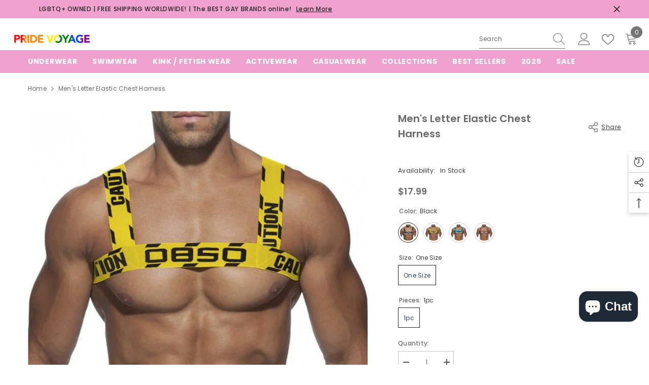

--- FILE ---
content_type: text/html; charset=utf-8
request_url: https://pridevoyageshop.com/products/letter-elastic-chest-harness-mens-clubwear-sexy-gay-lingerie
body_size: 76452
content:
<!doctype html><html class="no-js" lang="en">
    <head>
	<script id="pandectes-rules">   /* PANDECTES-GDPR: DO NOT MODIFY AUTO GENERATED CODE OF THIS SCRIPT */      window.PandectesSettings = {"store":{"plan":"basic","theme":"Copy of Ella-6.5.1-theme-source //// ","primaryLocale":"en","adminMode":false},"tsPublished":1702559846,"declaration":{"showPurpose":false,"showProvider":false,"declIntroText":"We use cookies to optimize website functionality, analyze the performance, and provide personalized experience to you. Some cookies are essential to make the website operate and function correctly. Those cookies cannot be disabled. In this window you can manage your preference of cookies.","showDateGenerated":true},"language":{"languageMode":"Single","fallbackLanguage":"en","languageDetection":"browser","languagesSupported":[]},"texts":{"managed":{"headerText":{"en":"We respect your privacy"},"consentText":{"en":"This website uses cookies to ensure you get the best experience."},"dismissButtonText":{"en":"Ok"},"linkText":{"en":"Learn more"},"imprintText":{"en":"Imprint"},"preferencesButtonText":{"en":"Preferences"},"allowButtonText":{"en":"Accept"},"denyButtonText":{"en":"Decline"},"leaveSiteButtonText":{"en":"Leave this site"},"cookiePolicyText":{"en":"Cookie policy"},"preferencesPopupTitleText":{"en":"Manage consent preferences"},"preferencesPopupIntroText":{"en":"We use cookies to optimize website functionality, analyze the performance, and provide personalized experience to you. Some cookies are essential to make the website operate and function correctly. Those cookies cannot be disabled. In this window you can manage your preference of cookies."},"preferencesPopupCloseButtonText":{"en":"Close"},"preferencesPopupAcceptAllButtonText":{"en":"Accept all"},"preferencesPopupRejectAllButtonText":{"en":"Reject all"},"preferencesPopupSaveButtonText":{"en":"Save preferences"},"accessSectionTitleText":{"en":"Data portability"},"accessSectionParagraphText":{"en":"You have the right to request access to your data at any time."},"rectificationSectionTitleText":{"en":"Data Rectification"},"rectificationSectionParagraphText":{"en":"You have the right to request your data to be updated whenever you think it is appropriate."},"erasureSectionTitleText":{"en":"Right to be forgotten"},"erasureSectionParagraphText":{"en":"You have the right to ask all your data to be erased. After that, you will no longer be able to access your account."},"declIntroText":{"en":"We use cookies to optimize website functionality, analyze the performance, and provide personalized experience to you. Some cookies are essential to make the website operate and function correctly. Those cookies cannot be disabled. In this window you can manage your preference of cookies."}},"categories":{"strictlyNecessaryCookiesTitleText":{"en":"Strictly necessary cookies"},"functionalityCookiesTitleText":{"en":"Functional cookies"},"performanceCookiesTitleText":{"en":"Performance cookies"},"targetingCookiesTitleText":{"en":"Targeting cookies"},"unclassifiedCookiesTitleText":{"en":"Unclassified cookies"},"strictlyNecessaryCookiesDescriptionText":{"en":"These cookies are essential in order to enable you to move around the website and use its features, such as accessing secure areas of the website. The website cannot function properly without these cookies."},"functionalityCookiesDescriptionText":{"en":"These cookies enable the site to provide enhanced functionality and personalisation. They may be set by us or by third party providers whose services we have added to our pages. If you do not allow these cookies then some or all of these services may not function properly."},"performanceCookiesDescriptionText":{"en":"These cookies enable us to monitor and improve the performance of our website. For example, they allow us to count visits, identify traffic sources and see which parts of the site are most popular."},"targetingCookiesDescriptionText":{"en":"These cookies may be set through our site by our advertising partners. They may be used by those companies to build a profile of your interests and show you relevant adverts on other sites.    They do not store directly personal information, but are based on uniquely identifying your browser and internet device. If you do not allow these cookies, you will experience less targeted advertising."},"unclassifiedCookiesDescriptionText":{"en":"Unclassified cookies are cookies that we are in the process of classifying, together with the providers of individual cookies."}},"auto":{"declName":{"en":"Name"},"declPath":{"en":"Path"},"declType":{"en":"Type"},"declDomain":{"en":"Domain"},"declPurpose":{"en":"Purpose"},"declProvider":{"en":"Provider"},"declRetention":{"en":"Retention"},"declFirstParty":{"en":"First-party"},"declThirdParty":{"en":"Third-party"},"declSeconds":{"en":"seconds"},"declMinutes":{"en":"minutes"},"declHours":{"en":"hours"},"declDays":{"en":"days"},"declMonths":{"en":"months"},"declYears":{"en":"years"},"declSession":{"en":"Session"},"cookiesDetailsText":{"en":"Cookies details"},"preferencesPopupAlwaysAllowedText":{"en":"Always allowed"},"submitButton":{"en":"Submit"},"submittingButton":{"en":"Submitting..."},"cancelButton":{"en":"Cancel"},"guestsSupportInfoText":{"en":"Please login with your customer account to further proceed."},"guestsSupportEmailPlaceholder":{"en":"E-mail address"},"guestsSupportEmailValidationError":{"en":"Email is not valid"},"guestsSupportEmailSuccessTitle":{"en":"Thank you for your request"},"guestsSupportEmailFailureTitle":{"en":"A problem occurred"},"guestsSupportEmailSuccessMessage":{"en":"If you are registered as a customer of this store, you will soon receive an email with instructions on how to proceed."},"guestsSupportEmailFailureMessage":{"en":"Your request was not submitted. Please try again and if problem persists, contact store owner for assistance."},"confirmationSuccessTitle":{"en":"Your request is verified"},"confirmationFailureTitle":{"en":"A problem occurred"},"confirmationSuccessMessage":{"en":"We will soon get back to you as to your request."},"confirmationFailureMessage":{"en":"Your request was not verified. Please try again and if problem persists, contact store owner for assistance"},"consentSectionTitleText":{"en":"Your cookie consent"},"consentSectionNoConsentText":{"en":"You have not consented to the cookies policy of this website."},"consentSectionConsentedText":{"en":"You consented to the cookies policy of this website on"},"consentStatus":{"en":"Consent preference"},"consentDate":{"en":"Consent date"},"consentId":{"en":"Consent ID"},"consentSectionChangeConsentActionText":{"en":"Change consent preference"},"accessSectionGDPRRequestsActionText":{"en":"Data subject requests"},"accessSectionAccountInfoActionText":{"en":"Personal data"},"accessSectionOrdersRecordsActionText":{"en":"Orders"},"accessSectionDownloadReportActionText":{"en":"Request export"},"rectificationCommentPlaceholder":{"en":"Describe what you want to be updated"},"rectificationCommentValidationError":{"en":"Comment is required"},"rectificationSectionEditAccountActionText":{"en":"Request an update"},"erasureSectionRequestDeletionActionText":{"en":"Request personal data deletion"}}},"library":{"previewMode":false,"fadeInTimeout":0,"defaultBlocked":7,"showLink":true,"showImprintLink":false,"enabled":true,"cookie":{"name":"_pandectes_gdpr","expiryDays":365,"secure":true,"domain":""},"dismissOnScroll":false,"dismissOnWindowClick":false,"dismissOnTimeout":false,"palette":{"popup":{"background":"#FFFFFF","backgroundForCalculations":{"a":1,"b":255,"g":255,"r":255},"text":"#000000"},"button":{"background":"transparent","backgroundForCalculations":{"a":1,"b":255,"g":255,"r":255},"text":"#000000","textForCalculation":{"a":1,"b":0,"g":0,"r":0},"border":"#000000"}},"content":{"href":"https://deepinspiration.myshopify.com/policies/privacy-policy","imprintHref":"/","close":"&#10005;","target":"","logo":"<img class=\"cc-banner-logo\" height=\"40\" width=\"40\" src=\"https://cdn.shopify.com/s/files/1/0726/6513/7441/t/7/assets/pandectes-logo.png?v=1702559845\" alt=\"Pride Voyage\" />"},"window":"<div role=\"dialog\" aria-live=\"polite\" aria-label=\"cookieconsent\" aria-describedby=\"cookieconsent:desc\" id=\"pandectes-banner\" class=\"cc-window-wrapper cc-top-wrapper\"><div class=\"pd-cookie-banner-window cc-window {{classes}}\"><!--googleoff: all-->{{children}}<!--googleon: all--></div></div>","compliance":{"opt-both":"<div class=\"cc-compliance cc-highlight\">{{deny}}{{allow}}</div>"},"type":"opt-both","layouts":{"basic":"{{logo}}{{messagelink}}{{compliance}}{{close}}"},"position":"top","theme":"wired","revokable":true,"animateRevokable":false,"revokableReset":false,"revokableLogoUrl":"https://cdn.shopify.com/s/files/1/0726/6513/7441/t/7/assets/pandectes-reopen-logo.png?v=1702559846","revokablePlacement":"bottom-left","revokableMarginHorizontal":15,"revokableMarginVertical":15,"static":false,"autoAttach":true,"hasTransition":true,"blacklistPage":[""]},"geolocation":{"brOnly":false,"caOnly":false,"chOnly":false,"euOnly":false,"jpOnly":false,"thOnly":false,"canadaOnly":false,"globalVisibility":true},"dsr":{"guestsSupport":false,"accessSectionDownloadReportAuto":false},"banner":{"resetTs":1702559844,"extraCss":"        .cc-banner-logo {max-width: 24em!important;}    @media(min-width: 768px) {.cc-window.cc-floating{max-width: 24em!important;width: 24em!important;}}    .cc-message, .cc-header, .cc-logo {text-align: left}    .cc-window-wrapper{z-index: 2147483647;}    .cc-window{z-index: 2147483647;font-family: inherit;}    .cc-header{font-family: inherit;}    .pd-cp-ui{font-family: inherit; background-color: #FFFFFF;color:#000000;}    button.pd-cp-btn, a.pd-cp-btn{}    input + .pd-cp-preferences-slider{background-color: rgba(0, 0, 0, 0.3)}    .pd-cp-scrolling-section::-webkit-scrollbar{background-color: rgba(0, 0, 0, 0.3)}    input:checked + .pd-cp-preferences-slider{background-color: rgba(0, 0, 0, 1)}    .pd-cp-scrolling-section::-webkit-scrollbar-thumb {background-color: rgba(0, 0, 0, 1)}    .pd-cp-ui-close{color:#000000;}    .pd-cp-preferences-slider:before{background-color: #FFFFFF}    .pd-cp-title:before {border-color: #000000!important}    .pd-cp-preferences-slider{background-color:#000000}    .pd-cp-toggle{color:#000000!important}    @media(max-width:699px) {.pd-cp-ui-close-top svg {fill: #000000}}    .pd-cp-toggle:hover,.pd-cp-toggle:visited,.pd-cp-toggle:active{color:#000000!important}    .pd-cookie-banner-window {box-shadow: 0 0 18px rgb(0 0 0 / 20%);}  ","customJavascript":null,"showPoweredBy":false,"hybridStrict":false,"cookiesBlockedByDefault":"7","isActive":false,"implicitSavePreferences":false,"cookieIcon":false,"blockBots":false,"showCookiesDetails":true,"hasTransition":true,"blockingPage":false,"showOnlyLandingPage":false,"leaveSiteUrl":"https://www.google.com","linkRespectStoreLang":false},"cookies":{"0":[],"1":[],"2":[],"4":[],"8":[]},"blocker":{"isActive":false,"googleConsentMode":{"id":"","analyticsId":"","isActive":false,"adStorageCategory":4,"analyticsStorageCategory":2,"personalizationStorageCategory":1,"functionalityStorageCategory":1,"customEvent":true,"securityStorageCategory":0,"redactData":true,"urlPassthrough":false},"facebookPixel":{"id":"","isActive":false,"ldu":false},"rakuten":{"isActive":false,"cmp":false,"ccpa":false},"gpcIsActive":false,"defaultBlocked":7,"patterns":{"whiteList":[],"blackList":{"1":[],"2":[],"4":[],"8":[]},"iframesWhiteList":[],"iframesBlackList":{"1":[],"2":[],"4":[],"8":[]},"beaconsWhiteList":[],"beaconsBlackList":{"1":[],"2":[],"4":[],"8":[]}}}}      !function(){"use strict";window.PandectesRules=window.PandectesRules||{},window.PandectesRules.manualBlacklist={1:[],2:[],4:[]},window.PandectesRules.blacklistedIFrames={1:[],2:[],4:[]},window.PandectesRules.blacklistedCss={1:[],2:[],4:[]},window.PandectesRules.blacklistedBeacons={1:[],2:[],4:[]};var e="javascript/blocked",t="_pandectes_gdpr";function n(e){return new RegExp(e.replace(/[/\\.+?$()]/g,"\\$&").replace("*","(.*)"))}var r=function(e){try{return JSON.parse(e)}catch(e){return!1}},a=function(e){var t=arguments.length>1&&void 0!==arguments[1]?arguments[1]:"log",n=new URLSearchParams(window.location.search);n.get("log")&&console[t]("PandectesRules: ".concat(e))};function i(e,t){var n=Object.keys(e);if(Object.getOwnPropertySymbols){var r=Object.getOwnPropertySymbols(e);t&&(r=r.filter((function(t){return Object.getOwnPropertyDescriptor(e,t).enumerable}))),n.push.apply(n,r)}return n}function s(e){for(var t=1;t<arguments.length;t++){var n=null!=arguments[t]?arguments[t]:{};t%2?i(Object(n),!0).forEach((function(t){o(e,t,n[t])})):Object.getOwnPropertyDescriptors?Object.defineProperties(e,Object.getOwnPropertyDescriptors(n)):i(Object(n)).forEach((function(t){Object.defineProperty(e,t,Object.getOwnPropertyDescriptor(n,t))}))}return e}function o(e,t,n){return t in e?Object.defineProperty(e,t,{value:n,enumerable:!0,configurable:!0,writable:!0}):e[t]=n,e}function c(e,t){return function(e){if(Array.isArray(e))return e}(e)||function(e,t){var n=null==e?null:"undefined"!=typeof Symbol&&e[Symbol.iterator]||e["@@iterator"];if(null==n)return;var r,a,i=[],s=!0,o=!1;try{for(n=n.call(e);!(s=(r=n.next()).done)&&(i.push(r.value),!t||i.length!==t);s=!0);}catch(e){o=!0,a=e}finally{try{s||null==n.return||n.return()}finally{if(o)throw a}}return i}(e,t)||u(e,t)||function(){throw new TypeError("Invalid attempt to destructure non-iterable instance.\nIn order to be iterable, non-array objects must have a [Symbol.iterator]() method.")}()}function l(e){return function(e){if(Array.isArray(e))return d(e)}(e)||function(e){if("undefined"!=typeof Symbol&&null!=e[Symbol.iterator]||null!=e["@@iterator"])return Array.from(e)}(e)||u(e)||function(){throw new TypeError("Invalid attempt to spread non-iterable instance.\nIn order to be iterable, non-array objects must have a [Symbol.iterator]() method.")}()}function u(e,t){if(e){if("string"==typeof e)return d(e,t);var n=Object.prototype.toString.call(e).slice(8,-1);return"Object"===n&&e.constructor&&(n=e.constructor.name),"Map"===n||"Set"===n?Array.from(e):"Arguments"===n||/^(?:Ui|I)nt(?:8|16|32)(?:Clamped)?Array$/.test(n)?d(e,t):void 0}}function d(e,t){(null==t||t>e.length)&&(t=e.length);for(var n=0,r=new Array(t);n<t;n++)r[n]=e[n];return r}var f=!(void 0===window.dataLayer||!Array.isArray(window.dataLayer)||!window.dataLayer.some((function(e){return"pandectes_full_scan"===e.event})));a("userAgent -> ".concat(window.navigator.userAgent.substring(0,50)));var p=function(){var e,n=arguments.length>0&&void 0!==arguments[0]?arguments[0]:t,a="; "+document.cookie,i=a.split("; "+n+"=");if(i.length<2)e={};else{var s=i.pop(),o=s.split(";");e=window.atob(o.shift())}var c=r(e);return!1!==c?c:e}(),g=window.PandectesSettings,y=g.banner.isActive,h=g.blocker.defaultBlocked,m=p&&null!==p.preferences&&void 0!==p.preferences?p.preferences:null,w=f?0:y?null===m?h:m:0,v={1:0==(1&w),2:0==(2&w),4:0==(4&w)},b=window.PandectesSettings.blocker.patterns,k=b.blackList,L=b.whiteList,S=b.iframesBlackList,P=b.iframesWhiteList,A=b.beaconsBlackList,C=b.beaconsWhiteList,_={blackList:[],whiteList:[],iframesBlackList:{1:[],2:[],4:[],8:[]},iframesWhiteList:[],beaconsBlackList:{1:[],2:[],4:[],8:[]},beaconsWhiteList:[]};[1,2,4].map((function(e){var t;v[e]||((t=_.blackList).push.apply(t,l(k[e].length?k[e].map(n):[])),_.iframesBlackList[e]=S[e].length?S[e].map(n):[],_.beaconsBlackList[e]=A[e].length?A[e].map(n):[])})),_.whiteList=L.length?L.map(n):[],_.iframesWhiteList=P.length?P.map(n):[],_.beaconsWhiteList=C.length?C.map(n):[];var B={scripts:[],iframes:{1:[],2:[],4:[]},beacons:{1:[],2:[],4:[]},css:{1:[],2:[],4:[]}},E=function(t,n){return t&&(!n||n!==e)&&(!_.blackList||_.blackList.some((function(e){return e.test(t)})))&&(!_.whiteList||_.whiteList.every((function(e){return!e.test(t)})))},O=function(e){var t=e.getAttribute("src");return _.blackList&&_.blackList.every((function(e){return!e.test(t)}))||_.whiteList&&_.whiteList.some((function(e){return e.test(t)}))},I=function(e,t){var n=_.iframesBlackList[t],r=_.iframesWhiteList;return e&&(!n||n.some((function(t){return t.test(e)})))&&(!r||r.every((function(t){return!t.test(e)})))},j=function(e,t){var n=_.beaconsBlackList[t],r=_.beaconsWhiteList;return e&&(!n||n.some((function(t){return t.test(e)})))&&(!r||r.every((function(t){return!t.test(e)})))},R=new MutationObserver((function(e){for(var t=0;t<e.length;t++)for(var n=e[t].addedNodes,r=0;r<n.length;r++){var a=n[r],i=a.dataset&&a.dataset.cookiecategory;if(1===a.nodeType&&"LINK"===a.tagName){var s=a.dataset&&a.dataset.href;if(s&&i)switch(i){case"functionality":case"C0001":B.css[1].push(s);break;case"performance":case"C0002":B.css[2].push(s);break;case"targeting":case"C0003":B.css[4].push(s)}}}})),T=new MutationObserver((function(t){for(var n=0;n<t.length;n++)for(var r=t[n].addedNodes,a=function(t){var n=r[t],a=n.src||n.dataset&&n.dataset.src,i=n.dataset&&n.dataset.cookiecategory;if(1===n.nodeType&&"IFRAME"===n.tagName){if(a){var s=!1;I(a,1)||"functionality"===i||"C0001"===i?(s=!0,B.iframes[1].push(a)):I(a,2)||"performance"===i||"C0002"===i?(s=!0,B.iframes[2].push(a)):(I(a,4)||"targeting"===i||"C0003"===i)&&(s=!0,B.iframes[4].push(a)),s&&(n.removeAttribute("src"),n.setAttribute("data-src",a))}}else if(1===n.nodeType&&"IMG"===n.tagName){if(a){var o=!1;j(a,1)?(o=!0,B.beacons[1].push(a)):j(a,2)?(o=!0,B.beacons[2].push(a)):j(a,4)&&(o=!0,B.beacons[4].push(a)),o&&(n.removeAttribute("src"),n.setAttribute("data-src",a))}}else if(1===n.nodeType&&"LINK"===n.tagName){var c=n.dataset&&n.dataset.href;if(c&&i)switch(i){case"functionality":case"C0001":B.css[1].push(c);break;case"performance":case"C0002":B.css[2].push(c);break;case"targeting":case"C0003":B.css[4].push(c)}}else if(1===n.nodeType&&"SCRIPT"===n.tagName){var l=n.type,u=!1;if(E(a,l))u=!0;else if(a&&i)switch(i){case"functionality":case"C0001":u=!0,window.PandectesRules.manualBlacklist[1].push(a);break;case"performance":case"C0002":u=!0,window.PandectesRules.manualBlacklist[2].push(a);break;case"targeting":case"C0003":u=!0,window.PandectesRules.manualBlacklist[4].push(a)}if(u){B.scripts.push([n,l]),n.type=e;n.addEventListener("beforescriptexecute",(function t(r){n.getAttribute("type")===e&&r.preventDefault(),n.removeEventListener("beforescriptexecute",t)})),n.parentElement&&n.parentElement.removeChild(n)}}},i=0;i<r.length;i++)a(i)})),x=document.createElement,N={src:Object.getOwnPropertyDescriptor(HTMLScriptElement.prototype,"src"),type:Object.getOwnPropertyDescriptor(HTMLScriptElement.prototype,"type")};window.PandectesRules.unblockCss=function(e){var t=B.css[e]||[];t.length&&a("Unblocking CSS for ".concat(e)),t.forEach((function(e){var t=document.querySelector('link[data-href^="'.concat(e,'"]'));t.removeAttribute("data-href"),t.href=e})),B.css[e]=[]},window.PandectesRules.unblockIFrames=function(e){var t=B.iframes[e]||[];t.length&&a("Unblocking IFrames for ".concat(e)),_.iframesBlackList[e]=[],t.forEach((function(e){var t=document.querySelector('iframe[data-src^="'.concat(e,'"]'));t.removeAttribute("data-src"),t.src=e})),B.iframes[e]=[]},window.PandectesRules.unblockBeacons=function(e){var t=B.beacons[e]||[];t.length&&a("Unblocking Beacons for ".concat(e)),_.beaconsBlackList[e]=[],t.forEach((function(e){var t=document.querySelector('img[data-src^="'.concat(e,'"]'));t.removeAttribute("data-src"),t.src=e})),B.beacons[e]=[]},window.PandectesRules.unblockInlineScripts=function(e){var t=1===e?"functionality":2===e?"performance":"targeting";document.querySelectorAll('script[type="javascript/blocked"][data-cookiecategory="'.concat(t,'"]')).forEach((function(e){var t=e.textContent;e.parentNode.removeChild(e);var n=document.createElement("script");n.type="text/javascript",n.textContent=t,document.body.appendChild(n)}))},window.PandectesRules.unblock=function(t){t.length<1?(_.blackList=[],_.whiteList=[],_.iframesBlackList=[],_.iframesWhiteList=[]):(_.blackList&&(_.blackList=_.blackList.filter((function(e){return t.every((function(t){return"string"==typeof t?!e.test(t):t instanceof RegExp?e.toString()!==t.toString():void 0}))}))),_.whiteList&&(_.whiteList=[].concat(l(_.whiteList),l(t.map((function(e){if("string"==typeof e){var t=".*"+n(e)+".*";if(_.whiteList.every((function(e){return e.toString()!==t.toString()})))return new RegExp(t)}else if(e instanceof RegExp&&_.whiteList.every((function(t){return t.toString()!==e.toString()})))return e;return null})).filter(Boolean)))));for(var r=document.querySelectorAll('script[type="'.concat(e,'"]')),i=0;i<r.length;i++){var s=r[i];O(s)&&(B.scripts.push([s,"application/javascript"]),s.parentElement.removeChild(s))}var o=0;l(B.scripts).forEach((function(e,t){var n=c(e,2),r=n[0],a=n[1];if(O(r)){for(var i=document.createElement("script"),s=0;s<r.attributes.length;s++){var l=r.attributes[s];"src"!==l.name&&"type"!==l.name&&i.setAttribute(l.name,r.attributes[s].value)}i.setAttribute("src",r.src),i.setAttribute("type",a||"application/javascript"),document.head.appendChild(i),B.scripts.splice(t-o,1),o++}})),0==_.blackList.length&&0===_.iframesBlackList[1].length&&0===_.iframesBlackList[2].length&&0===_.iframesBlackList[4].length&&0===_.beaconsBlackList[1].length&&0===_.beaconsBlackList[2].length&&0===_.beaconsBlackList[4].length&&(a("Disconnecting observers"),T.disconnect(),R.disconnect())};var M,D,W=window.PandectesSettings.store.adminMode,F=window.PandectesSettings.blocker;M=function(){!function(){var e=window.Shopify.trackingConsent;try{var t=W&&!window.Shopify.AdminBarInjector,n={preferences:0==(1&w)||f||t,analytics:0==(2&w)||f||t,marketing:0==(4&w)||f||t};e.firstPartyMarketingAllowed()===n.marketing&&e.analyticsProcessingAllowed()===n.analytics&&e.preferencesProcessingAllowed()===n.preferences||e.setTrackingConsent(n,(function(e){e&&e.error?a("Shopify.customerPrivacy API - failed to setTrackingConsent"):a("Shopify.customerPrivacy API - setTrackingConsent(".concat(JSON.stringify(n),")"))}))}catch(e){a("Shopify.customerPrivacy API - exception")}}(),function(){var e=window.Shopify.trackingConsent,t=e.currentVisitorConsent();if(F.gpcIsActive&&"CCPA"===e.getRegulation()&&"no"===t.gpc&&"yes"!==t.sale_of_data){var n={sale_of_data:!1};e.setTrackingConsent(n,(function(e){e&&e.error?a("Shopify.customerPrivacy API - failed to setTrackingConsent({".concat(JSON.stringify(n),")")):a("Shopify.customerPrivacy API - setTrackingConsent(".concat(JSON.stringify(n),")"))}))}}()},D=null,window.Shopify&&window.Shopify.loadFeatures&&window.Shopify.trackingConsent?M():D=setInterval((function(){window.Shopify&&window.Shopify.loadFeatures&&(clearInterval(D),window.Shopify.loadFeatures([{name:"consent-tracking-api",version:"0.1"}],(function(e){e?a("Shopify.customerPrivacy API - failed to load"):(a("Shopify.customerPrivacy API - loaded"),M())})))}),10);var z=window.PandectesSettings,U=z.banner.isActive,q=z.blocker.googleConsentMode,J=q.isActive,H=q.customEvent,$=q.redactData,G=q.urlPassthrough,K=q.adStorageCategory,V=q.analyticsStorageCategory,Y=q.functionalityStorageCategory,Q=q.personalizationStorageCategory,X=q.securityStorageCategory;function Z(){window.dataLayer.push(arguments)}window.dataLayer=window.dataLayer||[];var ee,te,ne={hasInitialized:!1,ads_data_redaction:!1,url_passthrough:!1,storage:{ad_storage:"granted",analytics_storage:"granted",functionality_storage:"granted",personalization_storage:"granted",security_storage:"granted",wait_for_update:500}};if(U&&J){var re=0==(w&K)?"granted":"denied",ae=0==(w&V)?"granted":"denied",ie=0==(w&Y)?"granted":"denied",se=0==(w&Q)?"granted":"denied",oe=0==(w&X)?"granted":"denied";ne.hasInitialized=!0,ne.ads_data_redaction="denied"===re&&$,ne.url_passthrough=G,ne.storage.ad_storage=re,ne.storage.analytics_storage=ae,ne.storage.functionality_storage=ie,ne.storage.personalization_storage=se,ne.storage.security_storage=oe,ne.ads_data_redaction&&Z("set","ads_data_redaction",ne.ads_data_redaction),ne.url_passthrough&&Z("set","url_passthrough",ne.url_passthrough),Z("consent","default",ne.storage),a("Google consent mode initialized")}U&&H&&(te=7===(ee=w)?"deny":0===ee?"allow":"mixed",window.dataLayer.push({event:"Pandectes_Consent_Update",pandectes_status:te,pandectes_categories:{C0000:"allow",C0001:v[1]?"allow":"deny",C0002:v[2]?"allow":"deny",C0003:v[4]?"allow":"deny"}}),a("PandectesCustomEvent pushed to the dataLayer")),window.PandectesRules.gcm=ne;var ce=window.PandectesSettings,le=ce.banner.isActive,ue=ce.blocker.isActive;a("Blocker -> "+(ue?"Active":"Inactive")),a("Banner -> "+(le?"Active":"Inactive")),a("ActualPrefs -> "+w);var de=null===m&&/\/checkouts\//.test(window.location.pathname);0!==w&&!1===f&&ue&&!de?(a("Blocker will execute"),document.createElement=function(){for(var t=arguments.length,n=new Array(t),r=0;r<t;r++)n[r]=arguments[r];if("script"!==n[0].toLowerCase())return x.bind?x.bind(document).apply(void 0,n):x;var a=x.bind(document).apply(void 0,n);try{Object.defineProperties(a,{src:s(s({},N.src),{},{set:function(t){E(t,a.type)&&N.type.set.call(this,e),N.src.set.call(this,t)}}),type:s(s({},N.type),{},{get:function(){var t=N.type.get.call(this);return t===e||E(this.src,t)?null:t},set:function(t){var n=E(a.src,a.type)?e:t;N.type.set.call(this,n)}})}),a.setAttribute=function(t,n){if("type"===t){var r=E(a.src,a.type)?e:n;N.type.set.call(a,r)}else"src"===t?(E(n,a.type)&&N.type.set.call(a,e),N.src.set.call(a,n)):HTMLScriptElement.prototype.setAttribute.call(a,t,n)}}catch(e){console.warn("Yett: unable to prevent script execution for script src ",a.src,".\n",'A likely cause would be because you are using a third-party browser extension that monkey patches the "document.createElement" function.')}return a},T.observe(document.documentElement,{childList:!0,subtree:!0}),R.observe(document.documentElement,{childList:!0,subtree:!0})):a("Blocker will not execute")}();
</script>
        <!-- Google tag (gtag.js) -->
<script async src="https://www.googletagmanager.com/gtag/js?id=G-EJPE0X2TS4"></script>
<script>
  window.dataLayer = window.dataLayer || [];
  function gtag(){dataLayer.push(arguments);}
  gtag('js', new Date());

  gtag('config', 'G-EJPE0X2TS4');
</script>
        <!-- ============================= SEO Expert Pro ============================= -->
    <title>Letter Elastic Chest Harness | Gay Men Harness</title>
   
    
        <meta name="description" content="Shop our range of sexy harness for men. Find men sexy harness, pride harness and bondage harness. For gay raves or nights out with the boys, we&#39;ve got you covered." />
    
    <meta http-equiv="cache-control" content="max-age=0" />
    <meta http-equiv="cache-control" content="no-cache" />
    <meta http-equiv="expires" content="0" />
    <meta http-equiv="expires" content="Tue, 01 Jan 2000 1:00:00 GMT" />
    <meta http-equiv="pragma" content="no-cache" />
    <script type="application/ld+json">
    {
    "@context": "http://schema.org",
    "@type": "Organization",
    "name": "Pride Voyage",
    "url": "https://pridevoyageshop.com"    }
    </script>
    <script type="application/ld+json">
    {
        "@context": "http://schema.org",
        "@type": "WebSite",
        "url": "https://pridevoyageshop.com",
        "potentialAction": {
            "@type": "SearchAction",
            "target": "https://pridevoyageshop.com/search?q={query}",
            "query-input": "required name=query"
            }
    }
    </script>
    
    
   
    <script type="application/ld+json">
    {
        "@context": "http://schema.org/",
        "@type": "Product",
        "url": "https://pridevoyageshop.com/products/letter-elastic-chest-harness-mens-clubwear-sexy-gay-lingerie",
        "name": "Men's Letter Elastic Chest Harness",
        "image": "https://pridevoyageshop.com/cdn/shop/files/S5c500294152744ba84a4525a2245ec73H_cc413e45-91ea-446b-9e4b-f2dcb0b3d188.jpg?v=1700104285",
        "description": "Experience the allure today with our Letter Elastic Chest Harness, which seamlessly marries fashion and statement. Its vivid colors and lettered design not only add a contemporary touch but also encapsulate the vibrant spirit of the gay community. Be it for a night out, a Pride parade, or simply to express your style and confidence, this harness stands as a testament to individuality and pride. Step out, stand out, and let your unique charm shine through!\nFeatures\n\n\nMaterial: 100% Polyester\n\n\nSoft Interior: Ensures comfortable wear and reduces skin irritation.\n\n\nOne Size: Fits chest sizes from 35 to 45 inches.\n\n\nVersatile: Great for circuit party, night club or playing something spicy with your partner\n\nStyle Suggestion: Pair with low-cut tees, shirts, or see-through clothes for added charm.\n",
        "brand": {
            "name": "Pride Voyage"
        },
        "sku": "14:771#BS8101-Black;5:200003528#OneSize;154:1013",
        "weight": "0.45kg",
        "offers" : [
            {
                "@type" : "Offer" ,
                "priceCurrency" : "USD" ,
                "price" : "17.99" ,
                "priceValidUntil": "2026-04-21",
                "availability" : "http://schema.org/InStock" ,
                "itemCondition": "http://schema.org/NewCondition",
                "sku": "14:771#BS8101-Black;5:200003528#OneSize;154:1013",
                "name": "Black / One Size / 1pc",
                "url" : "https://pridevoyageshop.com/products/letter-elastic-chest-harness-mens-clubwear-sexy-gay-lingerie?variant=45138688082209",
                "seller" : {
                    "@type" : "Organization",
                    "name" : "Pride Voyage"
                }
            }, 
            {
                "@type" : "Offer" ,
                "priceCurrency" : "USD" ,
                "price" : "17.99" ,
                "priceValidUntil": "2026-04-21",
                "availability" : "http://schema.org/InStock" ,
                "itemCondition": "http://schema.org/NewCondition",
                "sku": "14:193#BS8101-Yellow;5:200003528#OneSize;154:1013",
                "name": "Yellow / One Size / 1pc",
                "url" : "https://pridevoyageshop.com/products/letter-elastic-chest-harness-mens-clubwear-sexy-gay-lingerie?variant=45138688147745",
                "seller" : {
                    "@type" : "Organization",
                    "name" : "Pride Voyage"
                }
            }, 
            {
                "@type" : "Offer" ,
                "priceCurrency" : "USD" ,
                "price" : "17.99" ,
                "priceValidUntil": "2026-04-21",
                "availability" : "http://schema.org/InStock" ,
                "itemCondition": "http://schema.org/NewCondition",
                "sku": "14:173#BS8101-Blue;5:200003528#OneSize;154:1013",
                "name": "Blue / One Size / 1pc",
                "url" : "https://pridevoyageshop.com/products/letter-elastic-chest-harness-mens-clubwear-sexy-gay-lingerie?variant=45138688246049",
                "seller" : {
                    "@type" : "Organization",
                    "name" : "Pride Voyage"
                }
            }, 
            {
                "@type" : "Offer" ,
                "priceCurrency" : "USD" ,
                "price" : "17.99" ,
                "priceValidUntil": "2026-04-21",
                "availability" : "http://schema.org/InStock" ,
                "itemCondition": "http://schema.org/NewCondition",
                "sku": "14:200002130#OR6607;5:200003528#OneSize;154:1013",
                "name": "Rainbow / One Size / 1pc",
                "url" : "https://pridevoyageshop.com/products/letter-elastic-chest-harness-mens-clubwear-sexy-gay-lingerie?variant=45138688639265",
                "seller" : {
                    "@type" : "Organization",
                    "name" : "Pride Voyage"
                }
            }
        ]
    }
</script>

        <meta name="p:domain_verify" content="2e5c90f3700bea62afa3e52025adfe23"/>
        <meta name="google-site-verification" content="-61XQyKS8ui0ldOPasVlao6LgRbBt6at5PO3dkhGw2s" />
        <meta name="google-site-verification" content="HjEeLPNwgPlfJyn9pTlx4Bo87B3lKoF_WsMRGugxUic" />        
        <meta charset="utf-8">
        <meta http-equiv="X-UA-Compatible" content="IE=edge">
        <meta name="viewport" content="width=device-width,initial-scale=1">
        <meta name="theme-color" content="">
        <link rel="canonical" href="https://pridevoyageshop.com/products/letter-elastic-chest-harness-mens-clubwear-sexy-gay-lingerie">
        <link rel="canonical" href="https://pridevoyageshop.com/products/letter-elastic-chest-harness-mens-clubwear-sexy-gay-lingerie" canonical-shop-url="https://pridevoyageshop.com/"><link rel="shortcut icon" href="//pridevoyageshop.com/cdn/shop/files/favicon-16x16_32x32.png?v=1687314932" type="image/png"><link rel="preconnect" href="https://cdn.shopify.com" crossorigin>
        


<meta property="og:site_name" content="Pride Voyage">
<meta property="og:url" content="https://pridevoyageshop.com/products/letter-elastic-chest-harness-mens-clubwear-sexy-gay-lingerie">
<meta property="og:title" content="Letter Elastic Chest Harness | Gay Men Harness">
<meta property="og:type" content="product">
<meta property="og:description" content="Shop our range of sexy harness for men. Find men sexy harness, pride harness and bondage harness. For gay raves or nights out with the boys, we&#39;ve got you covered."><meta property="og:image" content="http://pridevoyageshop.com/cdn/shop/files/S5c500294152744ba84a4525a2245ec73H_cc413e45-91ea-446b-9e4b-f2dcb0b3d188.jpg?v=1700104285">
  <meta property="og:image:secure_url" content="https://pridevoyageshop.com/cdn/shop/files/S5c500294152744ba84a4525a2245ec73H_cc413e45-91ea-446b-9e4b-f2dcb0b3d188.jpg?v=1700104285">
  <meta property="og:image:width" content="761">
  <meta property="og:image:height" content="761"><meta property="og:price:amount" content="17.99">
  <meta property="og:price:currency" content="USD"><script type="text/javascript">const observer = new MutationObserver(e => { e.forEach(({ addedNodes: e }) => { e.forEach(e => { 1 === e.nodeType && "SCRIPT" === e.tagName && (e.innerHTML.includes("asyncLoad") && (e.innerHTML = e.innerHTML.replace("if(window.attachEvent)", "document.addEventListener('asyncLazyLoad',function(event){asyncLoad();});if(window.attachEvent)").replaceAll(", asyncLoad", ", function(){}")), e.innerHTML.includes("PreviewBarInjector") && (e.innerHTML = e.innerHTML.replace("DOMContentLoaded", "asyncLazyLoad")), (e.className == 'analytics') && (e.type = 'text/lazyload'),(e.src.includes("assets/storefront/features")||e.src.includes("assets/shopify_pay")||e.src.includes("connect.facebook.net"))&&(e.setAttribute("data-src", e.src), e.removeAttribute("src")))})})});observer.observe(document.documentElement,{childList:!0,subtree:!0})</script><script src="//cdn.shopify.com/s/files/1/0644/2975/2553/t/2/assets/preloader.js" type="text/javascript"></script><script>if(navigator.platform =="Linux x86_64"){ YETT_BLACKLIST = [/klaviyo/,/gtag/,/gtm/,/jquery.min/,/recently-viewed-product/,/variants-quick-shop-option-3/,/consent-tracking-api/]; !function(t,e){"object"==typeof exports&&"undefined"!=typeof module?e(exports):"function"==typeof define&&define.amd?define(["exports"],e):e(t.yett={})}(this,function(t){"use strict";var e={blacklist:window.YETT_BLACKLIST,whitelist:window.YETT_WHITELIST},r={blacklisted:[]},n=function(t,r){return t&&(!r||"javascript/blocked"!==r)&&(!e.blacklist||e.blacklist.some(function(e){return e.test(t)}))&&(!e.whitelist||e.whitelist.every(function(e){return!e.test(t)}))},i=function(t){var r=t.getAttribute("src");return e.blacklist&&e.blacklist.every(function(t){return!t.test(r)})||e.whitelist&&e.whitelist.some(function(t){return t.test(r)})},c=new MutationObserver(function(t){t.forEach(function(t){for(var e=t.addedNodes,i=function(t){var i=e[t];if(1===i.nodeType&&"SCRIPT"===i.tagName){var c=i.src,o=i.type;if(n(c,o)){r.blacklisted.push(i.cloneNode()),i.type="javascript/blocked";i.addEventListener("beforescriptexecute",function t(e){"javascript/blocked"===i.getAttribute("type")&&e.preventDefault(),i.removeEventListener("beforescriptexecute",t)}),i.parentElement.removeChild(i)}}},c=0;c<e.length;c++)i(c)})});c.observe(document.documentElement,{childList:!0,subtree:!0});var o=document.createElement;document.createElement=function(){for(var t=arguments.length,e=Array(t),r=0;r<t;r++)e[r]=arguments[r];if("script"!==e[0].toLowerCase())return o.bind(document).apply(void 0,e);var i=o.bind(document).apply(void 0,e),c=i.setAttribute.bind(i);return Object.defineProperties(i,{src:{get:function(){return i.getAttribute("src")},set:function(t){return n(t,i.type)&&c("type","javascript/blocked"),c("src",t),!0}},type:{set:function(t){var e=n(i.src,i.type)?"javascript/blocked":t;return c("type",e),!0}}}),i.setAttribute=function(t,e){"type"===t||"src"===t?i[t]=e:HTMLScriptElement.prototype.setAttribute.call(i,t,e)},i};var l=function(t){if(Array.isArray(t)){for(var e=0,r=Array(t.length);e<t.length;e++)r[e]=t[e];return r}return Array.from(t)},a=new RegExp("[|\\{}()[\\]^$+?.]","g");t.unblock=function(){for(var t=arguments.length,n=Array(t),o=0;o<t;o++)n[o]=arguments[o];n.length<1?(e.blacklist=[],e.whitelist=[]):(e.blacklist&&(e.blacklist=e.blacklist.filter(function(t){return n.every(function(e){return!t.test(e)})})),e.whitelist&&(e.whitelist=[].concat(l(e.whitelist),l(n.map(function(t){var r="."+t.replace(a,"\\$&")+".*";return e.whitelist.find(function(t){return t.toString()===r.toString()})?null:new RegExp(r)}).filter(Boolean)))));for(var s=document.querySelectorAll('script[type="javascript/blocked"]'),u=0;u<s.length;u++){var p=s[u];i(p)&&(p.type="application/javascript",r.blacklisted.push(p),p.parentElement.removeChild(p))}var d=0;[].concat(l(r.blacklisted)).forEach(function(t,e){if(i(t)){var n=document.createElement("script");n.setAttribute("src",t.src),n.setAttribute("type","application/javascript"),document.head.appendChild(n),r.blacklisted.splice(e-d,1),d++}}),e.blacklist&&e.blacklist.length<1&&c.disconnect()},Object.defineProperty(t,"__esModule",{value:!0})});}</script><meta name="twitter:site" content="@pridevoyageshop"><meta name="twitter:card" content="summary_large_image">
<meta name="twitter:title" content="Letter Elastic Chest Harness | Gay Men Harness">
<meta name="twitter:description" content="Shop our range of sexy harness for men. Find men sexy harness, pride harness and bondage harness. For gay raves or nights out with the boys, we&#39;ve got you covered.">
        <script>window.performance && window.performance.mark && window.performance.mark('shopify.content_for_header.start');</script><meta id="shopify-digital-wallet" name="shopify-digital-wallet" content="/72665137441/digital_wallets/dialog">
<meta name="shopify-checkout-api-token" content="6457050761deaf5dd5d23bcc363a556d">
<meta id="in-context-paypal-metadata" data-shop-id="72665137441" data-venmo-supported="false" data-environment="production" data-locale="en_US" data-paypal-v4="true" data-currency="USD">
<link rel="alternate" type="application/json+oembed" href="https://pridevoyageshop.com/products/letter-elastic-chest-harness-mens-clubwear-sexy-gay-lingerie.oembed">
<script async="async" src="/checkouts/internal/preloads.js?locale=en-US"></script>
<script id="shopify-features" type="application/json">{"accessToken":"6457050761deaf5dd5d23bcc363a556d","betas":["rich-media-storefront-analytics"],"domain":"pridevoyageshop.com","predictiveSearch":true,"shopId":72665137441,"locale":"en"}</script>
<script>var Shopify = Shopify || {};
Shopify.shop = "deepinspiration.myshopify.com";
Shopify.locale = "en";
Shopify.currency = {"active":"USD","rate":"1.0"};
Shopify.country = "US";
Shopify.theme = {"name":"SHOPIFY DOC","id":164532519201,"schema_name":"Ella","schema_version":"6.5.0","theme_store_id":null,"role":"main"};
Shopify.theme.handle = "null";
Shopify.theme.style = {"id":null,"handle":null};
Shopify.cdnHost = "pridevoyageshop.com/cdn";
Shopify.routes = Shopify.routes || {};
Shopify.routes.root = "/";</script>
<script type="module">!function(o){(o.Shopify=o.Shopify||{}).modules=!0}(window);</script>
<script>!function(o){function n(){var o=[];function n(){o.push(Array.prototype.slice.apply(arguments))}return n.q=o,n}var t=o.Shopify=o.Shopify||{};t.loadFeatures=n(),t.autoloadFeatures=n()}(window);</script>
<script id="shop-js-analytics" type="application/json">{"pageType":"product"}</script>
<script defer="defer" async type="module" src="//pridevoyageshop.com/cdn/shopifycloud/shop-js/modules/v2/client.init-shop-cart-sync_BdyHc3Nr.en.esm.js"></script>
<script defer="defer" async type="module" src="//pridevoyageshop.com/cdn/shopifycloud/shop-js/modules/v2/chunk.common_Daul8nwZ.esm.js"></script>
<script type="module">
  await import("//pridevoyageshop.com/cdn/shopifycloud/shop-js/modules/v2/client.init-shop-cart-sync_BdyHc3Nr.en.esm.js");
await import("//pridevoyageshop.com/cdn/shopifycloud/shop-js/modules/v2/chunk.common_Daul8nwZ.esm.js");

  window.Shopify.SignInWithShop?.initShopCartSync?.({"fedCMEnabled":true,"windoidEnabled":true});

</script>
<script>(function() {
  var isLoaded = false;
  function asyncLoad() {
    if (isLoaded) return;
    isLoaded = true;
    var urls = ["https:\/\/loox.io\/widget\/wP56JiRlms\/loox.1683860069081.js?shop=deepinspiration.myshopify.com","https:\/\/static.klaviyo.com\/onsite\/js\/klaviyo.js?company_id=XzTcd7\u0026shop=deepinspiration.myshopify.com","https:\/\/static.klaviyo.com\/onsite\/js\/klaviyo.js?company_id=XzTcd7\u0026shop=deepinspiration.myshopify.com"];
    for (var i = 0; i < urls.length; i++) {
      var s = document.createElement('script');
      s.type = 'text/javascript';
      s.async = true;
      s.src = urls[i];
      var x = document.getElementsByTagName('script')[0];
      x.parentNode.insertBefore(s, x);
    }
  };
  if(window.attachEvent) {
    window.attachEvent('onload', asyncLoad);
  } else {
    window.addEventListener('load', asyncLoad, false);
  }
})();</script>
<script id="__st">var __st={"a":72665137441,"offset":-28800,"reqid":"f47cccad-800c-4cdd-93a1-5a3f5dd6205b-1769019336","pageurl":"pridevoyageshop.com\/products\/letter-elastic-chest-harness-mens-clubwear-sexy-gay-lingerie","u":"3153011ce10b","p":"product","rtyp":"product","rid":8264101200161};</script>
<script>window.ShopifyPaypalV4VisibilityTracking = true;</script>
<script id="captcha-bootstrap">!function(){'use strict';const t='contact',e='account',n='new_comment',o=[[t,t],['blogs',n],['comments',n],[t,'customer']],c=[[e,'customer_login'],[e,'guest_login'],[e,'recover_customer_password'],[e,'create_customer']],r=t=>t.map((([t,e])=>`form[action*='/${t}']:not([data-nocaptcha='true']) input[name='form_type'][value='${e}']`)).join(','),a=t=>()=>t?[...document.querySelectorAll(t)].map((t=>t.form)):[];function s(){const t=[...o],e=r(t);return a(e)}const i='password',u='form_key',d=['recaptcha-v3-token','g-recaptcha-response','h-captcha-response',i],f=()=>{try{return window.sessionStorage}catch{return}},m='__shopify_v',_=t=>t.elements[u];function p(t,e,n=!1){try{const o=window.sessionStorage,c=JSON.parse(o.getItem(e)),{data:r}=function(t){const{data:e,action:n}=t;return t[m]||n?{data:e,action:n}:{data:t,action:n}}(c);for(const[e,n]of Object.entries(r))t.elements[e]&&(t.elements[e].value=n);n&&o.removeItem(e)}catch(o){console.error('form repopulation failed',{error:o})}}const l='form_type',E='cptcha';function T(t){t.dataset[E]=!0}const w=window,h=w.document,L='Shopify',v='ce_forms',y='captcha';let A=!1;((t,e)=>{const n=(g='f06e6c50-85a8-45c8-87d0-21a2b65856fe',I='https://cdn.shopify.com/shopifycloud/storefront-forms-hcaptcha/ce_storefront_forms_captcha_hcaptcha.v1.5.2.iife.js',D={infoText:'Protected by hCaptcha',privacyText:'Privacy',termsText:'Terms'},(t,e,n)=>{const o=w[L][v],c=o.bindForm;if(c)return c(t,g,e,D).then(n);var r;o.q.push([[t,g,e,D],n]),r=I,A||(h.body.append(Object.assign(h.createElement('script'),{id:'captcha-provider',async:!0,src:r})),A=!0)});var g,I,D;w[L]=w[L]||{},w[L][v]=w[L][v]||{},w[L][v].q=[],w[L][y]=w[L][y]||{},w[L][y].protect=function(t,e){n(t,void 0,e),T(t)},Object.freeze(w[L][y]),function(t,e,n,w,h,L){const[v,y,A,g]=function(t,e,n){const i=e?o:[],u=t?c:[],d=[...i,...u],f=r(d),m=r(i),_=r(d.filter((([t,e])=>n.includes(e))));return[a(f),a(m),a(_),s()]}(w,h,L),I=t=>{const e=t.target;return e instanceof HTMLFormElement?e:e&&e.form},D=t=>v().includes(t);t.addEventListener('submit',(t=>{const e=I(t);if(!e)return;const n=D(e)&&!e.dataset.hcaptchaBound&&!e.dataset.recaptchaBound,o=_(e),c=g().includes(e)&&(!o||!o.value);(n||c)&&t.preventDefault(),c&&!n&&(function(t){try{if(!f())return;!function(t){const e=f();if(!e)return;const n=_(t);if(!n)return;const o=n.value;o&&e.removeItem(o)}(t);const e=Array.from(Array(32),(()=>Math.random().toString(36)[2])).join('');!function(t,e){_(t)||t.append(Object.assign(document.createElement('input'),{type:'hidden',name:u})),t.elements[u].value=e}(t,e),function(t,e){const n=f();if(!n)return;const o=[...t.querySelectorAll(`input[type='${i}']`)].map((({name:t})=>t)),c=[...d,...o],r={};for(const[a,s]of new FormData(t).entries())c.includes(a)||(r[a]=s);n.setItem(e,JSON.stringify({[m]:1,action:t.action,data:r}))}(t,e)}catch(e){console.error('failed to persist form',e)}}(e),e.submit())}));const S=(t,e)=>{t&&!t.dataset[E]&&(n(t,e.some((e=>e===t))),T(t))};for(const o of['focusin','change'])t.addEventListener(o,(t=>{const e=I(t);D(e)&&S(e,y())}));const B=e.get('form_key'),M=e.get(l),P=B&&M;t.addEventListener('DOMContentLoaded',(()=>{const t=y();if(P)for(const e of t)e.elements[l].value===M&&p(e,B);[...new Set([...A(),...v().filter((t=>'true'===t.dataset.shopifyCaptcha))])].forEach((e=>S(e,t)))}))}(h,new URLSearchParams(w.location.search),n,t,e,['guest_login'])})(!0,!0)}();</script>
<script integrity="sha256-4kQ18oKyAcykRKYeNunJcIwy7WH5gtpwJnB7kiuLZ1E=" data-source-attribution="shopify.loadfeatures" defer="defer" src="//pridevoyageshop.com/cdn/shopifycloud/storefront/assets/storefront/load_feature-a0a9edcb.js" crossorigin="anonymous"></script>
<script data-source-attribution="shopify.dynamic_checkout.dynamic.init">var Shopify=Shopify||{};Shopify.PaymentButton=Shopify.PaymentButton||{isStorefrontPortableWallets:!0,init:function(){window.Shopify.PaymentButton.init=function(){};var t=document.createElement("script");t.src="https://pridevoyageshop.com/cdn/shopifycloud/portable-wallets/latest/portable-wallets.en.js",t.type="module",document.head.appendChild(t)}};
</script>
<script data-source-attribution="shopify.dynamic_checkout.buyer_consent">
  function portableWalletsHideBuyerConsent(e){var t=document.getElementById("shopify-buyer-consent"),n=document.getElementById("shopify-subscription-policy-button");t&&n&&(t.classList.add("hidden"),t.setAttribute("aria-hidden","true"),n.removeEventListener("click",e))}function portableWalletsShowBuyerConsent(e){var t=document.getElementById("shopify-buyer-consent"),n=document.getElementById("shopify-subscription-policy-button");t&&n&&(t.classList.remove("hidden"),t.removeAttribute("aria-hidden"),n.addEventListener("click",e))}window.Shopify?.PaymentButton&&(window.Shopify.PaymentButton.hideBuyerConsent=portableWalletsHideBuyerConsent,window.Shopify.PaymentButton.showBuyerConsent=portableWalletsShowBuyerConsent);
</script>
<script>
  function portableWalletsCleanup(e){e&&e.src&&console.error("Failed to load portable wallets script "+e.src);var t=document.querySelectorAll("shopify-accelerated-checkout .shopify-payment-button__skeleton, shopify-accelerated-checkout-cart .wallet-cart-button__skeleton"),e=document.getElementById("shopify-buyer-consent");for(let e=0;e<t.length;e++)t[e].remove();e&&e.remove()}function portableWalletsNotLoadedAsModule(e){e instanceof ErrorEvent&&"string"==typeof e.message&&e.message.includes("import.meta")&&"string"==typeof e.filename&&e.filename.includes("portable-wallets")&&(window.removeEventListener("error",portableWalletsNotLoadedAsModule),window.Shopify.PaymentButton.failedToLoad=e,"loading"===document.readyState?document.addEventListener("DOMContentLoaded",window.Shopify.PaymentButton.init):window.Shopify.PaymentButton.init())}window.addEventListener("error",portableWalletsNotLoadedAsModule);
</script>

<script type="module" src="https://pridevoyageshop.com/cdn/shopifycloud/portable-wallets/latest/portable-wallets.en.js" onError="portableWalletsCleanup(this)" crossorigin="anonymous"></script>
<script nomodule>
  document.addEventListener("DOMContentLoaded", portableWalletsCleanup);
</script>

<link id="shopify-accelerated-checkout-styles" rel="stylesheet" media="screen" href="https://pridevoyageshop.com/cdn/shopifycloud/portable-wallets/latest/accelerated-checkout-backwards-compat.css" crossorigin="anonymous">
<style id="shopify-accelerated-checkout-cart">
        #shopify-buyer-consent {
  margin-top: 1em;
  display: inline-block;
  width: 100%;
}

#shopify-buyer-consent.hidden {
  display: none;
}

#shopify-subscription-policy-button {
  background: none;
  border: none;
  padding: 0;
  text-decoration: underline;
  font-size: inherit;
  cursor: pointer;
}

#shopify-subscription-policy-button::before {
  box-shadow: none;
}

      </style>
<script id="sections-script" data-sections="header-navigation-plain,header-mobile" defer="defer" src="//pridevoyageshop.com/cdn/shop/t/8/compiled_assets/scripts.js?v=33839"></script>
<script>window.performance && window.performance.mark && window.performance.mark('shopify.content_for_header.end');</script>
        <style>@import url('https://fonts.googleapis.com/css?family=Poppins:300,300i,400,400i,500,500i,600,600i,700,700i,800,800i&display=swap');
                :root {
        /* Settings Body */--font-body-family: Poppins;--font-body-size: 12px;--font-body-weight: 400;--body-line-height: 22px;--body-letter-spacing: .02em;

        /* Settings Heading */--font-heading-family: Poppins;--font-heading-size: 16px;--font-heading-weight: 700;--font-heading-style: normal;--heading-line-height: 24px;--heading-letter-spacing: .05em;--heading-text-transform: uppercase;--heading-border-height: 2px;

        /* Menu Lv1 */--font-menu-lv1-family: Poppins;--font-menu-lv1-size: 14px;--font-menu-lv1-weight: 700;--menu-lv1-line-height: 22px;--menu-lv1-letter-spacing: .05em;--menu-lv1-text-transform: uppercase;

        /* Menu Lv2 */--font-menu-lv2-family: Poppins;--font-menu-lv2-size: 12px;--font-menu-lv2-weight: 400;--menu-lv2-line-height: 22px;--menu-lv2-letter-spacing: .02em;--menu-lv2-text-transform: capitalize;

        /* Menu Lv3 */--font-menu-lv3-family: Poppins;--font-menu-lv3-size: 12px;--font-menu-lv3-weight: 400;--menu-lv3-line-height: 22px;--menu-lv3-letter-spacing: .02em;--menu-lv3-text-transform: capitalize;

        /* Mega Menu Lv2 */--font-mega-menu-lv2-family: Poppins;--font-mega-menu-lv2-size: 12px;--font-mega-menu-lv2-weight: 600;--font-mega-menu-lv2-style: normal;--mega-menu-lv2-line-height: 22px;--mega-menu-lv2-letter-spacing: .02em;--mega-menu-lv2-text-transform: uppercase;

        /* Mega Menu Lv3 */--font-mega-menu-lv3-family: Poppins;--font-mega-menu-lv3-size: 12px;--font-mega-menu-lv3-weight: 400;--mega-menu-lv3-line-height: 22px;--mega-menu-lv3-letter-spacing: .02em;--mega-menu-lv3-text-transform: capitalize;

        /* Product Card Title */--product-title-font: Poppins;--product-title-font-size : 12px;--product-title-font-weight : 400;--product-title-line-height: 22px;--product-title-letter-spacing: .02em;--product-title-line-text : 2;--product-title-text-transform : capitalize;--product-title-margin-bottom: 10px;

        /* Product Card Vendor */--product-vendor-font: Poppins;--product-vendor-font-size : 12px;--product-vendor-font-weight : 400;--product-vendor-font-style : normal;--product-vendor-line-height: 22px;--product-vendor-letter-spacing: .02em;--product-vendor-text-transform : uppercase;--product-vendor-margin-bottom: 0px;

        /* Product Card Price */--product-price-font: Poppins;--product-price-font-size : 14px;--product-price-font-weight : 600;--product-price-line-height: 22px;--product-price-letter-spacing: .02em;--product-price-margin-top: 0px;--product-price-margin-bottom: 13px;

        /* Product Card Badge */--badge-font: Poppins;--badge-font-size : 12px;--badge-font-weight : 400;--badge-text-transform : capitalize;--badge-letter-spacing: .02em;--badge-line-height: 20px;--badge-border-radius: 0px;--badge-padding-top: 0px;--badge-padding-bottom: 0px;--badge-padding-left-right: 8px;--badge-postion-top: 0px;--badge-postion-left-right: 0px;

        /* Product Quickview */
        --product-quickview-font-size : 12px; --product-quickview-line-height: 23px; --product-quickview-border-radius: 1px; --product-quickview-padding-top: 0px; --product-quickview-padding-bottom: 0px; --product-quickview-padding-left-right: 7px; --product-quickview-sold-out-product: #e95144;--product-quickview-box-shadow: none;/* Blog Card Tile */--blog-title-font: Poppins;--blog-title-font-size : 20px; --blog-title-font-weight : 700; --blog-title-line-height: 29px; --blog-title-letter-spacing: .09em; --blog-title-text-transform : uppercase;

        /* Blog Card Info (Date, Author) */--blog-info-font: Poppins;--blog-info-font-size : 14px; --blog-info-font-weight : 400; --blog-info-line-height: 20px; --blog-info-letter-spacing: .02em; --blog-info-text-transform : uppercase;

        /* Button 1 */--btn-1-font-family: Poppins;--btn-1-font-size: 14px; --btn-1-font-weight: 700; --btn-1-text-transform: uppercase; --btn-1-line-height: 22px; --btn-1-letter-spacing: .05em; --btn-1-text-align: center; --btn-1-border-radius: 0px; --btn-1-border-width: 1px; --btn-1-border-style: solid; --btn-1-padding-top: 10px; --btn-1-padding-bottom: 10px; --btn-1-horizontal-length: 0px; --btn-1-vertical-length: 0px; --btn-1-blur-radius: 0px; --btn-1-spread: 0px;
        --btn-1-all-bg-opacity-hover: rgba(0, 0, 0, 0.5);--btn-1-inset: ;/* Button 2 */--btn-2-font-family: Poppins;--btn-2-font-size: 18px; --btn-2-font-weight: 700; --btn-2-text-transform: uppercase; --btn-2-line-height: 23px; --btn-2-letter-spacing: .05em; --btn-2-text-align: right; --btn-2-border-radius: 6px; --btn-2-border-width: 1px; --btn-2-border-style: solid; --btn-2-padding-top: 20px; --btn-2-padding-bottom: 20px; --btn-2-horizontal-length: 4px; --btn-2-vertical-length: 4px; --btn-2-blur-radius: 7px; --btn-2-spread: 0px;
        --btn-2-all-bg-opacity: rgba(25, 145, 226, 0.5);--btn-2-all-bg-opacity-hover: rgba(0, 0, 0, 0.5);--btn-2-inset: ;/* Button 3 */--btn-3-font-family: Poppins;--btn-3-font-size: 14px; --btn-3-font-weight: 700; --btn-3-text-transform: uppercase; --btn-3-line-height: 22px; --btn-3-letter-spacing: .05em; --btn-3-text-align: center; --btn-3-border-radius: 0px; --btn-3-border-width: 1px; --btn-3-border-style: solid; --btn-3-padding-top: 10px; --btn-3-padding-bottom: 10px; --btn-3-horizontal-length: 0px; --btn-3-vertical-length: 0px; --btn-3-blur-radius: 0px; --btn-3-spread: 0px;
        --btn-3-all-bg-opacity: rgba(0, 0, 0, 0.1);--btn-3-all-bg-opacity-hover: rgba(0, 0, 0, 0.1);--btn-3-inset: ;/* Footer Heading */--footer-heading-font-family: Poppins;--footer-heading-font-size : 15px; --footer-heading-font-weight : 600; --footer-heading-line-height : 22px; --footer-heading-letter-spacing : .05em; --footer-heading-text-transform : uppercase;

        /* Footer Link */--footer-link-font-family: Poppins;--footer-link-font-size : 12px; --footer-link-font-weight : ; --footer-link-line-height : 28px; --footer-link-letter-spacing : .02em; --footer-link-text-transform : capitalize;

        /* Page Title */--font-page-title-family: Poppins;--font-page-title-size: 20px; --font-page-title-weight: 700; --font-page-title-style: normal; --page-title-line-height: 20px; --page-title-letter-spacing: .05em; --page-title-text-transform: uppercase;

        /* Font Product Tab Title */
        --font-tab-type-1: Poppins; --font-tab-type-2: Poppins;

        /* Text Size */
        --text-size-font-size : 10px; --text-size-font-weight : 400; --text-size-line-height : 22px; --text-size-letter-spacing : 0; --text-size-text-transform : uppercase; --text-size-color : #787878;

        /* Font Weight */
        --font-weight-normal: 400; --font-weight-medium: 500; --font-weight-semibold: 600; --font-weight-bold: 700; --font-weight-bolder: 800; --font-weight-black: 900;

        /* Radio Button */
        --form-label-checkbox-before-bg: #fff; --form-label-checkbox-before-border: #cecece; --form-label-checkbox-before-bg-checked: #000;

        /* Conatiner */
        --body-custom-width-container: 1600px;

        /* Layout Boxed */
        --color-background-layout-boxed: #f8f8f8;/* Arrow */
        --position-horizontal-slick-arrow: 0;

        /* General Color*/
        --color-text: #6a6a6a; --color-text2: #334557; --color-global: #334557; --color-white: #FFFFFF; --color-grey: #868686; --color-black: #334557; --color-base-text-rgb: 106, 106, 106; --color-base-text2-rgb: 51, 69, 87; --color-background: #ffffff; --color-background-rgb: 255, 255, 255; --color-background-overylay: rgba(255, 255, 255, 0.9); --color-base-accent-text: ; --color-base-accent-1: ; --color-base-accent-2: ; --color-link: #334557; --color-link-hover: #6a6a6a; --color-error: #D93333; --color-error-bg: #FCEEEE; --color-success: #5A5A5A; --color-success-bg: #DFF0D8; --color-info: #334557; --color-info-bg: #FFF2DD; --color-link-underline: rgba(51, 69, 87, 0.5); --color-breadcrumb: #6a6a6a; --colors-breadcrumb-hover: #334557;--colors-breadcrumb-active: #999999; --border-global: #e6e6e6; --bg-global: #fafafa; --bg-planceholder: #fafafa; --color-warning: #fff; --bg-warning: #e0b252; --color-background-10 : #f0f0f0; --color-background-20 : #e1e1e1; --color-background-30 : #d2d2d2; --color-background-50 : #b5b5b5; --color-background-global : #99a2ab;

        /* Arrow Color */
        --arrow-color: #efa2ce; --arrow-background-color: #fff; --arrow-border-color: #ccc;--arrow-color-hover: #334557;--arrow-background-color-hover: #f8f8f8;--arrow-border-color-hover: #f8f8f8;--arrow-width: 35px;--arrow-height: 35px;--arrow-size: px;--arrow-size-icon: 17px;--arrow-border-radius: 50%;--arrow-border-width: 1px;

        /* Pagination Color */
        --pagination-item-color: #3c3c3c; --pagination-item-color-active: #3c3c3c; --pagination-item-bg-color: #fff;--pagination-item-bg-color-active: #fff;--pagination-item-border-color: #fff;--pagination-item-border-color-active: #ffffff;--pagination-arrow-color: #3c3c3c;--pagination-arrow-color-active: #3c3c3c;--pagination-arrow-bg-color: #fff;--pagination-arrow-bg-color-active: #fff;--pagination-arrow-border-color: #fff;--pagination-arrow-border-color-active: #fff;

        /* Dots Color */
        --dots-color: transparent;--dots-border-color: #efa2ce;--dots-color-active: #efa2ce;--dots-border-color-active: #efa2ce;--dots-style2-background-opacity: #00000050;--dots-width: 12px;--dots-height: 12px;

        /* Button Color */
        --btn-1-color: #FFFFFF;--btn-1-bg: #efa2ce;--btn-1-border: #efa2ce;--btn-1-color-hover: #efa2ce;--btn-1-bg-hover: #ffffff;--btn-1-border-hover: #ffffff;
        --btn-2-color: #efa2ce;--btn-2-bg: #FFFFFF;--btn-2-border: #efa2ce;--btn-2-color-hover: #FFFFFF;--btn-2-bg-hover: #efa2ce;--btn-2-border-hover: #ffffff;
        --btn-3-color: #FFFFFF;--btn-3-bg: #e9514b;--btn-3-border: #e9514b;--btn-3-color-hover: #ffffff;--btn-3-bg-hover: #e9514b;--btn-3-border-hover: #e9514b;
        --anchor-transition: all ease .3s;--bg-white: #ffffff;--bg-black: #000000;--bg-grey: #808080;--icon: var(--color-text);--text-cart: #3c3c3c;--duration-short: 100ms;--duration-default: 350ms;--duration-long: 500ms;--form-input-bg: #ffffff;--form-input-border: #c7c7c7;--form-input-color: #6a6a6a;--form-input-placeholder: #868686;--form-label: #6a6a6a;

        --new-badge-color: #232323;--new-badge-bg: #FFFFFF;--sale-badge-color: #ffffff;--sale-badge-bg: #e95144;--sold-out-badge-color: #ffffff;--sold-out-badge-bg: #c1c1c1;--custom-badge-color: #ffffff;--custom-badge-bg: #ffbb49;--bundle-badge-color: #ffffff;--bundle-badge-bg: #232323;
        
        --product-title-color : #6a6a6a;--product-title-color-hover : #334557;--product-vendor-color : #969696;--product-price-color : #6a6a6a;--product-sale-price-color : #e95144;--product-compare-price-color : #969696;--product-review-full-color : #334557;--product-review-empty-color : #A4A4A4;

        --product-swatch-border : #cbcbcb;--product-swatch-border-active : #232323;--product-swatch-width : 40px;--product-swatch-height : 40px;--product-swatch-border-radius : 0px;--product-swatch-color-width : 40px;--product-swatch-color-height : 40px;--product-swatch-color-border-radius : 20px;

        --product-wishlist-color : #efa2ce;--product-wishlist-bg : #ffffff;--product-wishlist-border : transparent;--product-wishlist-color-added : #ffffff;--product-wishlist-bg-added : #000000;--product-wishlist-border-added : transparent;--product-compare-color : #000000;--product-compare-bg : #FFFFFF;--product-compare-color-added : #D12442; --product-compare-bg-added : #FFFFFF; --product-hot-stock-text-color : #d62828; --product-quick-view-color : #000000; --product-cart-image-fit : contain; --product-title-variant-font-size: 16px;--product-quick-view-bg : #FFFFFF;--product-quick-view-bg-above-button: rgba(255, 255, 255, 0.7);--product-quick-view-color-hover : #FFFFFF;--product-quick-view-bg-hover : #000000;--product-action-color : #232323;--product-action-bg : #ffffff;--product-action-border : #000000;--product-action-color-hover : #FFFFFF;--product-action-bg-hover : #232323;--product-action-border-hover : #232323;

        /* Multilevel Category Filter */
        --color-label-multiLevel-categories: #232323;--bg-label-multiLevel-categories: #fff;--color-button-multiLevel-categories: #fff;--bg-button-multiLevel-categories: #ff8b21;--border-button-multiLevel-categories: transparent;--hover-color-button-multiLevel-categories: #fff;--hover-bg-button-multiLevel-categories: #ff8b21;--cart-item-bg : #ffffff;--cart-item-border : #e8e8e8;--cart-item-border-width : 1px;--cart-item-border-style : solid;--w-product-swatch-custom: 30px;--h-product-swatch-custom: 30px;--w-product-swatch-custom-mb: 20px;--h-product-swatch-custom-mb: 20px;--font-size-product-swatch-more: 12px;--swatch-border : #cbcbcb;--swatch-border-active : #232323;

        --variant-size: #334557;--variant-size-border: #e7e7e7;--variant-size-bg: #ffffff;--variant-size-hover: #ffffff;--variant-size-border-hover: #232323;--variant-size-bg-hover: #232323;--variant-bg : #ffffff; --variant-color : #6a6a6a; --variant-bg-active : #ffffff; --variant-color-active : #334557;

        --fontsize-text-social: 12px;
        --page-content-distance: 64px;--sidebar-content-distance: 40px;--button-transition-ease: cubic-bezier(.25,.46,.45,.94);

        /* Loading Spinner Color */
        --spinner-top-color: #fc0; --spinner-right-color: #4dd4c6; --spinner-bottom-color: #f00; --spinner-left-color: #f6f6f6;

        /* Product Card Marquee */
        --product-marquee-background-color: ;--product-marquee-text-color: #FFFFFF;--product-marquee-text-size: 14px;--product-marquee-text-mobile-size: 14px;--product-marquee-text-weight: 400;--product-marquee-text-transform: none;--product-marquee-text-style: italic;--product-marquee-speed: ; --product-marquee-line-height: calc(var(--product-marquee-text-mobile-size) * 1.5);
    }
</style>
        <link href="//pridevoyageshop.com/cdn/shop/t/8/assets/base.css?v=22923371910395077571705315262" rel="stylesheet" type="text/css" media="all" />
<link href="//pridevoyageshop.com/cdn/shop/t/8/assets/animated.css?v=54616323744978996581705315260" rel="stylesheet" type="text/css" media="all" />
<link href="//pridevoyageshop.com/cdn/shop/t/8/assets/component-card.css?v=12243491930720169821705315276" rel="stylesheet" type="text/css" media="all" />
<link href="//pridevoyageshop.com/cdn/shop/t/8/assets/component-loading-overlay.css?v=170491267859233445071705315297" rel="stylesheet" type="text/css" media="all" />
<link href="//pridevoyageshop.com/cdn/shop/t/8/assets/component-loading-banner.css?v=160158853675259399421705315296" rel="stylesheet" type="text/css" media="all" />
<link href="//pridevoyageshop.com/cdn/shop/t/8/assets/component-quick-cart.css?v=126678254764554091781705315312" rel="stylesheet" type="text/css" media="all" />
<link rel="stylesheet" href="//pridevoyageshop.com/cdn/shop/t/8/assets/vendor.css?v=164616260963476715651705315367" media="print" onload="this.media='all'">
<noscript><link href="//pridevoyageshop.com/cdn/shop/t/8/assets/vendor.css?v=164616260963476715651705315367" rel="stylesheet" type="text/css" media="all" /></noscript>


<link href="//pridevoyageshop.com/cdn/shop/t/8/assets/component-predictive-search.css?v=104537003445991516671705315305" rel="stylesheet" type="text/css" media="all" />
<link rel="stylesheet" href="//pridevoyageshop.com/cdn/shop/t/8/assets/component-newsletter.css?v=54058530822278129331705315303" media="print" onload="this.media='all'">
<link rel="stylesheet" href="//pridevoyageshop.com/cdn/shop/t/8/assets/component-slider.css?v=37888473738646685221705315320" media="print" onload="this.media='all'">
<link rel="stylesheet" href="//pridevoyageshop.com/cdn/shop/t/8/assets/component-list-social.css?v=102044711114163579551705315296" media="print" onload="this.media='all'"><noscript><link href="//pridevoyageshop.com/cdn/shop/t/8/assets/component-newsletter.css?v=54058530822278129331705315303" rel="stylesheet" type="text/css" media="all" /></noscript>
<noscript><link href="//pridevoyageshop.com/cdn/shop/t/8/assets/component-slider.css?v=37888473738646685221705315320" rel="stylesheet" type="text/css" media="all" /></noscript>
<noscript><link href="//pridevoyageshop.com/cdn/shop/t/8/assets/component-list-social.css?v=102044711114163579551705315296" rel="stylesheet" type="text/css" media="all" /></noscript>

<style type="text/css">
	.nav-title-mobile {display: none;}.list-menu--disclosure{display: none;position: absolute;min-width: 100%;width: 22rem;background-color: var(--bg-white);box-shadow: 0 1px 4px 0 rgb(0 0 0 / 15%);padding: 5px 0 5px 20px;opacity: 0;visibility: visible;pointer-events: none;transition: opacity var(--duration-default) ease, transform var(--duration-default) ease;}.list-menu--disclosure-2{margin-left: calc(100% - 15px);z-index: 2;top: -5px;}.list-menu--disclosure:focus {outline: none;}.list-menu--disclosure.localization-selector {max-height: 18rem;overflow: auto;width: 10rem;padding: 0.5rem;}.js menu-drawer > details > summary::before, .js menu-drawer > details[open]:not(.menu-opening) > summary::before {content: '';position: absolute;cursor: default;width: 100%;height: calc(100vh - 100%);height: calc(var(--viewport-height, 100vh) - (var(--header-bottom-position, 100%)));top: 100%;left: 0;background: var(--color-foreground-50);opacity: 0;visibility: hidden;z-index: 2;transition: opacity var(--duration-default) ease,visibility var(--duration-default) ease;}menu-drawer > details[open] > summary::before {visibility: visible;opacity: 1;}.menu-drawer {position: absolute;transform: translateX(-100%);visibility: hidden;z-index: 3;left: 0;top: 100%;width: 100%;max-width: calc(100vw - 4rem);padding: 0;border: 0.1rem solid var(--color-background-10);border-left: 0;border-bottom: 0;background-color: var(--bg-white);overflow-x: hidden;}.js .menu-drawer {height: calc(100vh - 100%);height: calc(var(--viewport-height, 100vh) - (var(--header-bottom-position, 100%)));}.js details[open] > .menu-drawer, .js details[open] > .menu-drawer__submenu {transition: transform var(--duration-default) ease, visibility var(--duration-default) ease;}.no-js details[open] > .menu-drawer, .js details[open].menu-opening > .menu-drawer, details[open].menu-opening > .menu-drawer__submenu {transform: translateX(0);visibility: visible;}@media screen and (min-width: 750px) {.menu-drawer {width: 40rem;}.no-js .menu-drawer {height: auto;}}.menu-drawer__inner-container {position: relative;height: 100%;}.menu-drawer__navigation-container {display: grid;grid-template-rows: 1fr auto;align-content: space-between;overflow-y: auto;height: 100%;}.menu-drawer__navigation {padding: 0 0 5.6rem 0;}.menu-drawer__inner-submenu {height: 100%;overflow-x: hidden;overflow-y: auto;}.no-js .menu-drawer__navigation {padding: 0;}.js .menu-drawer__menu li {width: 100%;border-bottom: 1px solid #e6e6e6;overflow: hidden;}.menu-drawer__menu-item{line-height: var(--body-line-height);letter-spacing: var(--body-letter-spacing);padding: 10px 20px 10px 15px;cursor: pointer;display: flex;align-items: center;justify-content: space-between;}.menu-drawer__menu-item .label{display: inline-block;vertical-align: middle;font-size: calc(var(--font-body-size) - 4px);font-weight: var(--font-weight-normal);letter-spacing: var(--body-letter-spacing);height: 20px;line-height: 20px;margin: 0 0 0 10px;padding: 0 5px;text-transform: uppercase;text-align: center;position: relative;}.menu-drawer__menu-item .label:before{content: "";position: absolute;border: 5px solid transparent;top: 50%;left: -9px;transform: translateY(-50%);}.menu-drawer__menu-item > .icon{width: 24px;height: 24px;margin: 0 10px 0 0;}.menu-drawer__menu-item > .symbol {position: absolute;right: 20px;top: 50%;transform: translateY(-50%);display: flex;align-items: center;justify-content: center;font-size: 0;pointer-events: none;}.menu-drawer__menu-item > .symbol .icon{width: 14px;height: 14px;opacity: .6;}.menu-mobile-icon .menu-drawer__menu-item{justify-content: flex-start;}.no-js .menu-drawer .menu-drawer__menu-item > .symbol {display: none;}.js .menu-drawer__submenu {position: absolute;top: 0;width: 100%;bottom: 0;left: 0;background-color: var(--bg-white);z-index: 1;transform: translateX(100%);visibility: hidden;}.js .menu-drawer__submenu .menu-drawer__submenu {overflow-y: auto;}.menu-drawer__close-button {display: block;width: 100%;padding: 10px 15px;background-color: transparent;border: none;background: #f6f8f9;position: relative;}.menu-drawer__close-button .symbol{position: absolute;top: auto;left: 20px;width: auto;height: 22px;z-index: 10;display: flex;align-items: center;justify-content: center;font-size: 0;pointer-events: none;}.menu-drawer__close-button .icon {display: inline-block;vertical-align: middle;width: 18px;height: 18px;transform: rotate(180deg);}.menu-drawer__close-button .text{max-width: calc(100% - 50px);white-space: nowrap;overflow: hidden;text-overflow: ellipsis;display: inline-block;vertical-align: top;width: 100%;margin: 0 auto;}.no-js .menu-drawer__close-button {display: none;}.menu-drawer__utility-links {padding: 2rem;}.menu-drawer__account {display: inline-flex;align-items: center;text-decoration: none;padding: 1.2rem;margin-left: -1.2rem;font-size: 1.4rem;}.menu-drawer__account .icon-account {height: 2rem;width: 2rem;margin-right: 1rem;}.menu-drawer .list-social {justify-content: flex-start;margin-left: -1.25rem;margin-top: 2rem;}.menu-drawer .list-social:empty {display: none;}.menu-drawer .list-social__link {padding: 1.3rem 1.25rem;}

	/* Style General */
	.d-block{display: block}.d-inline-block{display: inline-block}.d-flex{display: flex}.d-none {display: none}.d-grid{display: grid}.ver-alg-mid {vertical-align: middle}.ver-alg-top{vertical-align: top}
	.flex-jc-start{justify-content:flex-start}.flex-jc-end{justify-content:flex-end}.flex-jc-center{justify-content:center}.flex-jc-between{justify-content:space-between}.flex-jc-stretch{justify-content:stretch}.flex-align-start{align-items: flex-start}.flex-align-center{align-items: center}.flex-align-end{align-items: flex-end}.flex-align-stretch{align-items:stretch}.flex-wrap{flex-wrap: wrap}.flex-nowrap{flex-wrap: nowrap}.fd-row{flex-direction:row}.fd-row-reverse{flex-direction:row-reverse}.fd-column{flex-direction:column}.fd-column-reverse{flex-direction:column-reverse}.fg-0{flex-grow:0}.fs-0{flex-shrink:0}.gap-15{gap:15px}.gap-30{gap:30px}
	.p-relative{position:relative}.p-absolute{position:absolute}.p-static{position:static}.p-fixed{position:fixed;}
	.zi-1{z-index:1}.zi-2{z-index:2}.zi-3{z-index:3}.zi-5{z-index:5}.zi-6{z-index:6}.zi-7{z-index:7}.zi-9{z-index:9}.zi-10{z-index:10}.zi-99{z-index:99} .zi-100{z-index:100} .zi-101{z-index:101}
	.top-0{top:0}.top-100{top:100%}.top-auto{top:auto}.left-0{left:0}.left-auto{left:auto}.right-0{right:0}.right-auto{right:auto}.bottom-0{bottom:0}
	.middle-y{top:50%;transform:translateY(-50%)}.middle-x{left:50%;transform:translateX(-50%)}
	.opacity-0{opacity:0}.opacity-1{opacity:1}
	.o-hidden{overflow:hidden}.o-visible{overflow:visible}.o-unset{overflow:unset}.o-x-hidden{overflow-x:hidden}.o-y-auto{overflow-y:auto;}
	.pt-0{padding-top:0}.pt-2{padding-top:2px}.pt-5{padding-top:5px}.pt-10{padding-top:10px}.pt-10-imp{padding-top:10px !important}.pt-12{padding-top:12px}.pt-16{padding-top:16px}.pt-20{padding-top:20px}.pt-24{padding-top:24px}.pt-30{padding-top:30px}.pt-32{padding-top:32px}.pt-36{padding-top:36px}.pt-48{padding-top:48px}.pb-0{padding-bottom:0}.pb-5{padding-bottom:5px}.pb-10{padding-bottom:10px}.pb-10-imp{padding-bottom:10px !important}.pb-12{padding-bottom:12px}.pb-15{padding-bottom:15px}.pb-16{padding-bottom:16px}.pb-18{padding-bottom:18px}.pb-20{padding-bottom:20px}.pb-24{padding-bottom:24px}.pb-32{padding-bottom:32px}.pb-40{padding-bottom:40px}.pb-48{padding-bottom:48px}.pb-50{padding-bottom:50px}.pb-80{padding-bottom:80px}.pb-84{padding-bottom:84px}.pr-0{padding-right:0}.pr-5{padding-right: 5px}.pr-10{padding-right:10px}.pr-20{padding-right:20px}.pr-24{padding-right:24px}.pr-30{padding-right:30px}.pr-36{padding-right:36px}.pr-80{padding-right:80px}.pl-0{padding-left:0}.pl-12{padding-left:12px}.pl-20{padding-left:20px}.pl-24{padding-left:24px}.pl-36{padding-left:36px}.pl-48{padding-left:48px}.pl-52{padding-left:52px}.pl-80{padding-left:80px}.p-zero{padding:0}
	.m-lr-auto{margin:0 auto}.m-zero{margin:0}.ml-auto{margin-left:auto}.ml-0{margin-left:0}.ml-5{margin-left:5px}.ml-15{margin-left:15px}.ml-20{margin-left:20px}.ml-30{margin-left:30px}.mr-auto{margin-right:auto}.mr-0{margin-right:0}.mr-5{margin-right:5px}.mr-20{margin-right:20px}.mr-30{margin-right:30px}.mt-0{margin-top: 0}.mt-10{margin-top: 10px}.mt-20{margin-top: 20px}.mt-30{margin-top: 30px}.mt-40{margin-top: 40px}.mb-18{margin-bottom: 18px}
	.h-0{height:0}.h-100{height:100%}.h-100v{height:100vh}.h-auto{height:auto}.mah-100{max-height:100%}.mih-15{min-height: 15px}.mih-none{min-height: unset}.lih-15{line-height: 15px}
	.w-100{width:100%}.w-100v{width:100vw}.maw-100{max-width:100%}.maw-300{max-width:300px}.w-auto{width:auto}.minw-auto{min-width: auto}
	.float-l{float:left}.float-r{float:right}
	.b-zero{border:none}.br-50p{border-radius:50%}.br-zero{border-radius:0}.br-2{border-radius:2px}.bg-none{background: none}
	.stroke-w-3{stroke-width: 3px}.stroke-w-5{stroke-width: 5px}.stroke-w-7 {stroke-width: 7px}.stroke-w-10 {stroke-width: 10px}.stroke-w-12 {stroke-width: 12px}.stroke-w-15 {stroke-width: 15px}.stroke-w-20 {stroke-width: 20px}
	.w-21{width: 21px}.w-23{width: 23px}.w-24{width: 24px}.h-22{height: 22px}.h-23{height: 23px}.h-24{height: 24px}.w-h-17{width: 17px;height: 17px}.w-h-18 {width: 18px;height: 18px}.w-h-20 {width: 20px;height: 20px}.w-h-22 {width: 22px;height: 22px}.w-h-24 {width: 24px;height: 24px}.w-h-25 {width: 25px;height: 25px}.w-h-26 {width: 26px;height: 26px}.w-h-28 {width: 28px;height: 28px}.w-h-30 {width: 30px;height: 30px}.w-h-32 {width: 32px;height: 32px}
	.txt-d-none{text-decoration:none}.txt-d-underline{text-decoration:underline}.txt-u-o-1{text-underline-offset: 1px}.txt-u-o-2{text-underline-offset: 2px}.txt-u-o-3{text-underline-offset: 3px}.txt-t-up{text-transform:uppercase}.txt-t-cap{text-transform:capitalize}
	.ft-0{font-size: 0}.ft-16{font-size: 16px}.ls-0{letter-spacing: 0}.ls-02{letter-spacing: 0.2em}.ls-05{letter-spacing: 0.5em}.ft-i{font-style: italic}
	.button-effect svg{transition: 0.3s}.button-effect:hover svg{transform: rotate(180deg)}
	.icon-effect:hover svg {transform: scale(1.15)}.icon-effect:hover .icon-search-1 {transform: rotate(-90deg) scale(1.15)}
	.link-effect > span:after {content: "";position: absolute;bottom: -2px;left: 0;height: 1px;width: 100%;transform: scaleX(0);transition: transform var(--duration-default) ease-out;transform-origin: right}
	.link-effect > span:hover:after{transform: scaleX(1);transform-origin: left}
	@media (min-width: 1025px){
		.pl-lg-80{padding-left:80px}.pr-lg-80{padding-right:80px}
	}
</style>
        <script src="//pridevoyageshop.com/cdn/shop/t/8/assets/vendor.js?v=50823196851932006391705315368" type="text/javascript"></script>
<script src="//pridevoyageshop.com/cdn/shop/t/8/assets/global.js?v=6139048740553227541705315333" type="text/javascript"></script>
<script src="//pridevoyageshop.com/cdn/shop/t/8/assets/lazysizes.min.js?v=122719776364282065531705315351" type="text/javascript"></script>
<script src="//pridevoyageshop.com/cdn/shop/t/8/assets/predictive-search.js?v=149417193411660522631705315355" defer="defer"></script>

<script>
    window.lazySizesConfig = window.lazySizesConfig || {};
    lazySizesConfig.loadMode = 1;
    window.lazySizesConfig.init = false;
    lazySizes.init();

    window.rtl_slick = false;
    window.mobile_menu = 'default';
    window.money_format = '${{amount}}';
    window.shop_currency = 'USD';
    window.currencySymbol ="$";
    window.show_multiple_currencies = false;
    window.routes = {
        root: '',
        cart: '/cart',
        cart_add_url: '/cart/add',
        cart_change_url: '/cart/change',
        cart_update_url: '/cart/update',
        collection_all: '/collections/all',
        predictive_search_url: '/search/suggest',
        search_url: '/search'
    }; 
    window.button_load_more = {
        default: `Show more`,
        loading: `Loading...`,
        view_all: `View All Collection`,
        no_more: `No More Product`
    };
    window.after_add_to_cart = {
        type: 'quick_cart',
        message: `is added to your shopping cart.`
    };
    window.variant_image_group_quick_view = false;
    window.quick_shop = {
        show: false,
        see_details: `View Full Details`,
    };
    window.quick_cart = {
        show: true
    };
    window.cartStrings = {
        error: `There was an error while updating your cart. Please try again.`,
        quantityError: `You can only add [quantity] of this item to your cart.`,
        addProductOutQuantity: `You can only add [maxQuantity] of this product to your cart`,
        addProductOutQuantity2: `The quantity of this product is insufficient.`,
        cartErrorMessage: `Translation missing: en.sections.cart.cart_quantity_error_prefix`,
        soldoutText: `sold out`,
        alreadyText: `all`,
    };
    window.variantStrings = {
        addToCart: `Add to cart`,
        addingToCart: `Adding to cart...`,
        addedToCart: `Added to cart`,
        submit: `Submit`,
        soldOut: `Sold out`,
        unavailable: `Unavailable`,
        soldOut_message: `This variant is sold out!`,
        unavailable_message: `This variant is unavailable!`,
        addToCart_message: `You must select at least one products to add!`,
        select: `Select Options`,
        preOrder: `Pre-Order`,
        add: `Add`,
        unavailable_with_option: `[value] (Unavailable)`,
        hide_variants_unavailable: false
    };
    window.inventory_text = {
        hotStock: `Hurry up! only [inventory] left`,
        hotStock2: `Please hurry! Only [inventory] left in stock`,
        warningQuantity: `Maximum quantity: [inventory]`,
        inStock: `In Stock`,
        outOfStock: `Out Of Stock`,
        manyInStock: `Many In Stock`,
        show_options: `Show Variants`,
        hide_options: `Hide Variants`,
        adding : `Adding`,
        thank_you : `Thank You`,
        add_more : `Add More`,
        cart_feedback : `Added`
    };
    
    
        window.notify_me = {
            show: true,
            mail: `example@domain.com`,
            subject: `Out Of Stock Notification from Halothemes Store`,
            label: `Shopify`,
            success: `Thanks! We&#39;ve received your request and will respond shortly when this product / variant becomes available!`,
            error: `Please use a valid email address, such as john@example.com.`,
            button: `Notify me`
        };
    
    
    window.compare = {
        show: false,
        add: `Add To Compare`,
        added: `Added To Compare`,
        message: `You must select at least two products to compare!`
    };
    window.wishlist = {
        show: true,
        add: `Add to wishlist`,
        added: `Added to wishlist`,
        empty: `No product is added to your wishlist`,
        continue_shopping: `Continue Shopping`
    };
    window.pagination = {
        style: 1,
        next: `Next`,
        prev: `Prev`
    }
    window.review = {
        show: false,
        show_quick_view: true
    };
    window.countdown = {
        text: `Limited-Time Offers, End in:`,
        day: `D`,
        hour: `H`,
        min: `M`,
        sec: `S`,
        day_2: `Days`,
        hour_2: `Hours`,
        min_2: `Mins`,
        sec_2: `Secs`,
        days: `Days`,
        hours: `Hours`,
        mins: `Mins`,
        secs: `Secs`,
        d: `d`,
        h: `h`,
        m: `m`,
        s: `s`
    };
    window.customer_view = {
        text: `[number] customers are viewing this product`
    };

    
        window.arrows = {
            icon_next: `<button type="button" class="slick-next" aria-label="Next"><svg xmlns="http://www.w3.org/2000/svg" viewBox="0 0 24 24"><path d="M 7.75 1.34375 L 6.25 2.65625 L 14.65625 12 L 6.25 21.34375 L 7.75 22.65625 L 16.75 12.65625 L 17.34375 12 L 16.75 11.34375 Z"></path></svg></button>`,
            icon_prev: `<button type="button" class="slick-prev" aria-label="Previous"><svg xmlns="http://www.w3.org/2000/svg" viewBox="0 0 24 24"><path d="M 7.75 1.34375 L 6.25 2.65625 L 14.65625 12 L 6.25 21.34375 L 7.75 22.65625 L 16.75 12.65625 L 17.34375 12 L 16.75 11.34375 Z"></path></svg></button>`
        }
    

    window.dynamic_browser_title = {
        show: true,
        text: 'Come back ⚡'
    };
    
    window.show_more_btn_text = {
        show_more: `Show More`,
        show_less: `Show Less`,
        show_all: `Show All`,
    };

    function getCookie(cname) {
        let name = cname + "=";
        let decodedCookie = decodeURIComponent(document.cookie);
        let ca = decodedCookie.split(';');
        for(let i = 0; i <ca.length; i++) {
          let c = ca[i];
          while (c.charAt(0) == ' ') {
            c = c.substring(1);
          }
          if (c.indexOf(name) == 0) {
            return c.substring(name.length, c.length);
          }
        }
        return "";
    }
    
    const cookieAnnouncemenClosed = getCookie('announcement');
    window.announcementClosed = cookieAnnouncemenClosed === 'closed'
</script>

        <script>document.documentElement.className = document.documentElement.className.replace('no-js', 'js');</script><!-- BEGIN app block: shopify://apps/blockify-fraud-filter/blocks/app_embed/2e3e0ba5-0e70-447a-9ec5-3bf76b5ef12e --> 
 
 
    <script>
        window.blockifyShopIdentifier = "deepinspiration.myshopify.com";
        window.ipBlockerMetafields = "{\"showOverlayByPass\":false,\"disableSpyExtensions\":false,\"blockUnknownBots\":false,\"activeApp\":true,\"blockByMetafield\":true,\"visitorAnalytic\":true,\"showWatermark\":true,\"token\":\"eyJhbGciOiJIUzI1NiIsInR5cCI6IkpXVCJ9.eyJzaG9wIjoiZGVlcGluc3BpcmF0aW9uLm15c2hvcGlmeS5jb20iLCJpYXQiOjE3NjQ2NDM4Njd9.VYEOCIKDXezdauIPVNcfIlU-qjphTFmOvBJhhtdiEH8\"}";
        window.blockifyRules = "{\"whitelist\":[],\"blacklist\":[{\"id\":1716260,\"type\":\"1\",\"country\":\"CN\",\"criteria\":\"3\",\"priority\":\"1\"},{\"id\":1716261,\"type\":\"1\",\"country\":\"SC\",\"criteria\":\"3\",\"priority\":\"1\"}]}";
        window.ipblockerBlockTemplate = "{\"customCss\":\"#blockify---container{--bg-blockify: #fff;position:relative}#blockify---container::after{content:'';position:absolute;inset:0;background-repeat:no-repeat !important;background-size:cover !important;background:var(--bg-blockify);z-index:0}#blockify---container #blockify---container__inner{display:flex;flex-direction:column;align-items:center;position:relative;z-index:1}#blockify---container #blockify---container__inner #blockify-block-content{display:flex;flex-direction:column;align-items:center;text-align:center}#blockify---container #blockify---container__inner #blockify-block-content #blockify-block-superTitle{display:none !important}#blockify---container #blockify---container__inner #blockify-block-content #blockify-block-title{font-size:313%;font-weight:bold;margin-top:1em}@media only screen and (min-width: 768px) and (max-width: 1199px){#blockify---container #blockify---container__inner #blockify-block-content #blockify-block-title{font-size:188%}}@media only screen and (max-width: 767px){#blockify---container #blockify---container__inner #blockify-block-content #blockify-block-title{font-size:107%}}#blockify---container #blockify---container__inner #blockify-block-content #blockify-block-description{font-size:125%;margin:1.5em;line-height:1.5}@media only screen and (min-width: 768px) and (max-width: 1199px){#blockify---container #blockify---container__inner #blockify-block-content #blockify-block-description{font-size:88%}}@media only screen and (max-width: 767px){#blockify---container #blockify---container__inner #blockify-block-content #blockify-block-description{font-size:107%}}#blockify---container #blockify---container__inner #blockify-block-content #blockify-block-description #blockify-block-text-blink{display:none !important}#blockify---container #blockify---container__inner #blockify-logo-block-image{position:relative;width:400px;height:auto;max-height:300px}@media only screen and (max-width: 767px){#blockify---container #blockify---container__inner #blockify-logo-block-image{width:200px}}#blockify---container #blockify---container__inner #blockify-logo-block-image::before{content:'';display:block;padding-bottom:56.2%}#blockify---container #blockify---container__inner #blockify-logo-block-image img{position:absolute;top:0;left:0;width:100%;height:100%;object-fit:contain}\\n\",\"logoImage\":{\"active\":true,\"value\":\"https:\/\/storage.synctrack.io\/megamind-fraud\/assets\/default-thumbnail.png\",\"altText\":\"Red octagonal stop sign with a black hand symbol in the center, indicating a warning or prohibition\"},\"superTitle\":{\"active\":false,\"text\":\"403\",\"color\":\"#899df1\"},\"title\":{\"active\":true,\"text\":\"Access Denied\",\"color\":\"#000\"},\"description\":{\"active\":true,\"text\":\"The site owner may have set restrictions that prevent you from accessing the site. Please contact the site owner for access.\",\"color\":\"#000\"},\"background\":{\"active\":true,\"value\":\"#fff\",\"type\":\"1\",\"colorFrom\":null,\"colorTo\":null}}";

        
            window.blockifyProductCollections = [445579821345,445578412321,452677075233];
        
    </script>
<link href="https://cdn.shopify.com/extensions/019bde6c-6f74-71a0-9e52-4539429898f4/blockify-shopify-288/assets/blockify-embed.min.js" as="script" type="text/javascript" rel="preload"><link href="https://cdn.shopify.com/extensions/019bde6c-6f74-71a0-9e52-4539429898f4/blockify-shopify-288/assets/prevent-bypass-script.min.js" as="script" type="text/javascript" rel="preload">
<script type="text/javascript">
    window.blockifyBaseUrl = 'https://fraud.blockifyapp.com/s/api';
    window.blockifyPublicUrl = 'https://fraud.blockifyapp.com/s/api/public';
    window.bucketUrl = 'https://storage.synctrack.io/megamind-fraud';
    window.storefrontApiUrl  = 'https://fraud.blockifyapp.com/p/api';
</script>
<script type="text/javascript">
  window.blockifyChecking = true;
</script>
<script id="blockifyScriptByPass" type="text/javascript" src=https://cdn.shopify.com/extensions/019bde6c-6f74-71a0-9e52-4539429898f4/blockify-shopify-288/assets/prevent-bypass-script.min.js async></script>
<script id="blockifyScriptTag" type="text/javascript" src=https://cdn.shopify.com/extensions/019bde6c-6f74-71a0-9e52-4539429898f4/blockify-shopify-288/assets/blockify-embed.min.js async></script>


<!-- END app block --><script src="https://cdn.shopify.com/extensions/e8878072-2f6b-4e89-8082-94b04320908d/inbox-1254/assets/inbox-chat-loader.js" type="text/javascript" defer="defer"></script>
<link href="https://monorail-edge.shopifysvc.com" rel="dns-prefetch">
<script>(function(){if ("sendBeacon" in navigator && "performance" in window) {try {var session_token_from_headers = performance.getEntriesByType('navigation')[0].serverTiming.find(x => x.name == '_s').description;} catch {var session_token_from_headers = undefined;}var session_cookie_matches = document.cookie.match(/_shopify_s=([^;]*)/);var session_token_from_cookie = session_cookie_matches && session_cookie_matches.length === 2 ? session_cookie_matches[1] : "";var session_token = session_token_from_headers || session_token_from_cookie || "";function handle_abandonment_event(e) {var entries = performance.getEntries().filter(function(entry) {return /monorail-edge.shopifysvc.com/.test(entry.name);});if (!window.abandonment_tracked && entries.length === 0) {window.abandonment_tracked = true;var currentMs = Date.now();var navigation_start = performance.timing.navigationStart;var payload = {shop_id: 72665137441,url: window.location.href,navigation_start,duration: currentMs - navigation_start,session_token,page_type: "product"};window.navigator.sendBeacon("https://monorail-edge.shopifysvc.com/v1/produce", JSON.stringify({schema_id: "online_store_buyer_site_abandonment/1.1",payload: payload,metadata: {event_created_at_ms: currentMs,event_sent_at_ms: currentMs}}));}}window.addEventListener('pagehide', handle_abandonment_event);}}());</script>
<script id="web-pixels-manager-setup">(function e(e,d,r,n,o){if(void 0===o&&(o={}),!Boolean(null===(a=null===(i=window.Shopify)||void 0===i?void 0:i.analytics)||void 0===a?void 0:a.replayQueue)){var i,a;window.Shopify=window.Shopify||{};var t=window.Shopify;t.analytics=t.analytics||{};var s=t.analytics;s.replayQueue=[],s.publish=function(e,d,r){return s.replayQueue.push([e,d,r]),!0};try{self.performance.mark("wpm:start")}catch(e){}var l=function(){var e={modern:/Edge?\/(1{2}[4-9]|1[2-9]\d|[2-9]\d{2}|\d{4,})\.\d+(\.\d+|)|Firefox\/(1{2}[4-9]|1[2-9]\d|[2-9]\d{2}|\d{4,})\.\d+(\.\d+|)|Chrom(ium|e)\/(9{2}|\d{3,})\.\d+(\.\d+|)|(Maci|X1{2}).+ Version\/(15\.\d+|(1[6-9]|[2-9]\d|\d{3,})\.\d+)([,.]\d+|)( \(\w+\)|)( Mobile\/\w+|) Safari\/|Chrome.+OPR\/(9{2}|\d{3,})\.\d+\.\d+|(CPU[ +]OS|iPhone[ +]OS|CPU[ +]iPhone|CPU IPhone OS|CPU iPad OS)[ +]+(15[._]\d+|(1[6-9]|[2-9]\d|\d{3,})[._]\d+)([._]\d+|)|Android:?[ /-](13[3-9]|1[4-9]\d|[2-9]\d{2}|\d{4,})(\.\d+|)(\.\d+|)|Android.+Firefox\/(13[5-9]|1[4-9]\d|[2-9]\d{2}|\d{4,})\.\d+(\.\d+|)|Android.+Chrom(ium|e)\/(13[3-9]|1[4-9]\d|[2-9]\d{2}|\d{4,})\.\d+(\.\d+|)|SamsungBrowser\/([2-9]\d|\d{3,})\.\d+/,legacy:/Edge?\/(1[6-9]|[2-9]\d|\d{3,})\.\d+(\.\d+|)|Firefox\/(5[4-9]|[6-9]\d|\d{3,})\.\d+(\.\d+|)|Chrom(ium|e)\/(5[1-9]|[6-9]\d|\d{3,})\.\d+(\.\d+|)([\d.]+$|.*Safari\/(?![\d.]+ Edge\/[\d.]+$))|(Maci|X1{2}).+ Version\/(10\.\d+|(1[1-9]|[2-9]\d|\d{3,})\.\d+)([,.]\d+|)( \(\w+\)|)( Mobile\/\w+|) Safari\/|Chrome.+OPR\/(3[89]|[4-9]\d|\d{3,})\.\d+\.\d+|(CPU[ +]OS|iPhone[ +]OS|CPU[ +]iPhone|CPU IPhone OS|CPU iPad OS)[ +]+(10[._]\d+|(1[1-9]|[2-9]\d|\d{3,})[._]\d+)([._]\d+|)|Android:?[ /-](13[3-9]|1[4-9]\d|[2-9]\d{2}|\d{4,})(\.\d+|)(\.\d+|)|Mobile Safari.+OPR\/([89]\d|\d{3,})\.\d+\.\d+|Android.+Firefox\/(13[5-9]|1[4-9]\d|[2-9]\d{2}|\d{4,})\.\d+(\.\d+|)|Android.+Chrom(ium|e)\/(13[3-9]|1[4-9]\d|[2-9]\d{2}|\d{4,})\.\d+(\.\d+|)|Android.+(UC? ?Browser|UCWEB|U3)[ /]?(15\.([5-9]|\d{2,})|(1[6-9]|[2-9]\d|\d{3,})\.\d+)\.\d+|SamsungBrowser\/(5\.\d+|([6-9]|\d{2,})\.\d+)|Android.+MQ{2}Browser\/(14(\.(9|\d{2,})|)|(1[5-9]|[2-9]\d|\d{3,})(\.\d+|))(\.\d+|)|K[Aa][Ii]OS\/(3\.\d+|([4-9]|\d{2,})\.\d+)(\.\d+|)/},d=e.modern,r=e.legacy,n=navigator.userAgent;return n.match(d)?"modern":n.match(r)?"legacy":"unknown"}(),u="modern"===l?"modern":"legacy",c=(null!=n?n:{modern:"",legacy:""})[u],f=function(e){return[e.baseUrl,"/wpm","/b",e.hashVersion,"modern"===e.buildTarget?"m":"l",".js"].join("")}({baseUrl:d,hashVersion:r,buildTarget:u}),m=function(e){var d=e.version,r=e.bundleTarget,n=e.surface,o=e.pageUrl,i=e.monorailEndpoint;return{emit:function(e){var a=e.status,t=e.errorMsg,s=(new Date).getTime(),l=JSON.stringify({metadata:{event_sent_at_ms:s},events:[{schema_id:"web_pixels_manager_load/3.1",payload:{version:d,bundle_target:r,page_url:o,status:a,surface:n,error_msg:t},metadata:{event_created_at_ms:s}}]});if(!i)return console&&console.warn&&console.warn("[Web Pixels Manager] No Monorail endpoint provided, skipping logging."),!1;try{return self.navigator.sendBeacon.bind(self.navigator)(i,l)}catch(e){}var u=new XMLHttpRequest;try{return u.open("POST",i,!0),u.setRequestHeader("Content-Type","text/plain"),u.send(l),!0}catch(e){return console&&console.warn&&console.warn("[Web Pixels Manager] Got an unhandled error while logging to Monorail."),!1}}}}({version:r,bundleTarget:l,surface:e.surface,pageUrl:self.location.href,monorailEndpoint:e.monorailEndpoint});try{o.browserTarget=l,function(e){var d=e.src,r=e.async,n=void 0===r||r,o=e.onload,i=e.onerror,a=e.sri,t=e.scriptDataAttributes,s=void 0===t?{}:t,l=document.createElement("script"),u=document.querySelector("head"),c=document.querySelector("body");if(l.async=n,l.src=d,a&&(l.integrity=a,l.crossOrigin="anonymous"),s)for(var f in s)if(Object.prototype.hasOwnProperty.call(s,f))try{l.dataset[f]=s[f]}catch(e){}if(o&&l.addEventListener("load",o),i&&l.addEventListener("error",i),u)u.appendChild(l);else{if(!c)throw new Error("Did not find a head or body element to append the script");c.appendChild(l)}}({src:f,async:!0,onload:function(){if(!function(){var e,d;return Boolean(null===(d=null===(e=window.Shopify)||void 0===e?void 0:e.analytics)||void 0===d?void 0:d.initialized)}()){var d=window.webPixelsManager.init(e)||void 0;if(d){var r=window.Shopify.analytics;r.replayQueue.forEach((function(e){var r=e[0],n=e[1],o=e[2];d.publishCustomEvent(r,n,o)})),r.replayQueue=[],r.publish=d.publishCustomEvent,r.visitor=d.visitor,r.initialized=!0}}},onerror:function(){return m.emit({status:"failed",errorMsg:"".concat(f," has failed to load")})},sri:function(e){var d=/^sha384-[A-Za-z0-9+/=]+$/;return"string"==typeof e&&d.test(e)}(c)?c:"",scriptDataAttributes:o}),m.emit({status:"loading"})}catch(e){m.emit({status:"failed",errorMsg:(null==e?void 0:e.message)||"Unknown error"})}}})({shopId: 72665137441,storefrontBaseUrl: "https://pridevoyageshop.com",extensionsBaseUrl: "https://extensions.shopifycdn.com/cdn/shopifycloud/web-pixels-manager",monorailEndpoint: "https://monorail-edge.shopifysvc.com/unstable/produce_batch",surface: "storefront-renderer",enabledBetaFlags: ["2dca8a86"],webPixelsConfigList: [{"id":"1047724321","configuration":"{\"endpoint\":\"https:\\\/\\\/api.parcelpanel.com\",\"debugMode\":\"false\"}","eventPayloadVersion":"v1","runtimeContext":"STRICT","scriptVersion":"f2b9a7bfa08fd9028733e48bf62dd9f1","type":"APP","apiClientId":2681387,"privacyPurposes":["ANALYTICS"],"dataSharingAdjustments":{"protectedCustomerApprovalScopes":["read_customer_address","read_customer_email","read_customer_name","read_customer_personal_data","read_customer_phone"]}},{"id":"779845921","configuration":"{\"config\":\"{\\\"google_tag_ids\\\":[\\\"G-EJPE0X2TS4\\\",\\\"GT-T9BTRN8\\\"],\\\"target_country\\\":\\\"US\\\",\\\"gtag_events\\\":[{\\\"type\\\":\\\"search\\\",\\\"action_label\\\":\\\"G-EJPE0X2TS4\\\"},{\\\"type\\\":\\\"begin_checkout\\\",\\\"action_label\\\":\\\"G-EJPE0X2TS4\\\"},{\\\"type\\\":\\\"view_item\\\",\\\"action_label\\\":[\\\"G-EJPE0X2TS4\\\",\\\"MC-376LE9GSWK\\\"]},{\\\"type\\\":\\\"purchase\\\",\\\"action_label\\\":[\\\"G-EJPE0X2TS4\\\",\\\"MC-376LE9GSWK\\\"]},{\\\"type\\\":\\\"page_view\\\",\\\"action_label\\\":[\\\"G-EJPE0X2TS4\\\",\\\"MC-376LE9GSWK\\\"]},{\\\"type\\\":\\\"add_payment_info\\\",\\\"action_label\\\":\\\"G-EJPE0X2TS4\\\"},{\\\"type\\\":\\\"add_to_cart\\\",\\\"action_label\\\":\\\"G-EJPE0X2TS4\\\"}],\\\"enable_monitoring_mode\\\":false}\"}","eventPayloadVersion":"v1","runtimeContext":"OPEN","scriptVersion":"b2a88bafab3e21179ed38636efcd8a93","type":"APP","apiClientId":1780363,"privacyPurposes":[],"dataSharingAdjustments":{"protectedCustomerApprovalScopes":["read_customer_address","read_customer_email","read_customer_name","read_customer_personal_data","read_customer_phone"]}},{"id":"shopify-app-pixel","configuration":"{}","eventPayloadVersion":"v1","runtimeContext":"STRICT","scriptVersion":"0450","apiClientId":"shopify-pixel","type":"APP","privacyPurposes":["ANALYTICS","MARKETING"]},{"id":"shopify-custom-pixel","eventPayloadVersion":"v1","runtimeContext":"LAX","scriptVersion":"0450","apiClientId":"shopify-pixel","type":"CUSTOM","privacyPurposes":["ANALYTICS","MARKETING"]}],isMerchantRequest: false,initData: {"shop":{"name":"Pride Voyage","paymentSettings":{"currencyCode":"USD"},"myshopifyDomain":"deepinspiration.myshopify.com","countryCode":"HK","storefrontUrl":"https:\/\/pridevoyageshop.com"},"customer":null,"cart":null,"checkout":null,"productVariants":[{"price":{"amount":17.99,"currencyCode":"USD"},"product":{"title":"Men's Letter Elastic Chest Harness","vendor":"Pride Voyage","id":"8264101200161","untranslatedTitle":"Men's Letter Elastic Chest Harness","url":"\/products\/letter-elastic-chest-harness-mens-clubwear-sexy-gay-lingerie","type":""},"id":"45138688082209","image":{"src":"\/\/pridevoyageshop.com\/cdn\/shop\/files\/S2bbe8a8905e34f87a82e4174edeae7f0D.jpg?v=1700104291"},"sku":"14:771#BS8101-Black;5:200003528#OneSize;154:1013","title":"Black \/ One Size \/ 1pc","untranslatedTitle":"Black \/ One Size \/ 1pc"},{"price":{"amount":17.99,"currencyCode":"USD"},"product":{"title":"Men's Letter Elastic Chest Harness","vendor":"Pride Voyage","id":"8264101200161","untranslatedTitle":"Men's Letter Elastic Chest Harness","url":"\/products\/letter-elastic-chest-harness-mens-clubwear-sexy-gay-lingerie","type":""},"id":"45138688147745","image":{"src":"\/\/pridevoyageshop.com\/cdn\/shop\/files\/S5c500294152744ba84a4525a2245ec73H_cc413e45-91ea-446b-9e4b-f2dcb0b3d188.jpg?v=1700104285"},"sku":"14:193#BS8101-Yellow;5:200003528#OneSize;154:1013","title":"Yellow \/ One Size \/ 1pc","untranslatedTitle":"Yellow \/ One Size \/ 1pc"},{"price":{"amount":17.99,"currencyCode":"USD"},"product":{"title":"Men's Letter Elastic Chest Harness","vendor":"Pride Voyage","id":"8264101200161","untranslatedTitle":"Men's Letter Elastic Chest Harness","url":"\/products\/letter-elastic-chest-harness-mens-clubwear-sexy-gay-lingerie","type":""},"id":"45138688246049","image":{"src":"\/\/pridevoyageshop.com\/cdn\/shop\/files\/S1fef7d5166c44c1091fe5ba8d6d0dae9t.jpg?v=1700104303"},"sku":"14:173#BS8101-Blue;5:200003528#OneSize;154:1013","title":"Blue \/ One Size \/ 1pc","untranslatedTitle":"Blue \/ One Size \/ 1pc"},{"price":{"amount":17.99,"currencyCode":"USD"},"product":{"title":"Men's Letter Elastic Chest Harness","vendor":"Pride Voyage","id":"8264101200161","untranslatedTitle":"Men's Letter Elastic Chest Harness","url":"\/products\/letter-elastic-chest-harness-mens-clubwear-sexy-gay-lingerie","type":""},"id":"45138688639265","image":{"src":"\/\/pridevoyageshop.com\/cdn\/shop\/files\/S76110c513acb46fba141d432a3a1a82aW.jpg?v=1700104297"},"sku":"14:200002130#OR6607;5:200003528#OneSize;154:1013","title":"Rainbow \/ One Size \/ 1pc","untranslatedTitle":"Rainbow \/ One Size \/ 1pc"}],"purchasingCompany":null},},"https://pridevoyageshop.com/cdn","fcfee988w5aeb613cpc8e4bc33m6693e112",{"modern":"","legacy":""},{"shopId":"72665137441","storefrontBaseUrl":"https:\/\/pridevoyageshop.com","extensionBaseUrl":"https:\/\/extensions.shopifycdn.com\/cdn\/shopifycloud\/web-pixels-manager","surface":"storefront-renderer","enabledBetaFlags":"[\"2dca8a86\"]","isMerchantRequest":"false","hashVersion":"fcfee988w5aeb613cpc8e4bc33m6693e112","publish":"custom","events":"[[\"page_viewed\",{}],[\"product_viewed\",{\"productVariant\":{\"price\":{\"amount\":17.99,\"currencyCode\":\"USD\"},\"product\":{\"title\":\"Men's Letter Elastic Chest Harness\",\"vendor\":\"Pride Voyage\",\"id\":\"8264101200161\",\"untranslatedTitle\":\"Men's Letter Elastic Chest Harness\",\"url\":\"\/products\/letter-elastic-chest-harness-mens-clubwear-sexy-gay-lingerie\",\"type\":\"\"},\"id\":\"45138688082209\",\"image\":{\"src\":\"\/\/pridevoyageshop.com\/cdn\/shop\/files\/S2bbe8a8905e34f87a82e4174edeae7f0D.jpg?v=1700104291\"},\"sku\":\"14:771#BS8101-Black;5:200003528#OneSize;154:1013\",\"title\":\"Black \/ One Size \/ 1pc\",\"untranslatedTitle\":\"Black \/ One Size \/ 1pc\"}}]]"});</script><script>
  window.ShopifyAnalytics = window.ShopifyAnalytics || {};
  window.ShopifyAnalytics.meta = window.ShopifyAnalytics.meta || {};
  window.ShopifyAnalytics.meta.currency = 'USD';
  var meta = {"product":{"id":8264101200161,"gid":"gid:\/\/shopify\/Product\/8264101200161","vendor":"Pride Voyage","type":"","handle":"letter-elastic-chest-harness-mens-clubwear-sexy-gay-lingerie","variants":[{"id":45138688082209,"price":1799,"name":"Men's Letter Elastic Chest Harness - Black \/ One Size \/ 1pc","public_title":"Black \/ One Size \/ 1pc","sku":"14:771#BS8101-Black;5:200003528#OneSize;154:1013"},{"id":45138688147745,"price":1799,"name":"Men's Letter Elastic Chest Harness - Yellow \/ One Size \/ 1pc","public_title":"Yellow \/ One Size \/ 1pc","sku":"14:193#BS8101-Yellow;5:200003528#OneSize;154:1013"},{"id":45138688246049,"price":1799,"name":"Men's Letter Elastic Chest Harness - Blue \/ One Size \/ 1pc","public_title":"Blue \/ One Size \/ 1pc","sku":"14:173#BS8101-Blue;5:200003528#OneSize;154:1013"},{"id":45138688639265,"price":1799,"name":"Men's Letter Elastic Chest Harness - Rainbow \/ One Size \/ 1pc","public_title":"Rainbow \/ One Size \/ 1pc","sku":"14:200002130#OR6607;5:200003528#OneSize;154:1013"}],"remote":false},"page":{"pageType":"product","resourceType":"product","resourceId":8264101200161,"requestId":"f47cccad-800c-4cdd-93a1-5a3f5dd6205b-1769019336"}};
  for (var attr in meta) {
    window.ShopifyAnalytics.meta[attr] = meta[attr];
  }
</script>
<script class="analytics">
  (function () {
    var customDocumentWrite = function(content) {
      var jquery = null;

      if (window.jQuery) {
        jquery = window.jQuery;
      } else if (window.Checkout && window.Checkout.$) {
        jquery = window.Checkout.$;
      }

      if (jquery) {
        jquery('body').append(content);
      }
    };

    var hasLoggedConversion = function(token) {
      if (token) {
        return document.cookie.indexOf('loggedConversion=' + token) !== -1;
      }
      return false;
    }

    var setCookieIfConversion = function(token) {
      if (token) {
        var twoMonthsFromNow = new Date(Date.now());
        twoMonthsFromNow.setMonth(twoMonthsFromNow.getMonth() + 2);

        document.cookie = 'loggedConversion=' + token + '; expires=' + twoMonthsFromNow;
      }
    }

    var trekkie = window.ShopifyAnalytics.lib = window.trekkie = window.trekkie || [];
    if (trekkie.integrations) {
      return;
    }
    trekkie.methods = [
      'identify',
      'page',
      'ready',
      'track',
      'trackForm',
      'trackLink'
    ];
    trekkie.factory = function(method) {
      return function() {
        var args = Array.prototype.slice.call(arguments);
        args.unshift(method);
        trekkie.push(args);
        return trekkie;
      };
    };
    for (var i = 0; i < trekkie.methods.length; i++) {
      var key = trekkie.methods[i];
      trekkie[key] = trekkie.factory(key);
    }
    trekkie.load = function(config) {
      trekkie.config = config || {};
      trekkie.config.initialDocumentCookie = document.cookie;
      var first = document.getElementsByTagName('script')[0];
      var script = document.createElement('script');
      script.type = 'text/javascript';
      script.onerror = function(e) {
        var scriptFallback = document.createElement('script');
        scriptFallback.type = 'text/javascript';
        scriptFallback.onerror = function(error) {
                var Monorail = {
      produce: function produce(monorailDomain, schemaId, payload) {
        var currentMs = new Date().getTime();
        var event = {
          schema_id: schemaId,
          payload: payload,
          metadata: {
            event_created_at_ms: currentMs,
            event_sent_at_ms: currentMs
          }
        };
        return Monorail.sendRequest("https://" + monorailDomain + "/v1/produce", JSON.stringify(event));
      },
      sendRequest: function sendRequest(endpointUrl, payload) {
        // Try the sendBeacon API
        if (window && window.navigator && typeof window.navigator.sendBeacon === 'function' && typeof window.Blob === 'function' && !Monorail.isIos12()) {
          var blobData = new window.Blob([payload], {
            type: 'text/plain'
          });

          if (window.navigator.sendBeacon(endpointUrl, blobData)) {
            return true;
          } // sendBeacon was not successful

        } // XHR beacon

        var xhr = new XMLHttpRequest();

        try {
          xhr.open('POST', endpointUrl);
          xhr.setRequestHeader('Content-Type', 'text/plain');
          xhr.send(payload);
        } catch (e) {
          console.log(e);
        }

        return false;
      },
      isIos12: function isIos12() {
        return window.navigator.userAgent.lastIndexOf('iPhone; CPU iPhone OS 12_') !== -1 || window.navigator.userAgent.lastIndexOf('iPad; CPU OS 12_') !== -1;
      }
    };
    Monorail.produce('monorail-edge.shopifysvc.com',
      'trekkie_storefront_load_errors/1.1',
      {shop_id: 72665137441,
      theme_id: 164532519201,
      app_name: "storefront",
      context_url: window.location.href,
      source_url: "//pridevoyageshop.com/cdn/s/trekkie.storefront.cd680fe47e6c39ca5d5df5f0a32d569bc48c0f27.min.js"});

        };
        scriptFallback.async = true;
        scriptFallback.src = '//pridevoyageshop.com/cdn/s/trekkie.storefront.cd680fe47e6c39ca5d5df5f0a32d569bc48c0f27.min.js';
        first.parentNode.insertBefore(scriptFallback, first);
      };
      script.async = true;
      script.src = '//pridevoyageshop.com/cdn/s/trekkie.storefront.cd680fe47e6c39ca5d5df5f0a32d569bc48c0f27.min.js';
      first.parentNode.insertBefore(script, first);
    };
    trekkie.load(
      {"Trekkie":{"appName":"storefront","development":false,"defaultAttributes":{"shopId":72665137441,"isMerchantRequest":null,"themeId":164532519201,"themeCityHash":"3998761266950708655","contentLanguage":"en","currency":"USD","eventMetadataId":"126f1e81-6bd8-4101-8392-6f0c8531d06c"},"isServerSideCookieWritingEnabled":true,"monorailRegion":"shop_domain","enabledBetaFlags":["65f19447"]},"Session Attribution":{},"S2S":{"facebookCapiEnabled":false,"source":"trekkie-storefront-renderer","apiClientId":580111}}
    );

    var loaded = false;
    trekkie.ready(function() {
      if (loaded) return;
      loaded = true;

      window.ShopifyAnalytics.lib = window.trekkie;

      var originalDocumentWrite = document.write;
      document.write = customDocumentWrite;
      try { window.ShopifyAnalytics.merchantGoogleAnalytics.call(this); } catch(error) {};
      document.write = originalDocumentWrite;

      window.ShopifyAnalytics.lib.page(null,{"pageType":"product","resourceType":"product","resourceId":8264101200161,"requestId":"f47cccad-800c-4cdd-93a1-5a3f5dd6205b-1769019336","shopifyEmitted":true});

      var match = window.location.pathname.match(/checkouts\/(.+)\/(thank_you|post_purchase)/)
      var token = match? match[1]: undefined;
      if (!hasLoggedConversion(token)) {
        setCookieIfConversion(token);
        window.ShopifyAnalytics.lib.track("Viewed Product",{"currency":"USD","variantId":45138688082209,"productId":8264101200161,"productGid":"gid:\/\/shopify\/Product\/8264101200161","name":"Men's Letter Elastic Chest Harness - Black \/ One Size \/ 1pc","price":"17.99","sku":"14:771#BS8101-Black;5:200003528#OneSize;154:1013","brand":"Pride Voyage","variant":"Black \/ One Size \/ 1pc","category":"","nonInteraction":true,"remote":false},undefined,undefined,{"shopifyEmitted":true});
      window.ShopifyAnalytics.lib.track("monorail:\/\/trekkie_storefront_viewed_product\/1.1",{"currency":"USD","variantId":45138688082209,"productId":8264101200161,"productGid":"gid:\/\/shopify\/Product\/8264101200161","name":"Men's Letter Elastic Chest Harness - Black \/ One Size \/ 1pc","price":"17.99","sku":"14:771#BS8101-Black;5:200003528#OneSize;154:1013","brand":"Pride Voyage","variant":"Black \/ One Size \/ 1pc","category":"","nonInteraction":true,"remote":false,"referer":"https:\/\/pridevoyageshop.com\/products\/letter-elastic-chest-harness-mens-clubwear-sexy-gay-lingerie"});
      }
    });


        var eventsListenerScript = document.createElement('script');
        eventsListenerScript.async = true;
        eventsListenerScript.src = "//pridevoyageshop.com/cdn/shopifycloud/storefront/assets/shop_events_listener-3da45d37.js";
        document.getElementsByTagName('head')[0].appendChild(eventsListenerScript);

})();</script>
<script
  defer
  src="https://pridevoyageshop.com/cdn/shopifycloud/perf-kit/shopify-perf-kit-3.0.4.min.js"
  data-application="storefront-renderer"
  data-shop-id="72665137441"
  data-render-region="gcp-us-central1"
  data-page-type="product"
  data-theme-instance-id="164532519201"
  data-theme-name="Ella"
  data-theme-version="6.5.0"
  data-monorail-region="shop_domain"
  data-resource-timing-sampling-rate="10"
  data-shs="true"
  data-shs-beacon="true"
  data-shs-export-with-fetch="true"
  data-shs-logs-sample-rate="1"
  data-shs-beacon-endpoint="https://pridevoyageshop.com/api/collect"
></script>
</head>

    <body class="template-product   size_varriant_style_2  product-card-layout-01  enable_button_disable_arrows hide_compare_homepage quick_shop_option_3 show_image_loading show_effect_close">
        <div class="body-content-wrapper">
            <a class="skip-to-content-link button visually-hidden" href="#MainContent">Skip to content</a>

            <!-- BEGIN sections: header-group -->
<div id="shopify-section-sections--21909215248673__announcement-bar" class="shopify-section shopify-section-group-header-group"><style type="text/css">
        @keyframes SlideLeft {0% {transform: translate3d(0,0,0)} 100% {transform: translate3d(-100%,0,0)}}
        #shopify-section-sections--21909215248673__announcement-bar .announcement-bar {padding-top: 0px;padding-bottom: 0px;background: #efa2ce}
        .banner-animation-1 .announcement-bar {transition: opacity 250ms ease-in}
        .announcement-bar .layout--scroll {max-width: 100%;padding-left: 0; padding-right: 0;overflow: hidden;text-align: right;}
        .header-full-width #shopify-section-announcement-bar .announcement-bar .layout--scroll {padding-left: 0;padding-right: 0}
        .announcement-bar .layout--scroll .row {display: inline-block;text-align: left; white-space: nowrap}
        .announcement-bar__item-scroll {display: inline-block;animation: SlideLeft 5s infinite linear}
        .announcement-bar .layout--scroll:hover .announcement-bar__item-scroll,
        .announcement-bar .layout--scroll:focus .announcement-bar__item-scroll {animation-play-state: paused}
        .announcement-bar .layout--scroll .announcement-bar__message {width: auto;vertical-align: middle}
        .announcement-bar .layout--scroll .announcement-bar__message .message, 
        .announcement-bar .layout--scroll .announcement-bar__message p {padding: 5px 12.5px}
        .announcement-bar .announcement-bar__message svg {display: inline-block;vertical-align: middle;width: 16px;height: 16px}
        .announcement-bar .layout--scroll .announcement-bar__message .underline {text-decoration: underline;text-decoration-thickness: 1px;text-underline-offset: 4px}
        #shopify-section-sections--21909215248673__announcement-bar .announcement-bar__message, #shopify-section-sections--21909215248673__announcement-bar .announcement-bar__message .message, #shopify-section-sections--21909215248673__announcement-bar .announcement-bar__message a, #shopify-section-sections--21909215248673__announcement-bar .announcement-bar__message p, #shopify-section-sections--21909215248673__announcement-bar .top-mesage-countdown {
            color: #232323;font-size: 12px;font-style: normal;font-weight: 500;}
        .announcement-bar .announcement-close.hasCountDown {width: 21px;height: 21px}
        #shopify-section-sections--21909215248673__announcement-bar .announcement-bar .announcement-close svg {fill: #232323}
        #shopify-section-sections--21909215248673__announcement-bar .announcement-bar .announcement-countdown .clock-item{color: var(--countdown-text-color);border: 1px solid var(--countdown-text-border);background-color: var(--countdown-text-background)}
        #shopify-section-sections--21909215248673__announcement-bar .announcement-bar .announcement-countdown .clock-item:before{color: #232323}.announcement-bar .layout--slider .announcement-bar__message{display: none}
        .announcement-bar .layout--slider .announcement-bar__message:first-child{display: inline-block}
        .announcement-bar .slick-slider .announcement-bar__message{display: inline-block}
        @media (max-width: 1400px){}
        @media (max-width: 1199px){}
        @media (max-width: 1024px){
            .announcement-bar .announcement-countdown+.announcement-close{top: 20%}
            #shopify-section-sections--21909215248673__announcement-bar .announcement-bar__message .message.font-size-mb {font-size: calc(12px - 2px)}
        }
        @media (max-width: 551px){#shopify-section-sections--21909215248673__announcement-bar .announcement-bar__message .message.font-size-mb {font-size: calc(12px - 4px)}
        }
    </style>
    <announcement-bar-component class="announcement-bar" role="region" aria-label="Announcement" style="opacity: 0; visibility: hidden; display: block;">
        <script>
            if (window.announcementClosed) {
                document.querySelector('.announcement-bar').remove();
            }
        </script>
        <div class="container layout--slider">
            <div class="row" ><div class="announcement-bar__message text-center" id="announcement-bar-0" style="--button-color-style: #cc0e14;--button-border-style: #2da116;--button-background-style: linear-gradient(46deg, rgba(52, 133, 236, 1) 13%, rgba(170, 248, 219, 1) 86%)"><!-- 容器 -->
<div class="message">
  <div class="marquee-container">
    <div class="marquee-text">
      LGBTQ+ OWNED | FREE SHIPPING WORLDWIDE! | 
      The BEST GAY BRANDS online!
      <a href="https://pridevoyageshop.com/pages/suspended-shipments-during-lunar-new-year" style="text-decoration: underline; margin-left: 5px;">
        Learn More
      </a>
    </div>
  </div>
</div>

<style>
/* 最外层可选样式 */
.message {
  /* 如需背景色或其他样式，可自行添加 */
  white-space: nowrap; /* 保证内容不换行 */
}

/* 容器用于隐藏超出部分并定位文本 */
.marquee-container {
  width: 100%;
  overflow: hidden;      /* 隐藏滚动区域之外的内容 */
  position: relative;
  box-sizing: border-box;
}

/* 滚动文本部分 */
.marquee-text {
  display: inline-block;
  white-space: nowrap;
  /* 关键帧动画：从左边(-100%)滚到右边(100%) */
  animation: scroll-right 30s linear infinite;
}

/* 鼠标悬停时，暂停滚动 */
.marquee-text:hover {
  animation-play-state: paused;
}

/* 关键帧：从 transform: translateX(-100%) 到 translateX(100%) */
@keyframes scroll-right {
  0% {
    transform: translateX(-100%);
  }
  100% {
    transform: translateX(100%);
  }
}
</style></div></div><button type="button" class="announcement-close clearfix" data-close-announcement aria-label="Close" ><svg xmlns="http://www.w3.org/2000/svg" viewBox="0 0 48 48" ><path d="M 38.982422 6.9707031 A 2.0002 2.0002 0 0 0 37.585938 7.5859375 L 24 21.171875 L 10.414062 7.5859375 A 2.0002 2.0002 0 0 0 8.9785156 6.9804688 A 2.0002 2.0002 0 0 0 7.5859375 10.414062 L 21.171875 24 L 7.5859375 37.585938 A 2.0002 2.0002 0 1 0 10.414062 40.414062 L 24 26.828125 L 37.585938 40.414062 A 2.0002 2.0002 0 1 0 40.414062 37.585938 L 26.828125 24 L 40.414062 10.414062 A 2.0002 2.0002 0 0 0 38.982422 6.9707031 z"/></svg> Close</button></div>
    </announcement-bar-component>
    
    <script>
        class AnnouncementBar extends HTMLElement {
            constructor() {
                super();
            }
            
            connectedCallback() {
                this.closeAnnouncementButton = this.querySelector('[data-close-announcement]');
                this.announcementBarSlider = this.querySelector('[data-announcement-bar]');
                this.announcementHasSlides = this.announcementBarSlider?.querySelectorAll('.announcement-bar__message').length > 1;

                if (AnnouncementBar.getCookie('announcement') == 'closed') {
                    this.remove();
                } else {
                    this.style.opacity = 1;
                    this.style.visibility = 'visible';
                };
                
                this.initAnnouncementBarSlider();
                this.closeAnnouncementButton?.addEventListener('click', this.closeAnnouncementBar.bind(this));
            }
    
            closeAnnouncementBar(e) {
                e.preventDefault();
                e.stopPropagation();
    
                this.remove();
                AnnouncementBar.setCookie('announcement', 'closed', 1);
            }

            initAnnouncementBarSlider() {
                if (this.announcementHasSlides && !this.announcementBarSlider.classList.contains('slick-initialized')) {
                    let showArrows;
                    this.announcementBarSlider.dataset.arrows == 'true' || this.announcementBarSlider.dataset.arrows == true ? showArrows = true : showArrows = false;
                    $(this.announcementBarSlider).slick({
                        infinite: true,
                        vertical: false,
                        adaptiveHeight: true,
                        slidesToShow: 1,
                        slidesToScroll: 1,
                        dots: false,
                        arrows: showArrows,
                        autoplay: true,
                        autoplaySpeed: 3000,
                        nextArrow: '<button type="button" class="slick-next" aria-label="Next"><svg viewBox="0 0 478.448 478.448" class="icon icon-chevron-right" id="icon-chevron-right"><g><g><polygon points="131.659,0 100.494,32.035 313.804,239.232 100.494,446.373 131.65,478.448 377.954,239.232"></polygon></g></g><g></g><g></g><g></g><g></g><g></g><g></g><g></g><g></g><g></g><g></g><g></g><g></g><g></g><g></g><g></g></svg></button>',
                        prevArrow: '<button type="button" class="slick-prev" aria-label="Previous"><svg viewBox="0 0 370.814 370.814" class="icon icon-chevron-left" id="icon-chevron-left"><g><g><polygon points="292.92,24.848 268.781,0 77.895,185.401 268.781,370.814 292.92,345.961 127.638,185.401"></polygon></g></g><g></g><g></g><g></g><g></g><g></g><g></g><g></g><g></g><g></g><g></g><g></g><g></g><g></g><g></g><g></g></svg></button>',
                    });
                }
            }

            static setCookie(cname, cvalue, exdays) {
                const d = new Date();
                d.setTime(d.getTime() + (exdays * 24 * 60 * 60 * 1000));
                const expires = 'expires=' + d.toUTCString();
                document.cookie = cname + '=' + cvalue + ';' + expires + ';path=/';
            }

            static getCookie(cname) {
                const name = cname + '=';
                const ca = document.cookie.split(';');
        
                for (var i = 0; i < ca.length; i++) {
                    var c = ca[i];
                    while (c.charAt(0) === ' ') {
                        c = c.substring(1);
                    }
                    if (c.indexOf(name) === 0) {
                        return c.substring(name.length, c.length);
                    }
                }
                
                return '';
            }
        }
    
        customElements.define('announcement-bar-component', AnnouncementBar);
    </script></div><div id="shopify-section-sections--21909215248673__8e04a6ec-466c-42a1-83fa-1513d301eb21" class="shopify-section shopify-section-group-header-group section-header-basic"><link href="//pridevoyageshop.com/cdn/shop/t/8/assets/component-header-basic.css?v=140483151432963655321705315290" rel="stylesheet" type="text/css" media="all" />
<header class="header header-basic" style="--spacing-l-r: 0px; --bg-color: #ffffff; --p-top: 20px; --p-bottom: 0px">
    <div class="container container-1770">
        <div class="header-basic__content"><div class="header-basic__item header-basic__item--logo"><div class="header-top--center clearfix">
                                <div class="header__logo" style="--logo-width: 170px; --logo-font-size: 30px; --logo-font-weight: 500; --logo-color: #232323">
                                    <div class="header__heading">
                                        <a href="/" class="header__heading-link focus-inset"><img src="//pridevoyageshop.com/cdn/shop/files/PRIDE_VOYAGE-1__1_1.png?v=1686554422&amp;width=300" alt="logo of pride voyage shop" srcset="//pridevoyageshop.com/cdn/shop/files/PRIDE_VOYAGE-1__1_1.png?v=1686554422&amp;width=50 50w, //pridevoyageshop.com/cdn/shop/files/PRIDE_VOYAGE-1__1_1.png?v=1686554422&amp;width=100 100w, //pridevoyageshop.com/cdn/shop/files/PRIDE_VOYAGE-1__1_1.png?v=1686554422&amp;width=150 150w, //pridevoyageshop.com/cdn/shop/files/PRIDE_VOYAGE-1__1_1.png?v=1686554422&amp;width=200 200w, //pridevoyageshop.com/cdn/shop/files/PRIDE_VOYAGE-1__1_1.png?v=1686554422&amp;width=250 250w, //pridevoyageshop.com/cdn/shop/files/PRIDE_VOYAGE-1__1_1.png?v=1686554422&amp;width=300 300w" width="170" height="36" class="header__heading-logo motion-reduce">
</a></div>
                                </div>
                            </div></div><div class="header-basic__item header-basic__item--function_group"><div class="header-top--right header__icons clearfix">
                                
                                    <details-modal class="header__iconItem header__search" style="--search-color: #6a6a6a; --bg-search-color: ; --search-icon-color: #6a6a6a; --search-border-color: #6a6a6a"><predictive-search class="search-modal__form" data-loading-text="Loading..." data-product-to-show="3"><details class="search_details">
                                            <summary class="header__search-full" aria-haspopup="dialog" aria-label="Search">
                                                <button type="button" class="header-search-close" aria-label="Close"><svg xmlns="http://www.w3.org/2000/svg" viewBox="0 0 48 48" ><path d="M 38.982422 6.9707031 A 2.0002 2.0002 0 0 0 37.585938 7.5859375 L 24 21.171875 L 10.414062 7.5859375 A 2.0002 2.0002 0 0 0 8.9785156 6.9804688 A 2.0002 2.0002 0 0 0 7.5859375 10.414062 L 21.171875 24 L 7.5859375 37.585938 A 2.0002 2.0002 0 1 0 10.414062 40.414062 L 24 26.828125 L 37.585938 40.414062 A 2.0002 2.0002 0 1 0 40.414062 37.585938 L 26.828125 24 L 40.414062 10.414062 A 2.0002 2.0002 0 0 0 38.982422 6.9707031 z"/></svg></button>
                                                <form action="/search" method="get" role="search" class="search search-modal__form">
                                                    <div class="field">
                                                        <input class="search__input field__input form-input-placeholder" id="Search-In-Modal-Basic" type="search" name="q" value="" placeholder="Search" autocomplete="off"role="combobox" aria-expanded="false" aria-owns="predictive-search-results-list" aria-controls="predictive-search-results-list" aria-haspopup="listbox" aria-autocomplete="list" autocorrect="off" autocomplete="off" autocapitalize="off" spellcheck="false">
                                                        <input type="hidden" name="options[prefix]" value="last">
                                                        <input type="hidden" name="type" value="product">
                                                        <label class="field__label hiddenLabels" for="Search-In-Modal-Basic">Search</label>
                                                        <button class="button search__button field__button focus-inset" aria-label="Search"><svg class="icon-search" x="0px" y="0px" viewBox="0 0 512 512" style="enable-background:new 0 0 512 512" xml:space="preserve"><g><g><path d="M508.875,493.792L353.089,338.005c32.358-35.927,52.245-83.296,52.245-135.339C405.333,90.917,314.417,0,202.667,0 S0,90.917,0,202.667s90.917,202.667,202.667,202.667c52.043,0,99.411-19.887,135.339-52.245l155.786,155.786 c2.083,2.083,4.813,3.125,7.542,3.125c2.729,0,5.458-1.042,7.542-3.125C513.042,504.708,513.042,497.958,508.875,493.792z M202.667,384c-99.979,0-181.333-81.344-181.333-181.333S102.688,21.333,202.667,21.333S384,102.677,384,202.667 S302.646,384,202.667,384z"></path></g></g></svg></button>
                                                    </div><div class="quickSearchResultsBlock quickSearchResultsWidget quickSearchResultsWrap" data-quick-trending-products>
    <div class="quickSearchResults custom-scrollbar">
        <div class="container"><div class="search-block quickSearchTrending"><h3 class="search-block-title text-left">
                            <span class="text">Trending Now</span>
                            <button type="button" class="header-search-popup-close d-none button-effect" aria-label="Close"><svg xmlns="http://www.w3.org/2000/svg" viewBox="0 0 48 48" class="d-none"><path d="M 38.982422 6.9707031 A 2.0002 2.0002 0 0 0 37.585938 7.5859375 L 24 21.171875 L 10.414062 7.5859375 A 2.0002 2.0002 0 0 0 8.9785156 6.9804688 A 2.0002 2.0002 0 0 0 7.5859375 10.414062 L 21.171875 24 L 7.5859375 37.585938 A 2.0002 2.0002 0 1 0 10.414062 40.414062 L 24 26.828125 L 37.585938 40.414062 A 2.0002 2.0002 0 1 0 40.414062 37.585938 L 26.828125 24 L 40.414062 10.414062 A 2.0002 2.0002 0 0 0 38.982422 6.9707031 z"/></svg></button>
                        </h3><ul class="list-item list-unstyled clearfix"><li class="item"><a href="/search?q=gay-jockstrap*&amp;type=product" class="link"><svg xmlns="http://www.w3.org/2000/svg" viewBox="0 0 32 32" class="icon-search-1"><path d="M 19 3 C 13.488281 3 9 7.488281 9 13 C 9 15.394531 9.839844 17.589844 11.25 19.3125 L 3.28125 27.28125 L 4.71875 28.71875 L 12.6875 20.75 C 14.410156 22.160156 16.605469 23 19 23 C 24.511719 23 29 18.511719 29 13 C 29 7.488281 24.511719 3 19 3 Z M 19 5 C 23.429688 5 27 8.570313 27 13 C 27 17.429688 23.429688 21 19 21 C 14.570313 21 11 17.429688 11 13 C 11 8.570313 14.570313 5 19 5 Z"/></svg><span class="text">gay jockstrap</span></a></li><li class="item"><a href="/search?q=briefs*&amp;type=product" class="link"><svg xmlns="http://www.w3.org/2000/svg" viewBox="0 0 32 32" class="icon-search-1"><path d="M 19 3 C 13.488281 3 9 7.488281 9 13 C 9 15.394531 9.839844 17.589844 11.25 19.3125 L 3.28125 27.28125 L 4.71875 28.71875 L 12.6875 20.75 C 14.410156 22.160156 16.605469 23 19 23 C 24.511719 23 29 18.511719 29 13 C 29 7.488281 24.511719 3 19 3 Z M 19 5 C 23.429688 5 27 8.570313 27 13 C 27 17.429688 23.429688 21 19 21 C 14.570313 21 11 17.429688 11 13 C 11 8.570313 14.570313 5 19 5 Z"/></svg><span class="text">briefs</span></a></li><li class="item"><a href="/search?q=thongs*&amp;type=product" class="link"><svg xmlns="http://www.w3.org/2000/svg" viewBox="0 0 32 32" class="icon-search-1"><path d="M 19 3 C 13.488281 3 9 7.488281 9 13 C 9 15.394531 9.839844 17.589844 11.25 19.3125 L 3.28125 27.28125 L 4.71875 28.71875 L 12.6875 20.75 C 14.410156 22.160156 16.605469 23 19 23 C 24.511719 23 29 18.511719 29 13 C 29 7.488281 24.511719 3 19 3 Z M 19 5 C 23.429688 5 27 8.570313 27 13 C 27 17.429688 23.429688 21 19 21 C 14.570313 21 11 17.429688 11 13 C 11 8.570313 14.570313 5 19 5 Z"/></svg><span class="text">thongs</span></a></li><li class="item"><a href="/search?q=lingerie*&amp;type=product" class="link"><svg xmlns="http://www.w3.org/2000/svg" viewBox="0 0 32 32" class="icon-search-1"><path d="M 19 3 C 13.488281 3 9 7.488281 9 13 C 9 15.394531 9.839844 17.589844 11.25 19.3125 L 3.28125 27.28125 L 4.71875 28.71875 L 12.6875 20.75 C 14.410156 22.160156 16.605469 23 19 23 C 24.511719 23 29 18.511719 29 13 C 29 7.488281 24.511719 3 19 3 Z M 19 5 C 23.429688 5 27 8.570313 27 13 C 27 17.429688 23.429688 21 19 21 C 14.570313 21 11 17.429688 11 13 C 11 8.570313 14.570313 5 19 5 Z"/></svg><span class="text">lingerie</span></a></li><li class="item"><a href="/search?q=socks*&amp;type=product" class="link"><svg xmlns="http://www.w3.org/2000/svg" viewBox="0 0 32 32" class="icon-search-1"><path d="M 19 3 C 13.488281 3 9 7.488281 9 13 C 9 15.394531 9.839844 17.589844 11.25 19.3125 L 3.28125 27.28125 L 4.71875 28.71875 L 12.6875 20.75 C 14.410156 22.160156 16.605469 23 19 23 C 24.511719 23 29 18.511719 29 13 C 29 7.488281 24.511719 3 19 3 Z M 19 5 C 23.429688 5 27 8.570313 27 13 C 27 17.429688 23.429688 21 19 21 C 14.570313 21 11 17.429688 11 13 C 11 8.570313 14.570313 5 19 5 Z"/></svg><span class="text">socks</span></a></li><li class="item"><a href="/search?q=harness*&amp;type=product" class="link"><svg xmlns="http://www.w3.org/2000/svg" viewBox="0 0 32 32" class="icon-search-1"><path d="M 19 3 C 13.488281 3 9 7.488281 9 13 C 9 15.394531 9.839844 17.589844 11.25 19.3125 L 3.28125 27.28125 L 4.71875 28.71875 L 12.6875 20.75 C 14.410156 22.160156 16.605469 23 19 23 C 24.511719 23 29 18.511719 29 13 C 29 7.488281 24.511719 3 19 3 Z M 19 5 C 23.429688 5 27 8.570313 27 13 C 27 17.429688 23.429688 21 19 21 C 14.570313 21 11 17.429688 11 13 C 11 8.570313 14.570313 5 19 5 Z"/></svg><span class="text">harness</span></a></li><li class="item"><a href="/search?q=boxer*&amp;type=product" class="link"><svg xmlns="http://www.w3.org/2000/svg" viewBox="0 0 32 32" class="icon-search-1"><path d="M 19 3 C 13.488281 3 9 7.488281 9 13 C 9 15.394531 9.839844 17.589844 11.25 19.3125 L 3.28125 27.28125 L 4.71875 28.71875 L 12.6875 20.75 C 14.410156 22.160156 16.605469 23 19 23 C 24.511719 23 29 18.511719 29 13 C 29 7.488281 24.511719 3 19 3 Z M 19 5 C 23.429688 5 27 8.570313 27 13 C 27 17.429688 23.429688 21 19 21 C 14.570313 21 11 17.429688 11 13 C 11 8.570313 14.570313 5 19 5 Z"/></svg><span class="text">boxer</span></a></li><li class="item"><a href="/search?q=swim-briefs*&amp;type=product" class="link"><svg xmlns="http://www.w3.org/2000/svg" viewBox="0 0 32 32" class="icon-search-1"><path d="M 19 3 C 13.488281 3 9 7.488281 9 13 C 9 15.394531 9.839844 17.589844 11.25 19.3125 L 3.28125 27.28125 L 4.71875 28.71875 L 12.6875 20.75 C 14.410156 22.160156 16.605469 23 19 23 C 24.511719 23 29 18.511719 29 13 C 29 7.488281 24.511719 3 19 3 Z M 19 5 C 23.429688 5 27 8.570313 27 13 C 27 17.429688 23.429688 21 19 21 C 14.570313 21 11 17.429688 11 13 C 11 8.570313 14.570313 5 19 5 Z"/></svg><span class="text">swim briefs</span></a></li><li class="item"><a href="/search?q=gay-bodysuit*&amp;type=product" class="link"><svg xmlns="http://www.w3.org/2000/svg" viewBox="0 0 32 32" class="icon-search-1"><path d="M 19 3 C 13.488281 3 9 7.488281 9 13 C 9 15.394531 9.839844 17.589844 11.25 19.3125 L 3.28125 27.28125 L 4.71875 28.71875 L 12.6875 20.75 C 14.410156 22.160156 16.605469 23 19 23 C 24.511719 23 29 18.511719 29 13 C 29 7.488281 24.511719 3 19 3 Z M 19 5 C 23.429688 5 27 8.570313 27 13 C 27 17.429688 23.429688 21 19 21 C 14.570313 21 11 17.429688 11 13 C 11 8.570313 14.570313 5 19 5 Z"/></svg><span class="text">gay bodysuit</span></a></li><li class="item"><a href="/search?q=gay-singlet*&amp;type=product" class="link"><svg xmlns="http://www.w3.org/2000/svg" viewBox="0 0 32 32" class="icon-search-1"><path d="M 19 3 C 13.488281 3 9 7.488281 9 13 C 9 15.394531 9.839844 17.589844 11.25 19.3125 L 3.28125 27.28125 L 4.71875 28.71875 L 12.6875 20.75 C 14.410156 22.160156 16.605469 23 19 23 C 24.511719 23 29 18.511719 29 13 C 29 7.488281 24.511719 3 19 3 Z M 19 5 C 23.429688 5 27 8.570313 27 13 C 27 17.429688 23.429688 21 19 21 C 14.570313 21 11 17.429688 11 13 C 11 8.570313 14.570313 5 19 5 Z"/></svg><span class="text">gay singlet</span></a></li><li class="item"><a href="/search?q=gay-wrestling-singlet*&amp;type=product" class="link"><svg xmlns="http://www.w3.org/2000/svg" viewBox="0 0 32 32" class="icon-search-1"><path d="M 19 3 C 13.488281 3 9 7.488281 9 13 C 9 15.394531 9.839844 17.589844 11.25 19.3125 L 3.28125 27.28125 L 4.71875 28.71875 L 12.6875 20.75 C 14.410156 22.160156 16.605469 23 19 23 C 24.511719 23 29 18.511719 29 13 C 29 7.488281 24.511719 3 19 3 Z M 19 5 C 23.429688 5 27 8.570313 27 13 C 27 17.429688 23.429688 21 19 21 C 14.570313 21 11 17.429688 11 13 C 11 8.570313 14.570313 5 19 5 Z"/></svg><span class="text">gay wrestling singlet</span></a></li><li class="item"><a href="/search?q=jockstrap-gay*&amp;type=product" class="link"><svg xmlns="http://www.w3.org/2000/svg" viewBox="0 0 32 32" class="icon-search-1"><path d="M 19 3 C 13.488281 3 9 7.488281 9 13 C 9 15.394531 9.839844 17.589844 11.25 19.3125 L 3.28125 27.28125 L 4.71875 28.71875 L 12.6875 20.75 C 14.410156 22.160156 16.605469 23 19 23 C 24.511719 23 29 18.511719 29 13 C 29 7.488281 24.511719 3 19 3 Z M 19 5 C 23.429688 5 27 8.570313 27 13 C 27 17.429688 23.429688 21 19 21 C 14.570313 21 11 17.429688 11 13 C 11 8.570313 14.570313 5 19 5 Z"/></svg><span class="text">jockstrap gay</span></a></li></ul>
                </div><div class="search-block quickSearchProduct"><h3 class="search-block-title text-left"><span class="text">Popular Products</span></h3><div class="search-block-content">
                        <div class="halo-block"><div class="products-grid column-3 disable-srollbar"><div class="product"><div class="product-item" data-product-id="8693365014817" data-json-product='{"id": 8693365014817,"handle": "mens-sexy-button-up-onesie-gay-loungewear-and-pajamas","media": [{&quot;alt&quot;:&quot;Yellow Letter Elastic Chest Harness: Men&#39;s Clubwear and Sexy Gay Lingerie- pridevoyageshop.com - gay men’s harness, lingerie and fetish wear&quot;,&quot;id&quot;:34313225339169,&quot;position&quot;:1,&quot;preview_image&quot;:{&quot;aspect_ratio&quot;:1.0,&quot;height&quot;:761,&quot;width&quot;:761,&quot;src&quot;:&quot;\/\/pridevoyageshop.com\/cdn\/shop\/files\/S5c500294152744ba84a4525a2245ec73H_cc413e45-91ea-446b-9e4b-f2dcb0b3d188.jpg?v=1700104285&quot;},&quot;aspect_ratio&quot;:1.0,&quot;height&quot;:761,&quot;media_type&quot;:&quot;image&quot;,&quot;src&quot;:&quot;\/\/pridevoyageshop.com\/cdn\/shop\/files\/S5c500294152744ba84a4525a2245ec73H_cc413e45-91ea-446b-9e4b-f2dcb0b3d188.jpg?v=1700104285&quot;,&quot;width&quot;:761},{&quot;alt&quot;:&quot;front of Black Letter Elastic Chest Harness: Men&#39;s Clubwear and Sexy Gay Lingerie- pridevoyageshop.com - gay men’s harness, lingerie and fetish wear&quot;,&quot;id&quot;:33789761847585,&quot;position&quot;:2,&quot;preview_image&quot;:{&quot;aspect_ratio&quot;:1.0,&quot;height&quot;:748,&quot;width&quot;:748,&quot;src&quot;:&quot;\/\/pridevoyageshop.com\/cdn\/shop\/files\/S2bbe8a8905e34f87a82e4174edeae7f0D.jpg?v=1700104291&quot;},&quot;aspect_ratio&quot;:1.0,&quot;height&quot;:748,&quot;media_type&quot;:&quot;image&quot;,&quot;src&quot;:&quot;\/\/pridevoyageshop.com\/cdn\/shop\/files\/S2bbe8a8905e34f87a82e4174edeae7f0D.jpg?v=1700104291&quot;,&quot;width&quot;:748},{&quot;alt&quot;:&quot;front of rainbow Letter Elastic Chest Harness: Men&#39;s Clubwear and Sexy Gay Lingerie- pridevoyageshop.com - gay men’s harness, lingerie and fetish wear&quot;,&quot;id&quot;:33789762601249,&quot;position&quot;:3,&quot;preview_image&quot;:{&quot;aspect_ratio&quot;:1.0,&quot;height&quot;:946,&quot;width&quot;:946,&quot;src&quot;:&quot;\/\/pridevoyageshop.com\/cdn\/shop\/files\/S76110c513acb46fba141d432a3a1a82aW.jpg?v=1700104297&quot;},&quot;aspect_ratio&quot;:1.0,&quot;height&quot;:946,&quot;media_type&quot;:&quot;image&quot;,&quot;src&quot;:&quot;\/\/pridevoyageshop.com\/cdn\/shop\/files\/S76110c513acb46fba141d432a3a1a82aW.jpg?v=1700104297&quot;,&quot;width&quot;:946},{&quot;alt&quot;:&quot;front of blue Letter Elastic Chest Harness: Men&#39;s Clubwear and Sexy Gay Lingerie- pridevoyageshop.com - gay men’s harness, lingerie and fetish wear&quot;,&quot;id&quot;:33789760733473,&quot;position&quot;:4,&quot;preview_image&quot;:{&quot;aspect_ratio&quot;:1.0,&quot;height&quot;:774,&quot;width&quot;:774,&quot;src&quot;:&quot;\/\/pridevoyageshop.com\/cdn\/shop\/files\/S1fef7d5166c44c1091fe5ba8d6d0dae9t.jpg?v=1700104303&quot;},&quot;aspect_ratio&quot;:1.0,&quot;height&quot;:774,&quot;media_type&quot;:&quot;image&quot;,&quot;src&quot;:&quot;\/\/pridevoyageshop.com\/cdn\/shop\/files\/S1fef7d5166c44c1091fe5ba8d6d0dae9t.jpg?v=1700104303&quot;,&quot;width&quot;:774}],"variants": [{&quot;id&quot;:46973724393761,&quot;title&quot;:&quot;Gray \/ M&quot;,&quot;option1&quot;:&quot;Gray&quot;,&quot;option2&quot;:&quot;M&quot;,&quot;option3&quot;:null,&quot;sku&quot;:&quot;14:771#Grey;5:361386;200007763:201336100&quot;,&quot;requires_shipping&quot;:true,&quot;taxable&quot;:true,&quot;featured_image&quot;:{&quot;id&quot;:42938225885473,&quot;product_id&quot;:8693365014817,&quot;position&quot;:1,&quot;created_at&quot;:&quot;2023-09-25T01:41:43-07:00&quot;,&quot;updated_at&quot;:&quot;2023-11-15T19:53:01-08:00&quot;,&quot;alt&quot;:&quot;a hot gay man in gray Men&#39;s Sexy Button-Up Onesie | Gay Loungewear \u0026 Pajamas - pridevoyageshop.com - gay pajamas, gay loungewear, gay sleepwear&quot;,&quot;width&quot;:982,&quot;height&quot;:982,&quot;src&quot;:&quot;\/\/pridevoyageshop.com\/cdn\/shop\/files\/Se9b576ab74f941879a2fc1a753fe7adej.jpg?v=1700106781&quot;,&quot;variant_ids&quot;:[46973724393761,46973724426529,46973724459297,46973724492065]},&quot;available&quot;:true,&quot;name&quot;:&quot;Men&#39;s Sexy Button-Up Onesie - Gray \/ M&quot;,&quot;public_title&quot;:&quot;Gray \/ M&quot;,&quot;options&quot;:[&quot;Gray&quot;,&quot;M&quot;],&quot;price&quot;:5899,&quot;weight&quot;:550,&quot;compare_at_price&quot;:5899,&quot;inventory_management&quot;:&quot;shopify&quot;,&quot;barcode&quot;:null,&quot;featured_media&quot;:{&quot;alt&quot;:&quot;a hot gay man in gray Men&#39;s Sexy Button-Up Onesie | Gay Loungewear \u0026 Pajamas - pridevoyageshop.com - gay pajamas, gay loungewear, gay sleepwear&quot;,&quot;id&quot;:35335376175393,&quot;position&quot;:1,&quot;preview_image&quot;:{&quot;aspect_ratio&quot;:1.0,&quot;height&quot;:982,&quot;width&quot;:982,&quot;src&quot;:&quot;\/\/pridevoyageshop.com\/cdn\/shop\/files\/Se9b576ab74f941879a2fc1a753fe7adej.jpg?v=1700106781&quot;}},&quot;requires_selling_plan&quot;:false,&quot;selling_plan_allocations&quot;:[]},{&quot;id&quot;:46973724426529,&quot;title&quot;:&quot;Gray \/ L&quot;,&quot;option1&quot;:&quot;Gray&quot;,&quot;option2&quot;:&quot;L&quot;,&quot;option3&quot;:null,&quot;sku&quot;:&quot;14:771#Grey;5:361385;200007763:201336100&quot;,&quot;requires_shipping&quot;:true,&quot;taxable&quot;:true,&quot;featured_image&quot;:{&quot;id&quot;:42938225885473,&quot;product_id&quot;:8693365014817,&quot;position&quot;:1,&quot;created_at&quot;:&quot;2023-09-25T01:41:43-07:00&quot;,&quot;updated_at&quot;:&quot;2023-11-15T19:53:01-08:00&quot;,&quot;alt&quot;:&quot;a hot gay man in gray Men&#39;s Sexy Button-Up Onesie | Gay Loungewear \u0026 Pajamas - pridevoyageshop.com - gay pajamas, gay loungewear, gay sleepwear&quot;,&quot;width&quot;:982,&quot;height&quot;:982,&quot;src&quot;:&quot;\/\/pridevoyageshop.com\/cdn\/shop\/files\/Se9b576ab74f941879a2fc1a753fe7adej.jpg?v=1700106781&quot;,&quot;variant_ids&quot;:[46973724393761,46973724426529,46973724459297,46973724492065]},&quot;available&quot;:true,&quot;name&quot;:&quot;Men&#39;s Sexy Button-Up Onesie - Gray \/ L&quot;,&quot;public_title&quot;:&quot;Gray \/ L&quot;,&quot;options&quot;:[&quot;Gray&quot;,&quot;L&quot;],&quot;price&quot;:5899,&quot;weight&quot;:550,&quot;compare_at_price&quot;:5899,&quot;inventory_management&quot;:&quot;shopify&quot;,&quot;barcode&quot;:null,&quot;featured_media&quot;:{&quot;alt&quot;:&quot;a hot gay man in gray Men&#39;s Sexy Button-Up Onesie | Gay Loungewear \u0026 Pajamas - pridevoyageshop.com - gay pajamas, gay loungewear, gay sleepwear&quot;,&quot;id&quot;:35335376175393,&quot;position&quot;:1,&quot;preview_image&quot;:{&quot;aspect_ratio&quot;:1.0,&quot;height&quot;:982,&quot;width&quot;:982,&quot;src&quot;:&quot;\/\/pridevoyageshop.com\/cdn\/shop\/files\/Se9b576ab74f941879a2fc1a753fe7adej.jpg?v=1700106781&quot;}},&quot;requires_selling_plan&quot;:false,&quot;selling_plan_allocations&quot;:[]},{&quot;id&quot;:46973724459297,&quot;title&quot;:&quot;Gray \/ XL&quot;,&quot;option1&quot;:&quot;Gray&quot;,&quot;option2&quot;:&quot;XL&quot;,&quot;option3&quot;:null,&quot;sku&quot;:&quot;14:771#Grey;5:100014065;200007763:201336100&quot;,&quot;requires_shipping&quot;:true,&quot;taxable&quot;:true,&quot;featured_image&quot;:{&quot;id&quot;:42938225885473,&quot;product_id&quot;:8693365014817,&quot;position&quot;:1,&quot;created_at&quot;:&quot;2023-09-25T01:41:43-07:00&quot;,&quot;updated_at&quot;:&quot;2023-11-15T19:53:01-08:00&quot;,&quot;alt&quot;:&quot;a hot gay man in gray Men&#39;s Sexy Button-Up Onesie | Gay Loungewear \u0026 Pajamas - pridevoyageshop.com - gay pajamas, gay loungewear, gay sleepwear&quot;,&quot;width&quot;:982,&quot;height&quot;:982,&quot;src&quot;:&quot;\/\/pridevoyageshop.com\/cdn\/shop\/files\/Se9b576ab74f941879a2fc1a753fe7adej.jpg?v=1700106781&quot;,&quot;variant_ids&quot;:[46973724393761,46973724426529,46973724459297,46973724492065]},&quot;available&quot;:true,&quot;name&quot;:&quot;Men&#39;s Sexy Button-Up Onesie - Gray \/ XL&quot;,&quot;public_title&quot;:&quot;Gray \/ XL&quot;,&quot;options&quot;:[&quot;Gray&quot;,&quot;XL&quot;],&quot;price&quot;:5899,&quot;weight&quot;:550,&quot;compare_at_price&quot;:5899,&quot;inventory_management&quot;:&quot;shopify&quot;,&quot;barcode&quot;:null,&quot;featured_media&quot;:{&quot;alt&quot;:&quot;a hot gay man in gray Men&#39;s Sexy Button-Up Onesie | Gay Loungewear \u0026 Pajamas - pridevoyageshop.com - gay pajamas, gay loungewear, gay sleepwear&quot;,&quot;id&quot;:35335376175393,&quot;position&quot;:1,&quot;preview_image&quot;:{&quot;aspect_ratio&quot;:1.0,&quot;height&quot;:982,&quot;width&quot;:982,&quot;src&quot;:&quot;\/\/pridevoyageshop.com\/cdn\/shop\/files\/Se9b576ab74f941879a2fc1a753fe7adej.jpg?v=1700106781&quot;}},&quot;requires_selling_plan&quot;:false,&quot;selling_plan_allocations&quot;:[]},{&quot;id&quot;:46973724492065,&quot;title&quot;:&quot;Gray \/ XXL&quot;,&quot;option1&quot;:&quot;Gray&quot;,&quot;option2&quot;:&quot;XXL&quot;,&quot;option3&quot;:null,&quot;sku&quot;:&quot;14:771#Grey;5:4182;200007763:201336100&quot;,&quot;requires_shipping&quot;:true,&quot;taxable&quot;:true,&quot;featured_image&quot;:{&quot;id&quot;:42938225885473,&quot;product_id&quot;:8693365014817,&quot;position&quot;:1,&quot;created_at&quot;:&quot;2023-09-25T01:41:43-07:00&quot;,&quot;updated_at&quot;:&quot;2023-11-15T19:53:01-08:00&quot;,&quot;alt&quot;:&quot;a hot gay man in gray Men&#39;s Sexy Button-Up Onesie | Gay Loungewear \u0026 Pajamas - pridevoyageshop.com - gay pajamas, gay loungewear, gay sleepwear&quot;,&quot;width&quot;:982,&quot;height&quot;:982,&quot;src&quot;:&quot;\/\/pridevoyageshop.com\/cdn\/shop\/files\/Se9b576ab74f941879a2fc1a753fe7adej.jpg?v=1700106781&quot;,&quot;variant_ids&quot;:[46973724393761,46973724426529,46973724459297,46973724492065]},&quot;available&quot;:true,&quot;name&quot;:&quot;Men&#39;s Sexy Button-Up Onesie - Gray \/ XXL&quot;,&quot;public_title&quot;:&quot;Gray \/ XXL&quot;,&quot;options&quot;:[&quot;Gray&quot;,&quot;XXL&quot;],&quot;price&quot;:5899,&quot;weight&quot;:550,&quot;compare_at_price&quot;:5899,&quot;inventory_management&quot;:&quot;shopify&quot;,&quot;barcode&quot;:null,&quot;featured_media&quot;:{&quot;alt&quot;:&quot;a hot gay man in gray Men&#39;s Sexy Button-Up Onesie | Gay Loungewear \u0026 Pajamas - pridevoyageshop.com - gay pajamas, gay loungewear, gay sleepwear&quot;,&quot;id&quot;:35335376175393,&quot;position&quot;:1,&quot;preview_image&quot;:{&quot;aspect_ratio&quot;:1.0,&quot;height&quot;:982,&quot;width&quot;:982,&quot;src&quot;:&quot;\/\/pridevoyageshop.com\/cdn\/shop\/files\/Se9b576ab74f941879a2fc1a753fe7adej.jpg?v=1700106781&quot;}},&quot;requires_selling_plan&quot;:false,&quot;selling_plan_allocations&quot;:[]},{&quot;id&quot;:46973724524833,&quot;title&quot;:&quot;Black \/ M&quot;,&quot;option1&quot;:&quot;Black&quot;,&quot;option2&quot;:&quot;M&quot;,&quot;option3&quot;:null,&quot;sku&quot;:&quot;14:193#Black;5:361386;200007763:201336100&quot;,&quot;requires_shipping&quot;:true,&quot;taxable&quot;:true,&quot;featured_image&quot;:{&quot;id&quot;:42938225787169,&quot;product_id&quot;:8693365014817,&quot;position&quot;:2,&quot;created_at&quot;:&quot;2023-09-25T01:41:43-07:00&quot;,&quot;updated_at&quot;:&quot;2023-11-15T19:53:07-08:00&quot;,&quot;alt&quot;:&quot;a hot gay man in black Men&#39;s Sexy Button-Up Onesie | Gay Loungewear \u0026 Pajamas - pridevoyageshop.com - gay pajamas, gay loungewear, gay sleepwear&quot;,&quot;width&quot;:982,&quot;height&quot;:982,&quot;src&quot;:&quot;\/\/pridevoyageshop.com\/cdn\/shop\/files\/Sb1abcf77a2484b638c40b5cf05f406d83.webp?v=1700106787&quot;,&quot;variant_ids&quot;:[46973724524833,46973724557601,46973724590369,46973724623137]},&quot;available&quot;:true,&quot;name&quot;:&quot;Men&#39;s Sexy Button-Up Onesie - Black \/ M&quot;,&quot;public_title&quot;:&quot;Black \/ M&quot;,&quot;options&quot;:[&quot;Black&quot;,&quot;M&quot;],&quot;price&quot;:5899,&quot;weight&quot;:550,&quot;compare_at_price&quot;:5899,&quot;inventory_management&quot;:&quot;shopify&quot;,&quot;barcode&quot;:null,&quot;featured_media&quot;:{&quot;alt&quot;:&quot;a hot gay man in black Men&#39;s Sexy Button-Up Onesie | Gay Loungewear \u0026 Pajamas - pridevoyageshop.com - gay pajamas, gay loungewear, gay sleepwear&quot;,&quot;id&quot;:35335376208161,&quot;position&quot;:2,&quot;preview_image&quot;:{&quot;aspect_ratio&quot;:1.0,&quot;height&quot;:982,&quot;width&quot;:982,&quot;src&quot;:&quot;\/\/pridevoyageshop.com\/cdn\/shop\/files\/Sb1abcf77a2484b638c40b5cf05f406d83.webp?v=1700106787&quot;}},&quot;requires_selling_plan&quot;:false,&quot;selling_plan_allocations&quot;:[]},{&quot;id&quot;:46973724557601,&quot;title&quot;:&quot;Black \/ L&quot;,&quot;option1&quot;:&quot;Black&quot;,&quot;option2&quot;:&quot;L&quot;,&quot;option3&quot;:null,&quot;sku&quot;:&quot;14:193#Black;5:361385;200007763:201336100&quot;,&quot;requires_shipping&quot;:true,&quot;taxable&quot;:true,&quot;featured_image&quot;:{&quot;id&quot;:42938225787169,&quot;product_id&quot;:8693365014817,&quot;position&quot;:2,&quot;created_at&quot;:&quot;2023-09-25T01:41:43-07:00&quot;,&quot;updated_at&quot;:&quot;2023-11-15T19:53:07-08:00&quot;,&quot;alt&quot;:&quot;a hot gay man in black Men&#39;s Sexy Button-Up Onesie | Gay Loungewear \u0026 Pajamas - pridevoyageshop.com - gay pajamas, gay loungewear, gay sleepwear&quot;,&quot;width&quot;:982,&quot;height&quot;:982,&quot;src&quot;:&quot;\/\/pridevoyageshop.com\/cdn\/shop\/files\/Sb1abcf77a2484b638c40b5cf05f406d83.webp?v=1700106787&quot;,&quot;variant_ids&quot;:[46973724524833,46973724557601,46973724590369,46973724623137]},&quot;available&quot;:true,&quot;name&quot;:&quot;Men&#39;s Sexy Button-Up Onesie - Black \/ L&quot;,&quot;public_title&quot;:&quot;Black \/ L&quot;,&quot;options&quot;:[&quot;Black&quot;,&quot;L&quot;],&quot;price&quot;:5899,&quot;weight&quot;:550,&quot;compare_at_price&quot;:5899,&quot;inventory_management&quot;:&quot;shopify&quot;,&quot;barcode&quot;:null,&quot;featured_media&quot;:{&quot;alt&quot;:&quot;a hot gay man in black Men&#39;s Sexy Button-Up Onesie | Gay Loungewear \u0026 Pajamas - pridevoyageshop.com - gay pajamas, gay loungewear, gay sleepwear&quot;,&quot;id&quot;:35335376208161,&quot;position&quot;:2,&quot;preview_image&quot;:{&quot;aspect_ratio&quot;:1.0,&quot;height&quot;:982,&quot;width&quot;:982,&quot;src&quot;:&quot;\/\/pridevoyageshop.com\/cdn\/shop\/files\/Sb1abcf77a2484b638c40b5cf05f406d83.webp?v=1700106787&quot;}},&quot;requires_selling_plan&quot;:false,&quot;selling_plan_allocations&quot;:[]},{&quot;id&quot;:46973724590369,&quot;title&quot;:&quot;Black \/ XL&quot;,&quot;option1&quot;:&quot;Black&quot;,&quot;option2&quot;:&quot;XL&quot;,&quot;option3&quot;:null,&quot;sku&quot;:&quot;14:193#Black;5:100014065;200007763:201336100&quot;,&quot;requires_shipping&quot;:true,&quot;taxable&quot;:true,&quot;featured_image&quot;:{&quot;id&quot;:42938225787169,&quot;product_id&quot;:8693365014817,&quot;position&quot;:2,&quot;created_at&quot;:&quot;2023-09-25T01:41:43-07:00&quot;,&quot;updated_at&quot;:&quot;2023-11-15T19:53:07-08:00&quot;,&quot;alt&quot;:&quot;a hot gay man in black Men&#39;s Sexy Button-Up Onesie | Gay Loungewear \u0026 Pajamas - pridevoyageshop.com - gay pajamas, gay loungewear, gay sleepwear&quot;,&quot;width&quot;:982,&quot;height&quot;:982,&quot;src&quot;:&quot;\/\/pridevoyageshop.com\/cdn\/shop\/files\/Sb1abcf77a2484b638c40b5cf05f406d83.webp?v=1700106787&quot;,&quot;variant_ids&quot;:[46973724524833,46973724557601,46973724590369,46973724623137]},&quot;available&quot;:true,&quot;name&quot;:&quot;Men&#39;s Sexy Button-Up Onesie - Black \/ XL&quot;,&quot;public_title&quot;:&quot;Black \/ XL&quot;,&quot;options&quot;:[&quot;Black&quot;,&quot;XL&quot;],&quot;price&quot;:5899,&quot;weight&quot;:550,&quot;compare_at_price&quot;:5899,&quot;inventory_management&quot;:&quot;shopify&quot;,&quot;barcode&quot;:null,&quot;featured_media&quot;:{&quot;alt&quot;:&quot;a hot gay man in black Men&#39;s Sexy Button-Up Onesie | Gay Loungewear \u0026 Pajamas - pridevoyageshop.com - gay pajamas, gay loungewear, gay sleepwear&quot;,&quot;id&quot;:35335376208161,&quot;position&quot;:2,&quot;preview_image&quot;:{&quot;aspect_ratio&quot;:1.0,&quot;height&quot;:982,&quot;width&quot;:982,&quot;src&quot;:&quot;\/\/pridevoyageshop.com\/cdn\/shop\/files\/Sb1abcf77a2484b638c40b5cf05f406d83.webp?v=1700106787&quot;}},&quot;requires_selling_plan&quot;:false,&quot;selling_plan_allocations&quot;:[]},{&quot;id&quot;:46973724623137,&quot;title&quot;:&quot;Black \/ XXL&quot;,&quot;option1&quot;:&quot;Black&quot;,&quot;option2&quot;:&quot;XXL&quot;,&quot;option3&quot;:null,&quot;sku&quot;:&quot;14:193#Black;5:4182;200007763:201336100&quot;,&quot;requires_shipping&quot;:true,&quot;taxable&quot;:true,&quot;featured_image&quot;:{&quot;id&quot;:42938225787169,&quot;product_id&quot;:8693365014817,&quot;position&quot;:2,&quot;created_at&quot;:&quot;2023-09-25T01:41:43-07:00&quot;,&quot;updated_at&quot;:&quot;2023-11-15T19:53:07-08:00&quot;,&quot;alt&quot;:&quot;a hot gay man in black Men&#39;s Sexy Button-Up Onesie | Gay Loungewear \u0026 Pajamas - pridevoyageshop.com - gay pajamas, gay loungewear, gay sleepwear&quot;,&quot;width&quot;:982,&quot;height&quot;:982,&quot;src&quot;:&quot;\/\/pridevoyageshop.com\/cdn\/shop\/files\/Sb1abcf77a2484b638c40b5cf05f406d83.webp?v=1700106787&quot;,&quot;variant_ids&quot;:[46973724524833,46973724557601,46973724590369,46973724623137]},&quot;available&quot;:true,&quot;name&quot;:&quot;Men&#39;s Sexy Button-Up Onesie - Black \/ XXL&quot;,&quot;public_title&quot;:&quot;Black \/ XXL&quot;,&quot;options&quot;:[&quot;Black&quot;,&quot;XXL&quot;],&quot;price&quot;:5899,&quot;weight&quot;:550,&quot;compare_at_price&quot;:5899,&quot;inventory_management&quot;:&quot;shopify&quot;,&quot;barcode&quot;:null,&quot;featured_media&quot;:{&quot;alt&quot;:&quot;a hot gay man in black Men&#39;s Sexy Button-Up Onesie | Gay Loungewear \u0026 Pajamas - pridevoyageshop.com - gay pajamas, gay loungewear, gay sleepwear&quot;,&quot;id&quot;:35335376208161,&quot;position&quot;:2,&quot;preview_image&quot;:{&quot;aspect_ratio&quot;:1.0,&quot;height&quot;:982,&quot;width&quot;:982,&quot;src&quot;:&quot;\/\/pridevoyageshop.com\/cdn\/shop\/files\/Sb1abcf77a2484b638c40b5cf05f406d83.webp?v=1700106787&quot;}},&quot;requires_selling_plan&quot;:false,&quot;selling_plan_allocations&quot;:[]},{&quot;id&quot;:46973724655905,&quot;title&quot;:&quot;White \/ M&quot;,&quot;option1&quot;:&quot;White&quot;,&quot;option2&quot;:&quot;M&quot;,&quot;option3&quot;:null,&quot;sku&quot;:&quot;14:173#White;5:361386;200007763:201336100&quot;,&quot;requires_shipping&quot;:true,&quot;taxable&quot;:true,&quot;featured_image&quot;:{&quot;id&quot;:42938225918241,&quot;product_id&quot;:8693365014817,&quot;position&quot;:3,&quot;created_at&quot;:&quot;2023-09-25T01:41:43-07:00&quot;,&quot;updated_at&quot;:&quot;2023-11-15T19:53:13-08:00&quot;,&quot;alt&quot;:&quot;a hot gay man in white Men&#39;s Sexy Button-Up Onesie | Gay Loungewear \u0026 Pajamas - pridevoyageshop.com - gay pajamas, gay loungewear, gay sleepwear&quot;,&quot;width&quot;:982,&quot;height&quot;:982,&quot;src&quot;:&quot;\/\/pridevoyageshop.com\/cdn\/shop\/files\/S0aa714b0960f4d2086496b0794c49fb9G.webp?v=1700106793&quot;,&quot;variant_ids&quot;:[46973724655905,46973724688673,46973724721441,46973724754209]},&quot;available&quot;:true,&quot;name&quot;:&quot;Men&#39;s Sexy Button-Up Onesie - White \/ M&quot;,&quot;public_title&quot;:&quot;White \/ M&quot;,&quot;options&quot;:[&quot;White&quot;,&quot;M&quot;],&quot;price&quot;:5899,&quot;weight&quot;:550,&quot;compare_at_price&quot;:5899,&quot;inventory_management&quot;:&quot;shopify&quot;,&quot;barcode&quot;:null,&quot;featured_media&quot;:{&quot;alt&quot;:&quot;a hot gay man in white Men&#39;s Sexy Button-Up Onesie | Gay Loungewear \u0026 Pajamas - pridevoyageshop.com - gay pajamas, gay loungewear, gay sleepwear&quot;,&quot;id&quot;:35335376240929,&quot;position&quot;:3,&quot;preview_image&quot;:{&quot;aspect_ratio&quot;:1.0,&quot;height&quot;:982,&quot;width&quot;:982,&quot;src&quot;:&quot;\/\/pridevoyageshop.com\/cdn\/shop\/files\/S0aa714b0960f4d2086496b0794c49fb9G.webp?v=1700106793&quot;}},&quot;requires_selling_plan&quot;:false,&quot;selling_plan_allocations&quot;:[]},{&quot;id&quot;:46973724688673,&quot;title&quot;:&quot;White \/ L&quot;,&quot;option1&quot;:&quot;White&quot;,&quot;option2&quot;:&quot;L&quot;,&quot;option3&quot;:null,&quot;sku&quot;:&quot;14:173#White;5:361385;200007763:201336100&quot;,&quot;requires_shipping&quot;:true,&quot;taxable&quot;:true,&quot;featured_image&quot;:{&quot;id&quot;:42938225918241,&quot;product_id&quot;:8693365014817,&quot;position&quot;:3,&quot;created_at&quot;:&quot;2023-09-25T01:41:43-07:00&quot;,&quot;updated_at&quot;:&quot;2023-11-15T19:53:13-08:00&quot;,&quot;alt&quot;:&quot;a hot gay man in white Men&#39;s Sexy Button-Up Onesie | Gay Loungewear \u0026 Pajamas - pridevoyageshop.com - gay pajamas, gay loungewear, gay sleepwear&quot;,&quot;width&quot;:982,&quot;height&quot;:982,&quot;src&quot;:&quot;\/\/pridevoyageshop.com\/cdn\/shop\/files\/S0aa714b0960f4d2086496b0794c49fb9G.webp?v=1700106793&quot;,&quot;variant_ids&quot;:[46973724655905,46973724688673,46973724721441,46973724754209]},&quot;available&quot;:true,&quot;name&quot;:&quot;Men&#39;s Sexy Button-Up Onesie - White \/ L&quot;,&quot;public_title&quot;:&quot;White \/ L&quot;,&quot;options&quot;:[&quot;White&quot;,&quot;L&quot;],&quot;price&quot;:5899,&quot;weight&quot;:550,&quot;compare_at_price&quot;:5899,&quot;inventory_management&quot;:&quot;shopify&quot;,&quot;barcode&quot;:null,&quot;featured_media&quot;:{&quot;alt&quot;:&quot;a hot gay man in white Men&#39;s Sexy Button-Up Onesie | Gay Loungewear \u0026 Pajamas - pridevoyageshop.com - gay pajamas, gay loungewear, gay sleepwear&quot;,&quot;id&quot;:35335376240929,&quot;position&quot;:3,&quot;preview_image&quot;:{&quot;aspect_ratio&quot;:1.0,&quot;height&quot;:982,&quot;width&quot;:982,&quot;src&quot;:&quot;\/\/pridevoyageshop.com\/cdn\/shop\/files\/S0aa714b0960f4d2086496b0794c49fb9G.webp?v=1700106793&quot;}},&quot;requires_selling_plan&quot;:false,&quot;selling_plan_allocations&quot;:[]},{&quot;id&quot;:46973724721441,&quot;title&quot;:&quot;White \/ XL&quot;,&quot;option1&quot;:&quot;White&quot;,&quot;option2&quot;:&quot;XL&quot;,&quot;option3&quot;:null,&quot;sku&quot;:&quot;14:173#White;5:100014065;200007763:201336100&quot;,&quot;requires_shipping&quot;:true,&quot;taxable&quot;:true,&quot;featured_image&quot;:{&quot;id&quot;:42938225918241,&quot;product_id&quot;:8693365014817,&quot;position&quot;:3,&quot;created_at&quot;:&quot;2023-09-25T01:41:43-07:00&quot;,&quot;updated_at&quot;:&quot;2023-11-15T19:53:13-08:00&quot;,&quot;alt&quot;:&quot;a hot gay man in white Men&#39;s Sexy Button-Up Onesie | Gay Loungewear \u0026 Pajamas - pridevoyageshop.com - gay pajamas, gay loungewear, gay sleepwear&quot;,&quot;width&quot;:982,&quot;height&quot;:982,&quot;src&quot;:&quot;\/\/pridevoyageshop.com\/cdn\/shop\/files\/S0aa714b0960f4d2086496b0794c49fb9G.webp?v=1700106793&quot;,&quot;variant_ids&quot;:[46973724655905,46973724688673,46973724721441,46973724754209]},&quot;available&quot;:true,&quot;name&quot;:&quot;Men&#39;s Sexy Button-Up Onesie - White \/ XL&quot;,&quot;public_title&quot;:&quot;White \/ XL&quot;,&quot;options&quot;:[&quot;White&quot;,&quot;XL&quot;],&quot;price&quot;:5899,&quot;weight&quot;:550,&quot;compare_at_price&quot;:5899,&quot;inventory_management&quot;:&quot;shopify&quot;,&quot;barcode&quot;:null,&quot;featured_media&quot;:{&quot;alt&quot;:&quot;a hot gay man in white Men&#39;s Sexy Button-Up Onesie | Gay Loungewear \u0026 Pajamas - pridevoyageshop.com - gay pajamas, gay loungewear, gay sleepwear&quot;,&quot;id&quot;:35335376240929,&quot;position&quot;:3,&quot;preview_image&quot;:{&quot;aspect_ratio&quot;:1.0,&quot;height&quot;:982,&quot;width&quot;:982,&quot;src&quot;:&quot;\/\/pridevoyageshop.com\/cdn\/shop\/files\/S0aa714b0960f4d2086496b0794c49fb9G.webp?v=1700106793&quot;}},&quot;requires_selling_plan&quot;:false,&quot;selling_plan_allocations&quot;:[]},{&quot;id&quot;:46973724754209,&quot;title&quot;:&quot;White \/ XXL&quot;,&quot;option1&quot;:&quot;White&quot;,&quot;option2&quot;:&quot;XXL&quot;,&quot;option3&quot;:null,&quot;sku&quot;:&quot;14:173#White;5:4182;200007763:201336100&quot;,&quot;requires_shipping&quot;:true,&quot;taxable&quot;:true,&quot;featured_image&quot;:{&quot;id&quot;:42938225918241,&quot;product_id&quot;:8693365014817,&quot;position&quot;:3,&quot;created_at&quot;:&quot;2023-09-25T01:41:43-07:00&quot;,&quot;updated_at&quot;:&quot;2023-11-15T19:53:13-08:00&quot;,&quot;alt&quot;:&quot;a hot gay man in white Men&#39;s Sexy Button-Up Onesie | Gay Loungewear \u0026 Pajamas - pridevoyageshop.com - gay pajamas, gay loungewear, gay sleepwear&quot;,&quot;width&quot;:982,&quot;height&quot;:982,&quot;src&quot;:&quot;\/\/pridevoyageshop.com\/cdn\/shop\/files\/S0aa714b0960f4d2086496b0794c49fb9G.webp?v=1700106793&quot;,&quot;variant_ids&quot;:[46973724655905,46973724688673,46973724721441,46973724754209]},&quot;available&quot;:true,&quot;name&quot;:&quot;Men&#39;s Sexy Button-Up Onesie - White \/ XXL&quot;,&quot;public_title&quot;:&quot;White \/ XXL&quot;,&quot;options&quot;:[&quot;White&quot;,&quot;XXL&quot;],&quot;price&quot;:5899,&quot;weight&quot;:550,&quot;compare_at_price&quot;:5899,&quot;inventory_management&quot;:&quot;shopify&quot;,&quot;barcode&quot;:null,&quot;featured_media&quot;:{&quot;alt&quot;:&quot;a hot gay man in white Men&#39;s Sexy Button-Up Onesie | Gay Loungewear \u0026 Pajamas - pridevoyageshop.com - gay pajamas, gay loungewear, gay sleepwear&quot;,&quot;id&quot;:35335376240929,&quot;position&quot;:3,&quot;preview_image&quot;:{&quot;aspect_ratio&quot;:1.0,&quot;height&quot;:982,&quot;width&quot;:982,&quot;src&quot;:&quot;\/\/pridevoyageshop.com\/cdn\/shop\/files\/S0aa714b0960f4d2086496b0794c49fb9G.webp?v=1700106793&quot;}},&quot;requires_selling_plan&quot;:false,&quot;selling_plan_allocations&quot;:[]}]}'>
    <div class="card">
        <div class="card-product">
            <div class="card-product__wrapper"><div class="card__badge badge-right halo-productBadges halo-productBadges--right date-66903796 date1-774" data-new-badge-number="30"></div>
<div class="card-media card-media--square media--hover-effect" style="padding-bottom: 100%;">
                    <img srcset="//pridevoyageshop.com/cdn/shop/files/Se9b576ab74f941879a2fc1a753fe7adej_165x.jpg?v=1700106781 165w,//pridevoyageshop.com/cdn/shop/files/Se9b576ab74f941879a2fc1a753fe7adej_170x.jpg?v=1700106781 170w,//pridevoyageshop.com/cdn/shop/files/Se9b576ab74f941879a2fc1a753fe7adej_185x.jpg?v=1700106781 185w,//pridevoyageshop.com/cdn/shop/files/Se9b576ab74f941879a2fc1a753fe7adej_198x.jpg?v=1700106781 198w,//pridevoyageshop.com/cdn/shop/files/Se9b576ab74f941879a2fc1a753fe7adej_210x.jpg?v=1700106781 210w,//pridevoyageshop.com/cdn/shop/files/Se9b576ab74f941879a2fc1a753fe7adej_220x.jpg?v=1700106781 220w,//pridevoyageshop.com/cdn/shop/files/Se9b576ab74f941879a2fc1a753fe7adej_245x.jpg?v=1700106781 245w,//pridevoyageshop.com/cdn/shop/files/Se9b576ab74f941879a2fc1a753fe7adej_270x.jpg?v=1700106781 270w,//pridevoyageshop.com/cdn/shop/files/Se9b576ab74f941879a2fc1a753fe7adej_290x.jpg?v=1700106781 290w,//pridevoyageshop.com/cdn/shop/files/Se9b576ab74f941879a2fc1a753fe7adej_320x.jpg?v=1700106781 320w,//pridevoyageshop.com/cdn/shop/files/Se9b576ab74f941879a2fc1a753fe7adej_355x.jpg?v=1700106781 355w,//pridevoyageshop.com/cdn/shop/files/Se9b576ab74f941879a2fc1a753fe7adej_360x.jpg?v=1700106781 360w,//pridevoyageshop.com/cdn/shop/files/Se9b576ab74f941879a2fc1a753fe7adej_370x.jpg?v=1700106781 370w,//pridevoyageshop.com/cdn/shop/files/Se9b576ab74f941879a2fc1a753fe7adej_420x.jpg?v=1700106781 420w,//pridevoyageshop.com/cdn/shop/files/Se9b576ab74f941879a2fc1a753fe7adej_430x.jpg?v=1700106781 430w,//pridevoyageshop.com/cdn/shop/files/Se9b576ab74f941879a2fc1a753fe7adej_460x.jpg?v=1700106781 460w,//pridevoyageshop.com/cdn/shop/files/Se9b576ab74f941879a2fc1a753fe7adej_470x.jpg?v=1700106781 470w,//pridevoyageshop.com/cdn/shop/files/Se9b576ab74f941879a2fc1a753fe7adej_510x.jpg?v=1700106781 510w,//pridevoyageshop.com/cdn/shop/files/Se9b576ab74f941879a2fc1a753fe7adej_523x.jpg?v=1700106781 523w,//pridevoyageshop.com/cdn/shop/files/Se9b576ab74f941879a2fc1a753fe7adej_533x.jpg?v=1700106781 533w,//pridevoyageshop.com/cdn/shop/files/Se9b576ab74f941879a2fc1a753fe7adej_534x.jpg?v=1700106781 534w,//pridevoyageshop.com/cdn/shop/files/Se9b576ab74f941879a2fc1a753fe7adej_570x.jpg?v=1700106781 570w,//pridevoyageshop.com/cdn/shop/files/Se9b576ab74f941879a2fc1a753fe7adej_640x.jpg?v=1700106781 640w,//pridevoyageshop.com/cdn/shop/files/Se9b576ab74f941879a2fc1a753fe7adej_665x.jpg?v=1700106781 665w,//pridevoyageshop.com/cdn/shop/files/Se9b576ab74f941879a2fc1a753fe7adej_670x.jpg?v=1700106781 670w,//pridevoyageshop.com/cdn/shop/files/Se9b576ab74f941879a2fc1a753fe7adej_720x.jpg?v=1700106781 720w,//pridevoyageshop.com/cdn/shop/files/Se9b576ab74f941879a2fc1a753fe7adej_775x.jpg?v=1700106781 775w,//pridevoyageshop.com/cdn/shop/files/Se9b576ab74f941879a2fc1a753fe7adej_785x.jpg?v=1700106781 785w,//pridevoyageshop.com/cdn/shop/files/Se9b576ab74f941879a2fc1a753fe7adej_870x.jpg?v=1700106781 870w,//pridevoyageshop.com/cdn/shop/files/Se9b576ab74f941879a2fc1a753fe7adej_930x.jpg?v=1700106781 930w,//pridevoyageshop.com/cdn/shop/files/Se9b576ab74f941879a2fc1a753fe7adej_935x.jpg?v=1700106781 935w,//pridevoyageshop.com/cdn/shop/files/Se9b576ab74f941879a2fc1a753fe7adej_940x.jpg?v=1700106781 940w" src="//pridevoyageshop.com/cdn/shop/files/Se9b576ab74f941879a2fc1a753fe7adej_533x.jpg?v=1700106781" sizes="(min-width: 1100px) 982px, (min-width: 750px) calc((100vw - 130px) / 2), calc((100vw - 50px) / 2)" alt="a hot gay man in gray Men&#39;s Sexy Button-Up Onesie | Gay Loungewear &amp; Pajamas - pridevoyageshop.com - gay pajamas, gay loungewear, gay sleepwear" size="982" loading="lazy" class="motion-reduce" /><img srcset="//pridevoyageshop.com/cdn/shop/files/Sb1abcf77a2484b638c40b5cf05f406d83_165x.webp?v=1700106787 165w,//pridevoyageshop.com/cdn/shop/files/Sb1abcf77a2484b638c40b5cf05f406d83_170x.webp?v=1700106787 170w,//pridevoyageshop.com/cdn/shop/files/Sb1abcf77a2484b638c40b5cf05f406d83_185x.webp?v=1700106787 185w,//pridevoyageshop.com/cdn/shop/files/Sb1abcf77a2484b638c40b5cf05f406d83_198x.webp?v=1700106787 198w,//pridevoyageshop.com/cdn/shop/files/Sb1abcf77a2484b638c40b5cf05f406d83_210x.webp?v=1700106787 210w,//pridevoyageshop.com/cdn/shop/files/Sb1abcf77a2484b638c40b5cf05f406d83_220x.webp?v=1700106787 220w,//pridevoyageshop.com/cdn/shop/files/Sb1abcf77a2484b638c40b5cf05f406d83_245x.webp?v=1700106787 245w,//pridevoyageshop.com/cdn/shop/files/Sb1abcf77a2484b638c40b5cf05f406d83_270x.webp?v=1700106787 270w,//pridevoyageshop.com/cdn/shop/files/Sb1abcf77a2484b638c40b5cf05f406d83_290x.webp?v=1700106787 290w,//pridevoyageshop.com/cdn/shop/files/Sb1abcf77a2484b638c40b5cf05f406d83_320x.webp?v=1700106787 320w,//pridevoyageshop.com/cdn/shop/files/Sb1abcf77a2484b638c40b5cf05f406d83_355x.webp?v=1700106787 355w,//pridevoyageshop.com/cdn/shop/files/Sb1abcf77a2484b638c40b5cf05f406d83_360x.webp?v=1700106787 360w,//pridevoyageshop.com/cdn/shop/files/Sb1abcf77a2484b638c40b5cf05f406d83_370x.webp?v=1700106787 370w,//pridevoyageshop.com/cdn/shop/files/Sb1abcf77a2484b638c40b5cf05f406d83_420x.webp?v=1700106787 420w,//pridevoyageshop.com/cdn/shop/files/Sb1abcf77a2484b638c40b5cf05f406d83_430x.webp?v=1700106787 430w,//pridevoyageshop.com/cdn/shop/files/Sb1abcf77a2484b638c40b5cf05f406d83_460x.webp?v=1700106787 460w,//pridevoyageshop.com/cdn/shop/files/Sb1abcf77a2484b638c40b5cf05f406d83_470x.webp?v=1700106787 470w,//pridevoyageshop.com/cdn/shop/files/Sb1abcf77a2484b638c40b5cf05f406d83_510x.webp?v=1700106787 510w,//pridevoyageshop.com/cdn/shop/files/Sb1abcf77a2484b638c40b5cf05f406d83_523x.webp?v=1700106787 523w,//pridevoyageshop.com/cdn/shop/files/Sb1abcf77a2484b638c40b5cf05f406d83_533x.webp?v=1700106787 533w,//pridevoyageshop.com/cdn/shop/files/Sb1abcf77a2484b638c40b5cf05f406d83_534x.webp?v=1700106787 534w,//pridevoyageshop.com/cdn/shop/files/Sb1abcf77a2484b638c40b5cf05f406d83_570x.webp?v=1700106787 570w,//pridevoyageshop.com/cdn/shop/files/Sb1abcf77a2484b638c40b5cf05f406d83_640x.webp?v=1700106787 640w,//pridevoyageshop.com/cdn/shop/files/Sb1abcf77a2484b638c40b5cf05f406d83_665x.webp?v=1700106787 665w,//pridevoyageshop.com/cdn/shop/files/Sb1abcf77a2484b638c40b5cf05f406d83_670x.webp?v=1700106787 670w,//pridevoyageshop.com/cdn/shop/files/Sb1abcf77a2484b638c40b5cf05f406d83_720x.webp?v=1700106787 720w,//pridevoyageshop.com/cdn/shop/files/Sb1abcf77a2484b638c40b5cf05f406d83_775x.webp?v=1700106787 775w,//pridevoyageshop.com/cdn/shop/files/Sb1abcf77a2484b638c40b5cf05f406d83_785x.webp?v=1700106787 785w,//pridevoyageshop.com/cdn/shop/files/Sb1abcf77a2484b638c40b5cf05f406d83_870x.webp?v=1700106787 870w,//pridevoyageshop.com/cdn/shop/files/Sb1abcf77a2484b638c40b5cf05f406d83_930x.webp?v=1700106787 930w,//pridevoyageshop.com/cdn/shop/files/Sb1abcf77a2484b638c40b5cf05f406d83_935x.webp?v=1700106787 935w,//pridevoyageshop.com/cdn/shop/files/Sb1abcf77a2484b638c40b5cf05f406d83_940x.webp?v=1700106787 940w" src="//pridevoyageshop.com/cdn/shop/files/Sb1abcf77a2484b638c40b5cf05f406d83_533x.webp?v=1700106787" sizes="(min-width: 1100px) 982px, (min-width: 750px) calc((100vw - 130px) / 2), calc((100vw - 50px) / 2)" alt="a hot gay man in black Men&#39;s Sexy Button-Up Onesie | Gay Loungewear &amp; Pajamas - pridevoyageshop.com - gay pajamas, gay loungewear, gay sleepwear" size="982" loading="lazy" class="motion-reduce" />
                    <a class="card-link" href="/products/mens-sexy-button-up-onesie-gay-loungewear-and-pajamas" title="Men&#39;s Sexy Button-Up Onesie"></a>
                </div><div class="card-product__group group-right"><div class="card-product__group-item card-wishlist">
                                <button type="button" title="Add to wishlist" class="wishlist-icon" data-wishlist data-wishlist-handle="mens-sexy-button-up-onesie-gay-loungewear-and-pajamas" data-product-id="8693365014817"><span class="text">Add to wishlist</span> <svg aria-hidden="true" viewBox="0 0 512 512" class="icon icon-wishlist"><g><g><path d="M474.644,74.27C449.391,45.616,414.358,29.836,376,29.836c-53.948,0-88.103,32.22-107.255,59.25 c-4.969,7.014-9.196,14.047-12.745,20.665c-3.549-6.618-7.775-13.651-12.745-20.665c-19.152-27.03-53.307-59.25-107.255-59.25 c-38.358,0-73.391,15.781-98.645,44.435C13.267,101.605,0,138.213,0,177.351c0,42.603,16.633,82.228,52.345,124.7 c31.917,37.96,77.834,77.088,131.005,122.397c19.813,16.884,40.302,34.344,62.115,53.429l0.655,0.574 c2.828,2.476,6.354,3.713,9.88,3.713s7.052-1.238,9.88-3.713l0.655-0.574c21.813-19.085,42.302-36.544,62.118-53.431 c53.168-45.306,99.085-84.434,131.002-122.395C495.367,259.578,512,219.954,512,177.351 C512,138.213,498.733,101.605,474.644,74.27z M309.193,401.614c-17.08,14.554-34.658,29.533-53.193,45.646 c-18.534-16.111-36.113-31.091-53.196-45.648C98.745,312.939,30,254.358,30,177.351c0-31.83,10.605-61.394,29.862-83.245 C79.34,72.007,106.379,59.836,136,59.836c41.129,0,67.716,25.338,82.776,46.594c13.509,19.064,20.558,38.282,22.962,45.659 c2.011,6.175,7.768,10.354,14.262,10.354c6.494,0,12.251-4.179,14.262-10.354c2.404-7.377,9.453-26.595,22.962-45.66 c15.06-21.255,41.647-46.593,82.776-46.593c29.621,0,56.66,12.171,76.137,34.27C471.395,115.957,482,145.521,482,177.351 C482,254.358,413.255,312.939,309.193,401.614z"></path></g></g></svg></button>
                            </div></div></div>
        </div>
        <div class="card-information">
            <div class="card-information__wrapper text-center"><h3 class="card__heading"><a class="card-title link-underline card-title-ellipsis card-title-change" href="/products/mens-sexy-button-up-onesie-gay-loungewear-and-pajamas" data-product-title="Men&#39;s Sexy Button-Up Onesie" data-product-url="/products/mens-sexy-button-up-onesie-gay-loungewear-and-pajamas">Men&#39;s Sexy Button-Up Onesie <span data-change-title> - Gray</span></a></h3>
                
<div class="loox-rating" data-id="8693365014817" data-fetch data-rating="" data-raters="" style="font-size: 12px"></div>

                <div class="card-summary card-list__hidden">Indulge in comfort and playful allure with our Men's Sexy Button-Up Onesie. Perfect for lounging or igniting a fun, sensual evening at home. Slide into this onesie and let the games begin! Size(INCHES) Fabric CareHand wash in cold water. No bleach. Tumble dry low...</div>
<div class="card-price">
                        <div class="price ">
    <dl><div class="price__regular"><dd class="price__last"><span class="price-item price-item--regular">$58.99</span></dd>
        </div>
        <div class="price__sale"><dd class="price__compare"><s class="price-item price-item--regular">$58.99</s></dd><dd class="price__last"><span class="price-item price-item--sale">$58.99</span></dd></div>
        <small class="unit-price caption hidden">
            <dt class="visually-hidden">Unit price</dt>
            <dd class="price__last"><span></span><span aria-hidden="true">/</span><span class="visually-hidden">&nbsp;per&nbsp;</span><span></span></dd>
        </small>
    </dl>
</div>

                    </div></div><div class="card-swatch text-center clearfix" id="product-swatch-8693365014817">
        <ul class="swatch list-unstyled"><li class="item"><div class="item-wrapper clearfix"><label class="swatch-label is-active" data-value="gray" data-variant-id="46973724393761" title="Gray" data-variant-img="//pridevoyageshop.com/cdn/shop/files/Se9b576ab74f941879a2fc1a753fe7adej_800x.jpg?v=1700106781"><span class="pattern" style="background-image: url(//pridevoyageshop.com/cdn/shop/files/Se9b576ab74f941879a2fc1a753fe7adej_40x.jpg?v=1700106781);"></span>gray</label><span class="tooltip">Gray
</span></div></li><li class="item"><div class="item-wrapper clearfix"><label class="swatch-label" data-value="black" data-variant-id="46973724524833" title="Black" data-variant-img="//pridevoyageshop.com/cdn/shop/files/Sb1abcf77a2484b638c40b5cf05f406d83_800x.webp?v=1700106787"><span class="pattern" style="background-image: url(//pridevoyageshop.com/cdn/shop/files/Sb1abcf77a2484b638c40b5cf05f406d83_40x.webp?v=1700106787);"></span>black</label><span class="tooltip">Black
</span></div></li><li class="item"><div class="item-wrapper clearfix"><label class="swatch-label" data-value="white" data-variant-id="46973724655905" title="White" data-variant-img="//pridevoyageshop.com/cdn/shop/files/S0aa714b0960f4d2086496b0794c49fb9G_800x.webp?v=1700106793"><span class="pattern" style="background-image: url(//pridevoyageshop.com/cdn/shop/files/S0aa714b0960f4d2086496b0794c49fb9G_40x.webp?v=1700106793);"></span>white</label><span class="tooltip">White
</span></div></li></ul>
    </div>
</div>
    </div>
</div>
</div><div class="product"><div class="product-item" data-product-id="8555615322401" data-json-product='{"id": 8555615322401,"handle": "perfect-for-tops-no-crotch-mesh-briefs-gay-men-underwear","media": [{&quot;alt&quot;:&quot;Yellow Letter Elastic Chest Harness: Men&#39;s Clubwear and Sexy Gay Lingerie- pridevoyageshop.com - gay men’s harness, lingerie and fetish wear&quot;,&quot;id&quot;:34313225339169,&quot;position&quot;:1,&quot;preview_image&quot;:{&quot;aspect_ratio&quot;:1.0,&quot;height&quot;:761,&quot;width&quot;:761,&quot;src&quot;:&quot;\/\/pridevoyageshop.com\/cdn\/shop\/files\/S5c500294152744ba84a4525a2245ec73H_cc413e45-91ea-446b-9e4b-f2dcb0b3d188.jpg?v=1700104285&quot;},&quot;aspect_ratio&quot;:1.0,&quot;height&quot;:761,&quot;media_type&quot;:&quot;image&quot;,&quot;src&quot;:&quot;\/\/pridevoyageshop.com\/cdn\/shop\/files\/S5c500294152744ba84a4525a2245ec73H_cc413e45-91ea-446b-9e4b-f2dcb0b3d188.jpg?v=1700104285&quot;,&quot;width&quot;:761},{&quot;alt&quot;:&quot;front of Black Letter Elastic Chest Harness: Men&#39;s Clubwear and Sexy Gay Lingerie- pridevoyageshop.com - gay men’s harness, lingerie and fetish wear&quot;,&quot;id&quot;:33789761847585,&quot;position&quot;:2,&quot;preview_image&quot;:{&quot;aspect_ratio&quot;:1.0,&quot;height&quot;:748,&quot;width&quot;:748,&quot;src&quot;:&quot;\/\/pridevoyageshop.com\/cdn\/shop\/files\/S2bbe8a8905e34f87a82e4174edeae7f0D.jpg?v=1700104291&quot;},&quot;aspect_ratio&quot;:1.0,&quot;height&quot;:748,&quot;media_type&quot;:&quot;image&quot;,&quot;src&quot;:&quot;\/\/pridevoyageshop.com\/cdn\/shop\/files\/S2bbe8a8905e34f87a82e4174edeae7f0D.jpg?v=1700104291&quot;,&quot;width&quot;:748},{&quot;alt&quot;:&quot;front of rainbow Letter Elastic Chest Harness: Men&#39;s Clubwear and Sexy Gay Lingerie- pridevoyageshop.com - gay men’s harness, lingerie and fetish wear&quot;,&quot;id&quot;:33789762601249,&quot;position&quot;:3,&quot;preview_image&quot;:{&quot;aspect_ratio&quot;:1.0,&quot;height&quot;:946,&quot;width&quot;:946,&quot;src&quot;:&quot;\/\/pridevoyageshop.com\/cdn\/shop\/files\/S76110c513acb46fba141d432a3a1a82aW.jpg?v=1700104297&quot;},&quot;aspect_ratio&quot;:1.0,&quot;height&quot;:946,&quot;media_type&quot;:&quot;image&quot;,&quot;src&quot;:&quot;\/\/pridevoyageshop.com\/cdn\/shop\/files\/S76110c513acb46fba141d432a3a1a82aW.jpg?v=1700104297&quot;,&quot;width&quot;:946},{&quot;alt&quot;:&quot;front of blue Letter Elastic Chest Harness: Men&#39;s Clubwear and Sexy Gay Lingerie- pridevoyageshop.com - gay men’s harness, lingerie and fetish wear&quot;,&quot;id&quot;:33789760733473,&quot;position&quot;:4,&quot;preview_image&quot;:{&quot;aspect_ratio&quot;:1.0,&quot;height&quot;:774,&quot;width&quot;:774,&quot;src&quot;:&quot;\/\/pridevoyageshop.com\/cdn\/shop\/files\/S1fef7d5166c44c1091fe5ba8d6d0dae9t.jpg?v=1700104303&quot;},&quot;aspect_ratio&quot;:1.0,&quot;height&quot;:774,&quot;media_type&quot;:&quot;image&quot;,&quot;src&quot;:&quot;\/\/pridevoyageshop.com\/cdn\/shop\/files\/S1fef7d5166c44c1091fe5ba8d6d0dae9t.jpg?v=1700104303&quot;,&quot;width&quot;:774}],"variants": [{&quot;id&quot;:46590822777121,&quot;title&quot;:&quot;Purple \/ S&quot;,&quot;option1&quot;:&quot;Purple&quot;,&quot;option2&quot;:&quot;S&quot;,&quot;option3&quot;:null,&quot;sku&quot;:&quot;14:771#Purple;5:100014064&quot;,&quot;requires_shipping&quot;:true,&quot;taxable&quot;:true,&quot;featured_image&quot;:{&quot;id&quot;:42537886712097,&quot;product_id&quot;:8555615322401,&quot;position&quot;:3,&quot;created_at&quot;:&quot;2023-08-24T06:31:05-07:00&quot;,&quot;updated_at&quot;:&quot;2023-11-16T04:23:39-08:00&quot;,&quot;alt&quot;:&quot;purple Perfect for Tops No Crotch Mesh Briefs | Gay Men Underwear- pridevoyageshop.com - gay men’s underwear and swimwear&quot;,&quot;width&quot;:787,&quot;height&quot;:787,&quot;src&quot;:&quot;\/\/pridevoyageshop.com\/cdn\/shop\/files\/S8a21bd0245714220aec74dedda37efacd_e84978b9-a7ec-4f0c-a367-7b63a4da3345.jpg?v=1700137419&quot;,&quot;variant_ids&quot;:[46590822777121,46590822973729,46590823399713,46590823792929]},&quot;available&quot;:true,&quot;name&quot;:&quot;Perfect for Tops No Crotch Mesh Briefs - Purple \/ S&quot;,&quot;public_title&quot;:&quot;Purple \/ S&quot;,&quot;options&quot;:[&quot;Purple&quot;,&quot;S&quot;],&quot;price&quot;:2999,&quot;weight&quot;:550,&quot;compare_at_price&quot;:2999,&quot;inventory_management&quot;:&quot;shopify&quot;,&quot;barcode&quot;:null,&quot;featured_media&quot;:{&quot;alt&quot;:&quot;purple Perfect for Tops No Crotch Mesh Briefs | Gay Men Underwear- pridevoyageshop.com - gay men’s underwear and swimwear&quot;,&quot;id&quot;:34924682674465,&quot;position&quot;:3,&quot;preview_image&quot;:{&quot;aspect_ratio&quot;:1.0,&quot;height&quot;:787,&quot;width&quot;:787,&quot;src&quot;:&quot;\/\/pridevoyageshop.com\/cdn\/shop\/files\/S8a21bd0245714220aec74dedda37efacd_e84978b9-a7ec-4f0c-a367-7b63a4da3345.jpg?v=1700137419&quot;}},&quot;requires_selling_plan&quot;:false,&quot;selling_plan_allocations&quot;:[]},{&quot;id&quot;:46590822809889,&quot;title&quot;:&quot;Black \/ S&quot;,&quot;option1&quot;:&quot;Black&quot;,&quot;option2&quot;:&quot;S&quot;,&quot;option3&quot;:null,&quot;sku&quot;:&quot;14:193#Black;5:100014064&quot;,&quot;requires_shipping&quot;:true,&quot;taxable&quot;:true,&quot;featured_image&quot;:{&quot;id&quot;:42537886581025,&quot;product_id&quot;:8555615322401,&quot;position&quot;:2,&quot;created_at&quot;:&quot;2023-08-24T06:31:03-07:00&quot;,&quot;updated_at&quot;:&quot;2023-11-16T04:23:33-08:00&quot;,&quot;alt&quot;:&quot;black Perfect for Tops No Crotch Mesh Briefs | Gay Men Underwear- pridevoyageshop.com - gay men’s underwear and swimwear&quot;,&quot;width&quot;:787,&quot;height&quot;:787,&quot;src&quot;:&quot;\/\/pridevoyageshop.com\/cdn\/shop\/files\/S1af6ae0c76304306aadbae14fa528607L_cc0f34a8-6e29-4dfa-b095-d406619716a8.jpg?v=1700137413&quot;,&quot;variant_ids&quot;:[46590822809889,46590823039265,46590823498017,46590823825697]},&quot;available&quot;:true,&quot;name&quot;:&quot;Perfect for Tops No Crotch Mesh Briefs - Black \/ S&quot;,&quot;public_title&quot;:&quot;Black \/ S&quot;,&quot;options&quot;:[&quot;Black&quot;,&quot;S&quot;],&quot;price&quot;:2999,&quot;weight&quot;:550,&quot;compare_at_price&quot;:2999,&quot;inventory_management&quot;:&quot;shopify&quot;,&quot;barcode&quot;:null,&quot;featured_media&quot;:{&quot;alt&quot;:&quot;black Perfect for Tops No Crotch Mesh Briefs | Gay Men Underwear- pridevoyageshop.com - gay men’s underwear and swimwear&quot;,&quot;id&quot;:34924682510625,&quot;position&quot;:2,&quot;preview_image&quot;:{&quot;aspect_ratio&quot;:1.0,&quot;height&quot;:787,&quot;width&quot;:787,&quot;src&quot;:&quot;\/\/pridevoyageshop.com\/cdn\/shop\/files\/S1af6ae0c76304306aadbae14fa528607L_cc0f34a8-6e29-4dfa-b095-d406619716a8.jpg?v=1700137413&quot;}},&quot;requires_selling_plan&quot;:false,&quot;selling_plan_allocations&quot;:[]},{&quot;id&quot;:46590822842657,&quot;title&quot;:&quot;Pink \/ S&quot;,&quot;option1&quot;:&quot;Pink&quot;,&quot;option2&quot;:&quot;S&quot;,&quot;option3&quot;:null,&quot;sku&quot;:&quot;14:350852#Pink;5:100014064&quot;,&quot;requires_shipping&quot;:true,&quot;taxable&quot;:true,&quot;featured_image&quot;:{&quot;id&quot;:42537887334689,&quot;product_id&quot;:8555615322401,&quot;position&quot;:6,&quot;created_at&quot;:&quot;2023-08-24T06:31:11-07:00&quot;,&quot;updated_at&quot;:&quot;2023-11-16T04:23:57-08:00&quot;,&quot;alt&quot;:&quot;pink Perfect for Tops No Crotch Mesh Briefs | Gay Men Underwear- pridevoyageshop.com - gay men’s underwear and swimwear&quot;,&quot;width&quot;:787,&quot;height&quot;:787,&quot;src&quot;:&quot;\/\/pridevoyageshop.com\/cdn\/shop\/files\/S19e326c506904afebd6231aa29612ca2J.jpg?v=1700137437&quot;,&quot;variant_ids&quot;:[46590822842657,46590823170337,46590823563553,46590823858465]},&quot;available&quot;:true,&quot;name&quot;:&quot;Perfect for Tops No Crotch Mesh Briefs - Pink \/ S&quot;,&quot;public_title&quot;:&quot;Pink \/ S&quot;,&quot;options&quot;:[&quot;Pink&quot;,&quot;S&quot;],&quot;price&quot;:2999,&quot;weight&quot;:550,&quot;compare_at_price&quot;:2999,&quot;inventory_management&quot;:&quot;shopify&quot;,&quot;barcode&quot;:null,&quot;featured_media&quot;:{&quot;alt&quot;:&quot;pink Perfect for Tops No Crotch Mesh Briefs | Gay Men Underwear- pridevoyageshop.com - gay men’s underwear and swimwear&quot;,&quot;id&quot;:34924683428129,&quot;position&quot;:6,&quot;preview_image&quot;:{&quot;aspect_ratio&quot;:1.0,&quot;height&quot;:787,&quot;width&quot;:787,&quot;src&quot;:&quot;\/\/pridevoyageshop.com\/cdn\/shop\/files\/S19e326c506904afebd6231aa29612ca2J.jpg?v=1700137437&quot;}},&quot;requires_selling_plan&quot;:false,&quot;selling_plan_allocations&quot;:[]},{&quot;id&quot;:46590822875425,&quot;title&quot;:&quot;White \/ S&quot;,&quot;option1&quot;:&quot;White&quot;,&quot;option2&quot;:&quot;S&quot;,&quot;option3&quot;:null,&quot;sku&quot;:&quot;14:29#White;5:100014064&quot;,&quot;requires_shipping&quot;:true,&quot;taxable&quot;:true,&quot;featured_image&quot;:{&quot;id&quot;:42537887039777,&quot;product_id&quot;:8555615322401,&quot;position&quot;:4,&quot;created_at&quot;:&quot;2023-08-24T06:31:07-07:00&quot;,&quot;updated_at&quot;:&quot;2023-11-16T04:23:45-08:00&quot;,&quot;alt&quot;:&quot;white Perfect for Tops No Crotch Mesh Briefs | Gay Men Underwear- pridevoyageshop.com - gay men’s underwear and swimwear&quot;,&quot;width&quot;:787,&quot;height&quot;:787,&quot;src&quot;:&quot;\/\/pridevoyageshop.com\/cdn\/shop\/files\/S960571d1c06746059043ad2b3b0f92c8e_7ea25293-b5a6-4e1a-95ee-704c05917380.jpg?v=1700137425&quot;,&quot;variant_ids&quot;:[46590822875425,46590823235873,46590823661857,46590823891233]},&quot;available&quot;:true,&quot;name&quot;:&quot;Perfect for Tops No Crotch Mesh Briefs - White \/ S&quot;,&quot;public_title&quot;:&quot;White \/ S&quot;,&quot;options&quot;:[&quot;White&quot;,&quot;S&quot;],&quot;price&quot;:2999,&quot;weight&quot;:550,&quot;compare_at_price&quot;:2999,&quot;inventory_management&quot;:&quot;shopify&quot;,&quot;barcode&quot;:null,&quot;featured_media&quot;:{&quot;alt&quot;:&quot;white Perfect for Tops No Crotch Mesh Briefs | Gay Men Underwear- pridevoyageshop.com - gay men’s underwear and swimwear&quot;,&quot;id&quot;:34924683034913,&quot;position&quot;:4,&quot;preview_image&quot;:{&quot;aspect_ratio&quot;:1.0,&quot;height&quot;:787,&quot;width&quot;:787,&quot;src&quot;:&quot;\/\/pridevoyageshop.com\/cdn\/shop\/files\/S960571d1c06746059043ad2b3b0f92c8e_7ea25293-b5a6-4e1a-95ee-704c05917380.jpg?v=1700137425&quot;}},&quot;requires_selling_plan&quot;:false,&quot;selling_plan_allocations&quot;:[]},{&quot;id&quot;:46590822908193,&quot;title&quot;:&quot;Green \/ S&quot;,&quot;option1&quot;:&quot;Green&quot;,&quot;option2&quot;:&quot;S&quot;,&quot;option3&quot;:null,&quot;sku&quot;:&quot;14:202430841#Green;5:100014064&quot;,&quot;requires_shipping&quot;:true,&quot;taxable&quot;:true,&quot;featured_image&quot;:{&quot;id&quot;:42537887138081,&quot;product_id&quot;:8555615322401,&quot;position&quot;:5,&quot;created_at&quot;:&quot;2023-08-24T06:31:10-07:00&quot;,&quot;updated_at&quot;:&quot;2023-11-16T04:23:51-08:00&quot;,&quot;alt&quot;:&quot;green Perfect for Tops No Crotch Mesh Briefs | Gay Men Underwear- pridevoyageshop.com - gay men’s underwear and swimwear&quot;,&quot;width&quot;:787,&quot;height&quot;:787,&quot;src&quot;:&quot;\/\/pridevoyageshop.com\/cdn\/shop\/files\/S8847008b205340028ec7c3c7b3fdbbc39.jpg?v=1700137431&quot;,&quot;variant_ids&quot;:[46590822908193,46590823334177,46590823727393,46590823924001]},&quot;available&quot;:true,&quot;name&quot;:&quot;Perfect for Tops No Crotch Mesh Briefs - Green \/ S&quot;,&quot;public_title&quot;:&quot;Green \/ S&quot;,&quot;options&quot;:[&quot;Green&quot;,&quot;S&quot;],&quot;price&quot;:2999,&quot;weight&quot;:550,&quot;compare_at_price&quot;:2999,&quot;inventory_management&quot;:&quot;shopify&quot;,&quot;barcode&quot;:null,&quot;featured_media&quot;:{&quot;alt&quot;:&quot;green Perfect for Tops No Crotch Mesh Briefs | Gay Men Underwear- pridevoyageshop.com - gay men’s underwear and swimwear&quot;,&quot;id&quot;:34924683165985,&quot;position&quot;:5,&quot;preview_image&quot;:{&quot;aspect_ratio&quot;:1.0,&quot;height&quot;:787,&quot;width&quot;:787,&quot;src&quot;:&quot;\/\/pridevoyageshop.com\/cdn\/shop\/files\/S8847008b205340028ec7c3c7b3fdbbc39.jpg?v=1700137431&quot;}},&quot;requires_selling_plan&quot;:false,&quot;selling_plan_allocations&quot;:[]},{&quot;id&quot;:46590822973729,&quot;title&quot;:&quot;Purple \/ M&quot;,&quot;option1&quot;:&quot;Purple&quot;,&quot;option2&quot;:&quot;M&quot;,&quot;option3&quot;:null,&quot;sku&quot;:&quot;14:771#Purple;5:361386&quot;,&quot;requires_shipping&quot;:true,&quot;taxable&quot;:true,&quot;featured_image&quot;:{&quot;id&quot;:42537886712097,&quot;product_id&quot;:8555615322401,&quot;position&quot;:3,&quot;created_at&quot;:&quot;2023-08-24T06:31:05-07:00&quot;,&quot;updated_at&quot;:&quot;2023-11-16T04:23:39-08:00&quot;,&quot;alt&quot;:&quot;purple Perfect for Tops No Crotch Mesh Briefs | Gay Men Underwear- pridevoyageshop.com - gay men’s underwear and swimwear&quot;,&quot;width&quot;:787,&quot;height&quot;:787,&quot;src&quot;:&quot;\/\/pridevoyageshop.com\/cdn\/shop\/files\/S8a21bd0245714220aec74dedda37efacd_e84978b9-a7ec-4f0c-a367-7b63a4da3345.jpg?v=1700137419&quot;,&quot;variant_ids&quot;:[46590822777121,46590822973729,46590823399713,46590823792929]},&quot;available&quot;:true,&quot;name&quot;:&quot;Perfect for Tops No Crotch Mesh Briefs - Purple \/ M&quot;,&quot;public_title&quot;:&quot;Purple \/ M&quot;,&quot;options&quot;:[&quot;Purple&quot;,&quot;M&quot;],&quot;price&quot;:2999,&quot;weight&quot;:550,&quot;compare_at_price&quot;:2999,&quot;inventory_management&quot;:&quot;shopify&quot;,&quot;barcode&quot;:null,&quot;featured_media&quot;:{&quot;alt&quot;:&quot;purple Perfect for Tops No Crotch Mesh Briefs | Gay Men Underwear- pridevoyageshop.com - gay men’s underwear and swimwear&quot;,&quot;id&quot;:34924682674465,&quot;position&quot;:3,&quot;preview_image&quot;:{&quot;aspect_ratio&quot;:1.0,&quot;height&quot;:787,&quot;width&quot;:787,&quot;src&quot;:&quot;\/\/pridevoyageshop.com\/cdn\/shop\/files\/S8a21bd0245714220aec74dedda37efacd_e84978b9-a7ec-4f0c-a367-7b63a4da3345.jpg?v=1700137419&quot;}},&quot;requires_selling_plan&quot;:false,&quot;selling_plan_allocations&quot;:[]},{&quot;id&quot;:46590823039265,&quot;title&quot;:&quot;Black \/ M&quot;,&quot;option1&quot;:&quot;Black&quot;,&quot;option2&quot;:&quot;M&quot;,&quot;option3&quot;:null,&quot;sku&quot;:&quot;14:193#Black;5:361386&quot;,&quot;requires_shipping&quot;:true,&quot;taxable&quot;:true,&quot;featured_image&quot;:{&quot;id&quot;:42537886581025,&quot;product_id&quot;:8555615322401,&quot;position&quot;:2,&quot;created_at&quot;:&quot;2023-08-24T06:31:03-07:00&quot;,&quot;updated_at&quot;:&quot;2023-11-16T04:23:33-08:00&quot;,&quot;alt&quot;:&quot;black Perfect for Tops No Crotch Mesh Briefs | Gay Men Underwear- pridevoyageshop.com - gay men’s underwear and swimwear&quot;,&quot;width&quot;:787,&quot;height&quot;:787,&quot;src&quot;:&quot;\/\/pridevoyageshop.com\/cdn\/shop\/files\/S1af6ae0c76304306aadbae14fa528607L_cc0f34a8-6e29-4dfa-b095-d406619716a8.jpg?v=1700137413&quot;,&quot;variant_ids&quot;:[46590822809889,46590823039265,46590823498017,46590823825697]},&quot;available&quot;:true,&quot;name&quot;:&quot;Perfect for Tops No Crotch Mesh Briefs - Black \/ M&quot;,&quot;public_title&quot;:&quot;Black \/ M&quot;,&quot;options&quot;:[&quot;Black&quot;,&quot;M&quot;],&quot;price&quot;:2999,&quot;weight&quot;:550,&quot;compare_at_price&quot;:2999,&quot;inventory_management&quot;:&quot;shopify&quot;,&quot;barcode&quot;:null,&quot;featured_media&quot;:{&quot;alt&quot;:&quot;black Perfect for Tops No Crotch Mesh Briefs | Gay Men Underwear- pridevoyageshop.com - gay men’s underwear and swimwear&quot;,&quot;id&quot;:34924682510625,&quot;position&quot;:2,&quot;preview_image&quot;:{&quot;aspect_ratio&quot;:1.0,&quot;height&quot;:787,&quot;width&quot;:787,&quot;src&quot;:&quot;\/\/pridevoyageshop.com\/cdn\/shop\/files\/S1af6ae0c76304306aadbae14fa528607L_cc0f34a8-6e29-4dfa-b095-d406619716a8.jpg?v=1700137413&quot;}},&quot;requires_selling_plan&quot;:false,&quot;selling_plan_allocations&quot;:[]},{&quot;id&quot;:46590823170337,&quot;title&quot;:&quot;Pink \/ M&quot;,&quot;option1&quot;:&quot;Pink&quot;,&quot;option2&quot;:&quot;M&quot;,&quot;option3&quot;:null,&quot;sku&quot;:&quot;14:350852#Pink;5:361386&quot;,&quot;requires_shipping&quot;:true,&quot;taxable&quot;:true,&quot;featured_image&quot;:{&quot;id&quot;:42537887334689,&quot;product_id&quot;:8555615322401,&quot;position&quot;:6,&quot;created_at&quot;:&quot;2023-08-24T06:31:11-07:00&quot;,&quot;updated_at&quot;:&quot;2023-11-16T04:23:57-08:00&quot;,&quot;alt&quot;:&quot;pink Perfect for Tops No Crotch Mesh Briefs | Gay Men Underwear- pridevoyageshop.com - gay men’s underwear and swimwear&quot;,&quot;width&quot;:787,&quot;height&quot;:787,&quot;src&quot;:&quot;\/\/pridevoyageshop.com\/cdn\/shop\/files\/S19e326c506904afebd6231aa29612ca2J.jpg?v=1700137437&quot;,&quot;variant_ids&quot;:[46590822842657,46590823170337,46590823563553,46590823858465]},&quot;available&quot;:true,&quot;name&quot;:&quot;Perfect for Tops No Crotch Mesh Briefs - Pink \/ M&quot;,&quot;public_title&quot;:&quot;Pink \/ M&quot;,&quot;options&quot;:[&quot;Pink&quot;,&quot;M&quot;],&quot;price&quot;:2999,&quot;weight&quot;:550,&quot;compare_at_price&quot;:2999,&quot;inventory_management&quot;:&quot;shopify&quot;,&quot;barcode&quot;:null,&quot;featured_media&quot;:{&quot;alt&quot;:&quot;pink Perfect for Tops No Crotch Mesh Briefs | Gay Men Underwear- pridevoyageshop.com - gay men’s underwear and swimwear&quot;,&quot;id&quot;:34924683428129,&quot;position&quot;:6,&quot;preview_image&quot;:{&quot;aspect_ratio&quot;:1.0,&quot;height&quot;:787,&quot;width&quot;:787,&quot;src&quot;:&quot;\/\/pridevoyageshop.com\/cdn\/shop\/files\/S19e326c506904afebd6231aa29612ca2J.jpg?v=1700137437&quot;}},&quot;requires_selling_plan&quot;:false,&quot;selling_plan_allocations&quot;:[]},{&quot;id&quot;:46590823235873,&quot;title&quot;:&quot;White \/ M&quot;,&quot;option1&quot;:&quot;White&quot;,&quot;option2&quot;:&quot;M&quot;,&quot;option3&quot;:null,&quot;sku&quot;:&quot;14:29#White;5:361386&quot;,&quot;requires_shipping&quot;:true,&quot;taxable&quot;:true,&quot;featured_image&quot;:{&quot;id&quot;:42537887039777,&quot;product_id&quot;:8555615322401,&quot;position&quot;:4,&quot;created_at&quot;:&quot;2023-08-24T06:31:07-07:00&quot;,&quot;updated_at&quot;:&quot;2023-11-16T04:23:45-08:00&quot;,&quot;alt&quot;:&quot;white Perfect for Tops No Crotch Mesh Briefs | Gay Men Underwear- pridevoyageshop.com - gay men’s underwear and swimwear&quot;,&quot;width&quot;:787,&quot;height&quot;:787,&quot;src&quot;:&quot;\/\/pridevoyageshop.com\/cdn\/shop\/files\/S960571d1c06746059043ad2b3b0f92c8e_7ea25293-b5a6-4e1a-95ee-704c05917380.jpg?v=1700137425&quot;,&quot;variant_ids&quot;:[46590822875425,46590823235873,46590823661857,46590823891233]},&quot;available&quot;:true,&quot;name&quot;:&quot;Perfect for Tops No Crotch Mesh Briefs - White \/ M&quot;,&quot;public_title&quot;:&quot;White \/ M&quot;,&quot;options&quot;:[&quot;White&quot;,&quot;M&quot;],&quot;price&quot;:2999,&quot;weight&quot;:550,&quot;compare_at_price&quot;:2999,&quot;inventory_management&quot;:&quot;shopify&quot;,&quot;barcode&quot;:null,&quot;featured_media&quot;:{&quot;alt&quot;:&quot;white Perfect for Tops No Crotch Mesh Briefs | Gay Men Underwear- pridevoyageshop.com - gay men’s underwear and swimwear&quot;,&quot;id&quot;:34924683034913,&quot;position&quot;:4,&quot;preview_image&quot;:{&quot;aspect_ratio&quot;:1.0,&quot;height&quot;:787,&quot;width&quot;:787,&quot;src&quot;:&quot;\/\/pridevoyageshop.com\/cdn\/shop\/files\/S960571d1c06746059043ad2b3b0f92c8e_7ea25293-b5a6-4e1a-95ee-704c05917380.jpg?v=1700137425&quot;}},&quot;requires_selling_plan&quot;:false,&quot;selling_plan_allocations&quot;:[]},{&quot;id&quot;:46590823334177,&quot;title&quot;:&quot;Green \/ M&quot;,&quot;option1&quot;:&quot;Green&quot;,&quot;option2&quot;:&quot;M&quot;,&quot;option3&quot;:null,&quot;sku&quot;:&quot;14:202430841#Green;5:361386&quot;,&quot;requires_shipping&quot;:true,&quot;taxable&quot;:true,&quot;featured_image&quot;:{&quot;id&quot;:42537887138081,&quot;product_id&quot;:8555615322401,&quot;position&quot;:5,&quot;created_at&quot;:&quot;2023-08-24T06:31:10-07:00&quot;,&quot;updated_at&quot;:&quot;2023-11-16T04:23:51-08:00&quot;,&quot;alt&quot;:&quot;green Perfect for Tops No Crotch Mesh Briefs | Gay Men Underwear- pridevoyageshop.com - gay men’s underwear and swimwear&quot;,&quot;width&quot;:787,&quot;height&quot;:787,&quot;src&quot;:&quot;\/\/pridevoyageshop.com\/cdn\/shop\/files\/S8847008b205340028ec7c3c7b3fdbbc39.jpg?v=1700137431&quot;,&quot;variant_ids&quot;:[46590822908193,46590823334177,46590823727393,46590823924001]},&quot;available&quot;:true,&quot;name&quot;:&quot;Perfect for Tops No Crotch Mesh Briefs - Green \/ M&quot;,&quot;public_title&quot;:&quot;Green \/ M&quot;,&quot;options&quot;:[&quot;Green&quot;,&quot;M&quot;],&quot;price&quot;:2999,&quot;weight&quot;:550,&quot;compare_at_price&quot;:2999,&quot;inventory_management&quot;:&quot;shopify&quot;,&quot;barcode&quot;:null,&quot;featured_media&quot;:{&quot;alt&quot;:&quot;green Perfect for Tops No Crotch Mesh Briefs | Gay Men Underwear- pridevoyageshop.com - gay men’s underwear and swimwear&quot;,&quot;id&quot;:34924683165985,&quot;position&quot;:5,&quot;preview_image&quot;:{&quot;aspect_ratio&quot;:1.0,&quot;height&quot;:787,&quot;width&quot;:787,&quot;src&quot;:&quot;\/\/pridevoyageshop.com\/cdn\/shop\/files\/S8847008b205340028ec7c3c7b3fdbbc39.jpg?v=1700137431&quot;}},&quot;requires_selling_plan&quot;:false,&quot;selling_plan_allocations&quot;:[]},{&quot;id&quot;:46590823399713,&quot;title&quot;:&quot;Purple \/ L&quot;,&quot;option1&quot;:&quot;Purple&quot;,&quot;option2&quot;:&quot;L&quot;,&quot;option3&quot;:null,&quot;sku&quot;:&quot;14:771#Purple;5:361385&quot;,&quot;requires_shipping&quot;:true,&quot;taxable&quot;:true,&quot;featured_image&quot;:{&quot;id&quot;:42537886712097,&quot;product_id&quot;:8555615322401,&quot;position&quot;:3,&quot;created_at&quot;:&quot;2023-08-24T06:31:05-07:00&quot;,&quot;updated_at&quot;:&quot;2023-11-16T04:23:39-08:00&quot;,&quot;alt&quot;:&quot;purple Perfect for Tops No Crotch Mesh Briefs | Gay Men Underwear- pridevoyageshop.com - gay men’s underwear and swimwear&quot;,&quot;width&quot;:787,&quot;height&quot;:787,&quot;src&quot;:&quot;\/\/pridevoyageshop.com\/cdn\/shop\/files\/S8a21bd0245714220aec74dedda37efacd_e84978b9-a7ec-4f0c-a367-7b63a4da3345.jpg?v=1700137419&quot;,&quot;variant_ids&quot;:[46590822777121,46590822973729,46590823399713,46590823792929]},&quot;available&quot;:true,&quot;name&quot;:&quot;Perfect for Tops No Crotch Mesh Briefs - Purple \/ L&quot;,&quot;public_title&quot;:&quot;Purple \/ L&quot;,&quot;options&quot;:[&quot;Purple&quot;,&quot;L&quot;],&quot;price&quot;:2999,&quot;weight&quot;:550,&quot;compare_at_price&quot;:2999,&quot;inventory_management&quot;:&quot;shopify&quot;,&quot;barcode&quot;:null,&quot;featured_media&quot;:{&quot;alt&quot;:&quot;purple Perfect for Tops No Crotch Mesh Briefs | Gay Men Underwear- pridevoyageshop.com - gay men’s underwear and swimwear&quot;,&quot;id&quot;:34924682674465,&quot;position&quot;:3,&quot;preview_image&quot;:{&quot;aspect_ratio&quot;:1.0,&quot;height&quot;:787,&quot;width&quot;:787,&quot;src&quot;:&quot;\/\/pridevoyageshop.com\/cdn\/shop\/files\/S8a21bd0245714220aec74dedda37efacd_e84978b9-a7ec-4f0c-a367-7b63a4da3345.jpg?v=1700137419&quot;}},&quot;requires_selling_plan&quot;:false,&quot;selling_plan_allocations&quot;:[]},{&quot;id&quot;:46590823498017,&quot;title&quot;:&quot;Black \/ L&quot;,&quot;option1&quot;:&quot;Black&quot;,&quot;option2&quot;:&quot;L&quot;,&quot;option3&quot;:null,&quot;sku&quot;:&quot;14:193#Black;5:361385&quot;,&quot;requires_shipping&quot;:true,&quot;taxable&quot;:true,&quot;featured_image&quot;:{&quot;id&quot;:42537886581025,&quot;product_id&quot;:8555615322401,&quot;position&quot;:2,&quot;created_at&quot;:&quot;2023-08-24T06:31:03-07:00&quot;,&quot;updated_at&quot;:&quot;2023-11-16T04:23:33-08:00&quot;,&quot;alt&quot;:&quot;black Perfect for Tops No Crotch Mesh Briefs | Gay Men Underwear- pridevoyageshop.com - gay men’s underwear and swimwear&quot;,&quot;width&quot;:787,&quot;height&quot;:787,&quot;src&quot;:&quot;\/\/pridevoyageshop.com\/cdn\/shop\/files\/S1af6ae0c76304306aadbae14fa528607L_cc0f34a8-6e29-4dfa-b095-d406619716a8.jpg?v=1700137413&quot;,&quot;variant_ids&quot;:[46590822809889,46590823039265,46590823498017,46590823825697]},&quot;available&quot;:true,&quot;name&quot;:&quot;Perfect for Tops No Crotch Mesh Briefs - Black \/ L&quot;,&quot;public_title&quot;:&quot;Black \/ L&quot;,&quot;options&quot;:[&quot;Black&quot;,&quot;L&quot;],&quot;price&quot;:2999,&quot;weight&quot;:550,&quot;compare_at_price&quot;:2999,&quot;inventory_management&quot;:&quot;shopify&quot;,&quot;barcode&quot;:null,&quot;featured_media&quot;:{&quot;alt&quot;:&quot;black Perfect for Tops No Crotch Mesh Briefs | Gay Men Underwear- pridevoyageshop.com - gay men’s underwear and swimwear&quot;,&quot;id&quot;:34924682510625,&quot;position&quot;:2,&quot;preview_image&quot;:{&quot;aspect_ratio&quot;:1.0,&quot;height&quot;:787,&quot;width&quot;:787,&quot;src&quot;:&quot;\/\/pridevoyageshop.com\/cdn\/shop\/files\/S1af6ae0c76304306aadbae14fa528607L_cc0f34a8-6e29-4dfa-b095-d406619716a8.jpg?v=1700137413&quot;}},&quot;requires_selling_plan&quot;:false,&quot;selling_plan_allocations&quot;:[]},{&quot;id&quot;:46590823563553,&quot;title&quot;:&quot;Pink \/ L&quot;,&quot;option1&quot;:&quot;Pink&quot;,&quot;option2&quot;:&quot;L&quot;,&quot;option3&quot;:null,&quot;sku&quot;:&quot;14:350852#Pink;5:361385&quot;,&quot;requires_shipping&quot;:true,&quot;taxable&quot;:true,&quot;featured_image&quot;:{&quot;id&quot;:42537887334689,&quot;product_id&quot;:8555615322401,&quot;position&quot;:6,&quot;created_at&quot;:&quot;2023-08-24T06:31:11-07:00&quot;,&quot;updated_at&quot;:&quot;2023-11-16T04:23:57-08:00&quot;,&quot;alt&quot;:&quot;pink Perfect for Tops No Crotch Mesh Briefs | Gay Men Underwear- pridevoyageshop.com - gay men’s underwear and swimwear&quot;,&quot;width&quot;:787,&quot;height&quot;:787,&quot;src&quot;:&quot;\/\/pridevoyageshop.com\/cdn\/shop\/files\/S19e326c506904afebd6231aa29612ca2J.jpg?v=1700137437&quot;,&quot;variant_ids&quot;:[46590822842657,46590823170337,46590823563553,46590823858465]},&quot;available&quot;:true,&quot;name&quot;:&quot;Perfect for Tops No Crotch Mesh Briefs - Pink \/ L&quot;,&quot;public_title&quot;:&quot;Pink \/ L&quot;,&quot;options&quot;:[&quot;Pink&quot;,&quot;L&quot;],&quot;price&quot;:2999,&quot;weight&quot;:550,&quot;compare_at_price&quot;:2999,&quot;inventory_management&quot;:&quot;shopify&quot;,&quot;barcode&quot;:null,&quot;featured_media&quot;:{&quot;alt&quot;:&quot;pink Perfect for Tops No Crotch Mesh Briefs | Gay Men Underwear- pridevoyageshop.com - gay men’s underwear and swimwear&quot;,&quot;id&quot;:34924683428129,&quot;position&quot;:6,&quot;preview_image&quot;:{&quot;aspect_ratio&quot;:1.0,&quot;height&quot;:787,&quot;width&quot;:787,&quot;src&quot;:&quot;\/\/pridevoyageshop.com\/cdn\/shop\/files\/S19e326c506904afebd6231aa29612ca2J.jpg?v=1700137437&quot;}},&quot;requires_selling_plan&quot;:false,&quot;selling_plan_allocations&quot;:[]},{&quot;id&quot;:46590823661857,&quot;title&quot;:&quot;White \/ L&quot;,&quot;option1&quot;:&quot;White&quot;,&quot;option2&quot;:&quot;L&quot;,&quot;option3&quot;:null,&quot;sku&quot;:&quot;14:29#White;5:361385&quot;,&quot;requires_shipping&quot;:true,&quot;taxable&quot;:true,&quot;featured_image&quot;:{&quot;id&quot;:42537887039777,&quot;product_id&quot;:8555615322401,&quot;position&quot;:4,&quot;created_at&quot;:&quot;2023-08-24T06:31:07-07:00&quot;,&quot;updated_at&quot;:&quot;2023-11-16T04:23:45-08:00&quot;,&quot;alt&quot;:&quot;white Perfect for Tops No Crotch Mesh Briefs | Gay Men Underwear- pridevoyageshop.com - gay men’s underwear and swimwear&quot;,&quot;width&quot;:787,&quot;height&quot;:787,&quot;src&quot;:&quot;\/\/pridevoyageshop.com\/cdn\/shop\/files\/S960571d1c06746059043ad2b3b0f92c8e_7ea25293-b5a6-4e1a-95ee-704c05917380.jpg?v=1700137425&quot;,&quot;variant_ids&quot;:[46590822875425,46590823235873,46590823661857,46590823891233]},&quot;available&quot;:true,&quot;name&quot;:&quot;Perfect for Tops No Crotch Mesh Briefs - White \/ L&quot;,&quot;public_title&quot;:&quot;White \/ L&quot;,&quot;options&quot;:[&quot;White&quot;,&quot;L&quot;],&quot;price&quot;:2999,&quot;weight&quot;:550,&quot;compare_at_price&quot;:2999,&quot;inventory_management&quot;:&quot;shopify&quot;,&quot;barcode&quot;:null,&quot;featured_media&quot;:{&quot;alt&quot;:&quot;white Perfect for Tops No Crotch Mesh Briefs | Gay Men Underwear- pridevoyageshop.com - gay men’s underwear and swimwear&quot;,&quot;id&quot;:34924683034913,&quot;position&quot;:4,&quot;preview_image&quot;:{&quot;aspect_ratio&quot;:1.0,&quot;height&quot;:787,&quot;width&quot;:787,&quot;src&quot;:&quot;\/\/pridevoyageshop.com\/cdn\/shop\/files\/S960571d1c06746059043ad2b3b0f92c8e_7ea25293-b5a6-4e1a-95ee-704c05917380.jpg?v=1700137425&quot;}},&quot;requires_selling_plan&quot;:false,&quot;selling_plan_allocations&quot;:[]},{&quot;id&quot;:46590823727393,&quot;title&quot;:&quot;Green \/ L&quot;,&quot;option1&quot;:&quot;Green&quot;,&quot;option2&quot;:&quot;L&quot;,&quot;option3&quot;:null,&quot;sku&quot;:&quot;14:202430841#Green;5:361385&quot;,&quot;requires_shipping&quot;:true,&quot;taxable&quot;:true,&quot;featured_image&quot;:{&quot;id&quot;:42537887138081,&quot;product_id&quot;:8555615322401,&quot;position&quot;:5,&quot;created_at&quot;:&quot;2023-08-24T06:31:10-07:00&quot;,&quot;updated_at&quot;:&quot;2023-11-16T04:23:51-08:00&quot;,&quot;alt&quot;:&quot;green Perfect for Tops No Crotch Mesh Briefs | Gay Men Underwear- pridevoyageshop.com - gay men’s underwear and swimwear&quot;,&quot;width&quot;:787,&quot;height&quot;:787,&quot;src&quot;:&quot;\/\/pridevoyageshop.com\/cdn\/shop\/files\/S8847008b205340028ec7c3c7b3fdbbc39.jpg?v=1700137431&quot;,&quot;variant_ids&quot;:[46590822908193,46590823334177,46590823727393,46590823924001]},&quot;available&quot;:true,&quot;name&quot;:&quot;Perfect for Tops No Crotch Mesh Briefs - Green \/ L&quot;,&quot;public_title&quot;:&quot;Green \/ L&quot;,&quot;options&quot;:[&quot;Green&quot;,&quot;L&quot;],&quot;price&quot;:2999,&quot;weight&quot;:550,&quot;compare_at_price&quot;:2999,&quot;inventory_management&quot;:&quot;shopify&quot;,&quot;barcode&quot;:null,&quot;featured_media&quot;:{&quot;alt&quot;:&quot;green Perfect for Tops No Crotch Mesh Briefs | Gay Men Underwear- pridevoyageshop.com - gay men’s underwear and swimwear&quot;,&quot;id&quot;:34924683165985,&quot;position&quot;:5,&quot;preview_image&quot;:{&quot;aspect_ratio&quot;:1.0,&quot;height&quot;:787,&quot;width&quot;:787,&quot;src&quot;:&quot;\/\/pridevoyageshop.com\/cdn\/shop\/files\/S8847008b205340028ec7c3c7b3fdbbc39.jpg?v=1700137431&quot;}},&quot;requires_selling_plan&quot;:false,&quot;selling_plan_allocations&quot;:[]},{&quot;id&quot;:46590823792929,&quot;title&quot;:&quot;Purple \/ XL&quot;,&quot;option1&quot;:&quot;Purple&quot;,&quot;option2&quot;:&quot;XL&quot;,&quot;option3&quot;:null,&quot;sku&quot;:&quot;14:771#Purple;5:100014065&quot;,&quot;requires_shipping&quot;:true,&quot;taxable&quot;:true,&quot;featured_image&quot;:{&quot;id&quot;:42537886712097,&quot;product_id&quot;:8555615322401,&quot;position&quot;:3,&quot;created_at&quot;:&quot;2023-08-24T06:31:05-07:00&quot;,&quot;updated_at&quot;:&quot;2023-11-16T04:23:39-08:00&quot;,&quot;alt&quot;:&quot;purple Perfect for Tops No Crotch Mesh Briefs | Gay Men Underwear- pridevoyageshop.com - gay men’s underwear and swimwear&quot;,&quot;width&quot;:787,&quot;height&quot;:787,&quot;src&quot;:&quot;\/\/pridevoyageshop.com\/cdn\/shop\/files\/S8a21bd0245714220aec74dedda37efacd_e84978b9-a7ec-4f0c-a367-7b63a4da3345.jpg?v=1700137419&quot;,&quot;variant_ids&quot;:[46590822777121,46590822973729,46590823399713,46590823792929]},&quot;available&quot;:true,&quot;name&quot;:&quot;Perfect for Tops No Crotch Mesh Briefs - Purple \/ XL&quot;,&quot;public_title&quot;:&quot;Purple \/ XL&quot;,&quot;options&quot;:[&quot;Purple&quot;,&quot;XL&quot;],&quot;price&quot;:2999,&quot;weight&quot;:550,&quot;compare_at_price&quot;:2999,&quot;inventory_management&quot;:&quot;shopify&quot;,&quot;barcode&quot;:null,&quot;featured_media&quot;:{&quot;alt&quot;:&quot;purple Perfect for Tops No Crotch Mesh Briefs | Gay Men Underwear- pridevoyageshop.com - gay men’s underwear and swimwear&quot;,&quot;id&quot;:34924682674465,&quot;position&quot;:3,&quot;preview_image&quot;:{&quot;aspect_ratio&quot;:1.0,&quot;height&quot;:787,&quot;width&quot;:787,&quot;src&quot;:&quot;\/\/pridevoyageshop.com\/cdn\/shop\/files\/S8a21bd0245714220aec74dedda37efacd_e84978b9-a7ec-4f0c-a367-7b63a4da3345.jpg?v=1700137419&quot;}},&quot;requires_selling_plan&quot;:false,&quot;selling_plan_allocations&quot;:[]},{&quot;id&quot;:46590823825697,&quot;title&quot;:&quot;Black \/ XL&quot;,&quot;option1&quot;:&quot;Black&quot;,&quot;option2&quot;:&quot;XL&quot;,&quot;option3&quot;:null,&quot;sku&quot;:&quot;14:193#Black;5:100014065&quot;,&quot;requires_shipping&quot;:true,&quot;taxable&quot;:true,&quot;featured_image&quot;:{&quot;id&quot;:42537886581025,&quot;product_id&quot;:8555615322401,&quot;position&quot;:2,&quot;created_at&quot;:&quot;2023-08-24T06:31:03-07:00&quot;,&quot;updated_at&quot;:&quot;2023-11-16T04:23:33-08:00&quot;,&quot;alt&quot;:&quot;black Perfect for Tops No Crotch Mesh Briefs | Gay Men Underwear- pridevoyageshop.com - gay men’s underwear and swimwear&quot;,&quot;width&quot;:787,&quot;height&quot;:787,&quot;src&quot;:&quot;\/\/pridevoyageshop.com\/cdn\/shop\/files\/S1af6ae0c76304306aadbae14fa528607L_cc0f34a8-6e29-4dfa-b095-d406619716a8.jpg?v=1700137413&quot;,&quot;variant_ids&quot;:[46590822809889,46590823039265,46590823498017,46590823825697]},&quot;available&quot;:true,&quot;name&quot;:&quot;Perfect for Tops No Crotch Mesh Briefs - Black \/ XL&quot;,&quot;public_title&quot;:&quot;Black \/ XL&quot;,&quot;options&quot;:[&quot;Black&quot;,&quot;XL&quot;],&quot;price&quot;:2999,&quot;weight&quot;:550,&quot;compare_at_price&quot;:2999,&quot;inventory_management&quot;:&quot;shopify&quot;,&quot;barcode&quot;:null,&quot;featured_media&quot;:{&quot;alt&quot;:&quot;black Perfect for Tops No Crotch Mesh Briefs | Gay Men Underwear- pridevoyageshop.com - gay men’s underwear and swimwear&quot;,&quot;id&quot;:34924682510625,&quot;position&quot;:2,&quot;preview_image&quot;:{&quot;aspect_ratio&quot;:1.0,&quot;height&quot;:787,&quot;width&quot;:787,&quot;src&quot;:&quot;\/\/pridevoyageshop.com\/cdn\/shop\/files\/S1af6ae0c76304306aadbae14fa528607L_cc0f34a8-6e29-4dfa-b095-d406619716a8.jpg?v=1700137413&quot;}},&quot;requires_selling_plan&quot;:false,&quot;selling_plan_allocations&quot;:[]},{&quot;id&quot;:46590823858465,&quot;title&quot;:&quot;Pink \/ XL&quot;,&quot;option1&quot;:&quot;Pink&quot;,&quot;option2&quot;:&quot;XL&quot;,&quot;option3&quot;:null,&quot;sku&quot;:&quot;14:350852#Pink;5:100014065&quot;,&quot;requires_shipping&quot;:true,&quot;taxable&quot;:true,&quot;featured_image&quot;:{&quot;id&quot;:42537887334689,&quot;product_id&quot;:8555615322401,&quot;position&quot;:6,&quot;created_at&quot;:&quot;2023-08-24T06:31:11-07:00&quot;,&quot;updated_at&quot;:&quot;2023-11-16T04:23:57-08:00&quot;,&quot;alt&quot;:&quot;pink Perfect for Tops No Crotch Mesh Briefs | Gay Men Underwear- pridevoyageshop.com - gay men’s underwear and swimwear&quot;,&quot;width&quot;:787,&quot;height&quot;:787,&quot;src&quot;:&quot;\/\/pridevoyageshop.com\/cdn\/shop\/files\/S19e326c506904afebd6231aa29612ca2J.jpg?v=1700137437&quot;,&quot;variant_ids&quot;:[46590822842657,46590823170337,46590823563553,46590823858465]},&quot;available&quot;:true,&quot;name&quot;:&quot;Perfect for Tops No Crotch Mesh Briefs - Pink \/ XL&quot;,&quot;public_title&quot;:&quot;Pink \/ XL&quot;,&quot;options&quot;:[&quot;Pink&quot;,&quot;XL&quot;],&quot;price&quot;:2999,&quot;weight&quot;:550,&quot;compare_at_price&quot;:2999,&quot;inventory_management&quot;:&quot;shopify&quot;,&quot;barcode&quot;:null,&quot;featured_media&quot;:{&quot;alt&quot;:&quot;pink Perfect for Tops No Crotch Mesh Briefs | Gay Men Underwear- pridevoyageshop.com - gay men’s underwear and swimwear&quot;,&quot;id&quot;:34924683428129,&quot;position&quot;:6,&quot;preview_image&quot;:{&quot;aspect_ratio&quot;:1.0,&quot;height&quot;:787,&quot;width&quot;:787,&quot;src&quot;:&quot;\/\/pridevoyageshop.com\/cdn\/shop\/files\/S19e326c506904afebd6231aa29612ca2J.jpg?v=1700137437&quot;}},&quot;requires_selling_plan&quot;:false,&quot;selling_plan_allocations&quot;:[]},{&quot;id&quot;:46590823891233,&quot;title&quot;:&quot;White \/ XL&quot;,&quot;option1&quot;:&quot;White&quot;,&quot;option2&quot;:&quot;XL&quot;,&quot;option3&quot;:null,&quot;sku&quot;:&quot;14:29#White;5:100014065&quot;,&quot;requires_shipping&quot;:true,&quot;taxable&quot;:true,&quot;featured_image&quot;:{&quot;id&quot;:42537887039777,&quot;product_id&quot;:8555615322401,&quot;position&quot;:4,&quot;created_at&quot;:&quot;2023-08-24T06:31:07-07:00&quot;,&quot;updated_at&quot;:&quot;2023-11-16T04:23:45-08:00&quot;,&quot;alt&quot;:&quot;white Perfect for Tops No Crotch Mesh Briefs | Gay Men Underwear- pridevoyageshop.com - gay men’s underwear and swimwear&quot;,&quot;width&quot;:787,&quot;height&quot;:787,&quot;src&quot;:&quot;\/\/pridevoyageshop.com\/cdn\/shop\/files\/S960571d1c06746059043ad2b3b0f92c8e_7ea25293-b5a6-4e1a-95ee-704c05917380.jpg?v=1700137425&quot;,&quot;variant_ids&quot;:[46590822875425,46590823235873,46590823661857,46590823891233]},&quot;available&quot;:true,&quot;name&quot;:&quot;Perfect for Tops No Crotch Mesh Briefs - White \/ XL&quot;,&quot;public_title&quot;:&quot;White \/ XL&quot;,&quot;options&quot;:[&quot;White&quot;,&quot;XL&quot;],&quot;price&quot;:2999,&quot;weight&quot;:550,&quot;compare_at_price&quot;:2999,&quot;inventory_management&quot;:&quot;shopify&quot;,&quot;barcode&quot;:null,&quot;featured_media&quot;:{&quot;alt&quot;:&quot;white Perfect for Tops No Crotch Mesh Briefs | Gay Men Underwear- pridevoyageshop.com - gay men’s underwear and swimwear&quot;,&quot;id&quot;:34924683034913,&quot;position&quot;:4,&quot;preview_image&quot;:{&quot;aspect_ratio&quot;:1.0,&quot;height&quot;:787,&quot;width&quot;:787,&quot;src&quot;:&quot;\/\/pridevoyageshop.com\/cdn\/shop\/files\/S960571d1c06746059043ad2b3b0f92c8e_7ea25293-b5a6-4e1a-95ee-704c05917380.jpg?v=1700137425&quot;}},&quot;requires_selling_plan&quot;:false,&quot;selling_plan_allocations&quot;:[]},{&quot;id&quot;:46590823924001,&quot;title&quot;:&quot;Green \/ XL&quot;,&quot;option1&quot;:&quot;Green&quot;,&quot;option2&quot;:&quot;XL&quot;,&quot;option3&quot;:null,&quot;sku&quot;:&quot;14:202430841#Green;5:100014065&quot;,&quot;requires_shipping&quot;:true,&quot;taxable&quot;:true,&quot;featured_image&quot;:{&quot;id&quot;:42537887138081,&quot;product_id&quot;:8555615322401,&quot;position&quot;:5,&quot;created_at&quot;:&quot;2023-08-24T06:31:10-07:00&quot;,&quot;updated_at&quot;:&quot;2023-11-16T04:23:51-08:00&quot;,&quot;alt&quot;:&quot;green Perfect for Tops No Crotch Mesh Briefs | Gay Men Underwear- pridevoyageshop.com - gay men’s underwear and swimwear&quot;,&quot;width&quot;:787,&quot;height&quot;:787,&quot;src&quot;:&quot;\/\/pridevoyageshop.com\/cdn\/shop\/files\/S8847008b205340028ec7c3c7b3fdbbc39.jpg?v=1700137431&quot;,&quot;variant_ids&quot;:[46590822908193,46590823334177,46590823727393,46590823924001]},&quot;available&quot;:true,&quot;name&quot;:&quot;Perfect for Tops No Crotch Mesh Briefs - Green \/ XL&quot;,&quot;public_title&quot;:&quot;Green \/ XL&quot;,&quot;options&quot;:[&quot;Green&quot;,&quot;XL&quot;],&quot;price&quot;:2999,&quot;weight&quot;:550,&quot;compare_at_price&quot;:2999,&quot;inventory_management&quot;:&quot;shopify&quot;,&quot;barcode&quot;:null,&quot;featured_media&quot;:{&quot;alt&quot;:&quot;green Perfect for Tops No Crotch Mesh Briefs | Gay Men Underwear- pridevoyageshop.com - gay men’s underwear and swimwear&quot;,&quot;id&quot;:34924683165985,&quot;position&quot;:5,&quot;preview_image&quot;:{&quot;aspect_ratio&quot;:1.0,&quot;height&quot;:787,&quot;width&quot;:787,&quot;src&quot;:&quot;\/\/pridevoyageshop.com\/cdn\/shop\/files\/S8847008b205340028ec7c3c7b3fdbbc39.jpg?v=1700137431&quot;}},&quot;requires_selling_plan&quot;:false,&quot;selling_plan_allocations&quot;:[]}]}'>
    <div class="card">
        <div class="card-product">
            <div class="card-product__wrapper"><div class="card__badge badge-right halo-productBadges halo-productBadges--right date-66903617 date1-774" data-new-badge-number="30"></div>
<div class="card-media card-media--square media--hover-effect" style="padding-bottom: 100%;">
                    <img srcset="//pridevoyageshop.com/cdn/shop/products/S6a75a8eeb61a47a1b6f26757d9a64294M_78878123-2c32-4833-a5a0-cac9d929be37_165x.jpg?v=1700137407 165w,//pridevoyageshop.com/cdn/shop/products/S6a75a8eeb61a47a1b6f26757d9a64294M_78878123-2c32-4833-a5a0-cac9d929be37_170x.jpg?v=1700137407 170w,//pridevoyageshop.com/cdn/shop/products/S6a75a8eeb61a47a1b6f26757d9a64294M_78878123-2c32-4833-a5a0-cac9d929be37_185x.jpg?v=1700137407 185w,//pridevoyageshop.com/cdn/shop/products/S6a75a8eeb61a47a1b6f26757d9a64294M_78878123-2c32-4833-a5a0-cac9d929be37_198x.jpg?v=1700137407 198w,//pridevoyageshop.com/cdn/shop/products/S6a75a8eeb61a47a1b6f26757d9a64294M_78878123-2c32-4833-a5a0-cac9d929be37_210x.jpg?v=1700137407 210w,//pridevoyageshop.com/cdn/shop/products/S6a75a8eeb61a47a1b6f26757d9a64294M_78878123-2c32-4833-a5a0-cac9d929be37_220x.jpg?v=1700137407 220w,//pridevoyageshop.com/cdn/shop/products/S6a75a8eeb61a47a1b6f26757d9a64294M_78878123-2c32-4833-a5a0-cac9d929be37_245x.jpg?v=1700137407 245w,//pridevoyageshop.com/cdn/shop/products/S6a75a8eeb61a47a1b6f26757d9a64294M_78878123-2c32-4833-a5a0-cac9d929be37_270x.jpg?v=1700137407 270w,//pridevoyageshop.com/cdn/shop/products/S6a75a8eeb61a47a1b6f26757d9a64294M_78878123-2c32-4833-a5a0-cac9d929be37_290x.jpg?v=1700137407 290w,//pridevoyageshop.com/cdn/shop/products/S6a75a8eeb61a47a1b6f26757d9a64294M_78878123-2c32-4833-a5a0-cac9d929be37_320x.jpg?v=1700137407 320w,//pridevoyageshop.com/cdn/shop/products/S6a75a8eeb61a47a1b6f26757d9a64294M_78878123-2c32-4833-a5a0-cac9d929be37_355x.jpg?v=1700137407 355w,//pridevoyageshop.com/cdn/shop/products/S6a75a8eeb61a47a1b6f26757d9a64294M_78878123-2c32-4833-a5a0-cac9d929be37_360x.jpg?v=1700137407 360w,//pridevoyageshop.com/cdn/shop/products/S6a75a8eeb61a47a1b6f26757d9a64294M_78878123-2c32-4833-a5a0-cac9d929be37_370x.jpg?v=1700137407 370w,//pridevoyageshop.com/cdn/shop/products/S6a75a8eeb61a47a1b6f26757d9a64294M_78878123-2c32-4833-a5a0-cac9d929be37_420x.jpg?v=1700137407 420w,//pridevoyageshop.com/cdn/shop/products/S6a75a8eeb61a47a1b6f26757d9a64294M_78878123-2c32-4833-a5a0-cac9d929be37_430x.jpg?v=1700137407 430w,//pridevoyageshop.com/cdn/shop/products/S6a75a8eeb61a47a1b6f26757d9a64294M_78878123-2c32-4833-a5a0-cac9d929be37_460x.jpg?v=1700137407 460w,//pridevoyageshop.com/cdn/shop/products/S6a75a8eeb61a47a1b6f26757d9a64294M_78878123-2c32-4833-a5a0-cac9d929be37_470x.jpg?v=1700137407 470w,//pridevoyageshop.com/cdn/shop/products/S6a75a8eeb61a47a1b6f26757d9a64294M_78878123-2c32-4833-a5a0-cac9d929be37_510x.jpg?v=1700137407 510w,//pridevoyageshop.com/cdn/shop/products/S6a75a8eeb61a47a1b6f26757d9a64294M_78878123-2c32-4833-a5a0-cac9d929be37_523x.jpg?v=1700137407 523w,//pridevoyageshop.com/cdn/shop/products/S6a75a8eeb61a47a1b6f26757d9a64294M_78878123-2c32-4833-a5a0-cac9d929be37_533x.jpg?v=1700137407 533w,//pridevoyageshop.com/cdn/shop/products/S6a75a8eeb61a47a1b6f26757d9a64294M_78878123-2c32-4833-a5a0-cac9d929be37_534x.jpg?v=1700137407 534w,//pridevoyageshop.com/cdn/shop/products/S6a75a8eeb61a47a1b6f26757d9a64294M_78878123-2c32-4833-a5a0-cac9d929be37_570x.jpg?v=1700137407 570w,//pridevoyageshop.com/cdn/shop/products/S6a75a8eeb61a47a1b6f26757d9a64294M_78878123-2c32-4833-a5a0-cac9d929be37_640x.jpg?v=1700137407 640w,//pridevoyageshop.com/cdn/shop/products/S6a75a8eeb61a47a1b6f26757d9a64294M_78878123-2c32-4833-a5a0-cac9d929be37_665x.jpg?v=1700137407 665w,//pridevoyageshop.com/cdn/shop/products/S6a75a8eeb61a47a1b6f26757d9a64294M_78878123-2c32-4833-a5a0-cac9d929be37_670x.jpg?v=1700137407 670w,//pridevoyageshop.com/cdn/shop/products/S6a75a8eeb61a47a1b6f26757d9a64294M_78878123-2c32-4833-a5a0-cac9d929be37_720x.jpg?v=1700137407 720w,//pridevoyageshop.com/cdn/shop/products/S6a75a8eeb61a47a1b6f26757d9a64294M_78878123-2c32-4833-a5a0-cac9d929be37_775x.jpg?v=1700137407 775w,//pridevoyageshop.com/cdn/shop/products/S6a75a8eeb61a47a1b6f26757d9a64294M_78878123-2c32-4833-a5a0-cac9d929be37_785x.jpg?v=1700137407 785w" src="//pridevoyageshop.com/cdn/shop/products/S6a75a8eeb61a47a1b6f26757d9a64294M_78878123-2c32-4833-a5a0-cac9d929be37_533x.jpg?v=1700137407" sizes="(min-width: 1100px) 787px, (min-width: 750px) calc((100vw - 130px) / 2), calc((100vw - 50px) / 2)" alt="hot guy in purple Perfect for Tops No Crotch Mesh Briefs | Gay Men Underwear- pridevoyageshop.com - gay men’s underwear and swimwear" size="787" loading="lazy" class="motion-reduce" /><img srcset="//pridevoyageshop.com/cdn/shop/files/S1af6ae0c76304306aadbae14fa528607L_cc0f34a8-6e29-4dfa-b095-d406619716a8_165x.jpg?v=1700137413 165w,//pridevoyageshop.com/cdn/shop/files/S1af6ae0c76304306aadbae14fa528607L_cc0f34a8-6e29-4dfa-b095-d406619716a8_170x.jpg?v=1700137413 170w,//pridevoyageshop.com/cdn/shop/files/S1af6ae0c76304306aadbae14fa528607L_cc0f34a8-6e29-4dfa-b095-d406619716a8_185x.jpg?v=1700137413 185w,//pridevoyageshop.com/cdn/shop/files/S1af6ae0c76304306aadbae14fa528607L_cc0f34a8-6e29-4dfa-b095-d406619716a8_198x.jpg?v=1700137413 198w,//pridevoyageshop.com/cdn/shop/files/S1af6ae0c76304306aadbae14fa528607L_cc0f34a8-6e29-4dfa-b095-d406619716a8_210x.jpg?v=1700137413 210w,//pridevoyageshop.com/cdn/shop/files/S1af6ae0c76304306aadbae14fa528607L_cc0f34a8-6e29-4dfa-b095-d406619716a8_220x.jpg?v=1700137413 220w,//pridevoyageshop.com/cdn/shop/files/S1af6ae0c76304306aadbae14fa528607L_cc0f34a8-6e29-4dfa-b095-d406619716a8_245x.jpg?v=1700137413 245w,//pridevoyageshop.com/cdn/shop/files/S1af6ae0c76304306aadbae14fa528607L_cc0f34a8-6e29-4dfa-b095-d406619716a8_270x.jpg?v=1700137413 270w,//pridevoyageshop.com/cdn/shop/files/S1af6ae0c76304306aadbae14fa528607L_cc0f34a8-6e29-4dfa-b095-d406619716a8_290x.jpg?v=1700137413 290w,//pridevoyageshop.com/cdn/shop/files/S1af6ae0c76304306aadbae14fa528607L_cc0f34a8-6e29-4dfa-b095-d406619716a8_320x.jpg?v=1700137413 320w,//pridevoyageshop.com/cdn/shop/files/S1af6ae0c76304306aadbae14fa528607L_cc0f34a8-6e29-4dfa-b095-d406619716a8_355x.jpg?v=1700137413 355w,//pridevoyageshop.com/cdn/shop/files/S1af6ae0c76304306aadbae14fa528607L_cc0f34a8-6e29-4dfa-b095-d406619716a8_360x.jpg?v=1700137413 360w,//pridevoyageshop.com/cdn/shop/files/S1af6ae0c76304306aadbae14fa528607L_cc0f34a8-6e29-4dfa-b095-d406619716a8_370x.jpg?v=1700137413 370w,//pridevoyageshop.com/cdn/shop/files/S1af6ae0c76304306aadbae14fa528607L_cc0f34a8-6e29-4dfa-b095-d406619716a8_420x.jpg?v=1700137413 420w,//pridevoyageshop.com/cdn/shop/files/S1af6ae0c76304306aadbae14fa528607L_cc0f34a8-6e29-4dfa-b095-d406619716a8_430x.jpg?v=1700137413 430w,//pridevoyageshop.com/cdn/shop/files/S1af6ae0c76304306aadbae14fa528607L_cc0f34a8-6e29-4dfa-b095-d406619716a8_460x.jpg?v=1700137413 460w,//pridevoyageshop.com/cdn/shop/files/S1af6ae0c76304306aadbae14fa528607L_cc0f34a8-6e29-4dfa-b095-d406619716a8_470x.jpg?v=1700137413 470w,//pridevoyageshop.com/cdn/shop/files/S1af6ae0c76304306aadbae14fa528607L_cc0f34a8-6e29-4dfa-b095-d406619716a8_510x.jpg?v=1700137413 510w,//pridevoyageshop.com/cdn/shop/files/S1af6ae0c76304306aadbae14fa528607L_cc0f34a8-6e29-4dfa-b095-d406619716a8_523x.jpg?v=1700137413 523w,//pridevoyageshop.com/cdn/shop/files/S1af6ae0c76304306aadbae14fa528607L_cc0f34a8-6e29-4dfa-b095-d406619716a8_533x.jpg?v=1700137413 533w,//pridevoyageshop.com/cdn/shop/files/S1af6ae0c76304306aadbae14fa528607L_cc0f34a8-6e29-4dfa-b095-d406619716a8_534x.jpg?v=1700137413 534w,//pridevoyageshop.com/cdn/shop/files/S1af6ae0c76304306aadbae14fa528607L_cc0f34a8-6e29-4dfa-b095-d406619716a8_570x.jpg?v=1700137413 570w,//pridevoyageshop.com/cdn/shop/files/S1af6ae0c76304306aadbae14fa528607L_cc0f34a8-6e29-4dfa-b095-d406619716a8_640x.jpg?v=1700137413 640w,//pridevoyageshop.com/cdn/shop/files/S1af6ae0c76304306aadbae14fa528607L_cc0f34a8-6e29-4dfa-b095-d406619716a8_665x.jpg?v=1700137413 665w,//pridevoyageshop.com/cdn/shop/files/S1af6ae0c76304306aadbae14fa528607L_cc0f34a8-6e29-4dfa-b095-d406619716a8_670x.jpg?v=1700137413 670w,//pridevoyageshop.com/cdn/shop/files/S1af6ae0c76304306aadbae14fa528607L_cc0f34a8-6e29-4dfa-b095-d406619716a8_720x.jpg?v=1700137413 720w,//pridevoyageshop.com/cdn/shop/files/S1af6ae0c76304306aadbae14fa528607L_cc0f34a8-6e29-4dfa-b095-d406619716a8_775x.jpg?v=1700137413 775w,//pridevoyageshop.com/cdn/shop/files/S1af6ae0c76304306aadbae14fa528607L_cc0f34a8-6e29-4dfa-b095-d406619716a8_785x.jpg?v=1700137413 785w" src="//pridevoyageshop.com/cdn/shop/files/S1af6ae0c76304306aadbae14fa528607L_cc0f34a8-6e29-4dfa-b095-d406619716a8_533x.jpg?v=1700137413" sizes="(min-width: 1100px) 787px, (min-width: 750px) calc((100vw - 130px) / 2), calc((100vw - 50px) / 2)" alt="black Perfect for Tops No Crotch Mesh Briefs | Gay Men Underwear- pridevoyageshop.com - gay men’s underwear and swimwear" size="787" loading="lazy" class="motion-reduce" />
                    <a class="card-link" href="/products/perfect-for-tops-no-crotch-mesh-briefs-gay-men-underwear" title="Perfect for Tops No Crotch Mesh Briefs"></a>
                </div><div class="card-product__group group-right"><div class="card-product__group-item card-wishlist">
                                <button type="button" title="Add to wishlist" class="wishlist-icon" data-wishlist data-wishlist-handle="perfect-for-tops-no-crotch-mesh-briefs-gay-men-underwear" data-product-id="8555615322401"><span class="text">Add to wishlist</span> <svg aria-hidden="true" viewBox="0 0 512 512" class="icon icon-wishlist"><g><g><path d="M474.644,74.27C449.391,45.616,414.358,29.836,376,29.836c-53.948,0-88.103,32.22-107.255,59.25 c-4.969,7.014-9.196,14.047-12.745,20.665c-3.549-6.618-7.775-13.651-12.745-20.665c-19.152-27.03-53.307-59.25-107.255-59.25 c-38.358,0-73.391,15.781-98.645,44.435C13.267,101.605,0,138.213,0,177.351c0,42.603,16.633,82.228,52.345,124.7 c31.917,37.96,77.834,77.088,131.005,122.397c19.813,16.884,40.302,34.344,62.115,53.429l0.655,0.574 c2.828,2.476,6.354,3.713,9.88,3.713s7.052-1.238,9.88-3.713l0.655-0.574c21.813-19.085,42.302-36.544,62.118-53.431 c53.168-45.306,99.085-84.434,131.002-122.395C495.367,259.578,512,219.954,512,177.351 C512,138.213,498.733,101.605,474.644,74.27z M309.193,401.614c-17.08,14.554-34.658,29.533-53.193,45.646 c-18.534-16.111-36.113-31.091-53.196-45.648C98.745,312.939,30,254.358,30,177.351c0-31.83,10.605-61.394,29.862-83.245 C79.34,72.007,106.379,59.836,136,59.836c41.129,0,67.716,25.338,82.776,46.594c13.509,19.064,20.558,38.282,22.962,45.659 c2.011,6.175,7.768,10.354,14.262,10.354c6.494,0,12.251-4.179,14.262-10.354c2.404-7.377,9.453-26.595,22.962-45.66 c15.06-21.255,41.647-46.593,82.776-46.593c29.621,0,56.66,12.171,76.137,34.27C471.395,115.957,482,145.521,482,177.351 C482,254.358,413.255,312.939,309.193,401.614z"></path></g></g></svg></button>
                            </div></div></div>
        </div>
        <div class="card-information">
            <div class="card-information__wrapper text-center"><h3 class="card__heading"><a class="card-title link-underline card-title-ellipsis card-title-change" href="/products/perfect-for-tops-no-crotch-mesh-briefs-gay-men-underwear" data-product-title="Perfect for Tops No Crotch Mesh Briefs" data-product-url="/products/perfect-for-tops-no-crotch-mesh-briefs-gay-men-underwear">Perfect for Tops No Crotch Mesh Briefs <span data-change-title> - Purple</span></a></h3>
                
<div class="loox-rating" data-id="8555615322401" data-fetch data-rating="" data-raters="" style="font-size: 12px"></div>

                <div class="card-summary card-list__hidden">Dive into the Perfect for Tops No Crotch Mesh Briefs! A bold statement of allure and freedom for tops, these aren't just underwear; they're a tease. Like what you see? Check out our Peek-a-boo Collection! Features  Material: Crafted from premium Polyester/Spandex. Experience the trio of comfort, flexibility, and...</div>
<div class="card-price">
                        <div class="price ">
    <dl><div class="price__regular"><dd class="price__last"><span class="price-item price-item--regular">$29.99</span></dd>
        </div>
        <div class="price__sale"><dd class="price__compare"><s class="price-item price-item--regular">$29.99</s></dd><dd class="price__last"><span class="price-item price-item--sale">$29.99</span></dd></div>
        <small class="unit-price caption hidden">
            <dt class="visually-hidden">Unit price</dt>
            <dd class="price__last"><span></span><span aria-hidden="true">/</span><span class="visually-hidden">&nbsp;per&nbsp;</span><span></span></dd>
        </small>
    </dl>
</div>

                    </div></div><div class="card-swatch text-center clearfix" id="product-swatch-8555615322401">
        <ul class="swatch list-unstyled"><li class="item"><div class="item-wrapper clearfix"><label class="swatch-label is-active" data-value="purple" data-variant-id="46590822777121" title="Purple" data-variant-img="//pridevoyageshop.com/cdn/shop/files/S8a21bd0245714220aec74dedda37efacd_e84978b9-a7ec-4f0c-a367-7b63a4da3345_800x.jpg?v=1700137419"><span class="pattern" style="background-image: url(//pridevoyageshop.com/cdn/shop/files/S8a21bd0245714220aec74dedda37efacd_e84978b9-a7ec-4f0c-a367-7b63a4da3345_40x.jpg?v=1700137419);"></span>purple</label><span class="tooltip">Purple
</span></div></li><li class="item"><div class="item-wrapper clearfix"><label class="swatch-label" data-value="black" data-variant-id="46590822809889" title="Black" data-variant-img="//pridevoyageshop.com/cdn/shop/files/S1af6ae0c76304306aadbae14fa528607L_cc0f34a8-6e29-4dfa-b095-d406619716a8_800x.jpg?v=1700137413"><span class="pattern" style="background-image: url(//pridevoyageshop.com/cdn/shop/files/S1af6ae0c76304306aadbae14fa528607L_cc0f34a8-6e29-4dfa-b095-d406619716a8_40x.jpg?v=1700137413);"></span>black</label><span class="tooltip">Black
</span></div></li><li class="item"><div class="item-wrapper clearfix"><label class="swatch-label" data-value="pink" data-variant-id="46590822842657" title="Pink" data-variant-img="//pridevoyageshop.com/cdn/shop/files/S19e326c506904afebd6231aa29612ca2J_800x.jpg?v=1700137437"><span class="pattern" style="background-image: url(//pridevoyageshop.com/cdn/shop/files/S19e326c506904afebd6231aa29612ca2J_40x.jpg?v=1700137437);"></span>pink</label><span class="tooltip">Pink
</span></div></li><li class="item"><div class="item-wrapper clearfix"><label class="swatch-label" data-value="white" data-variant-id="46590822875425" title="White" data-variant-img="//pridevoyageshop.com/cdn/shop/files/S960571d1c06746059043ad2b3b0f92c8e_7ea25293-b5a6-4e1a-95ee-704c05917380_800x.jpg?v=1700137425"><span class="pattern" style="background-image: url(//pridevoyageshop.com/cdn/shop/files/S960571d1c06746059043ad2b3b0f92c8e_7ea25293-b5a6-4e1a-95ee-704c05917380_40x.jpg?v=1700137425);"></span>white</label><span class="tooltip">White
</span></div></li><li class="group-swatch" style="display: none"><div class="item-wrapper clearfix"><label class="swatch-label" data-value="green" data-variant-id="46590822908193" title="Green"  data-variant-img="//pridevoyageshop.com/cdn/shop/files/S8847008b205340028ec7c3c7b3fdbbc39_800x.jpg?v=1700137431"><span class="pattern" style="background-image: url(//pridevoyageshop.com/cdn/shop/files/S8847008b205340028ec7c3c7b3fdbbc39_40x.jpg?v=1700137431);"></span>green</label><span class="tooltip">Green
</span></div><li class="item-swatch-more item"><button type="button" class="number-showmore" title="More Color"><span>+</span> <span class="text-number">1</span></button></li></ul>
    </div>
</div>
    </div>
</div>
</div><div class="product"><div class="product-item" data-product-id="8296056291617" data-json-product='{"id": 8296056291617,"handle": "superhero-bodysuit-black-spiderman-costume-erotic-gay-cosplay","media": [{&quot;alt&quot;:&quot;Yellow Letter Elastic Chest Harness: Men&#39;s Clubwear and Sexy Gay Lingerie- pridevoyageshop.com - gay men’s harness, lingerie and fetish wear&quot;,&quot;id&quot;:34313225339169,&quot;position&quot;:1,&quot;preview_image&quot;:{&quot;aspect_ratio&quot;:1.0,&quot;height&quot;:761,&quot;width&quot;:761,&quot;src&quot;:&quot;\/\/pridevoyageshop.com\/cdn\/shop\/files\/S5c500294152744ba84a4525a2245ec73H_cc413e45-91ea-446b-9e4b-f2dcb0b3d188.jpg?v=1700104285&quot;},&quot;aspect_ratio&quot;:1.0,&quot;height&quot;:761,&quot;media_type&quot;:&quot;image&quot;,&quot;src&quot;:&quot;\/\/pridevoyageshop.com\/cdn\/shop\/files\/S5c500294152744ba84a4525a2245ec73H_cc413e45-91ea-446b-9e4b-f2dcb0b3d188.jpg?v=1700104285&quot;,&quot;width&quot;:761},{&quot;alt&quot;:&quot;front of Black Letter Elastic Chest Harness: Men&#39;s Clubwear and Sexy Gay Lingerie- pridevoyageshop.com - gay men’s harness, lingerie and fetish wear&quot;,&quot;id&quot;:33789761847585,&quot;position&quot;:2,&quot;preview_image&quot;:{&quot;aspect_ratio&quot;:1.0,&quot;height&quot;:748,&quot;width&quot;:748,&quot;src&quot;:&quot;\/\/pridevoyageshop.com\/cdn\/shop\/files\/S2bbe8a8905e34f87a82e4174edeae7f0D.jpg?v=1700104291&quot;},&quot;aspect_ratio&quot;:1.0,&quot;height&quot;:748,&quot;media_type&quot;:&quot;image&quot;,&quot;src&quot;:&quot;\/\/pridevoyageshop.com\/cdn\/shop\/files\/S2bbe8a8905e34f87a82e4174edeae7f0D.jpg?v=1700104291&quot;,&quot;width&quot;:748},{&quot;alt&quot;:&quot;front of rainbow Letter Elastic Chest Harness: Men&#39;s Clubwear and Sexy Gay Lingerie- pridevoyageshop.com - gay men’s harness, lingerie and fetish wear&quot;,&quot;id&quot;:33789762601249,&quot;position&quot;:3,&quot;preview_image&quot;:{&quot;aspect_ratio&quot;:1.0,&quot;height&quot;:946,&quot;width&quot;:946,&quot;src&quot;:&quot;\/\/pridevoyageshop.com\/cdn\/shop\/files\/S76110c513acb46fba141d432a3a1a82aW.jpg?v=1700104297&quot;},&quot;aspect_ratio&quot;:1.0,&quot;height&quot;:946,&quot;media_type&quot;:&quot;image&quot;,&quot;src&quot;:&quot;\/\/pridevoyageshop.com\/cdn\/shop\/files\/S76110c513acb46fba141d432a3a1a82aW.jpg?v=1700104297&quot;,&quot;width&quot;:946},{&quot;alt&quot;:&quot;front of blue Letter Elastic Chest Harness: Men&#39;s Clubwear and Sexy Gay Lingerie- pridevoyageshop.com - gay men’s harness, lingerie and fetish wear&quot;,&quot;id&quot;:33789760733473,&quot;position&quot;:4,&quot;preview_image&quot;:{&quot;aspect_ratio&quot;:1.0,&quot;height&quot;:774,&quot;width&quot;:774,&quot;src&quot;:&quot;\/\/pridevoyageshop.com\/cdn\/shop\/files\/S1fef7d5166c44c1091fe5ba8d6d0dae9t.jpg?v=1700104303&quot;},&quot;aspect_ratio&quot;:1.0,&quot;height&quot;:774,&quot;media_type&quot;:&quot;image&quot;,&quot;src&quot;:&quot;\/\/pridevoyageshop.com\/cdn\/shop\/files\/S1fef7d5166c44c1091fe5ba8d6d0dae9t.jpg?v=1700104303&quot;,&quot;width&quot;:774}],"variants": [{&quot;id&quot;:45296933503265,&quot;title&quot;:&quot;Black \/ 100&quot;,&quot;option1&quot;:&quot;Black&quot;,&quot;option2&quot;:&quot;100&quot;,&quot;option3&quot;:null,&quot;sku&quot;:&quot;14:771#black;5:100014064#100&quot;,&quot;requires_shipping&quot;:true,&quot;taxable&quot;:true,&quot;featured_image&quot;:{&quot;id&quot;:41574164562209,&quot;product_id&quot;:8296056291617,&quot;position&quot;:4,&quot;created_at&quot;:&quot;2023-05-31T06:42:07-07:00&quot;,&quot;updated_at&quot;:&quot;2023-11-15T21:03:35-08:00&quot;,&quot;alt&quot;:&quot;SuperHero Bodysuit: Black Spiderman Costume for Erotic Gay Cosplay- pridevoyageshop.com - gay men’s harness, lingerie and fetish wear&quot;,&quot;width&quot;:787,&quot;height&quot;:787,&quot;src&quot;:&quot;\/\/pridevoyageshop.com\/cdn\/shop\/files\/S36a638290e5c4db38f2b622efde15d95x_37c7b027-9924-4482-baae-940baa61e9e5.jpg?v=1700111015&quot;,&quot;variant_ids&quot;:[45296933503265,45296933536033,45296933568801,45296933601569,45296933634337,45296933667105,45296933699873,45296933732641,45296933765409,45296933798177]},&quot;available&quot;:true,&quot;name&quot;:&quot;Men&#39;s SuperHero Bodysuit: Black Spiderman Costume - Black \/ 100&quot;,&quot;public_title&quot;:&quot;Black \/ 100&quot;,&quot;options&quot;:[&quot;Black&quot;,&quot;100&quot;],&quot;price&quot;:4564,&quot;weight&quot;:500,&quot;compare_at_price&quot;:8299,&quot;inventory_management&quot;:&quot;shopify&quot;,&quot;barcode&quot;:null,&quot;featured_media&quot;:{&quot;alt&quot;:&quot;SuperHero Bodysuit: Black Spiderman Costume for Erotic Gay Cosplay- pridevoyageshop.com - gay men’s harness, lingerie and fetish wear&quot;,&quot;id&quot;:33937056629025,&quot;position&quot;:4,&quot;preview_image&quot;:{&quot;aspect_ratio&quot;:1.0,&quot;height&quot;:787,&quot;width&quot;:787,&quot;src&quot;:&quot;\/\/pridevoyageshop.com\/cdn\/shop\/files\/S36a638290e5c4db38f2b622efde15d95x_37c7b027-9924-4482-baae-940baa61e9e5.jpg?v=1700111015&quot;}},&quot;requires_selling_plan&quot;:false,&quot;selling_plan_allocations&quot;:[]},{&quot;id&quot;:45296933536033,&quot;title&quot;:&quot;Black \/ 110&quot;,&quot;option1&quot;:&quot;Black&quot;,&quot;option2&quot;:&quot;110&quot;,&quot;option3&quot;:null,&quot;sku&quot;:&quot;14:771#black;5:361386#110&quot;,&quot;requires_shipping&quot;:true,&quot;taxable&quot;:true,&quot;featured_image&quot;:{&quot;id&quot;:41574164562209,&quot;product_id&quot;:8296056291617,&quot;position&quot;:4,&quot;created_at&quot;:&quot;2023-05-31T06:42:07-07:00&quot;,&quot;updated_at&quot;:&quot;2023-11-15T21:03:35-08:00&quot;,&quot;alt&quot;:&quot;SuperHero Bodysuit: Black Spiderman Costume for Erotic Gay Cosplay- pridevoyageshop.com - gay men’s harness, lingerie and fetish wear&quot;,&quot;width&quot;:787,&quot;height&quot;:787,&quot;src&quot;:&quot;\/\/pridevoyageshop.com\/cdn\/shop\/files\/S36a638290e5c4db38f2b622efde15d95x_37c7b027-9924-4482-baae-940baa61e9e5.jpg?v=1700111015&quot;,&quot;variant_ids&quot;:[45296933503265,45296933536033,45296933568801,45296933601569,45296933634337,45296933667105,45296933699873,45296933732641,45296933765409,45296933798177]},&quot;available&quot;:true,&quot;name&quot;:&quot;Men&#39;s SuperHero Bodysuit: Black Spiderman Costume - Black \/ 110&quot;,&quot;public_title&quot;:&quot;Black \/ 110&quot;,&quot;options&quot;:[&quot;Black&quot;,&quot;110&quot;],&quot;price&quot;:4564,&quot;weight&quot;:500,&quot;compare_at_price&quot;:8299,&quot;inventory_management&quot;:&quot;shopify&quot;,&quot;barcode&quot;:null,&quot;featured_media&quot;:{&quot;alt&quot;:&quot;SuperHero Bodysuit: Black Spiderman Costume for Erotic Gay Cosplay- pridevoyageshop.com - gay men’s harness, lingerie and fetish wear&quot;,&quot;id&quot;:33937056629025,&quot;position&quot;:4,&quot;preview_image&quot;:{&quot;aspect_ratio&quot;:1.0,&quot;height&quot;:787,&quot;width&quot;:787,&quot;src&quot;:&quot;\/\/pridevoyageshop.com\/cdn\/shop\/files\/S36a638290e5c4db38f2b622efde15d95x_37c7b027-9924-4482-baae-940baa61e9e5.jpg?v=1700111015&quot;}},&quot;requires_selling_plan&quot;:false,&quot;selling_plan_allocations&quot;:[]},{&quot;id&quot;:45296933568801,&quot;title&quot;:&quot;Black \/ 120&quot;,&quot;option1&quot;:&quot;Black&quot;,&quot;option2&quot;:&quot;120&quot;,&quot;option3&quot;:null,&quot;sku&quot;:&quot;14:771#black;5:361385#120&quot;,&quot;requires_shipping&quot;:true,&quot;taxable&quot;:true,&quot;featured_image&quot;:{&quot;id&quot;:41574164562209,&quot;product_id&quot;:8296056291617,&quot;position&quot;:4,&quot;created_at&quot;:&quot;2023-05-31T06:42:07-07:00&quot;,&quot;updated_at&quot;:&quot;2023-11-15T21:03:35-08:00&quot;,&quot;alt&quot;:&quot;SuperHero Bodysuit: Black Spiderman Costume for Erotic Gay Cosplay- pridevoyageshop.com - gay men’s harness, lingerie and fetish wear&quot;,&quot;width&quot;:787,&quot;height&quot;:787,&quot;src&quot;:&quot;\/\/pridevoyageshop.com\/cdn\/shop\/files\/S36a638290e5c4db38f2b622efde15d95x_37c7b027-9924-4482-baae-940baa61e9e5.jpg?v=1700111015&quot;,&quot;variant_ids&quot;:[45296933503265,45296933536033,45296933568801,45296933601569,45296933634337,45296933667105,45296933699873,45296933732641,45296933765409,45296933798177]},&quot;available&quot;:true,&quot;name&quot;:&quot;Men&#39;s SuperHero Bodysuit: Black Spiderman Costume - Black \/ 120&quot;,&quot;public_title&quot;:&quot;Black \/ 120&quot;,&quot;options&quot;:[&quot;Black&quot;,&quot;120&quot;],&quot;price&quot;:4564,&quot;weight&quot;:500,&quot;compare_at_price&quot;:8299,&quot;inventory_management&quot;:&quot;shopify&quot;,&quot;barcode&quot;:null,&quot;featured_media&quot;:{&quot;alt&quot;:&quot;SuperHero Bodysuit: Black Spiderman Costume for Erotic Gay Cosplay- pridevoyageshop.com - gay men’s harness, lingerie and fetish wear&quot;,&quot;id&quot;:33937056629025,&quot;position&quot;:4,&quot;preview_image&quot;:{&quot;aspect_ratio&quot;:1.0,&quot;height&quot;:787,&quot;width&quot;:787,&quot;src&quot;:&quot;\/\/pridevoyageshop.com\/cdn\/shop\/files\/S36a638290e5c4db38f2b622efde15d95x_37c7b027-9924-4482-baae-940baa61e9e5.jpg?v=1700111015&quot;}},&quot;requires_selling_plan&quot;:false,&quot;selling_plan_allocations&quot;:[]},{&quot;id&quot;:45296933601569,&quot;title&quot;:&quot;Black \/ 130&quot;,&quot;option1&quot;:&quot;Black&quot;,&quot;option2&quot;:&quot;130&quot;,&quot;option3&quot;:null,&quot;sku&quot;:&quot;14:771#black;5:100014065#130&quot;,&quot;requires_shipping&quot;:true,&quot;taxable&quot;:true,&quot;featured_image&quot;:{&quot;id&quot;:41574164562209,&quot;product_id&quot;:8296056291617,&quot;position&quot;:4,&quot;created_at&quot;:&quot;2023-05-31T06:42:07-07:00&quot;,&quot;updated_at&quot;:&quot;2023-11-15T21:03:35-08:00&quot;,&quot;alt&quot;:&quot;SuperHero Bodysuit: Black Spiderman Costume for Erotic Gay Cosplay- pridevoyageshop.com - gay men’s harness, lingerie and fetish wear&quot;,&quot;width&quot;:787,&quot;height&quot;:787,&quot;src&quot;:&quot;\/\/pridevoyageshop.com\/cdn\/shop\/files\/S36a638290e5c4db38f2b622efde15d95x_37c7b027-9924-4482-baae-940baa61e9e5.jpg?v=1700111015&quot;,&quot;variant_ids&quot;:[45296933503265,45296933536033,45296933568801,45296933601569,45296933634337,45296933667105,45296933699873,45296933732641,45296933765409,45296933798177]},&quot;available&quot;:true,&quot;name&quot;:&quot;Men&#39;s SuperHero Bodysuit: Black Spiderman Costume - Black \/ 130&quot;,&quot;public_title&quot;:&quot;Black \/ 130&quot;,&quot;options&quot;:[&quot;Black&quot;,&quot;130&quot;],&quot;price&quot;:4564,&quot;weight&quot;:500,&quot;compare_at_price&quot;:8299,&quot;inventory_management&quot;:&quot;shopify&quot;,&quot;barcode&quot;:null,&quot;featured_media&quot;:{&quot;alt&quot;:&quot;SuperHero Bodysuit: Black Spiderman Costume for Erotic Gay Cosplay- pridevoyageshop.com - gay men’s harness, lingerie and fetish wear&quot;,&quot;id&quot;:33937056629025,&quot;position&quot;:4,&quot;preview_image&quot;:{&quot;aspect_ratio&quot;:1.0,&quot;height&quot;:787,&quot;width&quot;:787,&quot;src&quot;:&quot;\/\/pridevoyageshop.com\/cdn\/shop\/files\/S36a638290e5c4db38f2b622efde15d95x_37c7b027-9924-4482-baae-940baa61e9e5.jpg?v=1700111015&quot;}},&quot;requires_selling_plan&quot;:false,&quot;selling_plan_allocations&quot;:[]},{&quot;id&quot;:45296933634337,&quot;title&quot;:&quot;Black \/ 140&quot;,&quot;option1&quot;:&quot;Black&quot;,&quot;option2&quot;:&quot;140&quot;,&quot;option3&quot;:null,&quot;sku&quot;:&quot;14:771#black;5:4182#140&quot;,&quot;requires_shipping&quot;:true,&quot;taxable&quot;:true,&quot;featured_image&quot;:{&quot;id&quot;:41574164562209,&quot;product_id&quot;:8296056291617,&quot;position&quot;:4,&quot;created_at&quot;:&quot;2023-05-31T06:42:07-07:00&quot;,&quot;updated_at&quot;:&quot;2023-11-15T21:03:35-08:00&quot;,&quot;alt&quot;:&quot;SuperHero Bodysuit: Black Spiderman Costume for Erotic Gay Cosplay- pridevoyageshop.com - gay men’s harness, lingerie and fetish wear&quot;,&quot;width&quot;:787,&quot;height&quot;:787,&quot;src&quot;:&quot;\/\/pridevoyageshop.com\/cdn\/shop\/files\/S36a638290e5c4db38f2b622efde15d95x_37c7b027-9924-4482-baae-940baa61e9e5.jpg?v=1700111015&quot;,&quot;variant_ids&quot;:[45296933503265,45296933536033,45296933568801,45296933601569,45296933634337,45296933667105,45296933699873,45296933732641,45296933765409,45296933798177]},&quot;available&quot;:true,&quot;name&quot;:&quot;Men&#39;s SuperHero Bodysuit: Black Spiderman Costume - Black \/ 140&quot;,&quot;public_title&quot;:&quot;Black \/ 140&quot;,&quot;options&quot;:[&quot;Black&quot;,&quot;140&quot;],&quot;price&quot;:4564,&quot;weight&quot;:500,&quot;compare_at_price&quot;:8299,&quot;inventory_management&quot;:&quot;shopify&quot;,&quot;barcode&quot;:null,&quot;featured_media&quot;:{&quot;alt&quot;:&quot;SuperHero Bodysuit: Black Spiderman Costume for Erotic Gay Cosplay- pridevoyageshop.com - gay men’s harness, lingerie and fetish wear&quot;,&quot;id&quot;:33937056629025,&quot;position&quot;:4,&quot;preview_image&quot;:{&quot;aspect_ratio&quot;:1.0,&quot;height&quot;:787,&quot;width&quot;:787,&quot;src&quot;:&quot;\/\/pridevoyageshop.com\/cdn\/shop\/files\/S36a638290e5c4db38f2b622efde15d95x_37c7b027-9924-4482-baae-940baa61e9e5.jpg?v=1700111015&quot;}},&quot;requires_selling_plan&quot;:false,&quot;selling_plan_allocations&quot;:[]},{&quot;id&quot;:45296933667105,&quot;title&quot;:&quot;Black \/ 150&quot;,&quot;option1&quot;:&quot;Black&quot;,&quot;option2&quot;:&quot;150&quot;,&quot;option3&quot;:null,&quot;sku&quot;:&quot;14:771#black;5:4183#150&quot;,&quot;requires_shipping&quot;:true,&quot;taxable&quot;:true,&quot;featured_image&quot;:{&quot;id&quot;:41574164562209,&quot;product_id&quot;:8296056291617,&quot;position&quot;:4,&quot;created_at&quot;:&quot;2023-05-31T06:42:07-07:00&quot;,&quot;updated_at&quot;:&quot;2023-11-15T21:03:35-08:00&quot;,&quot;alt&quot;:&quot;SuperHero Bodysuit: Black Spiderman Costume for Erotic Gay Cosplay- pridevoyageshop.com - gay men’s harness, lingerie and fetish wear&quot;,&quot;width&quot;:787,&quot;height&quot;:787,&quot;src&quot;:&quot;\/\/pridevoyageshop.com\/cdn\/shop\/files\/S36a638290e5c4db38f2b622efde15d95x_37c7b027-9924-4482-baae-940baa61e9e5.jpg?v=1700111015&quot;,&quot;variant_ids&quot;:[45296933503265,45296933536033,45296933568801,45296933601569,45296933634337,45296933667105,45296933699873,45296933732641,45296933765409,45296933798177]},&quot;available&quot;:true,&quot;name&quot;:&quot;Men&#39;s SuperHero Bodysuit: Black Spiderman Costume - Black \/ 150&quot;,&quot;public_title&quot;:&quot;Black \/ 150&quot;,&quot;options&quot;:[&quot;Black&quot;,&quot;150&quot;],&quot;price&quot;:4564,&quot;weight&quot;:500,&quot;compare_at_price&quot;:8299,&quot;inventory_management&quot;:&quot;shopify&quot;,&quot;barcode&quot;:null,&quot;featured_media&quot;:{&quot;alt&quot;:&quot;SuperHero Bodysuit: Black Spiderman Costume for Erotic Gay Cosplay- pridevoyageshop.com - gay men’s harness, lingerie and fetish wear&quot;,&quot;id&quot;:33937056629025,&quot;position&quot;:4,&quot;preview_image&quot;:{&quot;aspect_ratio&quot;:1.0,&quot;height&quot;:787,&quot;width&quot;:787,&quot;src&quot;:&quot;\/\/pridevoyageshop.com\/cdn\/shop\/files\/S36a638290e5c4db38f2b622efde15d95x_37c7b027-9924-4482-baae-940baa61e9e5.jpg?v=1700111015&quot;}},&quot;requires_selling_plan&quot;:false,&quot;selling_plan_allocations&quot;:[]},{&quot;id&quot;:45296933699873,&quot;title&quot;:&quot;Black \/ 160&quot;,&quot;option1&quot;:&quot;Black&quot;,&quot;option2&quot;:&quot;160&quot;,&quot;option3&quot;:null,&quot;sku&quot;:&quot;14:771#black;5:200000990#160&quot;,&quot;requires_shipping&quot;:true,&quot;taxable&quot;:true,&quot;featured_image&quot;:{&quot;id&quot;:41574164562209,&quot;product_id&quot;:8296056291617,&quot;position&quot;:4,&quot;created_at&quot;:&quot;2023-05-31T06:42:07-07:00&quot;,&quot;updated_at&quot;:&quot;2023-11-15T21:03:35-08:00&quot;,&quot;alt&quot;:&quot;SuperHero Bodysuit: Black Spiderman Costume for Erotic Gay Cosplay- pridevoyageshop.com - gay men’s harness, lingerie and fetish wear&quot;,&quot;width&quot;:787,&quot;height&quot;:787,&quot;src&quot;:&quot;\/\/pridevoyageshop.com\/cdn\/shop\/files\/S36a638290e5c4db38f2b622efde15d95x_37c7b027-9924-4482-baae-940baa61e9e5.jpg?v=1700111015&quot;,&quot;variant_ids&quot;:[45296933503265,45296933536033,45296933568801,45296933601569,45296933634337,45296933667105,45296933699873,45296933732641,45296933765409,45296933798177]},&quot;available&quot;:true,&quot;name&quot;:&quot;Men&#39;s SuperHero Bodysuit: Black Spiderman Costume - Black \/ 160&quot;,&quot;public_title&quot;:&quot;Black \/ 160&quot;,&quot;options&quot;:[&quot;Black&quot;,&quot;160&quot;],&quot;price&quot;:4564,&quot;weight&quot;:500,&quot;compare_at_price&quot;:8299,&quot;inventory_management&quot;:&quot;shopify&quot;,&quot;barcode&quot;:null,&quot;featured_media&quot;:{&quot;alt&quot;:&quot;SuperHero Bodysuit: Black Spiderman Costume for Erotic Gay Cosplay- pridevoyageshop.com - gay men’s harness, lingerie and fetish wear&quot;,&quot;id&quot;:33937056629025,&quot;position&quot;:4,&quot;preview_image&quot;:{&quot;aspect_ratio&quot;:1.0,&quot;height&quot;:787,&quot;width&quot;:787,&quot;src&quot;:&quot;\/\/pridevoyageshop.com\/cdn\/shop\/files\/S36a638290e5c4db38f2b622efde15d95x_37c7b027-9924-4482-baae-940baa61e9e5.jpg?v=1700111015&quot;}},&quot;requires_selling_plan&quot;:false,&quot;selling_plan_allocations&quot;:[]},{&quot;id&quot;:45296933732641,&quot;title&quot;:&quot;Black \/ 170&quot;,&quot;option1&quot;:&quot;Black&quot;,&quot;option2&quot;:&quot;170&quot;,&quot;option3&quot;:null,&quot;sku&quot;:&quot;14:771#black;5:4181#170&quot;,&quot;requires_shipping&quot;:true,&quot;taxable&quot;:true,&quot;featured_image&quot;:{&quot;id&quot;:41574164562209,&quot;product_id&quot;:8296056291617,&quot;position&quot;:4,&quot;created_at&quot;:&quot;2023-05-31T06:42:07-07:00&quot;,&quot;updated_at&quot;:&quot;2023-11-15T21:03:35-08:00&quot;,&quot;alt&quot;:&quot;SuperHero Bodysuit: Black Spiderman Costume for Erotic Gay Cosplay- pridevoyageshop.com - gay men’s harness, lingerie and fetish wear&quot;,&quot;width&quot;:787,&quot;height&quot;:787,&quot;src&quot;:&quot;\/\/pridevoyageshop.com\/cdn\/shop\/files\/S36a638290e5c4db38f2b622efde15d95x_37c7b027-9924-4482-baae-940baa61e9e5.jpg?v=1700111015&quot;,&quot;variant_ids&quot;:[45296933503265,45296933536033,45296933568801,45296933601569,45296933634337,45296933667105,45296933699873,45296933732641,45296933765409,45296933798177]},&quot;available&quot;:true,&quot;name&quot;:&quot;Men&#39;s SuperHero Bodysuit: Black Spiderman Costume - Black \/ 170&quot;,&quot;public_title&quot;:&quot;Black \/ 170&quot;,&quot;options&quot;:[&quot;Black&quot;,&quot;170&quot;],&quot;price&quot;:4564,&quot;weight&quot;:500,&quot;compare_at_price&quot;:8299,&quot;inventory_management&quot;:&quot;shopify&quot;,&quot;barcode&quot;:null,&quot;featured_media&quot;:{&quot;alt&quot;:&quot;SuperHero Bodysuit: Black Spiderman Costume for Erotic Gay Cosplay- pridevoyageshop.com - gay men’s harness, lingerie and fetish wear&quot;,&quot;id&quot;:33937056629025,&quot;position&quot;:4,&quot;preview_image&quot;:{&quot;aspect_ratio&quot;:1.0,&quot;height&quot;:787,&quot;width&quot;:787,&quot;src&quot;:&quot;\/\/pridevoyageshop.com\/cdn\/shop\/files\/S36a638290e5c4db38f2b622efde15d95x_37c7b027-9924-4482-baae-940baa61e9e5.jpg?v=1700111015&quot;}},&quot;requires_selling_plan&quot;:false,&quot;selling_plan_allocations&quot;:[]},{&quot;id&quot;:45296933765409,&quot;title&quot;:&quot;Black \/ 180&quot;,&quot;option1&quot;:&quot;Black&quot;,&quot;option2&quot;:&quot;180&quot;,&quot;option3&quot;:null,&quot;sku&quot;:&quot;14:771#black;5:200003528#180&quot;,&quot;requires_shipping&quot;:true,&quot;taxable&quot;:true,&quot;featured_image&quot;:{&quot;id&quot;:41574164562209,&quot;product_id&quot;:8296056291617,&quot;position&quot;:4,&quot;created_at&quot;:&quot;2023-05-31T06:42:07-07:00&quot;,&quot;updated_at&quot;:&quot;2023-11-15T21:03:35-08:00&quot;,&quot;alt&quot;:&quot;SuperHero Bodysuit: Black Spiderman Costume for Erotic Gay Cosplay- pridevoyageshop.com - gay men’s harness, lingerie and fetish wear&quot;,&quot;width&quot;:787,&quot;height&quot;:787,&quot;src&quot;:&quot;\/\/pridevoyageshop.com\/cdn\/shop\/files\/S36a638290e5c4db38f2b622efde15d95x_37c7b027-9924-4482-baae-940baa61e9e5.jpg?v=1700111015&quot;,&quot;variant_ids&quot;:[45296933503265,45296933536033,45296933568801,45296933601569,45296933634337,45296933667105,45296933699873,45296933732641,45296933765409,45296933798177]},&quot;available&quot;:true,&quot;name&quot;:&quot;Men&#39;s SuperHero Bodysuit: Black Spiderman Costume - Black \/ 180&quot;,&quot;public_title&quot;:&quot;Black \/ 180&quot;,&quot;options&quot;:[&quot;Black&quot;,&quot;180&quot;],&quot;price&quot;:4564,&quot;weight&quot;:500,&quot;compare_at_price&quot;:8299,&quot;inventory_management&quot;:&quot;shopify&quot;,&quot;barcode&quot;:null,&quot;featured_media&quot;:{&quot;alt&quot;:&quot;SuperHero Bodysuit: Black Spiderman Costume for Erotic Gay Cosplay- pridevoyageshop.com - gay men’s harness, lingerie and fetish wear&quot;,&quot;id&quot;:33937056629025,&quot;position&quot;:4,&quot;preview_image&quot;:{&quot;aspect_ratio&quot;:1.0,&quot;height&quot;:787,&quot;width&quot;:787,&quot;src&quot;:&quot;\/\/pridevoyageshop.com\/cdn\/shop\/files\/S36a638290e5c4db38f2b622efde15d95x_37c7b027-9924-4482-baae-940baa61e9e5.jpg?v=1700111015&quot;}},&quot;requires_selling_plan&quot;:false,&quot;selling_plan_allocations&quot;:[]},{&quot;id&quot;:45296933798177,&quot;title&quot;:&quot;Black \/ 190&quot;,&quot;option1&quot;:&quot;Black&quot;,&quot;option2&quot;:&quot;190&quot;,&quot;option3&quot;:null,&quot;sku&quot;:&quot;14:771#black;5:200000991#190&quot;,&quot;requires_shipping&quot;:true,&quot;taxable&quot;:true,&quot;featured_image&quot;:{&quot;id&quot;:41574164562209,&quot;product_id&quot;:8296056291617,&quot;position&quot;:4,&quot;created_at&quot;:&quot;2023-05-31T06:42:07-07:00&quot;,&quot;updated_at&quot;:&quot;2023-11-15T21:03:35-08:00&quot;,&quot;alt&quot;:&quot;SuperHero Bodysuit: Black Spiderman Costume for Erotic Gay Cosplay- pridevoyageshop.com - gay men’s harness, lingerie and fetish wear&quot;,&quot;width&quot;:787,&quot;height&quot;:787,&quot;src&quot;:&quot;\/\/pridevoyageshop.com\/cdn\/shop\/files\/S36a638290e5c4db38f2b622efde15d95x_37c7b027-9924-4482-baae-940baa61e9e5.jpg?v=1700111015&quot;,&quot;variant_ids&quot;:[45296933503265,45296933536033,45296933568801,45296933601569,45296933634337,45296933667105,45296933699873,45296933732641,45296933765409,45296933798177]},&quot;available&quot;:true,&quot;name&quot;:&quot;Men&#39;s SuperHero Bodysuit: Black Spiderman Costume - Black \/ 190&quot;,&quot;public_title&quot;:&quot;Black \/ 190&quot;,&quot;options&quot;:[&quot;Black&quot;,&quot;190&quot;],&quot;price&quot;:4564,&quot;weight&quot;:500,&quot;compare_at_price&quot;:8299,&quot;inventory_management&quot;:&quot;shopify&quot;,&quot;barcode&quot;:null,&quot;featured_media&quot;:{&quot;alt&quot;:&quot;SuperHero Bodysuit: Black Spiderman Costume for Erotic Gay Cosplay- pridevoyageshop.com - gay men’s harness, lingerie and fetish wear&quot;,&quot;id&quot;:33937056629025,&quot;position&quot;:4,&quot;preview_image&quot;:{&quot;aspect_ratio&quot;:1.0,&quot;height&quot;:787,&quot;width&quot;:787,&quot;src&quot;:&quot;\/\/pridevoyageshop.com\/cdn\/shop\/files\/S36a638290e5c4db38f2b622efde15d95x_37c7b027-9924-4482-baae-940baa61e9e5.jpg?v=1700111015&quot;}},&quot;requires_selling_plan&quot;:false,&quot;selling_plan_allocations&quot;:[]}]}'>
    <div class="card">
        <div class="card-product">
            <div class="card-product__wrapper"><div class="card__badge badge-right halo-productBadges halo-productBadges--right date-66903796 date1-774" data-new-badge-number="30"><span class="badge sale-badge" aria-hidden="true">Sale
45%</span></div>
<div class="card-media card-media--square media--hover-effect" style="padding-bottom: 100%;">
                    <img srcset="//pridevoyageshop.com/cdn/shop/files/10001_f9afc687-95d9-4fad-a19e-41db0604e84f_165x.jpg?v=1700110999 165w,//pridevoyageshop.com/cdn/shop/files/10001_f9afc687-95d9-4fad-a19e-41db0604e84f_170x.jpg?v=1700110999 170w,//pridevoyageshop.com/cdn/shop/files/10001_f9afc687-95d9-4fad-a19e-41db0604e84f_185x.jpg?v=1700110999 185w,//pridevoyageshop.com/cdn/shop/files/10001_f9afc687-95d9-4fad-a19e-41db0604e84f_198x.jpg?v=1700110999 198w,//pridevoyageshop.com/cdn/shop/files/10001_f9afc687-95d9-4fad-a19e-41db0604e84f_210x.jpg?v=1700110999 210w,//pridevoyageshop.com/cdn/shop/files/10001_f9afc687-95d9-4fad-a19e-41db0604e84f_220x.jpg?v=1700110999 220w,//pridevoyageshop.com/cdn/shop/files/10001_f9afc687-95d9-4fad-a19e-41db0604e84f_245x.jpg?v=1700110999 245w,//pridevoyageshop.com/cdn/shop/files/10001_f9afc687-95d9-4fad-a19e-41db0604e84f_270x.jpg?v=1700110999 270w,//pridevoyageshop.com/cdn/shop/files/10001_f9afc687-95d9-4fad-a19e-41db0604e84f_290x.jpg?v=1700110999 290w,//pridevoyageshop.com/cdn/shop/files/10001_f9afc687-95d9-4fad-a19e-41db0604e84f_320x.jpg?v=1700110999 320w,//pridevoyageshop.com/cdn/shop/files/10001_f9afc687-95d9-4fad-a19e-41db0604e84f_355x.jpg?v=1700110999 355w,//pridevoyageshop.com/cdn/shop/files/10001_f9afc687-95d9-4fad-a19e-41db0604e84f_360x.jpg?v=1700110999 360w,//pridevoyageshop.com/cdn/shop/files/10001_f9afc687-95d9-4fad-a19e-41db0604e84f_370x.jpg?v=1700110999 370w,//pridevoyageshop.com/cdn/shop/files/10001_f9afc687-95d9-4fad-a19e-41db0604e84f_420x.jpg?v=1700110999 420w,//pridevoyageshop.com/cdn/shop/files/10001_f9afc687-95d9-4fad-a19e-41db0604e84f_430x.jpg?v=1700110999 430w,//pridevoyageshop.com/cdn/shop/files/10001_f9afc687-95d9-4fad-a19e-41db0604e84f_460x.jpg?v=1700110999 460w,//pridevoyageshop.com/cdn/shop/files/10001_f9afc687-95d9-4fad-a19e-41db0604e84f_470x.jpg?v=1700110999 470w,//pridevoyageshop.com/cdn/shop/files/10001_f9afc687-95d9-4fad-a19e-41db0604e84f_510x.jpg?v=1700110999 510w,//pridevoyageshop.com/cdn/shop/files/10001_f9afc687-95d9-4fad-a19e-41db0604e84f_523x.jpg?v=1700110999 523w,//pridevoyageshop.com/cdn/shop/files/10001_f9afc687-95d9-4fad-a19e-41db0604e84f_533x.jpg?v=1700110999 533w,//pridevoyageshop.com/cdn/shop/files/10001_f9afc687-95d9-4fad-a19e-41db0604e84f_534x.jpg?v=1700110999 534w,//pridevoyageshop.com/cdn/shop/files/10001_f9afc687-95d9-4fad-a19e-41db0604e84f_570x.jpg?v=1700110999 570w,//pridevoyageshop.com/cdn/shop/files/10001_f9afc687-95d9-4fad-a19e-41db0604e84f_640x.jpg?v=1700110999 640w,//pridevoyageshop.com/cdn/shop/files/10001_f9afc687-95d9-4fad-a19e-41db0604e84f_665x.jpg?v=1700110999 665w,//pridevoyageshop.com/cdn/shop/files/10001_f9afc687-95d9-4fad-a19e-41db0604e84f_670x.jpg?v=1700110999 670w,//pridevoyageshop.com/cdn/shop/files/10001_f9afc687-95d9-4fad-a19e-41db0604e84f_720x.jpg?v=1700110999 720w" src="//pridevoyageshop.com/cdn/shop/files/10001_f9afc687-95d9-4fad-a19e-41db0604e84f_533x.jpg?v=1700110999" sizes="(min-width: 1100px) 737px, (min-width: 750px) calc((100vw - 130px) / 2), calc((100vw - 50px) / 2)" alt="SuperHero Bodysuit: Black Spiderman Costume for Erotic Gay Cosplay- pridevoyageshop.com - gay men’s harness, lingerie and fetish wear" size="737" loading="lazy" class="motion-reduce" /><img srcset="//pridevoyageshop.com/cdn/shop/files/IMG_6040_165x.jpg?v=1696821187 165w,//pridevoyageshop.com/cdn/shop/files/IMG_6040_170x.jpg?v=1696821187 170w,//pridevoyageshop.com/cdn/shop/files/IMG_6040_185x.jpg?v=1696821187 185w,//pridevoyageshop.com/cdn/shop/files/IMG_6040_198x.jpg?v=1696821187 198w,//pridevoyageshop.com/cdn/shop/files/IMG_6040_210x.jpg?v=1696821187 210w,//pridevoyageshop.com/cdn/shop/files/IMG_6040_220x.jpg?v=1696821187 220w,//pridevoyageshop.com/cdn/shop/files/IMG_6040_245x.jpg?v=1696821187 245w,//pridevoyageshop.com/cdn/shop/files/IMG_6040_270x.jpg?v=1696821187 270w,//pridevoyageshop.com/cdn/shop/files/IMG_6040_290x.jpg?v=1696821187 290w,//pridevoyageshop.com/cdn/shop/files/IMG_6040_320x.jpg?v=1696821187 320w,//pridevoyageshop.com/cdn/shop/files/IMG_6040_355x.jpg?v=1696821187 355w,//pridevoyageshop.com/cdn/shop/files/IMG_6040_360x.jpg?v=1696821187 360w,//pridevoyageshop.com/cdn/shop/files/IMG_6040_370x.jpg?v=1696821187 370w,//pridevoyageshop.com/cdn/shop/files/IMG_6040_420x.jpg?v=1696821187 420w,//pridevoyageshop.com/cdn/shop/files/IMG_6040_430x.jpg?v=1696821187 430w,//pridevoyageshop.com/cdn/shop/files/IMG_6040_460x.jpg?v=1696821187 460w,//pridevoyageshop.com/cdn/shop/files/IMG_6040_470x.jpg?v=1696821187 470w,//pridevoyageshop.com/cdn/shop/files/IMG_6040_510x.jpg?v=1696821187 510w,//pridevoyageshop.com/cdn/shop/files/IMG_6040_523x.jpg?v=1696821187 523w,//pridevoyageshop.com/cdn/shop/files/IMG_6040_533x.jpg?v=1696821187 533w,//pridevoyageshop.com/cdn/shop/files/IMG_6040_534x.jpg?v=1696821187 534w,//pridevoyageshop.com/cdn/shop/files/IMG_6040_570x.jpg?v=1696821187 570w,//pridevoyageshop.com/cdn/shop/files/IMG_6040_640x.jpg?v=1696821187 640w,//pridevoyageshop.com/cdn/shop/files/IMG_6040_665x.jpg?v=1696821187 665w,//pridevoyageshop.com/cdn/shop/files/IMG_6040_670x.jpg?v=1696821187 670w,//pridevoyageshop.com/cdn/shop/files/IMG_6040_720x.jpg?v=1696821187 720w,//pridevoyageshop.com/cdn/shop/files/IMG_6040_775x.jpg?v=1696821187 775w,//pridevoyageshop.com/cdn/shop/files/IMG_6040_785x.jpg?v=1696821187 785w,//pridevoyageshop.com/cdn/shop/files/IMG_6040_870x.jpg?v=1696821187 870w,//pridevoyageshop.com/cdn/shop/files/IMG_6040_930x.jpg?v=1696821187 930w,//pridevoyageshop.com/cdn/shop/files/IMG_6040_935x.jpg?v=1696821187 935w,//pridevoyageshop.com/cdn/shop/files/IMG_6040_940x.jpg?v=1696821187 940w,//pridevoyageshop.com/cdn/shop/files/IMG_6040_1066x.jpg?v=1696821187 1066w,//pridevoyageshop.com/cdn/shop/files/IMG_6040_1160x.jpg?v=1696821187 1160w,//pridevoyageshop.com/cdn/shop/files/IMG_6040_1170x.jpg?v=1696821187 1170w,//pridevoyageshop.com/cdn/shop/files/IMG_6040_1270x.jpg?v=1696821187 1270w,//pridevoyageshop.com/cdn/shop/files/IMG_6040_1370x.jpg?v=1696821187 1370w" src="//pridevoyageshop.com/cdn/shop/files/IMG_6040_533x.jpg?v=1696821187" sizes="(min-width: 1100px) 1408px, (min-width: 750px) calc((100vw - 130px) / 2), calc((100vw - 50px) / 2)" alt="a hot gay man in SuperHero Bodysuit: Black Spiderman Costume for Erotic Gay Cosplay- pridevoyageshop.com - gay men’s harness, lingerie and fetish wear" size="1408" loading="lazy" class="motion-reduce" />
                    <a class="card-link" href="/products/superhero-bodysuit-black-spiderman-costume-erotic-gay-cosplay" title="Men&#39;s SuperHero Bodysuit: Black Spiderman Costume"></a>
                </div><div class="card-product__group group-right"><div class="card-product__group-item card-wishlist">
                                <button type="button" title="Add to wishlist" class="wishlist-icon" data-wishlist data-wishlist-handle="superhero-bodysuit-black-spiderman-costume-erotic-gay-cosplay" data-product-id="8296056291617"><span class="text">Add to wishlist</span> <svg aria-hidden="true" viewBox="0 0 512 512" class="icon icon-wishlist"><g><g><path d="M474.644,74.27C449.391,45.616,414.358,29.836,376,29.836c-53.948,0-88.103,32.22-107.255,59.25 c-4.969,7.014-9.196,14.047-12.745,20.665c-3.549-6.618-7.775-13.651-12.745-20.665c-19.152-27.03-53.307-59.25-107.255-59.25 c-38.358,0-73.391,15.781-98.645,44.435C13.267,101.605,0,138.213,0,177.351c0,42.603,16.633,82.228,52.345,124.7 c31.917,37.96,77.834,77.088,131.005,122.397c19.813,16.884,40.302,34.344,62.115,53.429l0.655,0.574 c2.828,2.476,6.354,3.713,9.88,3.713s7.052-1.238,9.88-3.713l0.655-0.574c21.813-19.085,42.302-36.544,62.118-53.431 c53.168-45.306,99.085-84.434,131.002-122.395C495.367,259.578,512,219.954,512,177.351 C512,138.213,498.733,101.605,474.644,74.27z M309.193,401.614c-17.08,14.554-34.658,29.533-53.193,45.646 c-18.534-16.111-36.113-31.091-53.196-45.648C98.745,312.939,30,254.358,30,177.351c0-31.83,10.605-61.394,29.862-83.245 C79.34,72.007,106.379,59.836,136,59.836c41.129,0,67.716,25.338,82.776,46.594c13.509,19.064,20.558,38.282,22.962,45.659 c2.011,6.175,7.768,10.354,14.262,10.354c6.494,0,12.251-4.179,14.262-10.354c2.404-7.377,9.453-26.595,22.962-45.66 c15.06-21.255,41.647-46.593,82.776-46.593c29.621,0,56.66,12.171,76.137,34.27C471.395,115.957,482,145.521,482,177.351 C482,254.358,413.255,312.939,309.193,401.614z"></path></g></g></svg></button>
                            </div></div></div>
        </div>
        <div class="card-information">
            <div class="card-information__wrapper text-center"><h3 class="card__heading"><a class="card-title link-underline card-title-ellipsis card-title-change" href="/products/superhero-bodysuit-black-spiderman-costume-erotic-gay-cosplay" data-product-title="Men&#39;s SuperHero Bodysuit: Black Spiderman Costume" data-product-url="/products/superhero-bodysuit-black-spiderman-costume-erotic-gay-cosplay">Men&#39;s SuperHero Bodysuit: Black Spiderman Costume <span data-change-title> - Black</span></a></h3>
                
<div class="loox-rating" data-id="8296056291617" data-fetch data-rating="" data-raters="" style="font-size: 12px"></div>

                <div class="card-summary card-list__hidden">Superheroes, with their allure and skintight suits, captivate many. Now, Black Spiderman costumes grace OnlyFans and Grindr, combining mystique with physique. Dive into the trend! Features: Material: This product is made of high-quality lycra, comprising of 92% Polyester and 8% Spandex. It's lightweight, breathable,...</div>
<div class="card-price">
                        <div class="price  price--on-sale ">
    <dl><div class="price__regular"><dd class="price__last"><span class="price-item price-item--regular">$45.64</span></dd>
        </div>
        <div class="price__sale"><dd class="price__compare"><s class="price-item price-item--regular">$82.99</s></dd><dd class="price__last"><span class="price-item price-item--sale">$45.64</span></dd></div>
        <small class="unit-price caption hidden">
            <dt class="visually-hidden">Unit price</dt>
            <dd class="price__last"><span></span><span aria-hidden="true">/</span><span class="visually-hidden">&nbsp;per&nbsp;</span><span></span></dd>
        </small>
    </dl>
</div>

                    </div></div><div class="card-swatch text-center clearfix" id="product-swatch-8296056291617">
        <ul class="swatch list-unstyled"><li class="item"><div class="item-wrapper clearfix"><label class="swatch-label is-active" data-value="black" data-variant-id="45296933503265" title="Black" data-variant-img="//pridevoyageshop.com/cdn/shop/files/S36a638290e5c4db38f2b622efde15d95x_37c7b027-9924-4482-baae-940baa61e9e5_800x.jpg?v=1700111015"><span class="pattern" style="background-image: url(//pridevoyageshop.com/cdn/shop/files/S36a638290e5c4db38f2b622efde15d95x_37c7b027-9924-4482-baae-940baa61e9e5_40x.jpg?v=1700111015);"></span>black</label><span class="tooltip">Black
</span></div></li></ul>
    </div>
</div>
    </div>
</div>
</div></div>
                        </div>
                    </div>
                </div></div>
    </div>
</div><div class="predictive-search predictive-search--header quickSearchResultsWrap" tabindex="-1" data-predictive-search>
    <div class="predictive-search__loading-state"><svg aria-hidden="true" focusable="false" role="presentation" class="spinner" viewBox="0 0 66 66" xmlns="http://www.w3.org/2000/svg"><circle class="path" fill="none" stroke-width="6" cx="33" cy="33" r="30"></circle></svg></div>
</div>
<span class="predictive-search-status visually-hidden" role="status" aria-hidden="true"></span></form>
                                            </summary>
                                            <div class="search-modal modal__content quickSearch" role="dialog" aria-modal="true" aria-label="Search"><div class="quickSearchResultsWrap" style="display: none;" data-product-to-show="3">
	<div class="loadingOverlay"></div>
	<div class="quickSearchResults custom-scrollbar">
		<div class="container"><div class="quickSearchResultsBlock quickSearchResultsWidget quickSearchResultsWrap" data-quick-trending-products>
    <div class="quickSearchResults custom-scrollbar">
        <div class="container"><div class="search-block quickSearchTrending"><h3 class="search-block-title text-left">
                            <span class="text">Trending Now</span>
                            <button type="button" class="header-search-popup-close d-none button-effect" aria-label="Close"><svg xmlns="http://www.w3.org/2000/svg" viewBox="0 0 48 48" class="d-none"><path d="M 38.982422 6.9707031 A 2.0002 2.0002 0 0 0 37.585938 7.5859375 L 24 21.171875 L 10.414062 7.5859375 A 2.0002 2.0002 0 0 0 8.9785156 6.9804688 A 2.0002 2.0002 0 0 0 7.5859375 10.414062 L 21.171875 24 L 7.5859375 37.585938 A 2.0002 2.0002 0 1 0 10.414062 40.414062 L 24 26.828125 L 37.585938 40.414062 A 2.0002 2.0002 0 1 0 40.414062 37.585938 L 26.828125 24 L 40.414062 10.414062 A 2.0002 2.0002 0 0 0 38.982422 6.9707031 z"/></svg></button>
                        </h3><ul class="list-item list-unstyled clearfix"><li class="item"><a href="/search?q=gay-jockstrap*&amp;type=product" class="link"><svg xmlns="http://www.w3.org/2000/svg" viewBox="0 0 32 32" class="icon-search-1"><path d="M 19 3 C 13.488281 3 9 7.488281 9 13 C 9 15.394531 9.839844 17.589844 11.25 19.3125 L 3.28125 27.28125 L 4.71875 28.71875 L 12.6875 20.75 C 14.410156 22.160156 16.605469 23 19 23 C 24.511719 23 29 18.511719 29 13 C 29 7.488281 24.511719 3 19 3 Z M 19 5 C 23.429688 5 27 8.570313 27 13 C 27 17.429688 23.429688 21 19 21 C 14.570313 21 11 17.429688 11 13 C 11 8.570313 14.570313 5 19 5 Z"/></svg><span class="text">gay jockstrap</span></a></li><li class="item"><a href="/search?q=briefs*&amp;type=product" class="link"><svg xmlns="http://www.w3.org/2000/svg" viewBox="0 0 32 32" class="icon-search-1"><path d="M 19 3 C 13.488281 3 9 7.488281 9 13 C 9 15.394531 9.839844 17.589844 11.25 19.3125 L 3.28125 27.28125 L 4.71875 28.71875 L 12.6875 20.75 C 14.410156 22.160156 16.605469 23 19 23 C 24.511719 23 29 18.511719 29 13 C 29 7.488281 24.511719 3 19 3 Z M 19 5 C 23.429688 5 27 8.570313 27 13 C 27 17.429688 23.429688 21 19 21 C 14.570313 21 11 17.429688 11 13 C 11 8.570313 14.570313 5 19 5 Z"/></svg><span class="text">briefs</span></a></li><li class="item"><a href="/search?q=thongs*&amp;type=product" class="link"><svg xmlns="http://www.w3.org/2000/svg" viewBox="0 0 32 32" class="icon-search-1"><path d="M 19 3 C 13.488281 3 9 7.488281 9 13 C 9 15.394531 9.839844 17.589844 11.25 19.3125 L 3.28125 27.28125 L 4.71875 28.71875 L 12.6875 20.75 C 14.410156 22.160156 16.605469 23 19 23 C 24.511719 23 29 18.511719 29 13 C 29 7.488281 24.511719 3 19 3 Z M 19 5 C 23.429688 5 27 8.570313 27 13 C 27 17.429688 23.429688 21 19 21 C 14.570313 21 11 17.429688 11 13 C 11 8.570313 14.570313 5 19 5 Z"/></svg><span class="text">thongs</span></a></li><li class="item"><a href="/search?q=lingerie*&amp;type=product" class="link"><svg xmlns="http://www.w3.org/2000/svg" viewBox="0 0 32 32" class="icon-search-1"><path d="M 19 3 C 13.488281 3 9 7.488281 9 13 C 9 15.394531 9.839844 17.589844 11.25 19.3125 L 3.28125 27.28125 L 4.71875 28.71875 L 12.6875 20.75 C 14.410156 22.160156 16.605469 23 19 23 C 24.511719 23 29 18.511719 29 13 C 29 7.488281 24.511719 3 19 3 Z M 19 5 C 23.429688 5 27 8.570313 27 13 C 27 17.429688 23.429688 21 19 21 C 14.570313 21 11 17.429688 11 13 C 11 8.570313 14.570313 5 19 5 Z"/></svg><span class="text">lingerie</span></a></li><li class="item"><a href="/search?q=socks*&amp;type=product" class="link"><svg xmlns="http://www.w3.org/2000/svg" viewBox="0 0 32 32" class="icon-search-1"><path d="M 19 3 C 13.488281 3 9 7.488281 9 13 C 9 15.394531 9.839844 17.589844 11.25 19.3125 L 3.28125 27.28125 L 4.71875 28.71875 L 12.6875 20.75 C 14.410156 22.160156 16.605469 23 19 23 C 24.511719 23 29 18.511719 29 13 C 29 7.488281 24.511719 3 19 3 Z M 19 5 C 23.429688 5 27 8.570313 27 13 C 27 17.429688 23.429688 21 19 21 C 14.570313 21 11 17.429688 11 13 C 11 8.570313 14.570313 5 19 5 Z"/></svg><span class="text">socks</span></a></li><li class="item"><a href="/search?q=harness*&amp;type=product" class="link"><svg xmlns="http://www.w3.org/2000/svg" viewBox="0 0 32 32" class="icon-search-1"><path d="M 19 3 C 13.488281 3 9 7.488281 9 13 C 9 15.394531 9.839844 17.589844 11.25 19.3125 L 3.28125 27.28125 L 4.71875 28.71875 L 12.6875 20.75 C 14.410156 22.160156 16.605469 23 19 23 C 24.511719 23 29 18.511719 29 13 C 29 7.488281 24.511719 3 19 3 Z M 19 5 C 23.429688 5 27 8.570313 27 13 C 27 17.429688 23.429688 21 19 21 C 14.570313 21 11 17.429688 11 13 C 11 8.570313 14.570313 5 19 5 Z"/></svg><span class="text">harness</span></a></li><li class="item"><a href="/search?q=boxer*&amp;type=product" class="link"><svg xmlns="http://www.w3.org/2000/svg" viewBox="0 0 32 32" class="icon-search-1"><path d="M 19 3 C 13.488281 3 9 7.488281 9 13 C 9 15.394531 9.839844 17.589844 11.25 19.3125 L 3.28125 27.28125 L 4.71875 28.71875 L 12.6875 20.75 C 14.410156 22.160156 16.605469 23 19 23 C 24.511719 23 29 18.511719 29 13 C 29 7.488281 24.511719 3 19 3 Z M 19 5 C 23.429688 5 27 8.570313 27 13 C 27 17.429688 23.429688 21 19 21 C 14.570313 21 11 17.429688 11 13 C 11 8.570313 14.570313 5 19 5 Z"/></svg><span class="text">boxer</span></a></li><li class="item"><a href="/search?q=swim-briefs*&amp;type=product" class="link"><svg xmlns="http://www.w3.org/2000/svg" viewBox="0 0 32 32" class="icon-search-1"><path d="M 19 3 C 13.488281 3 9 7.488281 9 13 C 9 15.394531 9.839844 17.589844 11.25 19.3125 L 3.28125 27.28125 L 4.71875 28.71875 L 12.6875 20.75 C 14.410156 22.160156 16.605469 23 19 23 C 24.511719 23 29 18.511719 29 13 C 29 7.488281 24.511719 3 19 3 Z M 19 5 C 23.429688 5 27 8.570313 27 13 C 27 17.429688 23.429688 21 19 21 C 14.570313 21 11 17.429688 11 13 C 11 8.570313 14.570313 5 19 5 Z"/></svg><span class="text">swim briefs</span></a></li><li class="item"><a href="/search?q=gay-bodysuit*&amp;type=product" class="link"><svg xmlns="http://www.w3.org/2000/svg" viewBox="0 0 32 32" class="icon-search-1"><path d="M 19 3 C 13.488281 3 9 7.488281 9 13 C 9 15.394531 9.839844 17.589844 11.25 19.3125 L 3.28125 27.28125 L 4.71875 28.71875 L 12.6875 20.75 C 14.410156 22.160156 16.605469 23 19 23 C 24.511719 23 29 18.511719 29 13 C 29 7.488281 24.511719 3 19 3 Z M 19 5 C 23.429688 5 27 8.570313 27 13 C 27 17.429688 23.429688 21 19 21 C 14.570313 21 11 17.429688 11 13 C 11 8.570313 14.570313 5 19 5 Z"/></svg><span class="text">gay bodysuit</span></a></li><li class="item"><a href="/search?q=gay-singlet*&amp;type=product" class="link"><svg xmlns="http://www.w3.org/2000/svg" viewBox="0 0 32 32" class="icon-search-1"><path d="M 19 3 C 13.488281 3 9 7.488281 9 13 C 9 15.394531 9.839844 17.589844 11.25 19.3125 L 3.28125 27.28125 L 4.71875 28.71875 L 12.6875 20.75 C 14.410156 22.160156 16.605469 23 19 23 C 24.511719 23 29 18.511719 29 13 C 29 7.488281 24.511719 3 19 3 Z M 19 5 C 23.429688 5 27 8.570313 27 13 C 27 17.429688 23.429688 21 19 21 C 14.570313 21 11 17.429688 11 13 C 11 8.570313 14.570313 5 19 5 Z"/></svg><span class="text">gay singlet</span></a></li><li class="item"><a href="/search?q=gay-wrestling-singlet*&amp;type=product" class="link"><svg xmlns="http://www.w3.org/2000/svg" viewBox="0 0 32 32" class="icon-search-1"><path d="M 19 3 C 13.488281 3 9 7.488281 9 13 C 9 15.394531 9.839844 17.589844 11.25 19.3125 L 3.28125 27.28125 L 4.71875 28.71875 L 12.6875 20.75 C 14.410156 22.160156 16.605469 23 19 23 C 24.511719 23 29 18.511719 29 13 C 29 7.488281 24.511719 3 19 3 Z M 19 5 C 23.429688 5 27 8.570313 27 13 C 27 17.429688 23.429688 21 19 21 C 14.570313 21 11 17.429688 11 13 C 11 8.570313 14.570313 5 19 5 Z"/></svg><span class="text">gay wrestling singlet</span></a></li><li class="item"><a href="/search?q=jockstrap-gay*&amp;type=product" class="link"><svg xmlns="http://www.w3.org/2000/svg" viewBox="0 0 32 32" class="icon-search-1"><path d="M 19 3 C 13.488281 3 9 7.488281 9 13 C 9 15.394531 9.839844 17.589844 11.25 19.3125 L 3.28125 27.28125 L 4.71875 28.71875 L 12.6875 20.75 C 14.410156 22.160156 16.605469 23 19 23 C 24.511719 23 29 18.511719 29 13 C 29 7.488281 24.511719 3 19 3 Z M 19 5 C 23.429688 5 27 8.570313 27 13 C 27 17.429688 23.429688 21 19 21 C 14.570313 21 11 17.429688 11 13 C 11 8.570313 14.570313 5 19 5 Z"/></svg><span class="text">jockstrap gay</span></a></li></ul>
                </div><div class="search-block quickSearchProduct"><h3 class="search-block-title text-left"><span class="text">Popular Products</span></h3><div class="search-block-content">
                        <div class="halo-block"><div class="products-grid column-3 disable-srollbar"><div class="product"><div class="product-item" data-product-id="8693365014817" data-json-product='{"id": 8693365014817,"handle": "mens-sexy-button-up-onesie-gay-loungewear-and-pajamas","media": [{&quot;alt&quot;:&quot;Yellow Letter Elastic Chest Harness: Men&#39;s Clubwear and Sexy Gay Lingerie- pridevoyageshop.com - gay men’s harness, lingerie and fetish wear&quot;,&quot;id&quot;:34313225339169,&quot;position&quot;:1,&quot;preview_image&quot;:{&quot;aspect_ratio&quot;:1.0,&quot;height&quot;:761,&quot;width&quot;:761,&quot;src&quot;:&quot;\/\/pridevoyageshop.com\/cdn\/shop\/files\/S5c500294152744ba84a4525a2245ec73H_cc413e45-91ea-446b-9e4b-f2dcb0b3d188.jpg?v=1700104285&quot;},&quot;aspect_ratio&quot;:1.0,&quot;height&quot;:761,&quot;media_type&quot;:&quot;image&quot;,&quot;src&quot;:&quot;\/\/pridevoyageshop.com\/cdn\/shop\/files\/S5c500294152744ba84a4525a2245ec73H_cc413e45-91ea-446b-9e4b-f2dcb0b3d188.jpg?v=1700104285&quot;,&quot;width&quot;:761},{&quot;alt&quot;:&quot;front of Black Letter Elastic Chest Harness: Men&#39;s Clubwear and Sexy Gay Lingerie- pridevoyageshop.com - gay men’s harness, lingerie and fetish wear&quot;,&quot;id&quot;:33789761847585,&quot;position&quot;:2,&quot;preview_image&quot;:{&quot;aspect_ratio&quot;:1.0,&quot;height&quot;:748,&quot;width&quot;:748,&quot;src&quot;:&quot;\/\/pridevoyageshop.com\/cdn\/shop\/files\/S2bbe8a8905e34f87a82e4174edeae7f0D.jpg?v=1700104291&quot;},&quot;aspect_ratio&quot;:1.0,&quot;height&quot;:748,&quot;media_type&quot;:&quot;image&quot;,&quot;src&quot;:&quot;\/\/pridevoyageshop.com\/cdn\/shop\/files\/S2bbe8a8905e34f87a82e4174edeae7f0D.jpg?v=1700104291&quot;,&quot;width&quot;:748},{&quot;alt&quot;:&quot;front of rainbow Letter Elastic Chest Harness: Men&#39;s Clubwear and Sexy Gay Lingerie- pridevoyageshop.com - gay men’s harness, lingerie and fetish wear&quot;,&quot;id&quot;:33789762601249,&quot;position&quot;:3,&quot;preview_image&quot;:{&quot;aspect_ratio&quot;:1.0,&quot;height&quot;:946,&quot;width&quot;:946,&quot;src&quot;:&quot;\/\/pridevoyageshop.com\/cdn\/shop\/files\/S76110c513acb46fba141d432a3a1a82aW.jpg?v=1700104297&quot;},&quot;aspect_ratio&quot;:1.0,&quot;height&quot;:946,&quot;media_type&quot;:&quot;image&quot;,&quot;src&quot;:&quot;\/\/pridevoyageshop.com\/cdn\/shop\/files\/S76110c513acb46fba141d432a3a1a82aW.jpg?v=1700104297&quot;,&quot;width&quot;:946},{&quot;alt&quot;:&quot;front of blue Letter Elastic Chest Harness: Men&#39;s Clubwear and Sexy Gay Lingerie- pridevoyageshop.com - gay men’s harness, lingerie and fetish wear&quot;,&quot;id&quot;:33789760733473,&quot;position&quot;:4,&quot;preview_image&quot;:{&quot;aspect_ratio&quot;:1.0,&quot;height&quot;:774,&quot;width&quot;:774,&quot;src&quot;:&quot;\/\/pridevoyageshop.com\/cdn\/shop\/files\/S1fef7d5166c44c1091fe5ba8d6d0dae9t.jpg?v=1700104303&quot;},&quot;aspect_ratio&quot;:1.0,&quot;height&quot;:774,&quot;media_type&quot;:&quot;image&quot;,&quot;src&quot;:&quot;\/\/pridevoyageshop.com\/cdn\/shop\/files\/S1fef7d5166c44c1091fe5ba8d6d0dae9t.jpg?v=1700104303&quot;,&quot;width&quot;:774}],"variants": [{&quot;id&quot;:46973724393761,&quot;title&quot;:&quot;Gray \/ M&quot;,&quot;option1&quot;:&quot;Gray&quot;,&quot;option2&quot;:&quot;M&quot;,&quot;option3&quot;:null,&quot;sku&quot;:&quot;14:771#Grey;5:361386;200007763:201336100&quot;,&quot;requires_shipping&quot;:true,&quot;taxable&quot;:true,&quot;featured_image&quot;:{&quot;id&quot;:42938225885473,&quot;product_id&quot;:8693365014817,&quot;position&quot;:1,&quot;created_at&quot;:&quot;2023-09-25T01:41:43-07:00&quot;,&quot;updated_at&quot;:&quot;2023-11-15T19:53:01-08:00&quot;,&quot;alt&quot;:&quot;a hot gay man in gray Men&#39;s Sexy Button-Up Onesie | Gay Loungewear \u0026 Pajamas - pridevoyageshop.com - gay pajamas, gay loungewear, gay sleepwear&quot;,&quot;width&quot;:982,&quot;height&quot;:982,&quot;src&quot;:&quot;\/\/pridevoyageshop.com\/cdn\/shop\/files\/Se9b576ab74f941879a2fc1a753fe7adej.jpg?v=1700106781&quot;,&quot;variant_ids&quot;:[46973724393761,46973724426529,46973724459297,46973724492065]},&quot;available&quot;:true,&quot;name&quot;:&quot;Men&#39;s Sexy Button-Up Onesie - Gray \/ M&quot;,&quot;public_title&quot;:&quot;Gray \/ M&quot;,&quot;options&quot;:[&quot;Gray&quot;,&quot;M&quot;],&quot;price&quot;:5899,&quot;weight&quot;:550,&quot;compare_at_price&quot;:5899,&quot;inventory_management&quot;:&quot;shopify&quot;,&quot;barcode&quot;:null,&quot;featured_media&quot;:{&quot;alt&quot;:&quot;a hot gay man in gray Men&#39;s Sexy Button-Up Onesie | Gay Loungewear \u0026 Pajamas - pridevoyageshop.com - gay pajamas, gay loungewear, gay sleepwear&quot;,&quot;id&quot;:35335376175393,&quot;position&quot;:1,&quot;preview_image&quot;:{&quot;aspect_ratio&quot;:1.0,&quot;height&quot;:982,&quot;width&quot;:982,&quot;src&quot;:&quot;\/\/pridevoyageshop.com\/cdn\/shop\/files\/Se9b576ab74f941879a2fc1a753fe7adej.jpg?v=1700106781&quot;}},&quot;requires_selling_plan&quot;:false,&quot;selling_plan_allocations&quot;:[]},{&quot;id&quot;:46973724426529,&quot;title&quot;:&quot;Gray \/ L&quot;,&quot;option1&quot;:&quot;Gray&quot;,&quot;option2&quot;:&quot;L&quot;,&quot;option3&quot;:null,&quot;sku&quot;:&quot;14:771#Grey;5:361385;200007763:201336100&quot;,&quot;requires_shipping&quot;:true,&quot;taxable&quot;:true,&quot;featured_image&quot;:{&quot;id&quot;:42938225885473,&quot;product_id&quot;:8693365014817,&quot;position&quot;:1,&quot;created_at&quot;:&quot;2023-09-25T01:41:43-07:00&quot;,&quot;updated_at&quot;:&quot;2023-11-15T19:53:01-08:00&quot;,&quot;alt&quot;:&quot;a hot gay man in gray Men&#39;s Sexy Button-Up Onesie | Gay Loungewear \u0026 Pajamas - pridevoyageshop.com - gay pajamas, gay loungewear, gay sleepwear&quot;,&quot;width&quot;:982,&quot;height&quot;:982,&quot;src&quot;:&quot;\/\/pridevoyageshop.com\/cdn\/shop\/files\/Se9b576ab74f941879a2fc1a753fe7adej.jpg?v=1700106781&quot;,&quot;variant_ids&quot;:[46973724393761,46973724426529,46973724459297,46973724492065]},&quot;available&quot;:true,&quot;name&quot;:&quot;Men&#39;s Sexy Button-Up Onesie - Gray \/ L&quot;,&quot;public_title&quot;:&quot;Gray \/ L&quot;,&quot;options&quot;:[&quot;Gray&quot;,&quot;L&quot;],&quot;price&quot;:5899,&quot;weight&quot;:550,&quot;compare_at_price&quot;:5899,&quot;inventory_management&quot;:&quot;shopify&quot;,&quot;barcode&quot;:null,&quot;featured_media&quot;:{&quot;alt&quot;:&quot;a hot gay man in gray Men&#39;s Sexy Button-Up Onesie | Gay Loungewear \u0026 Pajamas - pridevoyageshop.com - gay pajamas, gay loungewear, gay sleepwear&quot;,&quot;id&quot;:35335376175393,&quot;position&quot;:1,&quot;preview_image&quot;:{&quot;aspect_ratio&quot;:1.0,&quot;height&quot;:982,&quot;width&quot;:982,&quot;src&quot;:&quot;\/\/pridevoyageshop.com\/cdn\/shop\/files\/Se9b576ab74f941879a2fc1a753fe7adej.jpg?v=1700106781&quot;}},&quot;requires_selling_plan&quot;:false,&quot;selling_plan_allocations&quot;:[]},{&quot;id&quot;:46973724459297,&quot;title&quot;:&quot;Gray \/ XL&quot;,&quot;option1&quot;:&quot;Gray&quot;,&quot;option2&quot;:&quot;XL&quot;,&quot;option3&quot;:null,&quot;sku&quot;:&quot;14:771#Grey;5:100014065;200007763:201336100&quot;,&quot;requires_shipping&quot;:true,&quot;taxable&quot;:true,&quot;featured_image&quot;:{&quot;id&quot;:42938225885473,&quot;product_id&quot;:8693365014817,&quot;position&quot;:1,&quot;created_at&quot;:&quot;2023-09-25T01:41:43-07:00&quot;,&quot;updated_at&quot;:&quot;2023-11-15T19:53:01-08:00&quot;,&quot;alt&quot;:&quot;a hot gay man in gray Men&#39;s Sexy Button-Up Onesie | Gay Loungewear \u0026 Pajamas - pridevoyageshop.com - gay pajamas, gay loungewear, gay sleepwear&quot;,&quot;width&quot;:982,&quot;height&quot;:982,&quot;src&quot;:&quot;\/\/pridevoyageshop.com\/cdn\/shop\/files\/Se9b576ab74f941879a2fc1a753fe7adej.jpg?v=1700106781&quot;,&quot;variant_ids&quot;:[46973724393761,46973724426529,46973724459297,46973724492065]},&quot;available&quot;:true,&quot;name&quot;:&quot;Men&#39;s Sexy Button-Up Onesie - Gray \/ XL&quot;,&quot;public_title&quot;:&quot;Gray \/ XL&quot;,&quot;options&quot;:[&quot;Gray&quot;,&quot;XL&quot;],&quot;price&quot;:5899,&quot;weight&quot;:550,&quot;compare_at_price&quot;:5899,&quot;inventory_management&quot;:&quot;shopify&quot;,&quot;barcode&quot;:null,&quot;featured_media&quot;:{&quot;alt&quot;:&quot;a hot gay man in gray Men&#39;s Sexy Button-Up Onesie | Gay Loungewear \u0026 Pajamas - pridevoyageshop.com - gay pajamas, gay loungewear, gay sleepwear&quot;,&quot;id&quot;:35335376175393,&quot;position&quot;:1,&quot;preview_image&quot;:{&quot;aspect_ratio&quot;:1.0,&quot;height&quot;:982,&quot;width&quot;:982,&quot;src&quot;:&quot;\/\/pridevoyageshop.com\/cdn\/shop\/files\/Se9b576ab74f941879a2fc1a753fe7adej.jpg?v=1700106781&quot;}},&quot;requires_selling_plan&quot;:false,&quot;selling_plan_allocations&quot;:[]},{&quot;id&quot;:46973724492065,&quot;title&quot;:&quot;Gray \/ XXL&quot;,&quot;option1&quot;:&quot;Gray&quot;,&quot;option2&quot;:&quot;XXL&quot;,&quot;option3&quot;:null,&quot;sku&quot;:&quot;14:771#Grey;5:4182;200007763:201336100&quot;,&quot;requires_shipping&quot;:true,&quot;taxable&quot;:true,&quot;featured_image&quot;:{&quot;id&quot;:42938225885473,&quot;product_id&quot;:8693365014817,&quot;position&quot;:1,&quot;created_at&quot;:&quot;2023-09-25T01:41:43-07:00&quot;,&quot;updated_at&quot;:&quot;2023-11-15T19:53:01-08:00&quot;,&quot;alt&quot;:&quot;a hot gay man in gray Men&#39;s Sexy Button-Up Onesie | Gay Loungewear \u0026 Pajamas - pridevoyageshop.com - gay pajamas, gay loungewear, gay sleepwear&quot;,&quot;width&quot;:982,&quot;height&quot;:982,&quot;src&quot;:&quot;\/\/pridevoyageshop.com\/cdn\/shop\/files\/Se9b576ab74f941879a2fc1a753fe7adej.jpg?v=1700106781&quot;,&quot;variant_ids&quot;:[46973724393761,46973724426529,46973724459297,46973724492065]},&quot;available&quot;:true,&quot;name&quot;:&quot;Men&#39;s Sexy Button-Up Onesie - Gray \/ XXL&quot;,&quot;public_title&quot;:&quot;Gray \/ XXL&quot;,&quot;options&quot;:[&quot;Gray&quot;,&quot;XXL&quot;],&quot;price&quot;:5899,&quot;weight&quot;:550,&quot;compare_at_price&quot;:5899,&quot;inventory_management&quot;:&quot;shopify&quot;,&quot;barcode&quot;:null,&quot;featured_media&quot;:{&quot;alt&quot;:&quot;a hot gay man in gray Men&#39;s Sexy Button-Up Onesie | Gay Loungewear \u0026 Pajamas - pridevoyageshop.com - gay pajamas, gay loungewear, gay sleepwear&quot;,&quot;id&quot;:35335376175393,&quot;position&quot;:1,&quot;preview_image&quot;:{&quot;aspect_ratio&quot;:1.0,&quot;height&quot;:982,&quot;width&quot;:982,&quot;src&quot;:&quot;\/\/pridevoyageshop.com\/cdn\/shop\/files\/Se9b576ab74f941879a2fc1a753fe7adej.jpg?v=1700106781&quot;}},&quot;requires_selling_plan&quot;:false,&quot;selling_plan_allocations&quot;:[]},{&quot;id&quot;:46973724524833,&quot;title&quot;:&quot;Black \/ M&quot;,&quot;option1&quot;:&quot;Black&quot;,&quot;option2&quot;:&quot;M&quot;,&quot;option3&quot;:null,&quot;sku&quot;:&quot;14:193#Black;5:361386;200007763:201336100&quot;,&quot;requires_shipping&quot;:true,&quot;taxable&quot;:true,&quot;featured_image&quot;:{&quot;id&quot;:42938225787169,&quot;product_id&quot;:8693365014817,&quot;position&quot;:2,&quot;created_at&quot;:&quot;2023-09-25T01:41:43-07:00&quot;,&quot;updated_at&quot;:&quot;2023-11-15T19:53:07-08:00&quot;,&quot;alt&quot;:&quot;a hot gay man in black Men&#39;s Sexy Button-Up Onesie | Gay Loungewear \u0026 Pajamas - pridevoyageshop.com - gay pajamas, gay loungewear, gay sleepwear&quot;,&quot;width&quot;:982,&quot;height&quot;:982,&quot;src&quot;:&quot;\/\/pridevoyageshop.com\/cdn\/shop\/files\/Sb1abcf77a2484b638c40b5cf05f406d83.webp?v=1700106787&quot;,&quot;variant_ids&quot;:[46973724524833,46973724557601,46973724590369,46973724623137]},&quot;available&quot;:true,&quot;name&quot;:&quot;Men&#39;s Sexy Button-Up Onesie - Black \/ M&quot;,&quot;public_title&quot;:&quot;Black \/ M&quot;,&quot;options&quot;:[&quot;Black&quot;,&quot;M&quot;],&quot;price&quot;:5899,&quot;weight&quot;:550,&quot;compare_at_price&quot;:5899,&quot;inventory_management&quot;:&quot;shopify&quot;,&quot;barcode&quot;:null,&quot;featured_media&quot;:{&quot;alt&quot;:&quot;a hot gay man in black Men&#39;s Sexy Button-Up Onesie | Gay Loungewear \u0026 Pajamas - pridevoyageshop.com - gay pajamas, gay loungewear, gay sleepwear&quot;,&quot;id&quot;:35335376208161,&quot;position&quot;:2,&quot;preview_image&quot;:{&quot;aspect_ratio&quot;:1.0,&quot;height&quot;:982,&quot;width&quot;:982,&quot;src&quot;:&quot;\/\/pridevoyageshop.com\/cdn\/shop\/files\/Sb1abcf77a2484b638c40b5cf05f406d83.webp?v=1700106787&quot;}},&quot;requires_selling_plan&quot;:false,&quot;selling_plan_allocations&quot;:[]},{&quot;id&quot;:46973724557601,&quot;title&quot;:&quot;Black \/ L&quot;,&quot;option1&quot;:&quot;Black&quot;,&quot;option2&quot;:&quot;L&quot;,&quot;option3&quot;:null,&quot;sku&quot;:&quot;14:193#Black;5:361385;200007763:201336100&quot;,&quot;requires_shipping&quot;:true,&quot;taxable&quot;:true,&quot;featured_image&quot;:{&quot;id&quot;:42938225787169,&quot;product_id&quot;:8693365014817,&quot;position&quot;:2,&quot;created_at&quot;:&quot;2023-09-25T01:41:43-07:00&quot;,&quot;updated_at&quot;:&quot;2023-11-15T19:53:07-08:00&quot;,&quot;alt&quot;:&quot;a hot gay man in black Men&#39;s Sexy Button-Up Onesie | Gay Loungewear \u0026 Pajamas - pridevoyageshop.com - gay pajamas, gay loungewear, gay sleepwear&quot;,&quot;width&quot;:982,&quot;height&quot;:982,&quot;src&quot;:&quot;\/\/pridevoyageshop.com\/cdn\/shop\/files\/Sb1abcf77a2484b638c40b5cf05f406d83.webp?v=1700106787&quot;,&quot;variant_ids&quot;:[46973724524833,46973724557601,46973724590369,46973724623137]},&quot;available&quot;:true,&quot;name&quot;:&quot;Men&#39;s Sexy Button-Up Onesie - Black \/ L&quot;,&quot;public_title&quot;:&quot;Black \/ L&quot;,&quot;options&quot;:[&quot;Black&quot;,&quot;L&quot;],&quot;price&quot;:5899,&quot;weight&quot;:550,&quot;compare_at_price&quot;:5899,&quot;inventory_management&quot;:&quot;shopify&quot;,&quot;barcode&quot;:null,&quot;featured_media&quot;:{&quot;alt&quot;:&quot;a hot gay man in black Men&#39;s Sexy Button-Up Onesie | Gay Loungewear \u0026 Pajamas - pridevoyageshop.com - gay pajamas, gay loungewear, gay sleepwear&quot;,&quot;id&quot;:35335376208161,&quot;position&quot;:2,&quot;preview_image&quot;:{&quot;aspect_ratio&quot;:1.0,&quot;height&quot;:982,&quot;width&quot;:982,&quot;src&quot;:&quot;\/\/pridevoyageshop.com\/cdn\/shop\/files\/Sb1abcf77a2484b638c40b5cf05f406d83.webp?v=1700106787&quot;}},&quot;requires_selling_plan&quot;:false,&quot;selling_plan_allocations&quot;:[]},{&quot;id&quot;:46973724590369,&quot;title&quot;:&quot;Black \/ XL&quot;,&quot;option1&quot;:&quot;Black&quot;,&quot;option2&quot;:&quot;XL&quot;,&quot;option3&quot;:null,&quot;sku&quot;:&quot;14:193#Black;5:100014065;200007763:201336100&quot;,&quot;requires_shipping&quot;:true,&quot;taxable&quot;:true,&quot;featured_image&quot;:{&quot;id&quot;:42938225787169,&quot;product_id&quot;:8693365014817,&quot;position&quot;:2,&quot;created_at&quot;:&quot;2023-09-25T01:41:43-07:00&quot;,&quot;updated_at&quot;:&quot;2023-11-15T19:53:07-08:00&quot;,&quot;alt&quot;:&quot;a hot gay man in black Men&#39;s Sexy Button-Up Onesie | Gay Loungewear \u0026 Pajamas - pridevoyageshop.com - gay pajamas, gay loungewear, gay sleepwear&quot;,&quot;width&quot;:982,&quot;height&quot;:982,&quot;src&quot;:&quot;\/\/pridevoyageshop.com\/cdn\/shop\/files\/Sb1abcf77a2484b638c40b5cf05f406d83.webp?v=1700106787&quot;,&quot;variant_ids&quot;:[46973724524833,46973724557601,46973724590369,46973724623137]},&quot;available&quot;:true,&quot;name&quot;:&quot;Men&#39;s Sexy Button-Up Onesie - Black \/ XL&quot;,&quot;public_title&quot;:&quot;Black \/ XL&quot;,&quot;options&quot;:[&quot;Black&quot;,&quot;XL&quot;],&quot;price&quot;:5899,&quot;weight&quot;:550,&quot;compare_at_price&quot;:5899,&quot;inventory_management&quot;:&quot;shopify&quot;,&quot;barcode&quot;:null,&quot;featured_media&quot;:{&quot;alt&quot;:&quot;a hot gay man in black Men&#39;s Sexy Button-Up Onesie | Gay Loungewear \u0026 Pajamas - pridevoyageshop.com - gay pajamas, gay loungewear, gay sleepwear&quot;,&quot;id&quot;:35335376208161,&quot;position&quot;:2,&quot;preview_image&quot;:{&quot;aspect_ratio&quot;:1.0,&quot;height&quot;:982,&quot;width&quot;:982,&quot;src&quot;:&quot;\/\/pridevoyageshop.com\/cdn\/shop\/files\/Sb1abcf77a2484b638c40b5cf05f406d83.webp?v=1700106787&quot;}},&quot;requires_selling_plan&quot;:false,&quot;selling_plan_allocations&quot;:[]},{&quot;id&quot;:46973724623137,&quot;title&quot;:&quot;Black \/ XXL&quot;,&quot;option1&quot;:&quot;Black&quot;,&quot;option2&quot;:&quot;XXL&quot;,&quot;option3&quot;:null,&quot;sku&quot;:&quot;14:193#Black;5:4182;200007763:201336100&quot;,&quot;requires_shipping&quot;:true,&quot;taxable&quot;:true,&quot;featured_image&quot;:{&quot;id&quot;:42938225787169,&quot;product_id&quot;:8693365014817,&quot;position&quot;:2,&quot;created_at&quot;:&quot;2023-09-25T01:41:43-07:00&quot;,&quot;updated_at&quot;:&quot;2023-11-15T19:53:07-08:00&quot;,&quot;alt&quot;:&quot;a hot gay man in black Men&#39;s Sexy Button-Up Onesie | Gay Loungewear \u0026 Pajamas - pridevoyageshop.com - gay pajamas, gay loungewear, gay sleepwear&quot;,&quot;width&quot;:982,&quot;height&quot;:982,&quot;src&quot;:&quot;\/\/pridevoyageshop.com\/cdn\/shop\/files\/Sb1abcf77a2484b638c40b5cf05f406d83.webp?v=1700106787&quot;,&quot;variant_ids&quot;:[46973724524833,46973724557601,46973724590369,46973724623137]},&quot;available&quot;:true,&quot;name&quot;:&quot;Men&#39;s Sexy Button-Up Onesie - Black \/ XXL&quot;,&quot;public_title&quot;:&quot;Black \/ XXL&quot;,&quot;options&quot;:[&quot;Black&quot;,&quot;XXL&quot;],&quot;price&quot;:5899,&quot;weight&quot;:550,&quot;compare_at_price&quot;:5899,&quot;inventory_management&quot;:&quot;shopify&quot;,&quot;barcode&quot;:null,&quot;featured_media&quot;:{&quot;alt&quot;:&quot;a hot gay man in black Men&#39;s Sexy Button-Up Onesie | Gay Loungewear \u0026 Pajamas - pridevoyageshop.com - gay pajamas, gay loungewear, gay sleepwear&quot;,&quot;id&quot;:35335376208161,&quot;position&quot;:2,&quot;preview_image&quot;:{&quot;aspect_ratio&quot;:1.0,&quot;height&quot;:982,&quot;width&quot;:982,&quot;src&quot;:&quot;\/\/pridevoyageshop.com\/cdn\/shop\/files\/Sb1abcf77a2484b638c40b5cf05f406d83.webp?v=1700106787&quot;}},&quot;requires_selling_plan&quot;:false,&quot;selling_plan_allocations&quot;:[]},{&quot;id&quot;:46973724655905,&quot;title&quot;:&quot;White \/ M&quot;,&quot;option1&quot;:&quot;White&quot;,&quot;option2&quot;:&quot;M&quot;,&quot;option3&quot;:null,&quot;sku&quot;:&quot;14:173#White;5:361386;200007763:201336100&quot;,&quot;requires_shipping&quot;:true,&quot;taxable&quot;:true,&quot;featured_image&quot;:{&quot;id&quot;:42938225918241,&quot;product_id&quot;:8693365014817,&quot;position&quot;:3,&quot;created_at&quot;:&quot;2023-09-25T01:41:43-07:00&quot;,&quot;updated_at&quot;:&quot;2023-11-15T19:53:13-08:00&quot;,&quot;alt&quot;:&quot;a hot gay man in white Men&#39;s Sexy Button-Up Onesie | Gay Loungewear \u0026 Pajamas - pridevoyageshop.com - gay pajamas, gay loungewear, gay sleepwear&quot;,&quot;width&quot;:982,&quot;height&quot;:982,&quot;src&quot;:&quot;\/\/pridevoyageshop.com\/cdn\/shop\/files\/S0aa714b0960f4d2086496b0794c49fb9G.webp?v=1700106793&quot;,&quot;variant_ids&quot;:[46973724655905,46973724688673,46973724721441,46973724754209]},&quot;available&quot;:true,&quot;name&quot;:&quot;Men&#39;s Sexy Button-Up Onesie - White \/ M&quot;,&quot;public_title&quot;:&quot;White \/ M&quot;,&quot;options&quot;:[&quot;White&quot;,&quot;M&quot;],&quot;price&quot;:5899,&quot;weight&quot;:550,&quot;compare_at_price&quot;:5899,&quot;inventory_management&quot;:&quot;shopify&quot;,&quot;barcode&quot;:null,&quot;featured_media&quot;:{&quot;alt&quot;:&quot;a hot gay man in white Men&#39;s Sexy Button-Up Onesie | Gay Loungewear \u0026 Pajamas - pridevoyageshop.com - gay pajamas, gay loungewear, gay sleepwear&quot;,&quot;id&quot;:35335376240929,&quot;position&quot;:3,&quot;preview_image&quot;:{&quot;aspect_ratio&quot;:1.0,&quot;height&quot;:982,&quot;width&quot;:982,&quot;src&quot;:&quot;\/\/pridevoyageshop.com\/cdn\/shop\/files\/S0aa714b0960f4d2086496b0794c49fb9G.webp?v=1700106793&quot;}},&quot;requires_selling_plan&quot;:false,&quot;selling_plan_allocations&quot;:[]},{&quot;id&quot;:46973724688673,&quot;title&quot;:&quot;White \/ L&quot;,&quot;option1&quot;:&quot;White&quot;,&quot;option2&quot;:&quot;L&quot;,&quot;option3&quot;:null,&quot;sku&quot;:&quot;14:173#White;5:361385;200007763:201336100&quot;,&quot;requires_shipping&quot;:true,&quot;taxable&quot;:true,&quot;featured_image&quot;:{&quot;id&quot;:42938225918241,&quot;product_id&quot;:8693365014817,&quot;position&quot;:3,&quot;created_at&quot;:&quot;2023-09-25T01:41:43-07:00&quot;,&quot;updated_at&quot;:&quot;2023-11-15T19:53:13-08:00&quot;,&quot;alt&quot;:&quot;a hot gay man in white Men&#39;s Sexy Button-Up Onesie | Gay Loungewear \u0026 Pajamas - pridevoyageshop.com - gay pajamas, gay loungewear, gay sleepwear&quot;,&quot;width&quot;:982,&quot;height&quot;:982,&quot;src&quot;:&quot;\/\/pridevoyageshop.com\/cdn\/shop\/files\/S0aa714b0960f4d2086496b0794c49fb9G.webp?v=1700106793&quot;,&quot;variant_ids&quot;:[46973724655905,46973724688673,46973724721441,46973724754209]},&quot;available&quot;:true,&quot;name&quot;:&quot;Men&#39;s Sexy Button-Up Onesie - White \/ L&quot;,&quot;public_title&quot;:&quot;White \/ L&quot;,&quot;options&quot;:[&quot;White&quot;,&quot;L&quot;],&quot;price&quot;:5899,&quot;weight&quot;:550,&quot;compare_at_price&quot;:5899,&quot;inventory_management&quot;:&quot;shopify&quot;,&quot;barcode&quot;:null,&quot;featured_media&quot;:{&quot;alt&quot;:&quot;a hot gay man in white Men&#39;s Sexy Button-Up Onesie | Gay Loungewear \u0026 Pajamas - pridevoyageshop.com - gay pajamas, gay loungewear, gay sleepwear&quot;,&quot;id&quot;:35335376240929,&quot;position&quot;:3,&quot;preview_image&quot;:{&quot;aspect_ratio&quot;:1.0,&quot;height&quot;:982,&quot;width&quot;:982,&quot;src&quot;:&quot;\/\/pridevoyageshop.com\/cdn\/shop\/files\/S0aa714b0960f4d2086496b0794c49fb9G.webp?v=1700106793&quot;}},&quot;requires_selling_plan&quot;:false,&quot;selling_plan_allocations&quot;:[]},{&quot;id&quot;:46973724721441,&quot;title&quot;:&quot;White \/ XL&quot;,&quot;option1&quot;:&quot;White&quot;,&quot;option2&quot;:&quot;XL&quot;,&quot;option3&quot;:null,&quot;sku&quot;:&quot;14:173#White;5:100014065;200007763:201336100&quot;,&quot;requires_shipping&quot;:true,&quot;taxable&quot;:true,&quot;featured_image&quot;:{&quot;id&quot;:42938225918241,&quot;product_id&quot;:8693365014817,&quot;position&quot;:3,&quot;created_at&quot;:&quot;2023-09-25T01:41:43-07:00&quot;,&quot;updated_at&quot;:&quot;2023-11-15T19:53:13-08:00&quot;,&quot;alt&quot;:&quot;a hot gay man in white Men&#39;s Sexy Button-Up Onesie | Gay Loungewear \u0026 Pajamas - pridevoyageshop.com - gay pajamas, gay loungewear, gay sleepwear&quot;,&quot;width&quot;:982,&quot;height&quot;:982,&quot;src&quot;:&quot;\/\/pridevoyageshop.com\/cdn\/shop\/files\/S0aa714b0960f4d2086496b0794c49fb9G.webp?v=1700106793&quot;,&quot;variant_ids&quot;:[46973724655905,46973724688673,46973724721441,46973724754209]},&quot;available&quot;:true,&quot;name&quot;:&quot;Men&#39;s Sexy Button-Up Onesie - White \/ XL&quot;,&quot;public_title&quot;:&quot;White \/ XL&quot;,&quot;options&quot;:[&quot;White&quot;,&quot;XL&quot;],&quot;price&quot;:5899,&quot;weight&quot;:550,&quot;compare_at_price&quot;:5899,&quot;inventory_management&quot;:&quot;shopify&quot;,&quot;barcode&quot;:null,&quot;featured_media&quot;:{&quot;alt&quot;:&quot;a hot gay man in white Men&#39;s Sexy Button-Up Onesie | Gay Loungewear \u0026 Pajamas - pridevoyageshop.com - gay pajamas, gay loungewear, gay sleepwear&quot;,&quot;id&quot;:35335376240929,&quot;position&quot;:3,&quot;preview_image&quot;:{&quot;aspect_ratio&quot;:1.0,&quot;height&quot;:982,&quot;width&quot;:982,&quot;src&quot;:&quot;\/\/pridevoyageshop.com\/cdn\/shop\/files\/S0aa714b0960f4d2086496b0794c49fb9G.webp?v=1700106793&quot;}},&quot;requires_selling_plan&quot;:false,&quot;selling_plan_allocations&quot;:[]},{&quot;id&quot;:46973724754209,&quot;title&quot;:&quot;White \/ XXL&quot;,&quot;option1&quot;:&quot;White&quot;,&quot;option2&quot;:&quot;XXL&quot;,&quot;option3&quot;:null,&quot;sku&quot;:&quot;14:173#White;5:4182;200007763:201336100&quot;,&quot;requires_shipping&quot;:true,&quot;taxable&quot;:true,&quot;featured_image&quot;:{&quot;id&quot;:42938225918241,&quot;product_id&quot;:8693365014817,&quot;position&quot;:3,&quot;created_at&quot;:&quot;2023-09-25T01:41:43-07:00&quot;,&quot;updated_at&quot;:&quot;2023-11-15T19:53:13-08:00&quot;,&quot;alt&quot;:&quot;a hot gay man in white Men&#39;s Sexy Button-Up Onesie | Gay Loungewear \u0026 Pajamas - pridevoyageshop.com - gay pajamas, gay loungewear, gay sleepwear&quot;,&quot;width&quot;:982,&quot;height&quot;:982,&quot;src&quot;:&quot;\/\/pridevoyageshop.com\/cdn\/shop\/files\/S0aa714b0960f4d2086496b0794c49fb9G.webp?v=1700106793&quot;,&quot;variant_ids&quot;:[46973724655905,46973724688673,46973724721441,46973724754209]},&quot;available&quot;:true,&quot;name&quot;:&quot;Men&#39;s Sexy Button-Up Onesie - White \/ XXL&quot;,&quot;public_title&quot;:&quot;White \/ XXL&quot;,&quot;options&quot;:[&quot;White&quot;,&quot;XXL&quot;],&quot;price&quot;:5899,&quot;weight&quot;:550,&quot;compare_at_price&quot;:5899,&quot;inventory_management&quot;:&quot;shopify&quot;,&quot;barcode&quot;:null,&quot;featured_media&quot;:{&quot;alt&quot;:&quot;a hot gay man in white Men&#39;s Sexy Button-Up Onesie | Gay Loungewear \u0026 Pajamas - pridevoyageshop.com - gay pajamas, gay loungewear, gay sleepwear&quot;,&quot;id&quot;:35335376240929,&quot;position&quot;:3,&quot;preview_image&quot;:{&quot;aspect_ratio&quot;:1.0,&quot;height&quot;:982,&quot;width&quot;:982,&quot;src&quot;:&quot;\/\/pridevoyageshop.com\/cdn\/shop\/files\/S0aa714b0960f4d2086496b0794c49fb9G.webp?v=1700106793&quot;}},&quot;requires_selling_plan&quot;:false,&quot;selling_plan_allocations&quot;:[]}]}'>
    <div class="card">
        <div class="card-product">
            <div class="card-product__wrapper"><div class="card__badge badge-right halo-productBadges halo-productBadges--right date-66903796 date1-774" data-new-badge-number="30"></div>
<div class="card-media card-media--square media--hover-effect" style="padding-bottom: 100%;">
                    <img srcset="//pridevoyageshop.com/cdn/shop/files/Se9b576ab74f941879a2fc1a753fe7adej_165x.jpg?v=1700106781 165w,//pridevoyageshop.com/cdn/shop/files/Se9b576ab74f941879a2fc1a753fe7adej_170x.jpg?v=1700106781 170w,//pridevoyageshop.com/cdn/shop/files/Se9b576ab74f941879a2fc1a753fe7adej_185x.jpg?v=1700106781 185w,//pridevoyageshop.com/cdn/shop/files/Se9b576ab74f941879a2fc1a753fe7adej_198x.jpg?v=1700106781 198w,//pridevoyageshop.com/cdn/shop/files/Se9b576ab74f941879a2fc1a753fe7adej_210x.jpg?v=1700106781 210w,//pridevoyageshop.com/cdn/shop/files/Se9b576ab74f941879a2fc1a753fe7adej_220x.jpg?v=1700106781 220w,//pridevoyageshop.com/cdn/shop/files/Se9b576ab74f941879a2fc1a753fe7adej_245x.jpg?v=1700106781 245w,//pridevoyageshop.com/cdn/shop/files/Se9b576ab74f941879a2fc1a753fe7adej_270x.jpg?v=1700106781 270w,//pridevoyageshop.com/cdn/shop/files/Se9b576ab74f941879a2fc1a753fe7adej_290x.jpg?v=1700106781 290w,//pridevoyageshop.com/cdn/shop/files/Se9b576ab74f941879a2fc1a753fe7adej_320x.jpg?v=1700106781 320w,//pridevoyageshop.com/cdn/shop/files/Se9b576ab74f941879a2fc1a753fe7adej_355x.jpg?v=1700106781 355w,//pridevoyageshop.com/cdn/shop/files/Se9b576ab74f941879a2fc1a753fe7adej_360x.jpg?v=1700106781 360w,//pridevoyageshop.com/cdn/shop/files/Se9b576ab74f941879a2fc1a753fe7adej_370x.jpg?v=1700106781 370w,//pridevoyageshop.com/cdn/shop/files/Se9b576ab74f941879a2fc1a753fe7adej_420x.jpg?v=1700106781 420w,//pridevoyageshop.com/cdn/shop/files/Se9b576ab74f941879a2fc1a753fe7adej_430x.jpg?v=1700106781 430w,//pridevoyageshop.com/cdn/shop/files/Se9b576ab74f941879a2fc1a753fe7adej_460x.jpg?v=1700106781 460w,//pridevoyageshop.com/cdn/shop/files/Se9b576ab74f941879a2fc1a753fe7adej_470x.jpg?v=1700106781 470w,//pridevoyageshop.com/cdn/shop/files/Se9b576ab74f941879a2fc1a753fe7adej_510x.jpg?v=1700106781 510w,//pridevoyageshop.com/cdn/shop/files/Se9b576ab74f941879a2fc1a753fe7adej_523x.jpg?v=1700106781 523w,//pridevoyageshop.com/cdn/shop/files/Se9b576ab74f941879a2fc1a753fe7adej_533x.jpg?v=1700106781 533w,//pridevoyageshop.com/cdn/shop/files/Se9b576ab74f941879a2fc1a753fe7adej_534x.jpg?v=1700106781 534w,//pridevoyageshop.com/cdn/shop/files/Se9b576ab74f941879a2fc1a753fe7adej_570x.jpg?v=1700106781 570w,//pridevoyageshop.com/cdn/shop/files/Se9b576ab74f941879a2fc1a753fe7adej_640x.jpg?v=1700106781 640w,//pridevoyageshop.com/cdn/shop/files/Se9b576ab74f941879a2fc1a753fe7adej_665x.jpg?v=1700106781 665w,//pridevoyageshop.com/cdn/shop/files/Se9b576ab74f941879a2fc1a753fe7adej_670x.jpg?v=1700106781 670w,//pridevoyageshop.com/cdn/shop/files/Se9b576ab74f941879a2fc1a753fe7adej_720x.jpg?v=1700106781 720w,//pridevoyageshop.com/cdn/shop/files/Se9b576ab74f941879a2fc1a753fe7adej_775x.jpg?v=1700106781 775w,//pridevoyageshop.com/cdn/shop/files/Se9b576ab74f941879a2fc1a753fe7adej_785x.jpg?v=1700106781 785w,//pridevoyageshop.com/cdn/shop/files/Se9b576ab74f941879a2fc1a753fe7adej_870x.jpg?v=1700106781 870w,//pridevoyageshop.com/cdn/shop/files/Se9b576ab74f941879a2fc1a753fe7adej_930x.jpg?v=1700106781 930w,//pridevoyageshop.com/cdn/shop/files/Se9b576ab74f941879a2fc1a753fe7adej_935x.jpg?v=1700106781 935w,//pridevoyageshop.com/cdn/shop/files/Se9b576ab74f941879a2fc1a753fe7adej_940x.jpg?v=1700106781 940w" src="//pridevoyageshop.com/cdn/shop/files/Se9b576ab74f941879a2fc1a753fe7adej_533x.jpg?v=1700106781" sizes="(min-width: 1100px) 982px, (min-width: 750px) calc((100vw - 130px) / 2), calc((100vw - 50px) / 2)" alt="a hot gay man in gray Men&#39;s Sexy Button-Up Onesie | Gay Loungewear &amp; Pajamas - pridevoyageshop.com - gay pajamas, gay loungewear, gay sleepwear" size="982" loading="lazy" class="motion-reduce" /><img srcset="//pridevoyageshop.com/cdn/shop/files/Sb1abcf77a2484b638c40b5cf05f406d83_165x.webp?v=1700106787 165w,//pridevoyageshop.com/cdn/shop/files/Sb1abcf77a2484b638c40b5cf05f406d83_170x.webp?v=1700106787 170w,//pridevoyageshop.com/cdn/shop/files/Sb1abcf77a2484b638c40b5cf05f406d83_185x.webp?v=1700106787 185w,//pridevoyageshop.com/cdn/shop/files/Sb1abcf77a2484b638c40b5cf05f406d83_198x.webp?v=1700106787 198w,//pridevoyageshop.com/cdn/shop/files/Sb1abcf77a2484b638c40b5cf05f406d83_210x.webp?v=1700106787 210w,//pridevoyageshop.com/cdn/shop/files/Sb1abcf77a2484b638c40b5cf05f406d83_220x.webp?v=1700106787 220w,//pridevoyageshop.com/cdn/shop/files/Sb1abcf77a2484b638c40b5cf05f406d83_245x.webp?v=1700106787 245w,//pridevoyageshop.com/cdn/shop/files/Sb1abcf77a2484b638c40b5cf05f406d83_270x.webp?v=1700106787 270w,//pridevoyageshop.com/cdn/shop/files/Sb1abcf77a2484b638c40b5cf05f406d83_290x.webp?v=1700106787 290w,//pridevoyageshop.com/cdn/shop/files/Sb1abcf77a2484b638c40b5cf05f406d83_320x.webp?v=1700106787 320w,//pridevoyageshop.com/cdn/shop/files/Sb1abcf77a2484b638c40b5cf05f406d83_355x.webp?v=1700106787 355w,//pridevoyageshop.com/cdn/shop/files/Sb1abcf77a2484b638c40b5cf05f406d83_360x.webp?v=1700106787 360w,//pridevoyageshop.com/cdn/shop/files/Sb1abcf77a2484b638c40b5cf05f406d83_370x.webp?v=1700106787 370w,//pridevoyageshop.com/cdn/shop/files/Sb1abcf77a2484b638c40b5cf05f406d83_420x.webp?v=1700106787 420w,//pridevoyageshop.com/cdn/shop/files/Sb1abcf77a2484b638c40b5cf05f406d83_430x.webp?v=1700106787 430w,//pridevoyageshop.com/cdn/shop/files/Sb1abcf77a2484b638c40b5cf05f406d83_460x.webp?v=1700106787 460w,//pridevoyageshop.com/cdn/shop/files/Sb1abcf77a2484b638c40b5cf05f406d83_470x.webp?v=1700106787 470w,//pridevoyageshop.com/cdn/shop/files/Sb1abcf77a2484b638c40b5cf05f406d83_510x.webp?v=1700106787 510w,//pridevoyageshop.com/cdn/shop/files/Sb1abcf77a2484b638c40b5cf05f406d83_523x.webp?v=1700106787 523w,//pridevoyageshop.com/cdn/shop/files/Sb1abcf77a2484b638c40b5cf05f406d83_533x.webp?v=1700106787 533w,//pridevoyageshop.com/cdn/shop/files/Sb1abcf77a2484b638c40b5cf05f406d83_534x.webp?v=1700106787 534w,//pridevoyageshop.com/cdn/shop/files/Sb1abcf77a2484b638c40b5cf05f406d83_570x.webp?v=1700106787 570w,//pridevoyageshop.com/cdn/shop/files/Sb1abcf77a2484b638c40b5cf05f406d83_640x.webp?v=1700106787 640w,//pridevoyageshop.com/cdn/shop/files/Sb1abcf77a2484b638c40b5cf05f406d83_665x.webp?v=1700106787 665w,//pridevoyageshop.com/cdn/shop/files/Sb1abcf77a2484b638c40b5cf05f406d83_670x.webp?v=1700106787 670w,//pridevoyageshop.com/cdn/shop/files/Sb1abcf77a2484b638c40b5cf05f406d83_720x.webp?v=1700106787 720w,//pridevoyageshop.com/cdn/shop/files/Sb1abcf77a2484b638c40b5cf05f406d83_775x.webp?v=1700106787 775w,//pridevoyageshop.com/cdn/shop/files/Sb1abcf77a2484b638c40b5cf05f406d83_785x.webp?v=1700106787 785w,//pridevoyageshop.com/cdn/shop/files/Sb1abcf77a2484b638c40b5cf05f406d83_870x.webp?v=1700106787 870w,//pridevoyageshop.com/cdn/shop/files/Sb1abcf77a2484b638c40b5cf05f406d83_930x.webp?v=1700106787 930w,//pridevoyageshop.com/cdn/shop/files/Sb1abcf77a2484b638c40b5cf05f406d83_935x.webp?v=1700106787 935w,//pridevoyageshop.com/cdn/shop/files/Sb1abcf77a2484b638c40b5cf05f406d83_940x.webp?v=1700106787 940w" src="//pridevoyageshop.com/cdn/shop/files/Sb1abcf77a2484b638c40b5cf05f406d83_533x.webp?v=1700106787" sizes="(min-width: 1100px) 982px, (min-width: 750px) calc((100vw - 130px) / 2), calc((100vw - 50px) / 2)" alt="a hot gay man in black Men&#39;s Sexy Button-Up Onesie | Gay Loungewear &amp; Pajamas - pridevoyageshop.com - gay pajamas, gay loungewear, gay sleepwear" size="982" loading="lazy" class="motion-reduce" />
                    <a class="card-link" href="/products/mens-sexy-button-up-onesie-gay-loungewear-and-pajamas" title="Men&#39;s Sexy Button-Up Onesie"></a>
                </div><div class="card-product__group group-right"><div class="card-product__group-item card-wishlist">
                                <button type="button" title="Add to wishlist" class="wishlist-icon" data-wishlist data-wishlist-handle="mens-sexy-button-up-onesie-gay-loungewear-and-pajamas" data-product-id="8693365014817"><span class="text">Add to wishlist</span> <svg aria-hidden="true" viewBox="0 0 512 512" class="icon icon-wishlist"><g><g><path d="M474.644,74.27C449.391,45.616,414.358,29.836,376,29.836c-53.948,0-88.103,32.22-107.255,59.25 c-4.969,7.014-9.196,14.047-12.745,20.665c-3.549-6.618-7.775-13.651-12.745-20.665c-19.152-27.03-53.307-59.25-107.255-59.25 c-38.358,0-73.391,15.781-98.645,44.435C13.267,101.605,0,138.213,0,177.351c0,42.603,16.633,82.228,52.345,124.7 c31.917,37.96,77.834,77.088,131.005,122.397c19.813,16.884,40.302,34.344,62.115,53.429l0.655,0.574 c2.828,2.476,6.354,3.713,9.88,3.713s7.052-1.238,9.88-3.713l0.655-0.574c21.813-19.085,42.302-36.544,62.118-53.431 c53.168-45.306,99.085-84.434,131.002-122.395C495.367,259.578,512,219.954,512,177.351 C512,138.213,498.733,101.605,474.644,74.27z M309.193,401.614c-17.08,14.554-34.658,29.533-53.193,45.646 c-18.534-16.111-36.113-31.091-53.196-45.648C98.745,312.939,30,254.358,30,177.351c0-31.83,10.605-61.394,29.862-83.245 C79.34,72.007,106.379,59.836,136,59.836c41.129,0,67.716,25.338,82.776,46.594c13.509,19.064,20.558,38.282,22.962,45.659 c2.011,6.175,7.768,10.354,14.262,10.354c6.494,0,12.251-4.179,14.262-10.354c2.404-7.377,9.453-26.595,22.962-45.66 c15.06-21.255,41.647-46.593,82.776-46.593c29.621,0,56.66,12.171,76.137,34.27C471.395,115.957,482,145.521,482,177.351 C482,254.358,413.255,312.939,309.193,401.614z"></path></g></g></svg></button>
                            </div></div></div>
        </div>
        <div class="card-information">
            <div class="card-information__wrapper text-center"><h3 class="card__heading"><a class="card-title link-underline card-title-ellipsis card-title-change" href="/products/mens-sexy-button-up-onesie-gay-loungewear-and-pajamas" data-product-title="Men&#39;s Sexy Button-Up Onesie" data-product-url="/products/mens-sexy-button-up-onesie-gay-loungewear-and-pajamas">Men&#39;s Sexy Button-Up Onesie <span data-change-title> - Gray</span></a></h3>
                
<div class="loox-rating" data-id="8693365014817" data-fetch data-rating="" data-raters="" style="font-size: 12px"></div>

                <div class="card-summary card-list__hidden">Indulge in comfort and playful allure with our Men's Sexy Button-Up Onesie. Perfect for lounging or igniting a fun, sensual evening at home. Slide into this onesie and let the games begin! Size(INCHES) Fabric CareHand wash in cold water. No bleach. Tumble dry low...</div>
<div class="card-price">
                        <div class="price ">
    <dl><div class="price__regular"><dd class="price__last"><span class="price-item price-item--regular">$58.99</span></dd>
        </div>
        <div class="price__sale"><dd class="price__compare"><s class="price-item price-item--regular">$58.99</s></dd><dd class="price__last"><span class="price-item price-item--sale">$58.99</span></dd></div>
        <small class="unit-price caption hidden">
            <dt class="visually-hidden">Unit price</dt>
            <dd class="price__last"><span></span><span aria-hidden="true">/</span><span class="visually-hidden">&nbsp;per&nbsp;</span><span></span></dd>
        </small>
    </dl>
</div>

                    </div></div><div class="card-swatch text-center clearfix" id="product-swatch-8693365014817">
        <ul class="swatch list-unstyled"><li class="item"><div class="item-wrapper clearfix"><label class="swatch-label is-active" data-value="gray" data-variant-id="46973724393761" title="Gray" data-variant-img="//pridevoyageshop.com/cdn/shop/files/Se9b576ab74f941879a2fc1a753fe7adej_800x.jpg?v=1700106781"><span class="pattern" style="background-image: url(//pridevoyageshop.com/cdn/shop/files/Se9b576ab74f941879a2fc1a753fe7adej_40x.jpg?v=1700106781);"></span>gray</label><span class="tooltip">Gray
</span></div></li><li class="item"><div class="item-wrapper clearfix"><label class="swatch-label" data-value="black" data-variant-id="46973724524833" title="Black" data-variant-img="//pridevoyageshop.com/cdn/shop/files/Sb1abcf77a2484b638c40b5cf05f406d83_800x.webp?v=1700106787"><span class="pattern" style="background-image: url(//pridevoyageshop.com/cdn/shop/files/Sb1abcf77a2484b638c40b5cf05f406d83_40x.webp?v=1700106787);"></span>black</label><span class="tooltip">Black
</span></div></li><li class="item"><div class="item-wrapper clearfix"><label class="swatch-label" data-value="white" data-variant-id="46973724655905" title="White" data-variant-img="//pridevoyageshop.com/cdn/shop/files/S0aa714b0960f4d2086496b0794c49fb9G_800x.webp?v=1700106793"><span class="pattern" style="background-image: url(//pridevoyageshop.com/cdn/shop/files/S0aa714b0960f4d2086496b0794c49fb9G_40x.webp?v=1700106793);"></span>white</label><span class="tooltip">White
</span></div></li></ul>
    </div>
</div>
    </div>
</div>
</div><div class="product"><div class="product-item" data-product-id="8555615322401" data-json-product='{"id": 8555615322401,"handle": "perfect-for-tops-no-crotch-mesh-briefs-gay-men-underwear","media": [{&quot;alt&quot;:&quot;Yellow Letter Elastic Chest Harness: Men&#39;s Clubwear and Sexy Gay Lingerie- pridevoyageshop.com - gay men’s harness, lingerie and fetish wear&quot;,&quot;id&quot;:34313225339169,&quot;position&quot;:1,&quot;preview_image&quot;:{&quot;aspect_ratio&quot;:1.0,&quot;height&quot;:761,&quot;width&quot;:761,&quot;src&quot;:&quot;\/\/pridevoyageshop.com\/cdn\/shop\/files\/S5c500294152744ba84a4525a2245ec73H_cc413e45-91ea-446b-9e4b-f2dcb0b3d188.jpg?v=1700104285&quot;},&quot;aspect_ratio&quot;:1.0,&quot;height&quot;:761,&quot;media_type&quot;:&quot;image&quot;,&quot;src&quot;:&quot;\/\/pridevoyageshop.com\/cdn\/shop\/files\/S5c500294152744ba84a4525a2245ec73H_cc413e45-91ea-446b-9e4b-f2dcb0b3d188.jpg?v=1700104285&quot;,&quot;width&quot;:761},{&quot;alt&quot;:&quot;front of Black Letter Elastic Chest Harness: Men&#39;s Clubwear and Sexy Gay Lingerie- pridevoyageshop.com - gay men’s harness, lingerie and fetish wear&quot;,&quot;id&quot;:33789761847585,&quot;position&quot;:2,&quot;preview_image&quot;:{&quot;aspect_ratio&quot;:1.0,&quot;height&quot;:748,&quot;width&quot;:748,&quot;src&quot;:&quot;\/\/pridevoyageshop.com\/cdn\/shop\/files\/S2bbe8a8905e34f87a82e4174edeae7f0D.jpg?v=1700104291&quot;},&quot;aspect_ratio&quot;:1.0,&quot;height&quot;:748,&quot;media_type&quot;:&quot;image&quot;,&quot;src&quot;:&quot;\/\/pridevoyageshop.com\/cdn\/shop\/files\/S2bbe8a8905e34f87a82e4174edeae7f0D.jpg?v=1700104291&quot;,&quot;width&quot;:748},{&quot;alt&quot;:&quot;front of rainbow Letter Elastic Chest Harness: Men&#39;s Clubwear and Sexy Gay Lingerie- pridevoyageshop.com - gay men’s harness, lingerie and fetish wear&quot;,&quot;id&quot;:33789762601249,&quot;position&quot;:3,&quot;preview_image&quot;:{&quot;aspect_ratio&quot;:1.0,&quot;height&quot;:946,&quot;width&quot;:946,&quot;src&quot;:&quot;\/\/pridevoyageshop.com\/cdn\/shop\/files\/S76110c513acb46fba141d432a3a1a82aW.jpg?v=1700104297&quot;},&quot;aspect_ratio&quot;:1.0,&quot;height&quot;:946,&quot;media_type&quot;:&quot;image&quot;,&quot;src&quot;:&quot;\/\/pridevoyageshop.com\/cdn\/shop\/files\/S76110c513acb46fba141d432a3a1a82aW.jpg?v=1700104297&quot;,&quot;width&quot;:946},{&quot;alt&quot;:&quot;front of blue Letter Elastic Chest Harness: Men&#39;s Clubwear and Sexy Gay Lingerie- pridevoyageshop.com - gay men’s harness, lingerie and fetish wear&quot;,&quot;id&quot;:33789760733473,&quot;position&quot;:4,&quot;preview_image&quot;:{&quot;aspect_ratio&quot;:1.0,&quot;height&quot;:774,&quot;width&quot;:774,&quot;src&quot;:&quot;\/\/pridevoyageshop.com\/cdn\/shop\/files\/S1fef7d5166c44c1091fe5ba8d6d0dae9t.jpg?v=1700104303&quot;},&quot;aspect_ratio&quot;:1.0,&quot;height&quot;:774,&quot;media_type&quot;:&quot;image&quot;,&quot;src&quot;:&quot;\/\/pridevoyageshop.com\/cdn\/shop\/files\/S1fef7d5166c44c1091fe5ba8d6d0dae9t.jpg?v=1700104303&quot;,&quot;width&quot;:774}],"variants": [{&quot;id&quot;:46590822777121,&quot;title&quot;:&quot;Purple \/ S&quot;,&quot;option1&quot;:&quot;Purple&quot;,&quot;option2&quot;:&quot;S&quot;,&quot;option3&quot;:null,&quot;sku&quot;:&quot;14:771#Purple;5:100014064&quot;,&quot;requires_shipping&quot;:true,&quot;taxable&quot;:true,&quot;featured_image&quot;:{&quot;id&quot;:42537886712097,&quot;product_id&quot;:8555615322401,&quot;position&quot;:3,&quot;created_at&quot;:&quot;2023-08-24T06:31:05-07:00&quot;,&quot;updated_at&quot;:&quot;2023-11-16T04:23:39-08:00&quot;,&quot;alt&quot;:&quot;purple Perfect for Tops No Crotch Mesh Briefs | Gay Men Underwear- pridevoyageshop.com - gay men’s underwear and swimwear&quot;,&quot;width&quot;:787,&quot;height&quot;:787,&quot;src&quot;:&quot;\/\/pridevoyageshop.com\/cdn\/shop\/files\/S8a21bd0245714220aec74dedda37efacd_e84978b9-a7ec-4f0c-a367-7b63a4da3345.jpg?v=1700137419&quot;,&quot;variant_ids&quot;:[46590822777121,46590822973729,46590823399713,46590823792929]},&quot;available&quot;:true,&quot;name&quot;:&quot;Perfect for Tops No Crotch Mesh Briefs - Purple \/ S&quot;,&quot;public_title&quot;:&quot;Purple \/ S&quot;,&quot;options&quot;:[&quot;Purple&quot;,&quot;S&quot;],&quot;price&quot;:2999,&quot;weight&quot;:550,&quot;compare_at_price&quot;:2999,&quot;inventory_management&quot;:&quot;shopify&quot;,&quot;barcode&quot;:null,&quot;featured_media&quot;:{&quot;alt&quot;:&quot;purple Perfect for Tops No Crotch Mesh Briefs | Gay Men Underwear- pridevoyageshop.com - gay men’s underwear and swimwear&quot;,&quot;id&quot;:34924682674465,&quot;position&quot;:3,&quot;preview_image&quot;:{&quot;aspect_ratio&quot;:1.0,&quot;height&quot;:787,&quot;width&quot;:787,&quot;src&quot;:&quot;\/\/pridevoyageshop.com\/cdn\/shop\/files\/S8a21bd0245714220aec74dedda37efacd_e84978b9-a7ec-4f0c-a367-7b63a4da3345.jpg?v=1700137419&quot;}},&quot;requires_selling_plan&quot;:false,&quot;selling_plan_allocations&quot;:[]},{&quot;id&quot;:46590822809889,&quot;title&quot;:&quot;Black \/ S&quot;,&quot;option1&quot;:&quot;Black&quot;,&quot;option2&quot;:&quot;S&quot;,&quot;option3&quot;:null,&quot;sku&quot;:&quot;14:193#Black;5:100014064&quot;,&quot;requires_shipping&quot;:true,&quot;taxable&quot;:true,&quot;featured_image&quot;:{&quot;id&quot;:42537886581025,&quot;product_id&quot;:8555615322401,&quot;position&quot;:2,&quot;created_at&quot;:&quot;2023-08-24T06:31:03-07:00&quot;,&quot;updated_at&quot;:&quot;2023-11-16T04:23:33-08:00&quot;,&quot;alt&quot;:&quot;black Perfect for Tops No Crotch Mesh Briefs | Gay Men Underwear- pridevoyageshop.com - gay men’s underwear and swimwear&quot;,&quot;width&quot;:787,&quot;height&quot;:787,&quot;src&quot;:&quot;\/\/pridevoyageshop.com\/cdn\/shop\/files\/S1af6ae0c76304306aadbae14fa528607L_cc0f34a8-6e29-4dfa-b095-d406619716a8.jpg?v=1700137413&quot;,&quot;variant_ids&quot;:[46590822809889,46590823039265,46590823498017,46590823825697]},&quot;available&quot;:true,&quot;name&quot;:&quot;Perfect for Tops No Crotch Mesh Briefs - Black \/ S&quot;,&quot;public_title&quot;:&quot;Black \/ S&quot;,&quot;options&quot;:[&quot;Black&quot;,&quot;S&quot;],&quot;price&quot;:2999,&quot;weight&quot;:550,&quot;compare_at_price&quot;:2999,&quot;inventory_management&quot;:&quot;shopify&quot;,&quot;barcode&quot;:null,&quot;featured_media&quot;:{&quot;alt&quot;:&quot;black Perfect for Tops No Crotch Mesh Briefs | Gay Men Underwear- pridevoyageshop.com - gay men’s underwear and swimwear&quot;,&quot;id&quot;:34924682510625,&quot;position&quot;:2,&quot;preview_image&quot;:{&quot;aspect_ratio&quot;:1.0,&quot;height&quot;:787,&quot;width&quot;:787,&quot;src&quot;:&quot;\/\/pridevoyageshop.com\/cdn\/shop\/files\/S1af6ae0c76304306aadbae14fa528607L_cc0f34a8-6e29-4dfa-b095-d406619716a8.jpg?v=1700137413&quot;}},&quot;requires_selling_plan&quot;:false,&quot;selling_plan_allocations&quot;:[]},{&quot;id&quot;:46590822842657,&quot;title&quot;:&quot;Pink \/ S&quot;,&quot;option1&quot;:&quot;Pink&quot;,&quot;option2&quot;:&quot;S&quot;,&quot;option3&quot;:null,&quot;sku&quot;:&quot;14:350852#Pink;5:100014064&quot;,&quot;requires_shipping&quot;:true,&quot;taxable&quot;:true,&quot;featured_image&quot;:{&quot;id&quot;:42537887334689,&quot;product_id&quot;:8555615322401,&quot;position&quot;:6,&quot;created_at&quot;:&quot;2023-08-24T06:31:11-07:00&quot;,&quot;updated_at&quot;:&quot;2023-11-16T04:23:57-08:00&quot;,&quot;alt&quot;:&quot;pink Perfect for Tops No Crotch Mesh Briefs | Gay Men Underwear- pridevoyageshop.com - gay men’s underwear and swimwear&quot;,&quot;width&quot;:787,&quot;height&quot;:787,&quot;src&quot;:&quot;\/\/pridevoyageshop.com\/cdn\/shop\/files\/S19e326c506904afebd6231aa29612ca2J.jpg?v=1700137437&quot;,&quot;variant_ids&quot;:[46590822842657,46590823170337,46590823563553,46590823858465]},&quot;available&quot;:true,&quot;name&quot;:&quot;Perfect for Tops No Crotch Mesh Briefs - Pink \/ S&quot;,&quot;public_title&quot;:&quot;Pink \/ S&quot;,&quot;options&quot;:[&quot;Pink&quot;,&quot;S&quot;],&quot;price&quot;:2999,&quot;weight&quot;:550,&quot;compare_at_price&quot;:2999,&quot;inventory_management&quot;:&quot;shopify&quot;,&quot;barcode&quot;:null,&quot;featured_media&quot;:{&quot;alt&quot;:&quot;pink Perfect for Tops No Crotch Mesh Briefs | Gay Men Underwear- pridevoyageshop.com - gay men’s underwear and swimwear&quot;,&quot;id&quot;:34924683428129,&quot;position&quot;:6,&quot;preview_image&quot;:{&quot;aspect_ratio&quot;:1.0,&quot;height&quot;:787,&quot;width&quot;:787,&quot;src&quot;:&quot;\/\/pridevoyageshop.com\/cdn\/shop\/files\/S19e326c506904afebd6231aa29612ca2J.jpg?v=1700137437&quot;}},&quot;requires_selling_plan&quot;:false,&quot;selling_plan_allocations&quot;:[]},{&quot;id&quot;:46590822875425,&quot;title&quot;:&quot;White \/ S&quot;,&quot;option1&quot;:&quot;White&quot;,&quot;option2&quot;:&quot;S&quot;,&quot;option3&quot;:null,&quot;sku&quot;:&quot;14:29#White;5:100014064&quot;,&quot;requires_shipping&quot;:true,&quot;taxable&quot;:true,&quot;featured_image&quot;:{&quot;id&quot;:42537887039777,&quot;product_id&quot;:8555615322401,&quot;position&quot;:4,&quot;created_at&quot;:&quot;2023-08-24T06:31:07-07:00&quot;,&quot;updated_at&quot;:&quot;2023-11-16T04:23:45-08:00&quot;,&quot;alt&quot;:&quot;white Perfect for Tops No Crotch Mesh Briefs | Gay Men Underwear- pridevoyageshop.com - gay men’s underwear and swimwear&quot;,&quot;width&quot;:787,&quot;height&quot;:787,&quot;src&quot;:&quot;\/\/pridevoyageshop.com\/cdn\/shop\/files\/S960571d1c06746059043ad2b3b0f92c8e_7ea25293-b5a6-4e1a-95ee-704c05917380.jpg?v=1700137425&quot;,&quot;variant_ids&quot;:[46590822875425,46590823235873,46590823661857,46590823891233]},&quot;available&quot;:true,&quot;name&quot;:&quot;Perfect for Tops No Crotch Mesh Briefs - White \/ S&quot;,&quot;public_title&quot;:&quot;White \/ S&quot;,&quot;options&quot;:[&quot;White&quot;,&quot;S&quot;],&quot;price&quot;:2999,&quot;weight&quot;:550,&quot;compare_at_price&quot;:2999,&quot;inventory_management&quot;:&quot;shopify&quot;,&quot;barcode&quot;:null,&quot;featured_media&quot;:{&quot;alt&quot;:&quot;white Perfect for Tops No Crotch Mesh Briefs | Gay Men Underwear- pridevoyageshop.com - gay men’s underwear and swimwear&quot;,&quot;id&quot;:34924683034913,&quot;position&quot;:4,&quot;preview_image&quot;:{&quot;aspect_ratio&quot;:1.0,&quot;height&quot;:787,&quot;width&quot;:787,&quot;src&quot;:&quot;\/\/pridevoyageshop.com\/cdn\/shop\/files\/S960571d1c06746059043ad2b3b0f92c8e_7ea25293-b5a6-4e1a-95ee-704c05917380.jpg?v=1700137425&quot;}},&quot;requires_selling_plan&quot;:false,&quot;selling_plan_allocations&quot;:[]},{&quot;id&quot;:46590822908193,&quot;title&quot;:&quot;Green \/ S&quot;,&quot;option1&quot;:&quot;Green&quot;,&quot;option2&quot;:&quot;S&quot;,&quot;option3&quot;:null,&quot;sku&quot;:&quot;14:202430841#Green;5:100014064&quot;,&quot;requires_shipping&quot;:true,&quot;taxable&quot;:true,&quot;featured_image&quot;:{&quot;id&quot;:42537887138081,&quot;product_id&quot;:8555615322401,&quot;position&quot;:5,&quot;created_at&quot;:&quot;2023-08-24T06:31:10-07:00&quot;,&quot;updated_at&quot;:&quot;2023-11-16T04:23:51-08:00&quot;,&quot;alt&quot;:&quot;green Perfect for Tops No Crotch Mesh Briefs | Gay Men Underwear- pridevoyageshop.com - gay men’s underwear and swimwear&quot;,&quot;width&quot;:787,&quot;height&quot;:787,&quot;src&quot;:&quot;\/\/pridevoyageshop.com\/cdn\/shop\/files\/S8847008b205340028ec7c3c7b3fdbbc39.jpg?v=1700137431&quot;,&quot;variant_ids&quot;:[46590822908193,46590823334177,46590823727393,46590823924001]},&quot;available&quot;:true,&quot;name&quot;:&quot;Perfect for Tops No Crotch Mesh Briefs - Green \/ S&quot;,&quot;public_title&quot;:&quot;Green \/ S&quot;,&quot;options&quot;:[&quot;Green&quot;,&quot;S&quot;],&quot;price&quot;:2999,&quot;weight&quot;:550,&quot;compare_at_price&quot;:2999,&quot;inventory_management&quot;:&quot;shopify&quot;,&quot;barcode&quot;:null,&quot;featured_media&quot;:{&quot;alt&quot;:&quot;green Perfect for Tops No Crotch Mesh Briefs | Gay Men Underwear- pridevoyageshop.com - gay men’s underwear and swimwear&quot;,&quot;id&quot;:34924683165985,&quot;position&quot;:5,&quot;preview_image&quot;:{&quot;aspect_ratio&quot;:1.0,&quot;height&quot;:787,&quot;width&quot;:787,&quot;src&quot;:&quot;\/\/pridevoyageshop.com\/cdn\/shop\/files\/S8847008b205340028ec7c3c7b3fdbbc39.jpg?v=1700137431&quot;}},&quot;requires_selling_plan&quot;:false,&quot;selling_plan_allocations&quot;:[]},{&quot;id&quot;:46590822973729,&quot;title&quot;:&quot;Purple \/ M&quot;,&quot;option1&quot;:&quot;Purple&quot;,&quot;option2&quot;:&quot;M&quot;,&quot;option3&quot;:null,&quot;sku&quot;:&quot;14:771#Purple;5:361386&quot;,&quot;requires_shipping&quot;:true,&quot;taxable&quot;:true,&quot;featured_image&quot;:{&quot;id&quot;:42537886712097,&quot;product_id&quot;:8555615322401,&quot;position&quot;:3,&quot;created_at&quot;:&quot;2023-08-24T06:31:05-07:00&quot;,&quot;updated_at&quot;:&quot;2023-11-16T04:23:39-08:00&quot;,&quot;alt&quot;:&quot;purple Perfect for Tops No Crotch Mesh Briefs | Gay Men Underwear- pridevoyageshop.com - gay men’s underwear and swimwear&quot;,&quot;width&quot;:787,&quot;height&quot;:787,&quot;src&quot;:&quot;\/\/pridevoyageshop.com\/cdn\/shop\/files\/S8a21bd0245714220aec74dedda37efacd_e84978b9-a7ec-4f0c-a367-7b63a4da3345.jpg?v=1700137419&quot;,&quot;variant_ids&quot;:[46590822777121,46590822973729,46590823399713,46590823792929]},&quot;available&quot;:true,&quot;name&quot;:&quot;Perfect for Tops No Crotch Mesh Briefs - Purple \/ M&quot;,&quot;public_title&quot;:&quot;Purple \/ M&quot;,&quot;options&quot;:[&quot;Purple&quot;,&quot;M&quot;],&quot;price&quot;:2999,&quot;weight&quot;:550,&quot;compare_at_price&quot;:2999,&quot;inventory_management&quot;:&quot;shopify&quot;,&quot;barcode&quot;:null,&quot;featured_media&quot;:{&quot;alt&quot;:&quot;purple Perfect for Tops No Crotch Mesh Briefs | Gay Men Underwear- pridevoyageshop.com - gay men’s underwear and swimwear&quot;,&quot;id&quot;:34924682674465,&quot;position&quot;:3,&quot;preview_image&quot;:{&quot;aspect_ratio&quot;:1.0,&quot;height&quot;:787,&quot;width&quot;:787,&quot;src&quot;:&quot;\/\/pridevoyageshop.com\/cdn\/shop\/files\/S8a21bd0245714220aec74dedda37efacd_e84978b9-a7ec-4f0c-a367-7b63a4da3345.jpg?v=1700137419&quot;}},&quot;requires_selling_plan&quot;:false,&quot;selling_plan_allocations&quot;:[]},{&quot;id&quot;:46590823039265,&quot;title&quot;:&quot;Black \/ M&quot;,&quot;option1&quot;:&quot;Black&quot;,&quot;option2&quot;:&quot;M&quot;,&quot;option3&quot;:null,&quot;sku&quot;:&quot;14:193#Black;5:361386&quot;,&quot;requires_shipping&quot;:true,&quot;taxable&quot;:true,&quot;featured_image&quot;:{&quot;id&quot;:42537886581025,&quot;product_id&quot;:8555615322401,&quot;position&quot;:2,&quot;created_at&quot;:&quot;2023-08-24T06:31:03-07:00&quot;,&quot;updated_at&quot;:&quot;2023-11-16T04:23:33-08:00&quot;,&quot;alt&quot;:&quot;black Perfect for Tops No Crotch Mesh Briefs | Gay Men Underwear- pridevoyageshop.com - gay men’s underwear and swimwear&quot;,&quot;width&quot;:787,&quot;height&quot;:787,&quot;src&quot;:&quot;\/\/pridevoyageshop.com\/cdn\/shop\/files\/S1af6ae0c76304306aadbae14fa528607L_cc0f34a8-6e29-4dfa-b095-d406619716a8.jpg?v=1700137413&quot;,&quot;variant_ids&quot;:[46590822809889,46590823039265,46590823498017,46590823825697]},&quot;available&quot;:true,&quot;name&quot;:&quot;Perfect for Tops No Crotch Mesh Briefs - Black \/ M&quot;,&quot;public_title&quot;:&quot;Black \/ M&quot;,&quot;options&quot;:[&quot;Black&quot;,&quot;M&quot;],&quot;price&quot;:2999,&quot;weight&quot;:550,&quot;compare_at_price&quot;:2999,&quot;inventory_management&quot;:&quot;shopify&quot;,&quot;barcode&quot;:null,&quot;featured_media&quot;:{&quot;alt&quot;:&quot;black Perfect for Tops No Crotch Mesh Briefs | Gay Men Underwear- pridevoyageshop.com - gay men’s underwear and swimwear&quot;,&quot;id&quot;:34924682510625,&quot;position&quot;:2,&quot;preview_image&quot;:{&quot;aspect_ratio&quot;:1.0,&quot;height&quot;:787,&quot;width&quot;:787,&quot;src&quot;:&quot;\/\/pridevoyageshop.com\/cdn\/shop\/files\/S1af6ae0c76304306aadbae14fa528607L_cc0f34a8-6e29-4dfa-b095-d406619716a8.jpg?v=1700137413&quot;}},&quot;requires_selling_plan&quot;:false,&quot;selling_plan_allocations&quot;:[]},{&quot;id&quot;:46590823170337,&quot;title&quot;:&quot;Pink \/ M&quot;,&quot;option1&quot;:&quot;Pink&quot;,&quot;option2&quot;:&quot;M&quot;,&quot;option3&quot;:null,&quot;sku&quot;:&quot;14:350852#Pink;5:361386&quot;,&quot;requires_shipping&quot;:true,&quot;taxable&quot;:true,&quot;featured_image&quot;:{&quot;id&quot;:42537887334689,&quot;product_id&quot;:8555615322401,&quot;position&quot;:6,&quot;created_at&quot;:&quot;2023-08-24T06:31:11-07:00&quot;,&quot;updated_at&quot;:&quot;2023-11-16T04:23:57-08:00&quot;,&quot;alt&quot;:&quot;pink Perfect for Tops No Crotch Mesh Briefs | Gay Men Underwear- pridevoyageshop.com - gay men’s underwear and swimwear&quot;,&quot;width&quot;:787,&quot;height&quot;:787,&quot;src&quot;:&quot;\/\/pridevoyageshop.com\/cdn\/shop\/files\/S19e326c506904afebd6231aa29612ca2J.jpg?v=1700137437&quot;,&quot;variant_ids&quot;:[46590822842657,46590823170337,46590823563553,46590823858465]},&quot;available&quot;:true,&quot;name&quot;:&quot;Perfect for Tops No Crotch Mesh Briefs - Pink \/ M&quot;,&quot;public_title&quot;:&quot;Pink \/ M&quot;,&quot;options&quot;:[&quot;Pink&quot;,&quot;M&quot;],&quot;price&quot;:2999,&quot;weight&quot;:550,&quot;compare_at_price&quot;:2999,&quot;inventory_management&quot;:&quot;shopify&quot;,&quot;barcode&quot;:null,&quot;featured_media&quot;:{&quot;alt&quot;:&quot;pink Perfect for Tops No Crotch Mesh Briefs | Gay Men Underwear- pridevoyageshop.com - gay men’s underwear and swimwear&quot;,&quot;id&quot;:34924683428129,&quot;position&quot;:6,&quot;preview_image&quot;:{&quot;aspect_ratio&quot;:1.0,&quot;height&quot;:787,&quot;width&quot;:787,&quot;src&quot;:&quot;\/\/pridevoyageshop.com\/cdn\/shop\/files\/S19e326c506904afebd6231aa29612ca2J.jpg?v=1700137437&quot;}},&quot;requires_selling_plan&quot;:false,&quot;selling_plan_allocations&quot;:[]},{&quot;id&quot;:46590823235873,&quot;title&quot;:&quot;White \/ M&quot;,&quot;option1&quot;:&quot;White&quot;,&quot;option2&quot;:&quot;M&quot;,&quot;option3&quot;:null,&quot;sku&quot;:&quot;14:29#White;5:361386&quot;,&quot;requires_shipping&quot;:true,&quot;taxable&quot;:true,&quot;featured_image&quot;:{&quot;id&quot;:42537887039777,&quot;product_id&quot;:8555615322401,&quot;position&quot;:4,&quot;created_at&quot;:&quot;2023-08-24T06:31:07-07:00&quot;,&quot;updated_at&quot;:&quot;2023-11-16T04:23:45-08:00&quot;,&quot;alt&quot;:&quot;white Perfect for Tops No Crotch Mesh Briefs | Gay Men Underwear- pridevoyageshop.com - gay men’s underwear and swimwear&quot;,&quot;width&quot;:787,&quot;height&quot;:787,&quot;src&quot;:&quot;\/\/pridevoyageshop.com\/cdn\/shop\/files\/S960571d1c06746059043ad2b3b0f92c8e_7ea25293-b5a6-4e1a-95ee-704c05917380.jpg?v=1700137425&quot;,&quot;variant_ids&quot;:[46590822875425,46590823235873,46590823661857,46590823891233]},&quot;available&quot;:true,&quot;name&quot;:&quot;Perfect for Tops No Crotch Mesh Briefs - White \/ M&quot;,&quot;public_title&quot;:&quot;White \/ M&quot;,&quot;options&quot;:[&quot;White&quot;,&quot;M&quot;],&quot;price&quot;:2999,&quot;weight&quot;:550,&quot;compare_at_price&quot;:2999,&quot;inventory_management&quot;:&quot;shopify&quot;,&quot;barcode&quot;:null,&quot;featured_media&quot;:{&quot;alt&quot;:&quot;white Perfect for Tops No Crotch Mesh Briefs | Gay Men Underwear- pridevoyageshop.com - gay men’s underwear and swimwear&quot;,&quot;id&quot;:34924683034913,&quot;position&quot;:4,&quot;preview_image&quot;:{&quot;aspect_ratio&quot;:1.0,&quot;height&quot;:787,&quot;width&quot;:787,&quot;src&quot;:&quot;\/\/pridevoyageshop.com\/cdn\/shop\/files\/S960571d1c06746059043ad2b3b0f92c8e_7ea25293-b5a6-4e1a-95ee-704c05917380.jpg?v=1700137425&quot;}},&quot;requires_selling_plan&quot;:false,&quot;selling_plan_allocations&quot;:[]},{&quot;id&quot;:46590823334177,&quot;title&quot;:&quot;Green \/ M&quot;,&quot;option1&quot;:&quot;Green&quot;,&quot;option2&quot;:&quot;M&quot;,&quot;option3&quot;:null,&quot;sku&quot;:&quot;14:202430841#Green;5:361386&quot;,&quot;requires_shipping&quot;:true,&quot;taxable&quot;:true,&quot;featured_image&quot;:{&quot;id&quot;:42537887138081,&quot;product_id&quot;:8555615322401,&quot;position&quot;:5,&quot;created_at&quot;:&quot;2023-08-24T06:31:10-07:00&quot;,&quot;updated_at&quot;:&quot;2023-11-16T04:23:51-08:00&quot;,&quot;alt&quot;:&quot;green Perfect for Tops No Crotch Mesh Briefs | Gay Men Underwear- pridevoyageshop.com - gay men’s underwear and swimwear&quot;,&quot;width&quot;:787,&quot;height&quot;:787,&quot;src&quot;:&quot;\/\/pridevoyageshop.com\/cdn\/shop\/files\/S8847008b205340028ec7c3c7b3fdbbc39.jpg?v=1700137431&quot;,&quot;variant_ids&quot;:[46590822908193,46590823334177,46590823727393,46590823924001]},&quot;available&quot;:true,&quot;name&quot;:&quot;Perfect for Tops No Crotch Mesh Briefs - Green \/ M&quot;,&quot;public_title&quot;:&quot;Green \/ M&quot;,&quot;options&quot;:[&quot;Green&quot;,&quot;M&quot;],&quot;price&quot;:2999,&quot;weight&quot;:550,&quot;compare_at_price&quot;:2999,&quot;inventory_management&quot;:&quot;shopify&quot;,&quot;barcode&quot;:null,&quot;featured_media&quot;:{&quot;alt&quot;:&quot;green Perfect for Tops No Crotch Mesh Briefs | Gay Men Underwear- pridevoyageshop.com - gay men’s underwear and swimwear&quot;,&quot;id&quot;:34924683165985,&quot;position&quot;:5,&quot;preview_image&quot;:{&quot;aspect_ratio&quot;:1.0,&quot;height&quot;:787,&quot;width&quot;:787,&quot;src&quot;:&quot;\/\/pridevoyageshop.com\/cdn\/shop\/files\/S8847008b205340028ec7c3c7b3fdbbc39.jpg?v=1700137431&quot;}},&quot;requires_selling_plan&quot;:false,&quot;selling_plan_allocations&quot;:[]},{&quot;id&quot;:46590823399713,&quot;title&quot;:&quot;Purple \/ L&quot;,&quot;option1&quot;:&quot;Purple&quot;,&quot;option2&quot;:&quot;L&quot;,&quot;option3&quot;:null,&quot;sku&quot;:&quot;14:771#Purple;5:361385&quot;,&quot;requires_shipping&quot;:true,&quot;taxable&quot;:true,&quot;featured_image&quot;:{&quot;id&quot;:42537886712097,&quot;product_id&quot;:8555615322401,&quot;position&quot;:3,&quot;created_at&quot;:&quot;2023-08-24T06:31:05-07:00&quot;,&quot;updated_at&quot;:&quot;2023-11-16T04:23:39-08:00&quot;,&quot;alt&quot;:&quot;purple Perfect for Tops No Crotch Mesh Briefs | Gay Men Underwear- pridevoyageshop.com - gay men’s underwear and swimwear&quot;,&quot;width&quot;:787,&quot;height&quot;:787,&quot;src&quot;:&quot;\/\/pridevoyageshop.com\/cdn\/shop\/files\/S8a21bd0245714220aec74dedda37efacd_e84978b9-a7ec-4f0c-a367-7b63a4da3345.jpg?v=1700137419&quot;,&quot;variant_ids&quot;:[46590822777121,46590822973729,46590823399713,46590823792929]},&quot;available&quot;:true,&quot;name&quot;:&quot;Perfect for Tops No Crotch Mesh Briefs - Purple \/ L&quot;,&quot;public_title&quot;:&quot;Purple \/ L&quot;,&quot;options&quot;:[&quot;Purple&quot;,&quot;L&quot;],&quot;price&quot;:2999,&quot;weight&quot;:550,&quot;compare_at_price&quot;:2999,&quot;inventory_management&quot;:&quot;shopify&quot;,&quot;barcode&quot;:null,&quot;featured_media&quot;:{&quot;alt&quot;:&quot;purple Perfect for Tops No Crotch Mesh Briefs | Gay Men Underwear- pridevoyageshop.com - gay men’s underwear and swimwear&quot;,&quot;id&quot;:34924682674465,&quot;position&quot;:3,&quot;preview_image&quot;:{&quot;aspect_ratio&quot;:1.0,&quot;height&quot;:787,&quot;width&quot;:787,&quot;src&quot;:&quot;\/\/pridevoyageshop.com\/cdn\/shop\/files\/S8a21bd0245714220aec74dedda37efacd_e84978b9-a7ec-4f0c-a367-7b63a4da3345.jpg?v=1700137419&quot;}},&quot;requires_selling_plan&quot;:false,&quot;selling_plan_allocations&quot;:[]},{&quot;id&quot;:46590823498017,&quot;title&quot;:&quot;Black \/ L&quot;,&quot;option1&quot;:&quot;Black&quot;,&quot;option2&quot;:&quot;L&quot;,&quot;option3&quot;:null,&quot;sku&quot;:&quot;14:193#Black;5:361385&quot;,&quot;requires_shipping&quot;:true,&quot;taxable&quot;:true,&quot;featured_image&quot;:{&quot;id&quot;:42537886581025,&quot;product_id&quot;:8555615322401,&quot;position&quot;:2,&quot;created_at&quot;:&quot;2023-08-24T06:31:03-07:00&quot;,&quot;updated_at&quot;:&quot;2023-11-16T04:23:33-08:00&quot;,&quot;alt&quot;:&quot;black Perfect for Tops No Crotch Mesh Briefs | Gay Men Underwear- pridevoyageshop.com - gay men’s underwear and swimwear&quot;,&quot;width&quot;:787,&quot;height&quot;:787,&quot;src&quot;:&quot;\/\/pridevoyageshop.com\/cdn\/shop\/files\/S1af6ae0c76304306aadbae14fa528607L_cc0f34a8-6e29-4dfa-b095-d406619716a8.jpg?v=1700137413&quot;,&quot;variant_ids&quot;:[46590822809889,46590823039265,46590823498017,46590823825697]},&quot;available&quot;:true,&quot;name&quot;:&quot;Perfect for Tops No Crotch Mesh Briefs - Black \/ L&quot;,&quot;public_title&quot;:&quot;Black \/ L&quot;,&quot;options&quot;:[&quot;Black&quot;,&quot;L&quot;],&quot;price&quot;:2999,&quot;weight&quot;:550,&quot;compare_at_price&quot;:2999,&quot;inventory_management&quot;:&quot;shopify&quot;,&quot;barcode&quot;:null,&quot;featured_media&quot;:{&quot;alt&quot;:&quot;black Perfect for Tops No Crotch Mesh Briefs | Gay Men Underwear- pridevoyageshop.com - gay men’s underwear and swimwear&quot;,&quot;id&quot;:34924682510625,&quot;position&quot;:2,&quot;preview_image&quot;:{&quot;aspect_ratio&quot;:1.0,&quot;height&quot;:787,&quot;width&quot;:787,&quot;src&quot;:&quot;\/\/pridevoyageshop.com\/cdn\/shop\/files\/S1af6ae0c76304306aadbae14fa528607L_cc0f34a8-6e29-4dfa-b095-d406619716a8.jpg?v=1700137413&quot;}},&quot;requires_selling_plan&quot;:false,&quot;selling_plan_allocations&quot;:[]},{&quot;id&quot;:46590823563553,&quot;title&quot;:&quot;Pink \/ L&quot;,&quot;option1&quot;:&quot;Pink&quot;,&quot;option2&quot;:&quot;L&quot;,&quot;option3&quot;:null,&quot;sku&quot;:&quot;14:350852#Pink;5:361385&quot;,&quot;requires_shipping&quot;:true,&quot;taxable&quot;:true,&quot;featured_image&quot;:{&quot;id&quot;:42537887334689,&quot;product_id&quot;:8555615322401,&quot;position&quot;:6,&quot;created_at&quot;:&quot;2023-08-24T06:31:11-07:00&quot;,&quot;updated_at&quot;:&quot;2023-11-16T04:23:57-08:00&quot;,&quot;alt&quot;:&quot;pink Perfect for Tops No Crotch Mesh Briefs | Gay Men Underwear- pridevoyageshop.com - gay men’s underwear and swimwear&quot;,&quot;width&quot;:787,&quot;height&quot;:787,&quot;src&quot;:&quot;\/\/pridevoyageshop.com\/cdn\/shop\/files\/S19e326c506904afebd6231aa29612ca2J.jpg?v=1700137437&quot;,&quot;variant_ids&quot;:[46590822842657,46590823170337,46590823563553,46590823858465]},&quot;available&quot;:true,&quot;name&quot;:&quot;Perfect for Tops No Crotch Mesh Briefs - Pink \/ L&quot;,&quot;public_title&quot;:&quot;Pink \/ L&quot;,&quot;options&quot;:[&quot;Pink&quot;,&quot;L&quot;],&quot;price&quot;:2999,&quot;weight&quot;:550,&quot;compare_at_price&quot;:2999,&quot;inventory_management&quot;:&quot;shopify&quot;,&quot;barcode&quot;:null,&quot;featured_media&quot;:{&quot;alt&quot;:&quot;pink Perfect for Tops No Crotch Mesh Briefs | Gay Men Underwear- pridevoyageshop.com - gay men’s underwear and swimwear&quot;,&quot;id&quot;:34924683428129,&quot;position&quot;:6,&quot;preview_image&quot;:{&quot;aspect_ratio&quot;:1.0,&quot;height&quot;:787,&quot;width&quot;:787,&quot;src&quot;:&quot;\/\/pridevoyageshop.com\/cdn\/shop\/files\/S19e326c506904afebd6231aa29612ca2J.jpg?v=1700137437&quot;}},&quot;requires_selling_plan&quot;:false,&quot;selling_plan_allocations&quot;:[]},{&quot;id&quot;:46590823661857,&quot;title&quot;:&quot;White \/ L&quot;,&quot;option1&quot;:&quot;White&quot;,&quot;option2&quot;:&quot;L&quot;,&quot;option3&quot;:null,&quot;sku&quot;:&quot;14:29#White;5:361385&quot;,&quot;requires_shipping&quot;:true,&quot;taxable&quot;:true,&quot;featured_image&quot;:{&quot;id&quot;:42537887039777,&quot;product_id&quot;:8555615322401,&quot;position&quot;:4,&quot;created_at&quot;:&quot;2023-08-24T06:31:07-07:00&quot;,&quot;updated_at&quot;:&quot;2023-11-16T04:23:45-08:00&quot;,&quot;alt&quot;:&quot;white Perfect for Tops No Crotch Mesh Briefs | Gay Men Underwear- pridevoyageshop.com - gay men’s underwear and swimwear&quot;,&quot;width&quot;:787,&quot;height&quot;:787,&quot;src&quot;:&quot;\/\/pridevoyageshop.com\/cdn\/shop\/files\/S960571d1c06746059043ad2b3b0f92c8e_7ea25293-b5a6-4e1a-95ee-704c05917380.jpg?v=1700137425&quot;,&quot;variant_ids&quot;:[46590822875425,46590823235873,46590823661857,46590823891233]},&quot;available&quot;:true,&quot;name&quot;:&quot;Perfect for Tops No Crotch Mesh Briefs - White \/ L&quot;,&quot;public_title&quot;:&quot;White \/ L&quot;,&quot;options&quot;:[&quot;White&quot;,&quot;L&quot;],&quot;price&quot;:2999,&quot;weight&quot;:550,&quot;compare_at_price&quot;:2999,&quot;inventory_management&quot;:&quot;shopify&quot;,&quot;barcode&quot;:null,&quot;featured_media&quot;:{&quot;alt&quot;:&quot;white Perfect for Tops No Crotch Mesh Briefs | Gay Men Underwear- pridevoyageshop.com - gay men’s underwear and swimwear&quot;,&quot;id&quot;:34924683034913,&quot;position&quot;:4,&quot;preview_image&quot;:{&quot;aspect_ratio&quot;:1.0,&quot;height&quot;:787,&quot;width&quot;:787,&quot;src&quot;:&quot;\/\/pridevoyageshop.com\/cdn\/shop\/files\/S960571d1c06746059043ad2b3b0f92c8e_7ea25293-b5a6-4e1a-95ee-704c05917380.jpg?v=1700137425&quot;}},&quot;requires_selling_plan&quot;:false,&quot;selling_plan_allocations&quot;:[]},{&quot;id&quot;:46590823727393,&quot;title&quot;:&quot;Green \/ L&quot;,&quot;option1&quot;:&quot;Green&quot;,&quot;option2&quot;:&quot;L&quot;,&quot;option3&quot;:null,&quot;sku&quot;:&quot;14:202430841#Green;5:361385&quot;,&quot;requires_shipping&quot;:true,&quot;taxable&quot;:true,&quot;featured_image&quot;:{&quot;id&quot;:42537887138081,&quot;product_id&quot;:8555615322401,&quot;position&quot;:5,&quot;created_at&quot;:&quot;2023-08-24T06:31:10-07:00&quot;,&quot;updated_at&quot;:&quot;2023-11-16T04:23:51-08:00&quot;,&quot;alt&quot;:&quot;green Perfect for Tops No Crotch Mesh Briefs | Gay Men Underwear- pridevoyageshop.com - gay men’s underwear and swimwear&quot;,&quot;width&quot;:787,&quot;height&quot;:787,&quot;src&quot;:&quot;\/\/pridevoyageshop.com\/cdn\/shop\/files\/S8847008b205340028ec7c3c7b3fdbbc39.jpg?v=1700137431&quot;,&quot;variant_ids&quot;:[46590822908193,46590823334177,46590823727393,46590823924001]},&quot;available&quot;:true,&quot;name&quot;:&quot;Perfect for Tops No Crotch Mesh Briefs - Green \/ L&quot;,&quot;public_title&quot;:&quot;Green \/ L&quot;,&quot;options&quot;:[&quot;Green&quot;,&quot;L&quot;],&quot;price&quot;:2999,&quot;weight&quot;:550,&quot;compare_at_price&quot;:2999,&quot;inventory_management&quot;:&quot;shopify&quot;,&quot;barcode&quot;:null,&quot;featured_media&quot;:{&quot;alt&quot;:&quot;green Perfect for Tops No Crotch Mesh Briefs | Gay Men Underwear- pridevoyageshop.com - gay men’s underwear and swimwear&quot;,&quot;id&quot;:34924683165985,&quot;position&quot;:5,&quot;preview_image&quot;:{&quot;aspect_ratio&quot;:1.0,&quot;height&quot;:787,&quot;width&quot;:787,&quot;src&quot;:&quot;\/\/pridevoyageshop.com\/cdn\/shop\/files\/S8847008b205340028ec7c3c7b3fdbbc39.jpg?v=1700137431&quot;}},&quot;requires_selling_plan&quot;:false,&quot;selling_plan_allocations&quot;:[]},{&quot;id&quot;:46590823792929,&quot;title&quot;:&quot;Purple \/ XL&quot;,&quot;option1&quot;:&quot;Purple&quot;,&quot;option2&quot;:&quot;XL&quot;,&quot;option3&quot;:null,&quot;sku&quot;:&quot;14:771#Purple;5:100014065&quot;,&quot;requires_shipping&quot;:true,&quot;taxable&quot;:true,&quot;featured_image&quot;:{&quot;id&quot;:42537886712097,&quot;product_id&quot;:8555615322401,&quot;position&quot;:3,&quot;created_at&quot;:&quot;2023-08-24T06:31:05-07:00&quot;,&quot;updated_at&quot;:&quot;2023-11-16T04:23:39-08:00&quot;,&quot;alt&quot;:&quot;purple Perfect for Tops No Crotch Mesh Briefs | Gay Men Underwear- pridevoyageshop.com - gay men’s underwear and swimwear&quot;,&quot;width&quot;:787,&quot;height&quot;:787,&quot;src&quot;:&quot;\/\/pridevoyageshop.com\/cdn\/shop\/files\/S8a21bd0245714220aec74dedda37efacd_e84978b9-a7ec-4f0c-a367-7b63a4da3345.jpg?v=1700137419&quot;,&quot;variant_ids&quot;:[46590822777121,46590822973729,46590823399713,46590823792929]},&quot;available&quot;:true,&quot;name&quot;:&quot;Perfect for Tops No Crotch Mesh Briefs - Purple \/ XL&quot;,&quot;public_title&quot;:&quot;Purple \/ XL&quot;,&quot;options&quot;:[&quot;Purple&quot;,&quot;XL&quot;],&quot;price&quot;:2999,&quot;weight&quot;:550,&quot;compare_at_price&quot;:2999,&quot;inventory_management&quot;:&quot;shopify&quot;,&quot;barcode&quot;:null,&quot;featured_media&quot;:{&quot;alt&quot;:&quot;purple Perfect for Tops No Crotch Mesh Briefs | Gay Men Underwear- pridevoyageshop.com - gay men’s underwear and swimwear&quot;,&quot;id&quot;:34924682674465,&quot;position&quot;:3,&quot;preview_image&quot;:{&quot;aspect_ratio&quot;:1.0,&quot;height&quot;:787,&quot;width&quot;:787,&quot;src&quot;:&quot;\/\/pridevoyageshop.com\/cdn\/shop\/files\/S8a21bd0245714220aec74dedda37efacd_e84978b9-a7ec-4f0c-a367-7b63a4da3345.jpg?v=1700137419&quot;}},&quot;requires_selling_plan&quot;:false,&quot;selling_plan_allocations&quot;:[]},{&quot;id&quot;:46590823825697,&quot;title&quot;:&quot;Black \/ XL&quot;,&quot;option1&quot;:&quot;Black&quot;,&quot;option2&quot;:&quot;XL&quot;,&quot;option3&quot;:null,&quot;sku&quot;:&quot;14:193#Black;5:100014065&quot;,&quot;requires_shipping&quot;:true,&quot;taxable&quot;:true,&quot;featured_image&quot;:{&quot;id&quot;:42537886581025,&quot;product_id&quot;:8555615322401,&quot;position&quot;:2,&quot;created_at&quot;:&quot;2023-08-24T06:31:03-07:00&quot;,&quot;updated_at&quot;:&quot;2023-11-16T04:23:33-08:00&quot;,&quot;alt&quot;:&quot;black Perfect for Tops No Crotch Mesh Briefs | Gay Men Underwear- pridevoyageshop.com - gay men’s underwear and swimwear&quot;,&quot;width&quot;:787,&quot;height&quot;:787,&quot;src&quot;:&quot;\/\/pridevoyageshop.com\/cdn\/shop\/files\/S1af6ae0c76304306aadbae14fa528607L_cc0f34a8-6e29-4dfa-b095-d406619716a8.jpg?v=1700137413&quot;,&quot;variant_ids&quot;:[46590822809889,46590823039265,46590823498017,46590823825697]},&quot;available&quot;:true,&quot;name&quot;:&quot;Perfect for Tops No Crotch Mesh Briefs - Black \/ XL&quot;,&quot;public_title&quot;:&quot;Black \/ XL&quot;,&quot;options&quot;:[&quot;Black&quot;,&quot;XL&quot;],&quot;price&quot;:2999,&quot;weight&quot;:550,&quot;compare_at_price&quot;:2999,&quot;inventory_management&quot;:&quot;shopify&quot;,&quot;barcode&quot;:null,&quot;featured_media&quot;:{&quot;alt&quot;:&quot;black Perfect for Tops No Crotch Mesh Briefs | Gay Men Underwear- pridevoyageshop.com - gay men’s underwear and swimwear&quot;,&quot;id&quot;:34924682510625,&quot;position&quot;:2,&quot;preview_image&quot;:{&quot;aspect_ratio&quot;:1.0,&quot;height&quot;:787,&quot;width&quot;:787,&quot;src&quot;:&quot;\/\/pridevoyageshop.com\/cdn\/shop\/files\/S1af6ae0c76304306aadbae14fa528607L_cc0f34a8-6e29-4dfa-b095-d406619716a8.jpg?v=1700137413&quot;}},&quot;requires_selling_plan&quot;:false,&quot;selling_plan_allocations&quot;:[]},{&quot;id&quot;:46590823858465,&quot;title&quot;:&quot;Pink \/ XL&quot;,&quot;option1&quot;:&quot;Pink&quot;,&quot;option2&quot;:&quot;XL&quot;,&quot;option3&quot;:null,&quot;sku&quot;:&quot;14:350852#Pink;5:100014065&quot;,&quot;requires_shipping&quot;:true,&quot;taxable&quot;:true,&quot;featured_image&quot;:{&quot;id&quot;:42537887334689,&quot;product_id&quot;:8555615322401,&quot;position&quot;:6,&quot;created_at&quot;:&quot;2023-08-24T06:31:11-07:00&quot;,&quot;updated_at&quot;:&quot;2023-11-16T04:23:57-08:00&quot;,&quot;alt&quot;:&quot;pink Perfect for Tops No Crotch Mesh Briefs | Gay Men Underwear- pridevoyageshop.com - gay men’s underwear and swimwear&quot;,&quot;width&quot;:787,&quot;height&quot;:787,&quot;src&quot;:&quot;\/\/pridevoyageshop.com\/cdn\/shop\/files\/S19e326c506904afebd6231aa29612ca2J.jpg?v=1700137437&quot;,&quot;variant_ids&quot;:[46590822842657,46590823170337,46590823563553,46590823858465]},&quot;available&quot;:true,&quot;name&quot;:&quot;Perfect for Tops No Crotch Mesh Briefs - Pink \/ XL&quot;,&quot;public_title&quot;:&quot;Pink \/ XL&quot;,&quot;options&quot;:[&quot;Pink&quot;,&quot;XL&quot;],&quot;price&quot;:2999,&quot;weight&quot;:550,&quot;compare_at_price&quot;:2999,&quot;inventory_management&quot;:&quot;shopify&quot;,&quot;barcode&quot;:null,&quot;featured_media&quot;:{&quot;alt&quot;:&quot;pink Perfect for Tops No Crotch Mesh Briefs | Gay Men Underwear- pridevoyageshop.com - gay men’s underwear and swimwear&quot;,&quot;id&quot;:34924683428129,&quot;position&quot;:6,&quot;preview_image&quot;:{&quot;aspect_ratio&quot;:1.0,&quot;height&quot;:787,&quot;width&quot;:787,&quot;src&quot;:&quot;\/\/pridevoyageshop.com\/cdn\/shop\/files\/S19e326c506904afebd6231aa29612ca2J.jpg?v=1700137437&quot;}},&quot;requires_selling_plan&quot;:false,&quot;selling_plan_allocations&quot;:[]},{&quot;id&quot;:46590823891233,&quot;title&quot;:&quot;White \/ XL&quot;,&quot;option1&quot;:&quot;White&quot;,&quot;option2&quot;:&quot;XL&quot;,&quot;option3&quot;:null,&quot;sku&quot;:&quot;14:29#White;5:100014065&quot;,&quot;requires_shipping&quot;:true,&quot;taxable&quot;:true,&quot;featured_image&quot;:{&quot;id&quot;:42537887039777,&quot;product_id&quot;:8555615322401,&quot;position&quot;:4,&quot;created_at&quot;:&quot;2023-08-24T06:31:07-07:00&quot;,&quot;updated_at&quot;:&quot;2023-11-16T04:23:45-08:00&quot;,&quot;alt&quot;:&quot;white Perfect for Tops No Crotch Mesh Briefs | Gay Men Underwear- pridevoyageshop.com - gay men’s underwear and swimwear&quot;,&quot;width&quot;:787,&quot;height&quot;:787,&quot;src&quot;:&quot;\/\/pridevoyageshop.com\/cdn\/shop\/files\/S960571d1c06746059043ad2b3b0f92c8e_7ea25293-b5a6-4e1a-95ee-704c05917380.jpg?v=1700137425&quot;,&quot;variant_ids&quot;:[46590822875425,46590823235873,46590823661857,46590823891233]},&quot;available&quot;:true,&quot;name&quot;:&quot;Perfect for Tops No Crotch Mesh Briefs - White \/ XL&quot;,&quot;public_title&quot;:&quot;White \/ XL&quot;,&quot;options&quot;:[&quot;White&quot;,&quot;XL&quot;],&quot;price&quot;:2999,&quot;weight&quot;:550,&quot;compare_at_price&quot;:2999,&quot;inventory_management&quot;:&quot;shopify&quot;,&quot;barcode&quot;:null,&quot;featured_media&quot;:{&quot;alt&quot;:&quot;white Perfect for Tops No Crotch Mesh Briefs | Gay Men Underwear- pridevoyageshop.com - gay men’s underwear and swimwear&quot;,&quot;id&quot;:34924683034913,&quot;position&quot;:4,&quot;preview_image&quot;:{&quot;aspect_ratio&quot;:1.0,&quot;height&quot;:787,&quot;width&quot;:787,&quot;src&quot;:&quot;\/\/pridevoyageshop.com\/cdn\/shop\/files\/S960571d1c06746059043ad2b3b0f92c8e_7ea25293-b5a6-4e1a-95ee-704c05917380.jpg?v=1700137425&quot;}},&quot;requires_selling_plan&quot;:false,&quot;selling_plan_allocations&quot;:[]},{&quot;id&quot;:46590823924001,&quot;title&quot;:&quot;Green \/ XL&quot;,&quot;option1&quot;:&quot;Green&quot;,&quot;option2&quot;:&quot;XL&quot;,&quot;option3&quot;:null,&quot;sku&quot;:&quot;14:202430841#Green;5:100014065&quot;,&quot;requires_shipping&quot;:true,&quot;taxable&quot;:true,&quot;featured_image&quot;:{&quot;id&quot;:42537887138081,&quot;product_id&quot;:8555615322401,&quot;position&quot;:5,&quot;created_at&quot;:&quot;2023-08-24T06:31:10-07:00&quot;,&quot;updated_at&quot;:&quot;2023-11-16T04:23:51-08:00&quot;,&quot;alt&quot;:&quot;green Perfect for Tops No Crotch Mesh Briefs | Gay Men Underwear- pridevoyageshop.com - gay men’s underwear and swimwear&quot;,&quot;width&quot;:787,&quot;height&quot;:787,&quot;src&quot;:&quot;\/\/pridevoyageshop.com\/cdn\/shop\/files\/S8847008b205340028ec7c3c7b3fdbbc39.jpg?v=1700137431&quot;,&quot;variant_ids&quot;:[46590822908193,46590823334177,46590823727393,46590823924001]},&quot;available&quot;:true,&quot;name&quot;:&quot;Perfect for Tops No Crotch Mesh Briefs - Green \/ XL&quot;,&quot;public_title&quot;:&quot;Green \/ XL&quot;,&quot;options&quot;:[&quot;Green&quot;,&quot;XL&quot;],&quot;price&quot;:2999,&quot;weight&quot;:550,&quot;compare_at_price&quot;:2999,&quot;inventory_management&quot;:&quot;shopify&quot;,&quot;barcode&quot;:null,&quot;featured_media&quot;:{&quot;alt&quot;:&quot;green Perfect for Tops No Crotch Mesh Briefs | Gay Men Underwear- pridevoyageshop.com - gay men’s underwear and swimwear&quot;,&quot;id&quot;:34924683165985,&quot;position&quot;:5,&quot;preview_image&quot;:{&quot;aspect_ratio&quot;:1.0,&quot;height&quot;:787,&quot;width&quot;:787,&quot;src&quot;:&quot;\/\/pridevoyageshop.com\/cdn\/shop\/files\/S8847008b205340028ec7c3c7b3fdbbc39.jpg?v=1700137431&quot;}},&quot;requires_selling_plan&quot;:false,&quot;selling_plan_allocations&quot;:[]}]}'>
    <div class="card">
        <div class="card-product">
            <div class="card-product__wrapper"><div class="card__badge badge-right halo-productBadges halo-productBadges--right date-66903617 date1-774" data-new-badge-number="30"></div>
<div class="card-media card-media--square media--hover-effect" style="padding-bottom: 100%;">
                    <img srcset="//pridevoyageshop.com/cdn/shop/products/S6a75a8eeb61a47a1b6f26757d9a64294M_78878123-2c32-4833-a5a0-cac9d929be37_165x.jpg?v=1700137407 165w,//pridevoyageshop.com/cdn/shop/products/S6a75a8eeb61a47a1b6f26757d9a64294M_78878123-2c32-4833-a5a0-cac9d929be37_170x.jpg?v=1700137407 170w,//pridevoyageshop.com/cdn/shop/products/S6a75a8eeb61a47a1b6f26757d9a64294M_78878123-2c32-4833-a5a0-cac9d929be37_185x.jpg?v=1700137407 185w,//pridevoyageshop.com/cdn/shop/products/S6a75a8eeb61a47a1b6f26757d9a64294M_78878123-2c32-4833-a5a0-cac9d929be37_198x.jpg?v=1700137407 198w,//pridevoyageshop.com/cdn/shop/products/S6a75a8eeb61a47a1b6f26757d9a64294M_78878123-2c32-4833-a5a0-cac9d929be37_210x.jpg?v=1700137407 210w,//pridevoyageshop.com/cdn/shop/products/S6a75a8eeb61a47a1b6f26757d9a64294M_78878123-2c32-4833-a5a0-cac9d929be37_220x.jpg?v=1700137407 220w,//pridevoyageshop.com/cdn/shop/products/S6a75a8eeb61a47a1b6f26757d9a64294M_78878123-2c32-4833-a5a0-cac9d929be37_245x.jpg?v=1700137407 245w,//pridevoyageshop.com/cdn/shop/products/S6a75a8eeb61a47a1b6f26757d9a64294M_78878123-2c32-4833-a5a0-cac9d929be37_270x.jpg?v=1700137407 270w,//pridevoyageshop.com/cdn/shop/products/S6a75a8eeb61a47a1b6f26757d9a64294M_78878123-2c32-4833-a5a0-cac9d929be37_290x.jpg?v=1700137407 290w,//pridevoyageshop.com/cdn/shop/products/S6a75a8eeb61a47a1b6f26757d9a64294M_78878123-2c32-4833-a5a0-cac9d929be37_320x.jpg?v=1700137407 320w,//pridevoyageshop.com/cdn/shop/products/S6a75a8eeb61a47a1b6f26757d9a64294M_78878123-2c32-4833-a5a0-cac9d929be37_355x.jpg?v=1700137407 355w,//pridevoyageshop.com/cdn/shop/products/S6a75a8eeb61a47a1b6f26757d9a64294M_78878123-2c32-4833-a5a0-cac9d929be37_360x.jpg?v=1700137407 360w,//pridevoyageshop.com/cdn/shop/products/S6a75a8eeb61a47a1b6f26757d9a64294M_78878123-2c32-4833-a5a0-cac9d929be37_370x.jpg?v=1700137407 370w,//pridevoyageshop.com/cdn/shop/products/S6a75a8eeb61a47a1b6f26757d9a64294M_78878123-2c32-4833-a5a0-cac9d929be37_420x.jpg?v=1700137407 420w,//pridevoyageshop.com/cdn/shop/products/S6a75a8eeb61a47a1b6f26757d9a64294M_78878123-2c32-4833-a5a0-cac9d929be37_430x.jpg?v=1700137407 430w,//pridevoyageshop.com/cdn/shop/products/S6a75a8eeb61a47a1b6f26757d9a64294M_78878123-2c32-4833-a5a0-cac9d929be37_460x.jpg?v=1700137407 460w,//pridevoyageshop.com/cdn/shop/products/S6a75a8eeb61a47a1b6f26757d9a64294M_78878123-2c32-4833-a5a0-cac9d929be37_470x.jpg?v=1700137407 470w,//pridevoyageshop.com/cdn/shop/products/S6a75a8eeb61a47a1b6f26757d9a64294M_78878123-2c32-4833-a5a0-cac9d929be37_510x.jpg?v=1700137407 510w,//pridevoyageshop.com/cdn/shop/products/S6a75a8eeb61a47a1b6f26757d9a64294M_78878123-2c32-4833-a5a0-cac9d929be37_523x.jpg?v=1700137407 523w,//pridevoyageshop.com/cdn/shop/products/S6a75a8eeb61a47a1b6f26757d9a64294M_78878123-2c32-4833-a5a0-cac9d929be37_533x.jpg?v=1700137407 533w,//pridevoyageshop.com/cdn/shop/products/S6a75a8eeb61a47a1b6f26757d9a64294M_78878123-2c32-4833-a5a0-cac9d929be37_534x.jpg?v=1700137407 534w,//pridevoyageshop.com/cdn/shop/products/S6a75a8eeb61a47a1b6f26757d9a64294M_78878123-2c32-4833-a5a0-cac9d929be37_570x.jpg?v=1700137407 570w,//pridevoyageshop.com/cdn/shop/products/S6a75a8eeb61a47a1b6f26757d9a64294M_78878123-2c32-4833-a5a0-cac9d929be37_640x.jpg?v=1700137407 640w,//pridevoyageshop.com/cdn/shop/products/S6a75a8eeb61a47a1b6f26757d9a64294M_78878123-2c32-4833-a5a0-cac9d929be37_665x.jpg?v=1700137407 665w,//pridevoyageshop.com/cdn/shop/products/S6a75a8eeb61a47a1b6f26757d9a64294M_78878123-2c32-4833-a5a0-cac9d929be37_670x.jpg?v=1700137407 670w,//pridevoyageshop.com/cdn/shop/products/S6a75a8eeb61a47a1b6f26757d9a64294M_78878123-2c32-4833-a5a0-cac9d929be37_720x.jpg?v=1700137407 720w,//pridevoyageshop.com/cdn/shop/products/S6a75a8eeb61a47a1b6f26757d9a64294M_78878123-2c32-4833-a5a0-cac9d929be37_775x.jpg?v=1700137407 775w,//pridevoyageshop.com/cdn/shop/products/S6a75a8eeb61a47a1b6f26757d9a64294M_78878123-2c32-4833-a5a0-cac9d929be37_785x.jpg?v=1700137407 785w" src="//pridevoyageshop.com/cdn/shop/products/S6a75a8eeb61a47a1b6f26757d9a64294M_78878123-2c32-4833-a5a0-cac9d929be37_533x.jpg?v=1700137407" sizes="(min-width: 1100px) 787px, (min-width: 750px) calc((100vw - 130px) / 2), calc((100vw - 50px) / 2)" alt="hot guy in purple Perfect for Tops No Crotch Mesh Briefs | Gay Men Underwear- pridevoyageshop.com - gay men’s underwear and swimwear" size="787" loading="lazy" class="motion-reduce" /><img srcset="//pridevoyageshop.com/cdn/shop/files/S1af6ae0c76304306aadbae14fa528607L_cc0f34a8-6e29-4dfa-b095-d406619716a8_165x.jpg?v=1700137413 165w,//pridevoyageshop.com/cdn/shop/files/S1af6ae0c76304306aadbae14fa528607L_cc0f34a8-6e29-4dfa-b095-d406619716a8_170x.jpg?v=1700137413 170w,//pridevoyageshop.com/cdn/shop/files/S1af6ae0c76304306aadbae14fa528607L_cc0f34a8-6e29-4dfa-b095-d406619716a8_185x.jpg?v=1700137413 185w,//pridevoyageshop.com/cdn/shop/files/S1af6ae0c76304306aadbae14fa528607L_cc0f34a8-6e29-4dfa-b095-d406619716a8_198x.jpg?v=1700137413 198w,//pridevoyageshop.com/cdn/shop/files/S1af6ae0c76304306aadbae14fa528607L_cc0f34a8-6e29-4dfa-b095-d406619716a8_210x.jpg?v=1700137413 210w,//pridevoyageshop.com/cdn/shop/files/S1af6ae0c76304306aadbae14fa528607L_cc0f34a8-6e29-4dfa-b095-d406619716a8_220x.jpg?v=1700137413 220w,//pridevoyageshop.com/cdn/shop/files/S1af6ae0c76304306aadbae14fa528607L_cc0f34a8-6e29-4dfa-b095-d406619716a8_245x.jpg?v=1700137413 245w,//pridevoyageshop.com/cdn/shop/files/S1af6ae0c76304306aadbae14fa528607L_cc0f34a8-6e29-4dfa-b095-d406619716a8_270x.jpg?v=1700137413 270w,//pridevoyageshop.com/cdn/shop/files/S1af6ae0c76304306aadbae14fa528607L_cc0f34a8-6e29-4dfa-b095-d406619716a8_290x.jpg?v=1700137413 290w,//pridevoyageshop.com/cdn/shop/files/S1af6ae0c76304306aadbae14fa528607L_cc0f34a8-6e29-4dfa-b095-d406619716a8_320x.jpg?v=1700137413 320w,//pridevoyageshop.com/cdn/shop/files/S1af6ae0c76304306aadbae14fa528607L_cc0f34a8-6e29-4dfa-b095-d406619716a8_355x.jpg?v=1700137413 355w,//pridevoyageshop.com/cdn/shop/files/S1af6ae0c76304306aadbae14fa528607L_cc0f34a8-6e29-4dfa-b095-d406619716a8_360x.jpg?v=1700137413 360w,//pridevoyageshop.com/cdn/shop/files/S1af6ae0c76304306aadbae14fa528607L_cc0f34a8-6e29-4dfa-b095-d406619716a8_370x.jpg?v=1700137413 370w,//pridevoyageshop.com/cdn/shop/files/S1af6ae0c76304306aadbae14fa528607L_cc0f34a8-6e29-4dfa-b095-d406619716a8_420x.jpg?v=1700137413 420w,//pridevoyageshop.com/cdn/shop/files/S1af6ae0c76304306aadbae14fa528607L_cc0f34a8-6e29-4dfa-b095-d406619716a8_430x.jpg?v=1700137413 430w,//pridevoyageshop.com/cdn/shop/files/S1af6ae0c76304306aadbae14fa528607L_cc0f34a8-6e29-4dfa-b095-d406619716a8_460x.jpg?v=1700137413 460w,//pridevoyageshop.com/cdn/shop/files/S1af6ae0c76304306aadbae14fa528607L_cc0f34a8-6e29-4dfa-b095-d406619716a8_470x.jpg?v=1700137413 470w,//pridevoyageshop.com/cdn/shop/files/S1af6ae0c76304306aadbae14fa528607L_cc0f34a8-6e29-4dfa-b095-d406619716a8_510x.jpg?v=1700137413 510w,//pridevoyageshop.com/cdn/shop/files/S1af6ae0c76304306aadbae14fa528607L_cc0f34a8-6e29-4dfa-b095-d406619716a8_523x.jpg?v=1700137413 523w,//pridevoyageshop.com/cdn/shop/files/S1af6ae0c76304306aadbae14fa528607L_cc0f34a8-6e29-4dfa-b095-d406619716a8_533x.jpg?v=1700137413 533w,//pridevoyageshop.com/cdn/shop/files/S1af6ae0c76304306aadbae14fa528607L_cc0f34a8-6e29-4dfa-b095-d406619716a8_534x.jpg?v=1700137413 534w,//pridevoyageshop.com/cdn/shop/files/S1af6ae0c76304306aadbae14fa528607L_cc0f34a8-6e29-4dfa-b095-d406619716a8_570x.jpg?v=1700137413 570w,//pridevoyageshop.com/cdn/shop/files/S1af6ae0c76304306aadbae14fa528607L_cc0f34a8-6e29-4dfa-b095-d406619716a8_640x.jpg?v=1700137413 640w,//pridevoyageshop.com/cdn/shop/files/S1af6ae0c76304306aadbae14fa528607L_cc0f34a8-6e29-4dfa-b095-d406619716a8_665x.jpg?v=1700137413 665w,//pridevoyageshop.com/cdn/shop/files/S1af6ae0c76304306aadbae14fa528607L_cc0f34a8-6e29-4dfa-b095-d406619716a8_670x.jpg?v=1700137413 670w,//pridevoyageshop.com/cdn/shop/files/S1af6ae0c76304306aadbae14fa528607L_cc0f34a8-6e29-4dfa-b095-d406619716a8_720x.jpg?v=1700137413 720w,//pridevoyageshop.com/cdn/shop/files/S1af6ae0c76304306aadbae14fa528607L_cc0f34a8-6e29-4dfa-b095-d406619716a8_775x.jpg?v=1700137413 775w,//pridevoyageshop.com/cdn/shop/files/S1af6ae0c76304306aadbae14fa528607L_cc0f34a8-6e29-4dfa-b095-d406619716a8_785x.jpg?v=1700137413 785w" src="//pridevoyageshop.com/cdn/shop/files/S1af6ae0c76304306aadbae14fa528607L_cc0f34a8-6e29-4dfa-b095-d406619716a8_533x.jpg?v=1700137413" sizes="(min-width: 1100px) 787px, (min-width: 750px) calc((100vw - 130px) / 2), calc((100vw - 50px) / 2)" alt="black Perfect for Tops No Crotch Mesh Briefs | Gay Men Underwear- pridevoyageshop.com - gay men’s underwear and swimwear" size="787" loading="lazy" class="motion-reduce" />
                    <a class="card-link" href="/products/perfect-for-tops-no-crotch-mesh-briefs-gay-men-underwear" title="Perfect for Tops No Crotch Mesh Briefs"></a>
                </div><div class="card-product__group group-right"><div class="card-product__group-item card-wishlist">
                                <button type="button" title="Add to wishlist" class="wishlist-icon" data-wishlist data-wishlist-handle="perfect-for-tops-no-crotch-mesh-briefs-gay-men-underwear" data-product-id="8555615322401"><span class="text">Add to wishlist</span> <svg aria-hidden="true" viewBox="0 0 512 512" class="icon icon-wishlist"><g><g><path d="M474.644,74.27C449.391,45.616,414.358,29.836,376,29.836c-53.948,0-88.103,32.22-107.255,59.25 c-4.969,7.014-9.196,14.047-12.745,20.665c-3.549-6.618-7.775-13.651-12.745-20.665c-19.152-27.03-53.307-59.25-107.255-59.25 c-38.358,0-73.391,15.781-98.645,44.435C13.267,101.605,0,138.213,0,177.351c0,42.603,16.633,82.228,52.345,124.7 c31.917,37.96,77.834,77.088,131.005,122.397c19.813,16.884,40.302,34.344,62.115,53.429l0.655,0.574 c2.828,2.476,6.354,3.713,9.88,3.713s7.052-1.238,9.88-3.713l0.655-0.574c21.813-19.085,42.302-36.544,62.118-53.431 c53.168-45.306,99.085-84.434,131.002-122.395C495.367,259.578,512,219.954,512,177.351 C512,138.213,498.733,101.605,474.644,74.27z M309.193,401.614c-17.08,14.554-34.658,29.533-53.193,45.646 c-18.534-16.111-36.113-31.091-53.196-45.648C98.745,312.939,30,254.358,30,177.351c0-31.83,10.605-61.394,29.862-83.245 C79.34,72.007,106.379,59.836,136,59.836c41.129,0,67.716,25.338,82.776,46.594c13.509,19.064,20.558,38.282,22.962,45.659 c2.011,6.175,7.768,10.354,14.262,10.354c6.494,0,12.251-4.179,14.262-10.354c2.404-7.377,9.453-26.595,22.962-45.66 c15.06-21.255,41.647-46.593,82.776-46.593c29.621,0,56.66,12.171,76.137,34.27C471.395,115.957,482,145.521,482,177.351 C482,254.358,413.255,312.939,309.193,401.614z"></path></g></g></svg></button>
                            </div></div></div>
        </div>
        <div class="card-information">
            <div class="card-information__wrapper text-center"><h3 class="card__heading"><a class="card-title link-underline card-title-ellipsis card-title-change" href="/products/perfect-for-tops-no-crotch-mesh-briefs-gay-men-underwear" data-product-title="Perfect for Tops No Crotch Mesh Briefs" data-product-url="/products/perfect-for-tops-no-crotch-mesh-briefs-gay-men-underwear">Perfect for Tops No Crotch Mesh Briefs <span data-change-title> - Purple</span></a></h3>
                
<div class="loox-rating" data-id="8555615322401" data-fetch data-rating="" data-raters="" style="font-size: 12px"></div>

                <div class="card-summary card-list__hidden">Dive into the Perfect for Tops No Crotch Mesh Briefs! A bold statement of allure and freedom for tops, these aren't just underwear; they're a tease. Like what you see? Check out our Peek-a-boo Collection! Features  Material: Crafted from premium Polyester/Spandex. Experience the trio of comfort, flexibility, and...</div>
<div class="card-price">
                        <div class="price ">
    <dl><div class="price__regular"><dd class="price__last"><span class="price-item price-item--regular">$29.99</span></dd>
        </div>
        <div class="price__sale"><dd class="price__compare"><s class="price-item price-item--regular">$29.99</s></dd><dd class="price__last"><span class="price-item price-item--sale">$29.99</span></dd></div>
        <small class="unit-price caption hidden">
            <dt class="visually-hidden">Unit price</dt>
            <dd class="price__last"><span></span><span aria-hidden="true">/</span><span class="visually-hidden">&nbsp;per&nbsp;</span><span></span></dd>
        </small>
    </dl>
</div>

                    </div></div><div class="card-swatch text-center clearfix" id="product-swatch-8555615322401">
        <ul class="swatch list-unstyled"><li class="item"><div class="item-wrapper clearfix"><label class="swatch-label is-active" data-value="purple" data-variant-id="46590822777121" title="Purple" data-variant-img="//pridevoyageshop.com/cdn/shop/files/S8a21bd0245714220aec74dedda37efacd_e84978b9-a7ec-4f0c-a367-7b63a4da3345_800x.jpg?v=1700137419"><span class="pattern" style="background-image: url(//pridevoyageshop.com/cdn/shop/files/S8a21bd0245714220aec74dedda37efacd_e84978b9-a7ec-4f0c-a367-7b63a4da3345_40x.jpg?v=1700137419);"></span>purple</label><span class="tooltip">Purple
</span></div></li><li class="item"><div class="item-wrapper clearfix"><label class="swatch-label" data-value="black" data-variant-id="46590822809889" title="Black" data-variant-img="//pridevoyageshop.com/cdn/shop/files/S1af6ae0c76304306aadbae14fa528607L_cc0f34a8-6e29-4dfa-b095-d406619716a8_800x.jpg?v=1700137413"><span class="pattern" style="background-image: url(//pridevoyageshop.com/cdn/shop/files/S1af6ae0c76304306aadbae14fa528607L_cc0f34a8-6e29-4dfa-b095-d406619716a8_40x.jpg?v=1700137413);"></span>black</label><span class="tooltip">Black
</span></div></li><li class="item"><div class="item-wrapper clearfix"><label class="swatch-label" data-value="pink" data-variant-id="46590822842657" title="Pink" data-variant-img="//pridevoyageshop.com/cdn/shop/files/S19e326c506904afebd6231aa29612ca2J_800x.jpg?v=1700137437"><span class="pattern" style="background-image: url(//pridevoyageshop.com/cdn/shop/files/S19e326c506904afebd6231aa29612ca2J_40x.jpg?v=1700137437);"></span>pink</label><span class="tooltip">Pink
</span></div></li><li class="item"><div class="item-wrapper clearfix"><label class="swatch-label" data-value="white" data-variant-id="46590822875425" title="White" data-variant-img="//pridevoyageshop.com/cdn/shop/files/S960571d1c06746059043ad2b3b0f92c8e_7ea25293-b5a6-4e1a-95ee-704c05917380_800x.jpg?v=1700137425"><span class="pattern" style="background-image: url(//pridevoyageshop.com/cdn/shop/files/S960571d1c06746059043ad2b3b0f92c8e_7ea25293-b5a6-4e1a-95ee-704c05917380_40x.jpg?v=1700137425);"></span>white</label><span class="tooltip">White
</span></div></li><li class="group-swatch" style="display: none"><div class="item-wrapper clearfix"><label class="swatch-label" data-value="green" data-variant-id="46590822908193" title="Green"  data-variant-img="//pridevoyageshop.com/cdn/shop/files/S8847008b205340028ec7c3c7b3fdbbc39_800x.jpg?v=1700137431"><span class="pattern" style="background-image: url(//pridevoyageshop.com/cdn/shop/files/S8847008b205340028ec7c3c7b3fdbbc39_40x.jpg?v=1700137431);"></span>green</label><span class="tooltip">Green
</span></div><li class="item-swatch-more item"><button type="button" class="number-showmore" title="More Color"><span>+</span> <span class="text-number">1</span></button></li></ul>
    </div>
</div>
    </div>
</div>
</div><div class="product"><div class="product-item" data-product-id="8296056291617" data-json-product='{"id": 8296056291617,"handle": "superhero-bodysuit-black-spiderman-costume-erotic-gay-cosplay","media": [{&quot;alt&quot;:&quot;Yellow Letter Elastic Chest Harness: Men&#39;s Clubwear and Sexy Gay Lingerie- pridevoyageshop.com - gay men’s harness, lingerie and fetish wear&quot;,&quot;id&quot;:34313225339169,&quot;position&quot;:1,&quot;preview_image&quot;:{&quot;aspect_ratio&quot;:1.0,&quot;height&quot;:761,&quot;width&quot;:761,&quot;src&quot;:&quot;\/\/pridevoyageshop.com\/cdn\/shop\/files\/S5c500294152744ba84a4525a2245ec73H_cc413e45-91ea-446b-9e4b-f2dcb0b3d188.jpg?v=1700104285&quot;},&quot;aspect_ratio&quot;:1.0,&quot;height&quot;:761,&quot;media_type&quot;:&quot;image&quot;,&quot;src&quot;:&quot;\/\/pridevoyageshop.com\/cdn\/shop\/files\/S5c500294152744ba84a4525a2245ec73H_cc413e45-91ea-446b-9e4b-f2dcb0b3d188.jpg?v=1700104285&quot;,&quot;width&quot;:761},{&quot;alt&quot;:&quot;front of Black Letter Elastic Chest Harness: Men&#39;s Clubwear and Sexy Gay Lingerie- pridevoyageshop.com - gay men’s harness, lingerie and fetish wear&quot;,&quot;id&quot;:33789761847585,&quot;position&quot;:2,&quot;preview_image&quot;:{&quot;aspect_ratio&quot;:1.0,&quot;height&quot;:748,&quot;width&quot;:748,&quot;src&quot;:&quot;\/\/pridevoyageshop.com\/cdn\/shop\/files\/S2bbe8a8905e34f87a82e4174edeae7f0D.jpg?v=1700104291&quot;},&quot;aspect_ratio&quot;:1.0,&quot;height&quot;:748,&quot;media_type&quot;:&quot;image&quot;,&quot;src&quot;:&quot;\/\/pridevoyageshop.com\/cdn\/shop\/files\/S2bbe8a8905e34f87a82e4174edeae7f0D.jpg?v=1700104291&quot;,&quot;width&quot;:748},{&quot;alt&quot;:&quot;front of rainbow Letter Elastic Chest Harness: Men&#39;s Clubwear and Sexy Gay Lingerie- pridevoyageshop.com - gay men’s harness, lingerie and fetish wear&quot;,&quot;id&quot;:33789762601249,&quot;position&quot;:3,&quot;preview_image&quot;:{&quot;aspect_ratio&quot;:1.0,&quot;height&quot;:946,&quot;width&quot;:946,&quot;src&quot;:&quot;\/\/pridevoyageshop.com\/cdn\/shop\/files\/S76110c513acb46fba141d432a3a1a82aW.jpg?v=1700104297&quot;},&quot;aspect_ratio&quot;:1.0,&quot;height&quot;:946,&quot;media_type&quot;:&quot;image&quot;,&quot;src&quot;:&quot;\/\/pridevoyageshop.com\/cdn\/shop\/files\/S76110c513acb46fba141d432a3a1a82aW.jpg?v=1700104297&quot;,&quot;width&quot;:946},{&quot;alt&quot;:&quot;front of blue Letter Elastic Chest Harness: Men&#39;s Clubwear and Sexy Gay Lingerie- pridevoyageshop.com - gay men’s harness, lingerie and fetish wear&quot;,&quot;id&quot;:33789760733473,&quot;position&quot;:4,&quot;preview_image&quot;:{&quot;aspect_ratio&quot;:1.0,&quot;height&quot;:774,&quot;width&quot;:774,&quot;src&quot;:&quot;\/\/pridevoyageshop.com\/cdn\/shop\/files\/S1fef7d5166c44c1091fe5ba8d6d0dae9t.jpg?v=1700104303&quot;},&quot;aspect_ratio&quot;:1.0,&quot;height&quot;:774,&quot;media_type&quot;:&quot;image&quot;,&quot;src&quot;:&quot;\/\/pridevoyageshop.com\/cdn\/shop\/files\/S1fef7d5166c44c1091fe5ba8d6d0dae9t.jpg?v=1700104303&quot;,&quot;width&quot;:774}],"variants": [{&quot;id&quot;:45296933503265,&quot;title&quot;:&quot;Black \/ 100&quot;,&quot;option1&quot;:&quot;Black&quot;,&quot;option2&quot;:&quot;100&quot;,&quot;option3&quot;:null,&quot;sku&quot;:&quot;14:771#black;5:100014064#100&quot;,&quot;requires_shipping&quot;:true,&quot;taxable&quot;:true,&quot;featured_image&quot;:{&quot;id&quot;:41574164562209,&quot;product_id&quot;:8296056291617,&quot;position&quot;:4,&quot;created_at&quot;:&quot;2023-05-31T06:42:07-07:00&quot;,&quot;updated_at&quot;:&quot;2023-11-15T21:03:35-08:00&quot;,&quot;alt&quot;:&quot;SuperHero Bodysuit: Black Spiderman Costume for Erotic Gay Cosplay- pridevoyageshop.com - gay men’s harness, lingerie and fetish wear&quot;,&quot;width&quot;:787,&quot;height&quot;:787,&quot;src&quot;:&quot;\/\/pridevoyageshop.com\/cdn\/shop\/files\/S36a638290e5c4db38f2b622efde15d95x_37c7b027-9924-4482-baae-940baa61e9e5.jpg?v=1700111015&quot;,&quot;variant_ids&quot;:[45296933503265,45296933536033,45296933568801,45296933601569,45296933634337,45296933667105,45296933699873,45296933732641,45296933765409,45296933798177]},&quot;available&quot;:true,&quot;name&quot;:&quot;Men&#39;s SuperHero Bodysuit: Black Spiderman Costume - Black \/ 100&quot;,&quot;public_title&quot;:&quot;Black \/ 100&quot;,&quot;options&quot;:[&quot;Black&quot;,&quot;100&quot;],&quot;price&quot;:4564,&quot;weight&quot;:500,&quot;compare_at_price&quot;:8299,&quot;inventory_management&quot;:&quot;shopify&quot;,&quot;barcode&quot;:null,&quot;featured_media&quot;:{&quot;alt&quot;:&quot;SuperHero Bodysuit: Black Spiderman Costume for Erotic Gay Cosplay- pridevoyageshop.com - gay men’s harness, lingerie and fetish wear&quot;,&quot;id&quot;:33937056629025,&quot;position&quot;:4,&quot;preview_image&quot;:{&quot;aspect_ratio&quot;:1.0,&quot;height&quot;:787,&quot;width&quot;:787,&quot;src&quot;:&quot;\/\/pridevoyageshop.com\/cdn\/shop\/files\/S36a638290e5c4db38f2b622efde15d95x_37c7b027-9924-4482-baae-940baa61e9e5.jpg?v=1700111015&quot;}},&quot;requires_selling_plan&quot;:false,&quot;selling_plan_allocations&quot;:[]},{&quot;id&quot;:45296933536033,&quot;title&quot;:&quot;Black \/ 110&quot;,&quot;option1&quot;:&quot;Black&quot;,&quot;option2&quot;:&quot;110&quot;,&quot;option3&quot;:null,&quot;sku&quot;:&quot;14:771#black;5:361386#110&quot;,&quot;requires_shipping&quot;:true,&quot;taxable&quot;:true,&quot;featured_image&quot;:{&quot;id&quot;:41574164562209,&quot;product_id&quot;:8296056291617,&quot;position&quot;:4,&quot;created_at&quot;:&quot;2023-05-31T06:42:07-07:00&quot;,&quot;updated_at&quot;:&quot;2023-11-15T21:03:35-08:00&quot;,&quot;alt&quot;:&quot;SuperHero Bodysuit: Black Spiderman Costume for Erotic Gay Cosplay- pridevoyageshop.com - gay men’s harness, lingerie and fetish wear&quot;,&quot;width&quot;:787,&quot;height&quot;:787,&quot;src&quot;:&quot;\/\/pridevoyageshop.com\/cdn\/shop\/files\/S36a638290e5c4db38f2b622efde15d95x_37c7b027-9924-4482-baae-940baa61e9e5.jpg?v=1700111015&quot;,&quot;variant_ids&quot;:[45296933503265,45296933536033,45296933568801,45296933601569,45296933634337,45296933667105,45296933699873,45296933732641,45296933765409,45296933798177]},&quot;available&quot;:true,&quot;name&quot;:&quot;Men&#39;s SuperHero Bodysuit: Black Spiderman Costume - Black \/ 110&quot;,&quot;public_title&quot;:&quot;Black \/ 110&quot;,&quot;options&quot;:[&quot;Black&quot;,&quot;110&quot;],&quot;price&quot;:4564,&quot;weight&quot;:500,&quot;compare_at_price&quot;:8299,&quot;inventory_management&quot;:&quot;shopify&quot;,&quot;barcode&quot;:null,&quot;featured_media&quot;:{&quot;alt&quot;:&quot;SuperHero Bodysuit: Black Spiderman Costume for Erotic Gay Cosplay- pridevoyageshop.com - gay men’s harness, lingerie and fetish wear&quot;,&quot;id&quot;:33937056629025,&quot;position&quot;:4,&quot;preview_image&quot;:{&quot;aspect_ratio&quot;:1.0,&quot;height&quot;:787,&quot;width&quot;:787,&quot;src&quot;:&quot;\/\/pridevoyageshop.com\/cdn\/shop\/files\/S36a638290e5c4db38f2b622efde15d95x_37c7b027-9924-4482-baae-940baa61e9e5.jpg?v=1700111015&quot;}},&quot;requires_selling_plan&quot;:false,&quot;selling_plan_allocations&quot;:[]},{&quot;id&quot;:45296933568801,&quot;title&quot;:&quot;Black \/ 120&quot;,&quot;option1&quot;:&quot;Black&quot;,&quot;option2&quot;:&quot;120&quot;,&quot;option3&quot;:null,&quot;sku&quot;:&quot;14:771#black;5:361385#120&quot;,&quot;requires_shipping&quot;:true,&quot;taxable&quot;:true,&quot;featured_image&quot;:{&quot;id&quot;:41574164562209,&quot;product_id&quot;:8296056291617,&quot;position&quot;:4,&quot;created_at&quot;:&quot;2023-05-31T06:42:07-07:00&quot;,&quot;updated_at&quot;:&quot;2023-11-15T21:03:35-08:00&quot;,&quot;alt&quot;:&quot;SuperHero Bodysuit: Black Spiderman Costume for Erotic Gay Cosplay- pridevoyageshop.com - gay men’s harness, lingerie and fetish wear&quot;,&quot;width&quot;:787,&quot;height&quot;:787,&quot;src&quot;:&quot;\/\/pridevoyageshop.com\/cdn\/shop\/files\/S36a638290e5c4db38f2b622efde15d95x_37c7b027-9924-4482-baae-940baa61e9e5.jpg?v=1700111015&quot;,&quot;variant_ids&quot;:[45296933503265,45296933536033,45296933568801,45296933601569,45296933634337,45296933667105,45296933699873,45296933732641,45296933765409,45296933798177]},&quot;available&quot;:true,&quot;name&quot;:&quot;Men&#39;s SuperHero Bodysuit: Black Spiderman Costume - Black \/ 120&quot;,&quot;public_title&quot;:&quot;Black \/ 120&quot;,&quot;options&quot;:[&quot;Black&quot;,&quot;120&quot;],&quot;price&quot;:4564,&quot;weight&quot;:500,&quot;compare_at_price&quot;:8299,&quot;inventory_management&quot;:&quot;shopify&quot;,&quot;barcode&quot;:null,&quot;featured_media&quot;:{&quot;alt&quot;:&quot;SuperHero Bodysuit: Black Spiderman Costume for Erotic Gay Cosplay- pridevoyageshop.com - gay men’s harness, lingerie and fetish wear&quot;,&quot;id&quot;:33937056629025,&quot;position&quot;:4,&quot;preview_image&quot;:{&quot;aspect_ratio&quot;:1.0,&quot;height&quot;:787,&quot;width&quot;:787,&quot;src&quot;:&quot;\/\/pridevoyageshop.com\/cdn\/shop\/files\/S36a638290e5c4db38f2b622efde15d95x_37c7b027-9924-4482-baae-940baa61e9e5.jpg?v=1700111015&quot;}},&quot;requires_selling_plan&quot;:false,&quot;selling_plan_allocations&quot;:[]},{&quot;id&quot;:45296933601569,&quot;title&quot;:&quot;Black \/ 130&quot;,&quot;option1&quot;:&quot;Black&quot;,&quot;option2&quot;:&quot;130&quot;,&quot;option3&quot;:null,&quot;sku&quot;:&quot;14:771#black;5:100014065#130&quot;,&quot;requires_shipping&quot;:true,&quot;taxable&quot;:true,&quot;featured_image&quot;:{&quot;id&quot;:41574164562209,&quot;product_id&quot;:8296056291617,&quot;position&quot;:4,&quot;created_at&quot;:&quot;2023-05-31T06:42:07-07:00&quot;,&quot;updated_at&quot;:&quot;2023-11-15T21:03:35-08:00&quot;,&quot;alt&quot;:&quot;SuperHero Bodysuit: Black Spiderman Costume for Erotic Gay Cosplay- pridevoyageshop.com - gay men’s harness, lingerie and fetish wear&quot;,&quot;width&quot;:787,&quot;height&quot;:787,&quot;src&quot;:&quot;\/\/pridevoyageshop.com\/cdn\/shop\/files\/S36a638290e5c4db38f2b622efde15d95x_37c7b027-9924-4482-baae-940baa61e9e5.jpg?v=1700111015&quot;,&quot;variant_ids&quot;:[45296933503265,45296933536033,45296933568801,45296933601569,45296933634337,45296933667105,45296933699873,45296933732641,45296933765409,45296933798177]},&quot;available&quot;:true,&quot;name&quot;:&quot;Men&#39;s SuperHero Bodysuit: Black Spiderman Costume - Black \/ 130&quot;,&quot;public_title&quot;:&quot;Black \/ 130&quot;,&quot;options&quot;:[&quot;Black&quot;,&quot;130&quot;],&quot;price&quot;:4564,&quot;weight&quot;:500,&quot;compare_at_price&quot;:8299,&quot;inventory_management&quot;:&quot;shopify&quot;,&quot;barcode&quot;:null,&quot;featured_media&quot;:{&quot;alt&quot;:&quot;SuperHero Bodysuit: Black Spiderman Costume for Erotic Gay Cosplay- pridevoyageshop.com - gay men’s harness, lingerie and fetish wear&quot;,&quot;id&quot;:33937056629025,&quot;position&quot;:4,&quot;preview_image&quot;:{&quot;aspect_ratio&quot;:1.0,&quot;height&quot;:787,&quot;width&quot;:787,&quot;src&quot;:&quot;\/\/pridevoyageshop.com\/cdn\/shop\/files\/S36a638290e5c4db38f2b622efde15d95x_37c7b027-9924-4482-baae-940baa61e9e5.jpg?v=1700111015&quot;}},&quot;requires_selling_plan&quot;:false,&quot;selling_plan_allocations&quot;:[]},{&quot;id&quot;:45296933634337,&quot;title&quot;:&quot;Black \/ 140&quot;,&quot;option1&quot;:&quot;Black&quot;,&quot;option2&quot;:&quot;140&quot;,&quot;option3&quot;:null,&quot;sku&quot;:&quot;14:771#black;5:4182#140&quot;,&quot;requires_shipping&quot;:true,&quot;taxable&quot;:true,&quot;featured_image&quot;:{&quot;id&quot;:41574164562209,&quot;product_id&quot;:8296056291617,&quot;position&quot;:4,&quot;created_at&quot;:&quot;2023-05-31T06:42:07-07:00&quot;,&quot;updated_at&quot;:&quot;2023-11-15T21:03:35-08:00&quot;,&quot;alt&quot;:&quot;SuperHero Bodysuit: Black Spiderman Costume for Erotic Gay Cosplay- pridevoyageshop.com - gay men’s harness, lingerie and fetish wear&quot;,&quot;width&quot;:787,&quot;height&quot;:787,&quot;src&quot;:&quot;\/\/pridevoyageshop.com\/cdn\/shop\/files\/S36a638290e5c4db38f2b622efde15d95x_37c7b027-9924-4482-baae-940baa61e9e5.jpg?v=1700111015&quot;,&quot;variant_ids&quot;:[45296933503265,45296933536033,45296933568801,45296933601569,45296933634337,45296933667105,45296933699873,45296933732641,45296933765409,45296933798177]},&quot;available&quot;:true,&quot;name&quot;:&quot;Men&#39;s SuperHero Bodysuit: Black Spiderman Costume - Black \/ 140&quot;,&quot;public_title&quot;:&quot;Black \/ 140&quot;,&quot;options&quot;:[&quot;Black&quot;,&quot;140&quot;],&quot;price&quot;:4564,&quot;weight&quot;:500,&quot;compare_at_price&quot;:8299,&quot;inventory_management&quot;:&quot;shopify&quot;,&quot;barcode&quot;:null,&quot;featured_media&quot;:{&quot;alt&quot;:&quot;SuperHero Bodysuit: Black Spiderman Costume for Erotic Gay Cosplay- pridevoyageshop.com - gay men’s harness, lingerie and fetish wear&quot;,&quot;id&quot;:33937056629025,&quot;position&quot;:4,&quot;preview_image&quot;:{&quot;aspect_ratio&quot;:1.0,&quot;height&quot;:787,&quot;width&quot;:787,&quot;src&quot;:&quot;\/\/pridevoyageshop.com\/cdn\/shop\/files\/S36a638290e5c4db38f2b622efde15d95x_37c7b027-9924-4482-baae-940baa61e9e5.jpg?v=1700111015&quot;}},&quot;requires_selling_plan&quot;:false,&quot;selling_plan_allocations&quot;:[]},{&quot;id&quot;:45296933667105,&quot;title&quot;:&quot;Black \/ 150&quot;,&quot;option1&quot;:&quot;Black&quot;,&quot;option2&quot;:&quot;150&quot;,&quot;option3&quot;:null,&quot;sku&quot;:&quot;14:771#black;5:4183#150&quot;,&quot;requires_shipping&quot;:true,&quot;taxable&quot;:true,&quot;featured_image&quot;:{&quot;id&quot;:41574164562209,&quot;product_id&quot;:8296056291617,&quot;position&quot;:4,&quot;created_at&quot;:&quot;2023-05-31T06:42:07-07:00&quot;,&quot;updated_at&quot;:&quot;2023-11-15T21:03:35-08:00&quot;,&quot;alt&quot;:&quot;SuperHero Bodysuit: Black Spiderman Costume for Erotic Gay Cosplay- pridevoyageshop.com - gay men’s harness, lingerie and fetish wear&quot;,&quot;width&quot;:787,&quot;height&quot;:787,&quot;src&quot;:&quot;\/\/pridevoyageshop.com\/cdn\/shop\/files\/S36a638290e5c4db38f2b622efde15d95x_37c7b027-9924-4482-baae-940baa61e9e5.jpg?v=1700111015&quot;,&quot;variant_ids&quot;:[45296933503265,45296933536033,45296933568801,45296933601569,45296933634337,45296933667105,45296933699873,45296933732641,45296933765409,45296933798177]},&quot;available&quot;:true,&quot;name&quot;:&quot;Men&#39;s SuperHero Bodysuit: Black Spiderman Costume - Black \/ 150&quot;,&quot;public_title&quot;:&quot;Black \/ 150&quot;,&quot;options&quot;:[&quot;Black&quot;,&quot;150&quot;],&quot;price&quot;:4564,&quot;weight&quot;:500,&quot;compare_at_price&quot;:8299,&quot;inventory_management&quot;:&quot;shopify&quot;,&quot;barcode&quot;:null,&quot;featured_media&quot;:{&quot;alt&quot;:&quot;SuperHero Bodysuit: Black Spiderman Costume for Erotic Gay Cosplay- pridevoyageshop.com - gay men’s harness, lingerie and fetish wear&quot;,&quot;id&quot;:33937056629025,&quot;position&quot;:4,&quot;preview_image&quot;:{&quot;aspect_ratio&quot;:1.0,&quot;height&quot;:787,&quot;width&quot;:787,&quot;src&quot;:&quot;\/\/pridevoyageshop.com\/cdn\/shop\/files\/S36a638290e5c4db38f2b622efde15d95x_37c7b027-9924-4482-baae-940baa61e9e5.jpg?v=1700111015&quot;}},&quot;requires_selling_plan&quot;:false,&quot;selling_plan_allocations&quot;:[]},{&quot;id&quot;:45296933699873,&quot;title&quot;:&quot;Black \/ 160&quot;,&quot;option1&quot;:&quot;Black&quot;,&quot;option2&quot;:&quot;160&quot;,&quot;option3&quot;:null,&quot;sku&quot;:&quot;14:771#black;5:200000990#160&quot;,&quot;requires_shipping&quot;:true,&quot;taxable&quot;:true,&quot;featured_image&quot;:{&quot;id&quot;:41574164562209,&quot;product_id&quot;:8296056291617,&quot;position&quot;:4,&quot;created_at&quot;:&quot;2023-05-31T06:42:07-07:00&quot;,&quot;updated_at&quot;:&quot;2023-11-15T21:03:35-08:00&quot;,&quot;alt&quot;:&quot;SuperHero Bodysuit: Black Spiderman Costume for Erotic Gay Cosplay- pridevoyageshop.com - gay men’s harness, lingerie and fetish wear&quot;,&quot;width&quot;:787,&quot;height&quot;:787,&quot;src&quot;:&quot;\/\/pridevoyageshop.com\/cdn\/shop\/files\/S36a638290e5c4db38f2b622efde15d95x_37c7b027-9924-4482-baae-940baa61e9e5.jpg?v=1700111015&quot;,&quot;variant_ids&quot;:[45296933503265,45296933536033,45296933568801,45296933601569,45296933634337,45296933667105,45296933699873,45296933732641,45296933765409,45296933798177]},&quot;available&quot;:true,&quot;name&quot;:&quot;Men&#39;s SuperHero Bodysuit: Black Spiderman Costume - Black \/ 160&quot;,&quot;public_title&quot;:&quot;Black \/ 160&quot;,&quot;options&quot;:[&quot;Black&quot;,&quot;160&quot;],&quot;price&quot;:4564,&quot;weight&quot;:500,&quot;compare_at_price&quot;:8299,&quot;inventory_management&quot;:&quot;shopify&quot;,&quot;barcode&quot;:null,&quot;featured_media&quot;:{&quot;alt&quot;:&quot;SuperHero Bodysuit: Black Spiderman Costume for Erotic Gay Cosplay- pridevoyageshop.com - gay men’s harness, lingerie and fetish wear&quot;,&quot;id&quot;:33937056629025,&quot;position&quot;:4,&quot;preview_image&quot;:{&quot;aspect_ratio&quot;:1.0,&quot;height&quot;:787,&quot;width&quot;:787,&quot;src&quot;:&quot;\/\/pridevoyageshop.com\/cdn\/shop\/files\/S36a638290e5c4db38f2b622efde15d95x_37c7b027-9924-4482-baae-940baa61e9e5.jpg?v=1700111015&quot;}},&quot;requires_selling_plan&quot;:false,&quot;selling_plan_allocations&quot;:[]},{&quot;id&quot;:45296933732641,&quot;title&quot;:&quot;Black \/ 170&quot;,&quot;option1&quot;:&quot;Black&quot;,&quot;option2&quot;:&quot;170&quot;,&quot;option3&quot;:null,&quot;sku&quot;:&quot;14:771#black;5:4181#170&quot;,&quot;requires_shipping&quot;:true,&quot;taxable&quot;:true,&quot;featured_image&quot;:{&quot;id&quot;:41574164562209,&quot;product_id&quot;:8296056291617,&quot;position&quot;:4,&quot;created_at&quot;:&quot;2023-05-31T06:42:07-07:00&quot;,&quot;updated_at&quot;:&quot;2023-11-15T21:03:35-08:00&quot;,&quot;alt&quot;:&quot;SuperHero Bodysuit: Black Spiderman Costume for Erotic Gay Cosplay- pridevoyageshop.com - gay men’s harness, lingerie and fetish wear&quot;,&quot;width&quot;:787,&quot;height&quot;:787,&quot;src&quot;:&quot;\/\/pridevoyageshop.com\/cdn\/shop\/files\/S36a638290e5c4db38f2b622efde15d95x_37c7b027-9924-4482-baae-940baa61e9e5.jpg?v=1700111015&quot;,&quot;variant_ids&quot;:[45296933503265,45296933536033,45296933568801,45296933601569,45296933634337,45296933667105,45296933699873,45296933732641,45296933765409,45296933798177]},&quot;available&quot;:true,&quot;name&quot;:&quot;Men&#39;s SuperHero Bodysuit: Black Spiderman Costume - Black \/ 170&quot;,&quot;public_title&quot;:&quot;Black \/ 170&quot;,&quot;options&quot;:[&quot;Black&quot;,&quot;170&quot;],&quot;price&quot;:4564,&quot;weight&quot;:500,&quot;compare_at_price&quot;:8299,&quot;inventory_management&quot;:&quot;shopify&quot;,&quot;barcode&quot;:null,&quot;featured_media&quot;:{&quot;alt&quot;:&quot;SuperHero Bodysuit: Black Spiderman Costume for Erotic Gay Cosplay- pridevoyageshop.com - gay men’s harness, lingerie and fetish wear&quot;,&quot;id&quot;:33937056629025,&quot;position&quot;:4,&quot;preview_image&quot;:{&quot;aspect_ratio&quot;:1.0,&quot;height&quot;:787,&quot;width&quot;:787,&quot;src&quot;:&quot;\/\/pridevoyageshop.com\/cdn\/shop\/files\/S36a638290e5c4db38f2b622efde15d95x_37c7b027-9924-4482-baae-940baa61e9e5.jpg?v=1700111015&quot;}},&quot;requires_selling_plan&quot;:false,&quot;selling_plan_allocations&quot;:[]},{&quot;id&quot;:45296933765409,&quot;title&quot;:&quot;Black \/ 180&quot;,&quot;option1&quot;:&quot;Black&quot;,&quot;option2&quot;:&quot;180&quot;,&quot;option3&quot;:null,&quot;sku&quot;:&quot;14:771#black;5:200003528#180&quot;,&quot;requires_shipping&quot;:true,&quot;taxable&quot;:true,&quot;featured_image&quot;:{&quot;id&quot;:41574164562209,&quot;product_id&quot;:8296056291617,&quot;position&quot;:4,&quot;created_at&quot;:&quot;2023-05-31T06:42:07-07:00&quot;,&quot;updated_at&quot;:&quot;2023-11-15T21:03:35-08:00&quot;,&quot;alt&quot;:&quot;SuperHero Bodysuit: Black Spiderman Costume for Erotic Gay Cosplay- pridevoyageshop.com - gay men’s harness, lingerie and fetish wear&quot;,&quot;width&quot;:787,&quot;height&quot;:787,&quot;src&quot;:&quot;\/\/pridevoyageshop.com\/cdn\/shop\/files\/S36a638290e5c4db38f2b622efde15d95x_37c7b027-9924-4482-baae-940baa61e9e5.jpg?v=1700111015&quot;,&quot;variant_ids&quot;:[45296933503265,45296933536033,45296933568801,45296933601569,45296933634337,45296933667105,45296933699873,45296933732641,45296933765409,45296933798177]},&quot;available&quot;:true,&quot;name&quot;:&quot;Men&#39;s SuperHero Bodysuit: Black Spiderman Costume - Black \/ 180&quot;,&quot;public_title&quot;:&quot;Black \/ 180&quot;,&quot;options&quot;:[&quot;Black&quot;,&quot;180&quot;],&quot;price&quot;:4564,&quot;weight&quot;:500,&quot;compare_at_price&quot;:8299,&quot;inventory_management&quot;:&quot;shopify&quot;,&quot;barcode&quot;:null,&quot;featured_media&quot;:{&quot;alt&quot;:&quot;SuperHero Bodysuit: Black Spiderman Costume for Erotic Gay Cosplay- pridevoyageshop.com - gay men’s harness, lingerie and fetish wear&quot;,&quot;id&quot;:33937056629025,&quot;position&quot;:4,&quot;preview_image&quot;:{&quot;aspect_ratio&quot;:1.0,&quot;height&quot;:787,&quot;width&quot;:787,&quot;src&quot;:&quot;\/\/pridevoyageshop.com\/cdn\/shop\/files\/S36a638290e5c4db38f2b622efde15d95x_37c7b027-9924-4482-baae-940baa61e9e5.jpg?v=1700111015&quot;}},&quot;requires_selling_plan&quot;:false,&quot;selling_plan_allocations&quot;:[]},{&quot;id&quot;:45296933798177,&quot;title&quot;:&quot;Black \/ 190&quot;,&quot;option1&quot;:&quot;Black&quot;,&quot;option2&quot;:&quot;190&quot;,&quot;option3&quot;:null,&quot;sku&quot;:&quot;14:771#black;5:200000991#190&quot;,&quot;requires_shipping&quot;:true,&quot;taxable&quot;:true,&quot;featured_image&quot;:{&quot;id&quot;:41574164562209,&quot;product_id&quot;:8296056291617,&quot;position&quot;:4,&quot;created_at&quot;:&quot;2023-05-31T06:42:07-07:00&quot;,&quot;updated_at&quot;:&quot;2023-11-15T21:03:35-08:00&quot;,&quot;alt&quot;:&quot;SuperHero Bodysuit: Black Spiderman Costume for Erotic Gay Cosplay- pridevoyageshop.com - gay men’s harness, lingerie and fetish wear&quot;,&quot;width&quot;:787,&quot;height&quot;:787,&quot;src&quot;:&quot;\/\/pridevoyageshop.com\/cdn\/shop\/files\/S36a638290e5c4db38f2b622efde15d95x_37c7b027-9924-4482-baae-940baa61e9e5.jpg?v=1700111015&quot;,&quot;variant_ids&quot;:[45296933503265,45296933536033,45296933568801,45296933601569,45296933634337,45296933667105,45296933699873,45296933732641,45296933765409,45296933798177]},&quot;available&quot;:true,&quot;name&quot;:&quot;Men&#39;s SuperHero Bodysuit: Black Spiderman Costume - Black \/ 190&quot;,&quot;public_title&quot;:&quot;Black \/ 190&quot;,&quot;options&quot;:[&quot;Black&quot;,&quot;190&quot;],&quot;price&quot;:4564,&quot;weight&quot;:500,&quot;compare_at_price&quot;:8299,&quot;inventory_management&quot;:&quot;shopify&quot;,&quot;barcode&quot;:null,&quot;featured_media&quot;:{&quot;alt&quot;:&quot;SuperHero Bodysuit: Black Spiderman Costume for Erotic Gay Cosplay- pridevoyageshop.com - gay men’s harness, lingerie and fetish wear&quot;,&quot;id&quot;:33937056629025,&quot;position&quot;:4,&quot;preview_image&quot;:{&quot;aspect_ratio&quot;:1.0,&quot;height&quot;:787,&quot;width&quot;:787,&quot;src&quot;:&quot;\/\/pridevoyageshop.com\/cdn\/shop\/files\/S36a638290e5c4db38f2b622efde15d95x_37c7b027-9924-4482-baae-940baa61e9e5.jpg?v=1700111015&quot;}},&quot;requires_selling_plan&quot;:false,&quot;selling_plan_allocations&quot;:[]}]}'>
    <div class="card">
        <div class="card-product">
            <div class="card-product__wrapper"><div class="card__badge badge-right halo-productBadges halo-productBadges--right date-66903796 date1-774" data-new-badge-number="30"><span class="badge sale-badge" aria-hidden="true">Sale
45%</span></div>
<div class="card-media card-media--square media--hover-effect" style="padding-bottom: 100%;">
                    <img srcset="//pridevoyageshop.com/cdn/shop/files/10001_f9afc687-95d9-4fad-a19e-41db0604e84f_165x.jpg?v=1700110999 165w,//pridevoyageshop.com/cdn/shop/files/10001_f9afc687-95d9-4fad-a19e-41db0604e84f_170x.jpg?v=1700110999 170w,//pridevoyageshop.com/cdn/shop/files/10001_f9afc687-95d9-4fad-a19e-41db0604e84f_185x.jpg?v=1700110999 185w,//pridevoyageshop.com/cdn/shop/files/10001_f9afc687-95d9-4fad-a19e-41db0604e84f_198x.jpg?v=1700110999 198w,//pridevoyageshop.com/cdn/shop/files/10001_f9afc687-95d9-4fad-a19e-41db0604e84f_210x.jpg?v=1700110999 210w,//pridevoyageshop.com/cdn/shop/files/10001_f9afc687-95d9-4fad-a19e-41db0604e84f_220x.jpg?v=1700110999 220w,//pridevoyageshop.com/cdn/shop/files/10001_f9afc687-95d9-4fad-a19e-41db0604e84f_245x.jpg?v=1700110999 245w,//pridevoyageshop.com/cdn/shop/files/10001_f9afc687-95d9-4fad-a19e-41db0604e84f_270x.jpg?v=1700110999 270w,//pridevoyageshop.com/cdn/shop/files/10001_f9afc687-95d9-4fad-a19e-41db0604e84f_290x.jpg?v=1700110999 290w,//pridevoyageshop.com/cdn/shop/files/10001_f9afc687-95d9-4fad-a19e-41db0604e84f_320x.jpg?v=1700110999 320w,//pridevoyageshop.com/cdn/shop/files/10001_f9afc687-95d9-4fad-a19e-41db0604e84f_355x.jpg?v=1700110999 355w,//pridevoyageshop.com/cdn/shop/files/10001_f9afc687-95d9-4fad-a19e-41db0604e84f_360x.jpg?v=1700110999 360w,//pridevoyageshop.com/cdn/shop/files/10001_f9afc687-95d9-4fad-a19e-41db0604e84f_370x.jpg?v=1700110999 370w,//pridevoyageshop.com/cdn/shop/files/10001_f9afc687-95d9-4fad-a19e-41db0604e84f_420x.jpg?v=1700110999 420w,//pridevoyageshop.com/cdn/shop/files/10001_f9afc687-95d9-4fad-a19e-41db0604e84f_430x.jpg?v=1700110999 430w,//pridevoyageshop.com/cdn/shop/files/10001_f9afc687-95d9-4fad-a19e-41db0604e84f_460x.jpg?v=1700110999 460w,//pridevoyageshop.com/cdn/shop/files/10001_f9afc687-95d9-4fad-a19e-41db0604e84f_470x.jpg?v=1700110999 470w,//pridevoyageshop.com/cdn/shop/files/10001_f9afc687-95d9-4fad-a19e-41db0604e84f_510x.jpg?v=1700110999 510w,//pridevoyageshop.com/cdn/shop/files/10001_f9afc687-95d9-4fad-a19e-41db0604e84f_523x.jpg?v=1700110999 523w,//pridevoyageshop.com/cdn/shop/files/10001_f9afc687-95d9-4fad-a19e-41db0604e84f_533x.jpg?v=1700110999 533w,//pridevoyageshop.com/cdn/shop/files/10001_f9afc687-95d9-4fad-a19e-41db0604e84f_534x.jpg?v=1700110999 534w,//pridevoyageshop.com/cdn/shop/files/10001_f9afc687-95d9-4fad-a19e-41db0604e84f_570x.jpg?v=1700110999 570w,//pridevoyageshop.com/cdn/shop/files/10001_f9afc687-95d9-4fad-a19e-41db0604e84f_640x.jpg?v=1700110999 640w,//pridevoyageshop.com/cdn/shop/files/10001_f9afc687-95d9-4fad-a19e-41db0604e84f_665x.jpg?v=1700110999 665w,//pridevoyageshop.com/cdn/shop/files/10001_f9afc687-95d9-4fad-a19e-41db0604e84f_670x.jpg?v=1700110999 670w,//pridevoyageshop.com/cdn/shop/files/10001_f9afc687-95d9-4fad-a19e-41db0604e84f_720x.jpg?v=1700110999 720w" src="//pridevoyageshop.com/cdn/shop/files/10001_f9afc687-95d9-4fad-a19e-41db0604e84f_533x.jpg?v=1700110999" sizes="(min-width: 1100px) 737px, (min-width: 750px) calc((100vw - 130px) / 2), calc((100vw - 50px) / 2)" alt="SuperHero Bodysuit: Black Spiderman Costume for Erotic Gay Cosplay- pridevoyageshop.com - gay men’s harness, lingerie and fetish wear" size="737" loading="lazy" class="motion-reduce" /><img srcset="//pridevoyageshop.com/cdn/shop/files/IMG_6040_165x.jpg?v=1696821187 165w,//pridevoyageshop.com/cdn/shop/files/IMG_6040_170x.jpg?v=1696821187 170w,//pridevoyageshop.com/cdn/shop/files/IMG_6040_185x.jpg?v=1696821187 185w,//pridevoyageshop.com/cdn/shop/files/IMG_6040_198x.jpg?v=1696821187 198w,//pridevoyageshop.com/cdn/shop/files/IMG_6040_210x.jpg?v=1696821187 210w,//pridevoyageshop.com/cdn/shop/files/IMG_6040_220x.jpg?v=1696821187 220w,//pridevoyageshop.com/cdn/shop/files/IMG_6040_245x.jpg?v=1696821187 245w,//pridevoyageshop.com/cdn/shop/files/IMG_6040_270x.jpg?v=1696821187 270w,//pridevoyageshop.com/cdn/shop/files/IMG_6040_290x.jpg?v=1696821187 290w,//pridevoyageshop.com/cdn/shop/files/IMG_6040_320x.jpg?v=1696821187 320w,//pridevoyageshop.com/cdn/shop/files/IMG_6040_355x.jpg?v=1696821187 355w,//pridevoyageshop.com/cdn/shop/files/IMG_6040_360x.jpg?v=1696821187 360w,//pridevoyageshop.com/cdn/shop/files/IMG_6040_370x.jpg?v=1696821187 370w,//pridevoyageshop.com/cdn/shop/files/IMG_6040_420x.jpg?v=1696821187 420w,//pridevoyageshop.com/cdn/shop/files/IMG_6040_430x.jpg?v=1696821187 430w,//pridevoyageshop.com/cdn/shop/files/IMG_6040_460x.jpg?v=1696821187 460w,//pridevoyageshop.com/cdn/shop/files/IMG_6040_470x.jpg?v=1696821187 470w,//pridevoyageshop.com/cdn/shop/files/IMG_6040_510x.jpg?v=1696821187 510w,//pridevoyageshop.com/cdn/shop/files/IMG_6040_523x.jpg?v=1696821187 523w,//pridevoyageshop.com/cdn/shop/files/IMG_6040_533x.jpg?v=1696821187 533w,//pridevoyageshop.com/cdn/shop/files/IMG_6040_534x.jpg?v=1696821187 534w,//pridevoyageshop.com/cdn/shop/files/IMG_6040_570x.jpg?v=1696821187 570w,//pridevoyageshop.com/cdn/shop/files/IMG_6040_640x.jpg?v=1696821187 640w,//pridevoyageshop.com/cdn/shop/files/IMG_6040_665x.jpg?v=1696821187 665w,//pridevoyageshop.com/cdn/shop/files/IMG_6040_670x.jpg?v=1696821187 670w,//pridevoyageshop.com/cdn/shop/files/IMG_6040_720x.jpg?v=1696821187 720w,//pridevoyageshop.com/cdn/shop/files/IMG_6040_775x.jpg?v=1696821187 775w,//pridevoyageshop.com/cdn/shop/files/IMG_6040_785x.jpg?v=1696821187 785w,//pridevoyageshop.com/cdn/shop/files/IMG_6040_870x.jpg?v=1696821187 870w,//pridevoyageshop.com/cdn/shop/files/IMG_6040_930x.jpg?v=1696821187 930w,//pridevoyageshop.com/cdn/shop/files/IMG_6040_935x.jpg?v=1696821187 935w,//pridevoyageshop.com/cdn/shop/files/IMG_6040_940x.jpg?v=1696821187 940w,//pridevoyageshop.com/cdn/shop/files/IMG_6040_1066x.jpg?v=1696821187 1066w,//pridevoyageshop.com/cdn/shop/files/IMG_6040_1160x.jpg?v=1696821187 1160w,//pridevoyageshop.com/cdn/shop/files/IMG_6040_1170x.jpg?v=1696821187 1170w,//pridevoyageshop.com/cdn/shop/files/IMG_6040_1270x.jpg?v=1696821187 1270w,//pridevoyageshop.com/cdn/shop/files/IMG_6040_1370x.jpg?v=1696821187 1370w" src="//pridevoyageshop.com/cdn/shop/files/IMG_6040_533x.jpg?v=1696821187" sizes="(min-width: 1100px) 1408px, (min-width: 750px) calc((100vw - 130px) / 2), calc((100vw - 50px) / 2)" alt="a hot gay man in SuperHero Bodysuit: Black Spiderman Costume for Erotic Gay Cosplay- pridevoyageshop.com - gay men’s harness, lingerie and fetish wear" size="1408" loading="lazy" class="motion-reduce" />
                    <a class="card-link" href="/products/superhero-bodysuit-black-spiderman-costume-erotic-gay-cosplay" title="Men&#39;s SuperHero Bodysuit: Black Spiderman Costume"></a>
                </div><div class="card-product__group group-right"><div class="card-product__group-item card-wishlist">
                                <button type="button" title="Add to wishlist" class="wishlist-icon" data-wishlist data-wishlist-handle="superhero-bodysuit-black-spiderman-costume-erotic-gay-cosplay" data-product-id="8296056291617"><span class="text">Add to wishlist</span> <svg aria-hidden="true" viewBox="0 0 512 512" class="icon icon-wishlist"><g><g><path d="M474.644,74.27C449.391,45.616,414.358,29.836,376,29.836c-53.948,0-88.103,32.22-107.255,59.25 c-4.969,7.014-9.196,14.047-12.745,20.665c-3.549-6.618-7.775-13.651-12.745-20.665c-19.152-27.03-53.307-59.25-107.255-59.25 c-38.358,0-73.391,15.781-98.645,44.435C13.267,101.605,0,138.213,0,177.351c0,42.603,16.633,82.228,52.345,124.7 c31.917,37.96,77.834,77.088,131.005,122.397c19.813,16.884,40.302,34.344,62.115,53.429l0.655,0.574 c2.828,2.476,6.354,3.713,9.88,3.713s7.052-1.238,9.88-3.713l0.655-0.574c21.813-19.085,42.302-36.544,62.118-53.431 c53.168-45.306,99.085-84.434,131.002-122.395C495.367,259.578,512,219.954,512,177.351 C512,138.213,498.733,101.605,474.644,74.27z M309.193,401.614c-17.08,14.554-34.658,29.533-53.193,45.646 c-18.534-16.111-36.113-31.091-53.196-45.648C98.745,312.939,30,254.358,30,177.351c0-31.83,10.605-61.394,29.862-83.245 C79.34,72.007,106.379,59.836,136,59.836c41.129,0,67.716,25.338,82.776,46.594c13.509,19.064,20.558,38.282,22.962,45.659 c2.011,6.175,7.768,10.354,14.262,10.354c6.494,0,12.251-4.179,14.262-10.354c2.404-7.377,9.453-26.595,22.962-45.66 c15.06-21.255,41.647-46.593,82.776-46.593c29.621,0,56.66,12.171,76.137,34.27C471.395,115.957,482,145.521,482,177.351 C482,254.358,413.255,312.939,309.193,401.614z"></path></g></g></svg></button>
                            </div></div></div>
        </div>
        <div class="card-information">
            <div class="card-information__wrapper text-center"><h3 class="card__heading"><a class="card-title link-underline card-title-ellipsis card-title-change" href="/products/superhero-bodysuit-black-spiderman-costume-erotic-gay-cosplay" data-product-title="Men&#39;s SuperHero Bodysuit: Black Spiderman Costume" data-product-url="/products/superhero-bodysuit-black-spiderman-costume-erotic-gay-cosplay">Men&#39;s SuperHero Bodysuit: Black Spiderman Costume <span data-change-title> - Black</span></a></h3>
                
<div class="loox-rating" data-id="8296056291617" data-fetch data-rating="" data-raters="" style="font-size: 12px"></div>

                <div class="card-summary card-list__hidden">Superheroes, with their allure and skintight suits, captivate many. Now, Black Spiderman costumes grace OnlyFans and Grindr, combining mystique with physique. Dive into the trend! Features: Material: This product is made of high-quality lycra, comprising of 92% Polyester and 8% Spandex. It's lightweight, breathable,...</div>
<div class="card-price">
                        <div class="price  price--on-sale ">
    <dl><div class="price__regular"><dd class="price__last"><span class="price-item price-item--regular">$45.64</span></dd>
        </div>
        <div class="price__sale"><dd class="price__compare"><s class="price-item price-item--regular">$82.99</s></dd><dd class="price__last"><span class="price-item price-item--sale">$45.64</span></dd></div>
        <small class="unit-price caption hidden">
            <dt class="visually-hidden">Unit price</dt>
            <dd class="price__last"><span></span><span aria-hidden="true">/</span><span class="visually-hidden">&nbsp;per&nbsp;</span><span></span></dd>
        </small>
    </dl>
</div>

                    </div></div><div class="card-swatch text-center clearfix" id="product-swatch-8296056291617">
        <ul class="swatch list-unstyled"><li class="item"><div class="item-wrapper clearfix"><label class="swatch-label is-active" data-value="black" data-variant-id="45296933503265" title="Black" data-variant-img="//pridevoyageshop.com/cdn/shop/files/S36a638290e5c4db38f2b622efde15d95x_37c7b027-9924-4482-baae-940baa61e9e5_800x.jpg?v=1700111015"><span class="pattern" style="background-image: url(//pridevoyageshop.com/cdn/shop/files/S36a638290e5c4db38f2b622efde15d95x_37c7b027-9924-4482-baae-940baa61e9e5_40x.jpg?v=1700111015);"></span>black</label><span class="tooltip">Black
</span></div></li></ul>
    </div>
</div>
    </div>
</div>
</div></div>
                        </div>
                    </div>
                </div></div>
    </div>
</div><div class="predictive-search predictive-search--header quickSearchResultsWrap" tabindex="-1" data-predictive-search>
    <div class="predictive-search__loading-state"><svg aria-hidden="true" focusable="false" role="presentation" class="spinner" viewBox="0 0 66 66" xmlns="http://www.w3.org/2000/svg"><circle class="path" fill="none" stroke-width="6" cx="33" cy="33" r="30"></circle></svg></div>
</div>
<span class="predictive-search-status visually-hidden" role="status" aria-hidden="true"></span></div>
	</div>
</div>

</div>
                                        </details></predictive-search></details-modal>
                                
                                
                                    <div class="header__iconItem header__group">
                                            <div class="header__icon customer-links" style="--text-color: #6a6a6a">
                                                <a href="https://account.pridevoyageshop.com?locale=en&region_country=US" class="header__icon header__icon--account link link--text">
                                                    <svg xmlns="http://www.w3.org/2000/svg" xmlns:xlink="http://www.w3.org/1999/xlink" class="icon icon-account" viewBox="0 0 1024 1024" width="100%" height="100%"><path class="path1" d="M486.4 563.2c-155.275 0-281.6-126.325-281.6-281.6s126.325-281.6 281.6-281.6 281.6 126.325 281.6 281.6-126.325 281.6-281.6 281.6zM486.4 51.2c-127.043 0-230.4 103.357-230.4 230.4s103.357 230.4 230.4 230.4c127.042 0 230.4-103.357 230.4-230.4s-103.358-230.4-230.4-230.4z"></path><path class="path2" d="M896 1024h-819.2c-42.347 0-76.8-34.451-76.8-76.8 0-3.485 0.712-86.285 62.72-168.96 36.094-48.126 85.514-86.36 146.883-113.634 74.957-33.314 168.085-50.206 276.797-50.206 108.71 0 201.838 16.893 276.797 50.206 61.37 27.275 110.789 65.507 146.883 113.634 62.008 82.675 62.72 165.475 62.72 168.96 0 42.349-34.451 76.8-76.8 76.8zM486.4 665.6c-178.52 0-310.267 48.789-381 141.093-53.011 69.174-54.195 139.904-54.2 140.61 0 14.013 11.485 25.498 25.6 25.498h819.2c14.115 0 25.6-11.485 25.6-25.6-0.006-0.603-1.189-71.333-54.198-140.507-70.734-92.304-202.483-141.093-381.002-141.093z"></path></svg>
                                                    <span class="visually-hidden">Log in</span>
                                                </a>                                    
                                            </div><a href="" class="header__icon header__icon--wishlist link link--text focus-inset" style="--text-color: #6a6a6a"><svg aria-hidden="true" viewBox="0 0 512 512" class="icon icon-wishlist"><g><g><path d="M474.644,74.27C449.391,45.616,414.358,29.836,376,29.836c-53.948,0-88.103,32.22-107.255,59.25 c-4.969,7.014-9.196,14.047-12.745,20.665c-3.549-6.618-7.775-13.651-12.745-20.665c-19.152-27.03-53.307-59.25-107.255-59.25 c-38.358,0-73.391,15.781-98.645,44.435C13.267,101.605,0,138.213,0,177.351c0,42.603,16.633,82.228,52.345,124.7 c31.917,37.96,77.834,77.088,131.005,122.397c19.813,16.884,40.302,34.344,62.115,53.429l0.655,0.574 c2.828,2.476,6.354,3.713,9.88,3.713s7.052-1.238,9.88-3.713l0.655-0.574c21.813-19.085,42.302-36.544,62.118-53.431 c53.168-45.306,99.085-84.434,131.002-122.395C495.367,259.578,512,219.954,512,177.351 C512,138.213,498.733,101.605,474.644,74.27z M309.193,401.614c-17.08,14.554-34.658,29.533-53.193,45.646 c-18.534-16.111-36.113-31.091-53.196-45.648C98.745,312.939,30,254.358,30,177.351c0-31.83,10.605-61.394,29.862-83.245 C79.34,72.007,106.379,59.836,136,59.836c41.129,0,67.716,25.338,82.776,46.594c13.509,19.064,20.558,38.282,22.962,45.659 c2.011,6.175,7.768,10.354,14.262,10.354c6.494,0,12.251-4.179,14.262-10.354c2.404-7.377,9.453-26.595,22.962-45.66 c15.06-21.255,41.647-46.593,82.776-46.593c29.621,0,56.66,12.171,76.137,34.27C471.395,115.957,482,145.521,482,177.351 C482,254.358,413.255,312.939,309.193,401.614z"></path></g></g></svg></a><a href="/cart" class="header__icon header__icon--cart link link--text focus-inset" id="cart-icon-bubble" data-cart-sidebar style="--text-color: #6a6a6a; --cart-bg-item: #757575; --cart-color-item: #ffffff">
                                                <svg viewBox="0 0 1024 1024" class="icon icon-cart" xmlns="http://www.w3.org/2000/svg"><path class="path1" d="M409.6 1024c-56.464 0-102.4-45.936-102.4-102.4s45.936-102.4 102.4-102.4S512 865.136 512 921.6 466.064 1024 409.6 1024zm0-153.6c-28.232 0-51.2 22.968-51.2 51.2s22.968 51.2 51.2 51.2 51.2-22.968 51.2-51.2-22.968-51.2-51.2-51.2z"></path><path class="path2" d="M768 1024c-56.464 0-102.4-45.936-102.4-102.4S711.536 819.2 768 819.2s102.4 45.936 102.4 102.4S824.464 1024 768 1024zm0-153.6c-28.232 0-51.2 22.968-51.2 51.2s22.968 51.2 51.2 51.2 51.2-22.968 51.2-51.2-22.968-51.2-51.2-51.2z"></path><path class="path3" d="M898.021 228.688C885.162 213.507 865.763 204.8 844.8 204.8H217.954l-5.085-30.506C206.149 133.979 168.871 102.4 128 102.4H76.8c-14.138 0-25.6 11.462-25.6 25.6s11.462 25.6 25.6 25.6H128c15.722 0 31.781 13.603 34.366 29.112l85.566 513.395C254.65 736.421 291.929 768 332.799 768h512c14.139 0 25.6-11.461 25.6-25.6s-11.461-25.6-25.6-25.6h-512c-15.722 0-31.781-13.603-34.366-29.11l-12.63-75.784 510.206-44.366c39.69-3.451 75.907-36.938 82.458-76.234l34.366-206.194c3.448-20.677-1.952-41.243-14.813-56.424zm-35.69 48.006l-34.366 206.194c-2.699 16.186-20.043 32.221-36.39 33.645l-514.214 44.714-50.874-305.246h618.314c5.968 0 10.995 2.054 14.155 5.782 3.157 3.73 4.357 9.024 3.376 14.912z"></path></svg>
                                                <div class="cart-count-bubble"><span class="text" aria-hidden="true" data-cart-count>0</span><span class="visually-hidden">0 items</span>
                                                </div>
                                            </a></div>
                                
                            </div></div></div>
    </div>
</header>
<script defer> 
    var appendPrependMenuMobile = function() {
        if (window.innerWidth < 1025) {
            $('.header-top--wrapper .header-top--left .customer-service-text').appendTo('#navigation-mobile .site-nav-mobile.nav-account .wrapper-links');
        } else {
            $('#navigation-mobile .site-nav-mobile.nav-account .customer-service-text').appendTo('.header-top--wrapper .header-top--left .header-language_currency');
        };
    };

    $(document).ready(function() {
        appendPrependMenuMobile();
    });

    $(window).on('resize', function () {
        appendPrependMenuMobile();
    })

    $(window).on('load', function () {
        $('.header-05').addClass('loading-css');
    });
    
    if ($('body').hasClass('template-index')) $('.header-basic--transparent').closest('.section-header-basic').addClass('shb-transparent');
</script>

</div><div id="shopify-section-sections--21909215248673__9c03747e-b054-4db8-8194-5a35c71f82ca" class="shopify-section shopify-section-group-header-group section-header-navigation"><link href="//pridevoyageshop.com/cdn/shop/t/8/assets/component-megamenu.css?v=42043206499831543051705315300" rel="stylesheet" type="text/css" media="all" />

<style>
    @media screen and (min-width: 1025px) {
        .header-nav-plain:not(.header-plain--transparent),.scrolled-past-header .header-plain--transparent {background: #efa2ce}.header-nav-plain .header-icons:not(.header-icons-border){gap:20px}.header-nav-plain .header-icons .header__icon--wishlist{margin-top:1px}.header-nav-plain .header-icons .header__search .icon-search{margin-top:2px}.header-nav-plain .search-modal__form .search__button svg{width:18px;height:18px}.header-nav-plain .header__icon--cart .cart-count-bubble{top:-7px;right:-10px}.header-nav-plain .header-icons-border .cart-count-bubble{right:0}.header-nav-plain .halo-top-currency .text+svg{top:-2px}.sticky-search-menu-open .header-nav-plain .search-modal__form{max-width:555px;background-color:var(--bg-white)}.sticky-search-menu-open .header-nav-plain .search-modal__content{display:block;max-width:555px;animation:animateMenuOpen .5s ease}.sticky-search-menu-open .header-nav-plain .search__input{padding:7px 10px}.sticky-search-menu-open .header-nav-plain .quickSearchResultsWrap{right:0;left:0;width:555px}.sticky-search-menu-open .header-nav-plain .quickSearchResults .container{padding-left:20px;padding-right:20px}.sticky-search-menu-open .header-nav-plain details>.search-modal{padding:10vh 0;border:1px solid #dadada;background:rgba(35,35,35,.8)}.sticky-search-menu-open .header-nav-plain .header-search-close{display:block;padding:0 0 15px 0}.sticky-search-menu-open .header-nav-plain .header-search-close svg{width:20px;height:20px;fill:var(--bg-white)}.header-nav-plain .header-icons-border .header__icon,.header-nav-plain .header-icons-border .header-language_currency{padding-left:11px;padding-right:11px}.header-nav-plain .header--icon-border:before{content:"";position:absolute;left:0;top:50%;transform:translateY(-50%);width:1px;height:calc(100% - 1px)}.section-header-navigation:not(.scrolled-past-header) .header-nav-plain .header-icons-main-border .header--icon-border:before{background:var(--header_icons_border_color)}.scrolled-past-header .header-nav-plain .header-icons-sticky-border .header--icon-border:before{background:var(--header_icons_border_sticky_color)}.shopify-section:not(.scrolled-past-header) .header-nav-plain .main-menu .container{max-width:inherit;transition:max-width .3s cubic-bezier(.52,0,.61,.99)}.header-nav-plain .header-item--side{min-width:115px}.scrolled-past-header .header-nav-plain .header-item--side{min-width:90px}.header-nav-plain .header-item:first-child{text-align:left;justify-content:flex-start}.header-nav-plain .header-item:nth-child(2){text-align:center;justify-content:center}.header-nav-plain .header-item:nth-child(3){text-align:right;justify-content:flex-end}.scrolled-past-header .header-nav-plain .logo--transparent{display:none}}
</style><sticky-header data-sticky-type="always" class="header-navigation-wrapper">
<div class="header-navigation header-nav-plain">
    <div class="container container-1170 d-flex flex-jc-between flex-align-stretch p-static o-unset"><div class="header-logo header-item header-item--side d-flex flex-align-center d-flex fs-0 fg-0 pt-2 pb-5 hide-main-menu" style="--logo_font_size: 20px;--logo_font_weight: 900;--logo_text_transform: uppercase;--logo_text_color: #ffffff;--logo_width: 90px;--logo_width_sticky: 55%">
                    <div class="header__heading d-inline-block">
                        <a href="/" class="header__heading-link focus-inset"><span class="header__heading-text uppercase d-block">Pride Voyage</span></a>
                    </div>
                </div><div class="main-menu header-item p-static w-100 d-flex flex-align-center label-main-menu label-small">
                <div class="p-static container container-1170 o-unset">
                    <div class="main-menu--wrapper" id="HeaderNavigation"><nav class="header__inline-menu" data-navigation role="navigation" style="--lv_1_color: #ffffff;--lv_1_color_hover: #ffffff;--lv_2_color: #ffffff;--lv_2_color_hover: #232323;--lv_3_color: #ffffff;--lv_3_color_hover: #3c3c3c;--menu_top_spacing: 11px;--menu_top_spacing_sticky: -12px;--menu_bottom_spacing: 12px;--menu_margin_left: -15px;--grid_gap_menu_item: 15px;--bg_mega_menu: #efa2ce;--sale_item_color: #d12442;--new_label_color: #ffffff;--new_label_border: #06bfe2;--new_label_bg: #06bfe2;--sale_label_color: #ffffff;--sale_label_border: #ef6454;--sale_label_bg: #ef6454;--hot_label_color: #ffffff;--hot_label_border: #ffbb49;--hot_label_bg: #ffbb49">
                                <ul class="list-menu list-menu--inline text-left" role="list"><li class="menu-lv-item menu-lv-1 text-left no-megamenu dropdown"><a class="menu-lv-1__action  header__menu-item list-menu__item link focus-inset menu_mobile_link link-effect" href="/collections/underwear"><span class="text p-relative">Underwear</span>
        <span class="icon-dropdown" data-toggle-menu-mb=""><svg xmlns="http://www.w3.org/2000/svg" viewBox="0 0 24 24" aria-hidden="true" focusable="false" role="presentation" class="icon icon-caret"><path d="M 7.75 1.34375 L 6.25 2.65625 L 14.65625 12 L 6.25 21.34375 L 7.75 22.65625 L 16.75 12.65625 L 17.34375 12 L 16.75 11.34375 Z"></path></svg></span></a>
    <ul class="header__submenu list-menu list-menu--disclosure list-menu--disclosure-1 caption-large motion-reduce" role="list" >
        <div class="nav-title-mobile text-center"><span class="icon-dropdown"><svg aria-hidden="true" focusable="false" data-prefix="fal" data-icon="long-arrow-left" role="img" xmlns="http://www.w3.org/2000/svg" viewBox="0 0 448 512" class="icon-arrow-nav"><path fill="currentColor" d="M136.97 380.485l7.071-7.07c4.686-4.686 4.686-12.284 0-16.971L60.113 273H436c6.627 0 12-5.373 12-12v-10c0-6.627-5.373-12-12-12H60.113l83.928-83.444c4.686-4.686 4.686-12.284 0-16.971l-7.071-7.07c-4.686-4.686-12.284-4.686-16.97 0l-116.485 116c-4.686 4.686-4.686 12.284 0 16.971l116.485 116c4.686 4.686 12.284 4.686 16.97-.001z" class=""></path></svg></span>Underwear</div>
        <li class="menu-lv-item menu-lv-2 text-left navigation_all_mobile d-none"><a  href="/collections/underwear" class="menu-lv-2__action header__menu-item list-menu__item link link--text focus-inset caption-large link-effect"><span class="text p-relative">Go to Underwear</span></a></li>
            <li class="menu-lv-item menu-lv-2 text-left   menu-lv-blink"><a  href="/collections/briefs" class="menu-lv-2__action header__menu-item list-menu__item link link--text focus-inset caption-large link-effect"><span class="text p-relative">Briefs</span></a></li>
            <li class="menu-lv-item menu-lv-2 text-left   menu-lv-blink"><a  href="/collections/boxers" class="menu-lv-2__action header__menu-item list-menu__item link link--text focus-inset caption-large link-effect"><span class="text p-relative">Boxers</span></a></li>
            <li class="menu-lv-item menu-lv-2 text-left   menu-lv-blink"><a  href="/collections/jockstraps" class="menu-lv-2__action header__menu-item list-menu__item link link--text focus-inset caption-large link-effect"><span class="text p-relative">Jockstraps</span></a></li>
            <li class="menu-lv-item menu-lv-2 text-left   menu-lv-blink"><a  href="/collections/thongs" class="menu-lv-2__action header__menu-item list-menu__item link link--text focus-inset caption-large link-effect"><span class="text p-relative">Thongs</span></a></li>
            <li class="menu-lv-item menu-lv-2 text-left   menu-lv-blink"><a  href="/collections/bodystockings" class="menu-lv-2__action header__menu-item list-menu__item link link--text focus-inset caption-large link-effect"><span class="text p-relative">Bodystockings</span></a></li>
            <li class="menu-lv-item menu-lv-2 text-left   menu-lv-blink"><a  href="/collections/loungewear" class="menu-lv-2__action header__menu-item list-menu__item link link--text focus-inset caption-large link-effect"><span class="text p-relative">Loungewear</span></a></li>
            <li class="menu-lv-item menu-lv-2 text-left   menu-lv-blink"><a  href="/collections/socks" class="menu-lv-2__action header__menu-item list-menu__item link link--text focus-inset caption-large link-effect"><span class="text p-relative">Socks</span></a></li>
            <li class="menu-lv-item menu-lv-2 text-left   menu-lv-blink"><a  href="/collections/xxl-and-beyond-underwear" class="menu-lv-2__action header__menu-item list-menu__item link link--text focus-inset caption-large link-effect"><span class="text p-relative">XXL And Beyond</span></a></li>
            <li class="menu-lv-item menu-lv-2 text-left   menu-lv-blink"><a  href="/collections/multipacks" class="menu-lv-2__action header__menu-item list-menu__item link link--text focus-inset caption-large link-effect"><span class="text p-relative">Multipacks</span></a></li></ul></li>
<li class="menu-lv-item menu-lv-1 text-left no-megamenu dropdown"><a class="menu-lv-1__action  header__menu-item list-menu__item link focus-inset menu_mobile_link link-effect" href="/collections/swimwear"><span class="text p-relative">Swimwear</span>
        <span class="icon-dropdown" data-toggle-menu-mb=""><svg xmlns="http://www.w3.org/2000/svg" viewBox="0 0 24 24" aria-hidden="true" focusable="false" role="presentation" class="icon icon-caret"><path d="M 7.75 1.34375 L 6.25 2.65625 L 14.65625 12 L 6.25 21.34375 L 7.75 22.65625 L 16.75 12.65625 L 17.34375 12 L 16.75 11.34375 Z"></path></svg></span></a>
    <ul class="header__submenu list-menu list-menu--disclosure list-menu--disclosure-1 caption-large motion-reduce" role="list" >
        <div class="nav-title-mobile text-center"><span class="icon-dropdown"><svg aria-hidden="true" focusable="false" data-prefix="fal" data-icon="long-arrow-left" role="img" xmlns="http://www.w3.org/2000/svg" viewBox="0 0 448 512" class="icon-arrow-nav"><path fill="currentColor" d="M136.97 380.485l7.071-7.07c4.686-4.686 4.686-12.284 0-16.971L60.113 273H436c6.627 0 12-5.373 12-12v-10c0-6.627-5.373-12-12-12H60.113l83.928-83.444c4.686-4.686 4.686-12.284 0-16.971l-7.071-7.07c-4.686-4.686-12.284-4.686-16.97 0l-116.485 116c-4.686 4.686-4.686 12.284 0 16.971l116.485 116c4.686 4.686 12.284 4.686 16.97-.001z" class=""></path></svg></span>Swimwear</div>
        <li class="menu-lv-item menu-lv-2 text-left navigation_all_mobile d-none"><a  href="/collections/swimwear" class="menu-lv-2__action header__menu-item list-menu__item link link--text focus-inset caption-large link-effect"><span class="text p-relative">Go to Swimwear</span></a></li>
            <li class="menu-lv-item menu-lv-2 text-left   menu-lv-blink"><a  href="/collections/swim-briefs" class="menu-lv-2__action header__menu-item list-menu__item link link--text focus-inset caption-large link-effect"><span class="text p-relative">Swim Briefs</span></a></li>
            <li class="menu-lv-item menu-lv-2 text-left   menu-lv-blink"><a  href="/collections/swim-trunks" class="menu-lv-2__action header__menu-item list-menu__item link link--text focus-inset caption-large link-effect"><span class="text p-relative">Swim Trunks</span></a></li>
            <li class="menu-lv-item menu-lv-2 text-left   menu-lv-blink"><a  href="/collections/swim-shorts" class="menu-lv-2__action header__menu-item list-menu__item link link--text focus-inset caption-large link-effect"><span class="text p-relative">Swim Shorts</span></a></li>
            <li class="menu-lv-item menu-lv-2 text-left   menu-lv-blink"><a  href="/collections/swim-thongs-bikinis" class="menu-lv-2__action header__menu-item list-menu__item link link--text focus-inset caption-large link-effect"><span class="text p-relative">Swim Thongs &amp; Bikinis</span></a></li>
            <li class="menu-lv-item menu-lv-2 text-left   menu-lv-blink"><a  href="/collections/xxl-and-beyond-swimwear" class="menu-lv-2__action header__menu-item list-menu__item link link--text focus-inset caption-large link-effect"><span class="text p-relative">XXL And Beyond</span></a></li></ul></li>
<li class="menu-lv-item menu-lv-1 text-left no-megamenu dropdown"><a class="menu-lv-1__action  header__menu-item list-menu__item link focus-inset menu_mobile_link link-effect" href="/collections/fetishwear"><span class="text p-relative">Kink / Fetish Wear</span>
        <span class="icon-dropdown" data-toggle-menu-mb=""><svg xmlns="http://www.w3.org/2000/svg" viewBox="0 0 24 24" aria-hidden="true" focusable="false" role="presentation" class="icon icon-caret"><path d="M 7.75 1.34375 L 6.25 2.65625 L 14.65625 12 L 6.25 21.34375 L 7.75 22.65625 L 16.75 12.65625 L 17.34375 12 L 16.75 11.34375 Z"></path></svg></span></a>
    <ul class="header__submenu list-menu list-menu--disclosure list-menu--disclosure-1 caption-large motion-reduce" role="list" >
        <div class="nav-title-mobile text-center"><span class="icon-dropdown"><svg aria-hidden="true" focusable="false" data-prefix="fal" data-icon="long-arrow-left" role="img" xmlns="http://www.w3.org/2000/svg" viewBox="0 0 448 512" class="icon-arrow-nav"><path fill="currentColor" d="M136.97 380.485l7.071-7.07c4.686-4.686 4.686-12.284 0-16.971L60.113 273H436c6.627 0 12-5.373 12-12v-10c0-6.627-5.373-12-12-12H60.113l83.928-83.444c4.686-4.686 4.686-12.284 0-16.971l-7.071-7.07c-4.686-4.686-12.284-4.686-16.97 0l-116.485 116c-4.686 4.686-4.686 12.284 0 16.971l116.485 116c4.686 4.686 12.284 4.686 16.97-.001z" class=""></path></svg></span>Kink / Fetish Wear</div>
        <li class="menu-lv-item menu-lv-2 text-left navigation_all_mobile d-none"><a  href="/collections/fetishwear" class="menu-lv-2__action header__menu-item list-menu__item link link--text focus-inset caption-large link-effect"><span class="text p-relative">Go to Kink / Fetish Wear</span></a></li>
            <li class="menu-lv-item menu-lv-2 text-left   menu-lv-blink"><a  href="/collections/harness" class="menu-lv-2__action header__menu-item list-menu__item link link--text focus-inset caption-large link-effect"><span class="text p-relative">Harnesses</span></a></li>
            <li class="menu-lv-item menu-lv-2 text-left   menu-lv-blink"><a  href="/collections/singlet" class="menu-lv-2__action header__menu-item list-menu__item link link--text focus-inset caption-large link-effect"><span class="text p-relative">Singlets</span></a></li>
            <li class="menu-lv-item menu-lv-2 text-left   menu-lv-blink"><a  href="/collections/bodysuits" class="menu-lv-2__action header__menu-item list-menu__item link link--text focus-inset caption-large link-effect"><span class="text p-relative">Bodysuits</span></a></li>
            <li class="menu-lv-item menu-lv-2 text-left   menu-lv-blink"><a  href="/collections/lingerie" class="menu-lv-2__action header__menu-item list-menu__item link link--text focus-inset caption-large link-effect"><span class="text p-relative">Lingerie</span></a></li>
            <li class="menu-lv-item menu-lv-2 text-left   menu-lv-blink"><a  href="/collections/costumes" class="menu-lv-2__action header__menu-item list-menu__item link link--text focus-inset caption-large link-effect"><span class="text p-relative">Costumes</span></a></li>
            <li class="menu-lv-item menu-lv-2 text-left   menu-lv-blink"><a  href="/collections/puppy-play" class="menu-lv-2__action header__menu-item list-menu__item link link--text focus-inset caption-large link-effect"><span class="text p-relative">Puppy Play</span></a></li></ul></li>
<li class="menu-lv-item menu-lv-1 text-left no-megamenu dropdown"><a class="menu-lv-1__action  header__menu-item list-menu__item link focus-inset menu_mobile_link link-effect" href="/collections/activewear"><span class="text p-relative">Activewear</span>
        <span class="icon-dropdown" data-toggle-menu-mb=""><svg xmlns="http://www.w3.org/2000/svg" viewBox="0 0 24 24" aria-hidden="true" focusable="false" role="presentation" class="icon icon-caret"><path d="M 7.75 1.34375 L 6.25 2.65625 L 14.65625 12 L 6.25 21.34375 L 7.75 22.65625 L 16.75 12.65625 L 17.34375 12 L 16.75 11.34375 Z"></path></svg></span></a>
    <ul class="header__submenu list-menu list-menu--disclosure list-menu--disclosure-1 caption-large motion-reduce" role="list" >
        <div class="nav-title-mobile text-center"><span class="icon-dropdown"><svg aria-hidden="true" focusable="false" data-prefix="fal" data-icon="long-arrow-left" role="img" xmlns="http://www.w3.org/2000/svg" viewBox="0 0 448 512" class="icon-arrow-nav"><path fill="currentColor" d="M136.97 380.485l7.071-7.07c4.686-4.686 4.686-12.284 0-16.971L60.113 273H436c6.627 0 12-5.373 12-12v-10c0-6.627-5.373-12-12-12H60.113l83.928-83.444c4.686-4.686 4.686-12.284 0-16.971l-7.071-7.07c-4.686-4.686-12.284-4.686-16.97 0l-116.485 116c-4.686 4.686-4.686 12.284 0 16.971l116.485 116c4.686 4.686 12.284 4.686 16.97-.001z" class=""></path></svg></span>Activewear</div>
        <li class="menu-lv-item menu-lv-2 text-left navigation_all_mobile d-none"><a  href="/collections/activewear" class="menu-lv-2__action header__menu-item list-menu__item link link--text focus-inset caption-large link-effect"><span class="text p-relative">Go to Activewear</span></a></li>
            <li class="menu-lv-item menu-lv-2 text-left   menu-lv-blink"><a  href="/collections/gym-shorts" class="menu-lv-2__action header__menu-item list-menu__item link link--text focus-inset caption-large link-effect"><span class="text p-relative">Gym Shorts</span></a></li>
            <li class="menu-lv-item menu-lv-2 text-left   menu-lv-blink"><a  href="/collections/leggings" class="menu-lv-2__action header__menu-item list-menu__item link link--text focus-inset caption-large link-effect"><span class="text p-relative">Leggings</span></a></li>
            <li class="menu-lv-item menu-lv-2 text-left   menu-lv-blink"><a  href="/collections/gym-tops" class="menu-lv-2__action header__menu-item list-menu__item link link--text focus-inset caption-large link-effect"><span class="text p-relative">Gym Tops</span></a></li></ul></li>
<li class="menu-lv-item menu-lv-1 text-left no-megamenu dropdown"><a class="menu-lv-1__action  header__menu-item list-menu__item link focus-inset menu_mobile_link link-effect" href="/collections/casualwear"><span class="text p-relative">Casualwear</span>
        <span class="icon-dropdown" data-toggle-menu-mb=""><svg xmlns="http://www.w3.org/2000/svg" viewBox="0 0 24 24" aria-hidden="true" focusable="false" role="presentation" class="icon icon-caret"><path d="M 7.75 1.34375 L 6.25 2.65625 L 14.65625 12 L 6.25 21.34375 L 7.75 22.65625 L 16.75 12.65625 L 17.34375 12 L 16.75 11.34375 Z"></path></svg></span></a>
    <ul class="header__submenu list-menu list-menu--disclosure list-menu--disclosure-1 caption-large motion-reduce" role="list" >
        <div class="nav-title-mobile text-center"><span class="icon-dropdown"><svg aria-hidden="true" focusable="false" data-prefix="fal" data-icon="long-arrow-left" role="img" xmlns="http://www.w3.org/2000/svg" viewBox="0 0 448 512" class="icon-arrow-nav"><path fill="currentColor" d="M136.97 380.485l7.071-7.07c4.686-4.686 4.686-12.284 0-16.971L60.113 273H436c6.627 0 12-5.373 12-12v-10c0-6.627-5.373-12-12-12H60.113l83.928-83.444c4.686-4.686 4.686-12.284 0-16.971l-7.071-7.07c-4.686-4.686-12.284-4.686-16.97 0l-116.485 116c-4.686 4.686-4.686 12.284 0 16.971l116.485 116c4.686 4.686 12.284 4.686 16.97-.001z" class=""></path></svg></span>Casualwear</div>
        <li class="menu-lv-item menu-lv-2 text-left navigation_all_mobile d-none"><a  href="/collections/casualwear" class="menu-lv-2__action header__menu-item list-menu__item link link--text focus-inset caption-large link-effect"><span class="text p-relative">Go to Casualwear</span></a></li>
            <li class="menu-lv-item menu-lv-2 text-left   menu-lv-blink"><a  href="/collections/crop-tops" class="menu-lv-2__action header__menu-item list-menu__item link link--text focus-inset caption-large link-effect"><span class="text p-relative">Crop Tops</span></a></li>
            <li class="menu-lv-item menu-lv-2 text-left   menu-lv-blink"><a  href="/collections/fashion-tops" class="menu-lv-2__action header__menu-item list-menu__item link link--text focus-inset caption-large link-effect"><span class="text p-relative">Fashion Tops</span></a></li>
            <li class="menu-lv-item menu-lv-2 text-left   menu-lv-blink"><a  href="/collections/clubwear" class="menu-lv-2__action header__menu-item list-menu__item link link--text focus-inset caption-large link-effect"><span class="text p-relative">Club / Festival Wear</span></a></li></ul></li>
<li class="menu-lv-item menu-lv-1 text-left no-megamenu dropdown"><a class="menu-lv-1__action  header__menu-item list-menu__item link focus-inset menu_mobile_link link-effect" href="/collections/collections"><span class="text p-relative">Collections</span>
        <span class="icon-dropdown" data-toggle-menu-mb=""><svg xmlns="http://www.w3.org/2000/svg" viewBox="0 0 24 24" aria-hidden="true" focusable="false" role="presentation" class="icon icon-caret"><path d="M 7.75 1.34375 L 6.25 2.65625 L 14.65625 12 L 6.25 21.34375 L 7.75 22.65625 L 16.75 12.65625 L 17.34375 12 L 16.75 11.34375 Z"></path></svg></span></a>
    <ul class="header__submenu list-menu list-menu--disclosure list-menu--disclosure-1 caption-large motion-reduce" role="list" >
        <div class="nav-title-mobile text-center"><span class="icon-dropdown"><svg aria-hidden="true" focusable="false" data-prefix="fal" data-icon="long-arrow-left" role="img" xmlns="http://www.w3.org/2000/svg" viewBox="0 0 448 512" class="icon-arrow-nav"><path fill="currentColor" d="M136.97 380.485l7.071-7.07c4.686-4.686 4.686-12.284 0-16.971L60.113 273H436c6.627 0 12-5.373 12-12v-10c0-6.627-5.373-12-12-12H60.113l83.928-83.444c4.686-4.686 4.686-12.284 0-16.971l-7.071-7.07c-4.686-4.686-12.284-4.686-16.97 0l-116.485 116c-4.686 4.686-4.686 12.284 0 16.971l116.485 116c4.686 4.686 12.284 4.686 16.97-.001z" class=""></path></svg></span>Collections</div>
        <li class="menu-lv-item menu-lv-2 text-left navigation_all_mobile d-none"><a  href="/collections/collections" class="menu-lv-2__action header__menu-item list-menu__item link link--text focus-inset caption-large link-effect"><span class="text p-relative">Go to Collections</span></a></li>
            <li class="menu-lv-item menu-lv-2 text-left   menu-lv-blink"><a  href="/collections/pride" class="menu-lv-2__action header__menu-item list-menu__item link link--text focus-inset caption-large link-effect"><span class="text p-relative">Pride</span></a></li>
            <li class="menu-lv-item menu-lv-2 text-left   menu-lv-blink"><a  href="/collections/tops" class="menu-lv-2__action header__menu-item list-menu__item link link--text focus-inset caption-large link-effect"><span class="text p-relative">Tops</span></a></li>
            <li class="menu-lv-item menu-lv-2 text-left   menu-lv-blink"><a  href="/collections/bottoms" class="menu-lv-2__action header__menu-item list-menu__item link link--text focus-inset caption-large link-effect"><span class="text p-relative">Bottoms</span></a></li>
            <li class="menu-lv-item menu-lv-2 text-left   menu-lv-blink"><a  href="/collections/vers" class="menu-lv-2__action header__menu-item list-menu__item link link--text focus-inset caption-large link-effect"><span class="text p-relative">Vers</span></a></li>
            <li class="menu-lv-item menu-lv-2 text-left   menu-lv-blink"><a  href="/collections/fishnet" class="menu-lv-2__action header__menu-item list-menu__item link link--text focus-inset caption-large link-effect"><span class="text p-relative">Fishnet</span></a></li>
            <li class="menu-lv-item menu-lv-2 text-left   menu-lv-blink"><a  href="/collections/peek-a-boo" class="menu-lv-2__action header__menu-item list-menu__item link link--text focus-inset caption-large link-effect"><span class="text p-relative">Peek-a-boo</span></a></li>
            <li class="menu-lv-item menu-lv-2 text-left   menu-lv-blink"><a  href="/collections/camo" class="menu-lv-2__action header__menu-item list-menu__item link link--text focus-inset caption-large link-effect"><span class="text p-relative">Camo</span></a></li>
            <li class="menu-lv-item menu-lv-2 text-left   menu-lv-blink"><a  href="/collections/metallic" class="menu-lv-2__action header__menu-item list-menu__item link link--text focus-inset caption-large link-effect"><span class="text p-relative">Metallic</span></a></li>
            <li class="menu-lv-item menu-lv-2 text-left   menu-lv-blink"><a  href="/collections/mesh-and-sheer" class="menu-lv-2__action header__menu-item list-menu__item link link--text focus-inset caption-large link-effect"><span class="text p-relative">Mesh and Sheer</span></a></li>
            <li class="menu-lv-item menu-lv-2 text-left   menu-lv-blink"><a  href="/collections/see-through-transparent" class="menu-lv-2__action header__menu-item list-menu__item link link--text focus-inset caption-large link-effect"><span class="text p-relative">See Through &amp; Transparent</span></a></li>
            <li class="menu-lv-item menu-lv-2 text-left   menu-lv-blink"><a  href="/collections/pu-leather" class="menu-lv-2__action header__menu-item list-menu__item link link--text focus-inset caption-large link-effect"><span class="text p-relative">PU Leather</span></a></li>
            <li class="menu-lv-item menu-lv-2 text-left   menu-lv-blink"><a  href="/collections/garter" class="menu-lv-2__action header__menu-item list-menu__item link link--text focus-inset caption-large link-effect"><span class="text p-relative">Garter</span></a></li>
            <li class="menu-lv-item menu-lv-2 text-left   menu-lv-blink"><a  href="/collections/lace" class="menu-lv-2__action header__menu-item list-menu__item link link--text focus-inset caption-large link-effect"><span class="text p-relative">Lace</span></a></li>
            <li class="menu-lv-item menu-lv-2 text-left   menu-lv-blink"><a  href="/collections/patriotic" class="menu-lv-2__action header__menu-item list-menu__item link link--text focus-inset caption-large link-effect"><span class="text p-relative">Patriotic</span></a></li></ul></li>
<li class="menu-lv-item menu-lv-1 text-left no-megamenu"><a  href="/collections/best-sellings" class="menu-lv-1__action header__menu-item header__menu-item list-menu__item link link--text focus-inset link-effect"><span class="text p-relative">Best Sellers</span></a></li>
<li class="menu-lv-item menu-lv-1 text-left no-megamenu"><a  href="/collections/new-arrivals" class="menu-lv-1__action header__menu-item header__menu-item list-menu__item link link--text focus-inset link-effect"><span class="text p-relative"> 2025</span></a></li>
<li class="menu-lv-item menu-lv-1 text-left no-megamenu dropdown"><a class="menu-lv-1__action  header__menu-item list-menu__item link focus-inset menu_mobile_link link-effect" href="/collections/sale"><span class="text p-relative">Sale</span>
        <span class="icon-dropdown" data-toggle-menu-mb=""><svg xmlns="http://www.w3.org/2000/svg" viewBox="0 0 24 24" aria-hidden="true" focusable="false" role="presentation" class="icon icon-caret"><path d="M 7.75 1.34375 L 6.25 2.65625 L 14.65625 12 L 6.25 21.34375 L 7.75 22.65625 L 16.75 12.65625 L 17.34375 12 L 16.75 11.34375 Z"></path></svg></span></a>
    <ul class="header__submenu list-menu list-menu--disclosure list-menu--disclosure-1 caption-large motion-reduce" role="list" >
        <div class="nav-title-mobile text-center"><span class="icon-dropdown"><svg aria-hidden="true" focusable="false" data-prefix="fal" data-icon="long-arrow-left" role="img" xmlns="http://www.w3.org/2000/svg" viewBox="0 0 448 512" class="icon-arrow-nav"><path fill="currentColor" d="M136.97 380.485l7.071-7.07c4.686-4.686 4.686-12.284 0-16.971L60.113 273H436c6.627 0 12-5.373 12-12v-10c0-6.627-5.373-12-12-12H60.113l83.928-83.444c4.686-4.686 4.686-12.284 0-16.971l-7.071-7.07c-4.686-4.686-12.284-4.686-16.97 0l-116.485 116c-4.686 4.686-4.686 12.284 0 16.971l116.485 116c4.686 4.686 12.284 4.686 16.97-.001z" class=""></path></svg></span>Sale</div>
        <li class="menu-lv-item menu-lv-2 text-left navigation_all_mobile d-none"><a  href="/collections/sale" class="menu-lv-2__action header__menu-item list-menu__item link link--text focus-inset caption-large link-effect"><span class="text p-relative">Go to Sale</span></a></li>
            <li class="menu-lv-item menu-lv-2 text-left   menu-lv-blink"><a  href="/collections/all-on-sale" class="menu-lv-2__action header__menu-item list-menu__item link link--text focus-inset caption-large link-effect"><span class="text p-relative">All On Sale</span></a></li>
            <li class="menu-lv-item menu-lv-2 text-left   menu-lv-blink"><a  href="/collections/under-13" class="menu-lv-2__action header__menu-item list-menu__item link link--text focus-inset caption-large link-effect"><span class="text p-relative">Under $13</span></a></li></ul></li>
</ul>
                            </nav></div>
                </div>
            </div></div>
</div>
</sticky-header>


  
<script type="application/ld+json">
    {
        "@context": "http://schema.org",
        "@type": "Organization",
        "name": "Pride Voyage",
        
        "sameAs": [
            "https:\/\/twitter.com\/pridevoyageshop",
            "",
            "https:\/\/www.pinterest.com.au\/pridevoyageshop\/",
            "https:\/\/www.instagram.com\/pridevoyageshop\/",
            "",
            "",
            "",
            ""
        ],
        "url": "https:\/\/pridevoyageshop.com"
    }
</script>

</div><div id="shopify-section-sections--21909215248673__header-mobile" class="shopify-section shopify-section-group-header-group section-header-mobile"><link rel="stylesheet" href="//pridevoyageshop.com/cdn/shop/t/8/assets/component-menu-mobile.css?v=142921020132518462881705315301" media="all" onload="this.media='all'">
<noscript><link href="//pridevoyageshop.com/cdn/shop/t/8/assets/component-menu-mobile.css?v=142921020132518462881705315301" rel="stylesheet" type="text/css" media="all" /></noscript>

<sticky-header-mobile class="header-mobile" style="--bg-color: #ffffff; --p-top: 0px; --p-bottom: 0px">
    <div class="container">
        <div class="header-mobile__wrapper header-mobile--wrapper"><div class="header-mobile__item header-mobile__item--menu"><div class="header-mobile--icon item__mobile--hamburger" style="--i-color: #efa2ce">
                                <button type="button" class="mobileMenu-toggle" data-mobile-menu aria-label="menu"><span class="mobileMenu-toggle__Icon"></span></button>
                            </div></div><div class="header-mobile__item header-mobile__item--search"><details-modal class="header__iconItem header__search" style="--i-color: #efa2ce">
                                <details>
                                    <summary class="header__icon header__icon--search header__icon--summary link link--text focus-inset modal__toggle" aria-haspopup="dialog" aria-label="Search" data-search-mobile>
                                        <span><svg xmlns="http://www.w3.org/2000/svg" viewBox="0 0 32 32" class="icon-search-1 modal__toggle-open icon icon-search w-24 h-24"><path d="M 19 3 C 13.488281 3 9 7.488281 9 13 C 9 15.394531 9.839844 17.589844 11.25 19.3125 L 3.28125 27.28125 L 4.71875 28.71875 L 12.6875 20.75 C 14.410156 22.160156 16.605469 23 19 23 C 24.511719 23 29 18.511719 29 13 C 29 7.488281 24.511719 3 19 3 Z M 19 5 C 23.429688 5 27 8.570313 27 13 C 27 17.429688 23.429688 21 19 21 C 14.570313 21 11 17.429688 11 13 C 11 8.570313 14.570313 5 19 5 Z"/></svg><svg xmlns="http://www.w3.org/2000/svg" viewBox="0 0 48 48" class="modal__toggle-close icon icon-close w-24 h-24"><path d="M 38.982422 6.9707031 A 2.0002 2.0002 0 0 0 37.585938 7.5859375 L 24 21.171875 L 10.414062 7.5859375 A 2.0002 2.0002 0 0 0 8.9785156 6.9804688 A 2.0002 2.0002 0 0 0 7.5859375 10.414062 L 21.171875 24 L 7.5859375 37.585938 A 2.0002 2.0002 0 1 0 10.414062 40.414062 L 24 26.828125 L 37.585938 40.414062 A 2.0002 2.0002 0 1 0 40.414062 37.585938 L 26.828125 24 L 40.414062 10.414062 A 2.0002 2.0002 0 0 0 38.982422 6.9707031 z"/></svg></span>
                                    </summary>
                                </details>
                            </details-modal></div><div class="header-mobile__item header-mobile__item--logo"><div class="header-mobile--icon" style="--logo-font-size: 20px; --logo-font-weight: 900; --logo-color: #232323">
                                    <a href="/" class="header__heading-link focus-inset 2"><span class="h2 uppercase">Pride Voyage</span></a>
                                
                            </div></div><div class="header-mobile__item header-mobile__item--customer"><div class="header-mobile--icon" style="--i-color: #efa2ce">
                                <a href="https://account.pridevoyageshop.com?locale=en&region_country=US" class="header__icon header__icon--account link link--text focus-inset"><svg xmlns="http://www.w3.org/2000/svg" viewBox="0 0 32 32" aria-hidden="true" focusable="false" role="presentation" class="icon icon-account"><path d="M 16 3 C 8.832031 3 3 8.832031 3 16 C 3 23.167969 8.832031 29 16 29 C 23.167969 29 29 23.167969 29 16 C 29 8.832031 23.167969 3 16 3 Z M 16 5 C 22.085938 5 27 9.914063 27 16 C 27 22.085938 22.085938 27 16 27 C 9.914063 27 5 22.085938 5 16 C 5 9.914063 9.914063 5 16 5 Z M 16 8 C 13.25 8 11 10.25 11 13 C 11 14.515625 11.707031 15.863281 12.78125 16.78125 C 10.53125 17.949219 9 20.300781 9 23 L 11 23 C 11 20.226563 13.226563 18 16 18 C 18.773438 18 21 20.226563 21 23 L 23 23 C 23 20.300781 21.46875 17.949219 19.21875 16.78125 C 20.292969 15.863281 21 14.515625 21 13 C 21 10.25 18.75 8 16 8 Z M 16 10 C 17.667969 10 19 11.332031 19 13 C 19 14.667969 17.667969 16 16 16 C 14.332031 16 13 14.667969 13 13 C 13 11.332031 14.332031 10 16 10 Z"/></svg><span class="visually-hidden">Log in</span>
                                </a></div></div><div class="header-mobile__item header-mobile__item--cart"><div class="header-mobile--icon" style="--i-color: #efa2ce; --color-bubble: #ffffff; --bg-bubble: #efa2ce">
                                <a href="/cart" class="header__icon header__icon--cart link link--text focus-inset cart-icon-bubble" data-cart-sidebar><svg viewBox="0 0 30 30" class="icon icon-cart" enable-background="new 0 0 30 30"><g><g><path d="M20,6V5c0-2.761-2.239-5-5-5s-5,2.239-5,5v1H4v24h22V6H20z M12,5c0-1.657,1.343-3,3-3s3,1.343,3,3v1h-6V5z M24,28H6V8h4v3    h2V8h6v3h2V8h4V28z"></path></g></g></svg><span class="visually-hidden">Cart</span>
                                    <div class="cart-count-bubble"><span class="text" aria-hidden="true" data-cart-count>0</span><span class="visually-hidden">0 items</span>
                                    </div>
                                </a>
                            </div></div></div>
    </div>
</sticky-header-mobile>



</div>
<!-- END sections: header-group -->
            <script src='//cdn.shopify.com/s/javascripts/currencies.js' defer="defer"></script><script src="//pridevoyageshop.com/cdn/shop/t/8/assets/jquery.currencies.min.js?v=93165953928473677901705315350" defer="defer"></script><script type="text/javascript">let shopCurrency="USD"</script>

                
                <main id="MainContent" class="wrapper-body content-for-layout focus-none" role="main" tabindex="-1">
                    <div id="shopify-section-template--21909214855457__main" class="shopify-section"><link href="//pridevoyageshop.com/cdn/shop/t/8/assets/component-product.css?v=37595608579944501991705315311" rel="stylesheet" type="text/css" media="all" />
<link href="//pridevoyageshop.com/cdn/shop/t/8/assets/component-review.css?v=100129706126506303331705315315" rel="stylesheet" type="text/css" media="all" />
<link href="//pridevoyageshop.com/cdn/shop/t/8/assets/component-price.css?v=139205013722916111901705315306" rel="stylesheet" type="text/css" media="all" />
<link href="//pridevoyageshop.com/cdn/shop/t/8/assets/component-badge.css?v=20633729062276667811705315268" rel="stylesheet" type="text/css" media="all" />
<link href="//pridevoyageshop.com/cdn/shop/t/8/assets/component-rte.css?v=74468535300400368301705315316" rel="stylesheet" type="text/css" media="all" />
<link href="//pridevoyageshop.com/cdn/shop/t/8/assets/component-share.css?v=44588194783764334011705315319" rel="stylesheet" type="text/css" media="all" />
<link href="//pridevoyageshop.com/cdn/shop/t/8/assets/component-tab.css?v=57604492746316682781705315323" rel="stylesheet" type="text/css" media="all" />
<link href="//pridevoyageshop.com/cdn/shop/t/8/assets/component-product-form.css?v=140087122189431595481705315308" rel="stylesheet" type="text/css" media="all" />
<link href="//pridevoyageshop.com/cdn/shop/t/8/assets/component-grid.css?v=14116691739327510611705315289" rel="stylesheet" type="text/css" media="all" />




    <style type="text/css">
    #ProductSection-template--21909214855457__main .productView-thumbnail .productView-thumbnail-link:after{
        padding-bottom: 148%;
    }

    #ProductSection-template--21909214855457__main .cursor-wrapper .counter {
        color: #191919;
    }

    #ProductSection-template--21909214855457__main .cursor-wrapper .counter #count-image:before {
        background-color: #191919;
    }

    #ProductSection-template--21909214855457__main .custom-cursor__inner .arrow:before,
    #ProductSection-template--21909214855457__main .custom-cursor__inner .arrow:after {
        background-color: #000000;
    }

    #ProductSection-template--21909214855457__main .tabs-contents .toggleLink,
    #ProductSection-template--21909214855457__main .tabs .tab .tab-title {
        font-size: 18px;
        font-weight: 600;
        text-transform: none;
        padding-top: 15px;
        padding-bottom: 15px;
    }

    

    

    @media (max-width: 550px) {
        #ProductSection-template--21909214855457__main .tabs-contents .toggleLink,
        #ProductSection-template--21909214855457__main .tabs .tab .tab-title {
            font-size: 16px;
        }
    }

    @media (max-width: 767px) {
        #ProductSection-template--21909214855457__main {
            padding-top: 0px;
            padding-bottom: 0px;
        }
    }

    @media (min-width: 1025px) {
        
    }

    @media (min-width: 768px) and (max-width: 1199px) {
        #ProductSection-template--21909214855457__main {
            padding-top: 0px;
            padding-bottom: 0px;
        }
    }

    @media (min-width: 1200px) {
        #ProductSection-template--21909214855457__main {
            padding-top: 0px;
            padding-bottom: 0px;
        }
    }
</style>
<script>
    window.product_inven_array_8264101200161 = {
        
            '45138688082209': '188',
        
            '45138688147745': '238',
        
            '45138688246049': '265',
        
            '45138688639265': '197',
        
    };

    window.selling_array_8264101200161 = {
        
            '45138688082209': 'deny',
        
            '45138688147745': 'deny',
        
            '45138688246049': 'deny',
        
            '45138688639265': 'deny',
        
    };

    window.subtotal = {
        show: true,
        style: 1,
        text: `Add To Cart - [value]`
    };
  
    window.variant_image_group = 'false';
  
</script><link rel="stylesheet" href="//pridevoyageshop.com/cdn/shop/t/8/assets/component-fancybox.css?v=162524859697928915511705315286" media="print" onload="this.media='all'">
    <noscript><link href="//pridevoyageshop.com/cdn/shop/t/8/assets/component-fancybox.css?v=162524859697928915511705315286" rel="stylesheet" type="text/css" media="all" /></noscript><div class="product-details product-default" data-section-id="template--21909214855457__main" data-section-type="product" id="ProductSection-template--21909214855457__main" data-has-combo="false" data-image-opo>
    
<div class="productView-moreItem moreItem-breadcrumb "
            style="--spacing-top: 10px;
            --spacing-bottom: 20px;
            --spacing-top-mb: 0px;
            --spacing-bottom-mb: 0px;
            --breadcrumb-bg:rgba(0,0,0,0);
            --breadcrumb-mb-bg: #f6f6f6;
            "
        >
            
                <div class="breadcrumb-bg">
            
                <div class="container">
                    

<link href="//pridevoyageshop.com/cdn/shop/t/8/assets/component-breadcrumb.css?v=103005064124491561301705315271" rel="stylesheet" type="text/css" media="all" /><breadcrumb-component class="breadcrumb-container style--line_clamp_1">
        <nav class="breadcrumb breadcrumb-left" role="navigation" aria-label="breadcrumbs">
        <a class="link home-link" href="/">Home</a><span class="separate" aria-hidden="true"><svg xmlns="http://www.w3.org/2000/svg" viewBox="0 0 24 24"><path d="M 7.75 1.34375 L 6.25 2.65625 L 14.65625 12 L 6.25 21.34375 L 7.75 22.65625 L 16.75 12.65625 L 17.34375 12 L 16.75 11.34375 Z"></path></svg></span>
                <span>Men's Letter Elastic Chest Harness</span><span class="observe-element" style="width: 1px; height: 1px; background: transparent; display: inline-block; flex-shrink: 0;"></span>
        </nav>
    </breadcrumb-component>
    <script type="text/javascript">
        if (typeof breadcrumbComponentDeclare == 'undefiend') {
            class BreadcrumbComponent extends HTMLElement {
                constructor() {
                    super();
                }

                connectedCallback() {
                    this.firstLink = this.querySelector('.link.home-link')
                    this.lastLink = this.querySelector('.observe-element')
                    this.classList.add('initialized');
                    this.initObservers();
                }

                static createHandler(position = 'first', breadcrumb = null) {
                    const handler = (entries, observer) => {
                        entries.forEach(entry => {
                            if (breadcrumb == null) return observer.disconnect();
                            if (entry.isIntersecting ) {
                                breadcrumb.classList.add(`disable-${position}`);
                            } else {
                                breadcrumb.classList.remove(`disable-${position}`);
                            }
                        })
                    }
                    return handler;
                }

                initObservers() {
                    const scrollToFirstHandler = BreadcrumbComponent.createHandler('first', this);
                    const scrollToLastHandler = BreadcrumbComponent.createHandler('last', this);
                    
                    this.scrollToFirstObserver = new IntersectionObserver(scrollToFirstHandler, { threshold: 1 });
                    this.scrollToLastObserver = new IntersectionObserver(scrollToLastHandler, { threshold: 0.6 });

                    this.scrollToFirstObserver.observe(this.firstLink);
                    this.scrollToLastObserver.observe(this.lastLink);
                }
            }   

            window.addEventListener('load', () => {
                customElements.define('breadcrumb-component', BreadcrumbComponent);
            })

            var breadcrumbComponentDeclare = BreadcrumbComponent;
        }
    </script>
                </div>
            
                </div>
            
        </div>
    
    <div class="container productView-container">
        <div class="productView halo-productView layout-3 positionMainImage--left productView-sticky" data-product-handle="letter-elastic-chest-harness-mens-clubwear-sexy-gay-lingerie"><div class="productView-top">
                    <div class="halo-productView-left productView-images clearfix" data-image-gallery><div class="cursor-wrapper handleMouseLeave">
                                <div class="custom-cursor custom-cursor__outer">
                                    <div class="custom-cursor custom-cursor__inner">
                                        <span class="arrow arrow-bar fadeIn"></span>
                                    </div>
                                </div>
                            </div><div class="productView-images-wrapper" data-video-popup>
                            <div class="productView-image-wrapper"><div class="productView-badge badge-right halo-productBadges halo-productBadges--right date-66903797 date1-774" data-new-badge-number="30"></div>
<div class="productView-nav style-1 image-fit-contain" 
                                    data-image-gallery-main
                                    data-arrows-desk="false"
                                    data-arrows-mobi="true"
                                    data-counter-mobi="true"
                                    data-media-count="4"
                                ><div class="productView-image productView-image-square fit-contain" data-index="1">
                                                    <div class="productView-img-container product-single__media" data-media-id="34313225339169"
                                                        
                                                            
                                                                
                                                                    style="padding-bottom: 100%;"
                                                                
                                                            
                                                        
                                                    >
                                                        <div 
                                                            class="media" 
                                                             
                                                             data-fancybox="images" href="//pridevoyageshop.com/cdn/shop/files/S5c500294152744ba84a4525a2245ec73H_cc413e45-91ea-446b-9e4b-f2dcb0b3d188.jpg?v=1700104285" 
                                                        >
                                                            <img id="product-featured-image-34313225339169"
                                                                srcset="//pridevoyageshop.com/cdn/shop/files/S5c500294152744ba84a4525a2245ec73H_cc413e45-91ea-446b-9e4b-f2dcb0b3d188.jpg?v=1700104285"
                                                                src="//pridevoyageshop.com/cdn/shop/files/S5c500294152744ba84a4525a2245ec73H_cc413e45-91ea-446b-9e4b-f2dcb0b3d188.jpg?v=1700104285"
                                                                alt="Yellow Letter Elastic Chest Harness: Men&#39;s Clubwear and Sexy Gay Lingerie- pridevoyageshop.com - gay men’s harness, lingerie and fetish wear"
                                                                sizes="(min-width: 2000px) 1500px, (min-width: 1200px) 1200px, (min-width: 768px) calc((100vw - 30px) / 2), calc(100vw - 20px)"
width="761"
height="761"
                                                                data-sizes="auto"
                                                                data-main-image
                                                                data-index="1"
                                                                data-cursor-image
                                                                
                                                            /></div>
                                                    </div>
                                                </div><div class="productView-image productView-image-square fit-contain" data-index="2">
                                                    <div class="productView-img-container product-single__media" data-media-id="33789761847585"
                                                        
                                                            
                                                                
                                                                    style="padding-bottom: 100%;"
                                                                
                                                            
                                                        
                                                    >
                                                        <div 
                                                            class="media" 
                                                             
                                                             data-fancybox="images" href="//pridevoyageshop.com/cdn/shop/files/S2bbe8a8905e34f87a82e4174edeae7f0D.jpg?v=1700104291" 
                                                        >
                                                            <img id="product-featured-image-33789761847585"
                                                                srcset="//pridevoyageshop.com/cdn/shop/files/S2bbe8a8905e34f87a82e4174edeae7f0D.jpg?v=1700104291"
                                                                src="//pridevoyageshop.com/cdn/shop/files/S2bbe8a8905e34f87a82e4174edeae7f0D.jpg?v=1700104291"
                                                                alt="front of Black Letter Elastic Chest Harness: Men&#39;s Clubwear and Sexy Gay Lingerie- pridevoyageshop.com - gay men’s harness, lingerie and fetish wear"
                                                                sizes="(min-width: 2000px) 1500px, (min-width: 1200px) 1200px, (min-width: 768px) calc((100vw - 30px) / 2), calc(100vw - 20px)"
width="748"
height="748"
                                                                data-sizes="auto"
                                                                data-main-image
                                                                data-index="2"
                                                                data-cursor-image
                                                                
                                                            /></div>
                                                    </div>
                                                </div><div class="productView-image productView-image-square fit-contain" data-index="3">
                                                    <div class="productView-img-container product-single__media" data-media-id="33789762601249"
                                                        
                                                            
                                                                
                                                                    style="padding-bottom: 100%;"
                                                                
                                                            
                                                        
                                                    >
                                                        <div 
                                                            class="media" 
                                                             
                                                             data-fancybox="images" href="//pridevoyageshop.com/cdn/shop/files/S76110c513acb46fba141d432a3a1a82aW.jpg?v=1700104297" 
                                                        >
                                                            <img id="product-featured-image-33789762601249"
                                                                srcset="//pridevoyageshop.com/cdn/shop/files/S76110c513acb46fba141d432a3a1a82aW.jpg?v=1700104297"
                                                                src="//pridevoyageshop.com/cdn/shop/files/S76110c513acb46fba141d432a3a1a82aW.jpg?v=1700104297"
                                                                alt="front of rainbow Letter Elastic Chest Harness: Men&#39;s Clubwear and Sexy Gay Lingerie- pridevoyageshop.com - gay men’s harness, lingerie and fetish wear"
                                                                sizes="(min-width: 2000px) 1500px, (min-width: 1200px) 1200px, (min-width: 768px) calc((100vw - 30px) / 2), calc(100vw - 20px)"
width="946"
height="946"
                                                                data-sizes="auto"
                                                                data-main-image
                                                                data-index="3"
                                                                data-cursor-image
                                                                
                                                            /></div>
                                                    </div>
                                                </div><div class="productView-image productView-image-square fit-contain" data-index="4">
                                                    <div class="productView-img-container product-single__media" data-media-id="33789760733473"
                                                        
                                                            
                                                                
                                                                    style="padding-bottom: 100%;"
                                                                
                                                            
                                                        
                                                    >
                                                        <div 
                                                            class="media" 
                                                             
                                                             data-fancybox="images" href="//pridevoyageshop.com/cdn/shop/files/S1fef7d5166c44c1091fe5ba8d6d0dae9t.jpg?v=1700104303" 
                                                        >
                                                            <img id="product-featured-image-33789760733473"
                                                                srcset="//pridevoyageshop.com/cdn/shop/files/S1fef7d5166c44c1091fe5ba8d6d0dae9t.jpg?v=1700104303"
                                                                src="//pridevoyageshop.com/cdn/shop/files/S1fef7d5166c44c1091fe5ba8d6d0dae9t.jpg?v=1700104303"
                                                                alt="front of blue Letter Elastic Chest Harness: Men&#39;s Clubwear and Sexy Gay Lingerie- pridevoyageshop.com - gay men’s harness, lingerie and fetish wear"
                                                                sizes="(min-width: 2000px) 1500px, (min-width: 1200px) 1200px, (min-width: 768px) calc((100vw - 30px) / 2), calc(100vw - 20px)"
width="774"
height="774"
                                                                data-sizes="auto"
                                                                data-main-image
                                                                data-index="4"
                                                                data-cursor-image
                                                                
                                                            /></div>
                                                    </div>
                                                </div></div><div class="productView-videoPopup"></div><div class="productView-iconZoom">
                                        <svg  class="icon icon-zoom-1" xmlns="http://www.w3.org/2000/svg" aria-hidden="true" focusable="false" role="presentation" viewBox="0 0 448 512"><path d="M416 176V86.63L246.6 256L416 425.4V336c0-8.844 7.156-16 16-16s16 7.156 16 16v128c0 8.844-7.156 16-16 16h-128c-8.844 0-16-7.156-16-16s7.156-16 16-16h89.38L224 278.6L54.63 448H144C152.8 448 160 455.2 160 464S152.8 480 144 480h-128C7.156 480 0 472.8 0 464v-128C0 327.2 7.156 320 16 320S32 327.2 32 336v89.38L201.4 256L32 86.63V176C32 184.8 24.84 192 16 192S0 184.8 0 176v-128C0 39.16 7.156 32 16 32h128C152.8 32 160 39.16 160 48S152.8 64 144 64H54.63L224 233.4L393.4 64H304C295.2 64 288 56.84 288 48S295.2 32 304 32h128C440.8 32 448 39.16 448 48v128C448 184.8 440.8 192 432 192S416 184.8 416 176z"></path></svg>
                                    </div></div><div class="productView-thumbnail-wrapper">
                                    <div class="productView-for clearfix" data-max-thumbnail-to-show="4"><div class="productView-thumbnail" data-media-id="template--21909214855457__main-34313225339169">
                                                        <div class="productView-thumbnail-link" data-image="//pridevoyageshop.com/cdn/shop/files/S5c500294152744ba84a4525a2245ec73H_cc413e45-91ea-446b-9e4b-f2dcb0b3d188_large.jpg?v=1700104285">
                                                            <img srcset="//pridevoyageshop.com/cdn/shop/files/S5c500294152744ba84a4525a2245ec73H_cc413e45-91ea-446b-9e4b-f2dcb0b3d188_medium.jpg?v=1700104285" src="//pridevoyageshop.com/cdn/shop/files/S5c500294152744ba84a4525a2245ec73H_cc413e45-91ea-446b-9e4b-f2dcb0b3d188_medium.jpg?v=1700104285" alt="Yellow Letter Elastic Chest Harness: Men&#39;s Clubwear and Sexy Gay Lingerie- pridevoyageshop.com - gay men’s harness, lingerie and fetish wear"  /></div>
                                                    </div><div class="productView-thumbnail" data-media-id="template--21909214855457__main-33789761847585">
                                                        <div class="productView-thumbnail-link" data-image="//pridevoyageshop.com/cdn/shop/files/S2bbe8a8905e34f87a82e4174edeae7f0D_large.jpg?v=1700104291">
                                                            <img srcset="//pridevoyageshop.com/cdn/shop/files/S2bbe8a8905e34f87a82e4174edeae7f0D_medium.jpg?v=1700104291" src="//pridevoyageshop.com/cdn/shop/files/S2bbe8a8905e34f87a82e4174edeae7f0D_medium.jpg?v=1700104291" alt="front of Black Letter Elastic Chest Harness: Men&#39;s Clubwear and Sexy Gay Lingerie- pridevoyageshop.com - gay men’s harness, lingerie and fetish wear"  /></div>
                                                    </div><div class="productView-thumbnail" data-media-id="template--21909214855457__main-33789762601249">
                                                        <div class="productView-thumbnail-link" data-image="//pridevoyageshop.com/cdn/shop/files/S76110c513acb46fba141d432a3a1a82aW_large.jpg?v=1700104297">
                                                            <img srcset="//pridevoyageshop.com/cdn/shop/files/S76110c513acb46fba141d432a3a1a82aW_medium.jpg?v=1700104297" src="//pridevoyageshop.com/cdn/shop/files/S76110c513acb46fba141d432a3a1a82aW_medium.jpg?v=1700104297" alt="front of rainbow Letter Elastic Chest Harness: Men&#39;s Clubwear and Sexy Gay Lingerie- pridevoyageshop.com - gay men’s harness, lingerie and fetish wear"  /></div>
                                                    </div><div class="productView-thumbnail" data-media-id="template--21909214855457__main-33789760733473">
                                                        <div class="productView-thumbnail-link" data-image="//pridevoyageshop.com/cdn/shop/files/S1fef7d5166c44c1091fe5ba8d6d0dae9t_large.jpg?v=1700104303">
                                                            <img srcset="//pridevoyageshop.com/cdn/shop/files/S1fef7d5166c44c1091fe5ba8d6d0dae9t_medium.jpg?v=1700104303" src="//pridevoyageshop.com/cdn/shop/files/S1fef7d5166c44c1091fe5ba8d6d0dae9t_medium.jpg?v=1700104303" alt="front of blue Letter Elastic Chest Harness: Men&#39;s Clubwear and Sexy Gay Lingerie- pridevoyageshop.com - gay men’s harness, lingerie and fetish wear"  /></div>
                                                    </div></div>
                                </div></div>
                    </div>
                    <div class="halo-productView-right productView-details clearfix">
                        <div class="productView-product clearfix"><div class="productView-moreItem"
                                            style="--spacing-top: 0px;
                                            --spacing-bottom: 10px"
                                        >
                                            <div class="halo-share-3">
        <h1 class="productView-title" 
            style="--color-title: #6a6a6a;
            --fontsize-text: 20px;
            --fontsize-mb-text: 18px;"
        >
            <span>
                Men&#39;s Letter Elastic Chest Harness
            </span>
        </h1>
        <share-button class="share-button productView-share style-3"><div class="share-content">
            <button class="share-button__button button">
                <svg class="icon" viewBox="0 0 227.216 227.216"><path d="M175.897,141.476c-13.249,0-25.11,6.044-32.98,15.518l-51.194-29.066c1.592-4.48,2.467-9.297,2.467-14.317c0-5.019-0.875-9.836-2.467-14.316l51.19-29.073c7.869,9.477,19.732,15.523,32.982,15.523c23.634,0,42.862-19.235,42.862-42.879C218.759,19.229,199.531,0,175.897,0C152.26,0,133.03,19.229,133.03,42.865c0,5.02,0.874,9.838,2.467,14.319L84.304,86.258c-7.869-9.472-19.729-15.514-32.975-15.514c-23.64,0-42.873,19.229-42.873,42.866c0,23.636,19.233,42.865,42.873,42.865c13.246,0,25.105-6.042,32.974-15.513l51.194,29.067c-1.593,4.481-2.468,9.3-2.468,14.321c0,23.636,19.23,42.865,42.867,42.865c23.634,0,42.862-19.23,42.862-42.865C218.759,160.71,199.531,141.476,175.897,141.476z M175.897,15c15.363,0,27.862,12.5,27.862,27.865c0,15.373-12.499,27.879-27.862,27.879c-15.366,0-27.867-12.506-27.867-27.879C148.03,27.5,160.531,15,175.897,15z M51.33,141.476c-15.369,0-27.873-12.501-27.873-27.865c0-15.366,12.504-27.866,27.873-27.866c15.363,0,27.861,12.5,27.861,27.866C79.191,128.975,66.692,141.476,51.33,141.476z M175.897,212.216c-15.366,0-27.867-12.501-27.867-27.865c0-15.37,12.501-27.875,27.867-27.875c15.363,0,27.862,12.505,27.862,27.875C203.759,199.715,191.26,212.216,175.897,212.216z"></path></svg>
                <span>Share</span>
            </button>
            <div class="share-button__fallback">
                <div class="share-header">
                    <h2 class="share-title">
                        <span>Share</span>
                    </h2>
                    <button type="button" class="share-button__close" aria-label="Close">
                        <svg xmlns="http://www.w3.org/2000/svg" viewBox="0 0 48 48" ><path d="M 38.982422 6.9707031 A 2.0002 2.0002 0 0 0 37.585938 7.5859375 L 24 21.171875 L 10.414062 7.5859375 A 2.0002 2.0002 0 0 0 8.9785156 6.9804688 A 2.0002 2.0002 0 0 0 7.5859375 10.414062 L 21.171875 24 L 7.5859375 37.585938 A 2.0002 2.0002 0 1 0 10.414062 40.414062 L 24 26.828125 L 37.585938 40.414062 A 2.0002 2.0002 0 1 0 40.414062 37.585938 L 26.828125 24 L 40.414062 10.414062 A 2.0002 2.0002 0 0 0 38.982422 6.9707031 z"/></svg>
                        <span>Close</span>
                    </button>
                </div>
                <div class="wrapper-content">
                    <label class="form-label">Copy link</label>
                    <div class="share-group">
                        <div class="form-field">
                            <input type="text"
                                class="field__input"
                                id="url"
                                value="https://pridevoyageshop.com/products/letter-elastic-chest-harness-mens-clubwear-sexy-gay-lingerie"
                                placeholder="Link"
                                data-url="https://pridevoyageshop.com/products/letter-elastic-chest-harness-mens-clubwear-sexy-gay-lingerie"
                                onclick="this.select();"
                                readonly
                            >
                            <label class="field__label hiddenLabels" for="url">Link</label>
                        </div>
                        <button class="button button--primary button-copy">
                            <svg class="icon icon-clipboard" width="11" height="13" fill="none" xmlns="http://www.w3.org/2000/svg" aria-hidden="true" focusable="false"><path fill-rule="evenodd" clip-rule="evenodd" d="M2 1a1 1 0 011-1h7a1 1 0 011 1v9a1 1 0 01-1 1V1H2zM1 2a1 1 0 00-1 1v9a1 1 0 001 1h7a1 1 0 001-1V3a1 1 0 00-1-1H1zm0 10V3h7v9H1z" fill="currentColor"/></svg>

                            Copy link
                        </button>
                    </div>
                    <span id="ShareMessage-8264101200161" class="share-button__message hidden" role="status" aria-hidden="true">
                        Link copied to clipboard!
                    </span></div>
            </div>
        </div></share-button><script src="//pridevoyageshop.com/cdn/shop/t/8/assets/share.js?v=102144821873164167451705315361" defer="defer"></script>
    </div>
                                        </div><div class="productView-moreItem"
                                                style="--spacing-top: 0px;
                                                --spacing-bottom: 14px;
                                                --color-text-sold-in: #efa2ce"
                                            >
                                                <div class="productView-meta clearfix"><div class="productView-rating halo-productReview">
    <span class="shopify-product-reviews-badge" data-id="8264101200161"></span>
</div>
</div>
                                            </div><div id="shopify-block-ARFhQS2F5TTR6Qml5Y__3dc14e23-8755-43ce-bfb0-f94eb9ba555b" class="shopify-block shopify-app-block">

  <a  href="#looxReviews" >
    <div class="loox-rating loox-widget"
       data-content-size="12" 
      
      
      
      

      

      data-loox-block-id="ARFhQS2F5TTR6Qml5Y__3dc14e23-8755-43ce-bfb0-f94eb9ba555b"
      
      

       
       data-color-text="" 

       
       data-color-star="" 

      
          data-id="8264101200161"
          data-rating=""
          data-raters=""
      
      data-testid="loox-rating-widget"
    ></div>
  </a>



</div>
<div class="productView-moreItem"
                                                style="--spacing-top: 0px;
                                                --spacing-bottom: 18px"
                                            >
                                                <div class="productView-info" style="--color-border: #e6e6e6"><div class="productView-info-item" data-inventory data-stock-level="none">
            <span class="productView-info-name">
                Availability:
            </span>
            <span class="productView-info-value">
                
                        In Stock
            </span>
        </div></div>
                                            </div>
                                        <div class="productView-moreItem"
                                            style="--spacing-top: 0px;
                                            --spacing-bottom: 17px;
                                            --fontsize-text: 18px"
                                        >
                                            
                                                <div class="productView-price no-js-hidden clearfix" id="product-price-8264101200161"><div class="price price--medium">
    <dl><div class="price__regular"><dd class="price__last"><span class="price-item price-item--regular">$17.99</span></dd>
        </div>
        <div class="price__sale"><dd class="price__compare"><s class="price-item price-item--regular">$17.99</s></dd><dd class="price__last"><span class="price-item price-item--sale">$17.99</span></dd></div>
        <small class="unit-price caption hidden">
            <dt class="visually-hidden">Unit price</dt>
            <dd class="price__last"><span></span><span aria-hidden="true">/</span><span class="visually-hidden">&nbsp;per&nbsp;</span><span></span></dd>
        </small>
    </dl>
</div>
</div>
                                            
                                        </div>
                                            <div class="productView-moreItem"
                                                style="--spacing-top: 0px;
                                                --spacing-bottom: 0px"
                                            >
                                                <div class="productView-options" style="--color-border: #e6e6e6"><div class="productView-variants halo-productOptions" id="product-option-8264101200161"  data-type="button"><variant-radios class="no-js-hidden product-option has-default" data-product="8264101200161" data-section="template--21909214855457__main" data-url="/products/letter-elastic-chest-harness-mens-clubwear-sexy-gay-lingerie"><fieldset class="js product-form__input product-form__swatch clearfix" data-product-attribute="set-rectangle" data-option-index="0">
                            <legend class="form__label">
                                Color:
                                <span data-header-option>
                                    Black
                                </span>
                            </legend><input class="product-form__radio" type="radio" id="option-8264101200161-Color-0"
                                        name="Color"
                                        value="Black"
                                        checked
                                        
                                        data-variant-id="45138688082209"
                                    ><label class="product-form__label available" name="Color" for="option-8264101200161-Color-0" data-variant-id="45138688082209">
                                            <span class="pattern" 
                                                style="
                                                        background-image: url(//pridevoyageshop.com/cdn/shop/files/S2bbe8a8905e34f87a82e4174edeae7f0D_130x.jpg?v=1700104291);
                                                        ">
                                            </span>
                                            
                                                <span class="expand">
                                                    <img srcset="//pridevoyageshop.com/cdn/shop/files/S2bbe8a8905e34f87a82e4174edeae7f0D_75x.jpg?v=1700104291" src="//pridevoyageshop.com/cdn/shop/files/S2bbe8a8905e34f87a82e4174edeae7f0D_75x.jpg?v=1700104291" sizes="75px" loading="lazy">
                                                </span>
                                            
                                        </label><input class="product-form__radio" type="radio" id="option-8264101200161-Color-1"
                                        name="Color"
                                        value="Yellow"
                                        
                                        
                                        data-variant-id="45138688147745"
                                    ><label class="product-form__label available" name="Color" for="option-8264101200161-Color-1" data-variant-id="45138688147745">
                                            <span class="pattern" 
                                                style="
                                                        background-image: url(//pridevoyageshop.com/cdn/shop/files/S5c500294152744ba84a4525a2245ec73H_cc413e45-91ea-446b-9e4b-f2dcb0b3d188_130x.jpg?v=1700104285);
                                                        ">
                                            </span>
                                            
                                                <span class="expand">
                                                    <img srcset="//pridevoyageshop.com/cdn/shop/files/S5c500294152744ba84a4525a2245ec73H_cc413e45-91ea-446b-9e4b-f2dcb0b3d188_75x.jpg?v=1700104285" src="//pridevoyageshop.com/cdn/shop/files/S5c500294152744ba84a4525a2245ec73H_cc413e45-91ea-446b-9e4b-f2dcb0b3d188_75x.jpg?v=1700104285" sizes="75px" loading="lazy">
                                                </span>
                                            
                                        </label><input class="product-form__radio" type="radio" id="option-8264101200161-Color-2"
                                        name="Color"
                                        value="Blue"
                                        
                                        
                                        data-variant-id="45138688246049"
                                    ><label class="product-form__label available" name="Color" for="option-8264101200161-Color-2" data-variant-id="45138688246049">
                                            <span class="pattern" 
                                                style="
                                                        background-image: url(//pridevoyageshop.com/cdn/shop/files/S1fef7d5166c44c1091fe5ba8d6d0dae9t_130x.jpg?v=1700104303);
                                                        ">
                                            </span>
                                            
                                                <span class="expand">
                                                    <img srcset="//pridevoyageshop.com/cdn/shop/files/S1fef7d5166c44c1091fe5ba8d6d0dae9t_75x.jpg?v=1700104303" src="//pridevoyageshop.com/cdn/shop/files/S1fef7d5166c44c1091fe5ba8d6d0dae9t_75x.jpg?v=1700104303" sizes="75px" loading="lazy">
                                                </span>
                                            
                                        </label><input class="product-form__radio" type="radio" id="option-8264101200161-Color-3"
                                        name="Color"
                                        value="Rainbow"
                                        
                                        
                                        data-variant-id="45138688639265"
                                    ><label class="product-form__label available" name="Color" for="option-8264101200161-Color-3" data-variant-id="45138688639265">
                                            <span class="pattern" 
                                                style="
                                                        background-image: url(//pridevoyageshop.com/cdn/shop/files/S76110c513acb46fba141d432a3a1a82aW_130x.jpg?v=1700104297);
                                                        ">
                                            </span>
                                            
                                                <span class="expand">
                                                    <img srcset="//pridevoyageshop.com/cdn/shop/files/S76110c513acb46fba141d432a3a1a82aW_75x.jpg?v=1700104297" src="//pridevoyageshop.com/cdn/shop/files/S76110c513acb46fba141d432a3a1a82aW_75x.jpg?v=1700104297" sizes="75px" loading="lazy">
                                                </span>
                                            
                                        </label></fieldset><fieldset class="js product-form__input clearfix" data-product-attribute="set-rectangle" data-option-index="1">
                            <legend class="form__label">
                                Size:
                                <span data-header-option>
                                    One Size
                                </span>
                            </legend><input class="product-form__radio" type="radio" id="option-8264101200161-Size-0"
                                        name="Size"
                                        value="One Size"
                                        checked
                                        
                                        data-variant-id="45138688082209"
                                    ><label class="product-form__label available" for="option-8264101200161-Size-0" data-variant-id="45138688082209">
                                            <span class="text">One Size</span>
                                        </label></fieldset><fieldset class="js product-form__input clearfix" data-product-attribute="set-rectangle" data-option-index="2">
                            <legend class="form__label">
                                Pieces:
                                <span data-header-option>
                                    1pc
                                </span>
                            </legend><input class="product-form__radio" type="radio" id="option-8264101200161-Pieces-0"
                                        name="Pieces"
                                        value="1pc"
                                        checked
                                        
                                        data-variant-id="45138688082209"
                                    ><label class="product-form__label available" for="option-8264101200161-Pieces-0" data-variant-id="45138688082209">
                                            <span class="text">1pc</span>
                                        </label></fieldset><script type="application/json">
                        [{"id":45138688082209,"title":"Black \/ One Size \/ 1pc","option1":"Black","option2":"One Size","option3":"1pc","sku":"14:771#BS8101-Black;5:200003528#OneSize;154:1013","requires_shipping":true,"taxable":true,"featured_image":{"id":41429634548001,"product_id":8264101200161,"position":2,"created_at":"2023-05-15T19:09:12-07:00","updated_at":"2023-11-15T19:11:31-08:00","alt":"front of Black Letter Elastic Chest Harness: Men's Clubwear and Sexy Gay Lingerie- pridevoyageshop.com - gay men’s harness, lingerie and fetish wear","width":748,"height":748,"src":"\/\/pridevoyageshop.com\/cdn\/shop\/files\/S2bbe8a8905e34f87a82e4174edeae7f0D.jpg?v=1700104291","variant_ids":[45138688082209]},"available":true,"name":"Men's Letter Elastic Chest Harness - Black \/ One Size \/ 1pc","public_title":"Black \/ One Size \/ 1pc","options":["Black","One Size","1pc"],"price":1799,"weight":450,"compare_at_price":1799,"inventory_management":"shopify","barcode":null,"featured_media":{"alt":"front of Black Letter Elastic Chest Harness: Men's Clubwear and Sexy Gay Lingerie- pridevoyageshop.com - gay men’s harness, lingerie and fetish wear","id":33789761847585,"position":2,"preview_image":{"aspect_ratio":1.0,"height":748,"width":748,"src":"\/\/pridevoyageshop.com\/cdn\/shop\/files\/S2bbe8a8905e34f87a82e4174edeae7f0D.jpg?v=1700104291"}},"requires_selling_plan":false,"selling_plan_allocations":[]},{"id":45138688147745,"title":"Yellow \/ One Size \/ 1pc","option1":"Yellow","option2":"One Size","option3":"1pc","sku":"14:193#BS8101-Yellow;5:200003528#OneSize;154:1013","requires_shipping":true,"taxable":true,"featured_image":{"id":41943861330209,"product_id":8264101200161,"position":1,"created_at":"2023-07-02T20:51:41-07:00","updated_at":"2023-11-15T19:11:25-08:00","alt":"Yellow Letter Elastic Chest Harness: Men's Clubwear and Sexy Gay Lingerie- pridevoyageshop.com - gay men’s harness, lingerie and fetish wear","width":761,"height":761,"src":"\/\/pridevoyageshop.com\/cdn\/shop\/files\/S5c500294152744ba84a4525a2245ec73H_cc413e45-91ea-446b-9e4b-f2dcb0b3d188.jpg?v=1700104285","variant_ids":[45138688147745]},"available":true,"name":"Men's Letter Elastic Chest Harness - Yellow \/ One Size \/ 1pc","public_title":"Yellow \/ One Size \/ 1pc","options":["Yellow","One Size","1pc"],"price":1799,"weight":450,"compare_at_price":1799,"inventory_management":"shopify","barcode":null,"featured_media":{"alt":"Yellow Letter Elastic Chest Harness: Men's Clubwear and Sexy Gay Lingerie- pridevoyageshop.com - gay men’s harness, lingerie and fetish wear","id":34313225339169,"position":1,"preview_image":{"aspect_ratio":1.0,"height":761,"width":761,"src":"\/\/pridevoyageshop.com\/cdn\/shop\/files\/S5c500294152744ba84a4525a2245ec73H_cc413e45-91ea-446b-9e4b-f2dcb0b3d188.jpg?v=1700104285"}},"requires_selling_plan":false,"selling_plan_allocations":[]},{"id":45138688246049,"title":"Blue \/ One Size \/ 1pc","option1":"Blue","option2":"One Size","option3":"1pc","sku":"14:173#BS8101-Blue;5:200003528#OneSize;154:1013","requires_shipping":true,"taxable":true,"featured_image":{"id":41429633433889,"product_id":8264101200161,"position":4,"created_at":"2023-05-15T19:09:10-07:00","updated_at":"2023-11-15T19:11:43-08:00","alt":"front of blue Letter Elastic Chest Harness: Men's Clubwear and Sexy Gay Lingerie- pridevoyageshop.com - gay men’s harness, lingerie and fetish wear","width":774,"height":774,"src":"\/\/pridevoyageshop.com\/cdn\/shop\/files\/S1fef7d5166c44c1091fe5ba8d6d0dae9t.jpg?v=1700104303","variant_ids":[45138688246049]},"available":true,"name":"Men's Letter Elastic Chest Harness - Blue \/ One Size \/ 1pc","public_title":"Blue \/ One Size \/ 1pc","options":["Blue","One Size","1pc"],"price":1799,"weight":450,"compare_at_price":1799,"inventory_management":"shopify","barcode":null,"featured_media":{"alt":"front of blue Letter Elastic Chest Harness: Men's Clubwear and Sexy Gay Lingerie- pridevoyageshop.com - gay men’s harness, lingerie and fetish wear","id":33789760733473,"position":4,"preview_image":{"aspect_ratio":1.0,"height":774,"width":774,"src":"\/\/pridevoyageshop.com\/cdn\/shop\/files\/S1fef7d5166c44c1091fe5ba8d6d0dae9t.jpg?v=1700104303"}},"requires_selling_plan":false,"selling_plan_allocations":[]},{"id":45138688639265,"title":"Rainbow \/ One Size \/ 1pc","option1":"Rainbow","option2":"One Size","option3":"1pc","sku":"14:200002130#OR6607;5:200003528#OneSize;154:1013","requires_shipping":true,"taxable":true,"featured_image":{"id":41429635301665,"product_id":8264101200161,"position":3,"created_at":"2023-05-15T19:09:15-07:00","updated_at":"2023-11-15T19:11:37-08:00","alt":"front of rainbow Letter Elastic Chest Harness: Men's Clubwear and Sexy Gay Lingerie- pridevoyageshop.com - gay men’s harness, lingerie and fetish wear","width":946,"height":946,"src":"\/\/pridevoyageshop.com\/cdn\/shop\/files\/S76110c513acb46fba141d432a3a1a82aW.jpg?v=1700104297","variant_ids":[45138688639265]},"available":true,"name":"Men's Letter Elastic Chest Harness - Rainbow \/ One Size \/ 1pc","public_title":"Rainbow \/ One Size \/ 1pc","options":["Rainbow","One Size","1pc"],"price":1799,"weight":450,"compare_at_price":1799,"inventory_management":"shopify","barcode":null,"featured_media":{"alt":"front of rainbow Letter Elastic Chest Harness: Men's Clubwear and Sexy Gay Lingerie- pridevoyageshop.com - gay men’s harness, lingerie and fetish wear","id":33789762601249,"position":3,"preview_image":{"aspect_ratio":1.0,"height":946,"width":946,"src":"\/\/pridevoyageshop.com\/cdn\/shop\/files\/S76110c513acb46fba141d432a3a1a82aW.jpg?v=1700104297"}},"requires_selling_plan":false,"selling_plan_allocations":[]}]
                    </script>
                </variant-radios></div>
        <noscript>
            <div class="product-form__input">
                <label class="form__label" for="Variants-template--21909214855457__main">
                    Product variants
                </label>
                <div class="select">
                <select name="id" id="Variants-template--21909214855457__main" class="select__select" form="product-form"><option
                            selected="selected"
                            
                            value="45138688082209"
                        >
                            Black / One Size / 1pc

                            - $17.99
                        </option><option
                            
                            
                            value="45138688147745"
                        >
                            Yellow / One Size / 1pc

                            - $17.99
                        </option><option
                            
                            
                            value="45138688246049"
                        >
                            Blue / One Size / 1pc

                            - $17.99
                        </option><option
                            
                            
                            value="45138688639265"
                        >
                            Rainbow / One Size / 1pc

                            - $17.99
                        </option></select>
            </div>
          </div>
        </noscript></div>
                                            </div>
                                        

<div class="productView-moreItem"
                                                    style="--spacing-top: 0px;
                                                    --spacing-bottom: 15px"
                                                >
                                                    <div class="quantity_selector">
                                                        <quantity-input class="productView-quantity quantity__group quantity__group--2 quantity__style--1 clearfix">
	    <label class="form-label quantity__label" for="quantity-8264101200161-2">
	        Quantity:
	    </label>
	    <div class="quantity__container">
		    <button type="button" name="minus" class="minus btn-quantity">
		    	<span class="visually-hidden">Decrease quantity for Men&amp;#39;s Letter Elastic Chest Harness</span>
		    </button>
		    <input class="form-input quantity__input" type="number" name="quantity" min="1" value="1" inputmode="numeric" pattern="[0-9]*" id="quantity-8264101200161-2" data-product="8264101200161" data-price="1799">
		    <button type="button" name="plus" class="plus btn-quantity">
		    	<span class="visually-hidden">Increase quantity for Men&amp;#39;s Letter Elastic Chest Harness</span>
		    </button>
	    </div>
	</quantity-input>
                                                    </div><div class="productView-subtotal">
                                                            <span class="text">Subtotal: </span>
                                                            <span class="money-subtotal">$17.99</span>
                                                        </div></div>

                                            <div class="productView-moreItem"
                                                style="--spacing-top: 0px;
                                                --spacing-bottom: 7px"
                                            >
                                                <div class="productView-buttons"><form method="post" action="/cart/add" id="product-form-installment-8264101200161" accept-charset="UTF-8" class="installment caption-large" enctype="multipart/form-data"><input type="hidden" name="form_type" value="product" /><input type="hidden" name="utf8" value="✓" /><input type="hidden" name="id" value="45138688082209">
        
<input type="hidden" name="product-id" value="8264101200161" /><input type="hidden" name="section-id" value="template--21909214855457__main" /></form><product-form class="productView-form product-form"><form method="post" action="/cart/add" id="product-form-8264101200161" accept-charset="UTF-8" class="form" enctype="multipart/form-data" novalidate="novalidate" data-type="add-to-cart-form"><input type="hidden" name="form_type" value="product" /><input type="hidden" name="utf8" value="✓" /><div class="productView-group"><div class="pvGroup-row"><quantity-input class="productView-quantity quantity__group quantity__group--1 quantity__style--1 clearfix hidden">
	    <label class="form-label quantity__label" for="quantity-8264101200161">
	        Quantity:
	    </label>
	    <div class="quantity__container">
		    <button type="button" name="minus" class="minus btn-quantity">
		    	<span class="visually-hidden">Decrease quantity for Men&amp;#39;s Letter Elastic Chest Harness</span>
		    </button>
		    <input class="form-input quantity__input" type="number" name="quantity" min="1" value="1" inputmode="numeric" pattern="[0-9]*" id="quantity-8264101200161" data-product="8264101200161" data-price="1799">
		    <button type="button" name="plus" class="plus btn-quantity">
		    	<span class="visually-hidden">Increase quantity for Men&amp;#39;s Letter Elastic Chest Harness</span>
		    </button>
	    </div>
	</quantity-input>
<div class="productView-groupTop">
                        <div class="productView-action"
                            style="--atc-color: #efa2ce;
                                   --atc-bg-color: #ffffff;
                                   --atc-border-color: #efa2ce;
                                   --atc-color-hover: #ffffff;
                                   --atc-bg-color-hover: #efa2ce;
                                   --atc-border-color-hover: #ffffff"
                        >
                            <input type="hidden" name="id" value="45138688082209">
                            <div class="product-form__buttons"><button
                                            type="submit"
                                            name="add"
                                            data-btn-addToCart
                                            data-available="false"
                                            class="product-form__submit button button--primary an-horizontal-shaking button-text-change"
                                            id="product-add-to-cart">Add to cart
</button></div>
                        </div><div class="productView-wishlist clearfix">
                                <a data-wishlist href="#" data-wishlist-handle="letter-elastic-chest-harness-mens-clubwear-sexy-gay-lingerie" data-product-id="8264101200161">
                                    <span class="visually-hidden">
                                        Add to wishlist
                                    </span>
                                    <svg xmlns="http://www.w3.org/2000/svg" viewBox="0 0 32 32" aria-hidden="true" focusable="false" role="presentation" class="icon icon-wishlist"><path d="M 9.5 5 C 5.363281 5 2 8.402344 2 12.5 C 2 13.929688 2.648438 15.167969 3.25 16.0625 C 3.851563 16.957031 4.46875 17.53125 4.46875 17.53125 L 15.28125 28.375 L 16 29.09375 L 16.71875 28.375 L 27.53125 17.53125 C 27.53125 17.53125 30 15.355469 30 12.5 C 30 8.402344 26.636719 5 22.5 5 C 19.066406 5 16.855469 7.066406 16 7.9375 C 15.144531 7.066406 12.933594 5 9.5 5 Z M 9.5 7 C 12.488281 7 15.25 9.90625 15.25 9.90625 L 16 10.75 L 16.75 9.90625 C 16.75 9.90625 19.511719 7 22.5 7 C 25.542969 7 28 9.496094 28 12.5 C 28 14.042969 26.125 16.125 26.125 16.125 L 16 26.25 L 5.875 16.125 C 5.875 16.125 5.390625 15.660156 4.90625 14.9375 C 4.421875 14.214844 4 13.273438 4 12.5 C 4 9.496094 6.457031 7 9.5 7 Z"/></svg>
                                </a>
                            </div></div>
                </div><div class="productView-groupBottom"><div class="productView-groupItem">
                            <div class="productView-payment"  id="product-checkout-8264101200161"
                                style="--bin-color: #efa2ce;
                                       --bin-bg-color: #ffffff;
                                       --bin-border-color: #efa2ce;
                                       --bin-color-hover: #ffffff;
                                       --bin-bg-color-hover: #efa2ce;
                                       --bin-border-color-hover: #ffffff"
                            > 
                                <div data-shopify="payment-button" class="shopify-payment-button"> <shopify-accelerated-checkout recommended="{&quot;supports_subs&quot;:false,&quot;supports_def_opts&quot;:false,&quot;name&quot;:&quot;paypal&quot;,&quot;wallet_params&quot;:{&quot;shopId&quot;:72665137441,&quot;countryCode&quot;:&quot;HK&quot;,&quot;merchantName&quot;:&quot;Pride Voyage&quot;,&quot;phoneRequired&quot;:true,&quot;companyRequired&quot;:false,&quot;shippingType&quot;:&quot;shipping&quot;,&quot;shopifyPaymentsEnabled&quot;:false,&quot;hasManagedSellingPlanState&quot;:null,&quot;requiresBillingAgreement&quot;:false,&quot;merchantId&quot;:&quot;XXXSLMR28T4G4&quot;,&quot;sdkUrl&quot;:&quot;https://www.paypal.com/sdk/js?components=buttons\u0026commit=false\u0026currency=USD\u0026locale=en_US\u0026client-id=AfUEYT7nO4BwZQERn9Vym5TbHAG08ptiKa9gm8OARBYgoqiAJIjllRjeIMI4g294KAH1JdTnkzubt1fr\u0026merchant-id=XXXSLMR28T4G4\u0026intent=authorize&quot;}}" fallback="{&quot;supports_subs&quot;:true,&quot;supports_def_opts&quot;:true,&quot;name&quot;:&quot;buy_it_now&quot;,&quot;wallet_params&quot;:{}}" access-token="6457050761deaf5dd5d23bcc363a556d" buyer-country="US" buyer-locale="en" buyer-currency="USD" variant-params="[{&quot;id&quot;:45138688082209,&quot;requiresShipping&quot;:true},{&quot;id&quot;:45138688147745,&quot;requiresShipping&quot;:true},{&quot;id&quot;:45138688246049,&quot;requiresShipping&quot;:true},{&quot;id&quot;:45138688639265,&quot;requiresShipping&quot;:true}]" shop-id="72665137441" enabled-flags="[&quot;ae0f5bf6&quot;]" > <div class="shopify-payment-button__button" role="button" disabled aria-hidden="true" style="background-color: transparent; border: none"> <div class="shopify-payment-button__skeleton">&nbsp;</div> </div> <div class="shopify-payment-button__more-options shopify-payment-button__skeleton" role="button" disabled aria-hidden="true">&nbsp;</div> </shopify-accelerated-checkout> <small id="shopify-buyer-consent" class="hidden" aria-hidden="true" data-consent-type="subscription"> This item is a recurring or deferred purchase. By continuing, I agree to the <span id="shopify-subscription-policy-button">cancellation policy</span> and authorize you to charge my payment method at the prices, frequency and dates listed on this page until my order is fulfilled or I cancel, if permitted. </small> </div>
                            </div>
                        </div>
                    </div></div><input type="hidden" name="product-id" value="8264101200161" /><input type="hidden" name="section-id" value="template--21909214855457__main" /></form></product-form><div class="productView-notifyMe halo-notifyMe" style="display: none;">
            <form class="notifyMe-form" method="post" action="">
    <input type="hidden" name="halo-notify-product-site" value="Pride Voyage"/>
    <input type="hidden" name="halo-notify-product-site-url" value="https://pridevoyageshop.com"/>
    <input type="hidden" name="halo-notify-product-title" value="Men's Letter Elastic Chest Harness" />
    <input type="hidden" name="halo-notify-product-link" value="https://pridevoyageshop.com/products/letter-elastic-chest-harness-mens-clubwear-sexy-gay-lingerie"/>
    <input type="hidden" name="halo-notify-product-variant" value="Black / One Size / 1pc"/>
    <div class="form-field">
        <label class="form-label" for="halo-notify-email8264101200161">Leave your email and we will notify as soon as the product / variant is back in stock</label>
        <input class="form-input form-input-placeholder" type="email" name="email" required id="halo-notify-email8264101200161" placeholder="Insert your email">
        <button type="button" class="button button-1" id="halo-btn-notify8264101200161" data-form-notify>Subscribe</button>
    </div>
</form>
<div class="notifyMe-text"></div>
        </div></div>
                                            </div>
                                        
<div class="productView-moreItem"
                                                style="--spacing-top: 37px;
                                                --spacing-bottom: 40px"
                                            >
                                                <div class="productView-securityImage"><ul class="list-unstyled clearfix"><li>
                    
                    <img srcset="//pridevoyageshop.com/cdn/shop/files/freeshipping_827b9ac3-ccc7-4560-83cc-c25a8bac3968.png?v=1697342014 1x, //pridevoyageshop.com/cdn/shop/files/freeshipping_827b9ac3-ccc7-4560-83cc-c25a8bac3968@2x.png?v=1697342014 2x"
		                src="//pridevoyageshop.com/cdn/shop/files/freeshipping_827b9ac3-ccc7-4560-83cc-c25a8bac3968.png?v=1697342014"
		                loading="lazy"
		                alt="Pride Voyage">
                </li><li>
                    
                    <img srcset="//pridevoyageshop.com/cdn/shop/files/money_back.png?v=1697340732 1x, //pridevoyageshop.com/cdn/shop/files/money_back@2x.png?v=1697340732 2x"
		                src="//pridevoyageshop.com/cdn/shop/files/money_back.png?v=1697340732"
		                loading="lazy"
		                alt="Pride Voyage">
                </li><li>
                    
                    <img srcset="//pridevoyageshop.com/cdn/shop/files/quality.png?v=1697340753 1x, //pridevoyageshop.com/cdn/shop/files/quality@2x.png?v=1697340753 2x"
		                src="//pridevoyageshop.com/cdn/shop/files/quality.png?v=1697340753"
		                loading="lazy"
		                alt="Pride Voyage">
                </li><li>
                    
                    <img srcset="//pridevoyageshop.com/cdn/shop/files/secure.png?v=1697340769 1x, //pridevoyageshop.com/cdn/shop/files/secure@2x.png?v=1697340769 2x"
		                src="//pridevoyageshop.com/cdn/shop/files/secure.png?v=1697340769"
		                loading="lazy"
		                alt="Pride Voyage">
                </li></ul></div>
                                            </div><div class="productView-moreItem"
                                            style="--spacing-top: 30px;
                                            --spacing-bottom: 0px;
                                            "
                                        >
                                            <complementary-products class="productView-complementary complementary-products style-2 no-js-hidden" id="complementary-product-data" data-complementary-product data-url="/recommendations/products?section_id=template--21909214855457__main&product_id=8264101200161&limit=10&intent=complementary"></complementary-products>
                                            <script src="//pridevoyageshop.com/cdn/shop/t/8/assets/build-complementary-products.js?v=107149669304640804921705315264" defer></script>
                                        </div></div>
                    </div>
                </div>
</div>
    </div>
    
        
    
    <div class="productView-bottom">
        <div class="container"><product-tab class="productView-tab layout-horizontal" data-vertical="false" data-vertical-mobile="false"><ul class="tabs tabs-horizontal list-unstyled disable-srollbar"><li class="tab">
			            <a class="tab-title is-open" href="#tab-size-chart-and-details" style="--border-color: #000000">
			                Size chart and Details
			            </a>
			        </li></ul><div class="tabs-contents tabs-contents-horizontal clearfix halo-text-format"><div class="tab-content is-active" id="tab-size-chart-and-details">
					<div class="toggle-title">
		                <a class="toggleLink popup-mobile" data-collapsible href="#tab-size-chart-and-details-mobile">
		                    <span class="text">
		                        Size chart and Details
		                    </span>
		                    	
			                    <span class="icon-dropdown">
			                    	
			                    		<svg xmlns="http://www.w3.org/2000/svg" xmlns:xlink="http://www.w3.org/1999/xlink" viewBox="0 0 330 330"><path id="XMLID_225_" d="M325.607,79.393c-5.857-5.857-15.355-5.858-21.213,0.001l-139.39,139.393L25.607,79.393  c-5.857-5.857-15.355-5.858-21.213,0.001c-5.858,5.858-5.858,15.355,0,21.213l150.004,150c2.813,2.813,6.628,4.393,10.606,4.393  s7.794-1.581,10.606-4.394l149.996-150C331.465,94.749,331.465,85.251,325.607,79.393z"/></svg>
			                    	
			                    </span>	
		                    
		                </a>
		            </div>
		            <div class="toggle-content popup-mobile toggle-content--height" id="tab-size-chart-and-details-mobile" style="--maximum-des-to-show: 300px" product-description-tab data-product-description-8264101200161><div class="tab-popup-header">
								<h5>
									<span class="text">Size chart and Details</span>
								</h5>
								<a class="pdViewTab-close pdViewTab-close-mobile" role="link" aria-disabled="true">x</a>
							</div>
							<div class="tab-popup-content"><p><meta charset="utf-8"><span>Experience the allure today with our Letter Elastic Chest Harness, which seamlessly marries fashion and statement. Its vivid colors and lettered design not only add a contemporary touch but also encapsulate the vibrant spirit of the gay community. Be it for a night out, a Pride parade, or simply to express your style and confidence, this harness stands as a testament to individuality and pride. Step out, stand out, and let your unique charm shine through!</span></p>
<h4>Features</h4>
<ul class="a-unordered-list a-vertical a-spacing-mini">
<li>
<span style="font-family: -apple-system, BlinkMacSystemFont, 'San Francisco', 'Segoe UI', Roboto, 'Helvetica Neue', sans-serif; font-size: 0.875rem;">Material: 100% Polyester</span><br>
</li>
<li>
<span style="font-family: -apple-system, BlinkMacSystemFont, 'San Francisco', 'Segoe UI', Roboto, 'Helvetica Neue', sans-serif; font-size: 0.875rem;">Soft Interior: Ensures comfortable wear and reduces skin irritation.</span><br>
</li>
<li>
<span style="font-family: -apple-system, BlinkMacSystemFont, 'San Francisco', 'Segoe UI', Roboto, 'Helvetica Neue', sans-serif; font-size: 0.875rem;">One Size: Fits chest sizes from 35 to 45 inches.</span><br>
</li>
<li>
<span style="font-family: -apple-system, BlinkMacSystemFont, 'San Francisco', 'Segoe UI', Roboto, 'Helvetica Neue', sans-serif; font-size: 0.875rem;"><span style="font-family: -apple-system, BlinkMacSystemFont, 'San Francisco', 'Segoe UI', Roboto, 'Helvetica Neue', sans-serif; font-size: 0.875rem;">Versatile: Great for c<span data-mce-fragment="1">ircuit party, night club or playing something spicy with your partner</span></span></span><br>
</li>
<li><span style="font-family: -apple-system, BlinkMacSystemFont, 'San Francisco', 'Segoe UI', Roboto, 'Helvetica Neue', sans-serif; font-size: 0.875rem;">Style Suggestion: Pair with low-cut tees, shirts, or see-through clothes for added charm.</span></li>
</ul>
								<div class="tab-showMore is-show" data-letter="1952" data-des-max="300">
									<a class="button button--secondary" href="#tab-size-chart-and-details-mobile" data-show-more-text="Read More" data-show-less-text="Read Less" data-show-more-toogle> 
										Read More
									</a>
								</div></div></div></div></div>
</product-tab>
<script src="//pridevoyageshop.com/cdn/shop/t/8/assets/tabs.js?v=157024700929789936411705315363" defer="defer"></script>
<script src="//pridevoyageshop.com/cdn/shop/t/8/assets/halo-faqs.js?v=148898715340272759011705315336" defer="defer"></script>
</div>
    </div>
</div><script src="//pridevoyageshop.com/cdn/shop/t/8/assets/variants.js?v=68744850912075935301705315367" defer="defer"></script><script src="//pridevoyageshop.com/cdn/shop/t/8/assets/gsap.js?v=90990608580501832801705315334" defer="defer"></script><script src="//pridevoyageshop.com/cdn/shop/t/8/assets/fancybox.js?v=10391612559617436071705315332" defer="defer"></script><script type="application/ld+json">
    {
        "@context": "http://schema.org/",
        "@type": "Product",
        "name": "Men&#39;s Letter Elastic Chest Harness",
        "url": "https://pridevoyageshop.com/products/letter-elastic-chest-harness-mens-clubwear-sexy-gay-lingerie","sku": "14:771#BS8101-Black;5:200003528#OneSize;154:1013","productID": "8264101200161",
        "brand": {
            "@type": "Brand",
            "name": "Pride Voyage"
        },
        "description": "Experience the allure today with our Letter Elastic Chest Harness, which seamlessly marries fashion and statement. Its vivid colors and lettered design not only add a contemporary touch but also encapsulate the vibrant spirit of the gay community. Be it for a night out, a Pride parade, or simply to express your style and confidence, this harness stands as a testament to individuality and pride. Step out, stand out, and let your unique charm shine through!FeaturesMaterial: 100% PolyesterSoft Interior: Ensures comfortable wear and reduces skin irritation.One Size: Fits chest sizes from 35 to 45 inches.Versatile: Great for circuit party, night club or playing something spicy with your partnerStyle Suggestion: Pair with low-cut tees, shirts, or see-through clothes for added charm.",
        "image": "https://pridevoyageshop.com/cdn/shop/files/S5c500294152744ba84a4525a2245ec73H_cc413e45-91ea-446b-9e4b-f2dcb0b3d188_grande.jpg?v=1700104285","offers": [
            {
                "@type": "Offer",
                "priceCurrency": "USD",
                "price": "17.99",
                "itemCondition": "http://schema.org/NewCondition",
                "availability": "http://schema.org/InStock",
                "url": "https://pridevoyageshop.com/products/letter-elastic-chest-harness-mens-clubwear-sexy-gay-lingerie?variant=45138688082209",
                    "image": "https://pridevoyageshop.com/cdn/shop/files/S2bbe8a8905e34f87a82e4174edeae7f0D_748x.jpg?v=1700104291","name": "Men&#39;s Letter Elastic Chest Harness - Black / One Size / 1pc","sku": "14:771#BS8101-Black;5:200003528#OneSize;154:1013","description": "Experience the allure today with our Letter Elastic Chest Harness, which seamlessly marries fashion and statement. Its vivid colors and lettered design not only add a contemporary touch but also encapsulate the vibrant spirit of the gay community. Be it for a night out, a Pride parade, or simply to express your style and confidence, this harness stands as a testament to individuality and pride. Step out, stand out, and let your unique charm shine through!FeaturesMaterial: 100% PolyesterSoft Interior: Ensures comfortable wear and reduces skin irritation.One Size: Fits chest sizes from 35 to 45 inches.Versatile: Great for circuit party, night club or playing something spicy with your partnerStyle Suggestion: Pair with low-cut tees, shirts, or see-through clothes for added charm.","priceValidUntil": "2027-01-21"
            },{
                        "@type": "Offer",
                        "priceCurrency": "USD",
                        "price": "17.99",
                        "itemCondition": "http://schema.org/NewCondition",
                        "availability": "http://schema.org/InStock",
                        "url": "https://pridevoyageshop.com/products/letter-elastic-chest-harness-mens-clubwear-sexy-gay-lingerie?variant=45138688147745","image": "http://pridevoyageshop.com/cdn/shop/files/S5c500294152744ba84a4525a2245ec73H_cc413e45-91ea-446b-9e4b-f2dcb0b3d188_761x.jpg?v=1700104285","name": "Men&#39;s Letter Elastic Chest Harness - Yellow / One Size / 1pc","sku": "14:193#BS8101-Yellow;5:200003528#OneSize;154:1013","description": "Experience the allure today with our Letter Elastic Chest Harness, which seamlessly marries fashion and statement. Its vivid colors and lettered design not only add a contemporary touch but also encapsulate the vibrant spirit of the gay community. Be it for a night out, a Pride parade, or simply to express your style and confidence, this harness stands as a testament to individuality and pride. Step out, stand out, and let your unique charm shine through!FeaturesMaterial: 100% PolyesterSoft Interior: Ensures comfortable wear and reduces skin irritation.One Size: Fits chest sizes from 35 to 45 inches.Versatile: Great for circuit party, night club or playing something spicy with your partnerStyle Suggestion: Pair with low-cut tees, shirts, or see-through clothes for added charm.","priceValidUntil": "2027-01-21"
                    },{
                        "@type": "Offer",
                        "priceCurrency": "USD",
                        "price": "17.99",
                        "itemCondition": "http://schema.org/NewCondition",
                        "availability": "http://schema.org/InStock",
                        "url": "https://pridevoyageshop.com/products/letter-elastic-chest-harness-mens-clubwear-sexy-gay-lingerie?variant=45138688246049","image": "http://pridevoyageshop.com/cdn/shop/files/S1fef7d5166c44c1091fe5ba8d6d0dae9t_774x.jpg?v=1700104303","name": "Men&#39;s Letter Elastic Chest Harness - Blue / One Size / 1pc","sku": "14:173#BS8101-Blue;5:200003528#OneSize;154:1013","description": "Experience the allure today with our Letter Elastic Chest Harness, which seamlessly marries fashion and statement. Its vivid colors and lettered design not only add a contemporary touch but also encapsulate the vibrant spirit of the gay community. Be it for a night out, a Pride parade, or simply to express your style and confidence, this harness stands as a testament to individuality and pride. Step out, stand out, and let your unique charm shine through!FeaturesMaterial: 100% PolyesterSoft Interior: Ensures comfortable wear and reduces skin irritation.One Size: Fits chest sizes from 35 to 45 inches.Versatile: Great for circuit party, night club or playing something spicy with your partnerStyle Suggestion: Pair with low-cut tees, shirts, or see-through clothes for added charm.","priceValidUntil": "2027-01-21"
                    },{
                        "@type": "Offer",
                        "priceCurrency": "USD",
                        "price": "17.99",
                        "itemCondition": "http://schema.org/NewCondition",
                        "availability": "http://schema.org/InStock",
                        "url": "https://pridevoyageshop.com/products/letter-elastic-chest-harness-mens-clubwear-sexy-gay-lingerie?variant=45138688639265","image": "http://pridevoyageshop.com/cdn/shop/files/S76110c513acb46fba141d432a3a1a82aW_946x.jpg?v=1700104297","name": "Men&#39;s Letter Elastic Chest Harness - Rainbow / One Size / 1pc","sku": "14:200002130#OR6607;5:200003528#OneSize;154:1013","description": "Experience the allure today with our Letter Elastic Chest Harness, which seamlessly marries fashion and statement. Its vivid colors and lettered design not only add a contemporary touch but also encapsulate the vibrant spirit of the gay community. Be it for a night out, a Pride parade, or simply to express your style and confidence, this harness stands as a testament to individuality and pride. Step out, stand out, and let your unique charm shine through!FeaturesMaterial: 100% PolyesterSoft Interior: Ensures comfortable wear and reduces skin irritation.One Size: Fits chest sizes from 35 to 45 inches.Versatile: Great for circuit party, night club or playing something spicy with your partnerStyle Suggestion: Pair with low-cut tees, shirts, or see-through clothes for added charm.","priceValidUntil": "2027-01-21"
                    }]}
    </script>
    <script type="application/ld+json">
    {
        "@context": "http://schema.org/",
        "@type": "BreadcrumbList",
        "itemListElement": [{
            "@type": "ListItem",
            "position": 1,
            "name": "Home",
            "item": "https://pridevoyageshop.com"
        },{
                "@type": "ListItem",
                "position": 2,
                "name": "Men's Letter Elastic Chest Harness",
                "item": "https://pridevoyageshop.com/products/letter-elastic-chest-harness-mens-clubwear-sexy-gay-lingerie"
            }]
    }
    </script>


</div><div id="shopify-section-template--21909214855457__product-recommendations" class="shopify-section halo-product-block-sections"><style type="text/css" media="screen">.section-block-template--21909214855457__product-recommendations,
        .section-block-template--21909214855457__product-recommendations .halo-block-header .title .text {
            background-color: #ffffff;
        }

        
            .section-block-template--21909214855457__product-recommendations .halo-block-header {
                border-top: 1px solid #e8e8e8;
            }
         

        

         

        

        .section-block-template--21909214855457__product-recommendations .halo-block-header .title {
            color: #fdb2cd;
            font-size: 18px;
            margin-top: 27px;
            margin-bottom: 3px;
            /*text-transform: unset;*/
        }

        .section-block-template--21909214855457__product-recommendations .halo-block-header .title:before {
            background-color: #232323;
            
                display: none;
            
        }

        

        .section-block-template--21909214855457__product-recommendations .block-title--style2 .title {
            padding-bottom: 3px;
        }/* Start: Scroll Layout */
        .section-block-template--21909214855457__product-recommendations .products-flex {
            display: flex;
            flex-direction: row;
            flex-wrap: nowrap;
            user-select: none;
            padding-bottom: 45px;
            overflow: auto;
            overflow-y: clip;
            gap: 30px;
            padding-right: 60px;
        }

        body.layout_rtl .section-block-template--21909214855457__product-recommendations .products-flex {
            padding-left: 60px;
            padding-right: 0;
        }

        .section-block-template--21909214855457__product-recommendations .products-flex .product {
            flex-shrink: 0;
            flex-grow: 0;
            padding: 0;
        }

        .section-block-template--21909214855457__product-recommendations .halo-block-content.is-scroll {
            overflow: hidden;
        }

        .section-block-template--21909214855457__product-recommendations .products-flex::-webkit-scrollbar {
            height: var(--scrollbar-height, 3px);
            cursor: pointer;
        }

        .section-block-template--21909214855457__product-recommendations .products-flex::-webkit-scrollbar-track {
            background: var(--scrollbar-track-color, #dadada);
        }

        .section-block-template--21909214855457__product-recommendations .products-flex::-webkit-scrollbar-thumb {
            background: var(--scrollbar-thumb-color, #000);
        }

        .section-block-template--21909214855457__product-recommendations .products-flex::-webkit-scrollbar-thumb:hover {
            background: var(--scrollbar-thumb-hover-color, #333);
        }

        .section-block-template--21909214855457__product-recommendations .products-flex.active .product {
            pointer-events: none;
        }
        /* End: Scroll Layout */

        @media (max-width: 1024px) {
            .section-block-template--21909214855457__product-recommendations .products-flex {
                --count: 2!important;
                gap: 15px;
            }
            
            .section-block-template--21909214855457__product-recommendations .products-flex .product {
                padding: 0 7px;
            }

            .section-block-template--21909214855457__product-recommendations .products-flex {
                scroll-snap-type: x mandatory;
                padding-bottom: 0;
            }
        
            .section-block-template--21909214855457__product-recommendations .halo-product-block .products-flex .product {
                scroll-snap-align: start;
            }
        }

        @media (max-width: 767px) {
            .section-block-template--21909214855457__product-recommendations {
                padding-top: 35px;
                padding-bottom: 0px;
            }

            .section-block-template--21909214855457__product-recommendations .halo-block-header .title {
                font-size: 18px;
            }

            .section-block-template--21909214855457__product-recommendations .products-flex .product {
                
                    flex-basis: calc(100% / var(--count));
                    width: calc(100% / var(--count));
                
            }
        }

        @media (min-width: 551px){
            .section-block-template--21909214855457__product-recommendations .products-grid {
                margin-left: calc(var(--grid-gap) * (-1));
                margin-right: calc(var(--grid-gap) * (-1));
            }

            .section-block-template--21909214855457__product-recommendations .products-grid .product {
                padding-right: var(--grid-gap);
                padding-left: var(--grid-gap);
                margin: 0 0 calc(var(--grid-gap) * 2) !important;
            }
        }

        @media (min-width: 1025px) {
            .section-block-template--21909214855457__product-recommendations .products-carousel .product {
                padding-right: var(--grid-gap);
                padding-left: var(--grid-gap);
            }

            
        }

        @media (min-width: 768px) and (max-width: 1199px) {
            .section-block-template--21909214855457__product-recommendations {
                padding-top: 35px;
                padding-bottom: 0px;
            }
        }

        @media (min-width: 768px) {
            .section-block-template--21909214855457__product-recommendations .products-flex .product  {
                
                    flex-basis: calc(100% / var(--count));
                    width: calc(100% / var(--count));
                
            }
        }

        @media (min-width: 1200px) {
            .section-block-template--21909214855457__product-recommendations {
                padding-top: 40px;
                padding-bottom: 0px;
            }
        }
    </style>
    <div class="halo-block halo-product-block halo-recommendations-block section-block-template--21909214855457__product-recommendations" id="halo-recommendations-block-template--21909214855457__product-recommendations" data-limit="10" data-layout="slider" sectionId="template--21909214855457__product-recommendations" data-url="/recommendations/products?section_id=template--21909214855457__product-recommendations&product_id=8264101200161&limit=10" data-image-ratio="" data-swipe="false" data-recommendations-block style="--grid-gap: 15.0px">
        
            <div class="wrapper-container product-recommendations-loading container"><div class="halo-block-header text-center block-title--style1">
                        <h3 class="title">
                            <span class="text">Check These Out!</span>
                        </h3>
                    </div><div class="halo-block-content " ><div class="products-carousel column-4"
                            data-item-to-show="4"
                            data-item-dots="false"
                            data-item-dots-mb="true"
                            data-item-arrows="true"
                            data-item-arrows-mb="false"
                        >
                    <div class="product">
                                <div class="product-item product-item--loadingNoInfo">
    <div class="card">
        <div class="card-product">
            <div class="card-product__wrapper">
                <div class="card-media animated-loading" style="padding-bottom: 133%"><div class="media-loading" data-title="PrideVoyage">PrideVoyage</div></div>
            </div>
        </div>
        <div class="card-information">
            <div class="card-information__wrapper text-center"><a class="card-title link-underline animated-loading capitalize card-title-ellipsis" role="link" aria-disabled="true"><span class="text">Example product title</span></a>
                <div class="card-price animated-loading"><div class="price">
    <dl><div class="price__regular"><dd class="price__last"><span class="price-item price-item--regular">$17.99</span></dd>
        </div>
        <div class="price__sale"><dd class="price__compare"><s class="price-item price-item--regular">$17.99</s></dd><dd class="price__last"><span class="price-item price-item--sale">$17.99</span></dd></div>
        <small class="unit-price caption hidden">
            <dt class="visually-hidden">Unit price</dt>
            <dd class="price__last"><span></span><span aria-hidden="true">/</span><span class="visually-hidden">&nbsp;per&nbsp;</span><span></span></dd>
        </small>
    </dl>
</div>
</div>
            </div>
        </div>
    </div>
</div>
                            </div><div class="product">
                                <div class="product-item product-item--loadingNoInfo">
    <div class="card">
        <div class="card-product">
            <div class="card-product__wrapper">
                <div class="card-media animated-loading" style="padding-bottom: 133%"><div class="media-loading" data-title="PrideVoyage">PrideVoyage</div></div>
            </div>
        </div>
        <div class="card-information">
            <div class="card-information__wrapper text-center"><a class="card-title link-underline animated-loading capitalize card-title-ellipsis" role="link" aria-disabled="true"><span class="text">Example product title</span></a>
                <div class="card-price animated-loading"><div class="price">
    <dl><div class="price__regular"><dd class="price__last"><span class="price-item price-item--regular">$17.99</span></dd>
        </div>
        <div class="price__sale"><dd class="price__compare"><s class="price-item price-item--regular">$17.99</s></dd><dd class="price__last"><span class="price-item price-item--sale">$17.99</span></dd></div>
        <small class="unit-price caption hidden">
            <dt class="visually-hidden">Unit price</dt>
            <dd class="price__last"><span></span><span aria-hidden="true">/</span><span class="visually-hidden">&nbsp;per&nbsp;</span><span></span></dd>
        </small>
    </dl>
</div>
</div>
            </div>
        </div>
    </div>
</div>
                            </div><div class="product">
                                <div class="product-item product-item--loadingNoInfo">
    <div class="card">
        <div class="card-product">
            <div class="card-product__wrapper">
                <div class="card-media animated-loading" style="padding-bottom: 133%"><div class="media-loading" data-title="PrideVoyage">PrideVoyage</div></div>
            </div>
        </div>
        <div class="card-information">
            <div class="card-information__wrapper text-center"><a class="card-title link-underline animated-loading capitalize card-title-ellipsis" role="link" aria-disabled="true"><span class="text">Example product title</span></a>
                <div class="card-price animated-loading"><div class="price">
    <dl><div class="price__regular"><dd class="price__last"><span class="price-item price-item--regular">$17.99</span></dd>
        </div>
        <div class="price__sale"><dd class="price__compare"><s class="price-item price-item--regular">$17.99</s></dd><dd class="price__last"><span class="price-item price-item--sale">$17.99</span></dd></div>
        <small class="unit-price caption hidden">
            <dt class="visually-hidden">Unit price</dt>
            <dd class="price__last"><span></span><span aria-hidden="true">/</span><span class="visually-hidden">&nbsp;per&nbsp;</span><span></span></dd>
        </small>
    </dl>
</div>
</div>
            </div>
        </div>
    </div>
</div>
                            </div><div class="product">
                                <div class="product-item product-item--loadingNoInfo">
    <div class="card">
        <div class="card-product">
            <div class="card-product__wrapper">
                <div class="card-media animated-loading" style="padding-bottom: 133%"><div class="media-loading" data-title="PrideVoyage">PrideVoyage</div></div>
            </div>
        </div>
        <div class="card-information">
            <div class="card-information__wrapper text-center"><a class="card-title link-underline animated-loading capitalize card-title-ellipsis" role="link" aria-disabled="true"><span class="text">Example product title</span></a>
                <div class="card-price animated-loading"><div class="price">
    <dl><div class="price__regular"><dd class="price__last"><span class="price-item price-item--regular">$17.99</span></dd>
        </div>
        <div class="price__sale"><dd class="price__compare"><s class="price-item price-item--regular">$17.99</s></dd><dd class="price__last"><span class="price-item price-item--sale">$17.99</span></dd></div>
        <small class="unit-price caption hidden">
            <dt class="visually-hidden">Unit price</dt>
            <dd class="price__last"><span></span><span aria-hidden="true">/</span><span class="visually-hidden">&nbsp;per&nbsp;</span><span></span></dd>
        </small>
    </dl>
</div>
</div>
            </div>
        </div>
    </div>
</div>
                            </div><div class="product">
                                <div class="product-item product-item--loadingNoInfo">
    <div class="card">
        <div class="card-product">
            <div class="card-product__wrapper">
                <div class="card-media animated-loading" style="padding-bottom: 133%"><div class="media-loading" data-title="PrideVoyage">PrideVoyage</div></div>
            </div>
        </div>
        <div class="card-information">
            <div class="card-information__wrapper text-center"><a class="card-title link-underline animated-loading capitalize card-title-ellipsis" role="link" aria-disabled="true"><span class="text">Example product title</span></a>
                <div class="card-price animated-loading"><div class="price">
    <dl><div class="price__regular"><dd class="price__last"><span class="price-item price-item--regular">$17.99</span></dd>
        </div>
        <div class="price__sale"><dd class="price__compare"><s class="price-item price-item--regular">$17.99</s></dd><dd class="price__last"><span class="price-item price-item--sale">$17.99</span></dd></div>
        <small class="unit-price caption hidden">
            <dt class="visually-hidden">Unit price</dt>
            <dd class="price__last"><span></span><span aria-hidden="true">/</span><span class="visually-hidden">&nbsp;per&nbsp;</span><span></span></dd>
        </small>
    </dl>
</div>
</div>
            </div>
        </div>
    </div>
</div>
                            </div><div class="product">
                                <div class="product-item product-item--loadingNoInfo">
    <div class="card">
        <div class="card-product">
            <div class="card-product__wrapper">
                <div class="card-media animated-loading" style="padding-bottom: 133%"><div class="media-loading" data-title="PrideVoyage">PrideVoyage</div></div>
            </div>
        </div>
        <div class="card-information">
            <div class="card-information__wrapper text-center"><a class="card-title link-underline animated-loading capitalize card-title-ellipsis" role="link" aria-disabled="true"><span class="text">Example product title</span></a>
                <div class="card-price animated-loading"><div class="price">
    <dl><div class="price__regular"><dd class="price__last"><span class="price-item price-item--regular">$17.99</span></dd>
        </div>
        <div class="price__sale"><dd class="price__compare"><s class="price-item price-item--regular">$17.99</s></dd><dd class="price__last"><span class="price-item price-item--sale">$17.99</span></dd></div>
        <small class="unit-price caption hidden">
            <dt class="visually-hidden">Unit price</dt>
            <dd class="price__last"><span></span><span aria-hidden="true">/</span><span class="visually-hidden">&nbsp;per&nbsp;</span><span></span></dd>
        </small>
    </dl>
</div>
</div>
            </div>
        </div>
    </div>
</div>
                            </div><div class="product">
                                <div class="product-item product-item--loadingNoInfo">
    <div class="card">
        <div class="card-product">
            <div class="card-product__wrapper">
                <div class="card-media animated-loading" style="padding-bottom: 133%"><div class="media-loading" data-title="PrideVoyage">PrideVoyage</div></div>
            </div>
        </div>
        <div class="card-information">
            <div class="card-information__wrapper text-center"><a class="card-title link-underline animated-loading capitalize card-title-ellipsis" role="link" aria-disabled="true"><span class="text">Example product title</span></a>
                <div class="card-price animated-loading"><div class="price">
    <dl><div class="price__regular"><dd class="price__last"><span class="price-item price-item--regular">$17.99</span></dd>
        </div>
        <div class="price__sale"><dd class="price__compare"><s class="price-item price-item--regular">$17.99</s></dd><dd class="price__last"><span class="price-item price-item--sale">$17.99</span></dd></div>
        <small class="unit-price caption hidden">
            <dt class="visually-hidden">Unit price</dt>
            <dd class="price__last"><span></span><span aria-hidden="true">/</span><span class="visually-hidden">&nbsp;per&nbsp;</span><span></span></dd>
        </small>
    </dl>
</div>
</div>
            </div>
        </div>
    </div>
</div>
                            </div><div class="product">
                                <div class="product-item product-item--loadingNoInfo">
    <div class="card">
        <div class="card-product">
            <div class="card-product__wrapper">
                <div class="card-media animated-loading" style="padding-bottom: 133%"><div class="media-loading" data-title="PrideVoyage">PrideVoyage</div></div>
            </div>
        </div>
        <div class="card-information">
            <div class="card-information__wrapper text-center"><a class="card-title link-underline animated-loading capitalize card-title-ellipsis" role="link" aria-disabled="true"><span class="text">Example product title</span></a>
                <div class="card-price animated-loading"><div class="price">
    <dl><div class="price__regular"><dd class="price__last"><span class="price-item price-item--regular">$17.99</span></dd>
        </div>
        <div class="price__sale"><dd class="price__compare"><s class="price-item price-item--regular">$17.99</s></dd><dd class="price__last"><span class="price-item price-item--sale">$17.99</span></dd></div>
        <small class="unit-price caption hidden">
            <dt class="visually-hidden">Unit price</dt>
            <dd class="price__last"><span></span><span aria-hidden="true">/</span><span class="visually-hidden">&nbsp;per&nbsp;</span><span></span></dd>
        </small>
    </dl>
</div>
</div>
            </div>
        </div>
    </div>
</div>
                            </div><div class="product">
                                <div class="product-item product-item--loadingNoInfo">
    <div class="card">
        <div class="card-product">
            <div class="card-product__wrapper">
                <div class="card-media animated-loading" style="padding-bottom: 133%"><div class="media-loading" data-title="PrideVoyage">PrideVoyage</div></div>
            </div>
        </div>
        <div class="card-information">
            <div class="card-information__wrapper text-center"><a class="card-title link-underline animated-loading capitalize card-title-ellipsis" role="link" aria-disabled="true"><span class="text">Example product title</span></a>
                <div class="card-price animated-loading"><div class="price">
    <dl><div class="price__regular"><dd class="price__last"><span class="price-item price-item--regular">$17.99</span></dd>
        </div>
        <div class="price__sale"><dd class="price__compare"><s class="price-item price-item--regular">$17.99</s></dd><dd class="price__last"><span class="price-item price-item--sale">$17.99</span></dd></div>
        <small class="unit-price caption hidden">
            <dt class="visually-hidden">Unit price</dt>
            <dd class="price__last"><span></span><span aria-hidden="true">/</span><span class="visually-hidden">&nbsp;per&nbsp;</span><span></span></dd>
        </small>
    </dl>
</div>
</div>
            </div>
        </div>
    </div>
</div>
                            </div><div class="product">
                                <div class="product-item product-item--loadingNoInfo">
    <div class="card">
        <div class="card-product">
            <div class="card-product__wrapper">
                <div class="card-media animated-loading" style="padding-bottom: 133%"><div class="media-loading" data-title="PrideVoyage">PrideVoyage</div></div>
            </div>
        </div>
        <div class="card-information">
            <div class="card-information__wrapper text-center"><a class="card-title link-underline animated-loading capitalize card-title-ellipsis" role="link" aria-disabled="true"><span class="text">Example product title</span></a>
                <div class="card-price animated-loading"><div class="price">
    <dl><div class="price__regular"><dd class="price__last"><span class="price-item price-item--regular">$17.99</span></dd>
        </div>
        <div class="price__sale"><dd class="price__compare"><s class="price-item price-item--regular">$17.99</s></dd><dd class="price__last"><span class="price-item price-item--sale">$17.99</span></dd></div>
        <small class="unit-price caption hidden">
            <dt class="visually-hidden">Unit price</dt>
            <dd class="price__last"><span></span><span aria-hidden="true">/</span><span class="visually-hidden">&nbsp;per&nbsp;</span><span></span></dd>
        </small>
    </dl>
</div>
</div>
            </div>
        </div>
    </div>
</div>
                            </div></div>
                </div>
            </div>
        
    </div>


</div><div id="shopify-section-template--21909214855457__product-recently-viewed" class="shopify-section halo-recently-viewed-block-sections"><style type="text/css" media="screen">.section-block-template--21909214855457__product-recently-viewed,
        .section-block-template--21909214855457__product-recently-viewed .halo-block-header .title .text {
            background: #ffffff;
        }

        
            .section-block-template--21909214855457__product-recently-viewed .halo-block-header {
                border-top: 1px solid #e8e8e8;
            }
         

        

         

        

        .section-block-template--21909214855457__product-recently-viewed .halo-block-header .title {
            color: #efa2ce;
            font-size: 18px;
            margin-top: 27px;
            margin-bottom: 3px;
            /*text-transform: unset;*/
        }

        .section-block-template--21909214855457__product-recently-viewed .halo-block-header .title:before {
            background-color: #232323;
            
                display: none;
            
        }

        

        .section-block-template--21909214855457__product-recently-viewed .block-title--style2 .title {
            padding-bottom: 3px;
        }/* Start: Scroll Layout */
        .section-block-template--21909214855457__product-recently-viewed .products-flex {
            display: flex;
            flex-direction: row;
            flex-wrap: nowrap;
            user-select: none;
            padding-bottom: 45px;
            overflow: auto;
            overflow-y: clip;
            gap: 30px;
            padding-right: 60px;
        }

        body.layout_rtl .section-block-template--21909214855457__product-recently-viewed .products-flex {
            padding-left: 60px;
            padding-right: 0;
        }

        .section-block-template--21909214855457__product-recently-viewed .products-flex .product {
            flex-shrink: 0;
            flex-grow: 0;
            padding: 0;
        }

        .section-block-template--21909214855457__product-recently-viewed .halo-block-content.is-scroll {
            overflow: hidden;
        }

        .section-block-template--21909214855457__product-recently-viewed .products-flex::-webkit-scrollbar {
            height: var(--scrollbar-height, 3px);
            cursor: pointer;
        }

        .section-block-template--21909214855457__product-recently-viewed .products-flex::-webkit-scrollbar-track {
            background: var(--scrollbar-track-color, #dadada);
        }

        .section-block-template--21909214855457__product-recently-viewed .products-flex::-webkit-scrollbar-thumb {
            background: var(--scrollbar-thumb-color, #000);
        }

        .section-block-template--21909214855457__product-recently-viewed .products-flex::-webkit-scrollbar-thumb:hover {
            background: var(--scrollbar-thumb-hover-color, #333);
        }

        .section-block-template--21909214855457__product-recently-viewed .products-flex.active .product {
            pointer-events: none;
        }

        /* End: Scroll Layout */

        @media (max-width: 1024px) {
            .section-block-template--21909214855457__product-recently-viewed .products-flex {
                --count: 2!important;
                gap: 15px;
            }
            
            .section-block-template--21909214855457__product-recently-viewed .products-flex .product {
                padding: 0 7px;
            }

            .section-block-template--21909214855457__product-recently-viewed .products-flex {
                scroll-snap-type: x mandatory;
                padding-bottom: 0;
            }
        
            .section-block-template--21909214855457__product-recently-viewed .halo-product-block .products-flex .product {
                scroll-snap-align: start;
            }
        }

        @media (max-width: 767px) {
            .section-block-template--21909214855457__product-recently-viewed {
                padding-top: 30px;
                padding-bottom: 0px;
            }

            .section-block-template--21909214855457__product-recently-viewed .halo-block-header .title {
                font-size: 18px;
            }

            .section-block-template--21909214855457__product-recently-viewed .products-flex .product {
                
                    flex-basis: calc(100% / var(--count));
                    width: calc(100% / var(--count));
                
            }
        }

        @media (min-width: 551px){
            .section-block-template--21909214855457__product-recently-viewed .products-grid {
                margin-left: calc(var(--grid-gap) * (-1));
                margin-right: calc(var(--grid-gap) * (-1));
            }

            .section-block-template--21909214855457__product-recently-viewed .products-grid .product {
                padding-right: var(--grid-gap);
                padding-left: var(--grid-gap);
                margin: 0 0 calc(var(--grid-gap) * 2) !important;
            }
        }

        @media (min-width: 1025px) {
            .section-block-template--21909214855457__product-recently-viewed .products-carousel .product {
                padding-right: var(--grid-gap);
                padding-left: var(--grid-gap);
            }

            
        }

        @media (min-width: 768px) and (max-width: 1199px) {
            .section-block-template--21909214855457__product-recently-viewed {
                padding-top: 50px;
                padding-bottom: 0px;
            }
        }

        @media (min-width: 768px) {
            .section-block-template--21909214855457__product-recently-viewed .products-flex .product  {
                
                    flex-basis: calc(100% / var(--count));
                    width: calc(100% / var(--count));
                
            }
        }

        @media (min-width: 1200px) {
            .section-block-template--21909214855457__product-recently-viewed {
                padding-top: 80px;
                padding-bottom: 0px;
            }
        }
    </style>
    <div class="halo-block halo-product-block halo-recently-viewed-block section-block-template--21909214855457__product-recently-viewed" id="halo-recently-viewed-block-template--21909214855457__product-recently-viewed" data-recently-viewed-block data-limit="10" data-layout="scroll" sectionId="template--21909214855457__product-recently-viewed" data-image-ratio="square" data-swipe="false" style="--grid-gap: 15.0px">
        <product-scroller class="container"><div class="halo-block-header text-center block-title--style1">
                    <h3 class="title">
                        <span class="text">Recently Viewed Products</span>
                    </h3>
                </div><div class="halo-block-content is-scroll" data-drag-container>
                    
                    <div class="products-cursor handleMouseLeave" data-enable-hover="false"> 
                        <div class="products-cursor__outer">    
                            <div class="products-cursor__inner">
                                <img src="//pridevoyageshop.com/cdn/shop/t/8/assets/bg-cursor.png?v=35188806230919153631705315263" alt="Cursor" class="products-cursor__image">
                                <svg viewBox="0 0 448 512" fill="none" aria-hidden="true" focusable="false" role="presentation" class="icon icon-arrow products-cursor__icon" xmlns="http://www.w3.org/2000/svg">
                                    <path d="M311.03 131.515l-7.071 7.07c-4.686 4.686-4.686 12.284 0 16.971L387.887 239H12c-6.627 0-12 5.373-12 12v10c0 6.627 5.373 12 12 12h375.887l-83.928 83.444c-4.686 4.686-4.686 12.284 0 16.971l7.071 7.07c4.686 4.686 12.284 4.686 16.97 0l116.485-116c4.686-4.686 4.686-12.284 0-16.971L328 131.515c-4.686-4.687-12.284-4.687-16.97 0z"></path>
                                </svg>
                            </div>
                        </div>
                    </div>  
                    <div        
                        class="recentlyViewed-row products-flex disable-srollbar-mb column-4 show-half" 
                        data-drag-parent
                        style="--count: 4;
                            --scrollbar-height: 4px;
                            --scrollbar-track-color: #f1f1f1 ;
                            --scrollbar-thumb-color: #000000 ;
                            --scrollbar-thumb-hover-color: #444444 ;
                        "
                        id="recently-viewed-products-list-2"
                    ><div class="product">
                            <div class="product-item product-item--loadingNoInfo">
    <div class="card">
        <div class="card-product">
            <div class="card-product__wrapper">
                <div class="card-media animated-loading" style="padding-bottom: 133%"><div class="media-loading" data-title="PrideVoyage">PrideVoyage</div></div>
            </div>
        </div>
        <div class="card-information">
            <div class="card-information__wrapper text-center"><a class="card-title link-underline animated-loading capitalize card-title-ellipsis" role="link" aria-disabled="true"><span class="text">Example product title</span></a>
                <div class="card-price animated-loading"><div class="price">
    <dl><div class="price__regular"><dd class="price__last"><span class="price-item price-item--regular">$17.99</span></dd>
        </div>
        <div class="price__sale"><dd class="price__compare"><s class="price-item price-item--regular">$17.99</s></dd><dd class="price__last"><span class="price-item price-item--sale">$17.99</span></dd></div>
        <small class="unit-price caption hidden">
            <dt class="visually-hidden">Unit price</dt>
            <dd class="price__last"><span></span><span aria-hidden="true">/</span><span class="visually-hidden">&nbsp;per&nbsp;</span><span></span></dd>
        </small>
    </dl>
</div>
</div>
            </div>
        </div>
    </div>
</div>
                        </div><div class="product">
                            <div class="product-item product-item--loadingNoInfo">
    <div class="card">
        <div class="card-product">
            <div class="card-product__wrapper">
                <div class="card-media animated-loading" style="padding-bottom: 133%"><div class="media-loading" data-title="PrideVoyage">PrideVoyage</div></div>
            </div>
        </div>
        <div class="card-information">
            <div class="card-information__wrapper text-center"><a class="card-title link-underline animated-loading capitalize card-title-ellipsis" role="link" aria-disabled="true"><span class="text">Example product title</span></a>
                <div class="card-price animated-loading"><div class="price">
    <dl><div class="price__regular"><dd class="price__last"><span class="price-item price-item--regular">$17.99</span></dd>
        </div>
        <div class="price__sale"><dd class="price__compare"><s class="price-item price-item--regular">$17.99</s></dd><dd class="price__last"><span class="price-item price-item--sale">$17.99</span></dd></div>
        <small class="unit-price caption hidden">
            <dt class="visually-hidden">Unit price</dt>
            <dd class="price__last"><span></span><span aria-hidden="true">/</span><span class="visually-hidden">&nbsp;per&nbsp;</span><span></span></dd>
        </small>
    </dl>
</div>
</div>
            </div>
        </div>
    </div>
</div>
                        </div><div class="product">
                            <div class="product-item product-item--loadingNoInfo">
    <div class="card">
        <div class="card-product">
            <div class="card-product__wrapper">
                <div class="card-media animated-loading" style="padding-bottom: 133%"><div class="media-loading" data-title="PrideVoyage">PrideVoyage</div></div>
            </div>
        </div>
        <div class="card-information">
            <div class="card-information__wrapper text-center"><a class="card-title link-underline animated-loading capitalize card-title-ellipsis" role="link" aria-disabled="true"><span class="text">Example product title</span></a>
                <div class="card-price animated-loading"><div class="price">
    <dl><div class="price__regular"><dd class="price__last"><span class="price-item price-item--regular">$17.99</span></dd>
        </div>
        <div class="price__sale"><dd class="price__compare"><s class="price-item price-item--regular">$17.99</s></dd><dd class="price__last"><span class="price-item price-item--sale">$17.99</span></dd></div>
        <small class="unit-price caption hidden">
            <dt class="visually-hidden">Unit price</dt>
            <dd class="price__last"><span></span><span aria-hidden="true">/</span><span class="visually-hidden">&nbsp;per&nbsp;</span><span></span></dd>
        </small>
    </dl>
</div>
</div>
            </div>
        </div>
    </div>
</div>
                        </div><div class="product">
                            <div class="product-item product-item--loadingNoInfo">
    <div class="card">
        <div class="card-product">
            <div class="card-product__wrapper">
                <div class="card-media animated-loading" style="padding-bottom: 133%"><div class="media-loading" data-title="PrideVoyage">PrideVoyage</div></div>
            </div>
        </div>
        <div class="card-information">
            <div class="card-information__wrapper text-center"><a class="card-title link-underline animated-loading capitalize card-title-ellipsis" role="link" aria-disabled="true"><span class="text">Example product title</span></a>
                <div class="card-price animated-loading"><div class="price">
    <dl><div class="price__regular"><dd class="price__last"><span class="price-item price-item--regular">$17.99</span></dd>
        </div>
        <div class="price__sale"><dd class="price__compare"><s class="price-item price-item--regular">$17.99</s></dd><dd class="price__last"><span class="price-item price-item--sale">$17.99</span></dd></div>
        <small class="unit-price caption hidden">
            <dt class="visually-hidden">Unit price</dt>
            <dd class="price__last"><span></span><span aria-hidden="true">/</span><span class="visually-hidden">&nbsp;per&nbsp;</span><span></span></dd>
        </small>
    </dl>
</div>
</div>
            </div>
        </div>
    </div>
</div>
                        </div><div class="product">
                            <div class="product-item product-item--loadingNoInfo">
    <div class="card">
        <div class="card-product">
            <div class="card-product__wrapper">
                <div class="card-media animated-loading" style="padding-bottom: 133%"><div class="media-loading" data-title="PrideVoyage">PrideVoyage</div></div>
            </div>
        </div>
        <div class="card-information">
            <div class="card-information__wrapper text-center"><a class="card-title link-underline animated-loading capitalize card-title-ellipsis" role="link" aria-disabled="true"><span class="text">Example product title</span></a>
                <div class="card-price animated-loading"><div class="price">
    <dl><div class="price__regular"><dd class="price__last"><span class="price-item price-item--regular">$17.99</span></dd>
        </div>
        <div class="price__sale"><dd class="price__compare"><s class="price-item price-item--regular">$17.99</s></dd><dd class="price__last"><span class="price-item price-item--sale">$17.99</span></dd></div>
        <small class="unit-price caption hidden">
            <dt class="visually-hidden">Unit price</dt>
            <dd class="price__last"><span></span><span aria-hidden="true">/</span><span class="visually-hidden">&nbsp;per&nbsp;</span><span></span></dd>
        </small>
    </dl>
</div>
</div>
            </div>
        </div>
    </div>
</div>
                        </div><div class="product">
                            <div class="product-item product-item--loadingNoInfo">
    <div class="card">
        <div class="card-product">
            <div class="card-product__wrapper">
                <div class="card-media animated-loading" style="padding-bottom: 133%"><div class="media-loading" data-title="PrideVoyage">PrideVoyage</div></div>
            </div>
        </div>
        <div class="card-information">
            <div class="card-information__wrapper text-center"><a class="card-title link-underline animated-loading capitalize card-title-ellipsis" role="link" aria-disabled="true"><span class="text">Example product title</span></a>
                <div class="card-price animated-loading"><div class="price">
    <dl><div class="price__regular"><dd class="price__last"><span class="price-item price-item--regular">$17.99</span></dd>
        </div>
        <div class="price__sale"><dd class="price__compare"><s class="price-item price-item--regular">$17.99</s></dd><dd class="price__last"><span class="price-item price-item--sale">$17.99</span></dd></div>
        <small class="unit-price caption hidden">
            <dt class="visually-hidden">Unit price</dt>
            <dd class="price__last"><span></span><span aria-hidden="true">/</span><span class="visually-hidden">&nbsp;per&nbsp;</span><span></span></dd>
        </small>
    </dl>
</div>
</div>
            </div>
        </div>
    </div>
</div>
                        </div><div class="product">
                            <div class="product-item product-item--loadingNoInfo">
    <div class="card">
        <div class="card-product">
            <div class="card-product__wrapper">
                <div class="card-media animated-loading" style="padding-bottom: 133%"><div class="media-loading" data-title="PrideVoyage">PrideVoyage</div></div>
            </div>
        </div>
        <div class="card-information">
            <div class="card-information__wrapper text-center"><a class="card-title link-underline animated-loading capitalize card-title-ellipsis" role="link" aria-disabled="true"><span class="text">Example product title</span></a>
                <div class="card-price animated-loading"><div class="price">
    <dl><div class="price__regular"><dd class="price__last"><span class="price-item price-item--regular">$17.99</span></dd>
        </div>
        <div class="price__sale"><dd class="price__compare"><s class="price-item price-item--regular">$17.99</s></dd><dd class="price__last"><span class="price-item price-item--sale">$17.99</span></dd></div>
        <small class="unit-price caption hidden">
            <dt class="visually-hidden">Unit price</dt>
            <dd class="price__last"><span></span><span aria-hidden="true">/</span><span class="visually-hidden">&nbsp;per&nbsp;</span><span></span></dd>
        </small>
    </dl>
</div>
</div>
            </div>
        </div>
    </div>
</div>
                        </div><div class="product">
                            <div class="product-item product-item--loadingNoInfo">
    <div class="card">
        <div class="card-product">
            <div class="card-product__wrapper">
                <div class="card-media animated-loading" style="padding-bottom: 133%"><div class="media-loading" data-title="PrideVoyage">PrideVoyage</div></div>
            </div>
        </div>
        <div class="card-information">
            <div class="card-information__wrapper text-center"><a class="card-title link-underline animated-loading capitalize card-title-ellipsis" role="link" aria-disabled="true"><span class="text">Example product title</span></a>
                <div class="card-price animated-loading"><div class="price">
    <dl><div class="price__regular"><dd class="price__last"><span class="price-item price-item--regular">$17.99</span></dd>
        </div>
        <div class="price__sale"><dd class="price__compare"><s class="price-item price-item--regular">$17.99</s></dd><dd class="price__last"><span class="price-item price-item--sale">$17.99</span></dd></div>
        <small class="unit-price caption hidden">
            <dt class="visually-hidden">Unit price</dt>
            <dd class="price__last"><span></span><span aria-hidden="true">/</span><span class="visually-hidden">&nbsp;per&nbsp;</span><span></span></dd>
        </small>
    </dl>
</div>
</div>
            </div>
        </div>
    </div>
</div>
                        </div><div class="product">
                            <div class="product-item product-item--loadingNoInfo">
    <div class="card">
        <div class="card-product">
            <div class="card-product__wrapper">
                <div class="card-media animated-loading" style="padding-bottom: 133%"><div class="media-loading" data-title="PrideVoyage">PrideVoyage</div></div>
            </div>
        </div>
        <div class="card-information">
            <div class="card-information__wrapper text-center"><a class="card-title link-underline animated-loading capitalize card-title-ellipsis" role="link" aria-disabled="true"><span class="text">Example product title</span></a>
                <div class="card-price animated-loading"><div class="price">
    <dl><div class="price__regular"><dd class="price__last"><span class="price-item price-item--regular">$17.99</span></dd>
        </div>
        <div class="price__sale"><dd class="price__compare"><s class="price-item price-item--regular">$17.99</s></dd><dd class="price__last"><span class="price-item price-item--sale">$17.99</span></dd></div>
        <small class="unit-price caption hidden">
            <dt class="visually-hidden">Unit price</dt>
            <dd class="price__last"><span></span><span aria-hidden="true">/</span><span class="visually-hidden">&nbsp;per&nbsp;</span><span></span></dd>
        </small>
    </dl>
</div>
</div>
            </div>
        </div>
    </div>
</div>
                        </div><div class="product">
                            <div class="product-item product-item--loadingNoInfo">
    <div class="card">
        <div class="card-product">
            <div class="card-product__wrapper">
                <div class="card-media animated-loading" style="padding-bottom: 133%"><div class="media-loading" data-title="PrideVoyage">PrideVoyage</div></div>
            </div>
        </div>
        <div class="card-information">
            <div class="card-information__wrapper text-center"><a class="card-title link-underline animated-loading capitalize card-title-ellipsis" role="link" aria-disabled="true"><span class="text">Example product title</span></a>
                <div class="card-price animated-loading"><div class="price">
    <dl><div class="price__regular"><dd class="price__last"><span class="price-item price-item--regular">$17.99</span></dd>
        </div>
        <div class="price__sale"><dd class="price__compare"><s class="price-item price-item--regular">$17.99</s></dd><dd class="price__last"><span class="price-item price-item--sale">$17.99</span></dd></div>
        <small class="unit-price caption hidden">
            <dt class="visually-hidden">Unit price</dt>
            <dd class="price__last"><span></span><span aria-hidden="true">/</span><span class="visually-hidden">&nbsp;per&nbsp;</span><span></span></dd>
        </small>
    </dl>
</div>
</div>
            </div>
        </div>
    </div>
</div>
                        </div></div></div>
        </product-scroller>
    </div>
    <script src="//pridevoyageshop.com/cdn/shop/t/8/assets/recently-viewed-product.js?v=47044952892190988281705315358" type="text/javascript"></script>
    <script type="text/javascript">
        Shopify.Products.recordRecentlyViewed();

        var cookieValue = $.cookie('shopify_recently_viewed');

        if (!(cookieValue !== null && cookieValue !== undefined && cookieValue !== "")){
            $('#halo-recently-viewed-block-template--21909214855457__product-recently-viewed').remove();
        } else {
            var recentlyViewed = $(this.popup);

            var limit = 10,
                expireDay = 1;

            const handler = (entries, observer) => {
                if (!entries[0].isIntersecting || entries[0].target.matches('.ajax-loaded')) return;
                entries[0].target.classList.add('ajax-loaded');
                Shopify.Products.showRecentlyViewed({
                    howManyToShow: limit,
                    wrapperId: 'recently-viewed-products-list-2', 
                    templateId: 'recently-viewed-product-block',
                    layout: 'scroll',
                    swipe: false,
                    media: 'square',
                    onComplete: function() {
                        if (window.location.pathname.indexOf('/products/') !== -1) {
                            $.cookie('shopify_recently_viewed', cookieValue, { expires: expireDay, path: "/", domain: window.location.hostname });
                        }
                    }
                });
            }

            this.recentlyViewedBlock = document.querySelector('[data-recently-viewed-block]');

            const config = {
                threshold: 0.25,
            }

            new IntersectionObserver(handler.bind(this.recentlyViewedBlock), ({}, config)).observe(this.recentlyViewedBlock);
        }
    </script>


<style>
 a.hidden-desktop {
    display: none;
}
  a.first-info img {
    width: 300px;
    height: 300px;
    object-fit: cover;
} 
.product-item {
  letter-spacing: 0;
  font-size: 14px;
  text-align:center;
}
  @media (max-width:1024px)
  {

    a.hidden-desktop {
    display: block !important;
}
   .hidden-desktop img {
  width: 180px;
  height: 180px;
  object-fit: cover;
}
    #recently-viewed-products-list-2 {
  display: grid;
  grid-template-columns: 1fr 1fr 1fr;
      padding-right: 0px;
}
  }
</style> </div><div id="shopify-section-template--21909214855457__09a4670c-ca61-46b7-a580-94eb97bd0f4d" class="shopify-section section-newsletter"><link rel="stylesheet" href="//pridevoyageshop.com/cdn/shop/t/8/assets/component-newsletter-section.css?v=62758855508217385001705315302" media="print" onload="this.media='all'">
<noscript><link href="//pridevoyageshop.com/cdn/shop/t/8/assets/component-newsletter-section.css?v=62758855508217385001705315302" rel="stylesheet" type="text/css" media="all" /></noscript><style>
  @media (min-width: 1200px) {.section-block-template--21909214855457__09a4670c-ca61-46b7-a580-94eb97bd0f4d {padding-top: 50px;padding-bottom: 50px}}
  @media (min-width: 1025px) {}
  @media (min-width: 768px) and (max-width: 1199px) {.section-block-template--21909214855457__09a4670c-ca61-46b7-a580-94eb97bd0f4d {padding-top: 50px;padding-bottom: 50px}}
  @media (max-width: 767px) {.section-block-template--21909214855457__09a4670c-ca61-46b7-a580-94eb97bd0f4d {padding-top: 50px;padding-bottom: 50px}}
</style>
<div class="newsletter-section section-block-template--21909214855457__09a4670c-ca61-46b7-a580-94eb97bd0f4d" id="newsletter-section-template--21909214855457__09a4670c-ca61-46b7-a580-94eb97bd0f4d" style="--footer-top-bg: #efa2ce">
  <div class="container">
    <div class="section-content-wrapper" style="--justify-content: center">
          <div class="section-content  text-left flex-direction-column" style="--newsletter_form_justify_content: center"><h3 class="title text-left" style="--title-font-size: 32px;--title-font-size-mb: 18px;--title-font-weight: 600;--title-color: #ffffff;--title-margin-bottom: 12px;--title-margin-bottom-mb: 12px;--title-text-transform: none;--title-font-style: normal"><span class="text">SIGN UP AND SAVE!</span></h3><div class="description text-left" style="--description-font-size: 16px;--description-font-size-mb: 14px;--description-color: #ffffff;--description-font-weight: 500;--description-margin-bottom: 0px;--description-line-height: 20px"><p>Subscribe and get 20% off your first order!</p></div><div class="section-form-wrapper text-left width-behavior-restricted">
              <newsletter-form class="newsletter-section-form newsletter-section-block"><form method="post" action="/contact#NewsletterSection" id="NewsletterSection" accept-charset="UTF-8" class="newsletter-block newsletter-form"><input type="hidden" name="form_type" value="customer" /><input type="hidden" name="utf8" value="✓" /><input type="hidden" name="contact[tags]" value="newsletter">
                  <div class="newsletter-form__field-wrapper" style="--placeholder-color: #efa2ce;--input-background: #ffffff;--input-border-color: #ffffff;--form-gap: 15px;--input-max-width: 450px;--input-text-font-size: 13px;--input-border-radius: 0px"><div class="field">
                        <label class="field__label hiddenLabels" for="NewsletterForm--template--21909214855457__09a4670c-ca61-46b7-a580-94eb97bd0f4d">Your email</label>
                        <input id="NewsletterForm--template--21909214855457__09a4670c-ca61-46b7-a580-94eb97bd0f4d" type="email" name="contact[email]" class="field__input form-input-placeholder" value="" aria-required="true" autocorrect="off" autocapitalize="off" autocomplete="email" placeholder="Your email address">
                      </div><button  type="submit" class="button newsletter-form__button" name="commit" id="Subscribe-template--21909214855457__09a4670c-ca61-46b7-a580-94eb97bd0f4d" aria-label="Submit" style="--button-width: 150px;--button-font-size: 16px;--button-text-color: #efa2ce;--button-border-color: #ffffff;--button-background: #ffffff;--button-text-color-hover: #efa2ce;--button-border-color-hover: #efa2ce;--button-background-hover: #ffffff;--button-text-transform: capitalize;--button-font-weight: 600">SIGN ME UP</button>
                  </div>
                    <script>
                      $(document).ready(function () {
                        if (window.location.href.indexOf('newsletter&form_type=customer') > -1) {
                          var newsletterSuccessPopup = (function () {
                            var popup = $('.newsletter-success-modal');
                            var close = popup.find('.close');
                            var success = popup.find('.success');
                            var error = popup.find('.error');
                            var overlay = $('.background-overlay');
                            popup.show();
                            overlay.show();
                            error.show();
                            success.hide();
                            $.cookie('emailSubcribeModal', 'closed', {
                              expires: 1,
                              path: '/',
                            });
                            close.off('click').on('click', function () {
                              popup.fadeOut();
                              overlay.hide();
                            });
                            overlay.off('click').on('click', function () {
                              popup.fadeOut();
                              overlay.hide();
                            });
                          })();
                          var newURL = location.href.split('?')[0];
                          window.history.pushState('object', document.title, newURL);
                        }
                      });
                    </script></form></newsletter-form>
            </div>
          </div></div>
  </div>
</div>
<script>
  document.querySelectorAll('[data-open-newsletter-popup]').forEach(button => {
    button.addEventListener('click', (e) => {
      e.preventDefault();
      document.body.classList.add("newsletter-show");
      setTimeout(() => {
        document.body.classList.add("show-newsletter-image");
      }, 700);
    })
  })
</script>

</div><section id="shopify-section-template--21909214855457__170020221472439b23" class="shopify-section spaced-section"><div class=""><div id="shopify-block-Aa1dYeGxuaHhNcS9jZ__81ed8a25-4265-49fe-b034-416ed4ce3f81" class="shopify-block shopify-app-block"><div
	id="looxReviews"
	class="loox-widget"
	data-limit="20"
	
	
	
	
		data-product-id="8264101200161"
	
	
	style="margin:0 auto;max-width:1080px;"
></div>

</div>
</div>


</section><section id="shopify-section-template--21909214855457__17376000141a5ce16e" class="shopify-section spaced-section"><div class=""></div>


</section>
                </main><div class="wrapper-footer"><!-- BEGIN sections: footer-group -->
<div id="shopify-section-sections--21909215215905__footer-1" class="shopify-section shopify-section-group-footer-group"><link href="//pridevoyageshop.com/cdn/shop/t/8/assets/section-footer.css?v=158167541774743431731705315359" rel="stylesheet" type="text/css" media="all" />
<link rel="stylesheet" href="//pridevoyageshop.com/cdn/shop/t/8/assets/component-list-payment.css?v=14796597056156653981705315296" media="all" onload="this.media='all'">
<noscript><link href="//pridevoyageshop.com/cdn/shop/t/8/assets/component-list-payment.css?v=14796597056156653981705315296" rel="stylesheet" type="text/css" media="all" /></noscript><style>.footer {--footer-heading-font-family: var(--font-family-1);--footer-heading-font-size : 15px;--footer-heading-font-weight : 600;
      --footer-heading-line-height : 22px;--footer-heading-letter-spacing : .05em;--footer-heading-text-transform : uppercase;--footer-link-font-family: var(--font-family-1);--footer-link-font-size : 12px;--footer-link-font-weight : 400;--footer-link-line-height : 28px;--footer-link-letter-spacing : .02em;--footer-link-text-transform : capitalize}
  .footer-block__item {margin-bottom: var(--block-margin-bottom)}
  .footer__content-top {padding-top: 35px;padding-bottom: 40px;border-top: 1px solid #ffffff}
  .footer-1 .list-social__item {margin-bottom: 15px}
  .footer-1 .footer-block__list-social .list-social {margin-left: 0}
  .footer-02 .footer__content-top {padding-top: 35px;padding-bottom: 40px}
  .footer-7 .footer__content-top {border-top: 1px solid #ffffff}
  .footer-7 .footer__content-text {background: }
  .footer-7 .footer__content-text .footer_text-wrapper p {color: }
  .footer-7 .footer__content-text .footer_text-wrapper a.button {color: ;border: 1px solid ;background-color: }
  .footer-7 .footer-block__details .rte h3,.footer-7 .footer-block__newsletter .footer-block__subheading .icon {fill: #ffffff}.footer__content-top{background: #efa2ce}.footer-block__column .footer-block__heading,.footer-block__newsletter .footer-block__heading,.footer-block__newsletter .footer-block__subheading .text-store {color: #ffffff}.list-menu__item--link,.footer-block__details,.footer-block__details a,.footer-block__newsletter .footer-block__subheading,.footer-block__newsletter .footer-block__subheading a {color: #ffffff}@media (max-width: 767px){.footer-block__mobile .footer-block__heading{border-color: #ffffff}
        .footer-block__mobile .footer-block__heading:before,.footer-block__mobile .footer-block__heading:after{background-color: #ffffff}}
  @media (max-width: 550px){.footer-block__mobile .footer-block__heading{border-color: #ffffff}
              .footer-block__mobile .footer-block__heading:before,.footer-block__mobile .footer-block__heading:after{background-color: #ffffff}}
  @media (min-width: 1025px){
    .footer .container-full {padding-left: var(--spacing-l-r);padding-right: var(--spacing-l-r)}.list-menu__item--link:hover{color: #ffffff}.footer__content-top.footer__content-bg{background-attachment: fixed}.footer-7 .footer__content-text .footer_text-wrapper a.button:hover {color: ;border: 1px solid ;background-color: ;}
  }
  @media (min-width: 1800px){}
  @media (min-width: 767px) {
      .footer-7 .footer-block__newsletter .footer-block__subheading {margin-top: px}
  }
</style>
<footer class="footer footer-1" style="--spacing-l-r: 60px"><div class="footer__content-top">
      <div class="container container-1170">
        <div class="halo-row column-3">


<style>
  .footer-block__text[style^="--block-custom-width: 100%"] > div {text-align: center}
  .footer-block__text[style^="--block-custom-width: 100%"] .image_logo {width: max-content;margin-left: auto;margin-right: auto}@media (max-width: 1200px) {.footer-block__newsletter .newsletter-form__field-wrapper {flex-wrap: wrap}
  }
  @media (max-width: 1024px) {.footer-block__newsletter .newsletter-form__field-wrapper {flex-wrap: nowrap}}
  @media (max-width: 767px) {.footer-block__text{margin-bottom:30px}.footer-block__text:not(.block__text_first){margin-top:25px}}
  @media (min-width: 768px) and (max-width: 1200px) {.column-5 .footer-block__item.footer-block__text{width:100%}.column-5 .footer-block__item.footer-block__text.block__text_first{width:34%}}
</style>
<div class="footer-block__item footer-block__column footer-block__text block_text-- block__text_first" style="--block-custom-width: 30%;--block-margin-bottom: 0px">
  <div class=""><h2 class="footer-block__heading" data-toggle-column-footer>ABOUT US</h2><div class="footer-block__details " style="--icon-color: ; --icon-size: 16px; --content-spacing: 1px"><div class="rte">
        
          <p>Pride Voyage is a gay-owned e-commerce primarily based in Hong Kong that offers clothing, accessories, and lifestyle products for gay men. Our fashion encourages self-expression to increase LGBTQ+ visibility and spread PRIDE 24/7.</p>
        </div>
    </div>
  </div>
<style>
    .footer-block__list-social.enable_bg_social .list-social__link.icon-facebook{background:#385a9a!important}.footer-block__list-social.enable_bg_social .list-social__link.icon-instagram{background:#3e739d!important}.footer-block__list-social.enable_bg_social .list-social__link.icon-pinterest,.footer-block__list-social.enable_bg_social .list-social__link.icon-tumblr,.footer-block__list-social.enable_bg_social .list-social__link.icon-youtube{background:#ec2327!important}.footer-block__list-social.enable_bg_social .list-social__link.icon-tiktok{background:#000!important}.footer-block__list-social.enable_bg_social .list-social__link.icon-snapchat{background:#e3da6d!important}.footer-block__list-social.enable_bg_social .list-social__link.icon-twitter{background:#31b1df!important}.footer-block__list-social.enable_bg_social .list-social__link.icon-vimeo{background:#4593d7!important}
    .footer-block__list-social .list-social__item{margin-right: 15px}   
    .footer-block__list-social .list-social__link:before {box-shadow: 0 0 0 2px #ffffff}

    .footer-block__list-social .list-social__link {color: #ffffff !important;background: #efa2ce;border: 1px solid #ffffff;padding: 12px}

    .footer-block__list-social .list-social__link svg {fill: #ffffff !important;width: 12px !important;height: 12px !important}@media (min-width: 1025px){
        .footer-block__list-social .list-social__link:hover{color: #282828;border-color: #ffffff;background: #ffffff}
        .footer-block__list-social .list-social__link:hover svg{fill: #282828 !important}
    }
    @media (max-width: 1024px){}
</style><div class="footer-block__list-social" style="--margin-top: 35px"><div class="item clearfix"><ul class="list-unstyled list-social clearfix" role="list"><li class="list-social__item"><a  href="https://www.instagram.com/pridevoyageshop/" class="link link--text list-social__link icon-instagram"><svg xmlns="http://www.w3.org/2000/svg" xmlns:xlink="http://www.w3.org/1999/xlink" viewBox="0 0 512 512" xml:space="preserve" aria-hidden="true" focusable="false" role="presentation" class="icon icon-instagram"><g><path d="M256,152c-57.9,0-105,47.1-105,105s47.1,105,105,105s105-47.1,105-105S313.9,152,256,152z M256,152   c-57.9,0-105,47.1-105,105s47.1,105,105,105s105-47.1,105-105S313.9,152,256,152z M437,0H75C33.6,0,0,33.6,0,75v362   c0,41.4,33.6,75,75,75h362c41.4,0,75-33.6,75-75V75C512,33.6,478.4,0,437,0z M256,392c-74.399,0-135-60.601-135-135   c0-74.401,60.601-135,135-135s135,60.599,135,135C391,331.399,330.399,392,256,392z M421,122c-16.5,0-30-13.5-30-30s13.5-30,30-30   s30,13.5,30,30S437.5,122,421,122z M256,152c-57.9,0-105,47.1-105,105s47.1,105,105,105s105-47.1,105-105S313.9,152,256,152z    M256,152c-57.9,0-105,47.1-105,105s47.1,105,105,105s105-47.1,105-105S313.9,152,256,152z M256,152c-57.9,0-105,47.1-105,105   s47.1,105,105,105s105-47.1,105-105S313.9,152,256,152z" /></g></svg><span class="visually-hidden">Instagram</span></a></li><li class="list-social__item"><a  href="https://www.pinterest.com.au/pridevoyageshop/" class="link link--text list-social__link icon-pinterest"><svg aria-hidden="true" focusable="false" role="presentation" class="icon icon-pinterest" viewBox="0 0 17 18"><path d="M8.48.58a8.42 8.42 0 015.9 2.45 8.42 8.42 0 011.33 10.08 8.28 8.28 0 01-7.23 4.16 8.5 8.5 0 01-2.37-.32c.42-.68.7-1.29.85-1.8l.59-2.29c.14.28.41.52.8.73.4.2.8.31 1.24.31.87 0 1.65-.25 2.34-.75a4.87 4.87 0 001.6-2.05 7.3 7.3 0 00.56-2.93c0-1.3-.5-2.41-1.49-3.36a5.27 5.27 0 00-3.8-1.43c-.93 0-1.8.16-2.58.48A5.23 5.23 0 002.85 8.6c0 .75.14 1.41.43 1.98.28.56.7.96 1.27 1.2.1.04.19.04.26 0 .07-.03.12-.1.15-.2l.18-.68c.05-.15.02-.3-.11-.45a2.35 2.35 0 01-.57-1.63A3.96 3.96 0 018.6 4.8c1.09 0 1.94.3 2.54.89.61.6.92 1.37.92 2.32 0 .8-.11 1.54-.33 2.21a3.97 3.97 0 01-.93 1.62c-.4.4-.87.6-1.4.6-.43 0-.78-.15-1.06-.47-.27-.32-.36-.7-.26-1.13a111.14 111.14 0 01.47-1.6l.18-.73c.06-.26.09-.47.09-.65 0-.36-.1-.66-.28-.89-.2-.23-.47-.35-.83-.35-.45 0-.83.2-1.13.62-.3.41-.46.93-.46 1.56a4.1 4.1 0 00.18 1.15l.06.15c-.6 2.58-.95 4.1-1.08 4.54-.12.55-.16 1.2-.13 1.94a8.4 8.4 0 01-5-7.65c0-2.3.81-4.28 2.44-5.9A8.04 8.04 0 018.48.57z"></svg>
<span class="visually-hidden">Pinterest</span></a></li><li class="list-social__item"><a  href="https://tiktok.com/@pridevoyageshop" class="link link--text list-social__link icon-tiktok"><svg xmlns="http://www.w3.org/2000/svg" viewBox="0 0 512 512" aria-hidden="true" focusable="false" class="icon icon-tiktok"><path d="m475.074 0h-438.148c-20.395 0-36.926 16.531-36.926 36.926v438.148c0 20.395 16.531 36.926 36.926 36.926h438.148c20.395 0 36.926-16.531 36.926-36.926v-438.148c0-20.395-16.531-36.926-36.926-36.926zm-90.827 195.959v34.613c-16.322.006-32.181-3.192-47.137-9.503-9.617-4.06-18.577-9.292-26.772-15.613l.246 106.542c-.103 23.991-9.594 46.532-26.772 63.51-13.98 13.82-31.695 22.609-50.895 25.453-4.512.668-9.103 1.011-13.746 1.011-20.553 0-40.067-6.659-56.029-18.943-3.004-2.313-5.876-4.82-8.612-7.521-18.617-18.4-28.217-43.34-26.601-69.575 1.234-19.971 9.229-39.017 22.558-53.945 17.635-19.754 42.306-30.719 68.684-30.719 4.643 0 9.234.348 13.746 1.017v12.798 35.601c-4.277-1.411-8.846-2.187-13.603-2.187-24.1 0-43.597 19.662-43.237 43.779.228 15.431 8.658 28.92 21.09 36.355 5.842 3.495 12.564 5.659 19.737 6.053 5.62.308 11.016-.474 16.013-2.124 17.218-5.688 29.639-21.861 29.639-40.935l.057-71.346v-130.252h47.668c.046 4.723.525 9.332 1.416 13.797 3.598 18.075 13.786 33.757 27.966 44.448 12.364 9.326 27.76 14.854 44.448 14.854.011 0 .148 0 .137-.011v12.843z"/></svg><span class="visually-hidden">TikTok</span></a></li><li class="list-social__item"><a  href="https://twitter.com/pridevoyageshop" class="link link--text list-social__link icon-twitter"><svg aria-hidden="true" focusable="false" role="presentation" class="icon icon-twitter" viewBox="0 0 18 15"><path d="M17.64 2.6a7.33 7.33 0 01-1.75 1.82c0 .05 0 .13.02.23l.02.23a9.97 9.97 0 01-1.69 5.54c-.57.85-1.24 1.62-2.02 2.28a9.09 9.09 0 01-2.82 1.6 10.23 10.23 0 01-8.9-.98c.34.02.61.04.83.04 1.64 0 3.1-.5 4.38-1.5a3.6 3.6 0 01-3.3-2.45A2.91 2.91 0 004 9.35a3.47 3.47 0 01-2.02-1.21 3.37 3.37 0 01-.8-2.22v-.03c.46.24.98.37 1.58.4a3.45 3.45 0 01-1.54-2.9c0-.61.14-1.2.45-1.79a9.68 9.68 0 003.2 2.6 10 10 0 004.08 1.07 3 3 0 01-.13-.8c0-.97.34-1.8 1.03-2.48A3.45 3.45 0 0112.4.96a3.49 3.49 0 012.54 1.1c.8-.15 1.54-.44 2.23-.85a3.4 3.4 0 01-1.54 1.94c.74-.1 1.4-.28 2.01-.54z"></svg>
<span class="visually-hidden">Twitter</span></a></li></ul></div>  
</div></div>



<style>
  .footer-block__text[style^="--block-custom-width: 100%"] > div {text-align: center}
  .footer-block__text[style^="--block-custom-width: 100%"] .image_logo {width: max-content;margin-left: auto;margin-right: auto}@media (max-width: 1200px) {.footer-block__newsletter .newsletter-form__field-wrapper {flex-wrap: wrap}
  }
  @media (max-width: 1024px) {.footer-block__newsletter .newsletter-form__field-wrapper {flex-wrap: nowrap}}
  @media (max-width: 767px) {.footer-block__text{margin-bottom:30px}.footer-block__text:not(.block__text_first){margin-top:25px}}
  @media (min-width: 768px) and (max-width: 1200px) {.column-5 .footer-block__item.footer-block__text{width:100%}.column-5 .footer-block__item.footer-block__text.block__text_first{width:34%}}
</style>
<div class="footer-block__item footer-block__column footer-block__text block_text-- block__text_first" style="--block-custom-width: 30%;--block-margin-bottom: 0px">
  <div class=""><h2 class="footer-block__heading" data-toggle-column-footer>Customer Support</h2><div class="footer-block__details " style="--icon-color: ; --icon-size: 16px; --content-spacing: 1px"><div class="rte">
        
          <p>PRIDE VOYAGE LIMITED</p><p><strong>Address:</strong> UNIT 89, 3/F, YAU LEE CENTRE, NO. 45 HOI YUEN ROAD, KWUN TONG, KOWLOON, 999077, HONG KONG</p><p><strong>E-Mail: </strong>support@pridevoyageshop.com</p><p><strong>Phone:</strong> +852 4497 5186</p><p><strong>Customer Support:</strong> reply to all inquires with 24-48 hours 7 days a week / 365 days a year</p>
        </div>
    </div>
  </div></div>
<div class="footer-block__item footer-block__column footer-block__link_list text-left block__text_first" style="--block-custom-width: 20%;--block-margin-bottom: 0px">
  <div class="footer-block__mobile"><h2 class="footer-block__heading" data-toggle-column-footer>MORE INFO</h2><div class="footer-block__list">
        <ul class="list-unstyled"><li><a href="/apps/tracking" class="link link-underline list-menu__item--link"><span class="text">Track Order</span></a></li><li><a href="/policies/shipping-policy" class="link link-underline list-menu__item--link"><span class="text">Shipping Policy</span></a></li><li><a href="/policies/refund-policy" class="link link-underline list-menu__item--link"><span class="text">Return and Refund Policy</span></a></li><li><a href="/policies/privacy-policy" class="link link-underline list-menu__item--link"><span class="text">Privacy Policy</span></a></li><li><a href="/policies/terms-of-service" class="link link-underline list-menu__item--link"><span class="text">Terms & Conditions</span></a></li><li><a href="/pages/contact" class="link link-underline list-menu__item--link"><span class="text">Contact Us</span></a></li><li><a href="/pages/about-us" class="link link-underline list-menu__item--link"><span class="text">More about us</span></a></li><li><a href="/pages/cancellation-policy" class="link link-underline list-menu__item--link"><span class="text">Cancellation Policy</span></a></li><li><a href="/pages/payment-policy" class="link link-underline list-menu__item--link"><span class="text">Payment Policy</span></a></li><li><a href="/pages/faq" class="link link-underline list-menu__item--link"><span class="text">FAQ</span></a></li><li><a href="/blogs/pride-voyage-shop-blog" class="link link-underline list-menu__item--link"><span class="text">Blog</span></a></li></ul>
      </div></div>
</div>
</div>
      </div>
    </div>

<style>.footer__content-bottom{background: #ffffff}.footer__content-bottom {padding-top: 20px;padding-bottom: 40px;border-top: 1px solid #ffffff;}.copyright__content{color: #efa2ce}</style>
<div class="footer__content-bottom">
  <div class="container container-1170">
    <div class="footer-block__bottom  "><div class="footer__column-item footer__copyright">
          <div class="copyright__content" style="--font-size: 12px; --text-color: #efa2ce"><p>2023 Pride Voyage AlI Rights Reserved.</p></div>
        </div><div class="footer__column-item footer__shop_name"><small class="copyright__content"></small></div><div class="footer__column footer__column--info">
<div class="footer-block__list-payment footer__column-item footer__payment" style="--margin-top: 0px"><span class="visually-hidden">Payment methods</span>
  <ul class="list list-payment clearfix" role="list"><li class="list-payment__item visa"><svg class="icon icon--full-color" viewBox="0 0 38 24" xmlns="http://www.w3.org/2000/svg" role="img" width="38" height="24" aria-labelledby="pi-visa"><title id="pi-visa">Visa</title><path opacity=".07" d="M35 0H3C1.3 0 0 1.3 0 3v18c0 1.7 1.4 3 3 3h32c1.7 0 3-1.3 3-3V3c0-1.7-1.4-3-3-3z"/><path fill="#fff" d="M35 1c1.1 0 2 .9 2 2v18c0 1.1-.9 2-2 2H3c-1.1 0-2-.9-2-2V3c0-1.1.9-2 2-2h32"/><path d="M28.3 10.1H28c-.4 1-.7 1.5-1 3h1.9c-.3-1.5-.3-2.2-.6-3zm2.9 5.9h-1.7c-.1 0-.1 0-.2-.1l-.2-.9-.1-.2h-2.4c-.1 0-.2 0-.2.2l-.3.9c0 .1-.1.1-.1.1h-2.1l.2-.5L27 8.7c0-.5.3-.7.8-.7h1.5c.1 0 .2 0 .2.2l1.4 6.5c.1.4.2.7.2 1.1.1.1.1.1.1.2zm-13.4-.3l.4-1.8c.1 0 .2.1.2.1.7.3 1.4.5 2.1.4.2 0 .5-.1.7-.2.5-.2.5-.7.1-1.1-.2-.2-.5-.3-.8-.5-.4-.2-.8-.4-1.1-.7-1.2-1-.8-2.4-.1-3.1.6-.4.9-.8 1.7-.8 1.2 0 2.5 0 3.1.2h.1c-.1.6-.2 1.1-.4 1.7-.5-.2-1-.4-1.5-.4-.3 0-.6 0-.9.1-.2 0-.3.1-.4.2-.2.2-.2.5 0 .7l.5.4c.4.2.8.4 1.1.6.5.3 1 .8 1.1 1.4.2.9-.1 1.7-.9 2.3-.5.4-.7.6-1.4.6-1.4 0-2.5.1-3.4-.2-.1.2-.1.2-.2.1zm-3.5.3c.1-.7.1-.7.2-1 .5-2.2 1-4.5 1.4-6.7.1-.2.1-.3.3-.3H18c-.2 1.2-.4 2.1-.7 3.2-.3 1.5-.6 3-1 4.5 0 .2-.1.2-.3.2M5 8.2c0-.1.2-.2.3-.2h3.4c.5 0 .9.3 1 .8l.9 4.4c0 .1 0 .1.1.2 0-.1.1-.1.1-.1l2.1-5.1c-.1-.1 0-.2.1-.2h2.1c0 .1 0 .1-.1.2l-3.1 7.3c-.1.2-.1.3-.2.4-.1.1-.3 0-.5 0H9.7c-.1 0-.2 0-.2-.2L7.9 9.5c-.2-.2-.5-.5-.9-.6-.6-.3-1.7-.5-1.9-.5L5 8.2z" fill="#142688"/></svg></li><li class="list-payment__item master"><svg class="icon icon--full-color" viewBox="0 0 38 24" xmlns="http://www.w3.org/2000/svg" role="img" width="38" height="24" aria-labelledby="pi-master"><title id="pi-master">Mastercard</title><path opacity=".07" d="M35 0H3C1.3 0 0 1.3 0 3v18c0 1.7 1.4 3 3 3h32c1.7 0 3-1.3 3-3V3c0-1.7-1.4-3-3-3z"/><path fill="#fff" d="M35 1c1.1 0 2 .9 2 2v18c0 1.1-.9 2-2 2H3c-1.1 0-2-.9-2-2V3c0-1.1.9-2 2-2h32"/><circle fill="#EB001B" cx="15" cy="12" r="7"/><circle fill="#F79E1B" cx="23" cy="12" r="7"/><path fill="#FF5F00" d="M22 12c0-2.4-1.2-4.5-3-5.7-1.8 1.3-3 3.4-3 5.7s1.2 4.5 3 5.7c1.8-1.2 3-3.3 3-5.7z"/></svg></li><li class="list-payment__item maestro"><svg class="icon icon--full-color" viewBox="0 0 38 24" xmlns="http://www.w3.org/2000/svg" width="38" height="24" role="img" aria-labelledby="pi-maestro"><title id="pi-maestro">Maestro</title><path opacity=".07" d="M35 0H3C1.3 0 0 1.3 0 3v18c0 1.7 1.4 3 3 3h32c1.7 0 3-1.3 3-3V3c0-1.7-1.4-3-3-3z"/><path fill="#fff" d="M35 1c1.1 0 2 .9 2 2v18c0 1.1-.9 2-2 2H3c-1.1 0-2-.9-2-2V3c0-1.1.9-2 2-2h32"/><circle fill="#EB001B" cx="15" cy="12" r="7"/><circle fill="#00A2E5" cx="23" cy="12" r="7"/><path fill="#7375CF" d="M22 12c0-2.4-1.2-4.5-3-5.7-1.8 1.3-3 3.4-3 5.7s1.2 4.5 3 5.7c1.8-1.2 3-3.3 3-5.7z"/></svg></li><li class="list-payment__item american_express"><svg class="icon icon--full-color" xmlns="http://www.w3.org/2000/svg" role="img" aria-labelledby="pi-american_express" viewBox="0 0 38 24" width="38" height="24"><title id="pi-american_express">American Express</title><path fill="#000" d="M35 0H3C1.3 0 0 1.3 0 3v18c0 1.7 1.4 3 3 3h32c1.7 0 3-1.3 3-3V3c0-1.7-1.4-3-3-3Z" opacity=".07"/><path fill="#006FCF" d="M35 1c1.1 0 2 .9 2 2v18c0 1.1-.9 2-2 2H3c-1.1 0-2-.9-2-2V3c0-1.1.9-2 2-2h32Z"/><path fill="#FFF" d="M22.012 19.936v-8.421L37 11.528v2.326l-1.732 1.852L37 17.573v2.375h-2.766l-1.47-1.622-1.46 1.628-9.292-.02Z"/><path fill="#006FCF" d="M23.013 19.012v-6.57h5.572v1.513h-3.768v1.028h3.678v1.488h-3.678v1.01h3.768v1.531h-5.572Z"/><path fill="#006FCF" d="m28.557 19.012 3.083-3.289-3.083-3.282h2.386l1.884 2.083 1.89-2.082H37v.051l-3.017 3.23L37 18.92v.093h-2.307l-1.917-2.103-1.898 2.104h-2.321Z"/><path fill="#FFF" d="M22.71 4.04h3.614l1.269 2.881V4.04h4.46l.77 2.159.771-2.159H37v8.421H19l3.71-8.421Z"/><path fill="#006FCF" d="m23.395 4.955-2.916 6.566h2l.55-1.315h2.98l.55 1.315h2.05l-2.904-6.566h-2.31Zm.25 3.777.875-2.09.873 2.09h-1.748Z"/><path fill="#006FCF" d="M28.581 11.52V4.953l2.811.01L32.84 9l1.456-4.046H37v6.565l-1.74.016v-4.51l-1.644 4.494h-1.59L30.35 7.01v4.51h-1.768Z"/></svg>
</li><li class="list-payment__item apple_pay"><svg class="icon icon--full-color" version="1.1" xmlns="http://www.w3.org/2000/svg" role="img" x="0" y="0" width="38" height="24" viewBox="0 0 165.521 105.965" xml:space="preserve" aria-labelledby="pi-apple_pay"><title id="pi-apple_pay">Apple Pay</title><path fill="#000" d="M150.698 0H14.823c-.566 0-1.133 0-1.698.003-.477.004-.953.009-1.43.022-1.039.028-2.087.09-3.113.274a10.51 10.51 0 0 0-2.958.975 9.932 9.932 0 0 0-4.35 4.35 10.463 10.463 0 0 0-.975 2.96C.113 9.611.052 10.658.024 11.696a70.22 70.22 0 0 0-.022 1.43C0 13.69 0 14.256 0 14.823v76.318c0 .567 0 1.132.002 1.699.003.476.009.953.022 1.43.028 1.036.09 2.084.275 3.11a10.46 10.46 0 0 0 .974 2.96 9.897 9.897 0 0 0 1.83 2.52 9.874 9.874 0 0 0 2.52 1.83c.947.483 1.917.79 2.96.977 1.025.183 2.073.245 3.112.273.477.011.953.017 1.43.02.565.004 1.132.004 1.698.004h135.875c.565 0 1.132 0 1.697-.004.476-.002.952-.009 1.431-.02 1.037-.028 2.085-.09 3.113-.273a10.478 10.478 0 0 0 2.958-.977 9.955 9.955 0 0 0 4.35-4.35c.483-.947.789-1.917.974-2.96.186-1.026.246-2.074.274-3.11.013-.477.02-.954.022-1.43.004-.567.004-1.132.004-1.699V14.824c0-.567 0-1.133-.004-1.699a63.067 63.067 0 0 0-.022-1.429c-.028-1.038-.088-2.085-.274-3.112a10.4 10.4 0 0 0-.974-2.96 9.94 9.94 0 0 0-4.35-4.35A10.52 10.52 0 0 0 156.939.3c-1.028-.185-2.076-.246-3.113-.274a71.417 71.417 0 0 0-1.431-.022C151.83 0 151.263 0 150.698 0z" /><path fill="#FFF" d="M150.698 3.532l1.672.003c.452.003.905.008 1.36.02.793.022 1.719.065 2.583.22.75.135 1.38.34 1.984.648a6.392 6.392 0 0 1 2.804 2.807c.306.6.51 1.226.645 1.983.154.854.197 1.783.218 2.58.013.45.019.9.02 1.36.005.557.005 1.113.005 1.671v76.318c0 .558 0 1.114-.004 1.682-.002.45-.008.9-.02 1.35-.022.796-.065 1.725-.221 2.589a6.855 6.855 0 0 1-.645 1.975 6.397 6.397 0 0 1-2.808 2.807c-.6.306-1.228.511-1.971.645-.881.157-1.847.2-2.574.22-.457.01-.912.017-1.379.019-.555.004-1.113.004-1.669.004H14.801c-.55 0-1.1 0-1.66-.004a74.993 74.993 0 0 1-1.35-.018c-.744-.02-1.71-.064-2.584-.22a6.938 6.938 0 0 1-1.986-.65 6.337 6.337 0 0 1-1.622-1.18 6.355 6.355 0 0 1-1.178-1.623 6.935 6.935 0 0 1-.646-1.985c-.156-.863-.2-1.788-.22-2.578a66.088 66.088 0 0 1-.02-1.355l-.003-1.327V14.474l.002-1.325a66.7 66.7 0 0 1 .02-1.357c.022-.792.065-1.717.222-2.587a6.924 6.924 0 0 1 .646-1.981c.304-.598.7-1.144 1.18-1.623a6.386 6.386 0 0 1 1.624-1.18 6.96 6.96 0 0 1 1.98-.646c.865-.155 1.792-.198 2.586-.22.452-.012.905-.017 1.354-.02l1.677-.003h135.875" /><g><g><path fill="#000" d="M43.508 35.77c1.404-1.755 2.356-4.112 2.105-6.52-2.054.102-4.56 1.355-6.012 3.112-1.303 1.504-2.456 3.959-2.156 6.266 2.306.2 4.61-1.152 6.063-2.858" /><path fill="#000" d="M45.587 39.079c-3.35-.2-6.196 1.9-7.795 1.9-1.6 0-4.049-1.8-6.698-1.751-3.447.05-6.645 2-8.395 5.1-3.598 6.2-.95 15.4 2.55 20.45 1.699 2.5 3.747 5.25 6.445 5.151 2.55-.1 3.549-1.65 6.647-1.65 3.097 0 3.997 1.65 6.696 1.6 2.798-.05 4.548-2.5 6.247-5 1.95-2.85 2.747-5.6 2.797-5.75-.05-.05-5.396-2.101-5.446-8.251-.05-5.15 4.198-7.6 4.398-7.751-2.399-3.548-6.147-3.948-7.447-4.048" /></g><g><path fill="#000" d="M78.973 32.11c7.278 0 12.347 5.017 12.347 12.321 0 7.33-5.173 12.373-12.529 12.373h-8.058V69.62h-5.822V32.11h14.062zm-8.24 19.807h6.68c5.07 0 7.954-2.729 7.954-7.46 0-4.73-2.885-7.434-7.928-7.434h-6.706v14.894z" /><path fill="#000" d="M92.764 61.847c0-4.809 3.665-7.564 10.423-7.98l7.252-.442v-2.08c0-3.04-2.001-4.704-5.562-4.704-2.938 0-5.07 1.507-5.51 3.82h-5.252c.157-4.86 4.731-8.395 10.918-8.395 6.654 0 10.995 3.483 10.995 8.89v18.663h-5.38v-4.497h-.13c-1.534 2.937-4.914 4.782-8.579 4.782-5.406 0-9.175-3.222-9.175-8.057zm17.675-2.417v-2.106l-6.472.416c-3.64.234-5.536 1.585-5.536 3.95 0 2.288 1.975 3.77 5.068 3.77 3.95 0 6.94-2.522 6.94-6.03z" /><path fill="#000" d="M120.975 79.652v-4.496c.364.051 1.247.103 1.715.103 2.573 0 4.029-1.09 4.913-3.899l.52-1.663-9.852-27.293h6.082l6.863 22.146h.13l6.862-22.146h5.927l-10.216 28.67c-2.34 6.577-5.017 8.735-10.683 8.735-.442 0-1.872-.052-2.261-.157z" /></g></g></svg>
</li><li class="list-payment__item paypal"><svg class="icon icon--full-color" viewBox="0 0 38 24" xmlns="http://www.w3.org/2000/svg" width="38" height="24" role="img" aria-labelledby="pi-paypal"><title id="pi-paypal">PayPal</title><path opacity=".07" d="M35 0H3C1.3 0 0 1.3 0 3v18c0 1.7 1.4 3 3 3h32c1.7 0 3-1.3 3-3V3c0-1.7-1.4-3-3-3z"/><path fill="#fff" d="M35 1c1.1 0 2 .9 2 2v18c0 1.1-.9 2-2 2H3c-1.1 0-2-.9-2-2V3c0-1.1.9-2 2-2h32"/><path fill="#003087" d="M23.9 8.3c.2-1 0-1.7-.6-2.3-.6-.7-1.7-1-3.1-1h-4.1c-.3 0-.5.2-.6.5L14 15.6c0 .2.1.4.3.4H17l.4-3.4 1.8-2.2 4.7-2.1z"/><path fill="#3086C8" d="M23.9 8.3l-.2.2c-.5 2.8-2.2 3.8-4.6 3.8H18c-.3 0-.5.2-.6.5l-.6 3.9-.2 1c0 .2.1.4.3.4H19c.3 0 .5-.2.5-.4v-.1l.4-2.4v-.1c0-.2.3-.4.5-.4h.3c2.1 0 3.7-.8 4.1-3.2.2-1 .1-1.8-.4-2.4-.1-.5-.3-.7-.5-.8z"/><path fill="#012169" d="M23.3 8.1c-.1-.1-.2-.1-.3-.1-.1 0-.2 0-.3-.1-.3-.1-.7-.1-1.1-.1h-3c-.1 0-.2 0-.2.1-.2.1-.3.2-.3.4l-.7 4.4v.1c0-.3.3-.5.6-.5h1.3c2.5 0 4.1-1 4.6-3.8v-.2c-.1-.1-.3-.2-.5-.2h-.1z"/></svg></li><li class="list-payment__item jcb"><svg class="icon icon--full-color" width="38" height="24" role="img" aria-labelledby="pi-jcb" viewBox="0 0 38 24" xmlns="http://www.w3.org/2000/svg"><title id="pi-jcb">JCB</title><g fill="none" fill-rule="evenodd"><g fill-rule="nonzero"><path d="M35 0H3C1.3 0 0 1.3 0 3v18c0 1.7 1.4 3 3 3h32c1.7 0 3-1.3 3-3V3c0-1.7-1.4-3-3-3z" fill="#000" opacity=".07"/><path d="M35 1c1.1 0 2 .9 2 2v18c0 1.1-.9 2-2 2H3c-1.1 0-2-.9-2-2V3c0-1.1.9-2 2-2h32" fill="#FFF"/></g><path d="M11.5 5H15v11.5a2.5 2.5 0 0 1-2.5 2.5H9V7.5A2.5 2.5 0 0 1 11.5 5z" fill="#006EBC"/><path d="M18.5 5H22v11.5a2.5 2.5 0 0 1-2.5 2.5H16V7.5A2.5 2.5 0 0 1 18.5 5z" fill="#F00036"/><path d="M25.5 5H29v11.5a2.5 2.5 0 0 1-2.5 2.5H23V7.5A2.5 2.5 0 0 1 25.5 5z" fill="#2AB419"/><path d="M10.755 14.5c-1.06 0-2.122-.304-2.656-.987l.78-.676c.068 1.133 3.545 1.24 3.545-.19V9.5h1.802v3.147c0 .728-.574 1.322-1.573 1.632-.466.144-1.365.221-1.898.221zm8.116 0c-.674 0-1.388-.107-1.965-.366-.948-.425-1.312-1.206-1.3-2.199.012-1.014.436-1.782 1.468-2.165 1.319-.49 3.343-.261 3.926.27v.972c-.572-.521-1.958-.898-2.919-.46-.494.226-.737.917-.744 1.448-.006.56.245 1.252.744 1.497.953.467 2.39.04 2.919-.441v1.01c-.358.255-1.253.434-2.129.434zm8.679-2.587c.37-.235.582-.567.582-1.005 0-.438-.116-.687-.348-.939-.206-.207-.58-.469-1.238-.469H23v5h3.546c.696 0 1.097-.23 1.315-.415.283-.25.426-.53.426-.96 0-.431-.155-.908-.737-1.212zm-1.906-.281h-1.428v-1.444h1.495c.956 0 .944 1.444-.067 1.444zm.288 2.157h-1.716v-1.513h1.716c.986 0 1.083 1.513 0 1.513z" fill="#FFF" fill-rule="nonzero"/></g></svg></li><li class="list-payment__item google_pay"><svg class="icon icon--full-color" xmlns="http://www.w3.org/2000/svg" role="img" viewBox="0 0 38 24" width="38" height="24" aria-labelledby="pi-google_pay"><title id="pi-google_pay">Google Pay</title><path d="M35 0H3C1.3 0 0 1.3 0 3v18c0 1.7 1.4 3 3 3h32c1.7 0 3-1.3 3-3V3c0-1.7-1.4-3-3-3z" fill="#000" opacity=".07"/><path d="M35 1c1.1 0 2 .9 2 2v18c0 1.1-.9 2-2 2H3c-1.1 0-2-.9-2-2V3c0-1.1.9-2 2-2h32" fill="#FFF"/><path d="M18.093 11.976v3.2h-1.018v-7.9h2.691a2.447 2.447 0 0 1 1.747.692 2.28 2.28 0 0 1 .11 3.224l-.11.116c-.47.447-1.098.69-1.747.674l-1.673-.006zm0-3.732v2.788h1.698c.377.012.741-.135 1.005-.404a1.391 1.391 0 0 0-1.005-2.354l-1.698-.03zm6.484 1.348c.65-.03 1.286.188 1.778.613.445.43.682 1.03.65 1.649v3.334h-.969v-.766h-.049a1.93 1.93 0 0 1-1.673.931 2.17 2.17 0 0 1-1.496-.533 1.667 1.667 0 0 1-.613-1.324 1.606 1.606 0 0 1 .613-1.336 2.746 2.746 0 0 1 1.698-.515c.517-.02 1.03.093 1.49.331v-.208a1.134 1.134 0 0 0-.417-.901 1.416 1.416 0 0 0-.98-.368 1.545 1.545 0 0 0-1.319.717l-.895-.564a2.488 2.488 0 0 1 2.182-1.06zM23.29 13.52a.79.79 0 0 0 .337.662c.223.176.5.269.785.263.429-.001.84-.17 1.146-.472.305-.286.478-.685.478-1.103a2.047 2.047 0 0 0-1.324-.374 1.716 1.716 0 0 0-1.03.294.883.883 0 0 0-.392.73zm9.286-3.75l-3.39 7.79h-1.048l1.281-2.728-2.224-5.062h1.103l1.612 3.885 1.569-3.885h1.097z" fill="#5F6368"/><path d="M13.986 11.284c0-.308-.024-.616-.073-.92h-4.29v1.747h2.451a2.096 2.096 0 0 1-.9 1.373v1.134h1.464a4.433 4.433 0 0 0 1.348-3.334z" fill="#4285F4"/><path d="M9.629 15.721a4.352 4.352 0 0 0 3.01-1.097l-1.466-1.14a2.752 2.752 0 0 1-4.094-1.44H5.577v1.17a4.53 4.53 0 0 0 4.052 2.507z" fill="#34A853"/><path d="M7.079 12.05a2.709 2.709 0 0 1 0-1.735v-1.17H5.577a4.505 4.505 0 0 0 0 4.075l1.502-1.17z" fill="#FBBC04"/><path d="M9.629 8.44a2.452 2.452 0 0 1 1.74.68l1.3-1.293a4.37 4.37 0 0 0-3.065-1.183 4.53 4.53 0 0 0-4.027 2.5l1.502 1.171a2.715 2.715 0 0 1 2.55-1.875z" fill="#EA4335"/></svg>
</li></ul>
</div>

</div>
    </div>
  </div>
</div>
<script src="//cdn.shopify.com/s/files/1/0617/7298/8603/files/optimizer.js?v=1659207041" type="text/javascript"></script>
</footer>
<script type="text/javascript">
  function initDropdownColumnsFooter() {
    var footerColumnTitle = document.querySelectorAll('.footer-1 [data-toggle-column-footer]');
    if (footerColumnTitle.length > 0) {
      for (i = 0; i < footerColumnTitle.length; i++) {
        (function (i) {
          footerColumnTitle[i].addEventListener('click', function (event) {
            var $this = event.target;
            if ($this.classList.contains('is-clicked')) {
              $this.classList.remove('is-clicked');
            } else {
              $this.classList.add('is-clicked');
            }
          });
        })(i);
      }
    }
  }
  initDropdownColumnsFooter();
</script>
</div>
<!-- END sections: footer-group --></div>

            <section id="shopify-section-halo-toolbar-mobile" class="shopify-section"><link href="//pridevoyageshop.com/cdn/shop/t/8/assets/component-toolbar-mobile.css?v=72149224921095581421705315325" rel="stylesheet" type="text/css" media="all" />
<div class="halo-sticky-toolbar-mobile">
    <div class="bottom-bar">
        <ul class="bottom-bar--list"><li class="list-item" style="--font-size: 12px; --font-weight: 500; --icon-size: 20px">
                        <a  href="/" ><span class="icon"><svg aria-hidden="true" focusable="false" data-prefix="fal" data-icon="home-lg-alt" role="img" xmlns="http://www.w3.org/2000/svg" viewbox="0 0 576 512" class="svg-inline--fa fa-home-lg-alt fa-w-18 fa-3x"><path fill="currentColor" d="M573.48 219.91L310.6 8a35.85 35.85 0 0 0-45.19 0L2.53 219.91a6.71 6.71 0 0 0-1 9.5l14.2 17.5a6.82 6.82 0 0 0 9.6 1L64 216.72V496a16 16 0 0 0 16 16h416a16 16 0 0 0 16-16V216.82l38.8 31.29a6.83 6.83 0 0 0 9.6-1l14.19-17.5a7.14 7.14 0 0 0-1.11-9.7zM240 480V320h96v160zm240 0H368V304a16 16 0 0 0-16-16H224a16 16 0 0 0-16 16v176H96V190.92l187.71-151.4a6.63 6.63 0 0 1 8.4 0L480 191z" class=""></path></svg></span> <span class="text">Home</span></a>
                    </li><li class="list-item" style="--font-size: 12px; --font-weight: 500; --icon-size: 20px">
                        <a  role="link" aria-disabled="true" data-search-mobile><span class="icon"><svg style="transform: scale(1.2);" xmlns="http://www.w3.org/2000/svg" viewbox="0 0 32 32" class="icon icon-search">
	<path d="M 19 3 C 13.488281 3 9 7.488281 9 13 C 9 15.394531 9.839844 17.589844 11.25 19.3125 L 3.28125 27.28125 L 4.71875 28.71875 L 12.6875 20.75 C 14.410156 22.160156 16.605469 23 19 23 C 24.511719 23 29 18.511719 29 13 C 29 7.488281 24.511719 3 19 3 Z M 19 5 C 23.429688 5 27 8.570313 27 13 C 27 17.429688 23.429688 21 19 21 C 14.570313 21 11 17.429688 11 13 C 11 8.570313 14.570313 5 19 5 Z"></path>
</svg></span> <span class="text">Search</span></a>
                    </li><li class="list-item" style="--font-size: 12px; --font-weight: 500; --icon-size: 20px">
                        <a  href="/collections" ><span class="icon"><svg class="icon icon-collection" xmlns="http://www.w3.org/2000/svg" viewbox="0 0 384.97 384.97" xmlns:xlink="http://www.w3.org/1999/xlink" xml:space="preserve">
<g>
	<g id="Grid">
		<path d="M144.364,0H24.061C10.767,0,0,10.767,0,24.061v120.303c0,13.281,10.767,24.061,24.061,24.061h120.303    c13.293,0,24.061-10.779,24.061-24.061V24.061C168.424,10.767,157.657,0,144.364,0z M144.364,144.364H24.061V24.061h120.303    V144.364z"></path>
		<path d="M360.909,0H240.606c-13.293,0-24.061,10.767-24.061,24.061v120.303c0,13.281,10.767,24.061,24.061,24.061h120.303    c13.281,0,24.061-10.779,24.061-24.061V24.061C384.97,10.767,374.191,0,360.909,0z M360.909,144.364H240.606V24.061h120.303    V144.364z"></path>
		<path d="M360.909,216.545H240.606c-13.293,0-24.061,10.779-24.061,24.061v120.303c0,13.293,10.767,24.061,24.061,24.061h120.303    c13.281,0,24.061-10.767,24.061-24.061V240.606C384.97,227.313,374.191,216.545,360.909,216.545z M360.909,360.909H240.606    V240.606h120.303V360.909z"></path>
		<path d="M144.364,216.545H24.061C10.767,216.545,0,227.325,0,240.606v120.303c0,13.293,10.767,24.061,24.061,24.061h120.303    c13.293,0,24.061-10.767,24.061-24.061V240.606C168.424,227.313,157.657,216.545,144.364,216.545z M144.364,360.909H24.061    V240.606h120.303V360.909z"></path>
	</g>
	<g>
	</g>
	<g>
	</g>
	<g>
	</g>
	<g>
	</g>
	<g>
	</g>
	<g>
	</g>
</g>
<g>
</g>
<g>
</g>
<g>
</g>
<g>
</g>
<g>
</g>
<g>
</g>
<g>
</g>
<g>
</g>
<g>
</g>
<g>
</g>
<g>
</g>
<g>
</g>
<g>
</g>
<g>
</g>
<g>
</g>
</svg></span> <span class="text">Collection</span></a>
                    </li><li class="list-item" style="--font-size: 12px; --font-weight: 500; --icon-size: 20px">
                        <a  role="link" aria-disabled="true" data-open-auth-sidebar><span class="icon"><svg style="transform: scale(1.3);" xmlns="http://www.w3.org/2000/svg" viewbox="0 0 32 32" aria-hidden="true" focusable="false" role="presentation" class="icon icon-account"><path d="M 16 3 C 8.832031 3 3 8.832031 3 16 C 3 23.167969 8.832031 29 16 29 C 23.167969 29 29 23.167969 29 16 C 29 8.832031 23.167969 3 16 3 Z M 16 5 C 22.085938 5 27 9.914063 27 16 C 27 22.085938 22.085938 27 16 27 C 9.914063 27 5 22.085938 5 16 C 5 9.914063 9.914063 5 16 5 Z M 16 8 C 13.25 8 11 10.25 11 13 C 11 14.515625 11.707031 15.863281 12.78125 16.78125 C 10.53125 17.949219 9 20.300781 9 23 L 11 23 C 11 20.226563 13.226563 18 16 18 C 18.773438 18 21 20.226563 21 23 L 23 23 C 23 20.300781 21.46875 17.949219 19.21875 16.78125 C 20.292969 15.863281 21 14.515625 21 13 C 21 10.25 18.75 8 16 8 Z M 16 10 C 17.667969 10 19 11.332031 19 13 C 19 14.667969 17.667969 16 16 16 C 14.332031 16 13 14.667969 13 13 C 13 11.332031 14.332031 10 16 10 Z"></path></svg></span> <span class="text">Account</span></a>
                    </li><li class="list-item" style="--font-size: 12px; --font-weight: 500; --icon-size: 20px">
                        <a  role="link" aria-disabled="true" data-cart-sidebar><span class="icon"><svg viewbox="0 0 30 30" class="icon icon-cart" enable-background="new 0 0 30 30">
  <g>
    <g>
      <path d="M20,6V5c0-2.761-2.239-5-5-5s-5,2.239-5,5v1H4v24h22V6H20z M12,5c0-1.657,1.343-3,3-3s3,1.343,3,3v1h-6V5z M24,28H6V8h4v3    h2V8h6v3h2V8h4V28z"></path>
    </g>
  </g>
</svg></span> <span class="text">Cart</span><div class="cart-count-bubble" style="--color-bubble: #ffffff; --bg-bubble: #efa2ce"><span class="text" aria-hidden="true" data-cart-count>0</span><span class="visually-hidden">0 items</span>
                                </div></a>
                    </li></ul>
    </div>
</div>
<style>.halo-sticky-toolbar-mobile {background: #ffffff;border: 1px solid #ffffff}
    .halo-sticky-toolbar-mobile span {color: #efa2ce}
    .halo-sticky-toolbar-mobile span.icon svg {fill: #efa2ce}
</style>
<script>
    const buttons = document.querySelectorAll('[data-bar-content]');
    if (buttons.length) {
        buttons.forEach((button) => {
            button.addEventListener('click', (event) => {
                event.preventDefault();
                if (event.target.nextSibling.classList.contains('show')) {
                    event.target.nextSibling.classList.remove('show');
                    document.querySelector('body').classList.remove('show-sidebar-content');
                } else {
                    event.target.nextSibling.classList.add('show');
                    document.querySelector('body').classList.add('show-sidebar-content');
                }
            })
        });
        document.querySelectorAll('[data-close-content-sidebar]').forEach((button) => {
            button.addEventListener('click', (event) => {
                event.target.closest('.bottom-bar--content').classList.remove('show');
            });
        })
    }
    $('body').addClass('sticky-toolbar-mobile');
</script></section>

            <ul hidden><li id="a11y-refresh-page-message">Choosing a selection results in a full page refresh.</li></ul>
            
            <script src="//pridevoyageshop.com/cdn/shop/t/8/assets/slider.js?v=17042112586619479101705315362" defer="defer"></script>
<script src="//pridevoyageshop.com/cdn/shop/t/8/assets/theme.js?v=53023669292452504161705315364" defer="defer"></script>
        </div>
        <div class="halo-popup newsletter-success-modal customPopup-small" data-newsletter-success-modal id="newsletter-success-modal">
    <div class="halo-popup-wrapper">
        <button type="button" class="close close-modal" aria-label="Translation missing: en.cart.ajax_cart.close"><svg xmlns="http://www.w3.org/2000/svg" viewBox="0 0 48 48" ><path d="M 38.982422 6.9707031 A 2.0002 2.0002 0 0 0 37.585938 7.5859375 L 24 21.171875 L 10.414062 7.5859375 A 2.0002 2.0002 0 0 0 8.9785156 6.9804688 A 2.0002 2.0002 0 0 0 7.5859375 10.414062 L 21.171875 24 L 7.5859375 37.585938 A 2.0002 2.0002 0 1 0 10.414062 40.414062 L 24 26.828125 L 37.585938 40.414062 A 2.0002 2.0002 0 1 0 40.414062 37.585938 L 26.828125 24 L 40.414062 10.414062 A 2.0002 2.0002 0 0 0 38.982422 6.9707031 z"/></svg></button>
        <div class="halo-modal-body success">
            <p class="form-message form-message--success" tabindex="-1" data-form-status><svg viewBox="0 0 512 512" class="icon icon-check" id="icon-check"><path d="M435.848 83.466L172.804 346.51l-96.652-96.652c-4.686-4.686-12.284-4.686-16.971 0l-28.284 28.284c-4.686 4.686-4.686 12.284 0 16.971l133.421 133.421c4.686 4.686 12.284 4.686 16.971 0l299.813-299.813c4.686-4.686 4.686-12.284 0-16.971l-28.284-28.284c-4.686-4.686-12.284-4.686-16.97 0z" class=""></path></svg> <span> Thanks for subscribing!</span></p>
        </div>
        <div class="halo-modal-body error">
            <p class="form-message form-message--error" tabindex="-1" data-form-status><svg aria-hidden="true" focusable="false" role="presentation" class="icon icon-error" viewBox="0 0 13 13"><circle cx="6.5" cy="6.50049" r="5.5" stroke="white" stroke-width="2"/><circle cx="6.5" cy="6.5" r="5.5" fill="#EB001B" stroke="#EB001B" stroke-width="0.7"/><path d="M5.87413 3.52832L5.97439 7.57216H7.02713L7.12739 3.52832H5.87413ZM6.50076 9.66091C6.88091 9.66091 7.18169 9.37267 7.18169 9.00504C7.18169 8.63742 6.88091 8.34917 6.50076 8.34917C6.12061 8.34917 5.81982 8.63742 5.81982 9.00504C5.81982 9.37267 6.12061 9.66091 6.50076 9.66091Z" fill="white"/><path d="M5.87413 3.17832H5.51535L5.52424 3.537L5.6245 7.58083L5.63296 7.92216H5.97439H7.02713H7.36856L7.37702 7.58083L7.47728 3.537L7.48617 3.17832H7.12739H5.87413ZM6.50076 10.0109C7.06121 10.0109 7.5317 9.57872 7.5317 9.00504C7.5317 8.43137 7.06121 7.99918 6.50076 7.99918C5.94031 7.99918 5.46982 8.43137 5.46982 9.00504C5.46982 9.57872 5.94031 10.0109 6.50076 10.0109Z" fill="white" stroke="#EB001B" stroke-width="0.7"></svg>
 <span>This email has been registered!</span></p>
        </div>
    </div>
</div>

<div class="halo-lookbook-popup style-1" data-lookbook-popup>
    <div class="halo-popup-wrapper style-1">
        <div class="halo-popup-content lookbook-content custom-scrollbar"></div>
    </div>    
</div>

<lookbook-mobile-popup class="halo-lookbook-popup-mobile" data-lookbook-popup-mobile>
    <div class="halo-popup-wrapper-mobile" data-lookbook-popup-mobile-wrapper>
        <h2 class="mobile-popup-header">
            <span>Shop the look</span>
            <button type="button" data-close-lookbook-modal class="close close-modal" aria-label="Close"><svg xmlns="http://www.w3.org/2000/svg" viewBox="0 0 48 48" ><path d="M 38.982422 6.9707031 A 2.0002 2.0002 0 0 0 37.585938 7.5859375 L 24 21.171875 L 10.414062 7.5859375 A 2.0002 2.0002 0 0 0 8.9785156 6.9804688 A 2.0002 2.0002 0 0 0 7.5859375 10.414062 L 21.171875 24 L 7.5859375 37.585938 A 2.0002 2.0002 0 1 0 10.414062 40.414062 L 24 26.828125 L 37.585938 40.414062 A 2.0002 2.0002 0 1 0 40.414062 37.585938 L 26.828125 24 L 40.414062 10.414062 A 2.0002 2.0002 0 0 0 38.982422 6.9707031 z"/></svg></button>
        </h2>
        <div class='items-scroll scroll-snap-mobile disable-srollbar'>
            <div class="halo-popup-container-mobile" data-lookbook-mobile-images-container></div>
        </div>
    </div>    
</lookbook-mobile-popup>

<div class="halo-popup halo-video-popup halo-popup-topDown" data-popup-video id="halo-video-popup">
    <div class="halo-popup-wrapper">
        <div class="halo-popup-header">
            <button type="button" class="halo-popup-close clearfix" data-close-video-popup aria-label="Close"><svg xmlns="http://www.w3.org/2000/svg" viewBox="0 0 48 48" ><path d="M 38.982422 6.9707031 A 2.0002 2.0002 0 0 0 37.585938 7.5859375 L 24 21.171875 L 10.414062 7.5859375 A 2.0002 2.0002 0 0 0 8.9785156 6.9804688 A 2.0002 2.0002 0 0 0 7.5859375 10.414062 L 21.171875 24 L 7.5859375 37.585938 A 2.0002 2.0002 0 1 0 10.414062 40.414062 L 24 26.828125 L 37.585938 40.414062 A 2.0002 2.0002 0 1 0 40.414062 37.585938 L 26.828125 24 L 40.414062 10.414062 A 2.0002 2.0002 0 0 0 38.982422 6.9707031 z"/></svg>Close</button>
        </div>
        <div class="halo-popup-content"></div>
    </div>    
</div>

<link rel="stylesheet" href="//pridevoyageshop.com/cdn/shop/t/8/assets/halo-product-list-view-popup.css?v=180201079361501606901705315339" media="print" onload="this.media='all'">
<noscript><link href="//pridevoyageshop.com/cdn/shop/t/8/assets/halo-product-list-view-popup.css?v=180201079361501606901705315339" rel="stylesheet" type="text/css" media="all" /></noscript>
<div class="halo-product-list-view-popup product-list" id="list-view-popup" data-product-list-view>
    <h2 class="mobile-popup-header"><span>Choose Options</span><button type="button" data-close-product-list-modal class="close close-modal" aria-label="Close"><svg xmlns="http://www.w3.org/2000/svg" viewBox="0 0 48 48" ><path d="M 38.982422 6.9707031 A 2.0002 2.0002 0 0 0 37.585938 7.5859375 L 24 21.171875 L 10.414062 7.5859375 A 2.0002 2.0002 0 0 0 8.9785156 6.9804688 A 2.0002 2.0002 0 0 0 7.5859375 10.414062 L 21.171875 24 L 7.5859375 37.585938 A 2.0002 2.0002 0 1 0 10.414062 40.414062 L 24 26.828125 L 37.585938 40.414062 A 2.0002 2.0002 0 1 0 40.414062 37.585938 L 26.828125 24 L 40.414062 10.414062 A 2.0002 2.0002 0 0 0 38.982422 6.9707031 z"/></svg></button></h2>
    <div class='halo-popup-content product-options-wrapper card-swatch card-action' data-product-options-wrapper data-quickshop></div>
</div>
<script>
    const closeModalButton = document.querySelector('[data-close-product-list-modal]')
    closeModalButton.addEventListener('click', () => {
        document.body.classList.remove('quickshop-list-view-show')
    })
</script>

<div class="halo-popup" id="halo-product-custom-information">
    <div class="halo-popup-wrapper">
        <div class="halo-popup-header">
            <h5 class="halo-popup-title"></h5>
            <button type="button" class="halo-popup-close clearfix" data-close-custom-information aria-label="Close">
                <svg xmlns="http://www.w3.org/2000/svg" viewBox="0 0 48 48" ><path d="M 38.982422 6.9707031 A 2.0002 2.0002 0 0 0 37.585938 7.5859375 L 24 21.171875 L 10.414062 7.5859375 A 2.0002 2.0002 0 0 0 8.9785156 6.9804688 A 2.0002 2.0002 0 0 0 7.5859375 10.414062 L 21.171875 24 L 7.5859375 37.585938 A 2.0002 2.0002 0 1 0 10.414062 40.414062 L 24 26.828125 L 37.585938 40.414062 A 2.0002 2.0002 0 1 0 40.414062 37.585938 L 26.828125 24 L 40.414062 10.414062 A 2.0002 2.0002 0 0 0 38.982422 6.9707031 z"/></svg>
                Close
            </button>
        </div>
        <div class="halo-popup-content">
        </div>
    </div>    
</div><link rel="stylesheet" href="//pridevoyageshop.com/cdn/shop/t/8/assets/component-recently-viewed.css?v=57247641032407485911705315314" media="print" onload="this.media='all'">
<noscript><link href="//pridevoyageshop.com/cdn/shop/t/8/assets/component-recently-viewed.css?v=57247641032407485911705315314" rel="stylesheet" type="text/css" media="all" /></noscript><recently-viewed-popup class="halo-popup halo-recently-viewed-popup is-show" id="halo-recently-viewed-popup" data-product-to-show="5" data-expire-day="1"><div class="halo-recently-viewed recently-viewed-list recently-viewed-tab" id="halo-recently-viewed-list">
            <div class="recently-viewed-content">
                <div class="recently-header">
                    <h3 class="recently-viewed-title text-center">Recently Viewed</h3>
                    <button type="button" class="button__close" aria-label="Close"><svg xmlns="http://www.w3.org/2000/svg" viewBox="0 0 48 48"><path d="M 38.982422 6.9707031 A 2.0002 2.0002 0 0 0 37.585938 7.5859375 L 24 21.171875 L 10.414062 7.5859375 A 2.0002 2.0002 0 0 0 8.9785156 6.9804688 A 2.0002 2.0002 0 0 0 7.5859375 10.414062 L 21.171875 24 L 7.5859375 37.585938 A 2.0002 2.0002 0 1 0 10.414062 40.414062 L 24 26.828125 L 37.585938 40.414062 A 2.0002 2.0002 0 1 0 40.414062 37.585938 L 26.828125 24 L 40.414062 10.414062 A 2.0002 2.0002 0 0 0 38.982422 6.9707031 z"></path></svg></button>
                </div>
                <div class="products-grid recently-viewed-product" id="recently-viewed-products-list">
                    <div class="no-products" style="display:none;"><svg viewBox="0 0 455 455" class="icon icon-no-product" aria-hidden="true" focusable="false" role="presentation" xml:space="preserve"><g><path d="M360.967,130.599c-4.06-0.818-8.018,1.8-8.841,5.86c-0.823,4.06,1.801,8.018,5.86,8.841 c1.147,0.232,2.013,1.286,2.013,2.45v160c0,1.355-1.145,2.5-2.5,2.5H179.676c-4.142,0-7.5,3.357-7.5,7.5s3.358,7.5,7.5,7.5H357.5 c9.649,0,17.5-7.851,17.5-17.5v-160C375,139.46,369.099,132.247,360.967,130.599z"></path><path d="M274.824,130.25H97.5c-9.649,0-17.5,7.851-17.5,17.5v160c0,8.063,5.48,15.046,13.326,16.982 c0.604,0.149,1.208,0.221,1.803,0.221c3.369,0,6.432-2.287,7.276-5.705c0.992-4.021-1.463-8.086-5.484-9.078 c-0.955-0.235-1.92-1.143-1.92-2.42v-160c0-1.355,1.145-2.5,2.5-2.5h177.324c4.142,0,7.5-3.357,7.5-7.5 S278.966,130.25,274.824,130.25z"></path><path d="M235.363,170.798c-2.655-0.363-5.3-0.548-7.863-0.548c-31.706,0-57.5,25.794-57.5,57.5c0,2.563,0.185,5.209,0.548,7.863 c0.515,3.759,3.731,6.483,7.421,6.483c0.339,0,0.682-0.023,1.027-0.07c4.104-0.562,6.975-4.345,6.413-8.448 c-0.271-1.982-0.409-3.943-0.409-5.828c0-23.435,19.065-42.5,42.5-42.5c1.884,0,3.845,0.138,5.828,0.409 c4.108,0.564,7.886-2.309,8.448-6.413C242.338,175.143,239.467,171.359,235.363,170.798z"></path><path d=" M219.127,284.636c2.789,0.407,5.605,0.614,8.373,0.614c31.706,0,57.5-25.794,57.5-57.5c0-2.77-0.207-5.587-0.613-8.373 c-0.599-4.099-4.408-6.934-8.505-6.337c-4.099,0.599-6.936,4.406-6.337,8.505c0.303,2.071,0.456,4.158,0.456,6.205 c0,23.435-19.065,42.5-42.5,42.5c-2.044,0-4.132-0.153-6.205-0.456c-4.099-0.6-7.907,2.238-8.505,6.337 S215.028,284.037,219.127,284.636z"></path><path d="M318.5,203.25c9.098,0,16.5-7.402,16.5-16.5c0-8.318-6.227-15.355-14.484-16.37c-2.293-0.277-4.585,0.509-6.218,2.142 l-10.027,10.027c-1.633,1.632-2.422,3.926-2.141,6.217C303.145,197.023,310.183,203.25,318.5,203.25z"></path> <path d="M117.5,114.75h30c4.142,0,7.5-3.357,7.5-7.5s-3.358-7.5-7.5-7.5h-30c-4.142,0-7.5,3.357-7.5,7.5 S113.358,114.75,117.5,114.75z"></path><path d="M388.367,66.633C345.397,23.664,288.268,0,227.5,0S109.603,23.664,66.633,66.633C23.664,109.603,0,166.732,0,227.5 s23.664,117.897,66.633,160.867C109.603,431.336,166.732,455,227.5,455s117.897-23.664,160.867-66.633 C431.336,345.397,455,288.268,455,227.5S431.336,109.603,388.367,66.633z M15,227.5C15,110.327,110.327,15,227.5,15 c55.894,0,106.807,21.703,144.783,57.11L72.11,372.283C36.703,334.307,15,283.395,15,227.5z M227.5,440 c-55.894,0-106.807-21.703-144.783-57.11L382.89,82.717C418.297,120.693,440,171.606,440,227.5C440,344.673,344.673,440,227.5,440z"></path></g></svg><span class="text text-center">Sorry, there are no products.</span></div>
                </div>
            </div>
        </div><div class="halo-recently-viewed recently-viewed-share recently-viewed-tab" id="halo-recently-viewed-share">
            <div class="recently-viewed-content">
                <div class="recently-header">
                    <h3 class="recently-viewed-title text-center">Social</h3>
                    <button type="button" class="button__close" aria-label="Close"><svg xmlns="http://www.w3.org/2000/svg" viewBox="0 0 48 48"><path d="M 38.982422 6.9707031 A 2.0002 2.0002 0 0 0 37.585938 7.5859375 L 24 21.171875 L 10.414062 7.5859375 A 2.0002 2.0002 0 0 0 8.9785156 6.9804688 A 2.0002 2.0002 0 0 0 7.5859375 10.414062 L 21.171875 24 L 7.5859375 37.585938 A 2.0002 2.0002 0 1 0 10.414062 40.414062 L 24 26.828125 L 37.585938 40.414062 A 2.0002 2.0002 0 1 0 40.414062 37.585938 L 26.828125 24 L 40.414062 10.414062 A 2.0002 2.0002 0 0 0 38.982422 6.9707031 z"></path></svg></button>
                </div>
                <div class="media-grid recently-viewed-media text-center" id="recently-viewed-products-share">
                    <ul class="list-unstyled list-social-2 clearfix"><li class="list-social__item">
                                <a  href="https://www.instagram.com/pridevoyageshop/" class="link link--text list-social__link"><svg xmlns="http://www.w3.org/2000/svg" xmlns:xlink="http://www.w3.org/1999/xlink" viewBox="0 0 512 512" xml:space="preserve" aria-hidden="true" focusable="false" role="presentation" class="icon icon-instagram"><g><path d="M256,152c-57.9,0-105,47.1-105,105s47.1,105,105,105s105-47.1,105-105S313.9,152,256,152z M256,152   c-57.9,0-105,47.1-105,105s47.1,105,105,105s105-47.1,105-105S313.9,152,256,152z M437,0H75C33.6,0,0,33.6,0,75v362   c0,41.4,33.6,75,75,75h362c41.4,0,75-33.6,75-75V75C512,33.6,478.4,0,437,0z M256,392c-74.399,0-135-60.601-135-135   c0-74.401,60.601-135,135-135s135,60.599,135,135C391,331.399,330.399,392,256,392z M421,122c-16.5,0-30-13.5-30-30s13.5-30,30-30   s30,13.5,30,30S437.5,122,421,122z M256,152c-57.9,0-105,47.1-105,105s47.1,105,105,105s105-47.1,105-105S313.9,152,256,152z    M256,152c-57.9,0-105,47.1-105,105s47.1,105,105,105s105-47.1,105-105S313.9,152,256,152z M256,152c-57.9,0-105,47.1-105,105   s47.1,105,105,105s105-47.1,105-105S313.9,152,256,152z" /></g></svg><span class="visually-hidden">Instagram</span></a>
                                <div class="info list-social__info text-left"><a class="link link-underline" href="https://www.instagram.com/pridevoyageshop/" target="_blank"><span class="text">Instagram</span></a></div>
                            </li><li class="list-social__item">
                                <a  href="https://www.pinterest.com.au/pridevoyageshop/" class="link link--text list-social__link"><svg aria-hidden="true" focusable="false" role="presentation" class="icon icon-pinterest" viewBox="0 0 17 18"><path d="M8.48.58a8.42 8.42 0 015.9 2.45 8.42 8.42 0 011.33 10.08 8.28 8.28 0 01-7.23 4.16 8.5 8.5 0 01-2.37-.32c.42-.68.7-1.29.85-1.8l.59-2.29c.14.28.41.52.8.73.4.2.8.31 1.24.31.87 0 1.65-.25 2.34-.75a4.87 4.87 0 001.6-2.05 7.3 7.3 0 00.56-2.93c0-1.3-.5-2.41-1.49-3.36a5.27 5.27 0 00-3.8-1.43c-.93 0-1.8.16-2.58.48A5.23 5.23 0 002.85 8.6c0 .75.14 1.41.43 1.98.28.56.7.96 1.27 1.2.1.04.19.04.26 0 .07-.03.12-.1.15-.2l.18-.68c.05-.15.02-.3-.11-.45a2.35 2.35 0 01-.57-1.63A3.96 3.96 0 018.6 4.8c1.09 0 1.94.3 2.54.89.61.6.92 1.37.92 2.32 0 .8-.11 1.54-.33 2.21a3.97 3.97 0 01-.93 1.62c-.4.4-.87.6-1.4.6-.43 0-.78-.15-1.06-.47-.27-.32-.36-.7-.26-1.13a111.14 111.14 0 01.47-1.6l.18-.73c.06-.26.09-.47.09-.65 0-.36-.1-.66-.28-.89-.2-.23-.47-.35-.83-.35-.45 0-.83.2-1.13.62-.3.41-.46.93-.46 1.56a4.1 4.1 0 00.18 1.15l.06.15c-.6 2.58-.95 4.1-1.08 4.54-.12.55-.16 1.2-.13 1.94a8.4 8.4 0 01-5-7.65c0-2.3.81-4.28 2.44-5.9A8.04 8.04 0 018.48.57z"></svg>
<span class="visually-hidden">Pinterest</span></a>
                                <div class="info list-social__info text-left"><a class="link link-underline" href="https://www.pinterest.com.au/pridevoyageshop/" target="_blank"><span class="text">Pinterest</span></a></div>
                            </li><li class="list-social__item">
                                <a  href="https://tiktok.com/@pridevoyageshop" class="link link--text list-social__link"><svg xmlns="http://www.w3.org/2000/svg" viewBox="0 0 512 512" aria-hidden="true" focusable="false" class="icon icon-tiktok"><path d="m475.074 0h-438.148c-20.395 0-36.926 16.531-36.926 36.926v438.148c0 20.395 16.531 36.926 36.926 36.926h438.148c20.395 0 36.926-16.531 36.926-36.926v-438.148c0-20.395-16.531-36.926-36.926-36.926zm-90.827 195.959v34.613c-16.322.006-32.181-3.192-47.137-9.503-9.617-4.06-18.577-9.292-26.772-15.613l.246 106.542c-.103 23.991-9.594 46.532-26.772 63.51-13.98 13.82-31.695 22.609-50.895 25.453-4.512.668-9.103 1.011-13.746 1.011-20.553 0-40.067-6.659-56.029-18.943-3.004-2.313-5.876-4.82-8.612-7.521-18.617-18.4-28.217-43.34-26.601-69.575 1.234-19.971 9.229-39.017 22.558-53.945 17.635-19.754 42.306-30.719 68.684-30.719 4.643 0 9.234.348 13.746 1.017v12.798 35.601c-4.277-1.411-8.846-2.187-13.603-2.187-24.1 0-43.597 19.662-43.237 43.779.228 15.431 8.658 28.92 21.09 36.355 5.842 3.495 12.564 5.659 19.737 6.053 5.62.308 11.016-.474 16.013-2.124 17.218-5.688 29.639-21.861 29.639-40.935l.057-71.346v-130.252h47.668c.046 4.723.525 9.332 1.416 13.797 3.598 18.075 13.786 33.757 27.966 44.448 12.364 9.326 27.76 14.854 44.448 14.854.011 0 .148 0 .137-.011v12.843z"/></svg><span class="visually-hidden">TikTok</span></a>
                                <div class="info list-social__info text-left"><a class="link link-underline" href="https://tiktok.com/@pridevoyageshop" target="_blank"><span class="text">TikTok</span></a></div>
                            </li><li class="list-social__item">
                                <a  href="https://twitter.com/pridevoyageshop" class="link link--text list-social__link"><svg aria-hidden="true" focusable="false" role="presentation" class="icon icon-twitter" viewBox="0 0 18 15"><path d="M17.64 2.6a7.33 7.33 0 01-1.75 1.82c0 .05 0 .13.02.23l.02.23a9.97 9.97 0 01-1.69 5.54c-.57.85-1.24 1.62-2.02 2.28a9.09 9.09 0 01-2.82 1.6 10.23 10.23 0 01-8.9-.98c.34.02.61.04.83.04 1.64 0 3.1-.5 4.38-1.5a3.6 3.6 0 01-3.3-2.45A2.91 2.91 0 004 9.35a3.47 3.47 0 01-2.02-1.21 3.37 3.37 0 01-.8-2.22v-.03c.46.24.98.37 1.58.4a3.45 3.45 0 01-1.54-2.9c0-.61.14-1.2.45-1.79a9.68 9.68 0 003.2 2.6 10 10 0 004.08 1.07 3 3 0 01-.13-.8c0-.97.34-1.8 1.03-2.48A3.45 3.45 0 0112.4.96a3.49 3.49 0 012.54 1.1c.8-.15 1.54-.44 2.23-.85a3.4 3.4 0 01-1.54 1.94c.74-.1 1.4-.28 2.01-.54z"></svg>
<span class="visually-hidden">Twitter</span></a>
                                <div class="info list-social__info text-left"><a class="link link-underline" href="https://twitter.com/pridevoyageshop" target="_blank"><span class="text">Twitter</span></a></div>
                            </li></ul>
                </div>
            </div>
        </div><div class="halo-recently-viewed recently-viewed-wrap" id="halo-recently-viewed-wrap"><div class="recently-viewed-icon open-popup" data-target="halo-recently-viewed-list"><svg viewBox="0 0 50 50" class="icon icon-recently-viewed" aria-hidden="true" focusable="false" role="presentation" style="stroke: black;"><path d="M 7.90625 0.96875 C 7.863281 0.976563 7.820313 0.988281 7.78125 1 C 7.316406 1.105469 6.988281 1.523438 7 2 L 7 12 L 17 12 C 17.359375 12.003906 17.695313 11.816406 17.878906 11.503906 C 18.058594 11.191406 18.058594 10.808594 17.878906 10.496094 C 17.695313 10.183594 17.359375 9.996094 17 10 L 10.34375 10 C 14.105469 6.304688 19.269531 4 25 4 C 36.664063 4 46 13.335938 46 25 C 46 36.664063 36.664063 46 25 46 C 13.335938 46 4 36.664063 4 25 C 4 21.566406 4.847656 18.207031 6.28125 15.34375 L 4.5 14.4375 C 2.933594 17.574219 2 21.234375 2 25 C 2 37.734375 12.265625 48 25 48 C 37.734375 48 48 37.734375 48 25 C 48 12.265625 37.734375 2 25 2 C 18.777344 2 13.117188 4.496094 9 8.5 L 9 2 C 9.011719 1.710938 8.894531 1.433594 8.6875 1.238281 C 8.476563 1.039063 8.191406 0.941406 7.90625 0.96875 Z M 24 9 L 24 23.28125 C 23.402344 23.628906 23 24.261719 23 25 C 23 25.171875 23.019531 25.339844 23.0625 25.5 L 16.28125 32.28125 L 17.71875 33.71875 L 24.5 26.9375 C 24.660156 26.980469 24.828125 27 25 27 C 26.105469 27 27 26.105469 27 25 C 27 24.261719 26.597656 23.628906 26 23.28125 L 26 9 Z"/></svg></div><div class="recently-viewed-icon open-popup" data-target="halo-recently-viewed-share"><svg xmlns="http://www.w3.org/2000/svg" viewBox="0 0 16 16" aria-hidden="true" focusable="false" role="presentation" class="icon icon-social-media"><path d="M 12.5 1 C 11.125 1 10 2.125 10 3.5 C 10 3.671875 10.019531 3.835938 10.050781 4 L 5.519531 6.039063 C 5.0625 5.414063 4.328125 5 3.5 5 C 2.125 5 1 6.125 1 7.5 C 1 8.875 2.125 10 3.5 10 C 4.332031 10 5.074219 9.582031 5.527344 8.949219 L 10.0625 10.964844 C 10.023438 11.136719 10 11.316406 10 11.5 C 10 12.875 11.125 14 12.5 14 C 13.875 14 15 12.875 15 11.5 C 15 10.125 13.875 9 12.5 9 C 11.667969 9 10.925781 9.417969 10.472656 10.050781 L 5.9375 8.039063 C 5.976563 7.863281 6 7.683594 6 7.5 C 6 7.3125 5.976563 7.128906 5.9375 6.953125 L 10.445313 4.914063 C 10.898438 5.570313 11.652344 6 12.5 6 C 13.875 6 15 4.875 15 3.5 C 15 2.125 13.875 1 12.5 1 Z M 12.5 2 C 13.335938 2 14 2.664063 14 3.5 C 14 4.335938 13.335938 5 12.5 5 C 11.664063 5 11 4.335938 11 3.5 C 11 2.664063 11.664063 2 12.5 2 Z M 3.5 6 C 4.335938 6 5 6.664063 5 7.5 C 5 8.335938 4.335938 9 3.5 9 C 2.664063 9 2 8.335938 2 7.5 C 2 6.664063 2.664063 6 3.5 6 Z M 12.5 10 C 13.335938 10 14 10.664063 14 11.5 C 14 12.335938 13.335938 13 12.5 13 C 11.664063 13 11 12.335938 11 11.5 C 11 10.664063 11.664063 10 12.5 10 Z"/></svg></div><back-to-top-button class="recently-viewed-icon" data-scroll-to-top><svg xmlns="http://www.w3.org/2000/svg" viewBox="0 0 50 50" aria-hidden="true" focusable="false" role="presentation" class="icon icon-back-to-top" style="stroke: black;"><path d="M 25 1.015625 L 14.308594 11.28125 C 14.046875 11.527344 13.9375 11.894531 14.023438 12.242188 C 14.109375 12.589844 14.375 12.867188 14.71875 12.964844 C 15.066406 13.066406 15.4375 12.972656 15.691406 12.71875 L 24 4.746094 L 24 48 C 23.996094 48.359375 24.183594 48.695313 24.496094 48.878906 C 24.808594 49.058594 25.191406 49.058594 25.503906 48.878906 C 25.816406 48.695313 26.003906 48.359375 26 48 L 26 4.746094 L 34.308594 12.71875 C 34.5625 12.972656 34.933594 13.066406 35.28125 12.964844 C 35.625 12.867188 35.890625 12.589844 35.976563 12.242188 C 36.0625 11.894531 35.953125 11.527344 35.691406 11.28125 Z"/></svg></back-to-top-button></div>
</recently-viewed-popup>
<div class="recently-viewed-popup-mb content-align-center"></div>
<script src="//pridevoyageshop.com/cdn/shop/t/8/assets/recently-viewed-product.js?v=47044952892190988281705315358" type="text/javascript"></script>
<script src="//pridevoyageshop.com/cdn/shop/t/8/assets/halo-recently-viewed.js?v=137596744840602015131705315341" defer="defer"></script><noscript><link href="//pridevoyageshop.com/cdn/shop/t/8/assets/component-quick-edit-cart.css?v=26103802578836788591705315312" rel="stylesheet" type="text/css" media="all" /></noscript>

<div class="halo-popup halo-edit-cart-popup customPopup-large" data-edit-cart-popup id="halo-edit-cart-popup" data-url-style-edit-cart="//pridevoyageshop.com/cdn/shop/t/8/assets/component-quick-edit-cart.css?v=26103802578836788591705315312" data-url-script-edit-cart="//pridevoyageshop.com/cdn/shop/t/8/assets/variants-edit-cart.js?v=183335261590992654751705315365">
    <div class="halo-popup-wrapper">
    	<div class="halo-popup-edit-header">
            <button type="button" class="halo-popup-close clearfix" data-close-edit-cart aria-label="Close"><svg xmlns="http://www.w3.org/2000/svg" viewBox="0 0 48 48" ><path d="M 38.982422 6.9707031 A 2.0002 2.0002 0 0 0 37.585938 7.5859375 L 24 21.171875 L 10.414062 7.5859375 A 2.0002 2.0002 0 0 0 8.9785156 6.9804688 A 2.0002 2.0002 0 0 0 7.5859375 10.414062 L 21.171875 24 L 7.5859375 37.585938 A 2.0002 2.0002 0 1 0 10.414062 40.414062 L 24 26.828125 L 37.585938 40.414062 A 2.0002 2.0002 0 1 0 40.414062 37.585938 L 26.828125 24 L 40.414062 10.414062 A 2.0002 2.0002 0 0 0 38.982422 6.9707031 z"/></svg> Close</button>
            <h5 class="halo-popup-title text-left">Edit Option</h5>
    	</div>
        <div class="halo-popup-content halo-popup-scroll custom-scrollbar"></div>
    </div>
</div><div class="halo-popup halo-notify-popup customPopup-small halo-popup-LeftRight" data-notify-popup id="halo-notify-popup">
    <div class="halo-popup-wrapper">
    	<div class="halo-popup-header customPopup-header">
		    <button type="button" class="halo-popup-close customPopup-close clearfix" data-close-notify-popup aria-label="Close"><svg xmlns="http://www.w3.org/2000/svg" viewBox="0 0 48 48" ><path d="M 38.982422 6.9707031 A 2.0002 2.0002 0 0 0 37.585938 7.5859375 L 24 21.171875 L 10.414062 7.5859375 A 2.0002 2.0002 0 0 0 8.9785156 6.9804688 A 2.0002 2.0002 0 0 0 7.5859375 10.414062 L 21.171875 24 L 7.5859375 37.585938 A 2.0002 2.0002 0 1 0 10.414062 40.414062 L 24 26.828125 L 37.585938 40.414062 A 2.0002 2.0002 0 1 0 40.414062 37.585938 L 26.828125 24 L 40.414062 10.414062 A 2.0002 2.0002 0 0 0 38.982422 6.9707031 z"/></svg> Close</button>
		    <h5 class="halo-popup-title customPopup-title text-center">Back In Stock Notification</h5>
    	</div>
	    <div class="halo-popup-content custom-scrollbar">
	        <div class="halo-notifyMe halo-notifyMe--popup"><form class="notifyMe-form" method="post" action="">
    <input type="hidden" name="halo-notify-product-site" value="Pride Voyage"/>
    <input type="hidden" name="halo-notify-product-site-url" value="https://pridevoyageshop.com"/>
    <input type="hidden" name="halo-notify-product-title" value="Men's Letter Elastic Chest Harness" />
    <input type="hidden" name="halo-notify-product-link" value="https://pridevoyageshop.com/products/letter-elastic-chest-harness-mens-clubwear-sexy-gay-lingerie"/>
    <input type="hidden" name="halo-notify-product-variant" value=""/>
    <div class="form-field">
        <label class="form-label" for="halo-notify-email">Leave your email and we will notify as soon as the product / variant is back in stock</label>
        <input class="form-input form-input-placeholder" type="email" name="email" required id="halo-notify-email" placeholder="Insert your email">
        <button type="button" class="button button-1" id="halo-btn-notify" data-form-notify>Subscribe</button>
    </div>
</form>
<div class="notifyMe-text"></div></div>
	    </div>
    </div>
</div><link rel="stylesheet" href="//pridevoyageshop.com/cdn/shop/t/8/assets/component-quick-view.css?v=76366056927062376211705315313" media="print" onload="this.media='all'"><noscript><link href="//pridevoyageshop.com/cdn/shop/t/8/assets/component-quick-view.css?v=76366056927062376211705315313" rel="stylesheet" type="text/css" media="all" /></noscript>


<link rel="stylesheet" href="//pridevoyageshop.com/cdn/shop/t/8/assets/component-quickshop-popup-option-3.css?v=13478083636807414671705315313" media="print" onload="this.media='all'">
<noscript><link href="//pridevoyageshop.com/cdn/shop/t/8/assets/component-quickshop-popup-option-3.css?v=13478083636807414671705315313" rel="stylesheet" type="text/css" media="all" /></noscript>

<div class="halo-popup halo-quickshop-popup" data-quickshop-popup-option-3 id="halo-quickshop-popup-option-3">
	<div class="halo-popup-wrapper">
		<button type="button" class="halo-popup-close clearfix" data-close-quick-shop-popup aria-label="Close">
	        <svg xmlns="http://www.w3.org/2000/svg" viewBox="0 0 48 48" ><path d="M 38.982422 6.9707031 A 2.0002 2.0002 0 0 0 37.585938 7.5859375 L 24 21.171875 L 10.414062 7.5859375 A 2.0002 2.0002 0 0 0 8.9785156 6.9804688 A 2.0002 2.0002 0 0 0 7.5859375 10.414062 L 21.171875 24 L 7.5859375 37.585938 A 2.0002 2.0002 0 1 0 10.414062 40.414062 L 24 26.828125 L 37.585938 40.414062 A 2.0002 2.0002 0 1 0 40.414062 37.585938 L 26.828125 24 L 40.414062 10.414062 A 2.0002 2.0002 0 0 0 38.982422 6.9707031 z"/></svg>
	    </button>
	    <div class="halo-popup-content is-quick-shop halo-popup-scroll custom-scrollbar"></div>
	</div>
</div>

<script src="//pridevoyageshop.com/cdn/shop/t/8/assets/variants-quick-shop-option-3.js?v=141677673330086177171705315366" defer="defer"></script><link rel="stylesheet" href="//pridevoyageshop.com/cdn/shop/t/8/assets/component-warning-popup.css?v=143029987110804031811705315326" media="print" onload="this.media='all'">
<noscript><link href="//pridevoyageshop.com/cdn/shop/t/8/assets/component-warning-popup.css?v=143029987110804031811705315326" rel="stylesheet" type="text/css" media="all" /></noscript>
<div class="halo-popup halo-warning-popup bottom-up" data-warning-popup id="halo-warning-popup">
    <button type="button" class="halo-popup-close clearfix" data-close-warning-popup aria-label="Close"><svg xmlns="http://www.w3.org/2000/svg" viewBox="0 0 48 48" ><path d="M 38.982422 6.9707031 A 2.0002 2.0002 0 0 0 37.585938 7.5859375 L 24 21.171875 L 10.414062 7.5859375 A 2.0002 2.0002 0 0 0 8.9785156 6.9804688 A 2.0002 2.0002 0 0 0 7.5859375 10.414062 L 21.171875 24 L 7.5859375 37.585938 A 2.0002 2.0002 0 1 0 10.414062 40.414062 L 24 26.828125 L 37.585938 40.414062 A 2.0002 2.0002 0 1 0 40.414062 37.585938 L 26.828125 24 L 40.414062 10.414062 A 2.0002 2.0002 0 0 0 38.982422 6.9707031 z"/></svg></button>
    <span class="halo-warning-icon"><svg aria-hidden="true" focusable="false" role="presentation" viewBox="0 0 554.2 554.199" class="icon icon-warning"><g><path d="M538.5,386.199L356.5,70.8c-16.4-28.4-46.7-45.9-79.501-45.9c-32.8,0-63.1,17.5-79.5,45.9L12.3,391.6 c-16.4,28.4-16.4,63.4,0,91.8C28.7,511.8,59,529.3,91.8,529.3H462.2c0.101,0,0.2,0,0.2,0c50.7,0,91.8-41.101,91.8-91.8 C554.2,418.5,548.4,400.8,538.5,386.199z M316.3,416.899c0,21.7-16.7,38.3-39.2,38.3s-39.2-16.6-39.2-38.3V416 c0-21.601,16.7-38.301,39.2-38.301S316.3,394.3,316.3,416V416.899z M317.2,158.7L297.8,328.1c-1.3,12.2-9.4,19.8-20.7,19.8 s-19.4-7.7-20.7-19.8L237,158.6c-1.3-13.1,5.801-23,18-23H299.1C311.3,135.7,318.5,145.6,317.2,158.7z"/></g></svg></span>
    <div class="halo-popup-content custom-scrollbar halo-warning-content" data-halo-warning-content>this is just a warning</div>
</div>


<div class="background-overlay"><div class="background-cursor-wrapper">
                <div class="background-cursor-wrapper_outer">
                    <div class="background-cursor-wrapper_inner"><svg xmlns="http://www.w3.org/2000/svg" viewBox="0 0 48 48" width="20" height="20"><g class="nc-icon-wrapper" fill="#ffffff" transform="translate(0.5, 0.5)"><line fill="none" stroke-width="6" x1="46" y1="2" x2="2" y2="46"/> <line fill="none" stroke-width="6" x1="46" y1="46" x2="2" y2="2"/></g></svg></div>
                </div>
            </div></div>
        <link rel="stylesheet" href="//pridevoyageshop.com/cdn/shop/t/8/assets/component-auth.css?v=127485890362915857051705315268" media="print" onload="this.media='all'">
<noscript><link href="//pridevoyageshop.com/cdn/shop/t/8/assets/component-auth.css?v=127485890362915857051705315268" rel="stylesheet" type="text/css" media="all" /></noscript>

<customer-auth class="halo-sidebar halo-sidebar-right halo-auth-sidebar" data-auth-sidebar id="halo-auth-sidebar">
    <div class="halo-sidebar-header text-left">
		<span class="title">Login</span>
        <button type="button" class="halo-sidebar-close button-effect" data-close-auth-sidebar title="Close"><svg xmlns="http://www.w3.org/2000/svg" viewBox="0 0 48 48" ><path d="M 38.982422 6.9707031 A 2.0002 2.0002 0 0 0 37.585938 7.5859375 L 24 21.171875 L 10.414062 7.5859375 A 2.0002 2.0002 0 0 0 8.9785156 6.9804688 A 2.0002 2.0002 0 0 0 7.5859375 10.414062 L 21.171875 24 L 7.5859375 37.585938 A 2.0002 2.0002 0 1 0 10.414062 40.414062 L 24 26.828125 L 37.585938 40.414062 A 2.0002 2.0002 0 1 0 40.414062 37.585938 L 26.828125 24 L 40.414062 10.414062 A 2.0002 2.0002 0 0 0 38.982422 6.9707031 z"/></svg>Close</button>
	</div>
    <div class="halo-sidebar-wrapper custom-scrollbar"><form accept-charset="UTF-8" action="https://account.pridevoyageshop.com?locale=en&region_country=US" method="post" class="auth-form auth-form-2">
                <input name="form_type" type="hidden" value="customer_login" />
                <input name="utf8" type="hidden" value="✓" />
                <div class="form-field">
                    <label class="form-label" for="customer_email">Email Address <em>*</em></label>
                    <input id="customer_email" class="form-input form-input-placeholder text-left" type="email" value="" name="customer[email]" required placeholder="Email Address">
                </div>
                <div class="form-field">
                    <label class="form-label" for="customer_password">Password <em>*</em></label>
                    <input id="customer_password" class="form-input form-input-placeholder text-left" type="password" value="" required placeholder="Password" name="customer[password]">
                </div>
                <div class="form-actions auth-actions text-center">
                    <input type="submit" class="button button-1 button-login text-center" value="Log in">
                     <a class="auth-link link link-underline" href="https://account.pridevoyageshop.com?locale=en&region_country=US#recover"><span class="text">Forgot your password?</span></a>
                    <a href="/account/register" class="button button-2 button-register">Create account</a>
                </div>
            </form></div>
</customer-auth>
<script src="//pridevoyageshop.com/cdn/shop/t/8/assets/halo-customer-login.js?v=168411868604090099341705315336" defer="defer"></script>
		<link rel="stylesheet" href="//pridevoyageshop.com/cdn/shop/t/8/assets/component-quick-cart.css?v=126678254764554091781705315312" media="print" onload="this.media='all'">
<noscript><link href="//pridevoyageshop.com/cdn/shop/t/8/assets/component-quick-cart.css?v=126678254764554091781705315312" rel="stylesheet" type="text/css" media="all" /></noscript>
<div class="halo-sidebar halo-sidebar-right halo-cart-sidebar" id="halo-cart-sidebar">
    <button type="button" class="halo-sidebar-close button-effect" data-close-cart-sidebar aria-label="Close"><svg xmlns="http://www.w3.org/2000/svg" viewBox="0 0 48 48" ><path d="M 38.982422 6.9707031 A 2.0002 2.0002 0 0 0 37.585938 7.5859375 L 24 21.171875 L 10.414062 7.5859375 A 2.0002 2.0002 0 0 0 8.9785156 6.9804688 A 2.0002 2.0002 0 0 0 7.5859375 10.414062 L 21.171875 24 L 7.5859375 37.585938 A 2.0002 2.0002 0 1 0 10.414062 40.414062 L 24 26.828125 L 37.585938 40.414062 A 2.0002 2.0002 0 1 0 40.414062 37.585938 L 26.828125 24 L 40.414062 10.414062 A 2.0002 2.0002 0 0 0 38.982422 6.9707031 z"/></svg> Close</button>
    <div class="halo-sidebar-header text-left">
		<span class="title">Shopping Cart</span>
		<div class="wrapper-cartCount"><span class="cartCount" data-cart-count>0</span> <span>items</span></div>
	</div>
    <div class="halo-sidebar-wrapper custom-scrollbar "><cart-coupon-discount data-is-sidebar="true">
			<template data-discount-icon><svg aria-hidden="true" focusable="false" role="presentation" class="icon icon-discount" viewBox="0 0 12 12"><path fill-rule="evenodd" clip-rule="evenodd" d="M7 0h3a2 2 0 012 2v3a1 1 0 01-.3.7l-6 6a1 1 0 01-1.4 0l-4-4a1 1 0 010-1.4l6-6A1 1 0 017 0zm2 2a1 1 0 102 0 1 1 0 00-2 0z" fill="currentColor"></svg>
</template>
			<template data-discounted-price-template>
				<span class="previewCartItem-saving-price"><s class="before-discount-price" data-original-price-display></s><span class="discounted-price" data-current-price-display></span></span> 
			</template>
			<div class="previewCart-wrapper"></div>
		</cart-coupon-discount>
  	</div>
</div>
<script src="//pridevoyageshop.com/cdn/shop/t/8/assets/halo-toolcart.js?v=42785986117642242551705315342" defer="defer"></script>
	

<div class="halo-sidebar halo-sidebar-left halo-sidebar_search" id="search-form-mobile">
    <a href="#" class="halo-sidebar-close" data-search-close-sidebar alt="Close"><svg xmlns="http://www.w3.org/2000/svg" viewBox="0 0 48 48" ><path d="M 38.982422 6.9707031 A 2.0002 2.0002 0 0 0 37.585938 7.5859375 L 24 21.171875 L 10.414062 7.5859375 A 2.0002 2.0002 0 0 0 8.9785156 6.9804688 A 2.0002 2.0002 0 0 0 7.5859375 10.414062 L 21.171875 24 L 7.5859375 37.585938 A 2.0002 2.0002 0 1 0 10.414062 40.414062 L 24 26.828125 L 37.585938 40.414062 A 2.0002 2.0002 0 1 0 40.414062 37.585938 L 26.828125 24 L 40.414062 10.414062 A 2.0002 2.0002 0 0 0 38.982422 6.9707031 z"/></svg>Close</a>
    <div class="halo-sidebar-header text-left"><span class="title">Search</span></div>
    <div class="halo-sidebar-wrapper custom-scrollbar">
        <predictive-search class="search-modal__form" data-loading-text="Loading..." data-product-to-show="3">
            <details class="search_details">
                <summary class="header__search-full" aria-haspopup="dialog" aria-label="Search">
                    <button type="button" class="header-search-close" aria-label="Close"><svg xmlns="http://www.w3.org/2000/svg" viewBox="0 0 48 48" ><path d="M 38.982422 6.9707031 A 2.0002 2.0002 0 0 0 37.585938 7.5859375 L 24 21.171875 L 10.414062 7.5859375 A 2.0002 2.0002 0 0 0 8.9785156 6.9804688 A 2.0002 2.0002 0 0 0 7.5859375 10.414062 L 21.171875 24 L 7.5859375 37.585938 A 2.0002 2.0002 0 1 0 10.414062 40.414062 L 24 26.828125 L 37.585938 40.414062 A 2.0002 2.0002 0 1 0 40.414062 37.585938 L 26.828125 24 L 40.414062 10.414062 A 2.0002 2.0002 0 0 0 38.982422 6.9707031 z"/></svg></button>
                    <form action="/search" method="get" role="search" class="search search-modal__form">
                        <div class="field">
                            <input class="search__input field__input form-input-placeholder" id="Search-In-Modal-Sidebar" type="search" name="q" value="" placeholder="Search products..." autocomplete="off"role="combobox" aria-expanded="false" aria-owns="predictive-search-results-list" aria-controls="predictive-search-results-list" aria-haspopup="listbox" aria-autocomplete="list" autocorrect="off" autocomplete="off" autocapitalize="off" spellcheck="false">
                            <input type="hidden" name="options[prefix]" value="last">
                            <label class="field__label hiddenLabels" for="Search-In-Modal-Sidebar">Search</label>
                            <button class="button search__button field__button focus-inset" aria-label="Search"><svg xmlns="http://www.w3.org/2000/svg" viewBox="0 0 32 32" class="icon-search-1"><path d="M 19 3 C 13.488281 3 9 7.488281 9 13 C 9 15.394531 9.839844 17.589844 11.25 19.3125 L 3.28125 27.28125 L 4.71875 28.71875 L 12.6875 20.75 C 14.410156 22.160156 16.605469 23 19 23 C 24.511719 23 29 18.511719 29 13 C 29 7.488281 24.511719 3 19 3 Z M 19 5 C 23.429688 5 27 8.570313 27 13 C 27 17.429688 23.429688 21 19 21 C 14.570313 21 11 17.429688 11 13 C 11 8.570313 14.570313 5 19 5 Z"/></svg></button>
                        </div><div class="quickSearchResultsBlock quickSearchResultsWidget quickSearchResultsWrap" data-quick-trending-products>
    <div class="quickSearchResults custom-scrollbar">
        <div class="container"><div class="search-block quickSearchTrending"><h3 class="search-block-title text-left">
                            <span class="text">Trending Now</span>
                            <button type="button" class="header-search-popup-close d-none button-effect" aria-label="Close"><svg xmlns="http://www.w3.org/2000/svg" viewBox="0 0 48 48" class="d-none"><path d="M 38.982422 6.9707031 A 2.0002 2.0002 0 0 0 37.585938 7.5859375 L 24 21.171875 L 10.414062 7.5859375 A 2.0002 2.0002 0 0 0 8.9785156 6.9804688 A 2.0002 2.0002 0 0 0 7.5859375 10.414062 L 21.171875 24 L 7.5859375 37.585938 A 2.0002 2.0002 0 1 0 10.414062 40.414062 L 24 26.828125 L 37.585938 40.414062 A 2.0002 2.0002 0 1 0 40.414062 37.585938 L 26.828125 24 L 40.414062 10.414062 A 2.0002 2.0002 0 0 0 38.982422 6.9707031 z"/></svg></button>
                        </h3><ul class="list-item list-unstyled clearfix"><li class="item"><a href="/search?q=gay-jockstrap*&amp;type=product" class="link"><svg xmlns="http://www.w3.org/2000/svg" viewBox="0 0 32 32" class="icon-search-1"><path d="M 19 3 C 13.488281 3 9 7.488281 9 13 C 9 15.394531 9.839844 17.589844 11.25 19.3125 L 3.28125 27.28125 L 4.71875 28.71875 L 12.6875 20.75 C 14.410156 22.160156 16.605469 23 19 23 C 24.511719 23 29 18.511719 29 13 C 29 7.488281 24.511719 3 19 3 Z M 19 5 C 23.429688 5 27 8.570313 27 13 C 27 17.429688 23.429688 21 19 21 C 14.570313 21 11 17.429688 11 13 C 11 8.570313 14.570313 5 19 5 Z"/></svg><span class="text">gay jockstrap</span></a></li><li class="item"><a href="/search?q=briefs*&amp;type=product" class="link"><svg xmlns="http://www.w3.org/2000/svg" viewBox="0 0 32 32" class="icon-search-1"><path d="M 19 3 C 13.488281 3 9 7.488281 9 13 C 9 15.394531 9.839844 17.589844 11.25 19.3125 L 3.28125 27.28125 L 4.71875 28.71875 L 12.6875 20.75 C 14.410156 22.160156 16.605469 23 19 23 C 24.511719 23 29 18.511719 29 13 C 29 7.488281 24.511719 3 19 3 Z M 19 5 C 23.429688 5 27 8.570313 27 13 C 27 17.429688 23.429688 21 19 21 C 14.570313 21 11 17.429688 11 13 C 11 8.570313 14.570313 5 19 5 Z"/></svg><span class="text">briefs</span></a></li><li class="item"><a href="/search?q=thongs*&amp;type=product" class="link"><svg xmlns="http://www.w3.org/2000/svg" viewBox="0 0 32 32" class="icon-search-1"><path d="M 19 3 C 13.488281 3 9 7.488281 9 13 C 9 15.394531 9.839844 17.589844 11.25 19.3125 L 3.28125 27.28125 L 4.71875 28.71875 L 12.6875 20.75 C 14.410156 22.160156 16.605469 23 19 23 C 24.511719 23 29 18.511719 29 13 C 29 7.488281 24.511719 3 19 3 Z M 19 5 C 23.429688 5 27 8.570313 27 13 C 27 17.429688 23.429688 21 19 21 C 14.570313 21 11 17.429688 11 13 C 11 8.570313 14.570313 5 19 5 Z"/></svg><span class="text">thongs</span></a></li><li class="item"><a href="/search?q=lingerie*&amp;type=product" class="link"><svg xmlns="http://www.w3.org/2000/svg" viewBox="0 0 32 32" class="icon-search-1"><path d="M 19 3 C 13.488281 3 9 7.488281 9 13 C 9 15.394531 9.839844 17.589844 11.25 19.3125 L 3.28125 27.28125 L 4.71875 28.71875 L 12.6875 20.75 C 14.410156 22.160156 16.605469 23 19 23 C 24.511719 23 29 18.511719 29 13 C 29 7.488281 24.511719 3 19 3 Z M 19 5 C 23.429688 5 27 8.570313 27 13 C 27 17.429688 23.429688 21 19 21 C 14.570313 21 11 17.429688 11 13 C 11 8.570313 14.570313 5 19 5 Z"/></svg><span class="text">lingerie</span></a></li><li class="item"><a href="/search?q=socks*&amp;type=product" class="link"><svg xmlns="http://www.w3.org/2000/svg" viewBox="0 0 32 32" class="icon-search-1"><path d="M 19 3 C 13.488281 3 9 7.488281 9 13 C 9 15.394531 9.839844 17.589844 11.25 19.3125 L 3.28125 27.28125 L 4.71875 28.71875 L 12.6875 20.75 C 14.410156 22.160156 16.605469 23 19 23 C 24.511719 23 29 18.511719 29 13 C 29 7.488281 24.511719 3 19 3 Z M 19 5 C 23.429688 5 27 8.570313 27 13 C 27 17.429688 23.429688 21 19 21 C 14.570313 21 11 17.429688 11 13 C 11 8.570313 14.570313 5 19 5 Z"/></svg><span class="text">socks</span></a></li><li class="item"><a href="/search?q=harness*&amp;type=product" class="link"><svg xmlns="http://www.w3.org/2000/svg" viewBox="0 0 32 32" class="icon-search-1"><path d="M 19 3 C 13.488281 3 9 7.488281 9 13 C 9 15.394531 9.839844 17.589844 11.25 19.3125 L 3.28125 27.28125 L 4.71875 28.71875 L 12.6875 20.75 C 14.410156 22.160156 16.605469 23 19 23 C 24.511719 23 29 18.511719 29 13 C 29 7.488281 24.511719 3 19 3 Z M 19 5 C 23.429688 5 27 8.570313 27 13 C 27 17.429688 23.429688 21 19 21 C 14.570313 21 11 17.429688 11 13 C 11 8.570313 14.570313 5 19 5 Z"/></svg><span class="text">harness</span></a></li><li class="item"><a href="/search?q=boxer*&amp;type=product" class="link"><svg xmlns="http://www.w3.org/2000/svg" viewBox="0 0 32 32" class="icon-search-1"><path d="M 19 3 C 13.488281 3 9 7.488281 9 13 C 9 15.394531 9.839844 17.589844 11.25 19.3125 L 3.28125 27.28125 L 4.71875 28.71875 L 12.6875 20.75 C 14.410156 22.160156 16.605469 23 19 23 C 24.511719 23 29 18.511719 29 13 C 29 7.488281 24.511719 3 19 3 Z M 19 5 C 23.429688 5 27 8.570313 27 13 C 27 17.429688 23.429688 21 19 21 C 14.570313 21 11 17.429688 11 13 C 11 8.570313 14.570313 5 19 5 Z"/></svg><span class="text">boxer</span></a></li><li class="item"><a href="/search?q=swim-briefs*&amp;type=product" class="link"><svg xmlns="http://www.w3.org/2000/svg" viewBox="0 0 32 32" class="icon-search-1"><path d="M 19 3 C 13.488281 3 9 7.488281 9 13 C 9 15.394531 9.839844 17.589844 11.25 19.3125 L 3.28125 27.28125 L 4.71875 28.71875 L 12.6875 20.75 C 14.410156 22.160156 16.605469 23 19 23 C 24.511719 23 29 18.511719 29 13 C 29 7.488281 24.511719 3 19 3 Z M 19 5 C 23.429688 5 27 8.570313 27 13 C 27 17.429688 23.429688 21 19 21 C 14.570313 21 11 17.429688 11 13 C 11 8.570313 14.570313 5 19 5 Z"/></svg><span class="text">swim briefs</span></a></li><li class="item"><a href="/search?q=gay-bodysuit*&amp;type=product" class="link"><svg xmlns="http://www.w3.org/2000/svg" viewBox="0 0 32 32" class="icon-search-1"><path d="M 19 3 C 13.488281 3 9 7.488281 9 13 C 9 15.394531 9.839844 17.589844 11.25 19.3125 L 3.28125 27.28125 L 4.71875 28.71875 L 12.6875 20.75 C 14.410156 22.160156 16.605469 23 19 23 C 24.511719 23 29 18.511719 29 13 C 29 7.488281 24.511719 3 19 3 Z M 19 5 C 23.429688 5 27 8.570313 27 13 C 27 17.429688 23.429688 21 19 21 C 14.570313 21 11 17.429688 11 13 C 11 8.570313 14.570313 5 19 5 Z"/></svg><span class="text">gay bodysuit</span></a></li><li class="item"><a href="/search?q=gay-singlet*&amp;type=product" class="link"><svg xmlns="http://www.w3.org/2000/svg" viewBox="0 0 32 32" class="icon-search-1"><path d="M 19 3 C 13.488281 3 9 7.488281 9 13 C 9 15.394531 9.839844 17.589844 11.25 19.3125 L 3.28125 27.28125 L 4.71875 28.71875 L 12.6875 20.75 C 14.410156 22.160156 16.605469 23 19 23 C 24.511719 23 29 18.511719 29 13 C 29 7.488281 24.511719 3 19 3 Z M 19 5 C 23.429688 5 27 8.570313 27 13 C 27 17.429688 23.429688 21 19 21 C 14.570313 21 11 17.429688 11 13 C 11 8.570313 14.570313 5 19 5 Z"/></svg><span class="text">gay singlet</span></a></li><li class="item"><a href="/search?q=gay-wrestling-singlet*&amp;type=product" class="link"><svg xmlns="http://www.w3.org/2000/svg" viewBox="0 0 32 32" class="icon-search-1"><path d="M 19 3 C 13.488281 3 9 7.488281 9 13 C 9 15.394531 9.839844 17.589844 11.25 19.3125 L 3.28125 27.28125 L 4.71875 28.71875 L 12.6875 20.75 C 14.410156 22.160156 16.605469 23 19 23 C 24.511719 23 29 18.511719 29 13 C 29 7.488281 24.511719 3 19 3 Z M 19 5 C 23.429688 5 27 8.570313 27 13 C 27 17.429688 23.429688 21 19 21 C 14.570313 21 11 17.429688 11 13 C 11 8.570313 14.570313 5 19 5 Z"/></svg><span class="text">gay wrestling singlet</span></a></li><li class="item"><a href="/search?q=jockstrap-gay*&amp;type=product" class="link"><svg xmlns="http://www.w3.org/2000/svg" viewBox="0 0 32 32" class="icon-search-1"><path d="M 19 3 C 13.488281 3 9 7.488281 9 13 C 9 15.394531 9.839844 17.589844 11.25 19.3125 L 3.28125 27.28125 L 4.71875 28.71875 L 12.6875 20.75 C 14.410156 22.160156 16.605469 23 19 23 C 24.511719 23 29 18.511719 29 13 C 29 7.488281 24.511719 3 19 3 Z M 19 5 C 23.429688 5 27 8.570313 27 13 C 27 17.429688 23.429688 21 19 21 C 14.570313 21 11 17.429688 11 13 C 11 8.570313 14.570313 5 19 5 Z"/></svg><span class="text">jockstrap gay</span></a></li></ul>
                </div><div class="search-block quickSearchProduct"><h3 class="search-block-title text-left"><span class="text">Popular Products</span></h3><div class="search-block-content">
                        <div class="halo-block"><div class="products-grid column-3 disable-srollbar"><div class="product"><div class="product-item" data-product-id="8693365014817" data-json-product='{"id": 8693365014817,"handle": "mens-sexy-button-up-onesie-gay-loungewear-and-pajamas","media": [{&quot;alt&quot;:&quot;Yellow Letter Elastic Chest Harness: Men&#39;s Clubwear and Sexy Gay Lingerie- pridevoyageshop.com - gay men’s harness, lingerie and fetish wear&quot;,&quot;id&quot;:34313225339169,&quot;position&quot;:1,&quot;preview_image&quot;:{&quot;aspect_ratio&quot;:1.0,&quot;height&quot;:761,&quot;width&quot;:761,&quot;src&quot;:&quot;\/\/pridevoyageshop.com\/cdn\/shop\/files\/S5c500294152744ba84a4525a2245ec73H_cc413e45-91ea-446b-9e4b-f2dcb0b3d188.jpg?v=1700104285&quot;},&quot;aspect_ratio&quot;:1.0,&quot;height&quot;:761,&quot;media_type&quot;:&quot;image&quot;,&quot;src&quot;:&quot;\/\/pridevoyageshop.com\/cdn\/shop\/files\/S5c500294152744ba84a4525a2245ec73H_cc413e45-91ea-446b-9e4b-f2dcb0b3d188.jpg?v=1700104285&quot;,&quot;width&quot;:761},{&quot;alt&quot;:&quot;front of Black Letter Elastic Chest Harness: Men&#39;s Clubwear and Sexy Gay Lingerie- pridevoyageshop.com - gay men’s harness, lingerie and fetish wear&quot;,&quot;id&quot;:33789761847585,&quot;position&quot;:2,&quot;preview_image&quot;:{&quot;aspect_ratio&quot;:1.0,&quot;height&quot;:748,&quot;width&quot;:748,&quot;src&quot;:&quot;\/\/pridevoyageshop.com\/cdn\/shop\/files\/S2bbe8a8905e34f87a82e4174edeae7f0D.jpg?v=1700104291&quot;},&quot;aspect_ratio&quot;:1.0,&quot;height&quot;:748,&quot;media_type&quot;:&quot;image&quot;,&quot;src&quot;:&quot;\/\/pridevoyageshop.com\/cdn\/shop\/files\/S2bbe8a8905e34f87a82e4174edeae7f0D.jpg?v=1700104291&quot;,&quot;width&quot;:748},{&quot;alt&quot;:&quot;front of rainbow Letter Elastic Chest Harness: Men&#39;s Clubwear and Sexy Gay Lingerie- pridevoyageshop.com - gay men’s harness, lingerie and fetish wear&quot;,&quot;id&quot;:33789762601249,&quot;position&quot;:3,&quot;preview_image&quot;:{&quot;aspect_ratio&quot;:1.0,&quot;height&quot;:946,&quot;width&quot;:946,&quot;src&quot;:&quot;\/\/pridevoyageshop.com\/cdn\/shop\/files\/S76110c513acb46fba141d432a3a1a82aW.jpg?v=1700104297&quot;},&quot;aspect_ratio&quot;:1.0,&quot;height&quot;:946,&quot;media_type&quot;:&quot;image&quot;,&quot;src&quot;:&quot;\/\/pridevoyageshop.com\/cdn\/shop\/files\/S76110c513acb46fba141d432a3a1a82aW.jpg?v=1700104297&quot;,&quot;width&quot;:946},{&quot;alt&quot;:&quot;front of blue Letter Elastic Chest Harness: Men&#39;s Clubwear and Sexy Gay Lingerie- pridevoyageshop.com - gay men’s harness, lingerie and fetish wear&quot;,&quot;id&quot;:33789760733473,&quot;position&quot;:4,&quot;preview_image&quot;:{&quot;aspect_ratio&quot;:1.0,&quot;height&quot;:774,&quot;width&quot;:774,&quot;src&quot;:&quot;\/\/pridevoyageshop.com\/cdn\/shop\/files\/S1fef7d5166c44c1091fe5ba8d6d0dae9t.jpg?v=1700104303&quot;},&quot;aspect_ratio&quot;:1.0,&quot;height&quot;:774,&quot;media_type&quot;:&quot;image&quot;,&quot;src&quot;:&quot;\/\/pridevoyageshop.com\/cdn\/shop\/files\/S1fef7d5166c44c1091fe5ba8d6d0dae9t.jpg?v=1700104303&quot;,&quot;width&quot;:774}],"variants": [{&quot;id&quot;:46973724393761,&quot;title&quot;:&quot;Gray \/ M&quot;,&quot;option1&quot;:&quot;Gray&quot;,&quot;option2&quot;:&quot;M&quot;,&quot;option3&quot;:null,&quot;sku&quot;:&quot;14:771#Grey;5:361386;200007763:201336100&quot;,&quot;requires_shipping&quot;:true,&quot;taxable&quot;:true,&quot;featured_image&quot;:{&quot;id&quot;:42938225885473,&quot;product_id&quot;:8693365014817,&quot;position&quot;:1,&quot;created_at&quot;:&quot;2023-09-25T01:41:43-07:00&quot;,&quot;updated_at&quot;:&quot;2023-11-15T19:53:01-08:00&quot;,&quot;alt&quot;:&quot;a hot gay man in gray Men&#39;s Sexy Button-Up Onesie | Gay Loungewear \u0026 Pajamas - pridevoyageshop.com - gay pajamas, gay loungewear, gay sleepwear&quot;,&quot;width&quot;:982,&quot;height&quot;:982,&quot;src&quot;:&quot;\/\/pridevoyageshop.com\/cdn\/shop\/files\/Se9b576ab74f941879a2fc1a753fe7adej.jpg?v=1700106781&quot;,&quot;variant_ids&quot;:[46973724393761,46973724426529,46973724459297,46973724492065]},&quot;available&quot;:true,&quot;name&quot;:&quot;Men&#39;s Sexy Button-Up Onesie - Gray \/ M&quot;,&quot;public_title&quot;:&quot;Gray \/ M&quot;,&quot;options&quot;:[&quot;Gray&quot;,&quot;M&quot;],&quot;price&quot;:5899,&quot;weight&quot;:550,&quot;compare_at_price&quot;:5899,&quot;inventory_management&quot;:&quot;shopify&quot;,&quot;barcode&quot;:null,&quot;featured_media&quot;:{&quot;alt&quot;:&quot;a hot gay man in gray Men&#39;s Sexy Button-Up Onesie | Gay Loungewear \u0026 Pajamas - pridevoyageshop.com - gay pajamas, gay loungewear, gay sleepwear&quot;,&quot;id&quot;:35335376175393,&quot;position&quot;:1,&quot;preview_image&quot;:{&quot;aspect_ratio&quot;:1.0,&quot;height&quot;:982,&quot;width&quot;:982,&quot;src&quot;:&quot;\/\/pridevoyageshop.com\/cdn\/shop\/files\/Se9b576ab74f941879a2fc1a753fe7adej.jpg?v=1700106781&quot;}},&quot;requires_selling_plan&quot;:false,&quot;selling_plan_allocations&quot;:[]},{&quot;id&quot;:46973724426529,&quot;title&quot;:&quot;Gray \/ L&quot;,&quot;option1&quot;:&quot;Gray&quot;,&quot;option2&quot;:&quot;L&quot;,&quot;option3&quot;:null,&quot;sku&quot;:&quot;14:771#Grey;5:361385;200007763:201336100&quot;,&quot;requires_shipping&quot;:true,&quot;taxable&quot;:true,&quot;featured_image&quot;:{&quot;id&quot;:42938225885473,&quot;product_id&quot;:8693365014817,&quot;position&quot;:1,&quot;created_at&quot;:&quot;2023-09-25T01:41:43-07:00&quot;,&quot;updated_at&quot;:&quot;2023-11-15T19:53:01-08:00&quot;,&quot;alt&quot;:&quot;a hot gay man in gray Men&#39;s Sexy Button-Up Onesie | Gay Loungewear \u0026 Pajamas - pridevoyageshop.com - gay pajamas, gay loungewear, gay sleepwear&quot;,&quot;width&quot;:982,&quot;height&quot;:982,&quot;src&quot;:&quot;\/\/pridevoyageshop.com\/cdn\/shop\/files\/Se9b576ab74f941879a2fc1a753fe7adej.jpg?v=1700106781&quot;,&quot;variant_ids&quot;:[46973724393761,46973724426529,46973724459297,46973724492065]},&quot;available&quot;:true,&quot;name&quot;:&quot;Men&#39;s Sexy Button-Up Onesie - Gray \/ L&quot;,&quot;public_title&quot;:&quot;Gray \/ L&quot;,&quot;options&quot;:[&quot;Gray&quot;,&quot;L&quot;],&quot;price&quot;:5899,&quot;weight&quot;:550,&quot;compare_at_price&quot;:5899,&quot;inventory_management&quot;:&quot;shopify&quot;,&quot;barcode&quot;:null,&quot;featured_media&quot;:{&quot;alt&quot;:&quot;a hot gay man in gray Men&#39;s Sexy Button-Up Onesie | Gay Loungewear \u0026 Pajamas - pridevoyageshop.com - gay pajamas, gay loungewear, gay sleepwear&quot;,&quot;id&quot;:35335376175393,&quot;position&quot;:1,&quot;preview_image&quot;:{&quot;aspect_ratio&quot;:1.0,&quot;height&quot;:982,&quot;width&quot;:982,&quot;src&quot;:&quot;\/\/pridevoyageshop.com\/cdn\/shop\/files\/Se9b576ab74f941879a2fc1a753fe7adej.jpg?v=1700106781&quot;}},&quot;requires_selling_plan&quot;:false,&quot;selling_plan_allocations&quot;:[]},{&quot;id&quot;:46973724459297,&quot;title&quot;:&quot;Gray \/ XL&quot;,&quot;option1&quot;:&quot;Gray&quot;,&quot;option2&quot;:&quot;XL&quot;,&quot;option3&quot;:null,&quot;sku&quot;:&quot;14:771#Grey;5:100014065;200007763:201336100&quot;,&quot;requires_shipping&quot;:true,&quot;taxable&quot;:true,&quot;featured_image&quot;:{&quot;id&quot;:42938225885473,&quot;product_id&quot;:8693365014817,&quot;position&quot;:1,&quot;created_at&quot;:&quot;2023-09-25T01:41:43-07:00&quot;,&quot;updated_at&quot;:&quot;2023-11-15T19:53:01-08:00&quot;,&quot;alt&quot;:&quot;a hot gay man in gray Men&#39;s Sexy Button-Up Onesie | Gay Loungewear \u0026 Pajamas - pridevoyageshop.com - gay pajamas, gay loungewear, gay sleepwear&quot;,&quot;width&quot;:982,&quot;height&quot;:982,&quot;src&quot;:&quot;\/\/pridevoyageshop.com\/cdn\/shop\/files\/Se9b576ab74f941879a2fc1a753fe7adej.jpg?v=1700106781&quot;,&quot;variant_ids&quot;:[46973724393761,46973724426529,46973724459297,46973724492065]},&quot;available&quot;:true,&quot;name&quot;:&quot;Men&#39;s Sexy Button-Up Onesie - Gray \/ XL&quot;,&quot;public_title&quot;:&quot;Gray \/ XL&quot;,&quot;options&quot;:[&quot;Gray&quot;,&quot;XL&quot;],&quot;price&quot;:5899,&quot;weight&quot;:550,&quot;compare_at_price&quot;:5899,&quot;inventory_management&quot;:&quot;shopify&quot;,&quot;barcode&quot;:null,&quot;featured_media&quot;:{&quot;alt&quot;:&quot;a hot gay man in gray Men&#39;s Sexy Button-Up Onesie | Gay Loungewear \u0026 Pajamas - pridevoyageshop.com - gay pajamas, gay loungewear, gay sleepwear&quot;,&quot;id&quot;:35335376175393,&quot;position&quot;:1,&quot;preview_image&quot;:{&quot;aspect_ratio&quot;:1.0,&quot;height&quot;:982,&quot;width&quot;:982,&quot;src&quot;:&quot;\/\/pridevoyageshop.com\/cdn\/shop\/files\/Se9b576ab74f941879a2fc1a753fe7adej.jpg?v=1700106781&quot;}},&quot;requires_selling_plan&quot;:false,&quot;selling_plan_allocations&quot;:[]},{&quot;id&quot;:46973724492065,&quot;title&quot;:&quot;Gray \/ XXL&quot;,&quot;option1&quot;:&quot;Gray&quot;,&quot;option2&quot;:&quot;XXL&quot;,&quot;option3&quot;:null,&quot;sku&quot;:&quot;14:771#Grey;5:4182;200007763:201336100&quot;,&quot;requires_shipping&quot;:true,&quot;taxable&quot;:true,&quot;featured_image&quot;:{&quot;id&quot;:42938225885473,&quot;product_id&quot;:8693365014817,&quot;position&quot;:1,&quot;created_at&quot;:&quot;2023-09-25T01:41:43-07:00&quot;,&quot;updated_at&quot;:&quot;2023-11-15T19:53:01-08:00&quot;,&quot;alt&quot;:&quot;a hot gay man in gray Men&#39;s Sexy Button-Up Onesie | Gay Loungewear \u0026 Pajamas - pridevoyageshop.com - gay pajamas, gay loungewear, gay sleepwear&quot;,&quot;width&quot;:982,&quot;height&quot;:982,&quot;src&quot;:&quot;\/\/pridevoyageshop.com\/cdn\/shop\/files\/Se9b576ab74f941879a2fc1a753fe7adej.jpg?v=1700106781&quot;,&quot;variant_ids&quot;:[46973724393761,46973724426529,46973724459297,46973724492065]},&quot;available&quot;:true,&quot;name&quot;:&quot;Men&#39;s Sexy Button-Up Onesie - Gray \/ XXL&quot;,&quot;public_title&quot;:&quot;Gray \/ XXL&quot;,&quot;options&quot;:[&quot;Gray&quot;,&quot;XXL&quot;],&quot;price&quot;:5899,&quot;weight&quot;:550,&quot;compare_at_price&quot;:5899,&quot;inventory_management&quot;:&quot;shopify&quot;,&quot;barcode&quot;:null,&quot;featured_media&quot;:{&quot;alt&quot;:&quot;a hot gay man in gray Men&#39;s Sexy Button-Up Onesie | Gay Loungewear \u0026 Pajamas - pridevoyageshop.com - gay pajamas, gay loungewear, gay sleepwear&quot;,&quot;id&quot;:35335376175393,&quot;position&quot;:1,&quot;preview_image&quot;:{&quot;aspect_ratio&quot;:1.0,&quot;height&quot;:982,&quot;width&quot;:982,&quot;src&quot;:&quot;\/\/pridevoyageshop.com\/cdn\/shop\/files\/Se9b576ab74f941879a2fc1a753fe7adej.jpg?v=1700106781&quot;}},&quot;requires_selling_plan&quot;:false,&quot;selling_plan_allocations&quot;:[]},{&quot;id&quot;:46973724524833,&quot;title&quot;:&quot;Black \/ M&quot;,&quot;option1&quot;:&quot;Black&quot;,&quot;option2&quot;:&quot;M&quot;,&quot;option3&quot;:null,&quot;sku&quot;:&quot;14:193#Black;5:361386;200007763:201336100&quot;,&quot;requires_shipping&quot;:true,&quot;taxable&quot;:true,&quot;featured_image&quot;:{&quot;id&quot;:42938225787169,&quot;product_id&quot;:8693365014817,&quot;position&quot;:2,&quot;created_at&quot;:&quot;2023-09-25T01:41:43-07:00&quot;,&quot;updated_at&quot;:&quot;2023-11-15T19:53:07-08:00&quot;,&quot;alt&quot;:&quot;a hot gay man in black Men&#39;s Sexy Button-Up Onesie | Gay Loungewear \u0026 Pajamas - pridevoyageshop.com - gay pajamas, gay loungewear, gay sleepwear&quot;,&quot;width&quot;:982,&quot;height&quot;:982,&quot;src&quot;:&quot;\/\/pridevoyageshop.com\/cdn\/shop\/files\/Sb1abcf77a2484b638c40b5cf05f406d83.webp?v=1700106787&quot;,&quot;variant_ids&quot;:[46973724524833,46973724557601,46973724590369,46973724623137]},&quot;available&quot;:true,&quot;name&quot;:&quot;Men&#39;s Sexy Button-Up Onesie - Black \/ M&quot;,&quot;public_title&quot;:&quot;Black \/ M&quot;,&quot;options&quot;:[&quot;Black&quot;,&quot;M&quot;],&quot;price&quot;:5899,&quot;weight&quot;:550,&quot;compare_at_price&quot;:5899,&quot;inventory_management&quot;:&quot;shopify&quot;,&quot;barcode&quot;:null,&quot;featured_media&quot;:{&quot;alt&quot;:&quot;a hot gay man in black Men&#39;s Sexy Button-Up Onesie | Gay Loungewear \u0026 Pajamas - pridevoyageshop.com - gay pajamas, gay loungewear, gay sleepwear&quot;,&quot;id&quot;:35335376208161,&quot;position&quot;:2,&quot;preview_image&quot;:{&quot;aspect_ratio&quot;:1.0,&quot;height&quot;:982,&quot;width&quot;:982,&quot;src&quot;:&quot;\/\/pridevoyageshop.com\/cdn\/shop\/files\/Sb1abcf77a2484b638c40b5cf05f406d83.webp?v=1700106787&quot;}},&quot;requires_selling_plan&quot;:false,&quot;selling_plan_allocations&quot;:[]},{&quot;id&quot;:46973724557601,&quot;title&quot;:&quot;Black \/ L&quot;,&quot;option1&quot;:&quot;Black&quot;,&quot;option2&quot;:&quot;L&quot;,&quot;option3&quot;:null,&quot;sku&quot;:&quot;14:193#Black;5:361385;200007763:201336100&quot;,&quot;requires_shipping&quot;:true,&quot;taxable&quot;:true,&quot;featured_image&quot;:{&quot;id&quot;:42938225787169,&quot;product_id&quot;:8693365014817,&quot;position&quot;:2,&quot;created_at&quot;:&quot;2023-09-25T01:41:43-07:00&quot;,&quot;updated_at&quot;:&quot;2023-11-15T19:53:07-08:00&quot;,&quot;alt&quot;:&quot;a hot gay man in black Men&#39;s Sexy Button-Up Onesie | Gay Loungewear \u0026 Pajamas - pridevoyageshop.com - gay pajamas, gay loungewear, gay sleepwear&quot;,&quot;width&quot;:982,&quot;height&quot;:982,&quot;src&quot;:&quot;\/\/pridevoyageshop.com\/cdn\/shop\/files\/Sb1abcf77a2484b638c40b5cf05f406d83.webp?v=1700106787&quot;,&quot;variant_ids&quot;:[46973724524833,46973724557601,46973724590369,46973724623137]},&quot;available&quot;:true,&quot;name&quot;:&quot;Men&#39;s Sexy Button-Up Onesie - Black \/ L&quot;,&quot;public_title&quot;:&quot;Black \/ L&quot;,&quot;options&quot;:[&quot;Black&quot;,&quot;L&quot;],&quot;price&quot;:5899,&quot;weight&quot;:550,&quot;compare_at_price&quot;:5899,&quot;inventory_management&quot;:&quot;shopify&quot;,&quot;barcode&quot;:null,&quot;featured_media&quot;:{&quot;alt&quot;:&quot;a hot gay man in black Men&#39;s Sexy Button-Up Onesie | Gay Loungewear \u0026 Pajamas - pridevoyageshop.com - gay pajamas, gay loungewear, gay sleepwear&quot;,&quot;id&quot;:35335376208161,&quot;position&quot;:2,&quot;preview_image&quot;:{&quot;aspect_ratio&quot;:1.0,&quot;height&quot;:982,&quot;width&quot;:982,&quot;src&quot;:&quot;\/\/pridevoyageshop.com\/cdn\/shop\/files\/Sb1abcf77a2484b638c40b5cf05f406d83.webp?v=1700106787&quot;}},&quot;requires_selling_plan&quot;:false,&quot;selling_plan_allocations&quot;:[]},{&quot;id&quot;:46973724590369,&quot;title&quot;:&quot;Black \/ XL&quot;,&quot;option1&quot;:&quot;Black&quot;,&quot;option2&quot;:&quot;XL&quot;,&quot;option3&quot;:null,&quot;sku&quot;:&quot;14:193#Black;5:100014065;200007763:201336100&quot;,&quot;requires_shipping&quot;:true,&quot;taxable&quot;:true,&quot;featured_image&quot;:{&quot;id&quot;:42938225787169,&quot;product_id&quot;:8693365014817,&quot;position&quot;:2,&quot;created_at&quot;:&quot;2023-09-25T01:41:43-07:00&quot;,&quot;updated_at&quot;:&quot;2023-11-15T19:53:07-08:00&quot;,&quot;alt&quot;:&quot;a hot gay man in black Men&#39;s Sexy Button-Up Onesie | Gay Loungewear \u0026 Pajamas - pridevoyageshop.com - gay pajamas, gay loungewear, gay sleepwear&quot;,&quot;width&quot;:982,&quot;height&quot;:982,&quot;src&quot;:&quot;\/\/pridevoyageshop.com\/cdn\/shop\/files\/Sb1abcf77a2484b638c40b5cf05f406d83.webp?v=1700106787&quot;,&quot;variant_ids&quot;:[46973724524833,46973724557601,46973724590369,46973724623137]},&quot;available&quot;:true,&quot;name&quot;:&quot;Men&#39;s Sexy Button-Up Onesie - Black \/ XL&quot;,&quot;public_title&quot;:&quot;Black \/ XL&quot;,&quot;options&quot;:[&quot;Black&quot;,&quot;XL&quot;],&quot;price&quot;:5899,&quot;weight&quot;:550,&quot;compare_at_price&quot;:5899,&quot;inventory_management&quot;:&quot;shopify&quot;,&quot;barcode&quot;:null,&quot;featured_media&quot;:{&quot;alt&quot;:&quot;a hot gay man in black Men&#39;s Sexy Button-Up Onesie | Gay Loungewear \u0026 Pajamas - pridevoyageshop.com - gay pajamas, gay loungewear, gay sleepwear&quot;,&quot;id&quot;:35335376208161,&quot;position&quot;:2,&quot;preview_image&quot;:{&quot;aspect_ratio&quot;:1.0,&quot;height&quot;:982,&quot;width&quot;:982,&quot;src&quot;:&quot;\/\/pridevoyageshop.com\/cdn\/shop\/files\/Sb1abcf77a2484b638c40b5cf05f406d83.webp?v=1700106787&quot;}},&quot;requires_selling_plan&quot;:false,&quot;selling_plan_allocations&quot;:[]},{&quot;id&quot;:46973724623137,&quot;title&quot;:&quot;Black \/ XXL&quot;,&quot;option1&quot;:&quot;Black&quot;,&quot;option2&quot;:&quot;XXL&quot;,&quot;option3&quot;:null,&quot;sku&quot;:&quot;14:193#Black;5:4182;200007763:201336100&quot;,&quot;requires_shipping&quot;:true,&quot;taxable&quot;:true,&quot;featured_image&quot;:{&quot;id&quot;:42938225787169,&quot;product_id&quot;:8693365014817,&quot;position&quot;:2,&quot;created_at&quot;:&quot;2023-09-25T01:41:43-07:00&quot;,&quot;updated_at&quot;:&quot;2023-11-15T19:53:07-08:00&quot;,&quot;alt&quot;:&quot;a hot gay man in black Men&#39;s Sexy Button-Up Onesie | Gay Loungewear \u0026 Pajamas - pridevoyageshop.com - gay pajamas, gay loungewear, gay sleepwear&quot;,&quot;width&quot;:982,&quot;height&quot;:982,&quot;src&quot;:&quot;\/\/pridevoyageshop.com\/cdn\/shop\/files\/Sb1abcf77a2484b638c40b5cf05f406d83.webp?v=1700106787&quot;,&quot;variant_ids&quot;:[46973724524833,46973724557601,46973724590369,46973724623137]},&quot;available&quot;:true,&quot;name&quot;:&quot;Men&#39;s Sexy Button-Up Onesie - Black \/ XXL&quot;,&quot;public_title&quot;:&quot;Black \/ XXL&quot;,&quot;options&quot;:[&quot;Black&quot;,&quot;XXL&quot;],&quot;price&quot;:5899,&quot;weight&quot;:550,&quot;compare_at_price&quot;:5899,&quot;inventory_management&quot;:&quot;shopify&quot;,&quot;barcode&quot;:null,&quot;featured_media&quot;:{&quot;alt&quot;:&quot;a hot gay man in black Men&#39;s Sexy Button-Up Onesie | Gay Loungewear \u0026 Pajamas - pridevoyageshop.com - gay pajamas, gay loungewear, gay sleepwear&quot;,&quot;id&quot;:35335376208161,&quot;position&quot;:2,&quot;preview_image&quot;:{&quot;aspect_ratio&quot;:1.0,&quot;height&quot;:982,&quot;width&quot;:982,&quot;src&quot;:&quot;\/\/pridevoyageshop.com\/cdn\/shop\/files\/Sb1abcf77a2484b638c40b5cf05f406d83.webp?v=1700106787&quot;}},&quot;requires_selling_plan&quot;:false,&quot;selling_plan_allocations&quot;:[]},{&quot;id&quot;:46973724655905,&quot;title&quot;:&quot;White \/ M&quot;,&quot;option1&quot;:&quot;White&quot;,&quot;option2&quot;:&quot;M&quot;,&quot;option3&quot;:null,&quot;sku&quot;:&quot;14:173#White;5:361386;200007763:201336100&quot;,&quot;requires_shipping&quot;:true,&quot;taxable&quot;:true,&quot;featured_image&quot;:{&quot;id&quot;:42938225918241,&quot;product_id&quot;:8693365014817,&quot;position&quot;:3,&quot;created_at&quot;:&quot;2023-09-25T01:41:43-07:00&quot;,&quot;updated_at&quot;:&quot;2023-11-15T19:53:13-08:00&quot;,&quot;alt&quot;:&quot;a hot gay man in white Men&#39;s Sexy Button-Up Onesie | Gay Loungewear \u0026 Pajamas - pridevoyageshop.com - gay pajamas, gay loungewear, gay sleepwear&quot;,&quot;width&quot;:982,&quot;height&quot;:982,&quot;src&quot;:&quot;\/\/pridevoyageshop.com\/cdn\/shop\/files\/S0aa714b0960f4d2086496b0794c49fb9G.webp?v=1700106793&quot;,&quot;variant_ids&quot;:[46973724655905,46973724688673,46973724721441,46973724754209]},&quot;available&quot;:true,&quot;name&quot;:&quot;Men&#39;s Sexy Button-Up Onesie - White \/ M&quot;,&quot;public_title&quot;:&quot;White \/ M&quot;,&quot;options&quot;:[&quot;White&quot;,&quot;M&quot;],&quot;price&quot;:5899,&quot;weight&quot;:550,&quot;compare_at_price&quot;:5899,&quot;inventory_management&quot;:&quot;shopify&quot;,&quot;barcode&quot;:null,&quot;featured_media&quot;:{&quot;alt&quot;:&quot;a hot gay man in white Men&#39;s Sexy Button-Up Onesie | Gay Loungewear \u0026 Pajamas - pridevoyageshop.com - gay pajamas, gay loungewear, gay sleepwear&quot;,&quot;id&quot;:35335376240929,&quot;position&quot;:3,&quot;preview_image&quot;:{&quot;aspect_ratio&quot;:1.0,&quot;height&quot;:982,&quot;width&quot;:982,&quot;src&quot;:&quot;\/\/pridevoyageshop.com\/cdn\/shop\/files\/S0aa714b0960f4d2086496b0794c49fb9G.webp?v=1700106793&quot;}},&quot;requires_selling_plan&quot;:false,&quot;selling_plan_allocations&quot;:[]},{&quot;id&quot;:46973724688673,&quot;title&quot;:&quot;White \/ L&quot;,&quot;option1&quot;:&quot;White&quot;,&quot;option2&quot;:&quot;L&quot;,&quot;option3&quot;:null,&quot;sku&quot;:&quot;14:173#White;5:361385;200007763:201336100&quot;,&quot;requires_shipping&quot;:true,&quot;taxable&quot;:true,&quot;featured_image&quot;:{&quot;id&quot;:42938225918241,&quot;product_id&quot;:8693365014817,&quot;position&quot;:3,&quot;created_at&quot;:&quot;2023-09-25T01:41:43-07:00&quot;,&quot;updated_at&quot;:&quot;2023-11-15T19:53:13-08:00&quot;,&quot;alt&quot;:&quot;a hot gay man in white Men&#39;s Sexy Button-Up Onesie | Gay Loungewear \u0026 Pajamas - pridevoyageshop.com - gay pajamas, gay loungewear, gay sleepwear&quot;,&quot;width&quot;:982,&quot;height&quot;:982,&quot;src&quot;:&quot;\/\/pridevoyageshop.com\/cdn\/shop\/files\/S0aa714b0960f4d2086496b0794c49fb9G.webp?v=1700106793&quot;,&quot;variant_ids&quot;:[46973724655905,46973724688673,46973724721441,46973724754209]},&quot;available&quot;:true,&quot;name&quot;:&quot;Men&#39;s Sexy Button-Up Onesie - White \/ L&quot;,&quot;public_title&quot;:&quot;White \/ L&quot;,&quot;options&quot;:[&quot;White&quot;,&quot;L&quot;],&quot;price&quot;:5899,&quot;weight&quot;:550,&quot;compare_at_price&quot;:5899,&quot;inventory_management&quot;:&quot;shopify&quot;,&quot;barcode&quot;:null,&quot;featured_media&quot;:{&quot;alt&quot;:&quot;a hot gay man in white Men&#39;s Sexy Button-Up Onesie | Gay Loungewear \u0026 Pajamas - pridevoyageshop.com - gay pajamas, gay loungewear, gay sleepwear&quot;,&quot;id&quot;:35335376240929,&quot;position&quot;:3,&quot;preview_image&quot;:{&quot;aspect_ratio&quot;:1.0,&quot;height&quot;:982,&quot;width&quot;:982,&quot;src&quot;:&quot;\/\/pridevoyageshop.com\/cdn\/shop\/files\/S0aa714b0960f4d2086496b0794c49fb9G.webp?v=1700106793&quot;}},&quot;requires_selling_plan&quot;:false,&quot;selling_plan_allocations&quot;:[]},{&quot;id&quot;:46973724721441,&quot;title&quot;:&quot;White \/ XL&quot;,&quot;option1&quot;:&quot;White&quot;,&quot;option2&quot;:&quot;XL&quot;,&quot;option3&quot;:null,&quot;sku&quot;:&quot;14:173#White;5:100014065;200007763:201336100&quot;,&quot;requires_shipping&quot;:true,&quot;taxable&quot;:true,&quot;featured_image&quot;:{&quot;id&quot;:42938225918241,&quot;product_id&quot;:8693365014817,&quot;position&quot;:3,&quot;created_at&quot;:&quot;2023-09-25T01:41:43-07:00&quot;,&quot;updated_at&quot;:&quot;2023-11-15T19:53:13-08:00&quot;,&quot;alt&quot;:&quot;a hot gay man in white Men&#39;s Sexy Button-Up Onesie | Gay Loungewear \u0026 Pajamas - pridevoyageshop.com - gay pajamas, gay loungewear, gay sleepwear&quot;,&quot;width&quot;:982,&quot;height&quot;:982,&quot;src&quot;:&quot;\/\/pridevoyageshop.com\/cdn\/shop\/files\/S0aa714b0960f4d2086496b0794c49fb9G.webp?v=1700106793&quot;,&quot;variant_ids&quot;:[46973724655905,46973724688673,46973724721441,46973724754209]},&quot;available&quot;:true,&quot;name&quot;:&quot;Men&#39;s Sexy Button-Up Onesie - White \/ XL&quot;,&quot;public_title&quot;:&quot;White \/ XL&quot;,&quot;options&quot;:[&quot;White&quot;,&quot;XL&quot;],&quot;price&quot;:5899,&quot;weight&quot;:550,&quot;compare_at_price&quot;:5899,&quot;inventory_management&quot;:&quot;shopify&quot;,&quot;barcode&quot;:null,&quot;featured_media&quot;:{&quot;alt&quot;:&quot;a hot gay man in white Men&#39;s Sexy Button-Up Onesie | Gay Loungewear \u0026 Pajamas - pridevoyageshop.com - gay pajamas, gay loungewear, gay sleepwear&quot;,&quot;id&quot;:35335376240929,&quot;position&quot;:3,&quot;preview_image&quot;:{&quot;aspect_ratio&quot;:1.0,&quot;height&quot;:982,&quot;width&quot;:982,&quot;src&quot;:&quot;\/\/pridevoyageshop.com\/cdn\/shop\/files\/S0aa714b0960f4d2086496b0794c49fb9G.webp?v=1700106793&quot;}},&quot;requires_selling_plan&quot;:false,&quot;selling_plan_allocations&quot;:[]},{&quot;id&quot;:46973724754209,&quot;title&quot;:&quot;White \/ XXL&quot;,&quot;option1&quot;:&quot;White&quot;,&quot;option2&quot;:&quot;XXL&quot;,&quot;option3&quot;:null,&quot;sku&quot;:&quot;14:173#White;5:4182;200007763:201336100&quot;,&quot;requires_shipping&quot;:true,&quot;taxable&quot;:true,&quot;featured_image&quot;:{&quot;id&quot;:42938225918241,&quot;product_id&quot;:8693365014817,&quot;position&quot;:3,&quot;created_at&quot;:&quot;2023-09-25T01:41:43-07:00&quot;,&quot;updated_at&quot;:&quot;2023-11-15T19:53:13-08:00&quot;,&quot;alt&quot;:&quot;a hot gay man in white Men&#39;s Sexy Button-Up Onesie | Gay Loungewear \u0026 Pajamas - pridevoyageshop.com - gay pajamas, gay loungewear, gay sleepwear&quot;,&quot;width&quot;:982,&quot;height&quot;:982,&quot;src&quot;:&quot;\/\/pridevoyageshop.com\/cdn\/shop\/files\/S0aa714b0960f4d2086496b0794c49fb9G.webp?v=1700106793&quot;,&quot;variant_ids&quot;:[46973724655905,46973724688673,46973724721441,46973724754209]},&quot;available&quot;:true,&quot;name&quot;:&quot;Men&#39;s Sexy Button-Up Onesie - White \/ XXL&quot;,&quot;public_title&quot;:&quot;White \/ XXL&quot;,&quot;options&quot;:[&quot;White&quot;,&quot;XXL&quot;],&quot;price&quot;:5899,&quot;weight&quot;:550,&quot;compare_at_price&quot;:5899,&quot;inventory_management&quot;:&quot;shopify&quot;,&quot;barcode&quot;:null,&quot;featured_media&quot;:{&quot;alt&quot;:&quot;a hot gay man in white Men&#39;s Sexy Button-Up Onesie | Gay Loungewear \u0026 Pajamas - pridevoyageshop.com - gay pajamas, gay loungewear, gay sleepwear&quot;,&quot;id&quot;:35335376240929,&quot;position&quot;:3,&quot;preview_image&quot;:{&quot;aspect_ratio&quot;:1.0,&quot;height&quot;:982,&quot;width&quot;:982,&quot;src&quot;:&quot;\/\/pridevoyageshop.com\/cdn\/shop\/files\/S0aa714b0960f4d2086496b0794c49fb9G.webp?v=1700106793&quot;}},&quot;requires_selling_plan&quot;:false,&quot;selling_plan_allocations&quot;:[]}]}'>
    <div class="card">
        <div class="card-product">
            <div class="card-product__wrapper"><div class="card__badge badge-right halo-productBadges halo-productBadges--right date-66903796 date1-774" data-new-badge-number="30"></div>
<div class="card-media card-media--square media--hover-effect" style="padding-bottom: 100%;">
                    <img srcset="//pridevoyageshop.com/cdn/shop/files/Se9b576ab74f941879a2fc1a753fe7adej_165x.jpg?v=1700106781 165w,//pridevoyageshop.com/cdn/shop/files/Se9b576ab74f941879a2fc1a753fe7adej_170x.jpg?v=1700106781 170w,//pridevoyageshop.com/cdn/shop/files/Se9b576ab74f941879a2fc1a753fe7adej_185x.jpg?v=1700106781 185w,//pridevoyageshop.com/cdn/shop/files/Se9b576ab74f941879a2fc1a753fe7adej_198x.jpg?v=1700106781 198w,//pridevoyageshop.com/cdn/shop/files/Se9b576ab74f941879a2fc1a753fe7adej_210x.jpg?v=1700106781 210w,//pridevoyageshop.com/cdn/shop/files/Se9b576ab74f941879a2fc1a753fe7adej_220x.jpg?v=1700106781 220w,//pridevoyageshop.com/cdn/shop/files/Se9b576ab74f941879a2fc1a753fe7adej_245x.jpg?v=1700106781 245w,//pridevoyageshop.com/cdn/shop/files/Se9b576ab74f941879a2fc1a753fe7adej_270x.jpg?v=1700106781 270w,//pridevoyageshop.com/cdn/shop/files/Se9b576ab74f941879a2fc1a753fe7adej_290x.jpg?v=1700106781 290w,//pridevoyageshop.com/cdn/shop/files/Se9b576ab74f941879a2fc1a753fe7adej_320x.jpg?v=1700106781 320w,//pridevoyageshop.com/cdn/shop/files/Se9b576ab74f941879a2fc1a753fe7adej_355x.jpg?v=1700106781 355w,//pridevoyageshop.com/cdn/shop/files/Se9b576ab74f941879a2fc1a753fe7adej_360x.jpg?v=1700106781 360w,//pridevoyageshop.com/cdn/shop/files/Se9b576ab74f941879a2fc1a753fe7adej_370x.jpg?v=1700106781 370w,//pridevoyageshop.com/cdn/shop/files/Se9b576ab74f941879a2fc1a753fe7adej_420x.jpg?v=1700106781 420w,//pridevoyageshop.com/cdn/shop/files/Se9b576ab74f941879a2fc1a753fe7adej_430x.jpg?v=1700106781 430w,//pridevoyageshop.com/cdn/shop/files/Se9b576ab74f941879a2fc1a753fe7adej_460x.jpg?v=1700106781 460w,//pridevoyageshop.com/cdn/shop/files/Se9b576ab74f941879a2fc1a753fe7adej_470x.jpg?v=1700106781 470w,//pridevoyageshop.com/cdn/shop/files/Se9b576ab74f941879a2fc1a753fe7adej_510x.jpg?v=1700106781 510w,//pridevoyageshop.com/cdn/shop/files/Se9b576ab74f941879a2fc1a753fe7adej_523x.jpg?v=1700106781 523w,//pridevoyageshop.com/cdn/shop/files/Se9b576ab74f941879a2fc1a753fe7adej_533x.jpg?v=1700106781 533w,//pridevoyageshop.com/cdn/shop/files/Se9b576ab74f941879a2fc1a753fe7adej_534x.jpg?v=1700106781 534w,//pridevoyageshop.com/cdn/shop/files/Se9b576ab74f941879a2fc1a753fe7adej_570x.jpg?v=1700106781 570w,//pridevoyageshop.com/cdn/shop/files/Se9b576ab74f941879a2fc1a753fe7adej_640x.jpg?v=1700106781 640w,//pridevoyageshop.com/cdn/shop/files/Se9b576ab74f941879a2fc1a753fe7adej_665x.jpg?v=1700106781 665w,//pridevoyageshop.com/cdn/shop/files/Se9b576ab74f941879a2fc1a753fe7adej_670x.jpg?v=1700106781 670w,//pridevoyageshop.com/cdn/shop/files/Se9b576ab74f941879a2fc1a753fe7adej_720x.jpg?v=1700106781 720w,//pridevoyageshop.com/cdn/shop/files/Se9b576ab74f941879a2fc1a753fe7adej_775x.jpg?v=1700106781 775w,//pridevoyageshop.com/cdn/shop/files/Se9b576ab74f941879a2fc1a753fe7adej_785x.jpg?v=1700106781 785w,//pridevoyageshop.com/cdn/shop/files/Se9b576ab74f941879a2fc1a753fe7adej_870x.jpg?v=1700106781 870w,//pridevoyageshop.com/cdn/shop/files/Se9b576ab74f941879a2fc1a753fe7adej_930x.jpg?v=1700106781 930w,//pridevoyageshop.com/cdn/shop/files/Se9b576ab74f941879a2fc1a753fe7adej_935x.jpg?v=1700106781 935w,//pridevoyageshop.com/cdn/shop/files/Se9b576ab74f941879a2fc1a753fe7adej_940x.jpg?v=1700106781 940w" src="//pridevoyageshop.com/cdn/shop/files/Se9b576ab74f941879a2fc1a753fe7adej_533x.jpg?v=1700106781" sizes="(min-width: 1100px) 982px, (min-width: 750px) calc((100vw - 130px) / 2), calc((100vw - 50px) / 2)" alt="a hot gay man in gray Men&#39;s Sexy Button-Up Onesie | Gay Loungewear &amp; Pajamas - pridevoyageshop.com - gay pajamas, gay loungewear, gay sleepwear" size="982" loading="lazy" class="motion-reduce" /><img srcset="//pridevoyageshop.com/cdn/shop/files/Sb1abcf77a2484b638c40b5cf05f406d83_165x.webp?v=1700106787 165w,//pridevoyageshop.com/cdn/shop/files/Sb1abcf77a2484b638c40b5cf05f406d83_170x.webp?v=1700106787 170w,//pridevoyageshop.com/cdn/shop/files/Sb1abcf77a2484b638c40b5cf05f406d83_185x.webp?v=1700106787 185w,//pridevoyageshop.com/cdn/shop/files/Sb1abcf77a2484b638c40b5cf05f406d83_198x.webp?v=1700106787 198w,//pridevoyageshop.com/cdn/shop/files/Sb1abcf77a2484b638c40b5cf05f406d83_210x.webp?v=1700106787 210w,//pridevoyageshop.com/cdn/shop/files/Sb1abcf77a2484b638c40b5cf05f406d83_220x.webp?v=1700106787 220w,//pridevoyageshop.com/cdn/shop/files/Sb1abcf77a2484b638c40b5cf05f406d83_245x.webp?v=1700106787 245w,//pridevoyageshop.com/cdn/shop/files/Sb1abcf77a2484b638c40b5cf05f406d83_270x.webp?v=1700106787 270w,//pridevoyageshop.com/cdn/shop/files/Sb1abcf77a2484b638c40b5cf05f406d83_290x.webp?v=1700106787 290w,//pridevoyageshop.com/cdn/shop/files/Sb1abcf77a2484b638c40b5cf05f406d83_320x.webp?v=1700106787 320w,//pridevoyageshop.com/cdn/shop/files/Sb1abcf77a2484b638c40b5cf05f406d83_355x.webp?v=1700106787 355w,//pridevoyageshop.com/cdn/shop/files/Sb1abcf77a2484b638c40b5cf05f406d83_360x.webp?v=1700106787 360w,//pridevoyageshop.com/cdn/shop/files/Sb1abcf77a2484b638c40b5cf05f406d83_370x.webp?v=1700106787 370w,//pridevoyageshop.com/cdn/shop/files/Sb1abcf77a2484b638c40b5cf05f406d83_420x.webp?v=1700106787 420w,//pridevoyageshop.com/cdn/shop/files/Sb1abcf77a2484b638c40b5cf05f406d83_430x.webp?v=1700106787 430w,//pridevoyageshop.com/cdn/shop/files/Sb1abcf77a2484b638c40b5cf05f406d83_460x.webp?v=1700106787 460w,//pridevoyageshop.com/cdn/shop/files/Sb1abcf77a2484b638c40b5cf05f406d83_470x.webp?v=1700106787 470w,//pridevoyageshop.com/cdn/shop/files/Sb1abcf77a2484b638c40b5cf05f406d83_510x.webp?v=1700106787 510w,//pridevoyageshop.com/cdn/shop/files/Sb1abcf77a2484b638c40b5cf05f406d83_523x.webp?v=1700106787 523w,//pridevoyageshop.com/cdn/shop/files/Sb1abcf77a2484b638c40b5cf05f406d83_533x.webp?v=1700106787 533w,//pridevoyageshop.com/cdn/shop/files/Sb1abcf77a2484b638c40b5cf05f406d83_534x.webp?v=1700106787 534w,//pridevoyageshop.com/cdn/shop/files/Sb1abcf77a2484b638c40b5cf05f406d83_570x.webp?v=1700106787 570w,//pridevoyageshop.com/cdn/shop/files/Sb1abcf77a2484b638c40b5cf05f406d83_640x.webp?v=1700106787 640w,//pridevoyageshop.com/cdn/shop/files/Sb1abcf77a2484b638c40b5cf05f406d83_665x.webp?v=1700106787 665w,//pridevoyageshop.com/cdn/shop/files/Sb1abcf77a2484b638c40b5cf05f406d83_670x.webp?v=1700106787 670w,//pridevoyageshop.com/cdn/shop/files/Sb1abcf77a2484b638c40b5cf05f406d83_720x.webp?v=1700106787 720w,//pridevoyageshop.com/cdn/shop/files/Sb1abcf77a2484b638c40b5cf05f406d83_775x.webp?v=1700106787 775w,//pridevoyageshop.com/cdn/shop/files/Sb1abcf77a2484b638c40b5cf05f406d83_785x.webp?v=1700106787 785w,//pridevoyageshop.com/cdn/shop/files/Sb1abcf77a2484b638c40b5cf05f406d83_870x.webp?v=1700106787 870w,//pridevoyageshop.com/cdn/shop/files/Sb1abcf77a2484b638c40b5cf05f406d83_930x.webp?v=1700106787 930w,//pridevoyageshop.com/cdn/shop/files/Sb1abcf77a2484b638c40b5cf05f406d83_935x.webp?v=1700106787 935w,//pridevoyageshop.com/cdn/shop/files/Sb1abcf77a2484b638c40b5cf05f406d83_940x.webp?v=1700106787 940w" src="//pridevoyageshop.com/cdn/shop/files/Sb1abcf77a2484b638c40b5cf05f406d83_533x.webp?v=1700106787" sizes="(min-width: 1100px) 982px, (min-width: 750px) calc((100vw - 130px) / 2), calc((100vw - 50px) / 2)" alt="a hot gay man in black Men&#39;s Sexy Button-Up Onesie | Gay Loungewear &amp; Pajamas - pridevoyageshop.com - gay pajamas, gay loungewear, gay sleepwear" size="982" loading="lazy" class="motion-reduce" />
                    <a class="card-link" href="/products/mens-sexy-button-up-onesie-gay-loungewear-and-pajamas" title="Men&#39;s Sexy Button-Up Onesie"></a>
                </div><div class="card-product__group group-right"><div class="card-product__group-item card-wishlist">
                                <button type="button" title="Add to wishlist" class="wishlist-icon" data-wishlist data-wishlist-handle="mens-sexy-button-up-onesie-gay-loungewear-and-pajamas" data-product-id="8693365014817"><span class="text">Add to wishlist</span> <svg aria-hidden="true" viewBox="0 0 512 512" class="icon icon-wishlist"><g><g><path d="M474.644,74.27C449.391,45.616,414.358,29.836,376,29.836c-53.948,0-88.103,32.22-107.255,59.25 c-4.969,7.014-9.196,14.047-12.745,20.665c-3.549-6.618-7.775-13.651-12.745-20.665c-19.152-27.03-53.307-59.25-107.255-59.25 c-38.358,0-73.391,15.781-98.645,44.435C13.267,101.605,0,138.213,0,177.351c0,42.603,16.633,82.228,52.345,124.7 c31.917,37.96,77.834,77.088,131.005,122.397c19.813,16.884,40.302,34.344,62.115,53.429l0.655,0.574 c2.828,2.476,6.354,3.713,9.88,3.713s7.052-1.238,9.88-3.713l0.655-0.574c21.813-19.085,42.302-36.544,62.118-53.431 c53.168-45.306,99.085-84.434,131.002-122.395C495.367,259.578,512,219.954,512,177.351 C512,138.213,498.733,101.605,474.644,74.27z M309.193,401.614c-17.08,14.554-34.658,29.533-53.193,45.646 c-18.534-16.111-36.113-31.091-53.196-45.648C98.745,312.939,30,254.358,30,177.351c0-31.83,10.605-61.394,29.862-83.245 C79.34,72.007,106.379,59.836,136,59.836c41.129,0,67.716,25.338,82.776,46.594c13.509,19.064,20.558,38.282,22.962,45.659 c2.011,6.175,7.768,10.354,14.262,10.354c6.494,0,12.251-4.179,14.262-10.354c2.404-7.377,9.453-26.595,22.962-45.66 c15.06-21.255,41.647-46.593,82.776-46.593c29.621,0,56.66,12.171,76.137,34.27C471.395,115.957,482,145.521,482,177.351 C482,254.358,413.255,312.939,309.193,401.614z"></path></g></g></svg></button>
                            </div></div></div>
        </div>
        <div class="card-information">
            <div class="card-information__wrapper text-center"><h3 class="card__heading"><a class="card-title link-underline card-title-ellipsis card-title-change" href="/products/mens-sexy-button-up-onesie-gay-loungewear-and-pajamas" data-product-title="Men&#39;s Sexy Button-Up Onesie" data-product-url="/products/mens-sexy-button-up-onesie-gay-loungewear-and-pajamas">Men&#39;s Sexy Button-Up Onesie <span data-change-title> - Gray</span></a></h3>
                
<div class="loox-rating" data-id="8693365014817" data-fetch data-rating="" data-raters="" style="font-size: 12px"></div>

                <div class="card-summary card-list__hidden">Indulge in comfort and playful allure with our Men's Sexy Button-Up Onesie. Perfect for lounging or igniting a fun, sensual evening at home. Slide into this onesie and let the games begin! Size(INCHES) Fabric CareHand wash in cold water. No bleach. Tumble dry low...</div>
<div class="card-price">
                        <div class="price ">
    <dl><div class="price__regular"><dd class="price__last"><span class="price-item price-item--regular">$58.99</span></dd>
        </div>
        <div class="price__sale"><dd class="price__compare"><s class="price-item price-item--regular">$58.99</s></dd><dd class="price__last"><span class="price-item price-item--sale">$58.99</span></dd></div>
        <small class="unit-price caption hidden">
            <dt class="visually-hidden">Unit price</dt>
            <dd class="price__last"><span></span><span aria-hidden="true">/</span><span class="visually-hidden">&nbsp;per&nbsp;</span><span></span></dd>
        </small>
    </dl>
</div>

                    </div></div><div class="card-swatch text-center clearfix" id="product-swatch-8693365014817">
        <ul class="swatch list-unstyled"><li class="item"><div class="item-wrapper clearfix"><label class="swatch-label is-active" data-value="gray" data-variant-id="46973724393761" title="Gray" data-variant-img="//pridevoyageshop.com/cdn/shop/files/Se9b576ab74f941879a2fc1a753fe7adej_800x.jpg?v=1700106781"><span class="pattern" style="background-image: url(//pridevoyageshop.com/cdn/shop/files/Se9b576ab74f941879a2fc1a753fe7adej_40x.jpg?v=1700106781);"></span>gray</label><span class="tooltip">Gray
</span></div></li><li class="item"><div class="item-wrapper clearfix"><label class="swatch-label" data-value="black" data-variant-id="46973724524833" title="Black" data-variant-img="//pridevoyageshop.com/cdn/shop/files/Sb1abcf77a2484b638c40b5cf05f406d83_800x.webp?v=1700106787"><span class="pattern" style="background-image: url(//pridevoyageshop.com/cdn/shop/files/Sb1abcf77a2484b638c40b5cf05f406d83_40x.webp?v=1700106787);"></span>black</label><span class="tooltip">Black
</span></div></li><li class="item"><div class="item-wrapper clearfix"><label class="swatch-label" data-value="white" data-variant-id="46973724655905" title="White" data-variant-img="//pridevoyageshop.com/cdn/shop/files/S0aa714b0960f4d2086496b0794c49fb9G_800x.webp?v=1700106793"><span class="pattern" style="background-image: url(//pridevoyageshop.com/cdn/shop/files/S0aa714b0960f4d2086496b0794c49fb9G_40x.webp?v=1700106793);"></span>white</label><span class="tooltip">White
</span></div></li></ul>
    </div>
</div>
    </div>
</div>
</div><div class="product"><div class="product-item" data-product-id="8555615322401" data-json-product='{"id": 8555615322401,"handle": "perfect-for-tops-no-crotch-mesh-briefs-gay-men-underwear","media": [{&quot;alt&quot;:&quot;Yellow Letter Elastic Chest Harness: Men&#39;s Clubwear and Sexy Gay Lingerie- pridevoyageshop.com - gay men’s harness, lingerie and fetish wear&quot;,&quot;id&quot;:34313225339169,&quot;position&quot;:1,&quot;preview_image&quot;:{&quot;aspect_ratio&quot;:1.0,&quot;height&quot;:761,&quot;width&quot;:761,&quot;src&quot;:&quot;\/\/pridevoyageshop.com\/cdn\/shop\/files\/S5c500294152744ba84a4525a2245ec73H_cc413e45-91ea-446b-9e4b-f2dcb0b3d188.jpg?v=1700104285&quot;},&quot;aspect_ratio&quot;:1.0,&quot;height&quot;:761,&quot;media_type&quot;:&quot;image&quot;,&quot;src&quot;:&quot;\/\/pridevoyageshop.com\/cdn\/shop\/files\/S5c500294152744ba84a4525a2245ec73H_cc413e45-91ea-446b-9e4b-f2dcb0b3d188.jpg?v=1700104285&quot;,&quot;width&quot;:761},{&quot;alt&quot;:&quot;front of Black Letter Elastic Chest Harness: Men&#39;s Clubwear and Sexy Gay Lingerie- pridevoyageshop.com - gay men’s harness, lingerie and fetish wear&quot;,&quot;id&quot;:33789761847585,&quot;position&quot;:2,&quot;preview_image&quot;:{&quot;aspect_ratio&quot;:1.0,&quot;height&quot;:748,&quot;width&quot;:748,&quot;src&quot;:&quot;\/\/pridevoyageshop.com\/cdn\/shop\/files\/S2bbe8a8905e34f87a82e4174edeae7f0D.jpg?v=1700104291&quot;},&quot;aspect_ratio&quot;:1.0,&quot;height&quot;:748,&quot;media_type&quot;:&quot;image&quot;,&quot;src&quot;:&quot;\/\/pridevoyageshop.com\/cdn\/shop\/files\/S2bbe8a8905e34f87a82e4174edeae7f0D.jpg?v=1700104291&quot;,&quot;width&quot;:748},{&quot;alt&quot;:&quot;front of rainbow Letter Elastic Chest Harness: Men&#39;s Clubwear and Sexy Gay Lingerie- pridevoyageshop.com - gay men’s harness, lingerie and fetish wear&quot;,&quot;id&quot;:33789762601249,&quot;position&quot;:3,&quot;preview_image&quot;:{&quot;aspect_ratio&quot;:1.0,&quot;height&quot;:946,&quot;width&quot;:946,&quot;src&quot;:&quot;\/\/pridevoyageshop.com\/cdn\/shop\/files\/S76110c513acb46fba141d432a3a1a82aW.jpg?v=1700104297&quot;},&quot;aspect_ratio&quot;:1.0,&quot;height&quot;:946,&quot;media_type&quot;:&quot;image&quot;,&quot;src&quot;:&quot;\/\/pridevoyageshop.com\/cdn\/shop\/files\/S76110c513acb46fba141d432a3a1a82aW.jpg?v=1700104297&quot;,&quot;width&quot;:946},{&quot;alt&quot;:&quot;front of blue Letter Elastic Chest Harness: Men&#39;s Clubwear and Sexy Gay Lingerie- pridevoyageshop.com - gay men’s harness, lingerie and fetish wear&quot;,&quot;id&quot;:33789760733473,&quot;position&quot;:4,&quot;preview_image&quot;:{&quot;aspect_ratio&quot;:1.0,&quot;height&quot;:774,&quot;width&quot;:774,&quot;src&quot;:&quot;\/\/pridevoyageshop.com\/cdn\/shop\/files\/S1fef7d5166c44c1091fe5ba8d6d0dae9t.jpg?v=1700104303&quot;},&quot;aspect_ratio&quot;:1.0,&quot;height&quot;:774,&quot;media_type&quot;:&quot;image&quot;,&quot;src&quot;:&quot;\/\/pridevoyageshop.com\/cdn\/shop\/files\/S1fef7d5166c44c1091fe5ba8d6d0dae9t.jpg?v=1700104303&quot;,&quot;width&quot;:774}],"variants": [{&quot;id&quot;:46590822777121,&quot;title&quot;:&quot;Purple \/ S&quot;,&quot;option1&quot;:&quot;Purple&quot;,&quot;option2&quot;:&quot;S&quot;,&quot;option3&quot;:null,&quot;sku&quot;:&quot;14:771#Purple;5:100014064&quot;,&quot;requires_shipping&quot;:true,&quot;taxable&quot;:true,&quot;featured_image&quot;:{&quot;id&quot;:42537886712097,&quot;product_id&quot;:8555615322401,&quot;position&quot;:3,&quot;created_at&quot;:&quot;2023-08-24T06:31:05-07:00&quot;,&quot;updated_at&quot;:&quot;2023-11-16T04:23:39-08:00&quot;,&quot;alt&quot;:&quot;purple Perfect for Tops No Crotch Mesh Briefs | Gay Men Underwear- pridevoyageshop.com - gay men’s underwear and swimwear&quot;,&quot;width&quot;:787,&quot;height&quot;:787,&quot;src&quot;:&quot;\/\/pridevoyageshop.com\/cdn\/shop\/files\/S8a21bd0245714220aec74dedda37efacd_e84978b9-a7ec-4f0c-a367-7b63a4da3345.jpg?v=1700137419&quot;,&quot;variant_ids&quot;:[46590822777121,46590822973729,46590823399713,46590823792929]},&quot;available&quot;:true,&quot;name&quot;:&quot;Perfect for Tops No Crotch Mesh Briefs - Purple \/ S&quot;,&quot;public_title&quot;:&quot;Purple \/ S&quot;,&quot;options&quot;:[&quot;Purple&quot;,&quot;S&quot;],&quot;price&quot;:2999,&quot;weight&quot;:550,&quot;compare_at_price&quot;:2999,&quot;inventory_management&quot;:&quot;shopify&quot;,&quot;barcode&quot;:null,&quot;featured_media&quot;:{&quot;alt&quot;:&quot;purple Perfect for Tops No Crotch Mesh Briefs | Gay Men Underwear- pridevoyageshop.com - gay men’s underwear and swimwear&quot;,&quot;id&quot;:34924682674465,&quot;position&quot;:3,&quot;preview_image&quot;:{&quot;aspect_ratio&quot;:1.0,&quot;height&quot;:787,&quot;width&quot;:787,&quot;src&quot;:&quot;\/\/pridevoyageshop.com\/cdn\/shop\/files\/S8a21bd0245714220aec74dedda37efacd_e84978b9-a7ec-4f0c-a367-7b63a4da3345.jpg?v=1700137419&quot;}},&quot;requires_selling_plan&quot;:false,&quot;selling_plan_allocations&quot;:[]},{&quot;id&quot;:46590822809889,&quot;title&quot;:&quot;Black \/ S&quot;,&quot;option1&quot;:&quot;Black&quot;,&quot;option2&quot;:&quot;S&quot;,&quot;option3&quot;:null,&quot;sku&quot;:&quot;14:193#Black;5:100014064&quot;,&quot;requires_shipping&quot;:true,&quot;taxable&quot;:true,&quot;featured_image&quot;:{&quot;id&quot;:42537886581025,&quot;product_id&quot;:8555615322401,&quot;position&quot;:2,&quot;created_at&quot;:&quot;2023-08-24T06:31:03-07:00&quot;,&quot;updated_at&quot;:&quot;2023-11-16T04:23:33-08:00&quot;,&quot;alt&quot;:&quot;black Perfect for Tops No Crotch Mesh Briefs | Gay Men Underwear- pridevoyageshop.com - gay men’s underwear and swimwear&quot;,&quot;width&quot;:787,&quot;height&quot;:787,&quot;src&quot;:&quot;\/\/pridevoyageshop.com\/cdn\/shop\/files\/S1af6ae0c76304306aadbae14fa528607L_cc0f34a8-6e29-4dfa-b095-d406619716a8.jpg?v=1700137413&quot;,&quot;variant_ids&quot;:[46590822809889,46590823039265,46590823498017,46590823825697]},&quot;available&quot;:true,&quot;name&quot;:&quot;Perfect for Tops No Crotch Mesh Briefs - Black \/ S&quot;,&quot;public_title&quot;:&quot;Black \/ S&quot;,&quot;options&quot;:[&quot;Black&quot;,&quot;S&quot;],&quot;price&quot;:2999,&quot;weight&quot;:550,&quot;compare_at_price&quot;:2999,&quot;inventory_management&quot;:&quot;shopify&quot;,&quot;barcode&quot;:null,&quot;featured_media&quot;:{&quot;alt&quot;:&quot;black Perfect for Tops No Crotch Mesh Briefs | Gay Men Underwear- pridevoyageshop.com - gay men’s underwear and swimwear&quot;,&quot;id&quot;:34924682510625,&quot;position&quot;:2,&quot;preview_image&quot;:{&quot;aspect_ratio&quot;:1.0,&quot;height&quot;:787,&quot;width&quot;:787,&quot;src&quot;:&quot;\/\/pridevoyageshop.com\/cdn\/shop\/files\/S1af6ae0c76304306aadbae14fa528607L_cc0f34a8-6e29-4dfa-b095-d406619716a8.jpg?v=1700137413&quot;}},&quot;requires_selling_plan&quot;:false,&quot;selling_plan_allocations&quot;:[]},{&quot;id&quot;:46590822842657,&quot;title&quot;:&quot;Pink \/ S&quot;,&quot;option1&quot;:&quot;Pink&quot;,&quot;option2&quot;:&quot;S&quot;,&quot;option3&quot;:null,&quot;sku&quot;:&quot;14:350852#Pink;5:100014064&quot;,&quot;requires_shipping&quot;:true,&quot;taxable&quot;:true,&quot;featured_image&quot;:{&quot;id&quot;:42537887334689,&quot;product_id&quot;:8555615322401,&quot;position&quot;:6,&quot;created_at&quot;:&quot;2023-08-24T06:31:11-07:00&quot;,&quot;updated_at&quot;:&quot;2023-11-16T04:23:57-08:00&quot;,&quot;alt&quot;:&quot;pink Perfect for Tops No Crotch Mesh Briefs | Gay Men Underwear- pridevoyageshop.com - gay men’s underwear and swimwear&quot;,&quot;width&quot;:787,&quot;height&quot;:787,&quot;src&quot;:&quot;\/\/pridevoyageshop.com\/cdn\/shop\/files\/S19e326c506904afebd6231aa29612ca2J.jpg?v=1700137437&quot;,&quot;variant_ids&quot;:[46590822842657,46590823170337,46590823563553,46590823858465]},&quot;available&quot;:true,&quot;name&quot;:&quot;Perfect for Tops No Crotch Mesh Briefs - Pink \/ S&quot;,&quot;public_title&quot;:&quot;Pink \/ S&quot;,&quot;options&quot;:[&quot;Pink&quot;,&quot;S&quot;],&quot;price&quot;:2999,&quot;weight&quot;:550,&quot;compare_at_price&quot;:2999,&quot;inventory_management&quot;:&quot;shopify&quot;,&quot;barcode&quot;:null,&quot;featured_media&quot;:{&quot;alt&quot;:&quot;pink Perfect for Tops No Crotch Mesh Briefs | Gay Men Underwear- pridevoyageshop.com - gay men’s underwear and swimwear&quot;,&quot;id&quot;:34924683428129,&quot;position&quot;:6,&quot;preview_image&quot;:{&quot;aspect_ratio&quot;:1.0,&quot;height&quot;:787,&quot;width&quot;:787,&quot;src&quot;:&quot;\/\/pridevoyageshop.com\/cdn\/shop\/files\/S19e326c506904afebd6231aa29612ca2J.jpg?v=1700137437&quot;}},&quot;requires_selling_plan&quot;:false,&quot;selling_plan_allocations&quot;:[]},{&quot;id&quot;:46590822875425,&quot;title&quot;:&quot;White \/ S&quot;,&quot;option1&quot;:&quot;White&quot;,&quot;option2&quot;:&quot;S&quot;,&quot;option3&quot;:null,&quot;sku&quot;:&quot;14:29#White;5:100014064&quot;,&quot;requires_shipping&quot;:true,&quot;taxable&quot;:true,&quot;featured_image&quot;:{&quot;id&quot;:42537887039777,&quot;product_id&quot;:8555615322401,&quot;position&quot;:4,&quot;created_at&quot;:&quot;2023-08-24T06:31:07-07:00&quot;,&quot;updated_at&quot;:&quot;2023-11-16T04:23:45-08:00&quot;,&quot;alt&quot;:&quot;white Perfect for Tops No Crotch Mesh Briefs | Gay Men Underwear- pridevoyageshop.com - gay men’s underwear and swimwear&quot;,&quot;width&quot;:787,&quot;height&quot;:787,&quot;src&quot;:&quot;\/\/pridevoyageshop.com\/cdn\/shop\/files\/S960571d1c06746059043ad2b3b0f92c8e_7ea25293-b5a6-4e1a-95ee-704c05917380.jpg?v=1700137425&quot;,&quot;variant_ids&quot;:[46590822875425,46590823235873,46590823661857,46590823891233]},&quot;available&quot;:true,&quot;name&quot;:&quot;Perfect for Tops No Crotch Mesh Briefs - White \/ S&quot;,&quot;public_title&quot;:&quot;White \/ S&quot;,&quot;options&quot;:[&quot;White&quot;,&quot;S&quot;],&quot;price&quot;:2999,&quot;weight&quot;:550,&quot;compare_at_price&quot;:2999,&quot;inventory_management&quot;:&quot;shopify&quot;,&quot;barcode&quot;:null,&quot;featured_media&quot;:{&quot;alt&quot;:&quot;white Perfect for Tops No Crotch Mesh Briefs | Gay Men Underwear- pridevoyageshop.com - gay men’s underwear and swimwear&quot;,&quot;id&quot;:34924683034913,&quot;position&quot;:4,&quot;preview_image&quot;:{&quot;aspect_ratio&quot;:1.0,&quot;height&quot;:787,&quot;width&quot;:787,&quot;src&quot;:&quot;\/\/pridevoyageshop.com\/cdn\/shop\/files\/S960571d1c06746059043ad2b3b0f92c8e_7ea25293-b5a6-4e1a-95ee-704c05917380.jpg?v=1700137425&quot;}},&quot;requires_selling_plan&quot;:false,&quot;selling_plan_allocations&quot;:[]},{&quot;id&quot;:46590822908193,&quot;title&quot;:&quot;Green \/ S&quot;,&quot;option1&quot;:&quot;Green&quot;,&quot;option2&quot;:&quot;S&quot;,&quot;option3&quot;:null,&quot;sku&quot;:&quot;14:202430841#Green;5:100014064&quot;,&quot;requires_shipping&quot;:true,&quot;taxable&quot;:true,&quot;featured_image&quot;:{&quot;id&quot;:42537887138081,&quot;product_id&quot;:8555615322401,&quot;position&quot;:5,&quot;created_at&quot;:&quot;2023-08-24T06:31:10-07:00&quot;,&quot;updated_at&quot;:&quot;2023-11-16T04:23:51-08:00&quot;,&quot;alt&quot;:&quot;green Perfect for Tops No Crotch Mesh Briefs | Gay Men Underwear- pridevoyageshop.com - gay men’s underwear and swimwear&quot;,&quot;width&quot;:787,&quot;height&quot;:787,&quot;src&quot;:&quot;\/\/pridevoyageshop.com\/cdn\/shop\/files\/S8847008b205340028ec7c3c7b3fdbbc39.jpg?v=1700137431&quot;,&quot;variant_ids&quot;:[46590822908193,46590823334177,46590823727393,46590823924001]},&quot;available&quot;:true,&quot;name&quot;:&quot;Perfect for Tops No Crotch Mesh Briefs - Green \/ S&quot;,&quot;public_title&quot;:&quot;Green \/ S&quot;,&quot;options&quot;:[&quot;Green&quot;,&quot;S&quot;],&quot;price&quot;:2999,&quot;weight&quot;:550,&quot;compare_at_price&quot;:2999,&quot;inventory_management&quot;:&quot;shopify&quot;,&quot;barcode&quot;:null,&quot;featured_media&quot;:{&quot;alt&quot;:&quot;green Perfect for Tops No Crotch Mesh Briefs | Gay Men Underwear- pridevoyageshop.com - gay men’s underwear and swimwear&quot;,&quot;id&quot;:34924683165985,&quot;position&quot;:5,&quot;preview_image&quot;:{&quot;aspect_ratio&quot;:1.0,&quot;height&quot;:787,&quot;width&quot;:787,&quot;src&quot;:&quot;\/\/pridevoyageshop.com\/cdn\/shop\/files\/S8847008b205340028ec7c3c7b3fdbbc39.jpg?v=1700137431&quot;}},&quot;requires_selling_plan&quot;:false,&quot;selling_plan_allocations&quot;:[]},{&quot;id&quot;:46590822973729,&quot;title&quot;:&quot;Purple \/ M&quot;,&quot;option1&quot;:&quot;Purple&quot;,&quot;option2&quot;:&quot;M&quot;,&quot;option3&quot;:null,&quot;sku&quot;:&quot;14:771#Purple;5:361386&quot;,&quot;requires_shipping&quot;:true,&quot;taxable&quot;:true,&quot;featured_image&quot;:{&quot;id&quot;:42537886712097,&quot;product_id&quot;:8555615322401,&quot;position&quot;:3,&quot;created_at&quot;:&quot;2023-08-24T06:31:05-07:00&quot;,&quot;updated_at&quot;:&quot;2023-11-16T04:23:39-08:00&quot;,&quot;alt&quot;:&quot;purple Perfect for Tops No Crotch Mesh Briefs | Gay Men Underwear- pridevoyageshop.com - gay men’s underwear and swimwear&quot;,&quot;width&quot;:787,&quot;height&quot;:787,&quot;src&quot;:&quot;\/\/pridevoyageshop.com\/cdn\/shop\/files\/S8a21bd0245714220aec74dedda37efacd_e84978b9-a7ec-4f0c-a367-7b63a4da3345.jpg?v=1700137419&quot;,&quot;variant_ids&quot;:[46590822777121,46590822973729,46590823399713,46590823792929]},&quot;available&quot;:true,&quot;name&quot;:&quot;Perfect for Tops No Crotch Mesh Briefs - Purple \/ M&quot;,&quot;public_title&quot;:&quot;Purple \/ M&quot;,&quot;options&quot;:[&quot;Purple&quot;,&quot;M&quot;],&quot;price&quot;:2999,&quot;weight&quot;:550,&quot;compare_at_price&quot;:2999,&quot;inventory_management&quot;:&quot;shopify&quot;,&quot;barcode&quot;:null,&quot;featured_media&quot;:{&quot;alt&quot;:&quot;purple Perfect for Tops No Crotch Mesh Briefs | Gay Men Underwear- pridevoyageshop.com - gay men’s underwear and swimwear&quot;,&quot;id&quot;:34924682674465,&quot;position&quot;:3,&quot;preview_image&quot;:{&quot;aspect_ratio&quot;:1.0,&quot;height&quot;:787,&quot;width&quot;:787,&quot;src&quot;:&quot;\/\/pridevoyageshop.com\/cdn\/shop\/files\/S8a21bd0245714220aec74dedda37efacd_e84978b9-a7ec-4f0c-a367-7b63a4da3345.jpg?v=1700137419&quot;}},&quot;requires_selling_plan&quot;:false,&quot;selling_plan_allocations&quot;:[]},{&quot;id&quot;:46590823039265,&quot;title&quot;:&quot;Black \/ M&quot;,&quot;option1&quot;:&quot;Black&quot;,&quot;option2&quot;:&quot;M&quot;,&quot;option3&quot;:null,&quot;sku&quot;:&quot;14:193#Black;5:361386&quot;,&quot;requires_shipping&quot;:true,&quot;taxable&quot;:true,&quot;featured_image&quot;:{&quot;id&quot;:42537886581025,&quot;product_id&quot;:8555615322401,&quot;position&quot;:2,&quot;created_at&quot;:&quot;2023-08-24T06:31:03-07:00&quot;,&quot;updated_at&quot;:&quot;2023-11-16T04:23:33-08:00&quot;,&quot;alt&quot;:&quot;black Perfect for Tops No Crotch Mesh Briefs | Gay Men Underwear- pridevoyageshop.com - gay men’s underwear and swimwear&quot;,&quot;width&quot;:787,&quot;height&quot;:787,&quot;src&quot;:&quot;\/\/pridevoyageshop.com\/cdn\/shop\/files\/S1af6ae0c76304306aadbae14fa528607L_cc0f34a8-6e29-4dfa-b095-d406619716a8.jpg?v=1700137413&quot;,&quot;variant_ids&quot;:[46590822809889,46590823039265,46590823498017,46590823825697]},&quot;available&quot;:true,&quot;name&quot;:&quot;Perfect for Tops No Crotch Mesh Briefs - Black \/ M&quot;,&quot;public_title&quot;:&quot;Black \/ M&quot;,&quot;options&quot;:[&quot;Black&quot;,&quot;M&quot;],&quot;price&quot;:2999,&quot;weight&quot;:550,&quot;compare_at_price&quot;:2999,&quot;inventory_management&quot;:&quot;shopify&quot;,&quot;barcode&quot;:null,&quot;featured_media&quot;:{&quot;alt&quot;:&quot;black Perfect for Tops No Crotch Mesh Briefs | Gay Men Underwear- pridevoyageshop.com - gay men’s underwear and swimwear&quot;,&quot;id&quot;:34924682510625,&quot;position&quot;:2,&quot;preview_image&quot;:{&quot;aspect_ratio&quot;:1.0,&quot;height&quot;:787,&quot;width&quot;:787,&quot;src&quot;:&quot;\/\/pridevoyageshop.com\/cdn\/shop\/files\/S1af6ae0c76304306aadbae14fa528607L_cc0f34a8-6e29-4dfa-b095-d406619716a8.jpg?v=1700137413&quot;}},&quot;requires_selling_plan&quot;:false,&quot;selling_plan_allocations&quot;:[]},{&quot;id&quot;:46590823170337,&quot;title&quot;:&quot;Pink \/ M&quot;,&quot;option1&quot;:&quot;Pink&quot;,&quot;option2&quot;:&quot;M&quot;,&quot;option3&quot;:null,&quot;sku&quot;:&quot;14:350852#Pink;5:361386&quot;,&quot;requires_shipping&quot;:true,&quot;taxable&quot;:true,&quot;featured_image&quot;:{&quot;id&quot;:42537887334689,&quot;product_id&quot;:8555615322401,&quot;position&quot;:6,&quot;created_at&quot;:&quot;2023-08-24T06:31:11-07:00&quot;,&quot;updated_at&quot;:&quot;2023-11-16T04:23:57-08:00&quot;,&quot;alt&quot;:&quot;pink Perfect for Tops No Crotch Mesh Briefs | Gay Men Underwear- pridevoyageshop.com - gay men’s underwear and swimwear&quot;,&quot;width&quot;:787,&quot;height&quot;:787,&quot;src&quot;:&quot;\/\/pridevoyageshop.com\/cdn\/shop\/files\/S19e326c506904afebd6231aa29612ca2J.jpg?v=1700137437&quot;,&quot;variant_ids&quot;:[46590822842657,46590823170337,46590823563553,46590823858465]},&quot;available&quot;:true,&quot;name&quot;:&quot;Perfect for Tops No Crotch Mesh Briefs - Pink \/ M&quot;,&quot;public_title&quot;:&quot;Pink \/ M&quot;,&quot;options&quot;:[&quot;Pink&quot;,&quot;M&quot;],&quot;price&quot;:2999,&quot;weight&quot;:550,&quot;compare_at_price&quot;:2999,&quot;inventory_management&quot;:&quot;shopify&quot;,&quot;barcode&quot;:null,&quot;featured_media&quot;:{&quot;alt&quot;:&quot;pink Perfect for Tops No Crotch Mesh Briefs | Gay Men Underwear- pridevoyageshop.com - gay men’s underwear and swimwear&quot;,&quot;id&quot;:34924683428129,&quot;position&quot;:6,&quot;preview_image&quot;:{&quot;aspect_ratio&quot;:1.0,&quot;height&quot;:787,&quot;width&quot;:787,&quot;src&quot;:&quot;\/\/pridevoyageshop.com\/cdn\/shop\/files\/S19e326c506904afebd6231aa29612ca2J.jpg?v=1700137437&quot;}},&quot;requires_selling_plan&quot;:false,&quot;selling_plan_allocations&quot;:[]},{&quot;id&quot;:46590823235873,&quot;title&quot;:&quot;White \/ M&quot;,&quot;option1&quot;:&quot;White&quot;,&quot;option2&quot;:&quot;M&quot;,&quot;option3&quot;:null,&quot;sku&quot;:&quot;14:29#White;5:361386&quot;,&quot;requires_shipping&quot;:true,&quot;taxable&quot;:true,&quot;featured_image&quot;:{&quot;id&quot;:42537887039777,&quot;product_id&quot;:8555615322401,&quot;position&quot;:4,&quot;created_at&quot;:&quot;2023-08-24T06:31:07-07:00&quot;,&quot;updated_at&quot;:&quot;2023-11-16T04:23:45-08:00&quot;,&quot;alt&quot;:&quot;white Perfect for Tops No Crotch Mesh Briefs | Gay Men Underwear- pridevoyageshop.com - gay men’s underwear and swimwear&quot;,&quot;width&quot;:787,&quot;height&quot;:787,&quot;src&quot;:&quot;\/\/pridevoyageshop.com\/cdn\/shop\/files\/S960571d1c06746059043ad2b3b0f92c8e_7ea25293-b5a6-4e1a-95ee-704c05917380.jpg?v=1700137425&quot;,&quot;variant_ids&quot;:[46590822875425,46590823235873,46590823661857,46590823891233]},&quot;available&quot;:true,&quot;name&quot;:&quot;Perfect for Tops No Crotch Mesh Briefs - White \/ M&quot;,&quot;public_title&quot;:&quot;White \/ M&quot;,&quot;options&quot;:[&quot;White&quot;,&quot;M&quot;],&quot;price&quot;:2999,&quot;weight&quot;:550,&quot;compare_at_price&quot;:2999,&quot;inventory_management&quot;:&quot;shopify&quot;,&quot;barcode&quot;:null,&quot;featured_media&quot;:{&quot;alt&quot;:&quot;white Perfect for Tops No Crotch Mesh Briefs | Gay Men Underwear- pridevoyageshop.com - gay men’s underwear and swimwear&quot;,&quot;id&quot;:34924683034913,&quot;position&quot;:4,&quot;preview_image&quot;:{&quot;aspect_ratio&quot;:1.0,&quot;height&quot;:787,&quot;width&quot;:787,&quot;src&quot;:&quot;\/\/pridevoyageshop.com\/cdn\/shop\/files\/S960571d1c06746059043ad2b3b0f92c8e_7ea25293-b5a6-4e1a-95ee-704c05917380.jpg?v=1700137425&quot;}},&quot;requires_selling_plan&quot;:false,&quot;selling_plan_allocations&quot;:[]},{&quot;id&quot;:46590823334177,&quot;title&quot;:&quot;Green \/ M&quot;,&quot;option1&quot;:&quot;Green&quot;,&quot;option2&quot;:&quot;M&quot;,&quot;option3&quot;:null,&quot;sku&quot;:&quot;14:202430841#Green;5:361386&quot;,&quot;requires_shipping&quot;:true,&quot;taxable&quot;:true,&quot;featured_image&quot;:{&quot;id&quot;:42537887138081,&quot;product_id&quot;:8555615322401,&quot;position&quot;:5,&quot;created_at&quot;:&quot;2023-08-24T06:31:10-07:00&quot;,&quot;updated_at&quot;:&quot;2023-11-16T04:23:51-08:00&quot;,&quot;alt&quot;:&quot;green Perfect for Tops No Crotch Mesh Briefs | Gay Men Underwear- pridevoyageshop.com - gay men’s underwear and swimwear&quot;,&quot;width&quot;:787,&quot;height&quot;:787,&quot;src&quot;:&quot;\/\/pridevoyageshop.com\/cdn\/shop\/files\/S8847008b205340028ec7c3c7b3fdbbc39.jpg?v=1700137431&quot;,&quot;variant_ids&quot;:[46590822908193,46590823334177,46590823727393,46590823924001]},&quot;available&quot;:true,&quot;name&quot;:&quot;Perfect for Tops No Crotch Mesh Briefs - Green \/ M&quot;,&quot;public_title&quot;:&quot;Green \/ M&quot;,&quot;options&quot;:[&quot;Green&quot;,&quot;M&quot;],&quot;price&quot;:2999,&quot;weight&quot;:550,&quot;compare_at_price&quot;:2999,&quot;inventory_management&quot;:&quot;shopify&quot;,&quot;barcode&quot;:null,&quot;featured_media&quot;:{&quot;alt&quot;:&quot;green Perfect for Tops No Crotch Mesh Briefs | Gay Men Underwear- pridevoyageshop.com - gay men’s underwear and swimwear&quot;,&quot;id&quot;:34924683165985,&quot;position&quot;:5,&quot;preview_image&quot;:{&quot;aspect_ratio&quot;:1.0,&quot;height&quot;:787,&quot;width&quot;:787,&quot;src&quot;:&quot;\/\/pridevoyageshop.com\/cdn\/shop\/files\/S8847008b205340028ec7c3c7b3fdbbc39.jpg?v=1700137431&quot;}},&quot;requires_selling_plan&quot;:false,&quot;selling_plan_allocations&quot;:[]},{&quot;id&quot;:46590823399713,&quot;title&quot;:&quot;Purple \/ L&quot;,&quot;option1&quot;:&quot;Purple&quot;,&quot;option2&quot;:&quot;L&quot;,&quot;option3&quot;:null,&quot;sku&quot;:&quot;14:771#Purple;5:361385&quot;,&quot;requires_shipping&quot;:true,&quot;taxable&quot;:true,&quot;featured_image&quot;:{&quot;id&quot;:42537886712097,&quot;product_id&quot;:8555615322401,&quot;position&quot;:3,&quot;created_at&quot;:&quot;2023-08-24T06:31:05-07:00&quot;,&quot;updated_at&quot;:&quot;2023-11-16T04:23:39-08:00&quot;,&quot;alt&quot;:&quot;purple Perfect for Tops No Crotch Mesh Briefs | Gay Men Underwear- pridevoyageshop.com - gay men’s underwear and swimwear&quot;,&quot;width&quot;:787,&quot;height&quot;:787,&quot;src&quot;:&quot;\/\/pridevoyageshop.com\/cdn\/shop\/files\/S8a21bd0245714220aec74dedda37efacd_e84978b9-a7ec-4f0c-a367-7b63a4da3345.jpg?v=1700137419&quot;,&quot;variant_ids&quot;:[46590822777121,46590822973729,46590823399713,46590823792929]},&quot;available&quot;:true,&quot;name&quot;:&quot;Perfect for Tops No Crotch Mesh Briefs - Purple \/ L&quot;,&quot;public_title&quot;:&quot;Purple \/ L&quot;,&quot;options&quot;:[&quot;Purple&quot;,&quot;L&quot;],&quot;price&quot;:2999,&quot;weight&quot;:550,&quot;compare_at_price&quot;:2999,&quot;inventory_management&quot;:&quot;shopify&quot;,&quot;barcode&quot;:null,&quot;featured_media&quot;:{&quot;alt&quot;:&quot;purple Perfect for Tops No Crotch Mesh Briefs | Gay Men Underwear- pridevoyageshop.com - gay men’s underwear and swimwear&quot;,&quot;id&quot;:34924682674465,&quot;position&quot;:3,&quot;preview_image&quot;:{&quot;aspect_ratio&quot;:1.0,&quot;height&quot;:787,&quot;width&quot;:787,&quot;src&quot;:&quot;\/\/pridevoyageshop.com\/cdn\/shop\/files\/S8a21bd0245714220aec74dedda37efacd_e84978b9-a7ec-4f0c-a367-7b63a4da3345.jpg?v=1700137419&quot;}},&quot;requires_selling_plan&quot;:false,&quot;selling_plan_allocations&quot;:[]},{&quot;id&quot;:46590823498017,&quot;title&quot;:&quot;Black \/ L&quot;,&quot;option1&quot;:&quot;Black&quot;,&quot;option2&quot;:&quot;L&quot;,&quot;option3&quot;:null,&quot;sku&quot;:&quot;14:193#Black;5:361385&quot;,&quot;requires_shipping&quot;:true,&quot;taxable&quot;:true,&quot;featured_image&quot;:{&quot;id&quot;:42537886581025,&quot;product_id&quot;:8555615322401,&quot;position&quot;:2,&quot;created_at&quot;:&quot;2023-08-24T06:31:03-07:00&quot;,&quot;updated_at&quot;:&quot;2023-11-16T04:23:33-08:00&quot;,&quot;alt&quot;:&quot;black Perfect for Tops No Crotch Mesh Briefs | Gay Men Underwear- pridevoyageshop.com - gay men’s underwear and swimwear&quot;,&quot;width&quot;:787,&quot;height&quot;:787,&quot;src&quot;:&quot;\/\/pridevoyageshop.com\/cdn\/shop\/files\/S1af6ae0c76304306aadbae14fa528607L_cc0f34a8-6e29-4dfa-b095-d406619716a8.jpg?v=1700137413&quot;,&quot;variant_ids&quot;:[46590822809889,46590823039265,46590823498017,46590823825697]},&quot;available&quot;:true,&quot;name&quot;:&quot;Perfect for Tops No Crotch Mesh Briefs - Black \/ L&quot;,&quot;public_title&quot;:&quot;Black \/ L&quot;,&quot;options&quot;:[&quot;Black&quot;,&quot;L&quot;],&quot;price&quot;:2999,&quot;weight&quot;:550,&quot;compare_at_price&quot;:2999,&quot;inventory_management&quot;:&quot;shopify&quot;,&quot;barcode&quot;:null,&quot;featured_media&quot;:{&quot;alt&quot;:&quot;black Perfect for Tops No Crotch Mesh Briefs | Gay Men Underwear- pridevoyageshop.com - gay men’s underwear and swimwear&quot;,&quot;id&quot;:34924682510625,&quot;position&quot;:2,&quot;preview_image&quot;:{&quot;aspect_ratio&quot;:1.0,&quot;height&quot;:787,&quot;width&quot;:787,&quot;src&quot;:&quot;\/\/pridevoyageshop.com\/cdn\/shop\/files\/S1af6ae0c76304306aadbae14fa528607L_cc0f34a8-6e29-4dfa-b095-d406619716a8.jpg?v=1700137413&quot;}},&quot;requires_selling_plan&quot;:false,&quot;selling_plan_allocations&quot;:[]},{&quot;id&quot;:46590823563553,&quot;title&quot;:&quot;Pink \/ L&quot;,&quot;option1&quot;:&quot;Pink&quot;,&quot;option2&quot;:&quot;L&quot;,&quot;option3&quot;:null,&quot;sku&quot;:&quot;14:350852#Pink;5:361385&quot;,&quot;requires_shipping&quot;:true,&quot;taxable&quot;:true,&quot;featured_image&quot;:{&quot;id&quot;:42537887334689,&quot;product_id&quot;:8555615322401,&quot;position&quot;:6,&quot;created_at&quot;:&quot;2023-08-24T06:31:11-07:00&quot;,&quot;updated_at&quot;:&quot;2023-11-16T04:23:57-08:00&quot;,&quot;alt&quot;:&quot;pink Perfect for Tops No Crotch Mesh Briefs | Gay Men Underwear- pridevoyageshop.com - gay men’s underwear and swimwear&quot;,&quot;width&quot;:787,&quot;height&quot;:787,&quot;src&quot;:&quot;\/\/pridevoyageshop.com\/cdn\/shop\/files\/S19e326c506904afebd6231aa29612ca2J.jpg?v=1700137437&quot;,&quot;variant_ids&quot;:[46590822842657,46590823170337,46590823563553,46590823858465]},&quot;available&quot;:true,&quot;name&quot;:&quot;Perfect for Tops No Crotch Mesh Briefs - Pink \/ L&quot;,&quot;public_title&quot;:&quot;Pink \/ L&quot;,&quot;options&quot;:[&quot;Pink&quot;,&quot;L&quot;],&quot;price&quot;:2999,&quot;weight&quot;:550,&quot;compare_at_price&quot;:2999,&quot;inventory_management&quot;:&quot;shopify&quot;,&quot;barcode&quot;:null,&quot;featured_media&quot;:{&quot;alt&quot;:&quot;pink Perfect for Tops No Crotch Mesh Briefs | Gay Men Underwear- pridevoyageshop.com - gay men’s underwear and swimwear&quot;,&quot;id&quot;:34924683428129,&quot;position&quot;:6,&quot;preview_image&quot;:{&quot;aspect_ratio&quot;:1.0,&quot;height&quot;:787,&quot;width&quot;:787,&quot;src&quot;:&quot;\/\/pridevoyageshop.com\/cdn\/shop\/files\/S19e326c506904afebd6231aa29612ca2J.jpg?v=1700137437&quot;}},&quot;requires_selling_plan&quot;:false,&quot;selling_plan_allocations&quot;:[]},{&quot;id&quot;:46590823661857,&quot;title&quot;:&quot;White \/ L&quot;,&quot;option1&quot;:&quot;White&quot;,&quot;option2&quot;:&quot;L&quot;,&quot;option3&quot;:null,&quot;sku&quot;:&quot;14:29#White;5:361385&quot;,&quot;requires_shipping&quot;:true,&quot;taxable&quot;:true,&quot;featured_image&quot;:{&quot;id&quot;:42537887039777,&quot;product_id&quot;:8555615322401,&quot;position&quot;:4,&quot;created_at&quot;:&quot;2023-08-24T06:31:07-07:00&quot;,&quot;updated_at&quot;:&quot;2023-11-16T04:23:45-08:00&quot;,&quot;alt&quot;:&quot;white Perfect for Tops No Crotch Mesh Briefs | Gay Men Underwear- pridevoyageshop.com - gay men’s underwear and swimwear&quot;,&quot;width&quot;:787,&quot;height&quot;:787,&quot;src&quot;:&quot;\/\/pridevoyageshop.com\/cdn\/shop\/files\/S960571d1c06746059043ad2b3b0f92c8e_7ea25293-b5a6-4e1a-95ee-704c05917380.jpg?v=1700137425&quot;,&quot;variant_ids&quot;:[46590822875425,46590823235873,46590823661857,46590823891233]},&quot;available&quot;:true,&quot;name&quot;:&quot;Perfect for Tops No Crotch Mesh Briefs - White \/ L&quot;,&quot;public_title&quot;:&quot;White \/ L&quot;,&quot;options&quot;:[&quot;White&quot;,&quot;L&quot;],&quot;price&quot;:2999,&quot;weight&quot;:550,&quot;compare_at_price&quot;:2999,&quot;inventory_management&quot;:&quot;shopify&quot;,&quot;barcode&quot;:null,&quot;featured_media&quot;:{&quot;alt&quot;:&quot;white Perfect for Tops No Crotch Mesh Briefs | Gay Men Underwear- pridevoyageshop.com - gay men’s underwear and swimwear&quot;,&quot;id&quot;:34924683034913,&quot;position&quot;:4,&quot;preview_image&quot;:{&quot;aspect_ratio&quot;:1.0,&quot;height&quot;:787,&quot;width&quot;:787,&quot;src&quot;:&quot;\/\/pridevoyageshop.com\/cdn\/shop\/files\/S960571d1c06746059043ad2b3b0f92c8e_7ea25293-b5a6-4e1a-95ee-704c05917380.jpg?v=1700137425&quot;}},&quot;requires_selling_plan&quot;:false,&quot;selling_plan_allocations&quot;:[]},{&quot;id&quot;:46590823727393,&quot;title&quot;:&quot;Green \/ L&quot;,&quot;option1&quot;:&quot;Green&quot;,&quot;option2&quot;:&quot;L&quot;,&quot;option3&quot;:null,&quot;sku&quot;:&quot;14:202430841#Green;5:361385&quot;,&quot;requires_shipping&quot;:true,&quot;taxable&quot;:true,&quot;featured_image&quot;:{&quot;id&quot;:42537887138081,&quot;product_id&quot;:8555615322401,&quot;position&quot;:5,&quot;created_at&quot;:&quot;2023-08-24T06:31:10-07:00&quot;,&quot;updated_at&quot;:&quot;2023-11-16T04:23:51-08:00&quot;,&quot;alt&quot;:&quot;green Perfect for Tops No Crotch Mesh Briefs | Gay Men Underwear- pridevoyageshop.com - gay men’s underwear and swimwear&quot;,&quot;width&quot;:787,&quot;height&quot;:787,&quot;src&quot;:&quot;\/\/pridevoyageshop.com\/cdn\/shop\/files\/S8847008b205340028ec7c3c7b3fdbbc39.jpg?v=1700137431&quot;,&quot;variant_ids&quot;:[46590822908193,46590823334177,46590823727393,46590823924001]},&quot;available&quot;:true,&quot;name&quot;:&quot;Perfect for Tops No Crotch Mesh Briefs - Green \/ L&quot;,&quot;public_title&quot;:&quot;Green \/ L&quot;,&quot;options&quot;:[&quot;Green&quot;,&quot;L&quot;],&quot;price&quot;:2999,&quot;weight&quot;:550,&quot;compare_at_price&quot;:2999,&quot;inventory_management&quot;:&quot;shopify&quot;,&quot;barcode&quot;:null,&quot;featured_media&quot;:{&quot;alt&quot;:&quot;green Perfect for Tops No Crotch Mesh Briefs | Gay Men Underwear- pridevoyageshop.com - gay men’s underwear and swimwear&quot;,&quot;id&quot;:34924683165985,&quot;position&quot;:5,&quot;preview_image&quot;:{&quot;aspect_ratio&quot;:1.0,&quot;height&quot;:787,&quot;width&quot;:787,&quot;src&quot;:&quot;\/\/pridevoyageshop.com\/cdn\/shop\/files\/S8847008b205340028ec7c3c7b3fdbbc39.jpg?v=1700137431&quot;}},&quot;requires_selling_plan&quot;:false,&quot;selling_plan_allocations&quot;:[]},{&quot;id&quot;:46590823792929,&quot;title&quot;:&quot;Purple \/ XL&quot;,&quot;option1&quot;:&quot;Purple&quot;,&quot;option2&quot;:&quot;XL&quot;,&quot;option3&quot;:null,&quot;sku&quot;:&quot;14:771#Purple;5:100014065&quot;,&quot;requires_shipping&quot;:true,&quot;taxable&quot;:true,&quot;featured_image&quot;:{&quot;id&quot;:42537886712097,&quot;product_id&quot;:8555615322401,&quot;position&quot;:3,&quot;created_at&quot;:&quot;2023-08-24T06:31:05-07:00&quot;,&quot;updated_at&quot;:&quot;2023-11-16T04:23:39-08:00&quot;,&quot;alt&quot;:&quot;purple Perfect for Tops No Crotch Mesh Briefs | Gay Men Underwear- pridevoyageshop.com - gay men’s underwear and swimwear&quot;,&quot;width&quot;:787,&quot;height&quot;:787,&quot;src&quot;:&quot;\/\/pridevoyageshop.com\/cdn\/shop\/files\/S8a21bd0245714220aec74dedda37efacd_e84978b9-a7ec-4f0c-a367-7b63a4da3345.jpg?v=1700137419&quot;,&quot;variant_ids&quot;:[46590822777121,46590822973729,46590823399713,46590823792929]},&quot;available&quot;:true,&quot;name&quot;:&quot;Perfect for Tops No Crotch Mesh Briefs - Purple \/ XL&quot;,&quot;public_title&quot;:&quot;Purple \/ XL&quot;,&quot;options&quot;:[&quot;Purple&quot;,&quot;XL&quot;],&quot;price&quot;:2999,&quot;weight&quot;:550,&quot;compare_at_price&quot;:2999,&quot;inventory_management&quot;:&quot;shopify&quot;,&quot;barcode&quot;:null,&quot;featured_media&quot;:{&quot;alt&quot;:&quot;purple Perfect for Tops No Crotch Mesh Briefs | Gay Men Underwear- pridevoyageshop.com - gay men’s underwear and swimwear&quot;,&quot;id&quot;:34924682674465,&quot;position&quot;:3,&quot;preview_image&quot;:{&quot;aspect_ratio&quot;:1.0,&quot;height&quot;:787,&quot;width&quot;:787,&quot;src&quot;:&quot;\/\/pridevoyageshop.com\/cdn\/shop\/files\/S8a21bd0245714220aec74dedda37efacd_e84978b9-a7ec-4f0c-a367-7b63a4da3345.jpg?v=1700137419&quot;}},&quot;requires_selling_plan&quot;:false,&quot;selling_plan_allocations&quot;:[]},{&quot;id&quot;:46590823825697,&quot;title&quot;:&quot;Black \/ XL&quot;,&quot;option1&quot;:&quot;Black&quot;,&quot;option2&quot;:&quot;XL&quot;,&quot;option3&quot;:null,&quot;sku&quot;:&quot;14:193#Black;5:100014065&quot;,&quot;requires_shipping&quot;:true,&quot;taxable&quot;:true,&quot;featured_image&quot;:{&quot;id&quot;:42537886581025,&quot;product_id&quot;:8555615322401,&quot;position&quot;:2,&quot;created_at&quot;:&quot;2023-08-24T06:31:03-07:00&quot;,&quot;updated_at&quot;:&quot;2023-11-16T04:23:33-08:00&quot;,&quot;alt&quot;:&quot;black Perfect for Tops No Crotch Mesh Briefs | Gay Men Underwear- pridevoyageshop.com - gay men’s underwear and swimwear&quot;,&quot;width&quot;:787,&quot;height&quot;:787,&quot;src&quot;:&quot;\/\/pridevoyageshop.com\/cdn\/shop\/files\/S1af6ae0c76304306aadbae14fa528607L_cc0f34a8-6e29-4dfa-b095-d406619716a8.jpg?v=1700137413&quot;,&quot;variant_ids&quot;:[46590822809889,46590823039265,46590823498017,46590823825697]},&quot;available&quot;:true,&quot;name&quot;:&quot;Perfect for Tops No Crotch Mesh Briefs - Black \/ XL&quot;,&quot;public_title&quot;:&quot;Black \/ XL&quot;,&quot;options&quot;:[&quot;Black&quot;,&quot;XL&quot;],&quot;price&quot;:2999,&quot;weight&quot;:550,&quot;compare_at_price&quot;:2999,&quot;inventory_management&quot;:&quot;shopify&quot;,&quot;barcode&quot;:null,&quot;featured_media&quot;:{&quot;alt&quot;:&quot;black Perfect for Tops No Crotch Mesh Briefs | Gay Men Underwear- pridevoyageshop.com - gay men’s underwear and swimwear&quot;,&quot;id&quot;:34924682510625,&quot;position&quot;:2,&quot;preview_image&quot;:{&quot;aspect_ratio&quot;:1.0,&quot;height&quot;:787,&quot;width&quot;:787,&quot;src&quot;:&quot;\/\/pridevoyageshop.com\/cdn\/shop\/files\/S1af6ae0c76304306aadbae14fa528607L_cc0f34a8-6e29-4dfa-b095-d406619716a8.jpg?v=1700137413&quot;}},&quot;requires_selling_plan&quot;:false,&quot;selling_plan_allocations&quot;:[]},{&quot;id&quot;:46590823858465,&quot;title&quot;:&quot;Pink \/ XL&quot;,&quot;option1&quot;:&quot;Pink&quot;,&quot;option2&quot;:&quot;XL&quot;,&quot;option3&quot;:null,&quot;sku&quot;:&quot;14:350852#Pink;5:100014065&quot;,&quot;requires_shipping&quot;:true,&quot;taxable&quot;:true,&quot;featured_image&quot;:{&quot;id&quot;:42537887334689,&quot;product_id&quot;:8555615322401,&quot;position&quot;:6,&quot;created_at&quot;:&quot;2023-08-24T06:31:11-07:00&quot;,&quot;updated_at&quot;:&quot;2023-11-16T04:23:57-08:00&quot;,&quot;alt&quot;:&quot;pink Perfect for Tops No Crotch Mesh Briefs | Gay Men Underwear- pridevoyageshop.com - gay men’s underwear and swimwear&quot;,&quot;width&quot;:787,&quot;height&quot;:787,&quot;src&quot;:&quot;\/\/pridevoyageshop.com\/cdn\/shop\/files\/S19e326c506904afebd6231aa29612ca2J.jpg?v=1700137437&quot;,&quot;variant_ids&quot;:[46590822842657,46590823170337,46590823563553,46590823858465]},&quot;available&quot;:true,&quot;name&quot;:&quot;Perfect for Tops No Crotch Mesh Briefs - Pink \/ XL&quot;,&quot;public_title&quot;:&quot;Pink \/ XL&quot;,&quot;options&quot;:[&quot;Pink&quot;,&quot;XL&quot;],&quot;price&quot;:2999,&quot;weight&quot;:550,&quot;compare_at_price&quot;:2999,&quot;inventory_management&quot;:&quot;shopify&quot;,&quot;barcode&quot;:null,&quot;featured_media&quot;:{&quot;alt&quot;:&quot;pink Perfect for Tops No Crotch Mesh Briefs | Gay Men Underwear- pridevoyageshop.com - gay men’s underwear and swimwear&quot;,&quot;id&quot;:34924683428129,&quot;position&quot;:6,&quot;preview_image&quot;:{&quot;aspect_ratio&quot;:1.0,&quot;height&quot;:787,&quot;width&quot;:787,&quot;src&quot;:&quot;\/\/pridevoyageshop.com\/cdn\/shop\/files\/S19e326c506904afebd6231aa29612ca2J.jpg?v=1700137437&quot;}},&quot;requires_selling_plan&quot;:false,&quot;selling_plan_allocations&quot;:[]},{&quot;id&quot;:46590823891233,&quot;title&quot;:&quot;White \/ XL&quot;,&quot;option1&quot;:&quot;White&quot;,&quot;option2&quot;:&quot;XL&quot;,&quot;option3&quot;:null,&quot;sku&quot;:&quot;14:29#White;5:100014065&quot;,&quot;requires_shipping&quot;:true,&quot;taxable&quot;:true,&quot;featured_image&quot;:{&quot;id&quot;:42537887039777,&quot;product_id&quot;:8555615322401,&quot;position&quot;:4,&quot;created_at&quot;:&quot;2023-08-24T06:31:07-07:00&quot;,&quot;updated_at&quot;:&quot;2023-11-16T04:23:45-08:00&quot;,&quot;alt&quot;:&quot;white Perfect for Tops No Crotch Mesh Briefs | Gay Men Underwear- pridevoyageshop.com - gay men’s underwear and swimwear&quot;,&quot;width&quot;:787,&quot;height&quot;:787,&quot;src&quot;:&quot;\/\/pridevoyageshop.com\/cdn\/shop\/files\/S960571d1c06746059043ad2b3b0f92c8e_7ea25293-b5a6-4e1a-95ee-704c05917380.jpg?v=1700137425&quot;,&quot;variant_ids&quot;:[46590822875425,46590823235873,46590823661857,46590823891233]},&quot;available&quot;:true,&quot;name&quot;:&quot;Perfect for Tops No Crotch Mesh Briefs - White \/ XL&quot;,&quot;public_title&quot;:&quot;White \/ XL&quot;,&quot;options&quot;:[&quot;White&quot;,&quot;XL&quot;],&quot;price&quot;:2999,&quot;weight&quot;:550,&quot;compare_at_price&quot;:2999,&quot;inventory_management&quot;:&quot;shopify&quot;,&quot;barcode&quot;:null,&quot;featured_media&quot;:{&quot;alt&quot;:&quot;white Perfect for Tops No Crotch Mesh Briefs | Gay Men Underwear- pridevoyageshop.com - gay men’s underwear and swimwear&quot;,&quot;id&quot;:34924683034913,&quot;position&quot;:4,&quot;preview_image&quot;:{&quot;aspect_ratio&quot;:1.0,&quot;height&quot;:787,&quot;width&quot;:787,&quot;src&quot;:&quot;\/\/pridevoyageshop.com\/cdn\/shop\/files\/S960571d1c06746059043ad2b3b0f92c8e_7ea25293-b5a6-4e1a-95ee-704c05917380.jpg?v=1700137425&quot;}},&quot;requires_selling_plan&quot;:false,&quot;selling_plan_allocations&quot;:[]},{&quot;id&quot;:46590823924001,&quot;title&quot;:&quot;Green \/ XL&quot;,&quot;option1&quot;:&quot;Green&quot;,&quot;option2&quot;:&quot;XL&quot;,&quot;option3&quot;:null,&quot;sku&quot;:&quot;14:202430841#Green;5:100014065&quot;,&quot;requires_shipping&quot;:true,&quot;taxable&quot;:true,&quot;featured_image&quot;:{&quot;id&quot;:42537887138081,&quot;product_id&quot;:8555615322401,&quot;position&quot;:5,&quot;created_at&quot;:&quot;2023-08-24T06:31:10-07:00&quot;,&quot;updated_at&quot;:&quot;2023-11-16T04:23:51-08:00&quot;,&quot;alt&quot;:&quot;green Perfect for Tops No Crotch Mesh Briefs | Gay Men Underwear- pridevoyageshop.com - gay men’s underwear and swimwear&quot;,&quot;width&quot;:787,&quot;height&quot;:787,&quot;src&quot;:&quot;\/\/pridevoyageshop.com\/cdn\/shop\/files\/S8847008b205340028ec7c3c7b3fdbbc39.jpg?v=1700137431&quot;,&quot;variant_ids&quot;:[46590822908193,46590823334177,46590823727393,46590823924001]},&quot;available&quot;:true,&quot;name&quot;:&quot;Perfect for Tops No Crotch Mesh Briefs - Green \/ XL&quot;,&quot;public_title&quot;:&quot;Green \/ XL&quot;,&quot;options&quot;:[&quot;Green&quot;,&quot;XL&quot;],&quot;price&quot;:2999,&quot;weight&quot;:550,&quot;compare_at_price&quot;:2999,&quot;inventory_management&quot;:&quot;shopify&quot;,&quot;barcode&quot;:null,&quot;featured_media&quot;:{&quot;alt&quot;:&quot;green Perfect for Tops No Crotch Mesh Briefs | Gay Men Underwear- pridevoyageshop.com - gay men’s underwear and swimwear&quot;,&quot;id&quot;:34924683165985,&quot;position&quot;:5,&quot;preview_image&quot;:{&quot;aspect_ratio&quot;:1.0,&quot;height&quot;:787,&quot;width&quot;:787,&quot;src&quot;:&quot;\/\/pridevoyageshop.com\/cdn\/shop\/files\/S8847008b205340028ec7c3c7b3fdbbc39.jpg?v=1700137431&quot;}},&quot;requires_selling_plan&quot;:false,&quot;selling_plan_allocations&quot;:[]}]}'>
    <div class="card">
        <div class="card-product">
            <div class="card-product__wrapper"><div class="card__badge badge-right halo-productBadges halo-productBadges--right date-66903617 date1-774" data-new-badge-number="30"></div>
<div class="card-media card-media--square media--hover-effect" style="padding-bottom: 100%;">
                    <img srcset="//pridevoyageshop.com/cdn/shop/products/S6a75a8eeb61a47a1b6f26757d9a64294M_78878123-2c32-4833-a5a0-cac9d929be37_165x.jpg?v=1700137407 165w,//pridevoyageshop.com/cdn/shop/products/S6a75a8eeb61a47a1b6f26757d9a64294M_78878123-2c32-4833-a5a0-cac9d929be37_170x.jpg?v=1700137407 170w,//pridevoyageshop.com/cdn/shop/products/S6a75a8eeb61a47a1b6f26757d9a64294M_78878123-2c32-4833-a5a0-cac9d929be37_185x.jpg?v=1700137407 185w,//pridevoyageshop.com/cdn/shop/products/S6a75a8eeb61a47a1b6f26757d9a64294M_78878123-2c32-4833-a5a0-cac9d929be37_198x.jpg?v=1700137407 198w,//pridevoyageshop.com/cdn/shop/products/S6a75a8eeb61a47a1b6f26757d9a64294M_78878123-2c32-4833-a5a0-cac9d929be37_210x.jpg?v=1700137407 210w,//pridevoyageshop.com/cdn/shop/products/S6a75a8eeb61a47a1b6f26757d9a64294M_78878123-2c32-4833-a5a0-cac9d929be37_220x.jpg?v=1700137407 220w,//pridevoyageshop.com/cdn/shop/products/S6a75a8eeb61a47a1b6f26757d9a64294M_78878123-2c32-4833-a5a0-cac9d929be37_245x.jpg?v=1700137407 245w,//pridevoyageshop.com/cdn/shop/products/S6a75a8eeb61a47a1b6f26757d9a64294M_78878123-2c32-4833-a5a0-cac9d929be37_270x.jpg?v=1700137407 270w,//pridevoyageshop.com/cdn/shop/products/S6a75a8eeb61a47a1b6f26757d9a64294M_78878123-2c32-4833-a5a0-cac9d929be37_290x.jpg?v=1700137407 290w,//pridevoyageshop.com/cdn/shop/products/S6a75a8eeb61a47a1b6f26757d9a64294M_78878123-2c32-4833-a5a0-cac9d929be37_320x.jpg?v=1700137407 320w,//pridevoyageshop.com/cdn/shop/products/S6a75a8eeb61a47a1b6f26757d9a64294M_78878123-2c32-4833-a5a0-cac9d929be37_355x.jpg?v=1700137407 355w,//pridevoyageshop.com/cdn/shop/products/S6a75a8eeb61a47a1b6f26757d9a64294M_78878123-2c32-4833-a5a0-cac9d929be37_360x.jpg?v=1700137407 360w,//pridevoyageshop.com/cdn/shop/products/S6a75a8eeb61a47a1b6f26757d9a64294M_78878123-2c32-4833-a5a0-cac9d929be37_370x.jpg?v=1700137407 370w,//pridevoyageshop.com/cdn/shop/products/S6a75a8eeb61a47a1b6f26757d9a64294M_78878123-2c32-4833-a5a0-cac9d929be37_420x.jpg?v=1700137407 420w,//pridevoyageshop.com/cdn/shop/products/S6a75a8eeb61a47a1b6f26757d9a64294M_78878123-2c32-4833-a5a0-cac9d929be37_430x.jpg?v=1700137407 430w,//pridevoyageshop.com/cdn/shop/products/S6a75a8eeb61a47a1b6f26757d9a64294M_78878123-2c32-4833-a5a0-cac9d929be37_460x.jpg?v=1700137407 460w,//pridevoyageshop.com/cdn/shop/products/S6a75a8eeb61a47a1b6f26757d9a64294M_78878123-2c32-4833-a5a0-cac9d929be37_470x.jpg?v=1700137407 470w,//pridevoyageshop.com/cdn/shop/products/S6a75a8eeb61a47a1b6f26757d9a64294M_78878123-2c32-4833-a5a0-cac9d929be37_510x.jpg?v=1700137407 510w,//pridevoyageshop.com/cdn/shop/products/S6a75a8eeb61a47a1b6f26757d9a64294M_78878123-2c32-4833-a5a0-cac9d929be37_523x.jpg?v=1700137407 523w,//pridevoyageshop.com/cdn/shop/products/S6a75a8eeb61a47a1b6f26757d9a64294M_78878123-2c32-4833-a5a0-cac9d929be37_533x.jpg?v=1700137407 533w,//pridevoyageshop.com/cdn/shop/products/S6a75a8eeb61a47a1b6f26757d9a64294M_78878123-2c32-4833-a5a0-cac9d929be37_534x.jpg?v=1700137407 534w,//pridevoyageshop.com/cdn/shop/products/S6a75a8eeb61a47a1b6f26757d9a64294M_78878123-2c32-4833-a5a0-cac9d929be37_570x.jpg?v=1700137407 570w,//pridevoyageshop.com/cdn/shop/products/S6a75a8eeb61a47a1b6f26757d9a64294M_78878123-2c32-4833-a5a0-cac9d929be37_640x.jpg?v=1700137407 640w,//pridevoyageshop.com/cdn/shop/products/S6a75a8eeb61a47a1b6f26757d9a64294M_78878123-2c32-4833-a5a0-cac9d929be37_665x.jpg?v=1700137407 665w,//pridevoyageshop.com/cdn/shop/products/S6a75a8eeb61a47a1b6f26757d9a64294M_78878123-2c32-4833-a5a0-cac9d929be37_670x.jpg?v=1700137407 670w,//pridevoyageshop.com/cdn/shop/products/S6a75a8eeb61a47a1b6f26757d9a64294M_78878123-2c32-4833-a5a0-cac9d929be37_720x.jpg?v=1700137407 720w,//pridevoyageshop.com/cdn/shop/products/S6a75a8eeb61a47a1b6f26757d9a64294M_78878123-2c32-4833-a5a0-cac9d929be37_775x.jpg?v=1700137407 775w,//pridevoyageshop.com/cdn/shop/products/S6a75a8eeb61a47a1b6f26757d9a64294M_78878123-2c32-4833-a5a0-cac9d929be37_785x.jpg?v=1700137407 785w" src="//pridevoyageshop.com/cdn/shop/products/S6a75a8eeb61a47a1b6f26757d9a64294M_78878123-2c32-4833-a5a0-cac9d929be37_533x.jpg?v=1700137407" sizes="(min-width: 1100px) 787px, (min-width: 750px) calc((100vw - 130px) / 2), calc((100vw - 50px) / 2)" alt="hot guy in purple Perfect for Tops No Crotch Mesh Briefs | Gay Men Underwear- pridevoyageshop.com - gay men’s underwear and swimwear" size="787" loading="lazy" class="motion-reduce" /><img srcset="//pridevoyageshop.com/cdn/shop/files/S1af6ae0c76304306aadbae14fa528607L_cc0f34a8-6e29-4dfa-b095-d406619716a8_165x.jpg?v=1700137413 165w,//pridevoyageshop.com/cdn/shop/files/S1af6ae0c76304306aadbae14fa528607L_cc0f34a8-6e29-4dfa-b095-d406619716a8_170x.jpg?v=1700137413 170w,//pridevoyageshop.com/cdn/shop/files/S1af6ae0c76304306aadbae14fa528607L_cc0f34a8-6e29-4dfa-b095-d406619716a8_185x.jpg?v=1700137413 185w,//pridevoyageshop.com/cdn/shop/files/S1af6ae0c76304306aadbae14fa528607L_cc0f34a8-6e29-4dfa-b095-d406619716a8_198x.jpg?v=1700137413 198w,//pridevoyageshop.com/cdn/shop/files/S1af6ae0c76304306aadbae14fa528607L_cc0f34a8-6e29-4dfa-b095-d406619716a8_210x.jpg?v=1700137413 210w,//pridevoyageshop.com/cdn/shop/files/S1af6ae0c76304306aadbae14fa528607L_cc0f34a8-6e29-4dfa-b095-d406619716a8_220x.jpg?v=1700137413 220w,//pridevoyageshop.com/cdn/shop/files/S1af6ae0c76304306aadbae14fa528607L_cc0f34a8-6e29-4dfa-b095-d406619716a8_245x.jpg?v=1700137413 245w,//pridevoyageshop.com/cdn/shop/files/S1af6ae0c76304306aadbae14fa528607L_cc0f34a8-6e29-4dfa-b095-d406619716a8_270x.jpg?v=1700137413 270w,//pridevoyageshop.com/cdn/shop/files/S1af6ae0c76304306aadbae14fa528607L_cc0f34a8-6e29-4dfa-b095-d406619716a8_290x.jpg?v=1700137413 290w,//pridevoyageshop.com/cdn/shop/files/S1af6ae0c76304306aadbae14fa528607L_cc0f34a8-6e29-4dfa-b095-d406619716a8_320x.jpg?v=1700137413 320w,//pridevoyageshop.com/cdn/shop/files/S1af6ae0c76304306aadbae14fa528607L_cc0f34a8-6e29-4dfa-b095-d406619716a8_355x.jpg?v=1700137413 355w,//pridevoyageshop.com/cdn/shop/files/S1af6ae0c76304306aadbae14fa528607L_cc0f34a8-6e29-4dfa-b095-d406619716a8_360x.jpg?v=1700137413 360w,//pridevoyageshop.com/cdn/shop/files/S1af6ae0c76304306aadbae14fa528607L_cc0f34a8-6e29-4dfa-b095-d406619716a8_370x.jpg?v=1700137413 370w,//pridevoyageshop.com/cdn/shop/files/S1af6ae0c76304306aadbae14fa528607L_cc0f34a8-6e29-4dfa-b095-d406619716a8_420x.jpg?v=1700137413 420w,//pridevoyageshop.com/cdn/shop/files/S1af6ae0c76304306aadbae14fa528607L_cc0f34a8-6e29-4dfa-b095-d406619716a8_430x.jpg?v=1700137413 430w,//pridevoyageshop.com/cdn/shop/files/S1af6ae0c76304306aadbae14fa528607L_cc0f34a8-6e29-4dfa-b095-d406619716a8_460x.jpg?v=1700137413 460w,//pridevoyageshop.com/cdn/shop/files/S1af6ae0c76304306aadbae14fa528607L_cc0f34a8-6e29-4dfa-b095-d406619716a8_470x.jpg?v=1700137413 470w,//pridevoyageshop.com/cdn/shop/files/S1af6ae0c76304306aadbae14fa528607L_cc0f34a8-6e29-4dfa-b095-d406619716a8_510x.jpg?v=1700137413 510w,//pridevoyageshop.com/cdn/shop/files/S1af6ae0c76304306aadbae14fa528607L_cc0f34a8-6e29-4dfa-b095-d406619716a8_523x.jpg?v=1700137413 523w,//pridevoyageshop.com/cdn/shop/files/S1af6ae0c76304306aadbae14fa528607L_cc0f34a8-6e29-4dfa-b095-d406619716a8_533x.jpg?v=1700137413 533w,//pridevoyageshop.com/cdn/shop/files/S1af6ae0c76304306aadbae14fa528607L_cc0f34a8-6e29-4dfa-b095-d406619716a8_534x.jpg?v=1700137413 534w,//pridevoyageshop.com/cdn/shop/files/S1af6ae0c76304306aadbae14fa528607L_cc0f34a8-6e29-4dfa-b095-d406619716a8_570x.jpg?v=1700137413 570w,//pridevoyageshop.com/cdn/shop/files/S1af6ae0c76304306aadbae14fa528607L_cc0f34a8-6e29-4dfa-b095-d406619716a8_640x.jpg?v=1700137413 640w,//pridevoyageshop.com/cdn/shop/files/S1af6ae0c76304306aadbae14fa528607L_cc0f34a8-6e29-4dfa-b095-d406619716a8_665x.jpg?v=1700137413 665w,//pridevoyageshop.com/cdn/shop/files/S1af6ae0c76304306aadbae14fa528607L_cc0f34a8-6e29-4dfa-b095-d406619716a8_670x.jpg?v=1700137413 670w,//pridevoyageshop.com/cdn/shop/files/S1af6ae0c76304306aadbae14fa528607L_cc0f34a8-6e29-4dfa-b095-d406619716a8_720x.jpg?v=1700137413 720w,//pridevoyageshop.com/cdn/shop/files/S1af6ae0c76304306aadbae14fa528607L_cc0f34a8-6e29-4dfa-b095-d406619716a8_775x.jpg?v=1700137413 775w,//pridevoyageshop.com/cdn/shop/files/S1af6ae0c76304306aadbae14fa528607L_cc0f34a8-6e29-4dfa-b095-d406619716a8_785x.jpg?v=1700137413 785w" src="//pridevoyageshop.com/cdn/shop/files/S1af6ae0c76304306aadbae14fa528607L_cc0f34a8-6e29-4dfa-b095-d406619716a8_533x.jpg?v=1700137413" sizes="(min-width: 1100px) 787px, (min-width: 750px) calc((100vw - 130px) / 2), calc((100vw - 50px) / 2)" alt="black Perfect for Tops No Crotch Mesh Briefs | Gay Men Underwear- pridevoyageshop.com - gay men’s underwear and swimwear" size="787" loading="lazy" class="motion-reduce" />
                    <a class="card-link" href="/products/perfect-for-tops-no-crotch-mesh-briefs-gay-men-underwear" title="Perfect for Tops No Crotch Mesh Briefs"></a>
                </div><div class="card-product__group group-right"><div class="card-product__group-item card-wishlist">
                                <button type="button" title="Add to wishlist" class="wishlist-icon" data-wishlist data-wishlist-handle="perfect-for-tops-no-crotch-mesh-briefs-gay-men-underwear" data-product-id="8555615322401"><span class="text">Add to wishlist</span> <svg aria-hidden="true" viewBox="0 0 512 512" class="icon icon-wishlist"><g><g><path d="M474.644,74.27C449.391,45.616,414.358,29.836,376,29.836c-53.948,0-88.103,32.22-107.255,59.25 c-4.969,7.014-9.196,14.047-12.745,20.665c-3.549-6.618-7.775-13.651-12.745-20.665c-19.152-27.03-53.307-59.25-107.255-59.25 c-38.358,0-73.391,15.781-98.645,44.435C13.267,101.605,0,138.213,0,177.351c0,42.603,16.633,82.228,52.345,124.7 c31.917,37.96,77.834,77.088,131.005,122.397c19.813,16.884,40.302,34.344,62.115,53.429l0.655,0.574 c2.828,2.476,6.354,3.713,9.88,3.713s7.052-1.238,9.88-3.713l0.655-0.574c21.813-19.085,42.302-36.544,62.118-53.431 c53.168-45.306,99.085-84.434,131.002-122.395C495.367,259.578,512,219.954,512,177.351 C512,138.213,498.733,101.605,474.644,74.27z M309.193,401.614c-17.08,14.554-34.658,29.533-53.193,45.646 c-18.534-16.111-36.113-31.091-53.196-45.648C98.745,312.939,30,254.358,30,177.351c0-31.83,10.605-61.394,29.862-83.245 C79.34,72.007,106.379,59.836,136,59.836c41.129,0,67.716,25.338,82.776,46.594c13.509,19.064,20.558,38.282,22.962,45.659 c2.011,6.175,7.768,10.354,14.262,10.354c6.494,0,12.251-4.179,14.262-10.354c2.404-7.377,9.453-26.595,22.962-45.66 c15.06-21.255,41.647-46.593,82.776-46.593c29.621,0,56.66,12.171,76.137,34.27C471.395,115.957,482,145.521,482,177.351 C482,254.358,413.255,312.939,309.193,401.614z"></path></g></g></svg></button>
                            </div></div></div>
        </div>
        <div class="card-information">
            <div class="card-information__wrapper text-center"><h3 class="card__heading"><a class="card-title link-underline card-title-ellipsis card-title-change" href="/products/perfect-for-tops-no-crotch-mesh-briefs-gay-men-underwear" data-product-title="Perfect for Tops No Crotch Mesh Briefs" data-product-url="/products/perfect-for-tops-no-crotch-mesh-briefs-gay-men-underwear">Perfect for Tops No Crotch Mesh Briefs <span data-change-title> - Purple</span></a></h3>
                
<div class="loox-rating" data-id="8555615322401" data-fetch data-rating="" data-raters="" style="font-size: 12px"></div>

                <div class="card-summary card-list__hidden">Dive into the Perfect for Tops No Crotch Mesh Briefs! A bold statement of allure and freedom for tops, these aren't just underwear; they're a tease. Like what you see? Check out our Peek-a-boo Collection! Features  Material: Crafted from premium Polyester/Spandex. Experience the trio of comfort, flexibility, and...</div>
<div class="card-price">
                        <div class="price ">
    <dl><div class="price__regular"><dd class="price__last"><span class="price-item price-item--regular">$29.99</span></dd>
        </div>
        <div class="price__sale"><dd class="price__compare"><s class="price-item price-item--regular">$29.99</s></dd><dd class="price__last"><span class="price-item price-item--sale">$29.99</span></dd></div>
        <small class="unit-price caption hidden">
            <dt class="visually-hidden">Unit price</dt>
            <dd class="price__last"><span></span><span aria-hidden="true">/</span><span class="visually-hidden">&nbsp;per&nbsp;</span><span></span></dd>
        </small>
    </dl>
</div>

                    </div></div><div class="card-swatch text-center clearfix" id="product-swatch-8555615322401">
        <ul class="swatch list-unstyled"><li class="item"><div class="item-wrapper clearfix"><label class="swatch-label is-active" data-value="purple" data-variant-id="46590822777121" title="Purple" data-variant-img="//pridevoyageshop.com/cdn/shop/files/S8a21bd0245714220aec74dedda37efacd_e84978b9-a7ec-4f0c-a367-7b63a4da3345_800x.jpg?v=1700137419"><span class="pattern" style="background-image: url(//pridevoyageshop.com/cdn/shop/files/S8a21bd0245714220aec74dedda37efacd_e84978b9-a7ec-4f0c-a367-7b63a4da3345_40x.jpg?v=1700137419);"></span>purple</label><span class="tooltip">Purple
</span></div></li><li class="item"><div class="item-wrapper clearfix"><label class="swatch-label" data-value="black" data-variant-id="46590822809889" title="Black" data-variant-img="//pridevoyageshop.com/cdn/shop/files/S1af6ae0c76304306aadbae14fa528607L_cc0f34a8-6e29-4dfa-b095-d406619716a8_800x.jpg?v=1700137413"><span class="pattern" style="background-image: url(//pridevoyageshop.com/cdn/shop/files/S1af6ae0c76304306aadbae14fa528607L_cc0f34a8-6e29-4dfa-b095-d406619716a8_40x.jpg?v=1700137413);"></span>black</label><span class="tooltip">Black
</span></div></li><li class="item"><div class="item-wrapper clearfix"><label class="swatch-label" data-value="pink" data-variant-id="46590822842657" title="Pink" data-variant-img="//pridevoyageshop.com/cdn/shop/files/S19e326c506904afebd6231aa29612ca2J_800x.jpg?v=1700137437"><span class="pattern" style="background-image: url(//pridevoyageshop.com/cdn/shop/files/S19e326c506904afebd6231aa29612ca2J_40x.jpg?v=1700137437);"></span>pink</label><span class="tooltip">Pink
</span></div></li><li class="item"><div class="item-wrapper clearfix"><label class="swatch-label" data-value="white" data-variant-id="46590822875425" title="White" data-variant-img="//pridevoyageshop.com/cdn/shop/files/S960571d1c06746059043ad2b3b0f92c8e_7ea25293-b5a6-4e1a-95ee-704c05917380_800x.jpg?v=1700137425"><span class="pattern" style="background-image: url(//pridevoyageshop.com/cdn/shop/files/S960571d1c06746059043ad2b3b0f92c8e_7ea25293-b5a6-4e1a-95ee-704c05917380_40x.jpg?v=1700137425);"></span>white</label><span class="tooltip">White
</span></div></li><li class="group-swatch" style="display: none"><div class="item-wrapper clearfix"><label class="swatch-label" data-value="green" data-variant-id="46590822908193" title="Green"  data-variant-img="//pridevoyageshop.com/cdn/shop/files/S8847008b205340028ec7c3c7b3fdbbc39_800x.jpg?v=1700137431"><span class="pattern" style="background-image: url(//pridevoyageshop.com/cdn/shop/files/S8847008b205340028ec7c3c7b3fdbbc39_40x.jpg?v=1700137431);"></span>green</label><span class="tooltip">Green
</span></div><li class="item-swatch-more item"><button type="button" class="number-showmore" title="More Color"><span>+</span> <span class="text-number">1</span></button></li></ul>
    </div>
</div>
    </div>
</div>
</div><div class="product"><div class="product-item" data-product-id="8296056291617" data-json-product='{"id": 8296056291617,"handle": "superhero-bodysuit-black-spiderman-costume-erotic-gay-cosplay","media": [{&quot;alt&quot;:&quot;Yellow Letter Elastic Chest Harness: Men&#39;s Clubwear and Sexy Gay Lingerie- pridevoyageshop.com - gay men’s harness, lingerie and fetish wear&quot;,&quot;id&quot;:34313225339169,&quot;position&quot;:1,&quot;preview_image&quot;:{&quot;aspect_ratio&quot;:1.0,&quot;height&quot;:761,&quot;width&quot;:761,&quot;src&quot;:&quot;\/\/pridevoyageshop.com\/cdn\/shop\/files\/S5c500294152744ba84a4525a2245ec73H_cc413e45-91ea-446b-9e4b-f2dcb0b3d188.jpg?v=1700104285&quot;},&quot;aspect_ratio&quot;:1.0,&quot;height&quot;:761,&quot;media_type&quot;:&quot;image&quot;,&quot;src&quot;:&quot;\/\/pridevoyageshop.com\/cdn\/shop\/files\/S5c500294152744ba84a4525a2245ec73H_cc413e45-91ea-446b-9e4b-f2dcb0b3d188.jpg?v=1700104285&quot;,&quot;width&quot;:761},{&quot;alt&quot;:&quot;front of Black Letter Elastic Chest Harness: Men&#39;s Clubwear and Sexy Gay Lingerie- pridevoyageshop.com - gay men’s harness, lingerie and fetish wear&quot;,&quot;id&quot;:33789761847585,&quot;position&quot;:2,&quot;preview_image&quot;:{&quot;aspect_ratio&quot;:1.0,&quot;height&quot;:748,&quot;width&quot;:748,&quot;src&quot;:&quot;\/\/pridevoyageshop.com\/cdn\/shop\/files\/S2bbe8a8905e34f87a82e4174edeae7f0D.jpg?v=1700104291&quot;},&quot;aspect_ratio&quot;:1.0,&quot;height&quot;:748,&quot;media_type&quot;:&quot;image&quot;,&quot;src&quot;:&quot;\/\/pridevoyageshop.com\/cdn\/shop\/files\/S2bbe8a8905e34f87a82e4174edeae7f0D.jpg?v=1700104291&quot;,&quot;width&quot;:748},{&quot;alt&quot;:&quot;front of rainbow Letter Elastic Chest Harness: Men&#39;s Clubwear and Sexy Gay Lingerie- pridevoyageshop.com - gay men’s harness, lingerie and fetish wear&quot;,&quot;id&quot;:33789762601249,&quot;position&quot;:3,&quot;preview_image&quot;:{&quot;aspect_ratio&quot;:1.0,&quot;height&quot;:946,&quot;width&quot;:946,&quot;src&quot;:&quot;\/\/pridevoyageshop.com\/cdn\/shop\/files\/S76110c513acb46fba141d432a3a1a82aW.jpg?v=1700104297&quot;},&quot;aspect_ratio&quot;:1.0,&quot;height&quot;:946,&quot;media_type&quot;:&quot;image&quot;,&quot;src&quot;:&quot;\/\/pridevoyageshop.com\/cdn\/shop\/files\/S76110c513acb46fba141d432a3a1a82aW.jpg?v=1700104297&quot;,&quot;width&quot;:946},{&quot;alt&quot;:&quot;front of blue Letter Elastic Chest Harness: Men&#39;s Clubwear and Sexy Gay Lingerie- pridevoyageshop.com - gay men’s harness, lingerie and fetish wear&quot;,&quot;id&quot;:33789760733473,&quot;position&quot;:4,&quot;preview_image&quot;:{&quot;aspect_ratio&quot;:1.0,&quot;height&quot;:774,&quot;width&quot;:774,&quot;src&quot;:&quot;\/\/pridevoyageshop.com\/cdn\/shop\/files\/S1fef7d5166c44c1091fe5ba8d6d0dae9t.jpg?v=1700104303&quot;},&quot;aspect_ratio&quot;:1.0,&quot;height&quot;:774,&quot;media_type&quot;:&quot;image&quot;,&quot;src&quot;:&quot;\/\/pridevoyageshop.com\/cdn\/shop\/files\/S1fef7d5166c44c1091fe5ba8d6d0dae9t.jpg?v=1700104303&quot;,&quot;width&quot;:774}],"variants": [{&quot;id&quot;:45296933503265,&quot;title&quot;:&quot;Black \/ 100&quot;,&quot;option1&quot;:&quot;Black&quot;,&quot;option2&quot;:&quot;100&quot;,&quot;option3&quot;:null,&quot;sku&quot;:&quot;14:771#black;5:100014064#100&quot;,&quot;requires_shipping&quot;:true,&quot;taxable&quot;:true,&quot;featured_image&quot;:{&quot;id&quot;:41574164562209,&quot;product_id&quot;:8296056291617,&quot;position&quot;:4,&quot;created_at&quot;:&quot;2023-05-31T06:42:07-07:00&quot;,&quot;updated_at&quot;:&quot;2023-11-15T21:03:35-08:00&quot;,&quot;alt&quot;:&quot;SuperHero Bodysuit: Black Spiderman Costume for Erotic Gay Cosplay- pridevoyageshop.com - gay men’s harness, lingerie and fetish wear&quot;,&quot;width&quot;:787,&quot;height&quot;:787,&quot;src&quot;:&quot;\/\/pridevoyageshop.com\/cdn\/shop\/files\/S36a638290e5c4db38f2b622efde15d95x_37c7b027-9924-4482-baae-940baa61e9e5.jpg?v=1700111015&quot;,&quot;variant_ids&quot;:[45296933503265,45296933536033,45296933568801,45296933601569,45296933634337,45296933667105,45296933699873,45296933732641,45296933765409,45296933798177]},&quot;available&quot;:true,&quot;name&quot;:&quot;Men&#39;s SuperHero Bodysuit: Black Spiderman Costume - Black \/ 100&quot;,&quot;public_title&quot;:&quot;Black \/ 100&quot;,&quot;options&quot;:[&quot;Black&quot;,&quot;100&quot;],&quot;price&quot;:4564,&quot;weight&quot;:500,&quot;compare_at_price&quot;:8299,&quot;inventory_management&quot;:&quot;shopify&quot;,&quot;barcode&quot;:null,&quot;featured_media&quot;:{&quot;alt&quot;:&quot;SuperHero Bodysuit: Black Spiderman Costume for Erotic Gay Cosplay- pridevoyageshop.com - gay men’s harness, lingerie and fetish wear&quot;,&quot;id&quot;:33937056629025,&quot;position&quot;:4,&quot;preview_image&quot;:{&quot;aspect_ratio&quot;:1.0,&quot;height&quot;:787,&quot;width&quot;:787,&quot;src&quot;:&quot;\/\/pridevoyageshop.com\/cdn\/shop\/files\/S36a638290e5c4db38f2b622efde15d95x_37c7b027-9924-4482-baae-940baa61e9e5.jpg?v=1700111015&quot;}},&quot;requires_selling_plan&quot;:false,&quot;selling_plan_allocations&quot;:[]},{&quot;id&quot;:45296933536033,&quot;title&quot;:&quot;Black \/ 110&quot;,&quot;option1&quot;:&quot;Black&quot;,&quot;option2&quot;:&quot;110&quot;,&quot;option3&quot;:null,&quot;sku&quot;:&quot;14:771#black;5:361386#110&quot;,&quot;requires_shipping&quot;:true,&quot;taxable&quot;:true,&quot;featured_image&quot;:{&quot;id&quot;:41574164562209,&quot;product_id&quot;:8296056291617,&quot;position&quot;:4,&quot;created_at&quot;:&quot;2023-05-31T06:42:07-07:00&quot;,&quot;updated_at&quot;:&quot;2023-11-15T21:03:35-08:00&quot;,&quot;alt&quot;:&quot;SuperHero Bodysuit: Black Spiderman Costume for Erotic Gay Cosplay- pridevoyageshop.com - gay men’s harness, lingerie and fetish wear&quot;,&quot;width&quot;:787,&quot;height&quot;:787,&quot;src&quot;:&quot;\/\/pridevoyageshop.com\/cdn\/shop\/files\/S36a638290e5c4db38f2b622efde15d95x_37c7b027-9924-4482-baae-940baa61e9e5.jpg?v=1700111015&quot;,&quot;variant_ids&quot;:[45296933503265,45296933536033,45296933568801,45296933601569,45296933634337,45296933667105,45296933699873,45296933732641,45296933765409,45296933798177]},&quot;available&quot;:true,&quot;name&quot;:&quot;Men&#39;s SuperHero Bodysuit: Black Spiderman Costume - Black \/ 110&quot;,&quot;public_title&quot;:&quot;Black \/ 110&quot;,&quot;options&quot;:[&quot;Black&quot;,&quot;110&quot;],&quot;price&quot;:4564,&quot;weight&quot;:500,&quot;compare_at_price&quot;:8299,&quot;inventory_management&quot;:&quot;shopify&quot;,&quot;barcode&quot;:null,&quot;featured_media&quot;:{&quot;alt&quot;:&quot;SuperHero Bodysuit: Black Spiderman Costume for Erotic Gay Cosplay- pridevoyageshop.com - gay men’s harness, lingerie and fetish wear&quot;,&quot;id&quot;:33937056629025,&quot;position&quot;:4,&quot;preview_image&quot;:{&quot;aspect_ratio&quot;:1.0,&quot;height&quot;:787,&quot;width&quot;:787,&quot;src&quot;:&quot;\/\/pridevoyageshop.com\/cdn\/shop\/files\/S36a638290e5c4db38f2b622efde15d95x_37c7b027-9924-4482-baae-940baa61e9e5.jpg?v=1700111015&quot;}},&quot;requires_selling_plan&quot;:false,&quot;selling_plan_allocations&quot;:[]},{&quot;id&quot;:45296933568801,&quot;title&quot;:&quot;Black \/ 120&quot;,&quot;option1&quot;:&quot;Black&quot;,&quot;option2&quot;:&quot;120&quot;,&quot;option3&quot;:null,&quot;sku&quot;:&quot;14:771#black;5:361385#120&quot;,&quot;requires_shipping&quot;:true,&quot;taxable&quot;:true,&quot;featured_image&quot;:{&quot;id&quot;:41574164562209,&quot;product_id&quot;:8296056291617,&quot;position&quot;:4,&quot;created_at&quot;:&quot;2023-05-31T06:42:07-07:00&quot;,&quot;updated_at&quot;:&quot;2023-11-15T21:03:35-08:00&quot;,&quot;alt&quot;:&quot;SuperHero Bodysuit: Black Spiderman Costume for Erotic Gay Cosplay- pridevoyageshop.com - gay men’s harness, lingerie and fetish wear&quot;,&quot;width&quot;:787,&quot;height&quot;:787,&quot;src&quot;:&quot;\/\/pridevoyageshop.com\/cdn\/shop\/files\/S36a638290e5c4db38f2b622efde15d95x_37c7b027-9924-4482-baae-940baa61e9e5.jpg?v=1700111015&quot;,&quot;variant_ids&quot;:[45296933503265,45296933536033,45296933568801,45296933601569,45296933634337,45296933667105,45296933699873,45296933732641,45296933765409,45296933798177]},&quot;available&quot;:true,&quot;name&quot;:&quot;Men&#39;s SuperHero Bodysuit: Black Spiderman Costume - Black \/ 120&quot;,&quot;public_title&quot;:&quot;Black \/ 120&quot;,&quot;options&quot;:[&quot;Black&quot;,&quot;120&quot;],&quot;price&quot;:4564,&quot;weight&quot;:500,&quot;compare_at_price&quot;:8299,&quot;inventory_management&quot;:&quot;shopify&quot;,&quot;barcode&quot;:null,&quot;featured_media&quot;:{&quot;alt&quot;:&quot;SuperHero Bodysuit: Black Spiderman Costume for Erotic Gay Cosplay- pridevoyageshop.com - gay men’s harness, lingerie and fetish wear&quot;,&quot;id&quot;:33937056629025,&quot;position&quot;:4,&quot;preview_image&quot;:{&quot;aspect_ratio&quot;:1.0,&quot;height&quot;:787,&quot;width&quot;:787,&quot;src&quot;:&quot;\/\/pridevoyageshop.com\/cdn\/shop\/files\/S36a638290e5c4db38f2b622efde15d95x_37c7b027-9924-4482-baae-940baa61e9e5.jpg?v=1700111015&quot;}},&quot;requires_selling_plan&quot;:false,&quot;selling_plan_allocations&quot;:[]},{&quot;id&quot;:45296933601569,&quot;title&quot;:&quot;Black \/ 130&quot;,&quot;option1&quot;:&quot;Black&quot;,&quot;option2&quot;:&quot;130&quot;,&quot;option3&quot;:null,&quot;sku&quot;:&quot;14:771#black;5:100014065#130&quot;,&quot;requires_shipping&quot;:true,&quot;taxable&quot;:true,&quot;featured_image&quot;:{&quot;id&quot;:41574164562209,&quot;product_id&quot;:8296056291617,&quot;position&quot;:4,&quot;created_at&quot;:&quot;2023-05-31T06:42:07-07:00&quot;,&quot;updated_at&quot;:&quot;2023-11-15T21:03:35-08:00&quot;,&quot;alt&quot;:&quot;SuperHero Bodysuit: Black Spiderman Costume for Erotic Gay Cosplay- pridevoyageshop.com - gay men’s harness, lingerie and fetish wear&quot;,&quot;width&quot;:787,&quot;height&quot;:787,&quot;src&quot;:&quot;\/\/pridevoyageshop.com\/cdn\/shop\/files\/S36a638290e5c4db38f2b622efde15d95x_37c7b027-9924-4482-baae-940baa61e9e5.jpg?v=1700111015&quot;,&quot;variant_ids&quot;:[45296933503265,45296933536033,45296933568801,45296933601569,45296933634337,45296933667105,45296933699873,45296933732641,45296933765409,45296933798177]},&quot;available&quot;:true,&quot;name&quot;:&quot;Men&#39;s SuperHero Bodysuit: Black Spiderman Costume - Black \/ 130&quot;,&quot;public_title&quot;:&quot;Black \/ 130&quot;,&quot;options&quot;:[&quot;Black&quot;,&quot;130&quot;],&quot;price&quot;:4564,&quot;weight&quot;:500,&quot;compare_at_price&quot;:8299,&quot;inventory_management&quot;:&quot;shopify&quot;,&quot;barcode&quot;:null,&quot;featured_media&quot;:{&quot;alt&quot;:&quot;SuperHero Bodysuit: Black Spiderman Costume for Erotic Gay Cosplay- pridevoyageshop.com - gay men’s harness, lingerie and fetish wear&quot;,&quot;id&quot;:33937056629025,&quot;position&quot;:4,&quot;preview_image&quot;:{&quot;aspect_ratio&quot;:1.0,&quot;height&quot;:787,&quot;width&quot;:787,&quot;src&quot;:&quot;\/\/pridevoyageshop.com\/cdn\/shop\/files\/S36a638290e5c4db38f2b622efde15d95x_37c7b027-9924-4482-baae-940baa61e9e5.jpg?v=1700111015&quot;}},&quot;requires_selling_plan&quot;:false,&quot;selling_plan_allocations&quot;:[]},{&quot;id&quot;:45296933634337,&quot;title&quot;:&quot;Black \/ 140&quot;,&quot;option1&quot;:&quot;Black&quot;,&quot;option2&quot;:&quot;140&quot;,&quot;option3&quot;:null,&quot;sku&quot;:&quot;14:771#black;5:4182#140&quot;,&quot;requires_shipping&quot;:true,&quot;taxable&quot;:true,&quot;featured_image&quot;:{&quot;id&quot;:41574164562209,&quot;product_id&quot;:8296056291617,&quot;position&quot;:4,&quot;created_at&quot;:&quot;2023-05-31T06:42:07-07:00&quot;,&quot;updated_at&quot;:&quot;2023-11-15T21:03:35-08:00&quot;,&quot;alt&quot;:&quot;SuperHero Bodysuit: Black Spiderman Costume for Erotic Gay Cosplay- pridevoyageshop.com - gay men’s harness, lingerie and fetish wear&quot;,&quot;width&quot;:787,&quot;height&quot;:787,&quot;src&quot;:&quot;\/\/pridevoyageshop.com\/cdn\/shop\/files\/S36a638290e5c4db38f2b622efde15d95x_37c7b027-9924-4482-baae-940baa61e9e5.jpg?v=1700111015&quot;,&quot;variant_ids&quot;:[45296933503265,45296933536033,45296933568801,45296933601569,45296933634337,45296933667105,45296933699873,45296933732641,45296933765409,45296933798177]},&quot;available&quot;:true,&quot;name&quot;:&quot;Men&#39;s SuperHero Bodysuit: Black Spiderman Costume - Black \/ 140&quot;,&quot;public_title&quot;:&quot;Black \/ 140&quot;,&quot;options&quot;:[&quot;Black&quot;,&quot;140&quot;],&quot;price&quot;:4564,&quot;weight&quot;:500,&quot;compare_at_price&quot;:8299,&quot;inventory_management&quot;:&quot;shopify&quot;,&quot;barcode&quot;:null,&quot;featured_media&quot;:{&quot;alt&quot;:&quot;SuperHero Bodysuit: Black Spiderman Costume for Erotic Gay Cosplay- pridevoyageshop.com - gay men’s harness, lingerie and fetish wear&quot;,&quot;id&quot;:33937056629025,&quot;position&quot;:4,&quot;preview_image&quot;:{&quot;aspect_ratio&quot;:1.0,&quot;height&quot;:787,&quot;width&quot;:787,&quot;src&quot;:&quot;\/\/pridevoyageshop.com\/cdn\/shop\/files\/S36a638290e5c4db38f2b622efde15d95x_37c7b027-9924-4482-baae-940baa61e9e5.jpg?v=1700111015&quot;}},&quot;requires_selling_plan&quot;:false,&quot;selling_plan_allocations&quot;:[]},{&quot;id&quot;:45296933667105,&quot;title&quot;:&quot;Black \/ 150&quot;,&quot;option1&quot;:&quot;Black&quot;,&quot;option2&quot;:&quot;150&quot;,&quot;option3&quot;:null,&quot;sku&quot;:&quot;14:771#black;5:4183#150&quot;,&quot;requires_shipping&quot;:true,&quot;taxable&quot;:true,&quot;featured_image&quot;:{&quot;id&quot;:41574164562209,&quot;product_id&quot;:8296056291617,&quot;position&quot;:4,&quot;created_at&quot;:&quot;2023-05-31T06:42:07-07:00&quot;,&quot;updated_at&quot;:&quot;2023-11-15T21:03:35-08:00&quot;,&quot;alt&quot;:&quot;SuperHero Bodysuit: Black Spiderman Costume for Erotic Gay Cosplay- pridevoyageshop.com - gay men’s harness, lingerie and fetish wear&quot;,&quot;width&quot;:787,&quot;height&quot;:787,&quot;src&quot;:&quot;\/\/pridevoyageshop.com\/cdn\/shop\/files\/S36a638290e5c4db38f2b622efde15d95x_37c7b027-9924-4482-baae-940baa61e9e5.jpg?v=1700111015&quot;,&quot;variant_ids&quot;:[45296933503265,45296933536033,45296933568801,45296933601569,45296933634337,45296933667105,45296933699873,45296933732641,45296933765409,45296933798177]},&quot;available&quot;:true,&quot;name&quot;:&quot;Men&#39;s SuperHero Bodysuit: Black Spiderman Costume - Black \/ 150&quot;,&quot;public_title&quot;:&quot;Black \/ 150&quot;,&quot;options&quot;:[&quot;Black&quot;,&quot;150&quot;],&quot;price&quot;:4564,&quot;weight&quot;:500,&quot;compare_at_price&quot;:8299,&quot;inventory_management&quot;:&quot;shopify&quot;,&quot;barcode&quot;:null,&quot;featured_media&quot;:{&quot;alt&quot;:&quot;SuperHero Bodysuit: Black Spiderman Costume for Erotic Gay Cosplay- pridevoyageshop.com - gay men’s harness, lingerie and fetish wear&quot;,&quot;id&quot;:33937056629025,&quot;position&quot;:4,&quot;preview_image&quot;:{&quot;aspect_ratio&quot;:1.0,&quot;height&quot;:787,&quot;width&quot;:787,&quot;src&quot;:&quot;\/\/pridevoyageshop.com\/cdn\/shop\/files\/S36a638290e5c4db38f2b622efde15d95x_37c7b027-9924-4482-baae-940baa61e9e5.jpg?v=1700111015&quot;}},&quot;requires_selling_plan&quot;:false,&quot;selling_plan_allocations&quot;:[]},{&quot;id&quot;:45296933699873,&quot;title&quot;:&quot;Black \/ 160&quot;,&quot;option1&quot;:&quot;Black&quot;,&quot;option2&quot;:&quot;160&quot;,&quot;option3&quot;:null,&quot;sku&quot;:&quot;14:771#black;5:200000990#160&quot;,&quot;requires_shipping&quot;:true,&quot;taxable&quot;:true,&quot;featured_image&quot;:{&quot;id&quot;:41574164562209,&quot;product_id&quot;:8296056291617,&quot;position&quot;:4,&quot;created_at&quot;:&quot;2023-05-31T06:42:07-07:00&quot;,&quot;updated_at&quot;:&quot;2023-11-15T21:03:35-08:00&quot;,&quot;alt&quot;:&quot;SuperHero Bodysuit: Black Spiderman Costume for Erotic Gay Cosplay- pridevoyageshop.com - gay men’s harness, lingerie and fetish wear&quot;,&quot;width&quot;:787,&quot;height&quot;:787,&quot;src&quot;:&quot;\/\/pridevoyageshop.com\/cdn\/shop\/files\/S36a638290e5c4db38f2b622efde15d95x_37c7b027-9924-4482-baae-940baa61e9e5.jpg?v=1700111015&quot;,&quot;variant_ids&quot;:[45296933503265,45296933536033,45296933568801,45296933601569,45296933634337,45296933667105,45296933699873,45296933732641,45296933765409,45296933798177]},&quot;available&quot;:true,&quot;name&quot;:&quot;Men&#39;s SuperHero Bodysuit: Black Spiderman Costume - Black \/ 160&quot;,&quot;public_title&quot;:&quot;Black \/ 160&quot;,&quot;options&quot;:[&quot;Black&quot;,&quot;160&quot;],&quot;price&quot;:4564,&quot;weight&quot;:500,&quot;compare_at_price&quot;:8299,&quot;inventory_management&quot;:&quot;shopify&quot;,&quot;barcode&quot;:null,&quot;featured_media&quot;:{&quot;alt&quot;:&quot;SuperHero Bodysuit: Black Spiderman Costume for Erotic Gay Cosplay- pridevoyageshop.com - gay men’s harness, lingerie and fetish wear&quot;,&quot;id&quot;:33937056629025,&quot;position&quot;:4,&quot;preview_image&quot;:{&quot;aspect_ratio&quot;:1.0,&quot;height&quot;:787,&quot;width&quot;:787,&quot;src&quot;:&quot;\/\/pridevoyageshop.com\/cdn\/shop\/files\/S36a638290e5c4db38f2b622efde15d95x_37c7b027-9924-4482-baae-940baa61e9e5.jpg?v=1700111015&quot;}},&quot;requires_selling_plan&quot;:false,&quot;selling_plan_allocations&quot;:[]},{&quot;id&quot;:45296933732641,&quot;title&quot;:&quot;Black \/ 170&quot;,&quot;option1&quot;:&quot;Black&quot;,&quot;option2&quot;:&quot;170&quot;,&quot;option3&quot;:null,&quot;sku&quot;:&quot;14:771#black;5:4181#170&quot;,&quot;requires_shipping&quot;:true,&quot;taxable&quot;:true,&quot;featured_image&quot;:{&quot;id&quot;:41574164562209,&quot;product_id&quot;:8296056291617,&quot;position&quot;:4,&quot;created_at&quot;:&quot;2023-05-31T06:42:07-07:00&quot;,&quot;updated_at&quot;:&quot;2023-11-15T21:03:35-08:00&quot;,&quot;alt&quot;:&quot;SuperHero Bodysuit: Black Spiderman Costume for Erotic Gay Cosplay- pridevoyageshop.com - gay men’s harness, lingerie and fetish wear&quot;,&quot;width&quot;:787,&quot;height&quot;:787,&quot;src&quot;:&quot;\/\/pridevoyageshop.com\/cdn\/shop\/files\/S36a638290e5c4db38f2b622efde15d95x_37c7b027-9924-4482-baae-940baa61e9e5.jpg?v=1700111015&quot;,&quot;variant_ids&quot;:[45296933503265,45296933536033,45296933568801,45296933601569,45296933634337,45296933667105,45296933699873,45296933732641,45296933765409,45296933798177]},&quot;available&quot;:true,&quot;name&quot;:&quot;Men&#39;s SuperHero Bodysuit: Black Spiderman Costume - Black \/ 170&quot;,&quot;public_title&quot;:&quot;Black \/ 170&quot;,&quot;options&quot;:[&quot;Black&quot;,&quot;170&quot;],&quot;price&quot;:4564,&quot;weight&quot;:500,&quot;compare_at_price&quot;:8299,&quot;inventory_management&quot;:&quot;shopify&quot;,&quot;barcode&quot;:null,&quot;featured_media&quot;:{&quot;alt&quot;:&quot;SuperHero Bodysuit: Black Spiderman Costume for Erotic Gay Cosplay- pridevoyageshop.com - gay men’s harness, lingerie and fetish wear&quot;,&quot;id&quot;:33937056629025,&quot;position&quot;:4,&quot;preview_image&quot;:{&quot;aspect_ratio&quot;:1.0,&quot;height&quot;:787,&quot;width&quot;:787,&quot;src&quot;:&quot;\/\/pridevoyageshop.com\/cdn\/shop\/files\/S36a638290e5c4db38f2b622efde15d95x_37c7b027-9924-4482-baae-940baa61e9e5.jpg?v=1700111015&quot;}},&quot;requires_selling_plan&quot;:false,&quot;selling_plan_allocations&quot;:[]},{&quot;id&quot;:45296933765409,&quot;title&quot;:&quot;Black \/ 180&quot;,&quot;option1&quot;:&quot;Black&quot;,&quot;option2&quot;:&quot;180&quot;,&quot;option3&quot;:null,&quot;sku&quot;:&quot;14:771#black;5:200003528#180&quot;,&quot;requires_shipping&quot;:true,&quot;taxable&quot;:true,&quot;featured_image&quot;:{&quot;id&quot;:41574164562209,&quot;product_id&quot;:8296056291617,&quot;position&quot;:4,&quot;created_at&quot;:&quot;2023-05-31T06:42:07-07:00&quot;,&quot;updated_at&quot;:&quot;2023-11-15T21:03:35-08:00&quot;,&quot;alt&quot;:&quot;SuperHero Bodysuit: Black Spiderman Costume for Erotic Gay Cosplay- pridevoyageshop.com - gay men’s harness, lingerie and fetish wear&quot;,&quot;width&quot;:787,&quot;height&quot;:787,&quot;src&quot;:&quot;\/\/pridevoyageshop.com\/cdn\/shop\/files\/S36a638290e5c4db38f2b622efde15d95x_37c7b027-9924-4482-baae-940baa61e9e5.jpg?v=1700111015&quot;,&quot;variant_ids&quot;:[45296933503265,45296933536033,45296933568801,45296933601569,45296933634337,45296933667105,45296933699873,45296933732641,45296933765409,45296933798177]},&quot;available&quot;:true,&quot;name&quot;:&quot;Men&#39;s SuperHero Bodysuit: Black Spiderman Costume - Black \/ 180&quot;,&quot;public_title&quot;:&quot;Black \/ 180&quot;,&quot;options&quot;:[&quot;Black&quot;,&quot;180&quot;],&quot;price&quot;:4564,&quot;weight&quot;:500,&quot;compare_at_price&quot;:8299,&quot;inventory_management&quot;:&quot;shopify&quot;,&quot;barcode&quot;:null,&quot;featured_media&quot;:{&quot;alt&quot;:&quot;SuperHero Bodysuit: Black Spiderman Costume for Erotic Gay Cosplay- pridevoyageshop.com - gay men’s harness, lingerie and fetish wear&quot;,&quot;id&quot;:33937056629025,&quot;position&quot;:4,&quot;preview_image&quot;:{&quot;aspect_ratio&quot;:1.0,&quot;height&quot;:787,&quot;width&quot;:787,&quot;src&quot;:&quot;\/\/pridevoyageshop.com\/cdn\/shop\/files\/S36a638290e5c4db38f2b622efde15d95x_37c7b027-9924-4482-baae-940baa61e9e5.jpg?v=1700111015&quot;}},&quot;requires_selling_plan&quot;:false,&quot;selling_plan_allocations&quot;:[]},{&quot;id&quot;:45296933798177,&quot;title&quot;:&quot;Black \/ 190&quot;,&quot;option1&quot;:&quot;Black&quot;,&quot;option2&quot;:&quot;190&quot;,&quot;option3&quot;:null,&quot;sku&quot;:&quot;14:771#black;5:200000991#190&quot;,&quot;requires_shipping&quot;:true,&quot;taxable&quot;:true,&quot;featured_image&quot;:{&quot;id&quot;:41574164562209,&quot;product_id&quot;:8296056291617,&quot;position&quot;:4,&quot;created_at&quot;:&quot;2023-05-31T06:42:07-07:00&quot;,&quot;updated_at&quot;:&quot;2023-11-15T21:03:35-08:00&quot;,&quot;alt&quot;:&quot;SuperHero Bodysuit: Black Spiderman Costume for Erotic Gay Cosplay- pridevoyageshop.com - gay men’s harness, lingerie and fetish wear&quot;,&quot;width&quot;:787,&quot;height&quot;:787,&quot;src&quot;:&quot;\/\/pridevoyageshop.com\/cdn\/shop\/files\/S36a638290e5c4db38f2b622efde15d95x_37c7b027-9924-4482-baae-940baa61e9e5.jpg?v=1700111015&quot;,&quot;variant_ids&quot;:[45296933503265,45296933536033,45296933568801,45296933601569,45296933634337,45296933667105,45296933699873,45296933732641,45296933765409,45296933798177]},&quot;available&quot;:true,&quot;name&quot;:&quot;Men&#39;s SuperHero Bodysuit: Black Spiderman Costume - Black \/ 190&quot;,&quot;public_title&quot;:&quot;Black \/ 190&quot;,&quot;options&quot;:[&quot;Black&quot;,&quot;190&quot;],&quot;price&quot;:4564,&quot;weight&quot;:500,&quot;compare_at_price&quot;:8299,&quot;inventory_management&quot;:&quot;shopify&quot;,&quot;barcode&quot;:null,&quot;featured_media&quot;:{&quot;alt&quot;:&quot;SuperHero Bodysuit: Black Spiderman Costume for Erotic Gay Cosplay- pridevoyageshop.com - gay men’s harness, lingerie and fetish wear&quot;,&quot;id&quot;:33937056629025,&quot;position&quot;:4,&quot;preview_image&quot;:{&quot;aspect_ratio&quot;:1.0,&quot;height&quot;:787,&quot;width&quot;:787,&quot;src&quot;:&quot;\/\/pridevoyageshop.com\/cdn\/shop\/files\/S36a638290e5c4db38f2b622efde15d95x_37c7b027-9924-4482-baae-940baa61e9e5.jpg?v=1700111015&quot;}},&quot;requires_selling_plan&quot;:false,&quot;selling_plan_allocations&quot;:[]}]}'>
    <div class="card">
        <div class="card-product">
            <div class="card-product__wrapper"><div class="card__badge badge-right halo-productBadges halo-productBadges--right date-66903796 date1-774" data-new-badge-number="30"><span class="badge sale-badge" aria-hidden="true">Sale
45%</span></div>
<div class="card-media card-media--square media--hover-effect" style="padding-bottom: 100%;">
                    <img srcset="//pridevoyageshop.com/cdn/shop/files/10001_f9afc687-95d9-4fad-a19e-41db0604e84f_165x.jpg?v=1700110999 165w,//pridevoyageshop.com/cdn/shop/files/10001_f9afc687-95d9-4fad-a19e-41db0604e84f_170x.jpg?v=1700110999 170w,//pridevoyageshop.com/cdn/shop/files/10001_f9afc687-95d9-4fad-a19e-41db0604e84f_185x.jpg?v=1700110999 185w,//pridevoyageshop.com/cdn/shop/files/10001_f9afc687-95d9-4fad-a19e-41db0604e84f_198x.jpg?v=1700110999 198w,//pridevoyageshop.com/cdn/shop/files/10001_f9afc687-95d9-4fad-a19e-41db0604e84f_210x.jpg?v=1700110999 210w,//pridevoyageshop.com/cdn/shop/files/10001_f9afc687-95d9-4fad-a19e-41db0604e84f_220x.jpg?v=1700110999 220w,//pridevoyageshop.com/cdn/shop/files/10001_f9afc687-95d9-4fad-a19e-41db0604e84f_245x.jpg?v=1700110999 245w,//pridevoyageshop.com/cdn/shop/files/10001_f9afc687-95d9-4fad-a19e-41db0604e84f_270x.jpg?v=1700110999 270w,//pridevoyageshop.com/cdn/shop/files/10001_f9afc687-95d9-4fad-a19e-41db0604e84f_290x.jpg?v=1700110999 290w,//pridevoyageshop.com/cdn/shop/files/10001_f9afc687-95d9-4fad-a19e-41db0604e84f_320x.jpg?v=1700110999 320w,//pridevoyageshop.com/cdn/shop/files/10001_f9afc687-95d9-4fad-a19e-41db0604e84f_355x.jpg?v=1700110999 355w,//pridevoyageshop.com/cdn/shop/files/10001_f9afc687-95d9-4fad-a19e-41db0604e84f_360x.jpg?v=1700110999 360w,//pridevoyageshop.com/cdn/shop/files/10001_f9afc687-95d9-4fad-a19e-41db0604e84f_370x.jpg?v=1700110999 370w,//pridevoyageshop.com/cdn/shop/files/10001_f9afc687-95d9-4fad-a19e-41db0604e84f_420x.jpg?v=1700110999 420w,//pridevoyageshop.com/cdn/shop/files/10001_f9afc687-95d9-4fad-a19e-41db0604e84f_430x.jpg?v=1700110999 430w,//pridevoyageshop.com/cdn/shop/files/10001_f9afc687-95d9-4fad-a19e-41db0604e84f_460x.jpg?v=1700110999 460w,//pridevoyageshop.com/cdn/shop/files/10001_f9afc687-95d9-4fad-a19e-41db0604e84f_470x.jpg?v=1700110999 470w,//pridevoyageshop.com/cdn/shop/files/10001_f9afc687-95d9-4fad-a19e-41db0604e84f_510x.jpg?v=1700110999 510w,//pridevoyageshop.com/cdn/shop/files/10001_f9afc687-95d9-4fad-a19e-41db0604e84f_523x.jpg?v=1700110999 523w,//pridevoyageshop.com/cdn/shop/files/10001_f9afc687-95d9-4fad-a19e-41db0604e84f_533x.jpg?v=1700110999 533w,//pridevoyageshop.com/cdn/shop/files/10001_f9afc687-95d9-4fad-a19e-41db0604e84f_534x.jpg?v=1700110999 534w,//pridevoyageshop.com/cdn/shop/files/10001_f9afc687-95d9-4fad-a19e-41db0604e84f_570x.jpg?v=1700110999 570w,//pridevoyageshop.com/cdn/shop/files/10001_f9afc687-95d9-4fad-a19e-41db0604e84f_640x.jpg?v=1700110999 640w,//pridevoyageshop.com/cdn/shop/files/10001_f9afc687-95d9-4fad-a19e-41db0604e84f_665x.jpg?v=1700110999 665w,//pridevoyageshop.com/cdn/shop/files/10001_f9afc687-95d9-4fad-a19e-41db0604e84f_670x.jpg?v=1700110999 670w,//pridevoyageshop.com/cdn/shop/files/10001_f9afc687-95d9-4fad-a19e-41db0604e84f_720x.jpg?v=1700110999 720w" src="//pridevoyageshop.com/cdn/shop/files/10001_f9afc687-95d9-4fad-a19e-41db0604e84f_533x.jpg?v=1700110999" sizes="(min-width: 1100px) 737px, (min-width: 750px) calc((100vw - 130px) / 2), calc((100vw - 50px) / 2)" alt="SuperHero Bodysuit: Black Spiderman Costume for Erotic Gay Cosplay- pridevoyageshop.com - gay men’s harness, lingerie and fetish wear" size="737" loading="lazy" class="motion-reduce" /><img srcset="//pridevoyageshop.com/cdn/shop/files/IMG_6040_165x.jpg?v=1696821187 165w,//pridevoyageshop.com/cdn/shop/files/IMG_6040_170x.jpg?v=1696821187 170w,//pridevoyageshop.com/cdn/shop/files/IMG_6040_185x.jpg?v=1696821187 185w,//pridevoyageshop.com/cdn/shop/files/IMG_6040_198x.jpg?v=1696821187 198w,//pridevoyageshop.com/cdn/shop/files/IMG_6040_210x.jpg?v=1696821187 210w,//pridevoyageshop.com/cdn/shop/files/IMG_6040_220x.jpg?v=1696821187 220w,//pridevoyageshop.com/cdn/shop/files/IMG_6040_245x.jpg?v=1696821187 245w,//pridevoyageshop.com/cdn/shop/files/IMG_6040_270x.jpg?v=1696821187 270w,//pridevoyageshop.com/cdn/shop/files/IMG_6040_290x.jpg?v=1696821187 290w,//pridevoyageshop.com/cdn/shop/files/IMG_6040_320x.jpg?v=1696821187 320w,//pridevoyageshop.com/cdn/shop/files/IMG_6040_355x.jpg?v=1696821187 355w,//pridevoyageshop.com/cdn/shop/files/IMG_6040_360x.jpg?v=1696821187 360w,//pridevoyageshop.com/cdn/shop/files/IMG_6040_370x.jpg?v=1696821187 370w,//pridevoyageshop.com/cdn/shop/files/IMG_6040_420x.jpg?v=1696821187 420w,//pridevoyageshop.com/cdn/shop/files/IMG_6040_430x.jpg?v=1696821187 430w,//pridevoyageshop.com/cdn/shop/files/IMG_6040_460x.jpg?v=1696821187 460w,//pridevoyageshop.com/cdn/shop/files/IMG_6040_470x.jpg?v=1696821187 470w,//pridevoyageshop.com/cdn/shop/files/IMG_6040_510x.jpg?v=1696821187 510w,//pridevoyageshop.com/cdn/shop/files/IMG_6040_523x.jpg?v=1696821187 523w,//pridevoyageshop.com/cdn/shop/files/IMG_6040_533x.jpg?v=1696821187 533w,//pridevoyageshop.com/cdn/shop/files/IMG_6040_534x.jpg?v=1696821187 534w,//pridevoyageshop.com/cdn/shop/files/IMG_6040_570x.jpg?v=1696821187 570w,//pridevoyageshop.com/cdn/shop/files/IMG_6040_640x.jpg?v=1696821187 640w,//pridevoyageshop.com/cdn/shop/files/IMG_6040_665x.jpg?v=1696821187 665w,//pridevoyageshop.com/cdn/shop/files/IMG_6040_670x.jpg?v=1696821187 670w,//pridevoyageshop.com/cdn/shop/files/IMG_6040_720x.jpg?v=1696821187 720w,//pridevoyageshop.com/cdn/shop/files/IMG_6040_775x.jpg?v=1696821187 775w,//pridevoyageshop.com/cdn/shop/files/IMG_6040_785x.jpg?v=1696821187 785w,//pridevoyageshop.com/cdn/shop/files/IMG_6040_870x.jpg?v=1696821187 870w,//pridevoyageshop.com/cdn/shop/files/IMG_6040_930x.jpg?v=1696821187 930w,//pridevoyageshop.com/cdn/shop/files/IMG_6040_935x.jpg?v=1696821187 935w,//pridevoyageshop.com/cdn/shop/files/IMG_6040_940x.jpg?v=1696821187 940w,//pridevoyageshop.com/cdn/shop/files/IMG_6040_1066x.jpg?v=1696821187 1066w,//pridevoyageshop.com/cdn/shop/files/IMG_6040_1160x.jpg?v=1696821187 1160w,//pridevoyageshop.com/cdn/shop/files/IMG_6040_1170x.jpg?v=1696821187 1170w,//pridevoyageshop.com/cdn/shop/files/IMG_6040_1270x.jpg?v=1696821187 1270w,//pridevoyageshop.com/cdn/shop/files/IMG_6040_1370x.jpg?v=1696821187 1370w" src="//pridevoyageshop.com/cdn/shop/files/IMG_6040_533x.jpg?v=1696821187" sizes="(min-width: 1100px) 1408px, (min-width: 750px) calc((100vw - 130px) / 2), calc((100vw - 50px) / 2)" alt="a hot gay man in SuperHero Bodysuit: Black Spiderman Costume for Erotic Gay Cosplay- pridevoyageshop.com - gay men’s harness, lingerie and fetish wear" size="1408" loading="lazy" class="motion-reduce" />
                    <a class="card-link" href="/products/superhero-bodysuit-black-spiderman-costume-erotic-gay-cosplay" title="Men&#39;s SuperHero Bodysuit: Black Spiderman Costume"></a>
                </div><div class="card-product__group group-right"><div class="card-product__group-item card-wishlist">
                                <button type="button" title="Add to wishlist" class="wishlist-icon" data-wishlist data-wishlist-handle="superhero-bodysuit-black-spiderman-costume-erotic-gay-cosplay" data-product-id="8296056291617"><span class="text">Add to wishlist</span> <svg aria-hidden="true" viewBox="0 0 512 512" class="icon icon-wishlist"><g><g><path d="M474.644,74.27C449.391,45.616,414.358,29.836,376,29.836c-53.948,0-88.103,32.22-107.255,59.25 c-4.969,7.014-9.196,14.047-12.745,20.665c-3.549-6.618-7.775-13.651-12.745-20.665c-19.152-27.03-53.307-59.25-107.255-59.25 c-38.358,0-73.391,15.781-98.645,44.435C13.267,101.605,0,138.213,0,177.351c0,42.603,16.633,82.228,52.345,124.7 c31.917,37.96,77.834,77.088,131.005,122.397c19.813,16.884,40.302,34.344,62.115,53.429l0.655,0.574 c2.828,2.476,6.354,3.713,9.88,3.713s7.052-1.238,9.88-3.713l0.655-0.574c21.813-19.085,42.302-36.544,62.118-53.431 c53.168-45.306,99.085-84.434,131.002-122.395C495.367,259.578,512,219.954,512,177.351 C512,138.213,498.733,101.605,474.644,74.27z M309.193,401.614c-17.08,14.554-34.658,29.533-53.193,45.646 c-18.534-16.111-36.113-31.091-53.196-45.648C98.745,312.939,30,254.358,30,177.351c0-31.83,10.605-61.394,29.862-83.245 C79.34,72.007,106.379,59.836,136,59.836c41.129,0,67.716,25.338,82.776,46.594c13.509,19.064,20.558,38.282,22.962,45.659 c2.011,6.175,7.768,10.354,14.262,10.354c6.494,0,12.251-4.179,14.262-10.354c2.404-7.377,9.453-26.595,22.962-45.66 c15.06-21.255,41.647-46.593,82.776-46.593c29.621,0,56.66,12.171,76.137,34.27C471.395,115.957,482,145.521,482,177.351 C482,254.358,413.255,312.939,309.193,401.614z"></path></g></g></svg></button>
                            </div></div></div>
        </div>
        <div class="card-information">
            <div class="card-information__wrapper text-center"><h3 class="card__heading"><a class="card-title link-underline card-title-ellipsis card-title-change" href="/products/superhero-bodysuit-black-spiderman-costume-erotic-gay-cosplay" data-product-title="Men&#39;s SuperHero Bodysuit: Black Spiderman Costume" data-product-url="/products/superhero-bodysuit-black-spiderman-costume-erotic-gay-cosplay">Men&#39;s SuperHero Bodysuit: Black Spiderman Costume <span data-change-title> - Black</span></a></h3>
                
<div class="loox-rating" data-id="8296056291617" data-fetch data-rating="" data-raters="" style="font-size: 12px"></div>

                <div class="card-summary card-list__hidden">Superheroes, with their allure and skintight suits, captivate many. Now, Black Spiderman costumes grace OnlyFans and Grindr, combining mystique with physique. Dive into the trend! Features: Material: This product is made of high-quality lycra, comprising of 92% Polyester and 8% Spandex. It's lightweight, breathable,...</div>
<div class="card-price">
                        <div class="price  price--on-sale ">
    <dl><div class="price__regular"><dd class="price__last"><span class="price-item price-item--regular">$45.64</span></dd>
        </div>
        <div class="price__sale"><dd class="price__compare"><s class="price-item price-item--regular">$82.99</s></dd><dd class="price__last"><span class="price-item price-item--sale">$45.64</span></dd></div>
        <small class="unit-price caption hidden">
            <dt class="visually-hidden">Unit price</dt>
            <dd class="price__last"><span></span><span aria-hidden="true">/</span><span class="visually-hidden">&nbsp;per&nbsp;</span><span></span></dd>
        </small>
    </dl>
</div>

                    </div></div><div class="card-swatch text-center clearfix" id="product-swatch-8296056291617">
        <ul class="swatch list-unstyled"><li class="item"><div class="item-wrapper clearfix"><label class="swatch-label is-active" data-value="black" data-variant-id="45296933503265" title="Black" data-variant-img="//pridevoyageshop.com/cdn/shop/files/S36a638290e5c4db38f2b622efde15d95x_37c7b027-9924-4482-baae-940baa61e9e5_800x.jpg?v=1700111015"><span class="pattern" style="background-image: url(//pridevoyageshop.com/cdn/shop/files/S36a638290e5c4db38f2b622efde15d95x_37c7b027-9924-4482-baae-940baa61e9e5_40x.jpg?v=1700111015);"></span>black</label><span class="tooltip">Black
</span></div></li></ul>
    </div>
</div>
    </div>
</div>
</div></div>
                        </div>
                    </div>
                </div></div>
    </div>
</div><div class="predictive-search predictive-search--header quickSearchResultsWrap" tabindex="-1" data-predictive-search>
    <div class="predictive-search__loading-state"><svg aria-hidden="true" focusable="false" role="presentation" class="spinner" viewBox="0 0 66 66" xmlns="http://www.w3.org/2000/svg"><circle class="path" fill="none" stroke-width="6" cx="33" cy="33" r="30"></circle></svg></div>
</div>
<span class="predictive-search-status visually-hidden" role="status" aria-hidden="true"></span></form>
                </summary>
                <div class="search-modal modal__content quickSearch" role="dialog" aria-modal="true" aria-label="Search"><div class="quickSearchResultsWrap" style="display: none;" data-product-to-show="3">
	<div class="loadingOverlay"></div>
	<div class="quickSearchResults custom-scrollbar">
		<div class="container"><div class="quickSearchResultsBlock quickSearchResultsWidget quickSearchResultsWrap" data-quick-trending-products>
    <div class="quickSearchResults custom-scrollbar">
        <div class="container"><div class="search-block quickSearchTrending"><h3 class="search-block-title text-left">
                            <span class="text">Trending Now</span>
                            <button type="button" class="header-search-popup-close d-none button-effect" aria-label="Close"><svg xmlns="http://www.w3.org/2000/svg" viewBox="0 0 48 48" class="d-none"><path d="M 38.982422 6.9707031 A 2.0002 2.0002 0 0 0 37.585938 7.5859375 L 24 21.171875 L 10.414062 7.5859375 A 2.0002 2.0002 0 0 0 8.9785156 6.9804688 A 2.0002 2.0002 0 0 0 7.5859375 10.414062 L 21.171875 24 L 7.5859375 37.585938 A 2.0002 2.0002 0 1 0 10.414062 40.414062 L 24 26.828125 L 37.585938 40.414062 A 2.0002 2.0002 0 1 0 40.414062 37.585938 L 26.828125 24 L 40.414062 10.414062 A 2.0002 2.0002 0 0 0 38.982422 6.9707031 z"/></svg></button>
                        </h3><ul class="list-item list-unstyled clearfix"><li class="item"><a href="/search?q=gay-jockstrap*&amp;type=product" class="link"><svg xmlns="http://www.w3.org/2000/svg" viewBox="0 0 32 32" class="icon-search-1"><path d="M 19 3 C 13.488281 3 9 7.488281 9 13 C 9 15.394531 9.839844 17.589844 11.25 19.3125 L 3.28125 27.28125 L 4.71875 28.71875 L 12.6875 20.75 C 14.410156 22.160156 16.605469 23 19 23 C 24.511719 23 29 18.511719 29 13 C 29 7.488281 24.511719 3 19 3 Z M 19 5 C 23.429688 5 27 8.570313 27 13 C 27 17.429688 23.429688 21 19 21 C 14.570313 21 11 17.429688 11 13 C 11 8.570313 14.570313 5 19 5 Z"/></svg><span class="text">gay jockstrap</span></a></li><li class="item"><a href="/search?q=briefs*&amp;type=product" class="link"><svg xmlns="http://www.w3.org/2000/svg" viewBox="0 0 32 32" class="icon-search-1"><path d="M 19 3 C 13.488281 3 9 7.488281 9 13 C 9 15.394531 9.839844 17.589844 11.25 19.3125 L 3.28125 27.28125 L 4.71875 28.71875 L 12.6875 20.75 C 14.410156 22.160156 16.605469 23 19 23 C 24.511719 23 29 18.511719 29 13 C 29 7.488281 24.511719 3 19 3 Z M 19 5 C 23.429688 5 27 8.570313 27 13 C 27 17.429688 23.429688 21 19 21 C 14.570313 21 11 17.429688 11 13 C 11 8.570313 14.570313 5 19 5 Z"/></svg><span class="text">briefs</span></a></li><li class="item"><a href="/search?q=thongs*&amp;type=product" class="link"><svg xmlns="http://www.w3.org/2000/svg" viewBox="0 0 32 32" class="icon-search-1"><path d="M 19 3 C 13.488281 3 9 7.488281 9 13 C 9 15.394531 9.839844 17.589844 11.25 19.3125 L 3.28125 27.28125 L 4.71875 28.71875 L 12.6875 20.75 C 14.410156 22.160156 16.605469 23 19 23 C 24.511719 23 29 18.511719 29 13 C 29 7.488281 24.511719 3 19 3 Z M 19 5 C 23.429688 5 27 8.570313 27 13 C 27 17.429688 23.429688 21 19 21 C 14.570313 21 11 17.429688 11 13 C 11 8.570313 14.570313 5 19 5 Z"/></svg><span class="text">thongs</span></a></li><li class="item"><a href="/search?q=lingerie*&amp;type=product" class="link"><svg xmlns="http://www.w3.org/2000/svg" viewBox="0 0 32 32" class="icon-search-1"><path d="M 19 3 C 13.488281 3 9 7.488281 9 13 C 9 15.394531 9.839844 17.589844 11.25 19.3125 L 3.28125 27.28125 L 4.71875 28.71875 L 12.6875 20.75 C 14.410156 22.160156 16.605469 23 19 23 C 24.511719 23 29 18.511719 29 13 C 29 7.488281 24.511719 3 19 3 Z M 19 5 C 23.429688 5 27 8.570313 27 13 C 27 17.429688 23.429688 21 19 21 C 14.570313 21 11 17.429688 11 13 C 11 8.570313 14.570313 5 19 5 Z"/></svg><span class="text">lingerie</span></a></li><li class="item"><a href="/search?q=socks*&amp;type=product" class="link"><svg xmlns="http://www.w3.org/2000/svg" viewBox="0 0 32 32" class="icon-search-1"><path d="M 19 3 C 13.488281 3 9 7.488281 9 13 C 9 15.394531 9.839844 17.589844 11.25 19.3125 L 3.28125 27.28125 L 4.71875 28.71875 L 12.6875 20.75 C 14.410156 22.160156 16.605469 23 19 23 C 24.511719 23 29 18.511719 29 13 C 29 7.488281 24.511719 3 19 3 Z M 19 5 C 23.429688 5 27 8.570313 27 13 C 27 17.429688 23.429688 21 19 21 C 14.570313 21 11 17.429688 11 13 C 11 8.570313 14.570313 5 19 5 Z"/></svg><span class="text">socks</span></a></li><li class="item"><a href="/search?q=harness*&amp;type=product" class="link"><svg xmlns="http://www.w3.org/2000/svg" viewBox="0 0 32 32" class="icon-search-1"><path d="M 19 3 C 13.488281 3 9 7.488281 9 13 C 9 15.394531 9.839844 17.589844 11.25 19.3125 L 3.28125 27.28125 L 4.71875 28.71875 L 12.6875 20.75 C 14.410156 22.160156 16.605469 23 19 23 C 24.511719 23 29 18.511719 29 13 C 29 7.488281 24.511719 3 19 3 Z M 19 5 C 23.429688 5 27 8.570313 27 13 C 27 17.429688 23.429688 21 19 21 C 14.570313 21 11 17.429688 11 13 C 11 8.570313 14.570313 5 19 5 Z"/></svg><span class="text">harness</span></a></li><li class="item"><a href="/search?q=boxer*&amp;type=product" class="link"><svg xmlns="http://www.w3.org/2000/svg" viewBox="0 0 32 32" class="icon-search-1"><path d="M 19 3 C 13.488281 3 9 7.488281 9 13 C 9 15.394531 9.839844 17.589844 11.25 19.3125 L 3.28125 27.28125 L 4.71875 28.71875 L 12.6875 20.75 C 14.410156 22.160156 16.605469 23 19 23 C 24.511719 23 29 18.511719 29 13 C 29 7.488281 24.511719 3 19 3 Z M 19 5 C 23.429688 5 27 8.570313 27 13 C 27 17.429688 23.429688 21 19 21 C 14.570313 21 11 17.429688 11 13 C 11 8.570313 14.570313 5 19 5 Z"/></svg><span class="text">boxer</span></a></li><li class="item"><a href="/search?q=swim-briefs*&amp;type=product" class="link"><svg xmlns="http://www.w3.org/2000/svg" viewBox="0 0 32 32" class="icon-search-1"><path d="M 19 3 C 13.488281 3 9 7.488281 9 13 C 9 15.394531 9.839844 17.589844 11.25 19.3125 L 3.28125 27.28125 L 4.71875 28.71875 L 12.6875 20.75 C 14.410156 22.160156 16.605469 23 19 23 C 24.511719 23 29 18.511719 29 13 C 29 7.488281 24.511719 3 19 3 Z M 19 5 C 23.429688 5 27 8.570313 27 13 C 27 17.429688 23.429688 21 19 21 C 14.570313 21 11 17.429688 11 13 C 11 8.570313 14.570313 5 19 5 Z"/></svg><span class="text">swim briefs</span></a></li><li class="item"><a href="/search?q=gay-bodysuit*&amp;type=product" class="link"><svg xmlns="http://www.w3.org/2000/svg" viewBox="0 0 32 32" class="icon-search-1"><path d="M 19 3 C 13.488281 3 9 7.488281 9 13 C 9 15.394531 9.839844 17.589844 11.25 19.3125 L 3.28125 27.28125 L 4.71875 28.71875 L 12.6875 20.75 C 14.410156 22.160156 16.605469 23 19 23 C 24.511719 23 29 18.511719 29 13 C 29 7.488281 24.511719 3 19 3 Z M 19 5 C 23.429688 5 27 8.570313 27 13 C 27 17.429688 23.429688 21 19 21 C 14.570313 21 11 17.429688 11 13 C 11 8.570313 14.570313 5 19 5 Z"/></svg><span class="text">gay bodysuit</span></a></li><li class="item"><a href="/search?q=gay-singlet*&amp;type=product" class="link"><svg xmlns="http://www.w3.org/2000/svg" viewBox="0 0 32 32" class="icon-search-1"><path d="M 19 3 C 13.488281 3 9 7.488281 9 13 C 9 15.394531 9.839844 17.589844 11.25 19.3125 L 3.28125 27.28125 L 4.71875 28.71875 L 12.6875 20.75 C 14.410156 22.160156 16.605469 23 19 23 C 24.511719 23 29 18.511719 29 13 C 29 7.488281 24.511719 3 19 3 Z M 19 5 C 23.429688 5 27 8.570313 27 13 C 27 17.429688 23.429688 21 19 21 C 14.570313 21 11 17.429688 11 13 C 11 8.570313 14.570313 5 19 5 Z"/></svg><span class="text">gay singlet</span></a></li><li class="item"><a href="/search?q=gay-wrestling-singlet*&amp;type=product" class="link"><svg xmlns="http://www.w3.org/2000/svg" viewBox="0 0 32 32" class="icon-search-1"><path d="M 19 3 C 13.488281 3 9 7.488281 9 13 C 9 15.394531 9.839844 17.589844 11.25 19.3125 L 3.28125 27.28125 L 4.71875 28.71875 L 12.6875 20.75 C 14.410156 22.160156 16.605469 23 19 23 C 24.511719 23 29 18.511719 29 13 C 29 7.488281 24.511719 3 19 3 Z M 19 5 C 23.429688 5 27 8.570313 27 13 C 27 17.429688 23.429688 21 19 21 C 14.570313 21 11 17.429688 11 13 C 11 8.570313 14.570313 5 19 5 Z"/></svg><span class="text">gay wrestling singlet</span></a></li><li class="item"><a href="/search?q=jockstrap-gay*&amp;type=product" class="link"><svg xmlns="http://www.w3.org/2000/svg" viewBox="0 0 32 32" class="icon-search-1"><path d="M 19 3 C 13.488281 3 9 7.488281 9 13 C 9 15.394531 9.839844 17.589844 11.25 19.3125 L 3.28125 27.28125 L 4.71875 28.71875 L 12.6875 20.75 C 14.410156 22.160156 16.605469 23 19 23 C 24.511719 23 29 18.511719 29 13 C 29 7.488281 24.511719 3 19 3 Z M 19 5 C 23.429688 5 27 8.570313 27 13 C 27 17.429688 23.429688 21 19 21 C 14.570313 21 11 17.429688 11 13 C 11 8.570313 14.570313 5 19 5 Z"/></svg><span class="text">jockstrap gay</span></a></li></ul>
                </div><div class="search-block quickSearchProduct"><h3 class="search-block-title text-left"><span class="text">Popular Products</span></h3><div class="search-block-content">
                        <div class="halo-block"><div class="products-grid column-3 disable-srollbar"><div class="product"><div class="product-item" data-product-id="8693365014817" data-json-product='{"id": 8693365014817,"handle": "mens-sexy-button-up-onesie-gay-loungewear-and-pajamas","media": [{&quot;alt&quot;:&quot;Yellow Letter Elastic Chest Harness: Men&#39;s Clubwear and Sexy Gay Lingerie- pridevoyageshop.com - gay men’s harness, lingerie and fetish wear&quot;,&quot;id&quot;:34313225339169,&quot;position&quot;:1,&quot;preview_image&quot;:{&quot;aspect_ratio&quot;:1.0,&quot;height&quot;:761,&quot;width&quot;:761,&quot;src&quot;:&quot;\/\/pridevoyageshop.com\/cdn\/shop\/files\/S5c500294152744ba84a4525a2245ec73H_cc413e45-91ea-446b-9e4b-f2dcb0b3d188.jpg?v=1700104285&quot;},&quot;aspect_ratio&quot;:1.0,&quot;height&quot;:761,&quot;media_type&quot;:&quot;image&quot;,&quot;src&quot;:&quot;\/\/pridevoyageshop.com\/cdn\/shop\/files\/S5c500294152744ba84a4525a2245ec73H_cc413e45-91ea-446b-9e4b-f2dcb0b3d188.jpg?v=1700104285&quot;,&quot;width&quot;:761},{&quot;alt&quot;:&quot;front of Black Letter Elastic Chest Harness: Men&#39;s Clubwear and Sexy Gay Lingerie- pridevoyageshop.com - gay men’s harness, lingerie and fetish wear&quot;,&quot;id&quot;:33789761847585,&quot;position&quot;:2,&quot;preview_image&quot;:{&quot;aspect_ratio&quot;:1.0,&quot;height&quot;:748,&quot;width&quot;:748,&quot;src&quot;:&quot;\/\/pridevoyageshop.com\/cdn\/shop\/files\/S2bbe8a8905e34f87a82e4174edeae7f0D.jpg?v=1700104291&quot;},&quot;aspect_ratio&quot;:1.0,&quot;height&quot;:748,&quot;media_type&quot;:&quot;image&quot;,&quot;src&quot;:&quot;\/\/pridevoyageshop.com\/cdn\/shop\/files\/S2bbe8a8905e34f87a82e4174edeae7f0D.jpg?v=1700104291&quot;,&quot;width&quot;:748},{&quot;alt&quot;:&quot;front of rainbow Letter Elastic Chest Harness: Men&#39;s Clubwear and Sexy Gay Lingerie- pridevoyageshop.com - gay men’s harness, lingerie and fetish wear&quot;,&quot;id&quot;:33789762601249,&quot;position&quot;:3,&quot;preview_image&quot;:{&quot;aspect_ratio&quot;:1.0,&quot;height&quot;:946,&quot;width&quot;:946,&quot;src&quot;:&quot;\/\/pridevoyageshop.com\/cdn\/shop\/files\/S76110c513acb46fba141d432a3a1a82aW.jpg?v=1700104297&quot;},&quot;aspect_ratio&quot;:1.0,&quot;height&quot;:946,&quot;media_type&quot;:&quot;image&quot;,&quot;src&quot;:&quot;\/\/pridevoyageshop.com\/cdn\/shop\/files\/S76110c513acb46fba141d432a3a1a82aW.jpg?v=1700104297&quot;,&quot;width&quot;:946},{&quot;alt&quot;:&quot;front of blue Letter Elastic Chest Harness: Men&#39;s Clubwear and Sexy Gay Lingerie- pridevoyageshop.com - gay men’s harness, lingerie and fetish wear&quot;,&quot;id&quot;:33789760733473,&quot;position&quot;:4,&quot;preview_image&quot;:{&quot;aspect_ratio&quot;:1.0,&quot;height&quot;:774,&quot;width&quot;:774,&quot;src&quot;:&quot;\/\/pridevoyageshop.com\/cdn\/shop\/files\/S1fef7d5166c44c1091fe5ba8d6d0dae9t.jpg?v=1700104303&quot;},&quot;aspect_ratio&quot;:1.0,&quot;height&quot;:774,&quot;media_type&quot;:&quot;image&quot;,&quot;src&quot;:&quot;\/\/pridevoyageshop.com\/cdn\/shop\/files\/S1fef7d5166c44c1091fe5ba8d6d0dae9t.jpg?v=1700104303&quot;,&quot;width&quot;:774}],"variants": [{&quot;id&quot;:46973724393761,&quot;title&quot;:&quot;Gray \/ M&quot;,&quot;option1&quot;:&quot;Gray&quot;,&quot;option2&quot;:&quot;M&quot;,&quot;option3&quot;:null,&quot;sku&quot;:&quot;14:771#Grey;5:361386;200007763:201336100&quot;,&quot;requires_shipping&quot;:true,&quot;taxable&quot;:true,&quot;featured_image&quot;:{&quot;id&quot;:42938225885473,&quot;product_id&quot;:8693365014817,&quot;position&quot;:1,&quot;created_at&quot;:&quot;2023-09-25T01:41:43-07:00&quot;,&quot;updated_at&quot;:&quot;2023-11-15T19:53:01-08:00&quot;,&quot;alt&quot;:&quot;a hot gay man in gray Men&#39;s Sexy Button-Up Onesie | Gay Loungewear \u0026 Pajamas - pridevoyageshop.com - gay pajamas, gay loungewear, gay sleepwear&quot;,&quot;width&quot;:982,&quot;height&quot;:982,&quot;src&quot;:&quot;\/\/pridevoyageshop.com\/cdn\/shop\/files\/Se9b576ab74f941879a2fc1a753fe7adej.jpg?v=1700106781&quot;,&quot;variant_ids&quot;:[46973724393761,46973724426529,46973724459297,46973724492065]},&quot;available&quot;:true,&quot;name&quot;:&quot;Men&#39;s Sexy Button-Up Onesie - Gray \/ M&quot;,&quot;public_title&quot;:&quot;Gray \/ M&quot;,&quot;options&quot;:[&quot;Gray&quot;,&quot;M&quot;],&quot;price&quot;:5899,&quot;weight&quot;:550,&quot;compare_at_price&quot;:5899,&quot;inventory_management&quot;:&quot;shopify&quot;,&quot;barcode&quot;:null,&quot;featured_media&quot;:{&quot;alt&quot;:&quot;a hot gay man in gray Men&#39;s Sexy Button-Up Onesie | Gay Loungewear \u0026 Pajamas - pridevoyageshop.com - gay pajamas, gay loungewear, gay sleepwear&quot;,&quot;id&quot;:35335376175393,&quot;position&quot;:1,&quot;preview_image&quot;:{&quot;aspect_ratio&quot;:1.0,&quot;height&quot;:982,&quot;width&quot;:982,&quot;src&quot;:&quot;\/\/pridevoyageshop.com\/cdn\/shop\/files\/Se9b576ab74f941879a2fc1a753fe7adej.jpg?v=1700106781&quot;}},&quot;requires_selling_plan&quot;:false,&quot;selling_plan_allocations&quot;:[]},{&quot;id&quot;:46973724426529,&quot;title&quot;:&quot;Gray \/ L&quot;,&quot;option1&quot;:&quot;Gray&quot;,&quot;option2&quot;:&quot;L&quot;,&quot;option3&quot;:null,&quot;sku&quot;:&quot;14:771#Grey;5:361385;200007763:201336100&quot;,&quot;requires_shipping&quot;:true,&quot;taxable&quot;:true,&quot;featured_image&quot;:{&quot;id&quot;:42938225885473,&quot;product_id&quot;:8693365014817,&quot;position&quot;:1,&quot;created_at&quot;:&quot;2023-09-25T01:41:43-07:00&quot;,&quot;updated_at&quot;:&quot;2023-11-15T19:53:01-08:00&quot;,&quot;alt&quot;:&quot;a hot gay man in gray Men&#39;s Sexy Button-Up Onesie | Gay Loungewear \u0026 Pajamas - pridevoyageshop.com - gay pajamas, gay loungewear, gay sleepwear&quot;,&quot;width&quot;:982,&quot;height&quot;:982,&quot;src&quot;:&quot;\/\/pridevoyageshop.com\/cdn\/shop\/files\/Se9b576ab74f941879a2fc1a753fe7adej.jpg?v=1700106781&quot;,&quot;variant_ids&quot;:[46973724393761,46973724426529,46973724459297,46973724492065]},&quot;available&quot;:true,&quot;name&quot;:&quot;Men&#39;s Sexy Button-Up Onesie - Gray \/ L&quot;,&quot;public_title&quot;:&quot;Gray \/ L&quot;,&quot;options&quot;:[&quot;Gray&quot;,&quot;L&quot;],&quot;price&quot;:5899,&quot;weight&quot;:550,&quot;compare_at_price&quot;:5899,&quot;inventory_management&quot;:&quot;shopify&quot;,&quot;barcode&quot;:null,&quot;featured_media&quot;:{&quot;alt&quot;:&quot;a hot gay man in gray Men&#39;s Sexy Button-Up Onesie | Gay Loungewear \u0026 Pajamas - pridevoyageshop.com - gay pajamas, gay loungewear, gay sleepwear&quot;,&quot;id&quot;:35335376175393,&quot;position&quot;:1,&quot;preview_image&quot;:{&quot;aspect_ratio&quot;:1.0,&quot;height&quot;:982,&quot;width&quot;:982,&quot;src&quot;:&quot;\/\/pridevoyageshop.com\/cdn\/shop\/files\/Se9b576ab74f941879a2fc1a753fe7adej.jpg?v=1700106781&quot;}},&quot;requires_selling_plan&quot;:false,&quot;selling_plan_allocations&quot;:[]},{&quot;id&quot;:46973724459297,&quot;title&quot;:&quot;Gray \/ XL&quot;,&quot;option1&quot;:&quot;Gray&quot;,&quot;option2&quot;:&quot;XL&quot;,&quot;option3&quot;:null,&quot;sku&quot;:&quot;14:771#Grey;5:100014065;200007763:201336100&quot;,&quot;requires_shipping&quot;:true,&quot;taxable&quot;:true,&quot;featured_image&quot;:{&quot;id&quot;:42938225885473,&quot;product_id&quot;:8693365014817,&quot;position&quot;:1,&quot;created_at&quot;:&quot;2023-09-25T01:41:43-07:00&quot;,&quot;updated_at&quot;:&quot;2023-11-15T19:53:01-08:00&quot;,&quot;alt&quot;:&quot;a hot gay man in gray Men&#39;s Sexy Button-Up Onesie | Gay Loungewear \u0026 Pajamas - pridevoyageshop.com - gay pajamas, gay loungewear, gay sleepwear&quot;,&quot;width&quot;:982,&quot;height&quot;:982,&quot;src&quot;:&quot;\/\/pridevoyageshop.com\/cdn\/shop\/files\/Se9b576ab74f941879a2fc1a753fe7adej.jpg?v=1700106781&quot;,&quot;variant_ids&quot;:[46973724393761,46973724426529,46973724459297,46973724492065]},&quot;available&quot;:true,&quot;name&quot;:&quot;Men&#39;s Sexy Button-Up Onesie - Gray \/ XL&quot;,&quot;public_title&quot;:&quot;Gray \/ XL&quot;,&quot;options&quot;:[&quot;Gray&quot;,&quot;XL&quot;],&quot;price&quot;:5899,&quot;weight&quot;:550,&quot;compare_at_price&quot;:5899,&quot;inventory_management&quot;:&quot;shopify&quot;,&quot;barcode&quot;:null,&quot;featured_media&quot;:{&quot;alt&quot;:&quot;a hot gay man in gray Men&#39;s Sexy Button-Up Onesie | Gay Loungewear \u0026 Pajamas - pridevoyageshop.com - gay pajamas, gay loungewear, gay sleepwear&quot;,&quot;id&quot;:35335376175393,&quot;position&quot;:1,&quot;preview_image&quot;:{&quot;aspect_ratio&quot;:1.0,&quot;height&quot;:982,&quot;width&quot;:982,&quot;src&quot;:&quot;\/\/pridevoyageshop.com\/cdn\/shop\/files\/Se9b576ab74f941879a2fc1a753fe7adej.jpg?v=1700106781&quot;}},&quot;requires_selling_plan&quot;:false,&quot;selling_plan_allocations&quot;:[]},{&quot;id&quot;:46973724492065,&quot;title&quot;:&quot;Gray \/ XXL&quot;,&quot;option1&quot;:&quot;Gray&quot;,&quot;option2&quot;:&quot;XXL&quot;,&quot;option3&quot;:null,&quot;sku&quot;:&quot;14:771#Grey;5:4182;200007763:201336100&quot;,&quot;requires_shipping&quot;:true,&quot;taxable&quot;:true,&quot;featured_image&quot;:{&quot;id&quot;:42938225885473,&quot;product_id&quot;:8693365014817,&quot;position&quot;:1,&quot;created_at&quot;:&quot;2023-09-25T01:41:43-07:00&quot;,&quot;updated_at&quot;:&quot;2023-11-15T19:53:01-08:00&quot;,&quot;alt&quot;:&quot;a hot gay man in gray Men&#39;s Sexy Button-Up Onesie | Gay Loungewear \u0026 Pajamas - pridevoyageshop.com - gay pajamas, gay loungewear, gay sleepwear&quot;,&quot;width&quot;:982,&quot;height&quot;:982,&quot;src&quot;:&quot;\/\/pridevoyageshop.com\/cdn\/shop\/files\/Se9b576ab74f941879a2fc1a753fe7adej.jpg?v=1700106781&quot;,&quot;variant_ids&quot;:[46973724393761,46973724426529,46973724459297,46973724492065]},&quot;available&quot;:true,&quot;name&quot;:&quot;Men&#39;s Sexy Button-Up Onesie - Gray \/ XXL&quot;,&quot;public_title&quot;:&quot;Gray \/ XXL&quot;,&quot;options&quot;:[&quot;Gray&quot;,&quot;XXL&quot;],&quot;price&quot;:5899,&quot;weight&quot;:550,&quot;compare_at_price&quot;:5899,&quot;inventory_management&quot;:&quot;shopify&quot;,&quot;barcode&quot;:null,&quot;featured_media&quot;:{&quot;alt&quot;:&quot;a hot gay man in gray Men&#39;s Sexy Button-Up Onesie | Gay Loungewear \u0026 Pajamas - pridevoyageshop.com - gay pajamas, gay loungewear, gay sleepwear&quot;,&quot;id&quot;:35335376175393,&quot;position&quot;:1,&quot;preview_image&quot;:{&quot;aspect_ratio&quot;:1.0,&quot;height&quot;:982,&quot;width&quot;:982,&quot;src&quot;:&quot;\/\/pridevoyageshop.com\/cdn\/shop\/files\/Se9b576ab74f941879a2fc1a753fe7adej.jpg?v=1700106781&quot;}},&quot;requires_selling_plan&quot;:false,&quot;selling_plan_allocations&quot;:[]},{&quot;id&quot;:46973724524833,&quot;title&quot;:&quot;Black \/ M&quot;,&quot;option1&quot;:&quot;Black&quot;,&quot;option2&quot;:&quot;M&quot;,&quot;option3&quot;:null,&quot;sku&quot;:&quot;14:193#Black;5:361386;200007763:201336100&quot;,&quot;requires_shipping&quot;:true,&quot;taxable&quot;:true,&quot;featured_image&quot;:{&quot;id&quot;:42938225787169,&quot;product_id&quot;:8693365014817,&quot;position&quot;:2,&quot;created_at&quot;:&quot;2023-09-25T01:41:43-07:00&quot;,&quot;updated_at&quot;:&quot;2023-11-15T19:53:07-08:00&quot;,&quot;alt&quot;:&quot;a hot gay man in black Men&#39;s Sexy Button-Up Onesie | Gay Loungewear \u0026 Pajamas - pridevoyageshop.com - gay pajamas, gay loungewear, gay sleepwear&quot;,&quot;width&quot;:982,&quot;height&quot;:982,&quot;src&quot;:&quot;\/\/pridevoyageshop.com\/cdn\/shop\/files\/Sb1abcf77a2484b638c40b5cf05f406d83.webp?v=1700106787&quot;,&quot;variant_ids&quot;:[46973724524833,46973724557601,46973724590369,46973724623137]},&quot;available&quot;:true,&quot;name&quot;:&quot;Men&#39;s Sexy Button-Up Onesie - Black \/ M&quot;,&quot;public_title&quot;:&quot;Black \/ M&quot;,&quot;options&quot;:[&quot;Black&quot;,&quot;M&quot;],&quot;price&quot;:5899,&quot;weight&quot;:550,&quot;compare_at_price&quot;:5899,&quot;inventory_management&quot;:&quot;shopify&quot;,&quot;barcode&quot;:null,&quot;featured_media&quot;:{&quot;alt&quot;:&quot;a hot gay man in black Men&#39;s Sexy Button-Up Onesie | Gay Loungewear \u0026 Pajamas - pridevoyageshop.com - gay pajamas, gay loungewear, gay sleepwear&quot;,&quot;id&quot;:35335376208161,&quot;position&quot;:2,&quot;preview_image&quot;:{&quot;aspect_ratio&quot;:1.0,&quot;height&quot;:982,&quot;width&quot;:982,&quot;src&quot;:&quot;\/\/pridevoyageshop.com\/cdn\/shop\/files\/Sb1abcf77a2484b638c40b5cf05f406d83.webp?v=1700106787&quot;}},&quot;requires_selling_plan&quot;:false,&quot;selling_plan_allocations&quot;:[]},{&quot;id&quot;:46973724557601,&quot;title&quot;:&quot;Black \/ L&quot;,&quot;option1&quot;:&quot;Black&quot;,&quot;option2&quot;:&quot;L&quot;,&quot;option3&quot;:null,&quot;sku&quot;:&quot;14:193#Black;5:361385;200007763:201336100&quot;,&quot;requires_shipping&quot;:true,&quot;taxable&quot;:true,&quot;featured_image&quot;:{&quot;id&quot;:42938225787169,&quot;product_id&quot;:8693365014817,&quot;position&quot;:2,&quot;created_at&quot;:&quot;2023-09-25T01:41:43-07:00&quot;,&quot;updated_at&quot;:&quot;2023-11-15T19:53:07-08:00&quot;,&quot;alt&quot;:&quot;a hot gay man in black Men&#39;s Sexy Button-Up Onesie | Gay Loungewear \u0026 Pajamas - pridevoyageshop.com - gay pajamas, gay loungewear, gay sleepwear&quot;,&quot;width&quot;:982,&quot;height&quot;:982,&quot;src&quot;:&quot;\/\/pridevoyageshop.com\/cdn\/shop\/files\/Sb1abcf77a2484b638c40b5cf05f406d83.webp?v=1700106787&quot;,&quot;variant_ids&quot;:[46973724524833,46973724557601,46973724590369,46973724623137]},&quot;available&quot;:true,&quot;name&quot;:&quot;Men&#39;s Sexy Button-Up Onesie - Black \/ L&quot;,&quot;public_title&quot;:&quot;Black \/ L&quot;,&quot;options&quot;:[&quot;Black&quot;,&quot;L&quot;],&quot;price&quot;:5899,&quot;weight&quot;:550,&quot;compare_at_price&quot;:5899,&quot;inventory_management&quot;:&quot;shopify&quot;,&quot;barcode&quot;:null,&quot;featured_media&quot;:{&quot;alt&quot;:&quot;a hot gay man in black Men&#39;s Sexy Button-Up Onesie | Gay Loungewear \u0026 Pajamas - pridevoyageshop.com - gay pajamas, gay loungewear, gay sleepwear&quot;,&quot;id&quot;:35335376208161,&quot;position&quot;:2,&quot;preview_image&quot;:{&quot;aspect_ratio&quot;:1.0,&quot;height&quot;:982,&quot;width&quot;:982,&quot;src&quot;:&quot;\/\/pridevoyageshop.com\/cdn\/shop\/files\/Sb1abcf77a2484b638c40b5cf05f406d83.webp?v=1700106787&quot;}},&quot;requires_selling_plan&quot;:false,&quot;selling_plan_allocations&quot;:[]},{&quot;id&quot;:46973724590369,&quot;title&quot;:&quot;Black \/ XL&quot;,&quot;option1&quot;:&quot;Black&quot;,&quot;option2&quot;:&quot;XL&quot;,&quot;option3&quot;:null,&quot;sku&quot;:&quot;14:193#Black;5:100014065;200007763:201336100&quot;,&quot;requires_shipping&quot;:true,&quot;taxable&quot;:true,&quot;featured_image&quot;:{&quot;id&quot;:42938225787169,&quot;product_id&quot;:8693365014817,&quot;position&quot;:2,&quot;created_at&quot;:&quot;2023-09-25T01:41:43-07:00&quot;,&quot;updated_at&quot;:&quot;2023-11-15T19:53:07-08:00&quot;,&quot;alt&quot;:&quot;a hot gay man in black Men&#39;s Sexy Button-Up Onesie | Gay Loungewear \u0026 Pajamas - pridevoyageshop.com - gay pajamas, gay loungewear, gay sleepwear&quot;,&quot;width&quot;:982,&quot;height&quot;:982,&quot;src&quot;:&quot;\/\/pridevoyageshop.com\/cdn\/shop\/files\/Sb1abcf77a2484b638c40b5cf05f406d83.webp?v=1700106787&quot;,&quot;variant_ids&quot;:[46973724524833,46973724557601,46973724590369,46973724623137]},&quot;available&quot;:true,&quot;name&quot;:&quot;Men&#39;s Sexy Button-Up Onesie - Black \/ XL&quot;,&quot;public_title&quot;:&quot;Black \/ XL&quot;,&quot;options&quot;:[&quot;Black&quot;,&quot;XL&quot;],&quot;price&quot;:5899,&quot;weight&quot;:550,&quot;compare_at_price&quot;:5899,&quot;inventory_management&quot;:&quot;shopify&quot;,&quot;barcode&quot;:null,&quot;featured_media&quot;:{&quot;alt&quot;:&quot;a hot gay man in black Men&#39;s Sexy Button-Up Onesie | Gay Loungewear \u0026 Pajamas - pridevoyageshop.com - gay pajamas, gay loungewear, gay sleepwear&quot;,&quot;id&quot;:35335376208161,&quot;position&quot;:2,&quot;preview_image&quot;:{&quot;aspect_ratio&quot;:1.0,&quot;height&quot;:982,&quot;width&quot;:982,&quot;src&quot;:&quot;\/\/pridevoyageshop.com\/cdn\/shop\/files\/Sb1abcf77a2484b638c40b5cf05f406d83.webp?v=1700106787&quot;}},&quot;requires_selling_plan&quot;:false,&quot;selling_plan_allocations&quot;:[]},{&quot;id&quot;:46973724623137,&quot;title&quot;:&quot;Black \/ XXL&quot;,&quot;option1&quot;:&quot;Black&quot;,&quot;option2&quot;:&quot;XXL&quot;,&quot;option3&quot;:null,&quot;sku&quot;:&quot;14:193#Black;5:4182;200007763:201336100&quot;,&quot;requires_shipping&quot;:true,&quot;taxable&quot;:true,&quot;featured_image&quot;:{&quot;id&quot;:42938225787169,&quot;product_id&quot;:8693365014817,&quot;position&quot;:2,&quot;created_at&quot;:&quot;2023-09-25T01:41:43-07:00&quot;,&quot;updated_at&quot;:&quot;2023-11-15T19:53:07-08:00&quot;,&quot;alt&quot;:&quot;a hot gay man in black Men&#39;s Sexy Button-Up Onesie | Gay Loungewear \u0026 Pajamas - pridevoyageshop.com - gay pajamas, gay loungewear, gay sleepwear&quot;,&quot;width&quot;:982,&quot;height&quot;:982,&quot;src&quot;:&quot;\/\/pridevoyageshop.com\/cdn\/shop\/files\/Sb1abcf77a2484b638c40b5cf05f406d83.webp?v=1700106787&quot;,&quot;variant_ids&quot;:[46973724524833,46973724557601,46973724590369,46973724623137]},&quot;available&quot;:true,&quot;name&quot;:&quot;Men&#39;s Sexy Button-Up Onesie - Black \/ XXL&quot;,&quot;public_title&quot;:&quot;Black \/ XXL&quot;,&quot;options&quot;:[&quot;Black&quot;,&quot;XXL&quot;],&quot;price&quot;:5899,&quot;weight&quot;:550,&quot;compare_at_price&quot;:5899,&quot;inventory_management&quot;:&quot;shopify&quot;,&quot;barcode&quot;:null,&quot;featured_media&quot;:{&quot;alt&quot;:&quot;a hot gay man in black Men&#39;s Sexy Button-Up Onesie | Gay Loungewear \u0026 Pajamas - pridevoyageshop.com - gay pajamas, gay loungewear, gay sleepwear&quot;,&quot;id&quot;:35335376208161,&quot;position&quot;:2,&quot;preview_image&quot;:{&quot;aspect_ratio&quot;:1.0,&quot;height&quot;:982,&quot;width&quot;:982,&quot;src&quot;:&quot;\/\/pridevoyageshop.com\/cdn\/shop\/files\/Sb1abcf77a2484b638c40b5cf05f406d83.webp?v=1700106787&quot;}},&quot;requires_selling_plan&quot;:false,&quot;selling_plan_allocations&quot;:[]},{&quot;id&quot;:46973724655905,&quot;title&quot;:&quot;White \/ M&quot;,&quot;option1&quot;:&quot;White&quot;,&quot;option2&quot;:&quot;M&quot;,&quot;option3&quot;:null,&quot;sku&quot;:&quot;14:173#White;5:361386;200007763:201336100&quot;,&quot;requires_shipping&quot;:true,&quot;taxable&quot;:true,&quot;featured_image&quot;:{&quot;id&quot;:42938225918241,&quot;product_id&quot;:8693365014817,&quot;position&quot;:3,&quot;created_at&quot;:&quot;2023-09-25T01:41:43-07:00&quot;,&quot;updated_at&quot;:&quot;2023-11-15T19:53:13-08:00&quot;,&quot;alt&quot;:&quot;a hot gay man in white Men&#39;s Sexy Button-Up Onesie | Gay Loungewear \u0026 Pajamas - pridevoyageshop.com - gay pajamas, gay loungewear, gay sleepwear&quot;,&quot;width&quot;:982,&quot;height&quot;:982,&quot;src&quot;:&quot;\/\/pridevoyageshop.com\/cdn\/shop\/files\/S0aa714b0960f4d2086496b0794c49fb9G.webp?v=1700106793&quot;,&quot;variant_ids&quot;:[46973724655905,46973724688673,46973724721441,46973724754209]},&quot;available&quot;:true,&quot;name&quot;:&quot;Men&#39;s Sexy Button-Up Onesie - White \/ M&quot;,&quot;public_title&quot;:&quot;White \/ M&quot;,&quot;options&quot;:[&quot;White&quot;,&quot;M&quot;],&quot;price&quot;:5899,&quot;weight&quot;:550,&quot;compare_at_price&quot;:5899,&quot;inventory_management&quot;:&quot;shopify&quot;,&quot;barcode&quot;:null,&quot;featured_media&quot;:{&quot;alt&quot;:&quot;a hot gay man in white Men&#39;s Sexy Button-Up Onesie | Gay Loungewear \u0026 Pajamas - pridevoyageshop.com - gay pajamas, gay loungewear, gay sleepwear&quot;,&quot;id&quot;:35335376240929,&quot;position&quot;:3,&quot;preview_image&quot;:{&quot;aspect_ratio&quot;:1.0,&quot;height&quot;:982,&quot;width&quot;:982,&quot;src&quot;:&quot;\/\/pridevoyageshop.com\/cdn\/shop\/files\/S0aa714b0960f4d2086496b0794c49fb9G.webp?v=1700106793&quot;}},&quot;requires_selling_plan&quot;:false,&quot;selling_plan_allocations&quot;:[]},{&quot;id&quot;:46973724688673,&quot;title&quot;:&quot;White \/ L&quot;,&quot;option1&quot;:&quot;White&quot;,&quot;option2&quot;:&quot;L&quot;,&quot;option3&quot;:null,&quot;sku&quot;:&quot;14:173#White;5:361385;200007763:201336100&quot;,&quot;requires_shipping&quot;:true,&quot;taxable&quot;:true,&quot;featured_image&quot;:{&quot;id&quot;:42938225918241,&quot;product_id&quot;:8693365014817,&quot;position&quot;:3,&quot;created_at&quot;:&quot;2023-09-25T01:41:43-07:00&quot;,&quot;updated_at&quot;:&quot;2023-11-15T19:53:13-08:00&quot;,&quot;alt&quot;:&quot;a hot gay man in white Men&#39;s Sexy Button-Up Onesie | Gay Loungewear \u0026 Pajamas - pridevoyageshop.com - gay pajamas, gay loungewear, gay sleepwear&quot;,&quot;width&quot;:982,&quot;height&quot;:982,&quot;src&quot;:&quot;\/\/pridevoyageshop.com\/cdn\/shop\/files\/S0aa714b0960f4d2086496b0794c49fb9G.webp?v=1700106793&quot;,&quot;variant_ids&quot;:[46973724655905,46973724688673,46973724721441,46973724754209]},&quot;available&quot;:true,&quot;name&quot;:&quot;Men&#39;s Sexy Button-Up Onesie - White \/ L&quot;,&quot;public_title&quot;:&quot;White \/ L&quot;,&quot;options&quot;:[&quot;White&quot;,&quot;L&quot;],&quot;price&quot;:5899,&quot;weight&quot;:550,&quot;compare_at_price&quot;:5899,&quot;inventory_management&quot;:&quot;shopify&quot;,&quot;barcode&quot;:null,&quot;featured_media&quot;:{&quot;alt&quot;:&quot;a hot gay man in white Men&#39;s Sexy Button-Up Onesie | Gay Loungewear \u0026 Pajamas - pridevoyageshop.com - gay pajamas, gay loungewear, gay sleepwear&quot;,&quot;id&quot;:35335376240929,&quot;position&quot;:3,&quot;preview_image&quot;:{&quot;aspect_ratio&quot;:1.0,&quot;height&quot;:982,&quot;width&quot;:982,&quot;src&quot;:&quot;\/\/pridevoyageshop.com\/cdn\/shop\/files\/S0aa714b0960f4d2086496b0794c49fb9G.webp?v=1700106793&quot;}},&quot;requires_selling_plan&quot;:false,&quot;selling_plan_allocations&quot;:[]},{&quot;id&quot;:46973724721441,&quot;title&quot;:&quot;White \/ XL&quot;,&quot;option1&quot;:&quot;White&quot;,&quot;option2&quot;:&quot;XL&quot;,&quot;option3&quot;:null,&quot;sku&quot;:&quot;14:173#White;5:100014065;200007763:201336100&quot;,&quot;requires_shipping&quot;:true,&quot;taxable&quot;:true,&quot;featured_image&quot;:{&quot;id&quot;:42938225918241,&quot;product_id&quot;:8693365014817,&quot;position&quot;:3,&quot;created_at&quot;:&quot;2023-09-25T01:41:43-07:00&quot;,&quot;updated_at&quot;:&quot;2023-11-15T19:53:13-08:00&quot;,&quot;alt&quot;:&quot;a hot gay man in white Men&#39;s Sexy Button-Up Onesie | Gay Loungewear \u0026 Pajamas - pridevoyageshop.com - gay pajamas, gay loungewear, gay sleepwear&quot;,&quot;width&quot;:982,&quot;height&quot;:982,&quot;src&quot;:&quot;\/\/pridevoyageshop.com\/cdn\/shop\/files\/S0aa714b0960f4d2086496b0794c49fb9G.webp?v=1700106793&quot;,&quot;variant_ids&quot;:[46973724655905,46973724688673,46973724721441,46973724754209]},&quot;available&quot;:true,&quot;name&quot;:&quot;Men&#39;s Sexy Button-Up Onesie - White \/ XL&quot;,&quot;public_title&quot;:&quot;White \/ XL&quot;,&quot;options&quot;:[&quot;White&quot;,&quot;XL&quot;],&quot;price&quot;:5899,&quot;weight&quot;:550,&quot;compare_at_price&quot;:5899,&quot;inventory_management&quot;:&quot;shopify&quot;,&quot;barcode&quot;:null,&quot;featured_media&quot;:{&quot;alt&quot;:&quot;a hot gay man in white Men&#39;s Sexy Button-Up Onesie | Gay Loungewear \u0026 Pajamas - pridevoyageshop.com - gay pajamas, gay loungewear, gay sleepwear&quot;,&quot;id&quot;:35335376240929,&quot;position&quot;:3,&quot;preview_image&quot;:{&quot;aspect_ratio&quot;:1.0,&quot;height&quot;:982,&quot;width&quot;:982,&quot;src&quot;:&quot;\/\/pridevoyageshop.com\/cdn\/shop\/files\/S0aa714b0960f4d2086496b0794c49fb9G.webp?v=1700106793&quot;}},&quot;requires_selling_plan&quot;:false,&quot;selling_plan_allocations&quot;:[]},{&quot;id&quot;:46973724754209,&quot;title&quot;:&quot;White \/ XXL&quot;,&quot;option1&quot;:&quot;White&quot;,&quot;option2&quot;:&quot;XXL&quot;,&quot;option3&quot;:null,&quot;sku&quot;:&quot;14:173#White;5:4182;200007763:201336100&quot;,&quot;requires_shipping&quot;:true,&quot;taxable&quot;:true,&quot;featured_image&quot;:{&quot;id&quot;:42938225918241,&quot;product_id&quot;:8693365014817,&quot;position&quot;:3,&quot;created_at&quot;:&quot;2023-09-25T01:41:43-07:00&quot;,&quot;updated_at&quot;:&quot;2023-11-15T19:53:13-08:00&quot;,&quot;alt&quot;:&quot;a hot gay man in white Men&#39;s Sexy Button-Up Onesie | Gay Loungewear \u0026 Pajamas - pridevoyageshop.com - gay pajamas, gay loungewear, gay sleepwear&quot;,&quot;width&quot;:982,&quot;height&quot;:982,&quot;src&quot;:&quot;\/\/pridevoyageshop.com\/cdn\/shop\/files\/S0aa714b0960f4d2086496b0794c49fb9G.webp?v=1700106793&quot;,&quot;variant_ids&quot;:[46973724655905,46973724688673,46973724721441,46973724754209]},&quot;available&quot;:true,&quot;name&quot;:&quot;Men&#39;s Sexy Button-Up Onesie - White \/ XXL&quot;,&quot;public_title&quot;:&quot;White \/ XXL&quot;,&quot;options&quot;:[&quot;White&quot;,&quot;XXL&quot;],&quot;price&quot;:5899,&quot;weight&quot;:550,&quot;compare_at_price&quot;:5899,&quot;inventory_management&quot;:&quot;shopify&quot;,&quot;barcode&quot;:null,&quot;featured_media&quot;:{&quot;alt&quot;:&quot;a hot gay man in white Men&#39;s Sexy Button-Up Onesie | Gay Loungewear \u0026 Pajamas - pridevoyageshop.com - gay pajamas, gay loungewear, gay sleepwear&quot;,&quot;id&quot;:35335376240929,&quot;position&quot;:3,&quot;preview_image&quot;:{&quot;aspect_ratio&quot;:1.0,&quot;height&quot;:982,&quot;width&quot;:982,&quot;src&quot;:&quot;\/\/pridevoyageshop.com\/cdn\/shop\/files\/S0aa714b0960f4d2086496b0794c49fb9G.webp?v=1700106793&quot;}},&quot;requires_selling_plan&quot;:false,&quot;selling_plan_allocations&quot;:[]}]}'>
    <div class="card">
        <div class="card-product">
            <div class="card-product__wrapper"><div class="card__badge badge-right halo-productBadges halo-productBadges--right date-66903796 date1-774" data-new-badge-number="30"></div>
<div class="card-media card-media--square media--hover-effect" style="padding-bottom: 100%;">
                    <img srcset="//pridevoyageshop.com/cdn/shop/files/Se9b576ab74f941879a2fc1a753fe7adej_165x.jpg?v=1700106781 165w,//pridevoyageshop.com/cdn/shop/files/Se9b576ab74f941879a2fc1a753fe7adej_170x.jpg?v=1700106781 170w,//pridevoyageshop.com/cdn/shop/files/Se9b576ab74f941879a2fc1a753fe7adej_185x.jpg?v=1700106781 185w,//pridevoyageshop.com/cdn/shop/files/Se9b576ab74f941879a2fc1a753fe7adej_198x.jpg?v=1700106781 198w,//pridevoyageshop.com/cdn/shop/files/Se9b576ab74f941879a2fc1a753fe7adej_210x.jpg?v=1700106781 210w,//pridevoyageshop.com/cdn/shop/files/Se9b576ab74f941879a2fc1a753fe7adej_220x.jpg?v=1700106781 220w,//pridevoyageshop.com/cdn/shop/files/Se9b576ab74f941879a2fc1a753fe7adej_245x.jpg?v=1700106781 245w,//pridevoyageshop.com/cdn/shop/files/Se9b576ab74f941879a2fc1a753fe7adej_270x.jpg?v=1700106781 270w,//pridevoyageshop.com/cdn/shop/files/Se9b576ab74f941879a2fc1a753fe7adej_290x.jpg?v=1700106781 290w,//pridevoyageshop.com/cdn/shop/files/Se9b576ab74f941879a2fc1a753fe7adej_320x.jpg?v=1700106781 320w,//pridevoyageshop.com/cdn/shop/files/Se9b576ab74f941879a2fc1a753fe7adej_355x.jpg?v=1700106781 355w,//pridevoyageshop.com/cdn/shop/files/Se9b576ab74f941879a2fc1a753fe7adej_360x.jpg?v=1700106781 360w,//pridevoyageshop.com/cdn/shop/files/Se9b576ab74f941879a2fc1a753fe7adej_370x.jpg?v=1700106781 370w,//pridevoyageshop.com/cdn/shop/files/Se9b576ab74f941879a2fc1a753fe7adej_420x.jpg?v=1700106781 420w,//pridevoyageshop.com/cdn/shop/files/Se9b576ab74f941879a2fc1a753fe7adej_430x.jpg?v=1700106781 430w,//pridevoyageshop.com/cdn/shop/files/Se9b576ab74f941879a2fc1a753fe7adej_460x.jpg?v=1700106781 460w,//pridevoyageshop.com/cdn/shop/files/Se9b576ab74f941879a2fc1a753fe7adej_470x.jpg?v=1700106781 470w,//pridevoyageshop.com/cdn/shop/files/Se9b576ab74f941879a2fc1a753fe7adej_510x.jpg?v=1700106781 510w,//pridevoyageshop.com/cdn/shop/files/Se9b576ab74f941879a2fc1a753fe7adej_523x.jpg?v=1700106781 523w,//pridevoyageshop.com/cdn/shop/files/Se9b576ab74f941879a2fc1a753fe7adej_533x.jpg?v=1700106781 533w,//pridevoyageshop.com/cdn/shop/files/Se9b576ab74f941879a2fc1a753fe7adej_534x.jpg?v=1700106781 534w,//pridevoyageshop.com/cdn/shop/files/Se9b576ab74f941879a2fc1a753fe7adej_570x.jpg?v=1700106781 570w,//pridevoyageshop.com/cdn/shop/files/Se9b576ab74f941879a2fc1a753fe7adej_640x.jpg?v=1700106781 640w,//pridevoyageshop.com/cdn/shop/files/Se9b576ab74f941879a2fc1a753fe7adej_665x.jpg?v=1700106781 665w,//pridevoyageshop.com/cdn/shop/files/Se9b576ab74f941879a2fc1a753fe7adej_670x.jpg?v=1700106781 670w,//pridevoyageshop.com/cdn/shop/files/Se9b576ab74f941879a2fc1a753fe7adej_720x.jpg?v=1700106781 720w,//pridevoyageshop.com/cdn/shop/files/Se9b576ab74f941879a2fc1a753fe7adej_775x.jpg?v=1700106781 775w,//pridevoyageshop.com/cdn/shop/files/Se9b576ab74f941879a2fc1a753fe7adej_785x.jpg?v=1700106781 785w,//pridevoyageshop.com/cdn/shop/files/Se9b576ab74f941879a2fc1a753fe7adej_870x.jpg?v=1700106781 870w,//pridevoyageshop.com/cdn/shop/files/Se9b576ab74f941879a2fc1a753fe7adej_930x.jpg?v=1700106781 930w,//pridevoyageshop.com/cdn/shop/files/Se9b576ab74f941879a2fc1a753fe7adej_935x.jpg?v=1700106781 935w,//pridevoyageshop.com/cdn/shop/files/Se9b576ab74f941879a2fc1a753fe7adej_940x.jpg?v=1700106781 940w" src="//pridevoyageshop.com/cdn/shop/files/Se9b576ab74f941879a2fc1a753fe7adej_533x.jpg?v=1700106781" sizes="(min-width: 1100px) 982px, (min-width: 750px) calc((100vw - 130px) / 2), calc((100vw - 50px) / 2)" alt="a hot gay man in gray Men&#39;s Sexy Button-Up Onesie | Gay Loungewear &amp; Pajamas - pridevoyageshop.com - gay pajamas, gay loungewear, gay sleepwear" size="982" loading="lazy" class="motion-reduce" /><img srcset="//pridevoyageshop.com/cdn/shop/files/Sb1abcf77a2484b638c40b5cf05f406d83_165x.webp?v=1700106787 165w,//pridevoyageshop.com/cdn/shop/files/Sb1abcf77a2484b638c40b5cf05f406d83_170x.webp?v=1700106787 170w,//pridevoyageshop.com/cdn/shop/files/Sb1abcf77a2484b638c40b5cf05f406d83_185x.webp?v=1700106787 185w,//pridevoyageshop.com/cdn/shop/files/Sb1abcf77a2484b638c40b5cf05f406d83_198x.webp?v=1700106787 198w,//pridevoyageshop.com/cdn/shop/files/Sb1abcf77a2484b638c40b5cf05f406d83_210x.webp?v=1700106787 210w,//pridevoyageshop.com/cdn/shop/files/Sb1abcf77a2484b638c40b5cf05f406d83_220x.webp?v=1700106787 220w,//pridevoyageshop.com/cdn/shop/files/Sb1abcf77a2484b638c40b5cf05f406d83_245x.webp?v=1700106787 245w,//pridevoyageshop.com/cdn/shop/files/Sb1abcf77a2484b638c40b5cf05f406d83_270x.webp?v=1700106787 270w,//pridevoyageshop.com/cdn/shop/files/Sb1abcf77a2484b638c40b5cf05f406d83_290x.webp?v=1700106787 290w,//pridevoyageshop.com/cdn/shop/files/Sb1abcf77a2484b638c40b5cf05f406d83_320x.webp?v=1700106787 320w,//pridevoyageshop.com/cdn/shop/files/Sb1abcf77a2484b638c40b5cf05f406d83_355x.webp?v=1700106787 355w,//pridevoyageshop.com/cdn/shop/files/Sb1abcf77a2484b638c40b5cf05f406d83_360x.webp?v=1700106787 360w,//pridevoyageshop.com/cdn/shop/files/Sb1abcf77a2484b638c40b5cf05f406d83_370x.webp?v=1700106787 370w,//pridevoyageshop.com/cdn/shop/files/Sb1abcf77a2484b638c40b5cf05f406d83_420x.webp?v=1700106787 420w,//pridevoyageshop.com/cdn/shop/files/Sb1abcf77a2484b638c40b5cf05f406d83_430x.webp?v=1700106787 430w,//pridevoyageshop.com/cdn/shop/files/Sb1abcf77a2484b638c40b5cf05f406d83_460x.webp?v=1700106787 460w,//pridevoyageshop.com/cdn/shop/files/Sb1abcf77a2484b638c40b5cf05f406d83_470x.webp?v=1700106787 470w,//pridevoyageshop.com/cdn/shop/files/Sb1abcf77a2484b638c40b5cf05f406d83_510x.webp?v=1700106787 510w,//pridevoyageshop.com/cdn/shop/files/Sb1abcf77a2484b638c40b5cf05f406d83_523x.webp?v=1700106787 523w,//pridevoyageshop.com/cdn/shop/files/Sb1abcf77a2484b638c40b5cf05f406d83_533x.webp?v=1700106787 533w,//pridevoyageshop.com/cdn/shop/files/Sb1abcf77a2484b638c40b5cf05f406d83_534x.webp?v=1700106787 534w,//pridevoyageshop.com/cdn/shop/files/Sb1abcf77a2484b638c40b5cf05f406d83_570x.webp?v=1700106787 570w,//pridevoyageshop.com/cdn/shop/files/Sb1abcf77a2484b638c40b5cf05f406d83_640x.webp?v=1700106787 640w,//pridevoyageshop.com/cdn/shop/files/Sb1abcf77a2484b638c40b5cf05f406d83_665x.webp?v=1700106787 665w,//pridevoyageshop.com/cdn/shop/files/Sb1abcf77a2484b638c40b5cf05f406d83_670x.webp?v=1700106787 670w,//pridevoyageshop.com/cdn/shop/files/Sb1abcf77a2484b638c40b5cf05f406d83_720x.webp?v=1700106787 720w,//pridevoyageshop.com/cdn/shop/files/Sb1abcf77a2484b638c40b5cf05f406d83_775x.webp?v=1700106787 775w,//pridevoyageshop.com/cdn/shop/files/Sb1abcf77a2484b638c40b5cf05f406d83_785x.webp?v=1700106787 785w,//pridevoyageshop.com/cdn/shop/files/Sb1abcf77a2484b638c40b5cf05f406d83_870x.webp?v=1700106787 870w,//pridevoyageshop.com/cdn/shop/files/Sb1abcf77a2484b638c40b5cf05f406d83_930x.webp?v=1700106787 930w,//pridevoyageshop.com/cdn/shop/files/Sb1abcf77a2484b638c40b5cf05f406d83_935x.webp?v=1700106787 935w,//pridevoyageshop.com/cdn/shop/files/Sb1abcf77a2484b638c40b5cf05f406d83_940x.webp?v=1700106787 940w" src="//pridevoyageshop.com/cdn/shop/files/Sb1abcf77a2484b638c40b5cf05f406d83_533x.webp?v=1700106787" sizes="(min-width: 1100px) 982px, (min-width: 750px) calc((100vw - 130px) / 2), calc((100vw - 50px) / 2)" alt="a hot gay man in black Men&#39;s Sexy Button-Up Onesie | Gay Loungewear &amp; Pajamas - pridevoyageshop.com - gay pajamas, gay loungewear, gay sleepwear" size="982" loading="lazy" class="motion-reduce" />
                    <a class="card-link" href="/products/mens-sexy-button-up-onesie-gay-loungewear-and-pajamas" title="Men&#39;s Sexy Button-Up Onesie"></a>
                </div><div class="card-product__group group-right"><div class="card-product__group-item card-wishlist">
                                <button type="button" title="Add to wishlist" class="wishlist-icon" data-wishlist data-wishlist-handle="mens-sexy-button-up-onesie-gay-loungewear-and-pajamas" data-product-id="8693365014817"><span class="text">Add to wishlist</span> <svg aria-hidden="true" viewBox="0 0 512 512" class="icon icon-wishlist"><g><g><path d="M474.644,74.27C449.391,45.616,414.358,29.836,376,29.836c-53.948,0-88.103,32.22-107.255,59.25 c-4.969,7.014-9.196,14.047-12.745,20.665c-3.549-6.618-7.775-13.651-12.745-20.665c-19.152-27.03-53.307-59.25-107.255-59.25 c-38.358,0-73.391,15.781-98.645,44.435C13.267,101.605,0,138.213,0,177.351c0,42.603,16.633,82.228,52.345,124.7 c31.917,37.96,77.834,77.088,131.005,122.397c19.813,16.884,40.302,34.344,62.115,53.429l0.655,0.574 c2.828,2.476,6.354,3.713,9.88,3.713s7.052-1.238,9.88-3.713l0.655-0.574c21.813-19.085,42.302-36.544,62.118-53.431 c53.168-45.306,99.085-84.434,131.002-122.395C495.367,259.578,512,219.954,512,177.351 C512,138.213,498.733,101.605,474.644,74.27z M309.193,401.614c-17.08,14.554-34.658,29.533-53.193,45.646 c-18.534-16.111-36.113-31.091-53.196-45.648C98.745,312.939,30,254.358,30,177.351c0-31.83,10.605-61.394,29.862-83.245 C79.34,72.007,106.379,59.836,136,59.836c41.129,0,67.716,25.338,82.776,46.594c13.509,19.064,20.558,38.282,22.962,45.659 c2.011,6.175,7.768,10.354,14.262,10.354c6.494,0,12.251-4.179,14.262-10.354c2.404-7.377,9.453-26.595,22.962-45.66 c15.06-21.255,41.647-46.593,82.776-46.593c29.621,0,56.66,12.171,76.137,34.27C471.395,115.957,482,145.521,482,177.351 C482,254.358,413.255,312.939,309.193,401.614z"></path></g></g></svg></button>
                            </div></div></div>
        </div>
        <div class="card-information">
            <div class="card-information__wrapper text-center"><h3 class="card__heading"><a class="card-title link-underline card-title-ellipsis card-title-change" href="/products/mens-sexy-button-up-onesie-gay-loungewear-and-pajamas" data-product-title="Men&#39;s Sexy Button-Up Onesie" data-product-url="/products/mens-sexy-button-up-onesie-gay-loungewear-and-pajamas">Men&#39;s Sexy Button-Up Onesie <span data-change-title> - Gray</span></a></h3>
                
<div class="loox-rating" data-id="8693365014817" data-fetch data-rating="" data-raters="" style="font-size: 12px"></div>

                <div class="card-summary card-list__hidden">Indulge in comfort and playful allure with our Men's Sexy Button-Up Onesie. Perfect for lounging or igniting a fun, sensual evening at home. Slide into this onesie and let the games begin! Size(INCHES) Fabric CareHand wash in cold water. No bleach. Tumble dry low...</div>
<div class="card-price">
                        <div class="price ">
    <dl><div class="price__regular"><dd class="price__last"><span class="price-item price-item--regular">$58.99</span></dd>
        </div>
        <div class="price__sale"><dd class="price__compare"><s class="price-item price-item--regular">$58.99</s></dd><dd class="price__last"><span class="price-item price-item--sale">$58.99</span></dd></div>
        <small class="unit-price caption hidden">
            <dt class="visually-hidden">Unit price</dt>
            <dd class="price__last"><span></span><span aria-hidden="true">/</span><span class="visually-hidden">&nbsp;per&nbsp;</span><span></span></dd>
        </small>
    </dl>
</div>

                    </div></div><div class="card-swatch text-center clearfix" id="product-swatch-8693365014817">
        <ul class="swatch list-unstyled"><li class="item"><div class="item-wrapper clearfix"><label class="swatch-label is-active" data-value="gray" data-variant-id="46973724393761" title="Gray" data-variant-img="//pridevoyageshop.com/cdn/shop/files/Se9b576ab74f941879a2fc1a753fe7adej_800x.jpg?v=1700106781"><span class="pattern" style="background-image: url(//pridevoyageshop.com/cdn/shop/files/Se9b576ab74f941879a2fc1a753fe7adej_40x.jpg?v=1700106781);"></span>gray</label><span class="tooltip">Gray
</span></div></li><li class="item"><div class="item-wrapper clearfix"><label class="swatch-label" data-value="black" data-variant-id="46973724524833" title="Black" data-variant-img="//pridevoyageshop.com/cdn/shop/files/Sb1abcf77a2484b638c40b5cf05f406d83_800x.webp?v=1700106787"><span class="pattern" style="background-image: url(//pridevoyageshop.com/cdn/shop/files/Sb1abcf77a2484b638c40b5cf05f406d83_40x.webp?v=1700106787);"></span>black</label><span class="tooltip">Black
</span></div></li><li class="item"><div class="item-wrapper clearfix"><label class="swatch-label" data-value="white" data-variant-id="46973724655905" title="White" data-variant-img="//pridevoyageshop.com/cdn/shop/files/S0aa714b0960f4d2086496b0794c49fb9G_800x.webp?v=1700106793"><span class="pattern" style="background-image: url(//pridevoyageshop.com/cdn/shop/files/S0aa714b0960f4d2086496b0794c49fb9G_40x.webp?v=1700106793);"></span>white</label><span class="tooltip">White
</span></div></li></ul>
    </div>
</div>
    </div>
</div>
</div><div class="product"><div class="product-item" data-product-id="8555615322401" data-json-product='{"id": 8555615322401,"handle": "perfect-for-tops-no-crotch-mesh-briefs-gay-men-underwear","media": [{&quot;alt&quot;:&quot;Yellow Letter Elastic Chest Harness: Men&#39;s Clubwear and Sexy Gay Lingerie- pridevoyageshop.com - gay men’s harness, lingerie and fetish wear&quot;,&quot;id&quot;:34313225339169,&quot;position&quot;:1,&quot;preview_image&quot;:{&quot;aspect_ratio&quot;:1.0,&quot;height&quot;:761,&quot;width&quot;:761,&quot;src&quot;:&quot;\/\/pridevoyageshop.com\/cdn\/shop\/files\/S5c500294152744ba84a4525a2245ec73H_cc413e45-91ea-446b-9e4b-f2dcb0b3d188.jpg?v=1700104285&quot;},&quot;aspect_ratio&quot;:1.0,&quot;height&quot;:761,&quot;media_type&quot;:&quot;image&quot;,&quot;src&quot;:&quot;\/\/pridevoyageshop.com\/cdn\/shop\/files\/S5c500294152744ba84a4525a2245ec73H_cc413e45-91ea-446b-9e4b-f2dcb0b3d188.jpg?v=1700104285&quot;,&quot;width&quot;:761},{&quot;alt&quot;:&quot;front of Black Letter Elastic Chest Harness: Men&#39;s Clubwear and Sexy Gay Lingerie- pridevoyageshop.com - gay men’s harness, lingerie and fetish wear&quot;,&quot;id&quot;:33789761847585,&quot;position&quot;:2,&quot;preview_image&quot;:{&quot;aspect_ratio&quot;:1.0,&quot;height&quot;:748,&quot;width&quot;:748,&quot;src&quot;:&quot;\/\/pridevoyageshop.com\/cdn\/shop\/files\/S2bbe8a8905e34f87a82e4174edeae7f0D.jpg?v=1700104291&quot;},&quot;aspect_ratio&quot;:1.0,&quot;height&quot;:748,&quot;media_type&quot;:&quot;image&quot;,&quot;src&quot;:&quot;\/\/pridevoyageshop.com\/cdn\/shop\/files\/S2bbe8a8905e34f87a82e4174edeae7f0D.jpg?v=1700104291&quot;,&quot;width&quot;:748},{&quot;alt&quot;:&quot;front of rainbow Letter Elastic Chest Harness: Men&#39;s Clubwear and Sexy Gay Lingerie- pridevoyageshop.com - gay men’s harness, lingerie and fetish wear&quot;,&quot;id&quot;:33789762601249,&quot;position&quot;:3,&quot;preview_image&quot;:{&quot;aspect_ratio&quot;:1.0,&quot;height&quot;:946,&quot;width&quot;:946,&quot;src&quot;:&quot;\/\/pridevoyageshop.com\/cdn\/shop\/files\/S76110c513acb46fba141d432a3a1a82aW.jpg?v=1700104297&quot;},&quot;aspect_ratio&quot;:1.0,&quot;height&quot;:946,&quot;media_type&quot;:&quot;image&quot;,&quot;src&quot;:&quot;\/\/pridevoyageshop.com\/cdn\/shop\/files\/S76110c513acb46fba141d432a3a1a82aW.jpg?v=1700104297&quot;,&quot;width&quot;:946},{&quot;alt&quot;:&quot;front of blue Letter Elastic Chest Harness: Men&#39;s Clubwear and Sexy Gay Lingerie- pridevoyageshop.com - gay men’s harness, lingerie and fetish wear&quot;,&quot;id&quot;:33789760733473,&quot;position&quot;:4,&quot;preview_image&quot;:{&quot;aspect_ratio&quot;:1.0,&quot;height&quot;:774,&quot;width&quot;:774,&quot;src&quot;:&quot;\/\/pridevoyageshop.com\/cdn\/shop\/files\/S1fef7d5166c44c1091fe5ba8d6d0dae9t.jpg?v=1700104303&quot;},&quot;aspect_ratio&quot;:1.0,&quot;height&quot;:774,&quot;media_type&quot;:&quot;image&quot;,&quot;src&quot;:&quot;\/\/pridevoyageshop.com\/cdn\/shop\/files\/S1fef7d5166c44c1091fe5ba8d6d0dae9t.jpg?v=1700104303&quot;,&quot;width&quot;:774}],"variants": [{&quot;id&quot;:46590822777121,&quot;title&quot;:&quot;Purple \/ S&quot;,&quot;option1&quot;:&quot;Purple&quot;,&quot;option2&quot;:&quot;S&quot;,&quot;option3&quot;:null,&quot;sku&quot;:&quot;14:771#Purple;5:100014064&quot;,&quot;requires_shipping&quot;:true,&quot;taxable&quot;:true,&quot;featured_image&quot;:{&quot;id&quot;:42537886712097,&quot;product_id&quot;:8555615322401,&quot;position&quot;:3,&quot;created_at&quot;:&quot;2023-08-24T06:31:05-07:00&quot;,&quot;updated_at&quot;:&quot;2023-11-16T04:23:39-08:00&quot;,&quot;alt&quot;:&quot;purple Perfect for Tops No Crotch Mesh Briefs | Gay Men Underwear- pridevoyageshop.com - gay men’s underwear and swimwear&quot;,&quot;width&quot;:787,&quot;height&quot;:787,&quot;src&quot;:&quot;\/\/pridevoyageshop.com\/cdn\/shop\/files\/S8a21bd0245714220aec74dedda37efacd_e84978b9-a7ec-4f0c-a367-7b63a4da3345.jpg?v=1700137419&quot;,&quot;variant_ids&quot;:[46590822777121,46590822973729,46590823399713,46590823792929]},&quot;available&quot;:true,&quot;name&quot;:&quot;Perfect for Tops No Crotch Mesh Briefs - Purple \/ S&quot;,&quot;public_title&quot;:&quot;Purple \/ S&quot;,&quot;options&quot;:[&quot;Purple&quot;,&quot;S&quot;],&quot;price&quot;:2999,&quot;weight&quot;:550,&quot;compare_at_price&quot;:2999,&quot;inventory_management&quot;:&quot;shopify&quot;,&quot;barcode&quot;:null,&quot;featured_media&quot;:{&quot;alt&quot;:&quot;purple Perfect for Tops No Crotch Mesh Briefs | Gay Men Underwear- pridevoyageshop.com - gay men’s underwear and swimwear&quot;,&quot;id&quot;:34924682674465,&quot;position&quot;:3,&quot;preview_image&quot;:{&quot;aspect_ratio&quot;:1.0,&quot;height&quot;:787,&quot;width&quot;:787,&quot;src&quot;:&quot;\/\/pridevoyageshop.com\/cdn\/shop\/files\/S8a21bd0245714220aec74dedda37efacd_e84978b9-a7ec-4f0c-a367-7b63a4da3345.jpg?v=1700137419&quot;}},&quot;requires_selling_plan&quot;:false,&quot;selling_plan_allocations&quot;:[]},{&quot;id&quot;:46590822809889,&quot;title&quot;:&quot;Black \/ S&quot;,&quot;option1&quot;:&quot;Black&quot;,&quot;option2&quot;:&quot;S&quot;,&quot;option3&quot;:null,&quot;sku&quot;:&quot;14:193#Black;5:100014064&quot;,&quot;requires_shipping&quot;:true,&quot;taxable&quot;:true,&quot;featured_image&quot;:{&quot;id&quot;:42537886581025,&quot;product_id&quot;:8555615322401,&quot;position&quot;:2,&quot;created_at&quot;:&quot;2023-08-24T06:31:03-07:00&quot;,&quot;updated_at&quot;:&quot;2023-11-16T04:23:33-08:00&quot;,&quot;alt&quot;:&quot;black Perfect for Tops No Crotch Mesh Briefs | Gay Men Underwear- pridevoyageshop.com - gay men’s underwear and swimwear&quot;,&quot;width&quot;:787,&quot;height&quot;:787,&quot;src&quot;:&quot;\/\/pridevoyageshop.com\/cdn\/shop\/files\/S1af6ae0c76304306aadbae14fa528607L_cc0f34a8-6e29-4dfa-b095-d406619716a8.jpg?v=1700137413&quot;,&quot;variant_ids&quot;:[46590822809889,46590823039265,46590823498017,46590823825697]},&quot;available&quot;:true,&quot;name&quot;:&quot;Perfect for Tops No Crotch Mesh Briefs - Black \/ S&quot;,&quot;public_title&quot;:&quot;Black \/ S&quot;,&quot;options&quot;:[&quot;Black&quot;,&quot;S&quot;],&quot;price&quot;:2999,&quot;weight&quot;:550,&quot;compare_at_price&quot;:2999,&quot;inventory_management&quot;:&quot;shopify&quot;,&quot;barcode&quot;:null,&quot;featured_media&quot;:{&quot;alt&quot;:&quot;black Perfect for Tops No Crotch Mesh Briefs | Gay Men Underwear- pridevoyageshop.com - gay men’s underwear and swimwear&quot;,&quot;id&quot;:34924682510625,&quot;position&quot;:2,&quot;preview_image&quot;:{&quot;aspect_ratio&quot;:1.0,&quot;height&quot;:787,&quot;width&quot;:787,&quot;src&quot;:&quot;\/\/pridevoyageshop.com\/cdn\/shop\/files\/S1af6ae0c76304306aadbae14fa528607L_cc0f34a8-6e29-4dfa-b095-d406619716a8.jpg?v=1700137413&quot;}},&quot;requires_selling_plan&quot;:false,&quot;selling_plan_allocations&quot;:[]},{&quot;id&quot;:46590822842657,&quot;title&quot;:&quot;Pink \/ S&quot;,&quot;option1&quot;:&quot;Pink&quot;,&quot;option2&quot;:&quot;S&quot;,&quot;option3&quot;:null,&quot;sku&quot;:&quot;14:350852#Pink;5:100014064&quot;,&quot;requires_shipping&quot;:true,&quot;taxable&quot;:true,&quot;featured_image&quot;:{&quot;id&quot;:42537887334689,&quot;product_id&quot;:8555615322401,&quot;position&quot;:6,&quot;created_at&quot;:&quot;2023-08-24T06:31:11-07:00&quot;,&quot;updated_at&quot;:&quot;2023-11-16T04:23:57-08:00&quot;,&quot;alt&quot;:&quot;pink Perfect for Tops No Crotch Mesh Briefs | Gay Men Underwear- pridevoyageshop.com - gay men’s underwear and swimwear&quot;,&quot;width&quot;:787,&quot;height&quot;:787,&quot;src&quot;:&quot;\/\/pridevoyageshop.com\/cdn\/shop\/files\/S19e326c506904afebd6231aa29612ca2J.jpg?v=1700137437&quot;,&quot;variant_ids&quot;:[46590822842657,46590823170337,46590823563553,46590823858465]},&quot;available&quot;:true,&quot;name&quot;:&quot;Perfect for Tops No Crotch Mesh Briefs - Pink \/ S&quot;,&quot;public_title&quot;:&quot;Pink \/ S&quot;,&quot;options&quot;:[&quot;Pink&quot;,&quot;S&quot;],&quot;price&quot;:2999,&quot;weight&quot;:550,&quot;compare_at_price&quot;:2999,&quot;inventory_management&quot;:&quot;shopify&quot;,&quot;barcode&quot;:null,&quot;featured_media&quot;:{&quot;alt&quot;:&quot;pink Perfect for Tops No Crotch Mesh Briefs | Gay Men Underwear- pridevoyageshop.com - gay men’s underwear and swimwear&quot;,&quot;id&quot;:34924683428129,&quot;position&quot;:6,&quot;preview_image&quot;:{&quot;aspect_ratio&quot;:1.0,&quot;height&quot;:787,&quot;width&quot;:787,&quot;src&quot;:&quot;\/\/pridevoyageshop.com\/cdn\/shop\/files\/S19e326c506904afebd6231aa29612ca2J.jpg?v=1700137437&quot;}},&quot;requires_selling_plan&quot;:false,&quot;selling_plan_allocations&quot;:[]},{&quot;id&quot;:46590822875425,&quot;title&quot;:&quot;White \/ S&quot;,&quot;option1&quot;:&quot;White&quot;,&quot;option2&quot;:&quot;S&quot;,&quot;option3&quot;:null,&quot;sku&quot;:&quot;14:29#White;5:100014064&quot;,&quot;requires_shipping&quot;:true,&quot;taxable&quot;:true,&quot;featured_image&quot;:{&quot;id&quot;:42537887039777,&quot;product_id&quot;:8555615322401,&quot;position&quot;:4,&quot;created_at&quot;:&quot;2023-08-24T06:31:07-07:00&quot;,&quot;updated_at&quot;:&quot;2023-11-16T04:23:45-08:00&quot;,&quot;alt&quot;:&quot;white Perfect for Tops No Crotch Mesh Briefs | Gay Men Underwear- pridevoyageshop.com - gay men’s underwear and swimwear&quot;,&quot;width&quot;:787,&quot;height&quot;:787,&quot;src&quot;:&quot;\/\/pridevoyageshop.com\/cdn\/shop\/files\/S960571d1c06746059043ad2b3b0f92c8e_7ea25293-b5a6-4e1a-95ee-704c05917380.jpg?v=1700137425&quot;,&quot;variant_ids&quot;:[46590822875425,46590823235873,46590823661857,46590823891233]},&quot;available&quot;:true,&quot;name&quot;:&quot;Perfect for Tops No Crotch Mesh Briefs - White \/ S&quot;,&quot;public_title&quot;:&quot;White \/ S&quot;,&quot;options&quot;:[&quot;White&quot;,&quot;S&quot;],&quot;price&quot;:2999,&quot;weight&quot;:550,&quot;compare_at_price&quot;:2999,&quot;inventory_management&quot;:&quot;shopify&quot;,&quot;barcode&quot;:null,&quot;featured_media&quot;:{&quot;alt&quot;:&quot;white Perfect for Tops No Crotch Mesh Briefs | Gay Men Underwear- pridevoyageshop.com - gay men’s underwear and swimwear&quot;,&quot;id&quot;:34924683034913,&quot;position&quot;:4,&quot;preview_image&quot;:{&quot;aspect_ratio&quot;:1.0,&quot;height&quot;:787,&quot;width&quot;:787,&quot;src&quot;:&quot;\/\/pridevoyageshop.com\/cdn\/shop\/files\/S960571d1c06746059043ad2b3b0f92c8e_7ea25293-b5a6-4e1a-95ee-704c05917380.jpg?v=1700137425&quot;}},&quot;requires_selling_plan&quot;:false,&quot;selling_plan_allocations&quot;:[]},{&quot;id&quot;:46590822908193,&quot;title&quot;:&quot;Green \/ S&quot;,&quot;option1&quot;:&quot;Green&quot;,&quot;option2&quot;:&quot;S&quot;,&quot;option3&quot;:null,&quot;sku&quot;:&quot;14:202430841#Green;5:100014064&quot;,&quot;requires_shipping&quot;:true,&quot;taxable&quot;:true,&quot;featured_image&quot;:{&quot;id&quot;:42537887138081,&quot;product_id&quot;:8555615322401,&quot;position&quot;:5,&quot;created_at&quot;:&quot;2023-08-24T06:31:10-07:00&quot;,&quot;updated_at&quot;:&quot;2023-11-16T04:23:51-08:00&quot;,&quot;alt&quot;:&quot;green Perfect for Tops No Crotch Mesh Briefs | Gay Men Underwear- pridevoyageshop.com - gay men’s underwear and swimwear&quot;,&quot;width&quot;:787,&quot;height&quot;:787,&quot;src&quot;:&quot;\/\/pridevoyageshop.com\/cdn\/shop\/files\/S8847008b205340028ec7c3c7b3fdbbc39.jpg?v=1700137431&quot;,&quot;variant_ids&quot;:[46590822908193,46590823334177,46590823727393,46590823924001]},&quot;available&quot;:true,&quot;name&quot;:&quot;Perfect for Tops No Crotch Mesh Briefs - Green \/ S&quot;,&quot;public_title&quot;:&quot;Green \/ S&quot;,&quot;options&quot;:[&quot;Green&quot;,&quot;S&quot;],&quot;price&quot;:2999,&quot;weight&quot;:550,&quot;compare_at_price&quot;:2999,&quot;inventory_management&quot;:&quot;shopify&quot;,&quot;barcode&quot;:null,&quot;featured_media&quot;:{&quot;alt&quot;:&quot;green Perfect for Tops No Crotch Mesh Briefs | Gay Men Underwear- pridevoyageshop.com - gay men’s underwear and swimwear&quot;,&quot;id&quot;:34924683165985,&quot;position&quot;:5,&quot;preview_image&quot;:{&quot;aspect_ratio&quot;:1.0,&quot;height&quot;:787,&quot;width&quot;:787,&quot;src&quot;:&quot;\/\/pridevoyageshop.com\/cdn\/shop\/files\/S8847008b205340028ec7c3c7b3fdbbc39.jpg?v=1700137431&quot;}},&quot;requires_selling_plan&quot;:false,&quot;selling_plan_allocations&quot;:[]},{&quot;id&quot;:46590822973729,&quot;title&quot;:&quot;Purple \/ M&quot;,&quot;option1&quot;:&quot;Purple&quot;,&quot;option2&quot;:&quot;M&quot;,&quot;option3&quot;:null,&quot;sku&quot;:&quot;14:771#Purple;5:361386&quot;,&quot;requires_shipping&quot;:true,&quot;taxable&quot;:true,&quot;featured_image&quot;:{&quot;id&quot;:42537886712097,&quot;product_id&quot;:8555615322401,&quot;position&quot;:3,&quot;created_at&quot;:&quot;2023-08-24T06:31:05-07:00&quot;,&quot;updated_at&quot;:&quot;2023-11-16T04:23:39-08:00&quot;,&quot;alt&quot;:&quot;purple Perfect for Tops No Crotch Mesh Briefs | Gay Men Underwear- pridevoyageshop.com - gay men’s underwear and swimwear&quot;,&quot;width&quot;:787,&quot;height&quot;:787,&quot;src&quot;:&quot;\/\/pridevoyageshop.com\/cdn\/shop\/files\/S8a21bd0245714220aec74dedda37efacd_e84978b9-a7ec-4f0c-a367-7b63a4da3345.jpg?v=1700137419&quot;,&quot;variant_ids&quot;:[46590822777121,46590822973729,46590823399713,46590823792929]},&quot;available&quot;:true,&quot;name&quot;:&quot;Perfect for Tops No Crotch Mesh Briefs - Purple \/ M&quot;,&quot;public_title&quot;:&quot;Purple \/ M&quot;,&quot;options&quot;:[&quot;Purple&quot;,&quot;M&quot;],&quot;price&quot;:2999,&quot;weight&quot;:550,&quot;compare_at_price&quot;:2999,&quot;inventory_management&quot;:&quot;shopify&quot;,&quot;barcode&quot;:null,&quot;featured_media&quot;:{&quot;alt&quot;:&quot;purple Perfect for Tops No Crotch Mesh Briefs | Gay Men Underwear- pridevoyageshop.com - gay men’s underwear and swimwear&quot;,&quot;id&quot;:34924682674465,&quot;position&quot;:3,&quot;preview_image&quot;:{&quot;aspect_ratio&quot;:1.0,&quot;height&quot;:787,&quot;width&quot;:787,&quot;src&quot;:&quot;\/\/pridevoyageshop.com\/cdn\/shop\/files\/S8a21bd0245714220aec74dedda37efacd_e84978b9-a7ec-4f0c-a367-7b63a4da3345.jpg?v=1700137419&quot;}},&quot;requires_selling_plan&quot;:false,&quot;selling_plan_allocations&quot;:[]},{&quot;id&quot;:46590823039265,&quot;title&quot;:&quot;Black \/ M&quot;,&quot;option1&quot;:&quot;Black&quot;,&quot;option2&quot;:&quot;M&quot;,&quot;option3&quot;:null,&quot;sku&quot;:&quot;14:193#Black;5:361386&quot;,&quot;requires_shipping&quot;:true,&quot;taxable&quot;:true,&quot;featured_image&quot;:{&quot;id&quot;:42537886581025,&quot;product_id&quot;:8555615322401,&quot;position&quot;:2,&quot;created_at&quot;:&quot;2023-08-24T06:31:03-07:00&quot;,&quot;updated_at&quot;:&quot;2023-11-16T04:23:33-08:00&quot;,&quot;alt&quot;:&quot;black Perfect for Tops No Crotch Mesh Briefs | Gay Men Underwear- pridevoyageshop.com - gay men’s underwear and swimwear&quot;,&quot;width&quot;:787,&quot;height&quot;:787,&quot;src&quot;:&quot;\/\/pridevoyageshop.com\/cdn\/shop\/files\/S1af6ae0c76304306aadbae14fa528607L_cc0f34a8-6e29-4dfa-b095-d406619716a8.jpg?v=1700137413&quot;,&quot;variant_ids&quot;:[46590822809889,46590823039265,46590823498017,46590823825697]},&quot;available&quot;:true,&quot;name&quot;:&quot;Perfect for Tops No Crotch Mesh Briefs - Black \/ M&quot;,&quot;public_title&quot;:&quot;Black \/ M&quot;,&quot;options&quot;:[&quot;Black&quot;,&quot;M&quot;],&quot;price&quot;:2999,&quot;weight&quot;:550,&quot;compare_at_price&quot;:2999,&quot;inventory_management&quot;:&quot;shopify&quot;,&quot;barcode&quot;:null,&quot;featured_media&quot;:{&quot;alt&quot;:&quot;black Perfect for Tops No Crotch Mesh Briefs | Gay Men Underwear- pridevoyageshop.com - gay men’s underwear and swimwear&quot;,&quot;id&quot;:34924682510625,&quot;position&quot;:2,&quot;preview_image&quot;:{&quot;aspect_ratio&quot;:1.0,&quot;height&quot;:787,&quot;width&quot;:787,&quot;src&quot;:&quot;\/\/pridevoyageshop.com\/cdn\/shop\/files\/S1af6ae0c76304306aadbae14fa528607L_cc0f34a8-6e29-4dfa-b095-d406619716a8.jpg?v=1700137413&quot;}},&quot;requires_selling_plan&quot;:false,&quot;selling_plan_allocations&quot;:[]},{&quot;id&quot;:46590823170337,&quot;title&quot;:&quot;Pink \/ M&quot;,&quot;option1&quot;:&quot;Pink&quot;,&quot;option2&quot;:&quot;M&quot;,&quot;option3&quot;:null,&quot;sku&quot;:&quot;14:350852#Pink;5:361386&quot;,&quot;requires_shipping&quot;:true,&quot;taxable&quot;:true,&quot;featured_image&quot;:{&quot;id&quot;:42537887334689,&quot;product_id&quot;:8555615322401,&quot;position&quot;:6,&quot;created_at&quot;:&quot;2023-08-24T06:31:11-07:00&quot;,&quot;updated_at&quot;:&quot;2023-11-16T04:23:57-08:00&quot;,&quot;alt&quot;:&quot;pink Perfect for Tops No Crotch Mesh Briefs | Gay Men Underwear- pridevoyageshop.com - gay men’s underwear and swimwear&quot;,&quot;width&quot;:787,&quot;height&quot;:787,&quot;src&quot;:&quot;\/\/pridevoyageshop.com\/cdn\/shop\/files\/S19e326c506904afebd6231aa29612ca2J.jpg?v=1700137437&quot;,&quot;variant_ids&quot;:[46590822842657,46590823170337,46590823563553,46590823858465]},&quot;available&quot;:true,&quot;name&quot;:&quot;Perfect for Tops No Crotch Mesh Briefs - Pink \/ M&quot;,&quot;public_title&quot;:&quot;Pink \/ M&quot;,&quot;options&quot;:[&quot;Pink&quot;,&quot;M&quot;],&quot;price&quot;:2999,&quot;weight&quot;:550,&quot;compare_at_price&quot;:2999,&quot;inventory_management&quot;:&quot;shopify&quot;,&quot;barcode&quot;:null,&quot;featured_media&quot;:{&quot;alt&quot;:&quot;pink Perfect for Tops No Crotch Mesh Briefs | Gay Men Underwear- pridevoyageshop.com - gay men’s underwear and swimwear&quot;,&quot;id&quot;:34924683428129,&quot;position&quot;:6,&quot;preview_image&quot;:{&quot;aspect_ratio&quot;:1.0,&quot;height&quot;:787,&quot;width&quot;:787,&quot;src&quot;:&quot;\/\/pridevoyageshop.com\/cdn\/shop\/files\/S19e326c506904afebd6231aa29612ca2J.jpg?v=1700137437&quot;}},&quot;requires_selling_plan&quot;:false,&quot;selling_plan_allocations&quot;:[]},{&quot;id&quot;:46590823235873,&quot;title&quot;:&quot;White \/ M&quot;,&quot;option1&quot;:&quot;White&quot;,&quot;option2&quot;:&quot;M&quot;,&quot;option3&quot;:null,&quot;sku&quot;:&quot;14:29#White;5:361386&quot;,&quot;requires_shipping&quot;:true,&quot;taxable&quot;:true,&quot;featured_image&quot;:{&quot;id&quot;:42537887039777,&quot;product_id&quot;:8555615322401,&quot;position&quot;:4,&quot;created_at&quot;:&quot;2023-08-24T06:31:07-07:00&quot;,&quot;updated_at&quot;:&quot;2023-11-16T04:23:45-08:00&quot;,&quot;alt&quot;:&quot;white Perfect for Tops No Crotch Mesh Briefs | Gay Men Underwear- pridevoyageshop.com - gay men’s underwear and swimwear&quot;,&quot;width&quot;:787,&quot;height&quot;:787,&quot;src&quot;:&quot;\/\/pridevoyageshop.com\/cdn\/shop\/files\/S960571d1c06746059043ad2b3b0f92c8e_7ea25293-b5a6-4e1a-95ee-704c05917380.jpg?v=1700137425&quot;,&quot;variant_ids&quot;:[46590822875425,46590823235873,46590823661857,46590823891233]},&quot;available&quot;:true,&quot;name&quot;:&quot;Perfect for Tops No Crotch Mesh Briefs - White \/ M&quot;,&quot;public_title&quot;:&quot;White \/ M&quot;,&quot;options&quot;:[&quot;White&quot;,&quot;M&quot;],&quot;price&quot;:2999,&quot;weight&quot;:550,&quot;compare_at_price&quot;:2999,&quot;inventory_management&quot;:&quot;shopify&quot;,&quot;barcode&quot;:null,&quot;featured_media&quot;:{&quot;alt&quot;:&quot;white Perfect for Tops No Crotch Mesh Briefs | Gay Men Underwear- pridevoyageshop.com - gay men’s underwear and swimwear&quot;,&quot;id&quot;:34924683034913,&quot;position&quot;:4,&quot;preview_image&quot;:{&quot;aspect_ratio&quot;:1.0,&quot;height&quot;:787,&quot;width&quot;:787,&quot;src&quot;:&quot;\/\/pridevoyageshop.com\/cdn\/shop\/files\/S960571d1c06746059043ad2b3b0f92c8e_7ea25293-b5a6-4e1a-95ee-704c05917380.jpg?v=1700137425&quot;}},&quot;requires_selling_plan&quot;:false,&quot;selling_plan_allocations&quot;:[]},{&quot;id&quot;:46590823334177,&quot;title&quot;:&quot;Green \/ M&quot;,&quot;option1&quot;:&quot;Green&quot;,&quot;option2&quot;:&quot;M&quot;,&quot;option3&quot;:null,&quot;sku&quot;:&quot;14:202430841#Green;5:361386&quot;,&quot;requires_shipping&quot;:true,&quot;taxable&quot;:true,&quot;featured_image&quot;:{&quot;id&quot;:42537887138081,&quot;product_id&quot;:8555615322401,&quot;position&quot;:5,&quot;created_at&quot;:&quot;2023-08-24T06:31:10-07:00&quot;,&quot;updated_at&quot;:&quot;2023-11-16T04:23:51-08:00&quot;,&quot;alt&quot;:&quot;green Perfect for Tops No Crotch Mesh Briefs | Gay Men Underwear- pridevoyageshop.com - gay men’s underwear and swimwear&quot;,&quot;width&quot;:787,&quot;height&quot;:787,&quot;src&quot;:&quot;\/\/pridevoyageshop.com\/cdn\/shop\/files\/S8847008b205340028ec7c3c7b3fdbbc39.jpg?v=1700137431&quot;,&quot;variant_ids&quot;:[46590822908193,46590823334177,46590823727393,46590823924001]},&quot;available&quot;:true,&quot;name&quot;:&quot;Perfect for Tops No Crotch Mesh Briefs - Green \/ M&quot;,&quot;public_title&quot;:&quot;Green \/ M&quot;,&quot;options&quot;:[&quot;Green&quot;,&quot;M&quot;],&quot;price&quot;:2999,&quot;weight&quot;:550,&quot;compare_at_price&quot;:2999,&quot;inventory_management&quot;:&quot;shopify&quot;,&quot;barcode&quot;:null,&quot;featured_media&quot;:{&quot;alt&quot;:&quot;green Perfect for Tops No Crotch Mesh Briefs | Gay Men Underwear- pridevoyageshop.com - gay men’s underwear and swimwear&quot;,&quot;id&quot;:34924683165985,&quot;position&quot;:5,&quot;preview_image&quot;:{&quot;aspect_ratio&quot;:1.0,&quot;height&quot;:787,&quot;width&quot;:787,&quot;src&quot;:&quot;\/\/pridevoyageshop.com\/cdn\/shop\/files\/S8847008b205340028ec7c3c7b3fdbbc39.jpg?v=1700137431&quot;}},&quot;requires_selling_plan&quot;:false,&quot;selling_plan_allocations&quot;:[]},{&quot;id&quot;:46590823399713,&quot;title&quot;:&quot;Purple \/ L&quot;,&quot;option1&quot;:&quot;Purple&quot;,&quot;option2&quot;:&quot;L&quot;,&quot;option3&quot;:null,&quot;sku&quot;:&quot;14:771#Purple;5:361385&quot;,&quot;requires_shipping&quot;:true,&quot;taxable&quot;:true,&quot;featured_image&quot;:{&quot;id&quot;:42537886712097,&quot;product_id&quot;:8555615322401,&quot;position&quot;:3,&quot;created_at&quot;:&quot;2023-08-24T06:31:05-07:00&quot;,&quot;updated_at&quot;:&quot;2023-11-16T04:23:39-08:00&quot;,&quot;alt&quot;:&quot;purple Perfect for Tops No Crotch Mesh Briefs | Gay Men Underwear- pridevoyageshop.com - gay men’s underwear and swimwear&quot;,&quot;width&quot;:787,&quot;height&quot;:787,&quot;src&quot;:&quot;\/\/pridevoyageshop.com\/cdn\/shop\/files\/S8a21bd0245714220aec74dedda37efacd_e84978b9-a7ec-4f0c-a367-7b63a4da3345.jpg?v=1700137419&quot;,&quot;variant_ids&quot;:[46590822777121,46590822973729,46590823399713,46590823792929]},&quot;available&quot;:true,&quot;name&quot;:&quot;Perfect for Tops No Crotch Mesh Briefs - Purple \/ L&quot;,&quot;public_title&quot;:&quot;Purple \/ L&quot;,&quot;options&quot;:[&quot;Purple&quot;,&quot;L&quot;],&quot;price&quot;:2999,&quot;weight&quot;:550,&quot;compare_at_price&quot;:2999,&quot;inventory_management&quot;:&quot;shopify&quot;,&quot;barcode&quot;:null,&quot;featured_media&quot;:{&quot;alt&quot;:&quot;purple Perfect for Tops No Crotch Mesh Briefs | Gay Men Underwear- pridevoyageshop.com - gay men’s underwear and swimwear&quot;,&quot;id&quot;:34924682674465,&quot;position&quot;:3,&quot;preview_image&quot;:{&quot;aspect_ratio&quot;:1.0,&quot;height&quot;:787,&quot;width&quot;:787,&quot;src&quot;:&quot;\/\/pridevoyageshop.com\/cdn\/shop\/files\/S8a21bd0245714220aec74dedda37efacd_e84978b9-a7ec-4f0c-a367-7b63a4da3345.jpg?v=1700137419&quot;}},&quot;requires_selling_plan&quot;:false,&quot;selling_plan_allocations&quot;:[]},{&quot;id&quot;:46590823498017,&quot;title&quot;:&quot;Black \/ L&quot;,&quot;option1&quot;:&quot;Black&quot;,&quot;option2&quot;:&quot;L&quot;,&quot;option3&quot;:null,&quot;sku&quot;:&quot;14:193#Black;5:361385&quot;,&quot;requires_shipping&quot;:true,&quot;taxable&quot;:true,&quot;featured_image&quot;:{&quot;id&quot;:42537886581025,&quot;product_id&quot;:8555615322401,&quot;position&quot;:2,&quot;created_at&quot;:&quot;2023-08-24T06:31:03-07:00&quot;,&quot;updated_at&quot;:&quot;2023-11-16T04:23:33-08:00&quot;,&quot;alt&quot;:&quot;black Perfect for Tops No Crotch Mesh Briefs | Gay Men Underwear- pridevoyageshop.com - gay men’s underwear and swimwear&quot;,&quot;width&quot;:787,&quot;height&quot;:787,&quot;src&quot;:&quot;\/\/pridevoyageshop.com\/cdn\/shop\/files\/S1af6ae0c76304306aadbae14fa528607L_cc0f34a8-6e29-4dfa-b095-d406619716a8.jpg?v=1700137413&quot;,&quot;variant_ids&quot;:[46590822809889,46590823039265,46590823498017,46590823825697]},&quot;available&quot;:true,&quot;name&quot;:&quot;Perfect for Tops No Crotch Mesh Briefs - Black \/ L&quot;,&quot;public_title&quot;:&quot;Black \/ L&quot;,&quot;options&quot;:[&quot;Black&quot;,&quot;L&quot;],&quot;price&quot;:2999,&quot;weight&quot;:550,&quot;compare_at_price&quot;:2999,&quot;inventory_management&quot;:&quot;shopify&quot;,&quot;barcode&quot;:null,&quot;featured_media&quot;:{&quot;alt&quot;:&quot;black Perfect for Tops No Crotch Mesh Briefs | Gay Men Underwear- pridevoyageshop.com - gay men’s underwear and swimwear&quot;,&quot;id&quot;:34924682510625,&quot;position&quot;:2,&quot;preview_image&quot;:{&quot;aspect_ratio&quot;:1.0,&quot;height&quot;:787,&quot;width&quot;:787,&quot;src&quot;:&quot;\/\/pridevoyageshop.com\/cdn\/shop\/files\/S1af6ae0c76304306aadbae14fa528607L_cc0f34a8-6e29-4dfa-b095-d406619716a8.jpg?v=1700137413&quot;}},&quot;requires_selling_plan&quot;:false,&quot;selling_plan_allocations&quot;:[]},{&quot;id&quot;:46590823563553,&quot;title&quot;:&quot;Pink \/ L&quot;,&quot;option1&quot;:&quot;Pink&quot;,&quot;option2&quot;:&quot;L&quot;,&quot;option3&quot;:null,&quot;sku&quot;:&quot;14:350852#Pink;5:361385&quot;,&quot;requires_shipping&quot;:true,&quot;taxable&quot;:true,&quot;featured_image&quot;:{&quot;id&quot;:42537887334689,&quot;product_id&quot;:8555615322401,&quot;position&quot;:6,&quot;created_at&quot;:&quot;2023-08-24T06:31:11-07:00&quot;,&quot;updated_at&quot;:&quot;2023-11-16T04:23:57-08:00&quot;,&quot;alt&quot;:&quot;pink Perfect for Tops No Crotch Mesh Briefs | Gay Men Underwear- pridevoyageshop.com - gay men’s underwear and swimwear&quot;,&quot;width&quot;:787,&quot;height&quot;:787,&quot;src&quot;:&quot;\/\/pridevoyageshop.com\/cdn\/shop\/files\/S19e326c506904afebd6231aa29612ca2J.jpg?v=1700137437&quot;,&quot;variant_ids&quot;:[46590822842657,46590823170337,46590823563553,46590823858465]},&quot;available&quot;:true,&quot;name&quot;:&quot;Perfect for Tops No Crotch Mesh Briefs - Pink \/ L&quot;,&quot;public_title&quot;:&quot;Pink \/ L&quot;,&quot;options&quot;:[&quot;Pink&quot;,&quot;L&quot;],&quot;price&quot;:2999,&quot;weight&quot;:550,&quot;compare_at_price&quot;:2999,&quot;inventory_management&quot;:&quot;shopify&quot;,&quot;barcode&quot;:null,&quot;featured_media&quot;:{&quot;alt&quot;:&quot;pink Perfect for Tops No Crotch Mesh Briefs | Gay Men Underwear- pridevoyageshop.com - gay men’s underwear and swimwear&quot;,&quot;id&quot;:34924683428129,&quot;position&quot;:6,&quot;preview_image&quot;:{&quot;aspect_ratio&quot;:1.0,&quot;height&quot;:787,&quot;width&quot;:787,&quot;src&quot;:&quot;\/\/pridevoyageshop.com\/cdn\/shop\/files\/S19e326c506904afebd6231aa29612ca2J.jpg?v=1700137437&quot;}},&quot;requires_selling_plan&quot;:false,&quot;selling_plan_allocations&quot;:[]},{&quot;id&quot;:46590823661857,&quot;title&quot;:&quot;White \/ L&quot;,&quot;option1&quot;:&quot;White&quot;,&quot;option2&quot;:&quot;L&quot;,&quot;option3&quot;:null,&quot;sku&quot;:&quot;14:29#White;5:361385&quot;,&quot;requires_shipping&quot;:true,&quot;taxable&quot;:true,&quot;featured_image&quot;:{&quot;id&quot;:42537887039777,&quot;product_id&quot;:8555615322401,&quot;position&quot;:4,&quot;created_at&quot;:&quot;2023-08-24T06:31:07-07:00&quot;,&quot;updated_at&quot;:&quot;2023-11-16T04:23:45-08:00&quot;,&quot;alt&quot;:&quot;white Perfect for Tops No Crotch Mesh Briefs | Gay Men Underwear- pridevoyageshop.com - gay men’s underwear and swimwear&quot;,&quot;width&quot;:787,&quot;height&quot;:787,&quot;src&quot;:&quot;\/\/pridevoyageshop.com\/cdn\/shop\/files\/S960571d1c06746059043ad2b3b0f92c8e_7ea25293-b5a6-4e1a-95ee-704c05917380.jpg?v=1700137425&quot;,&quot;variant_ids&quot;:[46590822875425,46590823235873,46590823661857,46590823891233]},&quot;available&quot;:true,&quot;name&quot;:&quot;Perfect for Tops No Crotch Mesh Briefs - White \/ L&quot;,&quot;public_title&quot;:&quot;White \/ L&quot;,&quot;options&quot;:[&quot;White&quot;,&quot;L&quot;],&quot;price&quot;:2999,&quot;weight&quot;:550,&quot;compare_at_price&quot;:2999,&quot;inventory_management&quot;:&quot;shopify&quot;,&quot;barcode&quot;:null,&quot;featured_media&quot;:{&quot;alt&quot;:&quot;white Perfect for Tops No Crotch Mesh Briefs | Gay Men Underwear- pridevoyageshop.com - gay men’s underwear and swimwear&quot;,&quot;id&quot;:34924683034913,&quot;position&quot;:4,&quot;preview_image&quot;:{&quot;aspect_ratio&quot;:1.0,&quot;height&quot;:787,&quot;width&quot;:787,&quot;src&quot;:&quot;\/\/pridevoyageshop.com\/cdn\/shop\/files\/S960571d1c06746059043ad2b3b0f92c8e_7ea25293-b5a6-4e1a-95ee-704c05917380.jpg?v=1700137425&quot;}},&quot;requires_selling_plan&quot;:false,&quot;selling_plan_allocations&quot;:[]},{&quot;id&quot;:46590823727393,&quot;title&quot;:&quot;Green \/ L&quot;,&quot;option1&quot;:&quot;Green&quot;,&quot;option2&quot;:&quot;L&quot;,&quot;option3&quot;:null,&quot;sku&quot;:&quot;14:202430841#Green;5:361385&quot;,&quot;requires_shipping&quot;:true,&quot;taxable&quot;:true,&quot;featured_image&quot;:{&quot;id&quot;:42537887138081,&quot;product_id&quot;:8555615322401,&quot;position&quot;:5,&quot;created_at&quot;:&quot;2023-08-24T06:31:10-07:00&quot;,&quot;updated_at&quot;:&quot;2023-11-16T04:23:51-08:00&quot;,&quot;alt&quot;:&quot;green Perfect for Tops No Crotch Mesh Briefs | Gay Men Underwear- pridevoyageshop.com - gay men’s underwear and swimwear&quot;,&quot;width&quot;:787,&quot;height&quot;:787,&quot;src&quot;:&quot;\/\/pridevoyageshop.com\/cdn\/shop\/files\/S8847008b205340028ec7c3c7b3fdbbc39.jpg?v=1700137431&quot;,&quot;variant_ids&quot;:[46590822908193,46590823334177,46590823727393,46590823924001]},&quot;available&quot;:true,&quot;name&quot;:&quot;Perfect for Tops No Crotch Mesh Briefs - Green \/ L&quot;,&quot;public_title&quot;:&quot;Green \/ L&quot;,&quot;options&quot;:[&quot;Green&quot;,&quot;L&quot;],&quot;price&quot;:2999,&quot;weight&quot;:550,&quot;compare_at_price&quot;:2999,&quot;inventory_management&quot;:&quot;shopify&quot;,&quot;barcode&quot;:null,&quot;featured_media&quot;:{&quot;alt&quot;:&quot;green Perfect for Tops No Crotch Mesh Briefs | Gay Men Underwear- pridevoyageshop.com - gay men’s underwear and swimwear&quot;,&quot;id&quot;:34924683165985,&quot;position&quot;:5,&quot;preview_image&quot;:{&quot;aspect_ratio&quot;:1.0,&quot;height&quot;:787,&quot;width&quot;:787,&quot;src&quot;:&quot;\/\/pridevoyageshop.com\/cdn\/shop\/files\/S8847008b205340028ec7c3c7b3fdbbc39.jpg?v=1700137431&quot;}},&quot;requires_selling_plan&quot;:false,&quot;selling_plan_allocations&quot;:[]},{&quot;id&quot;:46590823792929,&quot;title&quot;:&quot;Purple \/ XL&quot;,&quot;option1&quot;:&quot;Purple&quot;,&quot;option2&quot;:&quot;XL&quot;,&quot;option3&quot;:null,&quot;sku&quot;:&quot;14:771#Purple;5:100014065&quot;,&quot;requires_shipping&quot;:true,&quot;taxable&quot;:true,&quot;featured_image&quot;:{&quot;id&quot;:42537886712097,&quot;product_id&quot;:8555615322401,&quot;position&quot;:3,&quot;created_at&quot;:&quot;2023-08-24T06:31:05-07:00&quot;,&quot;updated_at&quot;:&quot;2023-11-16T04:23:39-08:00&quot;,&quot;alt&quot;:&quot;purple Perfect for Tops No Crotch Mesh Briefs | Gay Men Underwear- pridevoyageshop.com - gay men’s underwear and swimwear&quot;,&quot;width&quot;:787,&quot;height&quot;:787,&quot;src&quot;:&quot;\/\/pridevoyageshop.com\/cdn\/shop\/files\/S8a21bd0245714220aec74dedda37efacd_e84978b9-a7ec-4f0c-a367-7b63a4da3345.jpg?v=1700137419&quot;,&quot;variant_ids&quot;:[46590822777121,46590822973729,46590823399713,46590823792929]},&quot;available&quot;:true,&quot;name&quot;:&quot;Perfect for Tops No Crotch Mesh Briefs - Purple \/ XL&quot;,&quot;public_title&quot;:&quot;Purple \/ XL&quot;,&quot;options&quot;:[&quot;Purple&quot;,&quot;XL&quot;],&quot;price&quot;:2999,&quot;weight&quot;:550,&quot;compare_at_price&quot;:2999,&quot;inventory_management&quot;:&quot;shopify&quot;,&quot;barcode&quot;:null,&quot;featured_media&quot;:{&quot;alt&quot;:&quot;purple Perfect for Tops No Crotch Mesh Briefs | Gay Men Underwear- pridevoyageshop.com - gay men’s underwear and swimwear&quot;,&quot;id&quot;:34924682674465,&quot;position&quot;:3,&quot;preview_image&quot;:{&quot;aspect_ratio&quot;:1.0,&quot;height&quot;:787,&quot;width&quot;:787,&quot;src&quot;:&quot;\/\/pridevoyageshop.com\/cdn\/shop\/files\/S8a21bd0245714220aec74dedda37efacd_e84978b9-a7ec-4f0c-a367-7b63a4da3345.jpg?v=1700137419&quot;}},&quot;requires_selling_plan&quot;:false,&quot;selling_plan_allocations&quot;:[]},{&quot;id&quot;:46590823825697,&quot;title&quot;:&quot;Black \/ XL&quot;,&quot;option1&quot;:&quot;Black&quot;,&quot;option2&quot;:&quot;XL&quot;,&quot;option3&quot;:null,&quot;sku&quot;:&quot;14:193#Black;5:100014065&quot;,&quot;requires_shipping&quot;:true,&quot;taxable&quot;:true,&quot;featured_image&quot;:{&quot;id&quot;:42537886581025,&quot;product_id&quot;:8555615322401,&quot;position&quot;:2,&quot;created_at&quot;:&quot;2023-08-24T06:31:03-07:00&quot;,&quot;updated_at&quot;:&quot;2023-11-16T04:23:33-08:00&quot;,&quot;alt&quot;:&quot;black Perfect for Tops No Crotch Mesh Briefs | Gay Men Underwear- pridevoyageshop.com - gay men’s underwear and swimwear&quot;,&quot;width&quot;:787,&quot;height&quot;:787,&quot;src&quot;:&quot;\/\/pridevoyageshop.com\/cdn\/shop\/files\/S1af6ae0c76304306aadbae14fa528607L_cc0f34a8-6e29-4dfa-b095-d406619716a8.jpg?v=1700137413&quot;,&quot;variant_ids&quot;:[46590822809889,46590823039265,46590823498017,46590823825697]},&quot;available&quot;:true,&quot;name&quot;:&quot;Perfect for Tops No Crotch Mesh Briefs - Black \/ XL&quot;,&quot;public_title&quot;:&quot;Black \/ XL&quot;,&quot;options&quot;:[&quot;Black&quot;,&quot;XL&quot;],&quot;price&quot;:2999,&quot;weight&quot;:550,&quot;compare_at_price&quot;:2999,&quot;inventory_management&quot;:&quot;shopify&quot;,&quot;barcode&quot;:null,&quot;featured_media&quot;:{&quot;alt&quot;:&quot;black Perfect for Tops No Crotch Mesh Briefs | Gay Men Underwear- pridevoyageshop.com - gay men’s underwear and swimwear&quot;,&quot;id&quot;:34924682510625,&quot;position&quot;:2,&quot;preview_image&quot;:{&quot;aspect_ratio&quot;:1.0,&quot;height&quot;:787,&quot;width&quot;:787,&quot;src&quot;:&quot;\/\/pridevoyageshop.com\/cdn\/shop\/files\/S1af6ae0c76304306aadbae14fa528607L_cc0f34a8-6e29-4dfa-b095-d406619716a8.jpg?v=1700137413&quot;}},&quot;requires_selling_plan&quot;:false,&quot;selling_plan_allocations&quot;:[]},{&quot;id&quot;:46590823858465,&quot;title&quot;:&quot;Pink \/ XL&quot;,&quot;option1&quot;:&quot;Pink&quot;,&quot;option2&quot;:&quot;XL&quot;,&quot;option3&quot;:null,&quot;sku&quot;:&quot;14:350852#Pink;5:100014065&quot;,&quot;requires_shipping&quot;:true,&quot;taxable&quot;:true,&quot;featured_image&quot;:{&quot;id&quot;:42537887334689,&quot;product_id&quot;:8555615322401,&quot;position&quot;:6,&quot;created_at&quot;:&quot;2023-08-24T06:31:11-07:00&quot;,&quot;updated_at&quot;:&quot;2023-11-16T04:23:57-08:00&quot;,&quot;alt&quot;:&quot;pink Perfect for Tops No Crotch Mesh Briefs | Gay Men Underwear- pridevoyageshop.com - gay men’s underwear and swimwear&quot;,&quot;width&quot;:787,&quot;height&quot;:787,&quot;src&quot;:&quot;\/\/pridevoyageshop.com\/cdn\/shop\/files\/S19e326c506904afebd6231aa29612ca2J.jpg?v=1700137437&quot;,&quot;variant_ids&quot;:[46590822842657,46590823170337,46590823563553,46590823858465]},&quot;available&quot;:true,&quot;name&quot;:&quot;Perfect for Tops No Crotch Mesh Briefs - Pink \/ XL&quot;,&quot;public_title&quot;:&quot;Pink \/ XL&quot;,&quot;options&quot;:[&quot;Pink&quot;,&quot;XL&quot;],&quot;price&quot;:2999,&quot;weight&quot;:550,&quot;compare_at_price&quot;:2999,&quot;inventory_management&quot;:&quot;shopify&quot;,&quot;barcode&quot;:null,&quot;featured_media&quot;:{&quot;alt&quot;:&quot;pink Perfect for Tops No Crotch Mesh Briefs | Gay Men Underwear- pridevoyageshop.com - gay men’s underwear and swimwear&quot;,&quot;id&quot;:34924683428129,&quot;position&quot;:6,&quot;preview_image&quot;:{&quot;aspect_ratio&quot;:1.0,&quot;height&quot;:787,&quot;width&quot;:787,&quot;src&quot;:&quot;\/\/pridevoyageshop.com\/cdn\/shop\/files\/S19e326c506904afebd6231aa29612ca2J.jpg?v=1700137437&quot;}},&quot;requires_selling_plan&quot;:false,&quot;selling_plan_allocations&quot;:[]},{&quot;id&quot;:46590823891233,&quot;title&quot;:&quot;White \/ XL&quot;,&quot;option1&quot;:&quot;White&quot;,&quot;option2&quot;:&quot;XL&quot;,&quot;option3&quot;:null,&quot;sku&quot;:&quot;14:29#White;5:100014065&quot;,&quot;requires_shipping&quot;:true,&quot;taxable&quot;:true,&quot;featured_image&quot;:{&quot;id&quot;:42537887039777,&quot;product_id&quot;:8555615322401,&quot;position&quot;:4,&quot;created_at&quot;:&quot;2023-08-24T06:31:07-07:00&quot;,&quot;updated_at&quot;:&quot;2023-11-16T04:23:45-08:00&quot;,&quot;alt&quot;:&quot;white Perfect for Tops No Crotch Mesh Briefs | Gay Men Underwear- pridevoyageshop.com - gay men’s underwear and swimwear&quot;,&quot;width&quot;:787,&quot;height&quot;:787,&quot;src&quot;:&quot;\/\/pridevoyageshop.com\/cdn\/shop\/files\/S960571d1c06746059043ad2b3b0f92c8e_7ea25293-b5a6-4e1a-95ee-704c05917380.jpg?v=1700137425&quot;,&quot;variant_ids&quot;:[46590822875425,46590823235873,46590823661857,46590823891233]},&quot;available&quot;:true,&quot;name&quot;:&quot;Perfect for Tops No Crotch Mesh Briefs - White \/ XL&quot;,&quot;public_title&quot;:&quot;White \/ XL&quot;,&quot;options&quot;:[&quot;White&quot;,&quot;XL&quot;],&quot;price&quot;:2999,&quot;weight&quot;:550,&quot;compare_at_price&quot;:2999,&quot;inventory_management&quot;:&quot;shopify&quot;,&quot;barcode&quot;:null,&quot;featured_media&quot;:{&quot;alt&quot;:&quot;white Perfect for Tops No Crotch Mesh Briefs | Gay Men Underwear- pridevoyageshop.com - gay men’s underwear and swimwear&quot;,&quot;id&quot;:34924683034913,&quot;position&quot;:4,&quot;preview_image&quot;:{&quot;aspect_ratio&quot;:1.0,&quot;height&quot;:787,&quot;width&quot;:787,&quot;src&quot;:&quot;\/\/pridevoyageshop.com\/cdn\/shop\/files\/S960571d1c06746059043ad2b3b0f92c8e_7ea25293-b5a6-4e1a-95ee-704c05917380.jpg?v=1700137425&quot;}},&quot;requires_selling_plan&quot;:false,&quot;selling_plan_allocations&quot;:[]},{&quot;id&quot;:46590823924001,&quot;title&quot;:&quot;Green \/ XL&quot;,&quot;option1&quot;:&quot;Green&quot;,&quot;option2&quot;:&quot;XL&quot;,&quot;option3&quot;:null,&quot;sku&quot;:&quot;14:202430841#Green;5:100014065&quot;,&quot;requires_shipping&quot;:true,&quot;taxable&quot;:true,&quot;featured_image&quot;:{&quot;id&quot;:42537887138081,&quot;product_id&quot;:8555615322401,&quot;position&quot;:5,&quot;created_at&quot;:&quot;2023-08-24T06:31:10-07:00&quot;,&quot;updated_at&quot;:&quot;2023-11-16T04:23:51-08:00&quot;,&quot;alt&quot;:&quot;green Perfect for Tops No Crotch Mesh Briefs | Gay Men Underwear- pridevoyageshop.com - gay men’s underwear and swimwear&quot;,&quot;width&quot;:787,&quot;height&quot;:787,&quot;src&quot;:&quot;\/\/pridevoyageshop.com\/cdn\/shop\/files\/S8847008b205340028ec7c3c7b3fdbbc39.jpg?v=1700137431&quot;,&quot;variant_ids&quot;:[46590822908193,46590823334177,46590823727393,46590823924001]},&quot;available&quot;:true,&quot;name&quot;:&quot;Perfect for Tops No Crotch Mesh Briefs - Green \/ XL&quot;,&quot;public_title&quot;:&quot;Green \/ XL&quot;,&quot;options&quot;:[&quot;Green&quot;,&quot;XL&quot;],&quot;price&quot;:2999,&quot;weight&quot;:550,&quot;compare_at_price&quot;:2999,&quot;inventory_management&quot;:&quot;shopify&quot;,&quot;barcode&quot;:null,&quot;featured_media&quot;:{&quot;alt&quot;:&quot;green Perfect for Tops No Crotch Mesh Briefs | Gay Men Underwear- pridevoyageshop.com - gay men’s underwear and swimwear&quot;,&quot;id&quot;:34924683165985,&quot;position&quot;:5,&quot;preview_image&quot;:{&quot;aspect_ratio&quot;:1.0,&quot;height&quot;:787,&quot;width&quot;:787,&quot;src&quot;:&quot;\/\/pridevoyageshop.com\/cdn\/shop\/files\/S8847008b205340028ec7c3c7b3fdbbc39.jpg?v=1700137431&quot;}},&quot;requires_selling_plan&quot;:false,&quot;selling_plan_allocations&quot;:[]}]}'>
    <div class="card">
        <div class="card-product">
            <div class="card-product__wrapper"><div class="card__badge badge-right halo-productBadges halo-productBadges--right date-66903617 date1-774" data-new-badge-number="30"></div>
<div class="card-media card-media--square media--hover-effect" style="padding-bottom: 100%;">
                    <img srcset="//pridevoyageshop.com/cdn/shop/products/S6a75a8eeb61a47a1b6f26757d9a64294M_78878123-2c32-4833-a5a0-cac9d929be37_165x.jpg?v=1700137407 165w,//pridevoyageshop.com/cdn/shop/products/S6a75a8eeb61a47a1b6f26757d9a64294M_78878123-2c32-4833-a5a0-cac9d929be37_170x.jpg?v=1700137407 170w,//pridevoyageshop.com/cdn/shop/products/S6a75a8eeb61a47a1b6f26757d9a64294M_78878123-2c32-4833-a5a0-cac9d929be37_185x.jpg?v=1700137407 185w,//pridevoyageshop.com/cdn/shop/products/S6a75a8eeb61a47a1b6f26757d9a64294M_78878123-2c32-4833-a5a0-cac9d929be37_198x.jpg?v=1700137407 198w,//pridevoyageshop.com/cdn/shop/products/S6a75a8eeb61a47a1b6f26757d9a64294M_78878123-2c32-4833-a5a0-cac9d929be37_210x.jpg?v=1700137407 210w,//pridevoyageshop.com/cdn/shop/products/S6a75a8eeb61a47a1b6f26757d9a64294M_78878123-2c32-4833-a5a0-cac9d929be37_220x.jpg?v=1700137407 220w,//pridevoyageshop.com/cdn/shop/products/S6a75a8eeb61a47a1b6f26757d9a64294M_78878123-2c32-4833-a5a0-cac9d929be37_245x.jpg?v=1700137407 245w,//pridevoyageshop.com/cdn/shop/products/S6a75a8eeb61a47a1b6f26757d9a64294M_78878123-2c32-4833-a5a0-cac9d929be37_270x.jpg?v=1700137407 270w,//pridevoyageshop.com/cdn/shop/products/S6a75a8eeb61a47a1b6f26757d9a64294M_78878123-2c32-4833-a5a0-cac9d929be37_290x.jpg?v=1700137407 290w,//pridevoyageshop.com/cdn/shop/products/S6a75a8eeb61a47a1b6f26757d9a64294M_78878123-2c32-4833-a5a0-cac9d929be37_320x.jpg?v=1700137407 320w,//pridevoyageshop.com/cdn/shop/products/S6a75a8eeb61a47a1b6f26757d9a64294M_78878123-2c32-4833-a5a0-cac9d929be37_355x.jpg?v=1700137407 355w,//pridevoyageshop.com/cdn/shop/products/S6a75a8eeb61a47a1b6f26757d9a64294M_78878123-2c32-4833-a5a0-cac9d929be37_360x.jpg?v=1700137407 360w,//pridevoyageshop.com/cdn/shop/products/S6a75a8eeb61a47a1b6f26757d9a64294M_78878123-2c32-4833-a5a0-cac9d929be37_370x.jpg?v=1700137407 370w,//pridevoyageshop.com/cdn/shop/products/S6a75a8eeb61a47a1b6f26757d9a64294M_78878123-2c32-4833-a5a0-cac9d929be37_420x.jpg?v=1700137407 420w,//pridevoyageshop.com/cdn/shop/products/S6a75a8eeb61a47a1b6f26757d9a64294M_78878123-2c32-4833-a5a0-cac9d929be37_430x.jpg?v=1700137407 430w,//pridevoyageshop.com/cdn/shop/products/S6a75a8eeb61a47a1b6f26757d9a64294M_78878123-2c32-4833-a5a0-cac9d929be37_460x.jpg?v=1700137407 460w,//pridevoyageshop.com/cdn/shop/products/S6a75a8eeb61a47a1b6f26757d9a64294M_78878123-2c32-4833-a5a0-cac9d929be37_470x.jpg?v=1700137407 470w,//pridevoyageshop.com/cdn/shop/products/S6a75a8eeb61a47a1b6f26757d9a64294M_78878123-2c32-4833-a5a0-cac9d929be37_510x.jpg?v=1700137407 510w,//pridevoyageshop.com/cdn/shop/products/S6a75a8eeb61a47a1b6f26757d9a64294M_78878123-2c32-4833-a5a0-cac9d929be37_523x.jpg?v=1700137407 523w,//pridevoyageshop.com/cdn/shop/products/S6a75a8eeb61a47a1b6f26757d9a64294M_78878123-2c32-4833-a5a0-cac9d929be37_533x.jpg?v=1700137407 533w,//pridevoyageshop.com/cdn/shop/products/S6a75a8eeb61a47a1b6f26757d9a64294M_78878123-2c32-4833-a5a0-cac9d929be37_534x.jpg?v=1700137407 534w,//pridevoyageshop.com/cdn/shop/products/S6a75a8eeb61a47a1b6f26757d9a64294M_78878123-2c32-4833-a5a0-cac9d929be37_570x.jpg?v=1700137407 570w,//pridevoyageshop.com/cdn/shop/products/S6a75a8eeb61a47a1b6f26757d9a64294M_78878123-2c32-4833-a5a0-cac9d929be37_640x.jpg?v=1700137407 640w,//pridevoyageshop.com/cdn/shop/products/S6a75a8eeb61a47a1b6f26757d9a64294M_78878123-2c32-4833-a5a0-cac9d929be37_665x.jpg?v=1700137407 665w,//pridevoyageshop.com/cdn/shop/products/S6a75a8eeb61a47a1b6f26757d9a64294M_78878123-2c32-4833-a5a0-cac9d929be37_670x.jpg?v=1700137407 670w,//pridevoyageshop.com/cdn/shop/products/S6a75a8eeb61a47a1b6f26757d9a64294M_78878123-2c32-4833-a5a0-cac9d929be37_720x.jpg?v=1700137407 720w,//pridevoyageshop.com/cdn/shop/products/S6a75a8eeb61a47a1b6f26757d9a64294M_78878123-2c32-4833-a5a0-cac9d929be37_775x.jpg?v=1700137407 775w,//pridevoyageshop.com/cdn/shop/products/S6a75a8eeb61a47a1b6f26757d9a64294M_78878123-2c32-4833-a5a0-cac9d929be37_785x.jpg?v=1700137407 785w" src="//pridevoyageshop.com/cdn/shop/products/S6a75a8eeb61a47a1b6f26757d9a64294M_78878123-2c32-4833-a5a0-cac9d929be37_533x.jpg?v=1700137407" sizes="(min-width: 1100px) 787px, (min-width: 750px) calc((100vw - 130px) / 2), calc((100vw - 50px) / 2)" alt="hot guy in purple Perfect for Tops No Crotch Mesh Briefs | Gay Men Underwear- pridevoyageshop.com - gay men’s underwear and swimwear" size="787" loading="lazy" class="motion-reduce" /><img srcset="//pridevoyageshop.com/cdn/shop/files/S1af6ae0c76304306aadbae14fa528607L_cc0f34a8-6e29-4dfa-b095-d406619716a8_165x.jpg?v=1700137413 165w,//pridevoyageshop.com/cdn/shop/files/S1af6ae0c76304306aadbae14fa528607L_cc0f34a8-6e29-4dfa-b095-d406619716a8_170x.jpg?v=1700137413 170w,//pridevoyageshop.com/cdn/shop/files/S1af6ae0c76304306aadbae14fa528607L_cc0f34a8-6e29-4dfa-b095-d406619716a8_185x.jpg?v=1700137413 185w,//pridevoyageshop.com/cdn/shop/files/S1af6ae0c76304306aadbae14fa528607L_cc0f34a8-6e29-4dfa-b095-d406619716a8_198x.jpg?v=1700137413 198w,//pridevoyageshop.com/cdn/shop/files/S1af6ae0c76304306aadbae14fa528607L_cc0f34a8-6e29-4dfa-b095-d406619716a8_210x.jpg?v=1700137413 210w,//pridevoyageshop.com/cdn/shop/files/S1af6ae0c76304306aadbae14fa528607L_cc0f34a8-6e29-4dfa-b095-d406619716a8_220x.jpg?v=1700137413 220w,//pridevoyageshop.com/cdn/shop/files/S1af6ae0c76304306aadbae14fa528607L_cc0f34a8-6e29-4dfa-b095-d406619716a8_245x.jpg?v=1700137413 245w,//pridevoyageshop.com/cdn/shop/files/S1af6ae0c76304306aadbae14fa528607L_cc0f34a8-6e29-4dfa-b095-d406619716a8_270x.jpg?v=1700137413 270w,//pridevoyageshop.com/cdn/shop/files/S1af6ae0c76304306aadbae14fa528607L_cc0f34a8-6e29-4dfa-b095-d406619716a8_290x.jpg?v=1700137413 290w,//pridevoyageshop.com/cdn/shop/files/S1af6ae0c76304306aadbae14fa528607L_cc0f34a8-6e29-4dfa-b095-d406619716a8_320x.jpg?v=1700137413 320w,//pridevoyageshop.com/cdn/shop/files/S1af6ae0c76304306aadbae14fa528607L_cc0f34a8-6e29-4dfa-b095-d406619716a8_355x.jpg?v=1700137413 355w,//pridevoyageshop.com/cdn/shop/files/S1af6ae0c76304306aadbae14fa528607L_cc0f34a8-6e29-4dfa-b095-d406619716a8_360x.jpg?v=1700137413 360w,//pridevoyageshop.com/cdn/shop/files/S1af6ae0c76304306aadbae14fa528607L_cc0f34a8-6e29-4dfa-b095-d406619716a8_370x.jpg?v=1700137413 370w,//pridevoyageshop.com/cdn/shop/files/S1af6ae0c76304306aadbae14fa528607L_cc0f34a8-6e29-4dfa-b095-d406619716a8_420x.jpg?v=1700137413 420w,//pridevoyageshop.com/cdn/shop/files/S1af6ae0c76304306aadbae14fa528607L_cc0f34a8-6e29-4dfa-b095-d406619716a8_430x.jpg?v=1700137413 430w,//pridevoyageshop.com/cdn/shop/files/S1af6ae0c76304306aadbae14fa528607L_cc0f34a8-6e29-4dfa-b095-d406619716a8_460x.jpg?v=1700137413 460w,//pridevoyageshop.com/cdn/shop/files/S1af6ae0c76304306aadbae14fa528607L_cc0f34a8-6e29-4dfa-b095-d406619716a8_470x.jpg?v=1700137413 470w,//pridevoyageshop.com/cdn/shop/files/S1af6ae0c76304306aadbae14fa528607L_cc0f34a8-6e29-4dfa-b095-d406619716a8_510x.jpg?v=1700137413 510w,//pridevoyageshop.com/cdn/shop/files/S1af6ae0c76304306aadbae14fa528607L_cc0f34a8-6e29-4dfa-b095-d406619716a8_523x.jpg?v=1700137413 523w,//pridevoyageshop.com/cdn/shop/files/S1af6ae0c76304306aadbae14fa528607L_cc0f34a8-6e29-4dfa-b095-d406619716a8_533x.jpg?v=1700137413 533w,//pridevoyageshop.com/cdn/shop/files/S1af6ae0c76304306aadbae14fa528607L_cc0f34a8-6e29-4dfa-b095-d406619716a8_534x.jpg?v=1700137413 534w,//pridevoyageshop.com/cdn/shop/files/S1af6ae0c76304306aadbae14fa528607L_cc0f34a8-6e29-4dfa-b095-d406619716a8_570x.jpg?v=1700137413 570w,//pridevoyageshop.com/cdn/shop/files/S1af6ae0c76304306aadbae14fa528607L_cc0f34a8-6e29-4dfa-b095-d406619716a8_640x.jpg?v=1700137413 640w,//pridevoyageshop.com/cdn/shop/files/S1af6ae0c76304306aadbae14fa528607L_cc0f34a8-6e29-4dfa-b095-d406619716a8_665x.jpg?v=1700137413 665w,//pridevoyageshop.com/cdn/shop/files/S1af6ae0c76304306aadbae14fa528607L_cc0f34a8-6e29-4dfa-b095-d406619716a8_670x.jpg?v=1700137413 670w,//pridevoyageshop.com/cdn/shop/files/S1af6ae0c76304306aadbae14fa528607L_cc0f34a8-6e29-4dfa-b095-d406619716a8_720x.jpg?v=1700137413 720w,//pridevoyageshop.com/cdn/shop/files/S1af6ae0c76304306aadbae14fa528607L_cc0f34a8-6e29-4dfa-b095-d406619716a8_775x.jpg?v=1700137413 775w,//pridevoyageshop.com/cdn/shop/files/S1af6ae0c76304306aadbae14fa528607L_cc0f34a8-6e29-4dfa-b095-d406619716a8_785x.jpg?v=1700137413 785w" src="//pridevoyageshop.com/cdn/shop/files/S1af6ae0c76304306aadbae14fa528607L_cc0f34a8-6e29-4dfa-b095-d406619716a8_533x.jpg?v=1700137413" sizes="(min-width: 1100px) 787px, (min-width: 750px) calc((100vw - 130px) / 2), calc((100vw - 50px) / 2)" alt="black Perfect for Tops No Crotch Mesh Briefs | Gay Men Underwear- pridevoyageshop.com - gay men’s underwear and swimwear" size="787" loading="lazy" class="motion-reduce" />
                    <a class="card-link" href="/products/perfect-for-tops-no-crotch-mesh-briefs-gay-men-underwear" title="Perfect for Tops No Crotch Mesh Briefs"></a>
                </div><div class="card-product__group group-right"><div class="card-product__group-item card-wishlist">
                                <button type="button" title="Add to wishlist" class="wishlist-icon" data-wishlist data-wishlist-handle="perfect-for-tops-no-crotch-mesh-briefs-gay-men-underwear" data-product-id="8555615322401"><span class="text">Add to wishlist</span> <svg aria-hidden="true" viewBox="0 0 512 512" class="icon icon-wishlist"><g><g><path d="M474.644,74.27C449.391,45.616,414.358,29.836,376,29.836c-53.948,0-88.103,32.22-107.255,59.25 c-4.969,7.014-9.196,14.047-12.745,20.665c-3.549-6.618-7.775-13.651-12.745-20.665c-19.152-27.03-53.307-59.25-107.255-59.25 c-38.358,0-73.391,15.781-98.645,44.435C13.267,101.605,0,138.213,0,177.351c0,42.603,16.633,82.228,52.345,124.7 c31.917,37.96,77.834,77.088,131.005,122.397c19.813,16.884,40.302,34.344,62.115,53.429l0.655,0.574 c2.828,2.476,6.354,3.713,9.88,3.713s7.052-1.238,9.88-3.713l0.655-0.574c21.813-19.085,42.302-36.544,62.118-53.431 c53.168-45.306,99.085-84.434,131.002-122.395C495.367,259.578,512,219.954,512,177.351 C512,138.213,498.733,101.605,474.644,74.27z M309.193,401.614c-17.08,14.554-34.658,29.533-53.193,45.646 c-18.534-16.111-36.113-31.091-53.196-45.648C98.745,312.939,30,254.358,30,177.351c0-31.83,10.605-61.394,29.862-83.245 C79.34,72.007,106.379,59.836,136,59.836c41.129,0,67.716,25.338,82.776,46.594c13.509,19.064,20.558,38.282,22.962,45.659 c2.011,6.175,7.768,10.354,14.262,10.354c6.494,0,12.251-4.179,14.262-10.354c2.404-7.377,9.453-26.595,22.962-45.66 c15.06-21.255,41.647-46.593,82.776-46.593c29.621,0,56.66,12.171,76.137,34.27C471.395,115.957,482,145.521,482,177.351 C482,254.358,413.255,312.939,309.193,401.614z"></path></g></g></svg></button>
                            </div></div></div>
        </div>
        <div class="card-information">
            <div class="card-information__wrapper text-center"><h3 class="card__heading"><a class="card-title link-underline card-title-ellipsis card-title-change" href="/products/perfect-for-tops-no-crotch-mesh-briefs-gay-men-underwear" data-product-title="Perfect for Tops No Crotch Mesh Briefs" data-product-url="/products/perfect-for-tops-no-crotch-mesh-briefs-gay-men-underwear">Perfect for Tops No Crotch Mesh Briefs <span data-change-title> - Purple</span></a></h3>
                
<div class="loox-rating" data-id="8555615322401" data-fetch data-rating="" data-raters="" style="font-size: 12px"></div>

                <div class="card-summary card-list__hidden">Dive into the Perfect for Tops No Crotch Mesh Briefs! A bold statement of allure and freedom for tops, these aren't just underwear; they're a tease. Like what you see? Check out our Peek-a-boo Collection! Features  Material: Crafted from premium Polyester/Spandex. Experience the trio of comfort, flexibility, and...</div>
<div class="card-price">
                        <div class="price ">
    <dl><div class="price__regular"><dd class="price__last"><span class="price-item price-item--regular">$29.99</span></dd>
        </div>
        <div class="price__sale"><dd class="price__compare"><s class="price-item price-item--regular">$29.99</s></dd><dd class="price__last"><span class="price-item price-item--sale">$29.99</span></dd></div>
        <small class="unit-price caption hidden">
            <dt class="visually-hidden">Unit price</dt>
            <dd class="price__last"><span></span><span aria-hidden="true">/</span><span class="visually-hidden">&nbsp;per&nbsp;</span><span></span></dd>
        </small>
    </dl>
</div>

                    </div></div><div class="card-swatch text-center clearfix" id="product-swatch-8555615322401">
        <ul class="swatch list-unstyled"><li class="item"><div class="item-wrapper clearfix"><label class="swatch-label is-active" data-value="purple" data-variant-id="46590822777121" title="Purple" data-variant-img="//pridevoyageshop.com/cdn/shop/files/S8a21bd0245714220aec74dedda37efacd_e84978b9-a7ec-4f0c-a367-7b63a4da3345_800x.jpg?v=1700137419"><span class="pattern" style="background-image: url(//pridevoyageshop.com/cdn/shop/files/S8a21bd0245714220aec74dedda37efacd_e84978b9-a7ec-4f0c-a367-7b63a4da3345_40x.jpg?v=1700137419);"></span>purple</label><span class="tooltip">Purple
</span></div></li><li class="item"><div class="item-wrapper clearfix"><label class="swatch-label" data-value="black" data-variant-id="46590822809889" title="Black" data-variant-img="//pridevoyageshop.com/cdn/shop/files/S1af6ae0c76304306aadbae14fa528607L_cc0f34a8-6e29-4dfa-b095-d406619716a8_800x.jpg?v=1700137413"><span class="pattern" style="background-image: url(//pridevoyageshop.com/cdn/shop/files/S1af6ae0c76304306aadbae14fa528607L_cc0f34a8-6e29-4dfa-b095-d406619716a8_40x.jpg?v=1700137413);"></span>black</label><span class="tooltip">Black
</span></div></li><li class="item"><div class="item-wrapper clearfix"><label class="swatch-label" data-value="pink" data-variant-id="46590822842657" title="Pink" data-variant-img="//pridevoyageshop.com/cdn/shop/files/S19e326c506904afebd6231aa29612ca2J_800x.jpg?v=1700137437"><span class="pattern" style="background-image: url(//pridevoyageshop.com/cdn/shop/files/S19e326c506904afebd6231aa29612ca2J_40x.jpg?v=1700137437);"></span>pink</label><span class="tooltip">Pink
</span></div></li><li class="item"><div class="item-wrapper clearfix"><label class="swatch-label" data-value="white" data-variant-id="46590822875425" title="White" data-variant-img="//pridevoyageshop.com/cdn/shop/files/S960571d1c06746059043ad2b3b0f92c8e_7ea25293-b5a6-4e1a-95ee-704c05917380_800x.jpg?v=1700137425"><span class="pattern" style="background-image: url(//pridevoyageshop.com/cdn/shop/files/S960571d1c06746059043ad2b3b0f92c8e_7ea25293-b5a6-4e1a-95ee-704c05917380_40x.jpg?v=1700137425);"></span>white</label><span class="tooltip">White
</span></div></li><li class="group-swatch" style="display: none"><div class="item-wrapper clearfix"><label class="swatch-label" data-value="green" data-variant-id="46590822908193" title="Green"  data-variant-img="//pridevoyageshop.com/cdn/shop/files/S8847008b205340028ec7c3c7b3fdbbc39_800x.jpg?v=1700137431"><span class="pattern" style="background-image: url(//pridevoyageshop.com/cdn/shop/files/S8847008b205340028ec7c3c7b3fdbbc39_40x.jpg?v=1700137431);"></span>green</label><span class="tooltip">Green
</span></div><li class="item-swatch-more item"><button type="button" class="number-showmore" title="More Color"><span>+</span> <span class="text-number">1</span></button></li></ul>
    </div>
</div>
    </div>
</div>
</div><div class="product"><div class="product-item" data-product-id="8296056291617" data-json-product='{"id": 8296056291617,"handle": "superhero-bodysuit-black-spiderman-costume-erotic-gay-cosplay","media": [{&quot;alt&quot;:&quot;Yellow Letter Elastic Chest Harness: Men&#39;s Clubwear and Sexy Gay Lingerie- pridevoyageshop.com - gay men’s harness, lingerie and fetish wear&quot;,&quot;id&quot;:34313225339169,&quot;position&quot;:1,&quot;preview_image&quot;:{&quot;aspect_ratio&quot;:1.0,&quot;height&quot;:761,&quot;width&quot;:761,&quot;src&quot;:&quot;\/\/pridevoyageshop.com\/cdn\/shop\/files\/S5c500294152744ba84a4525a2245ec73H_cc413e45-91ea-446b-9e4b-f2dcb0b3d188.jpg?v=1700104285&quot;},&quot;aspect_ratio&quot;:1.0,&quot;height&quot;:761,&quot;media_type&quot;:&quot;image&quot;,&quot;src&quot;:&quot;\/\/pridevoyageshop.com\/cdn\/shop\/files\/S5c500294152744ba84a4525a2245ec73H_cc413e45-91ea-446b-9e4b-f2dcb0b3d188.jpg?v=1700104285&quot;,&quot;width&quot;:761},{&quot;alt&quot;:&quot;front of Black Letter Elastic Chest Harness: Men&#39;s Clubwear and Sexy Gay Lingerie- pridevoyageshop.com - gay men’s harness, lingerie and fetish wear&quot;,&quot;id&quot;:33789761847585,&quot;position&quot;:2,&quot;preview_image&quot;:{&quot;aspect_ratio&quot;:1.0,&quot;height&quot;:748,&quot;width&quot;:748,&quot;src&quot;:&quot;\/\/pridevoyageshop.com\/cdn\/shop\/files\/S2bbe8a8905e34f87a82e4174edeae7f0D.jpg?v=1700104291&quot;},&quot;aspect_ratio&quot;:1.0,&quot;height&quot;:748,&quot;media_type&quot;:&quot;image&quot;,&quot;src&quot;:&quot;\/\/pridevoyageshop.com\/cdn\/shop\/files\/S2bbe8a8905e34f87a82e4174edeae7f0D.jpg?v=1700104291&quot;,&quot;width&quot;:748},{&quot;alt&quot;:&quot;front of rainbow Letter Elastic Chest Harness: Men&#39;s Clubwear and Sexy Gay Lingerie- pridevoyageshop.com - gay men’s harness, lingerie and fetish wear&quot;,&quot;id&quot;:33789762601249,&quot;position&quot;:3,&quot;preview_image&quot;:{&quot;aspect_ratio&quot;:1.0,&quot;height&quot;:946,&quot;width&quot;:946,&quot;src&quot;:&quot;\/\/pridevoyageshop.com\/cdn\/shop\/files\/S76110c513acb46fba141d432a3a1a82aW.jpg?v=1700104297&quot;},&quot;aspect_ratio&quot;:1.0,&quot;height&quot;:946,&quot;media_type&quot;:&quot;image&quot;,&quot;src&quot;:&quot;\/\/pridevoyageshop.com\/cdn\/shop\/files\/S76110c513acb46fba141d432a3a1a82aW.jpg?v=1700104297&quot;,&quot;width&quot;:946},{&quot;alt&quot;:&quot;front of blue Letter Elastic Chest Harness: Men&#39;s Clubwear and Sexy Gay Lingerie- pridevoyageshop.com - gay men’s harness, lingerie and fetish wear&quot;,&quot;id&quot;:33789760733473,&quot;position&quot;:4,&quot;preview_image&quot;:{&quot;aspect_ratio&quot;:1.0,&quot;height&quot;:774,&quot;width&quot;:774,&quot;src&quot;:&quot;\/\/pridevoyageshop.com\/cdn\/shop\/files\/S1fef7d5166c44c1091fe5ba8d6d0dae9t.jpg?v=1700104303&quot;},&quot;aspect_ratio&quot;:1.0,&quot;height&quot;:774,&quot;media_type&quot;:&quot;image&quot;,&quot;src&quot;:&quot;\/\/pridevoyageshop.com\/cdn\/shop\/files\/S1fef7d5166c44c1091fe5ba8d6d0dae9t.jpg?v=1700104303&quot;,&quot;width&quot;:774}],"variants": [{&quot;id&quot;:45296933503265,&quot;title&quot;:&quot;Black \/ 100&quot;,&quot;option1&quot;:&quot;Black&quot;,&quot;option2&quot;:&quot;100&quot;,&quot;option3&quot;:null,&quot;sku&quot;:&quot;14:771#black;5:100014064#100&quot;,&quot;requires_shipping&quot;:true,&quot;taxable&quot;:true,&quot;featured_image&quot;:{&quot;id&quot;:41574164562209,&quot;product_id&quot;:8296056291617,&quot;position&quot;:4,&quot;created_at&quot;:&quot;2023-05-31T06:42:07-07:00&quot;,&quot;updated_at&quot;:&quot;2023-11-15T21:03:35-08:00&quot;,&quot;alt&quot;:&quot;SuperHero Bodysuit: Black Spiderman Costume for Erotic Gay Cosplay- pridevoyageshop.com - gay men’s harness, lingerie and fetish wear&quot;,&quot;width&quot;:787,&quot;height&quot;:787,&quot;src&quot;:&quot;\/\/pridevoyageshop.com\/cdn\/shop\/files\/S36a638290e5c4db38f2b622efde15d95x_37c7b027-9924-4482-baae-940baa61e9e5.jpg?v=1700111015&quot;,&quot;variant_ids&quot;:[45296933503265,45296933536033,45296933568801,45296933601569,45296933634337,45296933667105,45296933699873,45296933732641,45296933765409,45296933798177]},&quot;available&quot;:true,&quot;name&quot;:&quot;Men&#39;s SuperHero Bodysuit: Black Spiderman Costume - Black \/ 100&quot;,&quot;public_title&quot;:&quot;Black \/ 100&quot;,&quot;options&quot;:[&quot;Black&quot;,&quot;100&quot;],&quot;price&quot;:4564,&quot;weight&quot;:500,&quot;compare_at_price&quot;:8299,&quot;inventory_management&quot;:&quot;shopify&quot;,&quot;barcode&quot;:null,&quot;featured_media&quot;:{&quot;alt&quot;:&quot;SuperHero Bodysuit: Black Spiderman Costume for Erotic Gay Cosplay- pridevoyageshop.com - gay men’s harness, lingerie and fetish wear&quot;,&quot;id&quot;:33937056629025,&quot;position&quot;:4,&quot;preview_image&quot;:{&quot;aspect_ratio&quot;:1.0,&quot;height&quot;:787,&quot;width&quot;:787,&quot;src&quot;:&quot;\/\/pridevoyageshop.com\/cdn\/shop\/files\/S36a638290e5c4db38f2b622efde15d95x_37c7b027-9924-4482-baae-940baa61e9e5.jpg?v=1700111015&quot;}},&quot;requires_selling_plan&quot;:false,&quot;selling_plan_allocations&quot;:[]},{&quot;id&quot;:45296933536033,&quot;title&quot;:&quot;Black \/ 110&quot;,&quot;option1&quot;:&quot;Black&quot;,&quot;option2&quot;:&quot;110&quot;,&quot;option3&quot;:null,&quot;sku&quot;:&quot;14:771#black;5:361386#110&quot;,&quot;requires_shipping&quot;:true,&quot;taxable&quot;:true,&quot;featured_image&quot;:{&quot;id&quot;:41574164562209,&quot;product_id&quot;:8296056291617,&quot;position&quot;:4,&quot;created_at&quot;:&quot;2023-05-31T06:42:07-07:00&quot;,&quot;updated_at&quot;:&quot;2023-11-15T21:03:35-08:00&quot;,&quot;alt&quot;:&quot;SuperHero Bodysuit: Black Spiderman Costume for Erotic Gay Cosplay- pridevoyageshop.com - gay men’s harness, lingerie and fetish wear&quot;,&quot;width&quot;:787,&quot;height&quot;:787,&quot;src&quot;:&quot;\/\/pridevoyageshop.com\/cdn\/shop\/files\/S36a638290e5c4db38f2b622efde15d95x_37c7b027-9924-4482-baae-940baa61e9e5.jpg?v=1700111015&quot;,&quot;variant_ids&quot;:[45296933503265,45296933536033,45296933568801,45296933601569,45296933634337,45296933667105,45296933699873,45296933732641,45296933765409,45296933798177]},&quot;available&quot;:true,&quot;name&quot;:&quot;Men&#39;s SuperHero Bodysuit: Black Spiderman Costume - Black \/ 110&quot;,&quot;public_title&quot;:&quot;Black \/ 110&quot;,&quot;options&quot;:[&quot;Black&quot;,&quot;110&quot;],&quot;price&quot;:4564,&quot;weight&quot;:500,&quot;compare_at_price&quot;:8299,&quot;inventory_management&quot;:&quot;shopify&quot;,&quot;barcode&quot;:null,&quot;featured_media&quot;:{&quot;alt&quot;:&quot;SuperHero Bodysuit: Black Spiderman Costume for Erotic Gay Cosplay- pridevoyageshop.com - gay men’s harness, lingerie and fetish wear&quot;,&quot;id&quot;:33937056629025,&quot;position&quot;:4,&quot;preview_image&quot;:{&quot;aspect_ratio&quot;:1.0,&quot;height&quot;:787,&quot;width&quot;:787,&quot;src&quot;:&quot;\/\/pridevoyageshop.com\/cdn\/shop\/files\/S36a638290e5c4db38f2b622efde15d95x_37c7b027-9924-4482-baae-940baa61e9e5.jpg?v=1700111015&quot;}},&quot;requires_selling_plan&quot;:false,&quot;selling_plan_allocations&quot;:[]},{&quot;id&quot;:45296933568801,&quot;title&quot;:&quot;Black \/ 120&quot;,&quot;option1&quot;:&quot;Black&quot;,&quot;option2&quot;:&quot;120&quot;,&quot;option3&quot;:null,&quot;sku&quot;:&quot;14:771#black;5:361385#120&quot;,&quot;requires_shipping&quot;:true,&quot;taxable&quot;:true,&quot;featured_image&quot;:{&quot;id&quot;:41574164562209,&quot;product_id&quot;:8296056291617,&quot;position&quot;:4,&quot;created_at&quot;:&quot;2023-05-31T06:42:07-07:00&quot;,&quot;updated_at&quot;:&quot;2023-11-15T21:03:35-08:00&quot;,&quot;alt&quot;:&quot;SuperHero Bodysuit: Black Spiderman Costume for Erotic Gay Cosplay- pridevoyageshop.com - gay men’s harness, lingerie and fetish wear&quot;,&quot;width&quot;:787,&quot;height&quot;:787,&quot;src&quot;:&quot;\/\/pridevoyageshop.com\/cdn\/shop\/files\/S36a638290e5c4db38f2b622efde15d95x_37c7b027-9924-4482-baae-940baa61e9e5.jpg?v=1700111015&quot;,&quot;variant_ids&quot;:[45296933503265,45296933536033,45296933568801,45296933601569,45296933634337,45296933667105,45296933699873,45296933732641,45296933765409,45296933798177]},&quot;available&quot;:true,&quot;name&quot;:&quot;Men&#39;s SuperHero Bodysuit: Black Spiderman Costume - Black \/ 120&quot;,&quot;public_title&quot;:&quot;Black \/ 120&quot;,&quot;options&quot;:[&quot;Black&quot;,&quot;120&quot;],&quot;price&quot;:4564,&quot;weight&quot;:500,&quot;compare_at_price&quot;:8299,&quot;inventory_management&quot;:&quot;shopify&quot;,&quot;barcode&quot;:null,&quot;featured_media&quot;:{&quot;alt&quot;:&quot;SuperHero Bodysuit: Black Spiderman Costume for Erotic Gay Cosplay- pridevoyageshop.com - gay men’s harness, lingerie and fetish wear&quot;,&quot;id&quot;:33937056629025,&quot;position&quot;:4,&quot;preview_image&quot;:{&quot;aspect_ratio&quot;:1.0,&quot;height&quot;:787,&quot;width&quot;:787,&quot;src&quot;:&quot;\/\/pridevoyageshop.com\/cdn\/shop\/files\/S36a638290e5c4db38f2b622efde15d95x_37c7b027-9924-4482-baae-940baa61e9e5.jpg?v=1700111015&quot;}},&quot;requires_selling_plan&quot;:false,&quot;selling_plan_allocations&quot;:[]},{&quot;id&quot;:45296933601569,&quot;title&quot;:&quot;Black \/ 130&quot;,&quot;option1&quot;:&quot;Black&quot;,&quot;option2&quot;:&quot;130&quot;,&quot;option3&quot;:null,&quot;sku&quot;:&quot;14:771#black;5:100014065#130&quot;,&quot;requires_shipping&quot;:true,&quot;taxable&quot;:true,&quot;featured_image&quot;:{&quot;id&quot;:41574164562209,&quot;product_id&quot;:8296056291617,&quot;position&quot;:4,&quot;created_at&quot;:&quot;2023-05-31T06:42:07-07:00&quot;,&quot;updated_at&quot;:&quot;2023-11-15T21:03:35-08:00&quot;,&quot;alt&quot;:&quot;SuperHero Bodysuit: Black Spiderman Costume for Erotic Gay Cosplay- pridevoyageshop.com - gay men’s harness, lingerie and fetish wear&quot;,&quot;width&quot;:787,&quot;height&quot;:787,&quot;src&quot;:&quot;\/\/pridevoyageshop.com\/cdn\/shop\/files\/S36a638290e5c4db38f2b622efde15d95x_37c7b027-9924-4482-baae-940baa61e9e5.jpg?v=1700111015&quot;,&quot;variant_ids&quot;:[45296933503265,45296933536033,45296933568801,45296933601569,45296933634337,45296933667105,45296933699873,45296933732641,45296933765409,45296933798177]},&quot;available&quot;:true,&quot;name&quot;:&quot;Men&#39;s SuperHero Bodysuit: Black Spiderman Costume - Black \/ 130&quot;,&quot;public_title&quot;:&quot;Black \/ 130&quot;,&quot;options&quot;:[&quot;Black&quot;,&quot;130&quot;],&quot;price&quot;:4564,&quot;weight&quot;:500,&quot;compare_at_price&quot;:8299,&quot;inventory_management&quot;:&quot;shopify&quot;,&quot;barcode&quot;:null,&quot;featured_media&quot;:{&quot;alt&quot;:&quot;SuperHero Bodysuit: Black Spiderman Costume for Erotic Gay Cosplay- pridevoyageshop.com - gay men’s harness, lingerie and fetish wear&quot;,&quot;id&quot;:33937056629025,&quot;position&quot;:4,&quot;preview_image&quot;:{&quot;aspect_ratio&quot;:1.0,&quot;height&quot;:787,&quot;width&quot;:787,&quot;src&quot;:&quot;\/\/pridevoyageshop.com\/cdn\/shop\/files\/S36a638290e5c4db38f2b622efde15d95x_37c7b027-9924-4482-baae-940baa61e9e5.jpg?v=1700111015&quot;}},&quot;requires_selling_plan&quot;:false,&quot;selling_plan_allocations&quot;:[]},{&quot;id&quot;:45296933634337,&quot;title&quot;:&quot;Black \/ 140&quot;,&quot;option1&quot;:&quot;Black&quot;,&quot;option2&quot;:&quot;140&quot;,&quot;option3&quot;:null,&quot;sku&quot;:&quot;14:771#black;5:4182#140&quot;,&quot;requires_shipping&quot;:true,&quot;taxable&quot;:true,&quot;featured_image&quot;:{&quot;id&quot;:41574164562209,&quot;product_id&quot;:8296056291617,&quot;position&quot;:4,&quot;created_at&quot;:&quot;2023-05-31T06:42:07-07:00&quot;,&quot;updated_at&quot;:&quot;2023-11-15T21:03:35-08:00&quot;,&quot;alt&quot;:&quot;SuperHero Bodysuit: Black Spiderman Costume for Erotic Gay Cosplay- pridevoyageshop.com - gay men’s harness, lingerie and fetish wear&quot;,&quot;width&quot;:787,&quot;height&quot;:787,&quot;src&quot;:&quot;\/\/pridevoyageshop.com\/cdn\/shop\/files\/S36a638290e5c4db38f2b622efde15d95x_37c7b027-9924-4482-baae-940baa61e9e5.jpg?v=1700111015&quot;,&quot;variant_ids&quot;:[45296933503265,45296933536033,45296933568801,45296933601569,45296933634337,45296933667105,45296933699873,45296933732641,45296933765409,45296933798177]},&quot;available&quot;:true,&quot;name&quot;:&quot;Men&#39;s SuperHero Bodysuit: Black Spiderman Costume - Black \/ 140&quot;,&quot;public_title&quot;:&quot;Black \/ 140&quot;,&quot;options&quot;:[&quot;Black&quot;,&quot;140&quot;],&quot;price&quot;:4564,&quot;weight&quot;:500,&quot;compare_at_price&quot;:8299,&quot;inventory_management&quot;:&quot;shopify&quot;,&quot;barcode&quot;:null,&quot;featured_media&quot;:{&quot;alt&quot;:&quot;SuperHero Bodysuit: Black Spiderman Costume for Erotic Gay Cosplay- pridevoyageshop.com - gay men’s harness, lingerie and fetish wear&quot;,&quot;id&quot;:33937056629025,&quot;position&quot;:4,&quot;preview_image&quot;:{&quot;aspect_ratio&quot;:1.0,&quot;height&quot;:787,&quot;width&quot;:787,&quot;src&quot;:&quot;\/\/pridevoyageshop.com\/cdn\/shop\/files\/S36a638290e5c4db38f2b622efde15d95x_37c7b027-9924-4482-baae-940baa61e9e5.jpg?v=1700111015&quot;}},&quot;requires_selling_plan&quot;:false,&quot;selling_plan_allocations&quot;:[]},{&quot;id&quot;:45296933667105,&quot;title&quot;:&quot;Black \/ 150&quot;,&quot;option1&quot;:&quot;Black&quot;,&quot;option2&quot;:&quot;150&quot;,&quot;option3&quot;:null,&quot;sku&quot;:&quot;14:771#black;5:4183#150&quot;,&quot;requires_shipping&quot;:true,&quot;taxable&quot;:true,&quot;featured_image&quot;:{&quot;id&quot;:41574164562209,&quot;product_id&quot;:8296056291617,&quot;position&quot;:4,&quot;created_at&quot;:&quot;2023-05-31T06:42:07-07:00&quot;,&quot;updated_at&quot;:&quot;2023-11-15T21:03:35-08:00&quot;,&quot;alt&quot;:&quot;SuperHero Bodysuit: Black Spiderman Costume for Erotic Gay Cosplay- pridevoyageshop.com - gay men’s harness, lingerie and fetish wear&quot;,&quot;width&quot;:787,&quot;height&quot;:787,&quot;src&quot;:&quot;\/\/pridevoyageshop.com\/cdn\/shop\/files\/S36a638290e5c4db38f2b622efde15d95x_37c7b027-9924-4482-baae-940baa61e9e5.jpg?v=1700111015&quot;,&quot;variant_ids&quot;:[45296933503265,45296933536033,45296933568801,45296933601569,45296933634337,45296933667105,45296933699873,45296933732641,45296933765409,45296933798177]},&quot;available&quot;:true,&quot;name&quot;:&quot;Men&#39;s SuperHero Bodysuit: Black Spiderman Costume - Black \/ 150&quot;,&quot;public_title&quot;:&quot;Black \/ 150&quot;,&quot;options&quot;:[&quot;Black&quot;,&quot;150&quot;],&quot;price&quot;:4564,&quot;weight&quot;:500,&quot;compare_at_price&quot;:8299,&quot;inventory_management&quot;:&quot;shopify&quot;,&quot;barcode&quot;:null,&quot;featured_media&quot;:{&quot;alt&quot;:&quot;SuperHero Bodysuit: Black Spiderman Costume for Erotic Gay Cosplay- pridevoyageshop.com - gay men’s harness, lingerie and fetish wear&quot;,&quot;id&quot;:33937056629025,&quot;position&quot;:4,&quot;preview_image&quot;:{&quot;aspect_ratio&quot;:1.0,&quot;height&quot;:787,&quot;width&quot;:787,&quot;src&quot;:&quot;\/\/pridevoyageshop.com\/cdn\/shop\/files\/S36a638290e5c4db38f2b622efde15d95x_37c7b027-9924-4482-baae-940baa61e9e5.jpg?v=1700111015&quot;}},&quot;requires_selling_plan&quot;:false,&quot;selling_plan_allocations&quot;:[]},{&quot;id&quot;:45296933699873,&quot;title&quot;:&quot;Black \/ 160&quot;,&quot;option1&quot;:&quot;Black&quot;,&quot;option2&quot;:&quot;160&quot;,&quot;option3&quot;:null,&quot;sku&quot;:&quot;14:771#black;5:200000990#160&quot;,&quot;requires_shipping&quot;:true,&quot;taxable&quot;:true,&quot;featured_image&quot;:{&quot;id&quot;:41574164562209,&quot;product_id&quot;:8296056291617,&quot;position&quot;:4,&quot;created_at&quot;:&quot;2023-05-31T06:42:07-07:00&quot;,&quot;updated_at&quot;:&quot;2023-11-15T21:03:35-08:00&quot;,&quot;alt&quot;:&quot;SuperHero Bodysuit: Black Spiderman Costume for Erotic Gay Cosplay- pridevoyageshop.com - gay men’s harness, lingerie and fetish wear&quot;,&quot;width&quot;:787,&quot;height&quot;:787,&quot;src&quot;:&quot;\/\/pridevoyageshop.com\/cdn\/shop\/files\/S36a638290e5c4db38f2b622efde15d95x_37c7b027-9924-4482-baae-940baa61e9e5.jpg?v=1700111015&quot;,&quot;variant_ids&quot;:[45296933503265,45296933536033,45296933568801,45296933601569,45296933634337,45296933667105,45296933699873,45296933732641,45296933765409,45296933798177]},&quot;available&quot;:true,&quot;name&quot;:&quot;Men&#39;s SuperHero Bodysuit: Black Spiderman Costume - Black \/ 160&quot;,&quot;public_title&quot;:&quot;Black \/ 160&quot;,&quot;options&quot;:[&quot;Black&quot;,&quot;160&quot;],&quot;price&quot;:4564,&quot;weight&quot;:500,&quot;compare_at_price&quot;:8299,&quot;inventory_management&quot;:&quot;shopify&quot;,&quot;barcode&quot;:null,&quot;featured_media&quot;:{&quot;alt&quot;:&quot;SuperHero Bodysuit: Black Spiderman Costume for Erotic Gay Cosplay- pridevoyageshop.com - gay men’s harness, lingerie and fetish wear&quot;,&quot;id&quot;:33937056629025,&quot;position&quot;:4,&quot;preview_image&quot;:{&quot;aspect_ratio&quot;:1.0,&quot;height&quot;:787,&quot;width&quot;:787,&quot;src&quot;:&quot;\/\/pridevoyageshop.com\/cdn\/shop\/files\/S36a638290e5c4db38f2b622efde15d95x_37c7b027-9924-4482-baae-940baa61e9e5.jpg?v=1700111015&quot;}},&quot;requires_selling_plan&quot;:false,&quot;selling_plan_allocations&quot;:[]},{&quot;id&quot;:45296933732641,&quot;title&quot;:&quot;Black \/ 170&quot;,&quot;option1&quot;:&quot;Black&quot;,&quot;option2&quot;:&quot;170&quot;,&quot;option3&quot;:null,&quot;sku&quot;:&quot;14:771#black;5:4181#170&quot;,&quot;requires_shipping&quot;:true,&quot;taxable&quot;:true,&quot;featured_image&quot;:{&quot;id&quot;:41574164562209,&quot;product_id&quot;:8296056291617,&quot;position&quot;:4,&quot;created_at&quot;:&quot;2023-05-31T06:42:07-07:00&quot;,&quot;updated_at&quot;:&quot;2023-11-15T21:03:35-08:00&quot;,&quot;alt&quot;:&quot;SuperHero Bodysuit: Black Spiderman Costume for Erotic Gay Cosplay- pridevoyageshop.com - gay men’s harness, lingerie and fetish wear&quot;,&quot;width&quot;:787,&quot;height&quot;:787,&quot;src&quot;:&quot;\/\/pridevoyageshop.com\/cdn\/shop\/files\/S36a638290e5c4db38f2b622efde15d95x_37c7b027-9924-4482-baae-940baa61e9e5.jpg?v=1700111015&quot;,&quot;variant_ids&quot;:[45296933503265,45296933536033,45296933568801,45296933601569,45296933634337,45296933667105,45296933699873,45296933732641,45296933765409,45296933798177]},&quot;available&quot;:true,&quot;name&quot;:&quot;Men&#39;s SuperHero Bodysuit: Black Spiderman Costume - Black \/ 170&quot;,&quot;public_title&quot;:&quot;Black \/ 170&quot;,&quot;options&quot;:[&quot;Black&quot;,&quot;170&quot;],&quot;price&quot;:4564,&quot;weight&quot;:500,&quot;compare_at_price&quot;:8299,&quot;inventory_management&quot;:&quot;shopify&quot;,&quot;barcode&quot;:null,&quot;featured_media&quot;:{&quot;alt&quot;:&quot;SuperHero Bodysuit: Black Spiderman Costume for Erotic Gay Cosplay- pridevoyageshop.com - gay men’s harness, lingerie and fetish wear&quot;,&quot;id&quot;:33937056629025,&quot;position&quot;:4,&quot;preview_image&quot;:{&quot;aspect_ratio&quot;:1.0,&quot;height&quot;:787,&quot;width&quot;:787,&quot;src&quot;:&quot;\/\/pridevoyageshop.com\/cdn\/shop\/files\/S36a638290e5c4db38f2b622efde15d95x_37c7b027-9924-4482-baae-940baa61e9e5.jpg?v=1700111015&quot;}},&quot;requires_selling_plan&quot;:false,&quot;selling_plan_allocations&quot;:[]},{&quot;id&quot;:45296933765409,&quot;title&quot;:&quot;Black \/ 180&quot;,&quot;option1&quot;:&quot;Black&quot;,&quot;option2&quot;:&quot;180&quot;,&quot;option3&quot;:null,&quot;sku&quot;:&quot;14:771#black;5:200003528#180&quot;,&quot;requires_shipping&quot;:true,&quot;taxable&quot;:true,&quot;featured_image&quot;:{&quot;id&quot;:41574164562209,&quot;product_id&quot;:8296056291617,&quot;position&quot;:4,&quot;created_at&quot;:&quot;2023-05-31T06:42:07-07:00&quot;,&quot;updated_at&quot;:&quot;2023-11-15T21:03:35-08:00&quot;,&quot;alt&quot;:&quot;SuperHero Bodysuit: Black Spiderman Costume for Erotic Gay Cosplay- pridevoyageshop.com - gay men’s harness, lingerie and fetish wear&quot;,&quot;width&quot;:787,&quot;height&quot;:787,&quot;src&quot;:&quot;\/\/pridevoyageshop.com\/cdn\/shop\/files\/S36a638290e5c4db38f2b622efde15d95x_37c7b027-9924-4482-baae-940baa61e9e5.jpg?v=1700111015&quot;,&quot;variant_ids&quot;:[45296933503265,45296933536033,45296933568801,45296933601569,45296933634337,45296933667105,45296933699873,45296933732641,45296933765409,45296933798177]},&quot;available&quot;:true,&quot;name&quot;:&quot;Men&#39;s SuperHero Bodysuit: Black Spiderman Costume - Black \/ 180&quot;,&quot;public_title&quot;:&quot;Black \/ 180&quot;,&quot;options&quot;:[&quot;Black&quot;,&quot;180&quot;],&quot;price&quot;:4564,&quot;weight&quot;:500,&quot;compare_at_price&quot;:8299,&quot;inventory_management&quot;:&quot;shopify&quot;,&quot;barcode&quot;:null,&quot;featured_media&quot;:{&quot;alt&quot;:&quot;SuperHero Bodysuit: Black Spiderman Costume for Erotic Gay Cosplay- pridevoyageshop.com - gay men’s harness, lingerie and fetish wear&quot;,&quot;id&quot;:33937056629025,&quot;position&quot;:4,&quot;preview_image&quot;:{&quot;aspect_ratio&quot;:1.0,&quot;height&quot;:787,&quot;width&quot;:787,&quot;src&quot;:&quot;\/\/pridevoyageshop.com\/cdn\/shop\/files\/S36a638290e5c4db38f2b622efde15d95x_37c7b027-9924-4482-baae-940baa61e9e5.jpg?v=1700111015&quot;}},&quot;requires_selling_plan&quot;:false,&quot;selling_plan_allocations&quot;:[]},{&quot;id&quot;:45296933798177,&quot;title&quot;:&quot;Black \/ 190&quot;,&quot;option1&quot;:&quot;Black&quot;,&quot;option2&quot;:&quot;190&quot;,&quot;option3&quot;:null,&quot;sku&quot;:&quot;14:771#black;5:200000991#190&quot;,&quot;requires_shipping&quot;:true,&quot;taxable&quot;:true,&quot;featured_image&quot;:{&quot;id&quot;:41574164562209,&quot;product_id&quot;:8296056291617,&quot;position&quot;:4,&quot;created_at&quot;:&quot;2023-05-31T06:42:07-07:00&quot;,&quot;updated_at&quot;:&quot;2023-11-15T21:03:35-08:00&quot;,&quot;alt&quot;:&quot;SuperHero Bodysuit: Black Spiderman Costume for Erotic Gay Cosplay- pridevoyageshop.com - gay men’s harness, lingerie and fetish wear&quot;,&quot;width&quot;:787,&quot;height&quot;:787,&quot;src&quot;:&quot;\/\/pridevoyageshop.com\/cdn\/shop\/files\/S36a638290e5c4db38f2b622efde15d95x_37c7b027-9924-4482-baae-940baa61e9e5.jpg?v=1700111015&quot;,&quot;variant_ids&quot;:[45296933503265,45296933536033,45296933568801,45296933601569,45296933634337,45296933667105,45296933699873,45296933732641,45296933765409,45296933798177]},&quot;available&quot;:true,&quot;name&quot;:&quot;Men&#39;s SuperHero Bodysuit: Black Spiderman Costume - Black \/ 190&quot;,&quot;public_title&quot;:&quot;Black \/ 190&quot;,&quot;options&quot;:[&quot;Black&quot;,&quot;190&quot;],&quot;price&quot;:4564,&quot;weight&quot;:500,&quot;compare_at_price&quot;:8299,&quot;inventory_management&quot;:&quot;shopify&quot;,&quot;barcode&quot;:null,&quot;featured_media&quot;:{&quot;alt&quot;:&quot;SuperHero Bodysuit: Black Spiderman Costume for Erotic Gay Cosplay- pridevoyageshop.com - gay men’s harness, lingerie and fetish wear&quot;,&quot;id&quot;:33937056629025,&quot;position&quot;:4,&quot;preview_image&quot;:{&quot;aspect_ratio&quot;:1.0,&quot;height&quot;:787,&quot;width&quot;:787,&quot;src&quot;:&quot;\/\/pridevoyageshop.com\/cdn\/shop\/files\/S36a638290e5c4db38f2b622efde15d95x_37c7b027-9924-4482-baae-940baa61e9e5.jpg?v=1700111015&quot;}},&quot;requires_selling_plan&quot;:false,&quot;selling_plan_allocations&quot;:[]}]}'>
    <div class="card">
        <div class="card-product">
            <div class="card-product__wrapper"><div class="card__badge badge-right halo-productBadges halo-productBadges--right date-66903796 date1-774" data-new-badge-number="30"><span class="badge sale-badge" aria-hidden="true">Sale
45%</span></div>
<div class="card-media card-media--square media--hover-effect" style="padding-bottom: 100%;">
                    <img srcset="//pridevoyageshop.com/cdn/shop/files/10001_f9afc687-95d9-4fad-a19e-41db0604e84f_165x.jpg?v=1700110999 165w,//pridevoyageshop.com/cdn/shop/files/10001_f9afc687-95d9-4fad-a19e-41db0604e84f_170x.jpg?v=1700110999 170w,//pridevoyageshop.com/cdn/shop/files/10001_f9afc687-95d9-4fad-a19e-41db0604e84f_185x.jpg?v=1700110999 185w,//pridevoyageshop.com/cdn/shop/files/10001_f9afc687-95d9-4fad-a19e-41db0604e84f_198x.jpg?v=1700110999 198w,//pridevoyageshop.com/cdn/shop/files/10001_f9afc687-95d9-4fad-a19e-41db0604e84f_210x.jpg?v=1700110999 210w,//pridevoyageshop.com/cdn/shop/files/10001_f9afc687-95d9-4fad-a19e-41db0604e84f_220x.jpg?v=1700110999 220w,//pridevoyageshop.com/cdn/shop/files/10001_f9afc687-95d9-4fad-a19e-41db0604e84f_245x.jpg?v=1700110999 245w,//pridevoyageshop.com/cdn/shop/files/10001_f9afc687-95d9-4fad-a19e-41db0604e84f_270x.jpg?v=1700110999 270w,//pridevoyageshop.com/cdn/shop/files/10001_f9afc687-95d9-4fad-a19e-41db0604e84f_290x.jpg?v=1700110999 290w,//pridevoyageshop.com/cdn/shop/files/10001_f9afc687-95d9-4fad-a19e-41db0604e84f_320x.jpg?v=1700110999 320w,//pridevoyageshop.com/cdn/shop/files/10001_f9afc687-95d9-4fad-a19e-41db0604e84f_355x.jpg?v=1700110999 355w,//pridevoyageshop.com/cdn/shop/files/10001_f9afc687-95d9-4fad-a19e-41db0604e84f_360x.jpg?v=1700110999 360w,//pridevoyageshop.com/cdn/shop/files/10001_f9afc687-95d9-4fad-a19e-41db0604e84f_370x.jpg?v=1700110999 370w,//pridevoyageshop.com/cdn/shop/files/10001_f9afc687-95d9-4fad-a19e-41db0604e84f_420x.jpg?v=1700110999 420w,//pridevoyageshop.com/cdn/shop/files/10001_f9afc687-95d9-4fad-a19e-41db0604e84f_430x.jpg?v=1700110999 430w,//pridevoyageshop.com/cdn/shop/files/10001_f9afc687-95d9-4fad-a19e-41db0604e84f_460x.jpg?v=1700110999 460w,//pridevoyageshop.com/cdn/shop/files/10001_f9afc687-95d9-4fad-a19e-41db0604e84f_470x.jpg?v=1700110999 470w,//pridevoyageshop.com/cdn/shop/files/10001_f9afc687-95d9-4fad-a19e-41db0604e84f_510x.jpg?v=1700110999 510w,//pridevoyageshop.com/cdn/shop/files/10001_f9afc687-95d9-4fad-a19e-41db0604e84f_523x.jpg?v=1700110999 523w,//pridevoyageshop.com/cdn/shop/files/10001_f9afc687-95d9-4fad-a19e-41db0604e84f_533x.jpg?v=1700110999 533w,//pridevoyageshop.com/cdn/shop/files/10001_f9afc687-95d9-4fad-a19e-41db0604e84f_534x.jpg?v=1700110999 534w,//pridevoyageshop.com/cdn/shop/files/10001_f9afc687-95d9-4fad-a19e-41db0604e84f_570x.jpg?v=1700110999 570w,//pridevoyageshop.com/cdn/shop/files/10001_f9afc687-95d9-4fad-a19e-41db0604e84f_640x.jpg?v=1700110999 640w,//pridevoyageshop.com/cdn/shop/files/10001_f9afc687-95d9-4fad-a19e-41db0604e84f_665x.jpg?v=1700110999 665w,//pridevoyageshop.com/cdn/shop/files/10001_f9afc687-95d9-4fad-a19e-41db0604e84f_670x.jpg?v=1700110999 670w,//pridevoyageshop.com/cdn/shop/files/10001_f9afc687-95d9-4fad-a19e-41db0604e84f_720x.jpg?v=1700110999 720w" src="//pridevoyageshop.com/cdn/shop/files/10001_f9afc687-95d9-4fad-a19e-41db0604e84f_533x.jpg?v=1700110999" sizes="(min-width: 1100px) 737px, (min-width: 750px) calc((100vw - 130px) / 2), calc((100vw - 50px) / 2)" alt="SuperHero Bodysuit: Black Spiderman Costume for Erotic Gay Cosplay- pridevoyageshop.com - gay men’s harness, lingerie and fetish wear" size="737" loading="lazy" class="motion-reduce" /><img srcset="//pridevoyageshop.com/cdn/shop/files/IMG_6040_165x.jpg?v=1696821187 165w,//pridevoyageshop.com/cdn/shop/files/IMG_6040_170x.jpg?v=1696821187 170w,//pridevoyageshop.com/cdn/shop/files/IMG_6040_185x.jpg?v=1696821187 185w,//pridevoyageshop.com/cdn/shop/files/IMG_6040_198x.jpg?v=1696821187 198w,//pridevoyageshop.com/cdn/shop/files/IMG_6040_210x.jpg?v=1696821187 210w,//pridevoyageshop.com/cdn/shop/files/IMG_6040_220x.jpg?v=1696821187 220w,//pridevoyageshop.com/cdn/shop/files/IMG_6040_245x.jpg?v=1696821187 245w,//pridevoyageshop.com/cdn/shop/files/IMG_6040_270x.jpg?v=1696821187 270w,//pridevoyageshop.com/cdn/shop/files/IMG_6040_290x.jpg?v=1696821187 290w,//pridevoyageshop.com/cdn/shop/files/IMG_6040_320x.jpg?v=1696821187 320w,//pridevoyageshop.com/cdn/shop/files/IMG_6040_355x.jpg?v=1696821187 355w,//pridevoyageshop.com/cdn/shop/files/IMG_6040_360x.jpg?v=1696821187 360w,//pridevoyageshop.com/cdn/shop/files/IMG_6040_370x.jpg?v=1696821187 370w,//pridevoyageshop.com/cdn/shop/files/IMG_6040_420x.jpg?v=1696821187 420w,//pridevoyageshop.com/cdn/shop/files/IMG_6040_430x.jpg?v=1696821187 430w,//pridevoyageshop.com/cdn/shop/files/IMG_6040_460x.jpg?v=1696821187 460w,//pridevoyageshop.com/cdn/shop/files/IMG_6040_470x.jpg?v=1696821187 470w,//pridevoyageshop.com/cdn/shop/files/IMG_6040_510x.jpg?v=1696821187 510w,//pridevoyageshop.com/cdn/shop/files/IMG_6040_523x.jpg?v=1696821187 523w,//pridevoyageshop.com/cdn/shop/files/IMG_6040_533x.jpg?v=1696821187 533w,//pridevoyageshop.com/cdn/shop/files/IMG_6040_534x.jpg?v=1696821187 534w,//pridevoyageshop.com/cdn/shop/files/IMG_6040_570x.jpg?v=1696821187 570w,//pridevoyageshop.com/cdn/shop/files/IMG_6040_640x.jpg?v=1696821187 640w,//pridevoyageshop.com/cdn/shop/files/IMG_6040_665x.jpg?v=1696821187 665w,//pridevoyageshop.com/cdn/shop/files/IMG_6040_670x.jpg?v=1696821187 670w,//pridevoyageshop.com/cdn/shop/files/IMG_6040_720x.jpg?v=1696821187 720w,//pridevoyageshop.com/cdn/shop/files/IMG_6040_775x.jpg?v=1696821187 775w,//pridevoyageshop.com/cdn/shop/files/IMG_6040_785x.jpg?v=1696821187 785w,//pridevoyageshop.com/cdn/shop/files/IMG_6040_870x.jpg?v=1696821187 870w,//pridevoyageshop.com/cdn/shop/files/IMG_6040_930x.jpg?v=1696821187 930w,//pridevoyageshop.com/cdn/shop/files/IMG_6040_935x.jpg?v=1696821187 935w,//pridevoyageshop.com/cdn/shop/files/IMG_6040_940x.jpg?v=1696821187 940w,//pridevoyageshop.com/cdn/shop/files/IMG_6040_1066x.jpg?v=1696821187 1066w,//pridevoyageshop.com/cdn/shop/files/IMG_6040_1160x.jpg?v=1696821187 1160w,//pridevoyageshop.com/cdn/shop/files/IMG_6040_1170x.jpg?v=1696821187 1170w,//pridevoyageshop.com/cdn/shop/files/IMG_6040_1270x.jpg?v=1696821187 1270w,//pridevoyageshop.com/cdn/shop/files/IMG_6040_1370x.jpg?v=1696821187 1370w" src="//pridevoyageshop.com/cdn/shop/files/IMG_6040_533x.jpg?v=1696821187" sizes="(min-width: 1100px) 1408px, (min-width: 750px) calc((100vw - 130px) / 2), calc((100vw - 50px) / 2)" alt="a hot gay man in SuperHero Bodysuit: Black Spiderman Costume for Erotic Gay Cosplay- pridevoyageshop.com - gay men’s harness, lingerie and fetish wear" size="1408" loading="lazy" class="motion-reduce" />
                    <a class="card-link" href="/products/superhero-bodysuit-black-spiderman-costume-erotic-gay-cosplay" title="Men&#39;s SuperHero Bodysuit: Black Spiderman Costume"></a>
                </div><div class="card-product__group group-right"><div class="card-product__group-item card-wishlist">
                                <button type="button" title="Add to wishlist" class="wishlist-icon" data-wishlist data-wishlist-handle="superhero-bodysuit-black-spiderman-costume-erotic-gay-cosplay" data-product-id="8296056291617"><span class="text">Add to wishlist</span> <svg aria-hidden="true" viewBox="0 0 512 512" class="icon icon-wishlist"><g><g><path d="M474.644,74.27C449.391,45.616,414.358,29.836,376,29.836c-53.948,0-88.103,32.22-107.255,59.25 c-4.969,7.014-9.196,14.047-12.745,20.665c-3.549-6.618-7.775-13.651-12.745-20.665c-19.152-27.03-53.307-59.25-107.255-59.25 c-38.358,0-73.391,15.781-98.645,44.435C13.267,101.605,0,138.213,0,177.351c0,42.603,16.633,82.228,52.345,124.7 c31.917,37.96,77.834,77.088,131.005,122.397c19.813,16.884,40.302,34.344,62.115,53.429l0.655,0.574 c2.828,2.476,6.354,3.713,9.88,3.713s7.052-1.238,9.88-3.713l0.655-0.574c21.813-19.085,42.302-36.544,62.118-53.431 c53.168-45.306,99.085-84.434,131.002-122.395C495.367,259.578,512,219.954,512,177.351 C512,138.213,498.733,101.605,474.644,74.27z M309.193,401.614c-17.08,14.554-34.658,29.533-53.193,45.646 c-18.534-16.111-36.113-31.091-53.196-45.648C98.745,312.939,30,254.358,30,177.351c0-31.83,10.605-61.394,29.862-83.245 C79.34,72.007,106.379,59.836,136,59.836c41.129,0,67.716,25.338,82.776,46.594c13.509,19.064,20.558,38.282,22.962,45.659 c2.011,6.175,7.768,10.354,14.262,10.354c6.494,0,12.251-4.179,14.262-10.354c2.404-7.377,9.453-26.595,22.962-45.66 c15.06-21.255,41.647-46.593,82.776-46.593c29.621,0,56.66,12.171,76.137,34.27C471.395,115.957,482,145.521,482,177.351 C482,254.358,413.255,312.939,309.193,401.614z"></path></g></g></svg></button>
                            </div></div></div>
        </div>
        <div class="card-information">
            <div class="card-information__wrapper text-center"><h3 class="card__heading"><a class="card-title link-underline card-title-ellipsis card-title-change" href="/products/superhero-bodysuit-black-spiderman-costume-erotic-gay-cosplay" data-product-title="Men&#39;s SuperHero Bodysuit: Black Spiderman Costume" data-product-url="/products/superhero-bodysuit-black-spiderman-costume-erotic-gay-cosplay">Men&#39;s SuperHero Bodysuit: Black Spiderman Costume <span data-change-title> - Black</span></a></h3>
                
<div class="loox-rating" data-id="8296056291617" data-fetch data-rating="" data-raters="" style="font-size: 12px"></div>

                <div class="card-summary card-list__hidden">Superheroes, with their allure and skintight suits, captivate many. Now, Black Spiderman costumes grace OnlyFans and Grindr, combining mystique with physique. Dive into the trend! Features: Material: This product is made of high-quality lycra, comprising of 92% Polyester and 8% Spandex. It's lightweight, breathable,...</div>
<div class="card-price">
                        <div class="price  price--on-sale ">
    <dl><div class="price__regular"><dd class="price__last"><span class="price-item price-item--regular">$45.64</span></dd>
        </div>
        <div class="price__sale"><dd class="price__compare"><s class="price-item price-item--regular">$82.99</s></dd><dd class="price__last"><span class="price-item price-item--sale">$45.64</span></dd></div>
        <small class="unit-price caption hidden">
            <dt class="visually-hidden">Unit price</dt>
            <dd class="price__last"><span></span><span aria-hidden="true">/</span><span class="visually-hidden">&nbsp;per&nbsp;</span><span></span></dd>
        </small>
    </dl>
</div>

                    </div></div><div class="card-swatch text-center clearfix" id="product-swatch-8296056291617">
        <ul class="swatch list-unstyled"><li class="item"><div class="item-wrapper clearfix"><label class="swatch-label is-active" data-value="black" data-variant-id="45296933503265" title="Black" data-variant-img="//pridevoyageshop.com/cdn/shop/files/S36a638290e5c4db38f2b622efde15d95x_37c7b027-9924-4482-baae-940baa61e9e5_800x.jpg?v=1700111015"><span class="pattern" style="background-image: url(//pridevoyageshop.com/cdn/shop/files/S36a638290e5c4db38f2b622efde15d95x_37c7b027-9924-4482-baae-940baa61e9e5_40x.jpg?v=1700111015);"></span>black</label><span class="tooltip">Black
</span></div></li></ul>
    </div>
</div>
    </div>
</div>
</div></div>
                        </div>
                    </div>
                </div></div>
    </div>
</div><div class="predictive-search predictive-search--header quickSearchResultsWrap" tabindex="-1" data-predictive-search>
    <div class="predictive-search__loading-state"><svg aria-hidden="true" focusable="false" role="presentation" class="spinner" viewBox="0 0 66 66" xmlns="http://www.w3.org/2000/svg"><circle class="path" fill="none" stroke-width="6" cx="33" cy="33" r="30"></circle></svg></div>
</div>
<span class="predictive-search-status visually-hidden" role="status" aria-hidden="true"></span></div>
	</div>
</div>

</div>
            </details>
        </predictive-search>
    </div>
</div>


	<div class="halo-sidebar halo-sidebar-left halo-sidebar_menu " id="navigation-mobile">
    <div class="halo-sidebar-wrapper custom-scrollbar"><div class="site-nav-mobile nav-menu-tab"></div>
        <div class="site-nav-mobile nav" data-navigation-mobile>
          <div class="menu-heading-mobile halo-sidebar-header">
            <span class="title">Menu</span>
            <button type="button" class="halo-sidebar-close" data-menu-close-sidebar aria-label="Close"><svg xmlns="http://www.w3.org/2000/svg" viewBox="0 0 48 48" ><path d="M 38.982422 6.9707031 A 2.0002 2.0002 0 0 0 37.585938 7.5859375 L 24 21.171875 L 10.414062 7.5859375 A 2.0002 2.0002 0 0 0 8.9785156 6.9804688 A 2.0002 2.0002 0 0 0 7.5859375 10.414062 L 21.171875 24 L 7.5859375 37.585938 A 2.0002 2.0002 0 1 0 10.414062 40.414062 L 24 26.828125 L 37.585938 40.414062 A 2.0002 2.0002 0 1 0 40.414062 37.585938 L 26.828125 24 L 40.414062 10.414062 A 2.0002 2.0002 0 0 0 38.982422 6.9707031 z"/></svg>Close</a>
          </div>
        </div><div class="site-nav-mobile nav-account"><div class="customer-links  "><a class="header__link--account customer_login_link" href="https://account.pridevoyageshop.com?locale=en&region_country=US"><span class="icon-wrapper"><svg xmlns="http://www.w3.org/2000/svg" viewBox="0 0 32 32" aria-hidden="true" focusable="false" role="presentation" class="icon icon-account"><path d="M 16 3 C 8.832031 3 3 8.832031 3 16 C 3 23.167969 8.832031 29 16 29 C 23.167969 29 29 23.167969 29 16 C 29 8.832031 23.167969 3 16 3 Z M 16 5 C 22.085938 5 27 9.914063 27 16 C 27 22.085938 22.085938 27 16 27 C 9.914063 27 5 22.085938 5 16 C 5 9.914063 9.914063 5 16 5 Z M 16 8 C 13.25 8 11 10.25 11 13 C 11 14.515625 11.707031 15.863281 12.78125 16.78125 C 10.53125 17.949219 9 20.300781 9 23 L 11 23 C 11 20.226563 13.226563 18 16 18 C 18.773438 18 21 20.226563 21 23 L 23 23 C 23 20.300781 21.46875 17.949219 19.21875 16.78125 C 20.292969 15.863281 21 14.515625 21 13 C 21 10.25 18.75 8 16 8 Z M 16 10 C 17.667969 10 19 11.332031 19 13 C 19 14.667969 17.667969 16 16 16 C 14.332031 16 13 14.667969 13 13 C 13 11.332031 14.332031 10 16 10 Z"/></svg></span><span class="title">Sign In</span></a>
                  <a class="header__link--account customer_register_link" href="/account/register"><span class="icon-wrapper"><svg xmlns="http://www.w3.org/2000/svg" viewBox="0 0 17 17" class="icon icon-sign-up"><defs><style>.cls-1{fill:#767676;}.cls-2{fill:#5c5c5c;}</style></defs><g id="Layer_2" data-name="Layer 2"><g id="Layer_1-2" data-name="Layer 1"><path d="M10.11,15.67H2.16a1.1,1.1,0,0,1-.26,0,.67.67,0,0,1-.56-.8,7.32,7.32,0,0,1,3.86-5,7.16,7.16,0,0,1,5.08-.58,8.49,8.49,0,0,1,1.39.49.66.66,0,0,0,.9-.49.67.67,0,0,0-.42-.74c-.3-.14-.61-.26-.93-.39l.28-.24a4.25,4.25,0,0,0,1-1.35,4.42,4.42,0,0,0,.15-3.68A4.47,4.47,0,0,0,9.7.16C9.44.09,9.18.08,8.93,0h-.1s0,0-.06,0S8.71,0,8.7,0H8.3s0,0-.07,0-.05,0-.06,0H8a2.44,2.44,0,0,1-.39.05,4.5,4.5,0,0,0-3.17,2.4A4.32,4.32,0,0,0,4,5.07a4.56,4.56,0,0,0,.58,1.72A4.41,4.41,0,0,0,5.58,8c.12.11.12.11,0,.17a8.5,8.5,0,0,0-1.19.54,8.39,8.39,0,0,0-2.49,2,8.13,8.13,0,0,0-1.88,4v.56c0,.12,0,.25.07.37A2,2,0,0,0,1.73,17h8.6s.08,0,.12-.05a.66.66,0,0,0,.35-.87A.67.67,0,0,0,10.11,15.67ZM5.31,4.52A3.19,3.19,0,1,1,8.55,7.7,3.2,3.2,0,0,1,5.31,4.52Z"/><path d="M16.17,13.18c-.49,0-1,0-1.49,0-.15,0-.18,0-.17-.19V11.43a.79.79,0,0,0-.06-.34.66.66,0,0,0-1.27.27v1.69c0,.11,0,.14-.13.13H11.42a.82.82,0,0,0-.34.06.68.68,0,0,0-.38.72.66.66,0,0,0,.64.55H13c.14,0,.19,0,.19.17,0,.5,0,1,0,1.49a.75.75,0,0,0,.53.83H14a.64.64,0,0,0,.58-.68V14.77c0-.2,0-.21.21-.21H16.3A.65.65,0,0,0,17,14v-.27A.75.75,0,0,0,16.17,13.18Z"/><path class="cls-1" d="M8.23,0H8.17a.07.07,0,0,0,.06,0Z"/><path class="cls-1" d="M8.23,0h0a.07.07,0,0,1-.06,0S8.21,0,8.23,0Z"/><path class="cls-2" d="M8.25,0s0,0,.05,0H8.23Z"/><path class="cls-2" d="M8.24,0h0s.06,0,.07,0,0,0-.05,0Z"/><path class="cls-2" d="M8.23,0h0l0,0V0Z"/><path class="cls-2" d="M8.24,0h0Z"/><path class="cls-2" d="M8.77,0V0H8.7a.08.08,0,0,0,.07,0Z"/><path class="cls-2" d="M8.77,0h0A.08.08,0,0,1,8.7,0S8.74,0,8.77,0Z"/><path class="cls-1" d="M8.78,0s0,0,.05,0H8.77Z"/><path class="cls-1" d="M8.78,0h0s.05,0,.06,0,0,0-.05,0Z"/><path class="cls-1" d="M8.78,0V0Z"/><path class="cls-1" d="M8.78,0Z"/></g></g></svg></span><span class="title">Create an Account</span></a></div><a href="" class="header__icon header__icon--wishlist link link--text focus-inset last-link"><span class="icon-wrapper"><svg class="icon icon-wishlist" xmlns="http://www.w3.org/2000/svg" viewBox="0 0 20.92 18"><g id="Layer_2" data-name="Layer 2"><g id="Layer_1-2" data-name="Layer 1"><path d="M5.6,0A5.62,5.62,0,0,0,0,5.6,4.81,4.81,0,0,0,.93,8.26a7,7,0,0,0,.91,1.1l8.08,8.1.54.54.54-.54,8.07-8.1A5.69,5.69,0,0,0,20.92,5.6,5.62,5.62,0,0,0,15.32,0a6.82,6.82,0,0,0-4.86,2.19A6.82,6.82,0,0,0,5.6,0Zm0,1.49c2.24,0,4.3,2.18,4.3,2.18l.56.63L11,3.67s2.06-2.18,4.3-2.18a4.12,4.12,0,0,1,4.1,4.11c0,1.16-1.4,2.71-1.4,2.71l-7.56,7.57L2.89,8.31a6,6,0,0,1-.72-.89A3.64,3.64,0,0,1,1.49,5.6,4.13,4.13,0,0,1,5.6,1.49Z"/></g></g></svg></span><span class="title">My Wish List</span></a><div class="wrapper-links"></div>
        </div><div class="site-nav-mobile nav-currency-language p-relative"></div>
    </div>
</div>

    <style>  </style>
<!-- Failed to render app block "3409074178882204272": app block path "shopify://apps/airwallex-fraud-protection/blocks/index/1b547a35-b1a5-4a66-8215-b21d21a171a0" does not exist --><div id="shopify-block-Aajk0TllTV2lJZTdoT__15683396631634586217" class="shopify-block shopify-app-block"><script
  id="chat-button-container"
  data-horizontal-position=bottom_right
  data-vertical-position=higher
  data-icon=chat_bubble
  data-text=chat_with_us
  data-color=#202a36
  data-secondary-color=#FFFFFF
  data-ternary-color=#6A6A6A
  
    data-greeting-message=%F0%9F%91%8B+Hi%2C+message+us+with+any+questions.+We%27re+happy+to+help%21
  
  data-domain=pridevoyageshop.com
  data-shop-domain=pridevoyageshop.com
  data-external-identifier=sEQ8vERcLYVgTkHGMzAzkMCijPr82GHsQH9A3UZiz7s
  
>
</script>


</div><div id="shopify-block-AakNoTzR0N0NkN3Z2W__11532412952436166569" class="shopify-block shopify-app-block"><script async src="https://loox.io/widget/wP56JiRlms/loox.1683860069081.js?shop=deepinspiration.myshopify.com"></script>


	<script>var loox_global_hash = '1768689249417';</script><style>.loox-reviews-default { max-width: 1200px; margin: 0 auto; }.loox-rating .loox-icon { color:#6a6a6a; }
:root { --lxs-rating-icon-color: #6a6a6a; }</style>







</div></body>
</html>


--- FILE ---
content_type: text/html; charset=utf-8
request_url: https://pridevoyageshop.com/products/letter-elastic-chest-harness-mens-clubwear-sexy-gay-lingerie?variant=45138688082209&section_id=template--21909214855457__main
body_size: 11539
content:
<div id="shopify-section-template--21909214855457__main" class="shopify-section"><link href="//pridevoyageshop.com/cdn/shop/t/8/assets/component-product.css?v=37595608579944501991705315311" rel="stylesheet" type="text/css" media="all" />
<link href="//pridevoyageshop.com/cdn/shop/t/8/assets/component-review.css?v=100129706126506303331705315315" rel="stylesheet" type="text/css" media="all" />
<link href="//pridevoyageshop.com/cdn/shop/t/8/assets/component-price.css?v=139205013722916111901705315306" rel="stylesheet" type="text/css" media="all" />
<link href="//pridevoyageshop.com/cdn/shop/t/8/assets/component-badge.css?v=20633729062276667811705315268" rel="stylesheet" type="text/css" media="all" />
<link href="//pridevoyageshop.com/cdn/shop/t/8/assets/component-rte.css?v=74468535300400368301705315316" rel="stylesheet" type="text/css" media="all" />
<link href="//pridevoyageshop.com/cdn/shop/t/8/assets/component-share.css?v=44588194783764334011705315319" rel="stylesheet" type="text/css" media="all" />
<link href="//pridevoyageshop.com/cdn/shop/t/8/assets/component-tab.css?v=57604492746316682781705315323" rel="stylesheet" type="text/css" media="all" />
<link href="//pridevoyageshop.com/cdn/shop/t/8/assets/component-product-form.css?v=140087122189431595481705315308" rel="stylesheet" type="text/css" media="all" />
<link href="//pridevoyageshop.com/cdn/shop/t/8/assets/component-grid.css?v=14116691739327510611705315289" rel="stylesheet" type="text/css" media="all" />




    <style type="text/css">
    #ProductSection-template--21909214855457__main .productView-thumbnail .productView-thumbnail-link:after{
        padding-bottom: 148%;
    }

    #ProductSection-template--21909214855457__main .cursor-wrapper .counter {
        color: #191919;
    }

    #ProductSection-template--21909214855457__main .cursor-wrapper .counter #count-image:before {
        background-color: #191919;
    }

    #ProductSection-template--21909214855457__main .custom-cursor__inner .arrow:before,
    #ProductSection-template--21909214855457__main .custom-cursor__inner .arrow:after {
        background-color: #000000;
    }

    #ProductSection-template--21909214855457__main .tabs-contents .toggleLink,
    #ProductSection-template--21909214855457__main .tabs .tab .tab-title {
        font-size: 18px;
        font-weight: 600;
        text-transform: none;
        padding-top: 15px;
        padding-bottom: 15px;
    }

    

    

    @media (max-width: 550px) {
        #ProductSection-template--21909214855457__main .tabs-contents .toggleLink,
        #ProductSection-template--21909214855457__main .tabs .tab .tab-title {
            font-size: 16px;
        }
    }

    @media (max-width: 767px) {
        #ProductSection-template--21909214855457__main {
            padding-top: 0px;
            padding-bottom: 0px;
        }
    }

    @media (min-width: 1025px) {
        
    }

    @media (min-width: 768px) and (max-width: 1199px) {
        #ProductSection-template--21909214855457__main {
            padding-top: 0px;
            padding-bottom: 0px;
        }
    }

    @media (min-width: 1200px) {
        #ProductSection-template--21909214855457__main {
            padding-top: 0px;
            padding-bottom: 0px;
        }
    }
</style>
<script>
    window.product_inven_array_8264101200161 = {
        
            '45138688082209': '188',
        
            '45138688147745': '238',
        
            '45138688246049': '265',
        
            '45138688639265': '197',
        
    };

    window.selling_array_8264101200161 = {
        
            '45138688082209': 'deny',
        
            '45138688147745': 'deny',
        
            '45138688246049': 'deny',
        
            '45138688639265': 'deny',
        
    };

    window.subtotal = {
        show: true,
        style: 1,
        text: `Add To Cart - [value]`
    };
  
    window.variant_image_group = 'false';
  
</script><link rel="stylesheet" href="//pridevoyageshop.com/cdn/shop/t/8/assets/component-fancybox.css?v=162524859697928915511705315286" media="print" onload="this.media='all'">
    <noscript><link href="//pridevoyageshop.com/cdn/shop/t/8/assets/component-fancybox.css?v=162524859697928915511705315286" rel="stylesheet" type="text/css" media="all" /></noscript><div class="product-details product-default" data-section-id="template--21909214855457__main" data-section-type="product" id="ProductSection-template--21909214855457__main" data-has-combo="false" data-image-opo>
    
<div class="productView-moreItem moreItem-breadcrumb "
            style="--spacing-top: 10px;
            --spacing-bottom: 20px;
            --spacing-top-mb: 0px;
            --spacing-bottom-mb: 0px;
            --breadcrumb-bg:rgba(0,0,0,0);
            --breadcrumb-mb-bg: #f6f6f6;
            "
        >
            
                <div class="breadcrumb-bg">
            
                <div class="container">
                    

<link href="//pridevoyageshop.com/cdn/shop/t/8/assets/component-breadcrumb.css?v=103005064124491561301705315271" rel="stylesheet" type="text/css" media="all" /><breadcrumb-component class="breadcrumb-container style--line_clamp_1">
        <nav class="breadcrumb breadcrumb-left" role="navigation" aria-label="breadcrumbs">
        <a class="link home-link" href="/">Home</a><span class="separate" aria-hidden="true"><svg xmlns="http://www.w3.org/2000/svg" viewBox="0 0 24 24"><path d="M 7.75 1.34375 L 6.25 2.65625 L 14.65625 12 L 6.25 21.34375 L 7.75 22.65625 L 16.75 12.65625 L 17.34375 12 L 16.75 11.34375 Z"></path></svg></span>
                <span>Men's Letter Elastic Chest Harness</span><span class="observe-element" style="width: 1px; height: 1px; background: transparent; display: inline-block; flex-shrink: 0;"></span>
        </nav>
    </breadcrumb-component>
    <script type="text/javascript">
        if (typeof breadcrumbComponentDeclare == 'undefiend') {
            class BreadcrumbComponent extends HTMLElement {
                constructor() {
                    super();
                }

                connectedCallback() {
                    this.firstLink = this.querySelector('.link.home-link')
                    this.lastLink = this.querySelector('.observe-element')
                    this.classList.add('initialized');
                    this.initObservers();
                }

                static createHandler(position = 'first', breadcrumb = null) {
                    const handler = (entries, observer) => {
                        entries.forEach(entry => {
                            if (breadcrumb == null) return observer.disconnect();
                            if (entry.isIntersecting ) {
                                breadcrumb.classList.add(`disable-${position}`);
                            } else {
                                breadcrumb.classList.remove(`disable-${position}`);
                            }
                        })
                    }
                    return handler;
                }

                initObservers() {
                    const scrollToFirstHandler = BreadcrumbComponent.createHandler('first', this);
                    const scrollToLastHandler = BreadcrumbComponent.createHandler('last', this);
                    
                    this.scrollToFirstObserver = new IntersectionObserver(scrollToFirstHandler, { threshold: 1 });
                    this.scrollToLastObserver = new IntersectionObserver(scrollToLastHandler, { threshold: 0.6 });

                    this.scrollToFirstObserver.observe(this.firstLink);
                    this.scrollToLastObserver.observe(this.lastLink);
                }
            }   

            window.addEventListener('load', () => {
                customElements.define('breadcrumb-component', BreadcrumbComponent);
            })

            var breadcrumbComponentDeclare = BreadcrumbComponent;
        }
    </script>
                </div>
            
                </div>
            
        </div>
    
    <div class="container productView-container">
        <div class="productView halo-productView layout-3 positionMainImage--left productView-sticky" data-product-handle="letter-elastic-chest-harness-mens-clubwear-sexy-gay-lingerie"><div class="productView-top">
                    <div class="halo-productView-left productView-images clearfix" data-image-gallery><div class="cursor-wrapper handleMouseLeave">
                                <div class="custom-cursor custom-cursor__outer">
                                    <div class="custom-cursor custom-cursor__inner">
                                        <span class="arrow arrow-bar fadeIn"></span>
                                    </div>
                                </div>
                            </div><div class="productView-images-wrapper" data-video-popup>
                            <div class="productView-image-wrapper"><div class="productView-badge badge-right halo-productBadges halo-productBadges--right date-66903802 date1-774" data-new-badge-number="30"></div>
<div class="productView-nav style-1 image-fit-contain" 
                                    data-image-gallery-main
                                    data-arrows-desk="false"
                                    data-arrows-mobi="true"
                                    data-counter-mobi="true"
                                    data-media-count="4"
                                ><div class="productView-image productView-image-square fit-contain" data-index="1">
                                                    <div class="productView-img-container product-single__media" data-media-id="34313225339169"
                                                        
                                                            
                                                                
                                                                    style="padding-bottom: 100%;"
                                                                
                                                            
                                                        
                                                    >
                                                        <div 
                                                            class="media" 
                                                             
                                                             data-fancybox="images" href="//pridevoyageshop.com/cdn/shop/files/S5c500294152744ba84a4525a2245ec73H_cc413e45-91ea-446b-9e4b-f2dcb0b3d188.jpg?v=1700104285" 
                                                        >
                                                            <img id="product-featured-image-34313225339169"
                                                                srcset="//pridevoyageshop.com/cdn/shop/files/S5c500294152744ba84a4525a2245ec73H_cc413e45-91ea-446b-9e4b-f2dcb0b3d188.jpg?v=1700104285"
                                                                src="//pridevoyageshop.com/cdn/shop/files/S5c500294152744ba84a4525a2245ec73H_cc413e45-91ea-446b-9e4b-f2dcb0b3d188.jpg?v=1700104285"
                                                                alt="Yellow Letter Elastic Chest Harness: Men&#39;s Clubwear and Sexy Gay Lingerie- pridevoyageshop.com - gay men’s harness, lingerie and fetish wear"
                                                                sizes="(min-width: 2000px) 1500px, (min-width: 1200px) 1200px, (min-width: 768px) calc((100vw - 30px) / 2), calc(100vw - 20px)"
width="761"
height="761"
                                                                data-sizes="auto"
                                                                data-main-image
                                                                data-index="1"
                                                                data-cursor-image
                                                                
                                                            /></div>
                                                    </div>
                                                </div><div class="productView-image productView-image-square fit-contain" data-index="2">
                                                    <div class="productView-img-container product-single__media" data-media-id="33789761847585"
                                                        
                                                            
                                                                
                                                                    style="padding-bottom: 100%;"
                                                                
                                                            
                                                        
                                                    >
                                                        <div 
                                                            class="media" 
                                                             
                                                             data-fancybox="images" href="//pridevoyageshop.com/cdn/shop/files/S2bbe8a8905e34f87a82e4174edeae7f0D.jpg?v=1700104291" 
                                                        >
                                                            <img id="product-featured-image-33789761847585"
                                                                srcset="//pridevoyageshop.com/cdn/shop/files/S2bbe8a8905e34f87a82e4174edeae7f0D.jpg?v=1700104291"
                                                                src="//pridevoyageshop.com/cdn/shop/files/S2bbe8a8905e34f87a82e4174edeae7f0D.jpg?v=1700104291"
                                                                alt="front of Black Letter Elastic Chest Harness: Men&#39;s Clubwear and Sexy Gay Lingerie- pridevoyageshop.com - gay men’s harness, lingerie and fetish wear"
                                                                sizes="(min-width: 2000px) 1500px, (min-width: 1200px) 1200px, (min-width: 768px) calc((100vw - 30px) / 2), calc(100vw - 20px)"
width="748"
height="748"
                                                                data-sizes="auto"
                                                                data-main-image
                                                                data-index="2"
                                                                data-cursor-image
                                                                
                                                            /></div>
                                                    </div>
                                                </div><div class="productView-image productView-image-square fit-contain" data-index="3">
                                                    <div class="productView-img-container product-single__media" data-media-id="33789762601249"
                                                        
                                                            
                                                                
                                                                    style="padding-bottom: 100%;"
                                                                
                                                            
                                                        
                                                    >
                                                        <div 
                                                            class="media" 
                                                             
                                                             data-fancybox="images" href="//pridevoyageshop.com/cdn/shop/files/S76110c513acb46fba141d432a3a1a82aW.jpg?v=1700104297" 
                                                        >
                                                            <img id="product-featured-image-33789762601249"
                                                                srcset="//pridevoyageshop.com/cdn/shop/files/S76110c513acb46fba141d432a3a1a82aW.jpg?v=1700104297"
                                                                src="//pridevoyageshop.com/cdn/shop/files/S76110c513acb46fba141d432a3a1a82aW.jpg?v=1700104297"
                                                                alt="front of rainbow Letter Elastic Chest Harness: Men&#39;s Clubwear and Sexy Gay Lingerie- pridevoyageshop.com - gay men’s harness, lingerie and fetish wear"
                                                                sizes="(min-width: 2000px) 1500px, (min-width: 1200px) 1200px, (min-width: 768px) calc((100vw - 30px) / 2), calc(100vw - 20px)"
width="946"
height="946"
                                                                data-sizes="auto"
                                                                data-main-image
                                                                data-index="3"
                                                                data-cursor-image
                                                                
                                                            /></div>
                                                    </div>
                                                </div><div class="productView-image productView-image-square fit-contain" data-index="4">
                                                    <div class="productView-img-container product-single__media" data-media-id="33789760733473"
                                                        
                                                            
                                                                
                                                                    style="padding-bottom: 100%;"
                                                                
                                                            
                                                        
                                                    >
                                                        <div 
                                                            class="media" 
                                                             
                                                             data-fancybox="images" href="//pridevoyageshop.com/cdn/shop/files/S1fef7d5166c44c1091fe5ba8d6d0dae9t.jpg?v=1700104303" 
                                                        >
                                                            <img id="product-featured-image-33789760733473"
                                                                srcset="//pridevoyageshop.com/cdn/shop/files/S1fef7d5166c44c1091fe5ba8d6d0dae9t.jpg?v=1700104303"
                                                                src="//pridevoyageshop.com/cdn/shop/files/S1fef7d5166c44c1091fe5ba8d6d0dae9t.jpg?v=1700104303"
                                                                alt="front of blue Letter Elastic Chest Harness: Men&#39;s Clubwear and Sexy Gay Lingerie- pridevoyageshop.com - gay men’s harness, lingerie and fetish wear"
                                                                sizes="(min-width: 2000px) 1500px, (min-width: 1200px) 1200px, (min-width: 768px) calc((100vw - 30px) / 2), calc(100vw - 20px)"
width="774"
height="774"
                                                                data-sizes="auto"
                                                                data-main-image
                                                                data-index="4"
                                                                data-cursor-image
                                                                
                                                            /></div>
                                                    </div>
                                                </div></div><div class="productView-videoPopup"></div><div class="productView-iconZoom">
                                        <svg  class="icon icon-zoom-1" xmlns="http://www.w3.org/2000/svg" aria-hidden="true" focusable="false" role="presentation" viewBox="0 0 448 512"><path d="M416 176V86.63L246.6 256L416 425.4V336c0-8.844 7.156-16 16-16s16 7.156 16 16v128c0 8.844-7.156 16-16 16h-128c-8.844 0-16-7.156-16-16s7.156-16 16-16h89.38L224 278.6L54.63 448H144C152.8 448 160 455.2 160 464S152.8 480 144 480h-128C7.156 480 0 472.8 0 464v-128C0 327.2 7.156 320 16 320S32 327.2 32 336v89.38L201.4 256L32 86.63V176C32 184.8 24.84 192 16 192S0 184.8 0 176v-128C0 39.16 7.156 32 16 32h128C152.8 32 160 39.16 160 48S152.8 64 144 64H54.63L224 233.4L393.4 64H304C295.2 64 288 56.84 288 48S295.2 32 304 32h128C440.8 32 448 39.16 448 48v128C448 184.8 440.8 192 432 192S416 184.8 416 176z"></path></svg>
                                    </div></div><div class="productView-thumbnail-wrapper">
                                    <div class="productView-for clearfix" data-max-thumbnail-to-show="4"><div class="productView-thumbnail" data-media-id="template--21909214855457__main-34313225339169">
                                                        <div class="productView-thumbnail-link" data-image="//pridevoyageshop.com/cdn/shop/files/S5c500294152744ba84a4525a2245ec73H_cc413e45-91ea-446b-9e4b-f2dcb0b3d188_large.jpg?v=1700104285">
                                                            <img srcset="//pridevoyageshop.com/cdn/shop/files/S5c500294152744ba84a4525a2245ec73H_cc413e45-91ea-446b-9e4b-f2dcb0b3d188_medium.jpg?v=1700104285" src="//pridevoyageshop.com/cdn/shop/files/S5c500294152744ba84a4525a2245ec73H_cc413e45-91ea-446b-9e4b-f2dcb0b3d188_medium.jpg?v=1700104285" alt="Yellow Letter Elastic Chest Harness: Men&#39;s Clubwear and Sexy Gay Lingerie- pridevoyageshop.com - gay men’s harness, lingerie and fetish wear"  /></div>
                                                    </div><div class="productView-thumbnail" data-media-id="template--21909214855457__main-33789761847585">
                                                        <div class="productView-thumbnail-link" data-image="//pridevoyageshop.com/cdn/shop/files/S2bbe8a8905e34f87a82e4174edeae7f0D_large.jpg?v=1700104291">
                                                            <img srcset="//pridevoyageshop.com/cdn/shop/files/S2bbe8a8905e34f87a82e4174edeae7f0D_medium.jpg?v=1700104291" src="//pridevoyageshop.com/cdn/shop/files/S2bbe8a8905e34f87a82e4174edeae7f0D_medium.jpg?v=1700104291" alt="front of Black Letter Elastic Chest Harness: Men&#39;s Clubwear and Sexy Gay Lingerie- pridevoyageshop.com - gay men’s harness, lingerie and fetish wear"  /></div>
                                                    </div><div class="productView-thumbnail" data-media-id="template--21909214855457__main-33789762601249">
                                                        <div class="productView-thumbnail-link" data-image="//pridevoyageshop.com/cdn/shop/files/S76110c513acb46fba141d432a3a1a82aW_large.jpg?v=1700104297">
                                                            <img srcset="//pridevoyageshop.com/cdn/shop/files/S76110c513acb46fba141d432a3a1a82aW_medium.jpg?v=1700104297" src="//pridevoyageshop.com/cdn/shop/files/S76110c513acb46fba141d432a3a1a82aW_medium.jpg?v=1700104297" alt="front of rainbow Letter Elastic Chest Harness: Men&#39;s Clubwear and Sexy Gay Lingerie- pridevoyageshop.com - gay men’s harness, lingerie and fetish wear"  /></div>
                                                    </div><div class="productView-thumbnail" data-media-id="template--21909214855457__main-33789760733473">
                                                        <div class="productView-thumbnail-link" data-image="//pridevoyageshop.com/cdn/shop/files/S1fef7d5166c44c1091fe5ba8d6d0dae9t_large.jpg?v=1700104303">
                                                            <img srcset="//pridevoyageshop.com/cdn/shop/files/S1fef7d5166c44c1091fe5ba8d6d0dae9t_medium.jpg?v=1700104303" src="//pridevoyageshop.com/cdn/shop/files/S1fef7d5166c44c1091fe5ba8d6d0dae9t_medium.jpg?v=1700104303" alt="front of blue Letter Elastic Chest Harness: Men&#39;s Clubwear and Sexy Gay Lingerie- pridevoyageshop.com - gay men’s harness, lingerie and fetish wear"  /></div>
                                                    </div></div>
                                </div></div>
                    </div>
                    <div class="halo-productView-right productView-details clearfix">
                        <div class="productView-product clearfix"><div class="productView-moreItem"
                                            style="--spacing-top: 0px;
                                            --spacing-bottom: 10px"
                                        >
                                            <div class="halo-share-3">
        <h1 class="productView-title" 
            style="--color-title: #6a6a6a;
            --fontsize-text: 20px;
            --fontsize-mb-text: 18px;"
        >
            <span>
                Men&#39;s Letter Elastic Chest Harness
            </span>
        </h1>
        <share-button class="share-button productView-share style-3"><div class="share-content">
            <button class="share-button__button button">
                <svg class="icon" viewBox="0 0 227.216 227.216"><path d="M175.897,141.476c-13.249,0-25.11,6.044-32.98,15.518l-51.194-29.066c1.592-4.48,2.467-9.297,2.467-14.317c0-5.019-0.875-9.836-2.467-14.316l51.19-29.073c7.869,9.477,19.732,15.523,32.982,15.523c23.634,0,42.862-19.235,42.862-42.879C218.759,19.229,199.531,0,175.897,0C152.26,0,133.03,19.229,133.03,42.865c0,5.02,0.874,9.838,2.467,14.319L84.304,86.258c-7.869-9.472-19.729-15.514-32.975-15.514c-23.64,0-42.873,19.229-42.873,42.866c0,23.636,19.233,42.865,42.873,42.865c13.246,0,25.105-6.042,32.974-15.513l51.194,29.067c-1.593,4.481-2.468,9.3-2.468,14.321c0,23.636,19.23,42.865,42.867,42.865c23.634,0,42.862-19.23,42.862-42.865C218.759,160.71,199.531,141.476,175.897,141.476z M175.897,15c15.363,0,27.862,12.5,27.862,27.865c0,15.373-12.499,27.879-27.862,27.879c-15.366,0-27.867-12.506-27.867-27.879C148.03,27.5,160.531,15,175.897,15z M51.33,141.476c-15.369,0-27.873-12.501-27.873-27.865c0-15.366,12.504-27.866,27.873-27.866c15.363,0,27.861,12.5,27.861,27.866C79.191,128.975,66.692,141.476,51.33,141.476z M175.897,212.216c-15.366,0-27.867-12.501-27.867-27.865c0-15.37,12.501-27.875,27.867-27.875c15.363,0,27.862,12.505,27.862,27.875C203.759,199.715,191.26,212.216,175.897,212.216z"></path></svg>
                <span>Share</span>
            </button>
            <div class="share-button__fallback">
                <div class="share-header">
                    <h2 class="share-title">
                        <span>Share</span>
                    </h2>
                    <button type="button" class="share-button__close" aria-label="Close">
                        <svg xmlns="http://www.w3.org/2000/svg" viewBox="0 0 48 48" ><path d="M 38.982422 6.9707031 A 2.0002 2.0002 0 0 0 37.585938 7.5859375 L 24 21.171875 L 10.414062 7.5859375 A 2.0002 2.0002 0 0 0 8.9785156 6.9804688 A 2.0002 2.0002 0 0 0 7.5859375 10.414062 L 21.171875 24 L 7.5859375 37.585938 A 2.0002 2.0002 0 1 0 10.414062 40.414062 L 24 26.828125 L 37.585938 40.414062 A 2.0002 2.0002 0 1 0 40.414062 37.585938 L 26.828125 24 L 40.414062 10.414062 A 2.0002 2.0002 0 0 0 38.982422 6.9707031 z"/></svg>
                        <span>Close</span>
                    </button>
                </div>
                <div class="wrapper-content">
                    <label class="form-label">Copy link</label>
                    <div class="share-group">
                        <div class="form-field">
                            <input type="text"
                                class="field__input"
                                id="url"
                                value="https://pridevoyageshop.com/products/letter-elastic-chest-harness-mens-clubwear-sexy-gay-lingerie"
                                placeholder="Link"
                                data-url="https://pridevoyageshop.com/products/letter-elastic-chest-harness-mens-clubwear-sexy-gay-lingerie"
                                onclick="this.select();"
                                readonly
                            >
                            <label class="field__label hiddenLabels" for="url">Link</label>
                        </div>
                        <button class="button button--primary button-copy">
                            <svg class="icon icon-clipboard" width="11" height="13" fill="none" xmlns="http://www.w3.org/2000/svg" aria-hidden="true" focusable="false"><path fill-rule="evenodd" clip-rule="evenodd" d="M2 1a1 1 0 011-1h7a1 1 0 011 1v9a1 1 0 01-1 1V1H2zM1 2a1 1 0 00-1 1v9a1 1 0 001 1h7a1 1 0 001-1V3a1 1 0 00-1-1H1zm0 10V3h7v9H1z" fill="currentColor"/></svg>

                            Copy link
                        </button>
                    </div>
                    <span id="ShareMessage-8264101200161" class="share-button__message hidden" role="status" aria-hidden="true">
                        Link copied to clipboard!
                    </span></div>
            </div>
        </div></share-button><script src="//pridevoyageshop.com/cdn/shop/t/8/assets/share.js?v=102144821873164167451705315361" defer="defer"></script>
    </div>
                                        </div><div class="productView-moreItem"
                                                style="--spacing-top: 0px;
                                                --spacing-bottom: 14px;
                                                --color-text-sold-in: #efa2ce"
                                            >
                                                <div class="productView-meta clearfix"><div class="productView-rating halo-productReview">
    <span class="shopify-product-reviews-badge" data-id="8264101200161"></span>
</div>
</div>
                                            </div><div id="shopify-block-ARFhQS2F5TTR6Qml5Y__3dc14e23-8755-43ce-bfb0-f94eb9ba555b" class="shopify-block shopify-app-block">

  <a  href="#looxReviews" >
    <div class="loox-rating loox-widget"
       data-content-size="12" 
      
      
      
      

      

      data-loox-block-id="ARFhQS2F5TTR6Qml5Y__3dc14e23-8755-43ce-bfb0-f94eb9ba555b"
      
      

       
       data-color-text="" 

       
       data-color-star="" 

      
          data-id="8264101200161"
          data-rating=""
          data-raters=""
      
      data-testid="loox-rating-widget"
    ></div>
  </a>



</div>
<div class="productView-moreItem"
                                                style="--spacing-top: 0px;
                                                --spacing-bottom: 18px"
                                            >
                                                <div class="productView-info" style="--color-border: #e6e6e6"><div class="productView-info-item" data-inventory data-stock-level="none">
            <span class="productView-info-name">
                Availability:
            </span>
            <span class="productView-info-value">
                
                        In Stock
            </span>
        </div></div>
                                            </div>
                                        <div class="productView-moreItem"
                                            style="--spacing-top: 0px;
                                            --spacing-bottom: 17px;
                                            --fontsize-text: 18px"
                                        >
                                            
                                                <div class="productView-price no-js-hidden clearfix" id="product-price-8264101200161"><div class="price price--medium">
    <dl><div class="price__regular"><dd class="price__last"><span class="price-item price-item--regular">$17.99</span></dd>
        </div>
        <div class="price__sale"><dd class="price__compare"><s class="price-item price-item--regular">$17.99</s></dd><dd class="price__last"><span class="price-item price-item--sale">$17.99</span></dd></div>
        <small class="unit-price caption hidden">
            <dt class="visually-hidden">Unit price</dt>
            <dd class="price__last"><span></span><span aria-hidden="true">/</span><span class="visually-hidden">&nbsp;per&nbsp;</span><span></span></dd>
        </small>
    </dl>
</div>
</div>
                                            
                                        </div>
                                            <div class="productView-moreItem"
                                                style="--spacing-top: 0px;
                                                --spacing-bottom: 0px"
                                            >
                                                <div class="productView-options" style="--color-border: #e6e6e6"><div class="productView-variants halo-productOptions" id="product-option-8264101200161"  data-type="button"><variant-radios class="no-js-hidden product-option has-default" data-product="8264101200161" data-section="template--21909214855457__main" data-url="/products/letter-elastic-chest-harness-mens-clubwear-sexy-gay-lingerie"><fieldset class="js product-form__input product-form__swatch clearfix" data-product-attribute="set-rectangle" data-option-index="0">
                            <legend class="form__label">
                                Color:
                                <span data-header-option>
                                    Black
                                </span>
                            </legend><input class="product-form__radio" type="radio" id="option-8264101200161-Color-0"
                                        name="Color"
                                        value="Black"
                                        checked
                                        
                                        data-variant-id="45138688082209"
                                    ><label class="product-form__label available" name="Color" for="option-8264101200161-Color-0" data-variant-id="45138688082209">
                                            <span class="pattern" 
                                                style="
                                                        background-image: url(//pridevoyageshop.com/cdn/shop/files/S2bbe8a8905e34f87a82e4174edeae7f0D_130x.jpg?v=1700104291);
                                                        ">
                                            </span>
                                            
                                                <span class="expand">
                                                    <img srcset="//pridevoyageshop.com/cdn/shop/files/S2bbe8a8905e34f87a82e4174edeae7f0D_75x.jpg?v=1700104291" src="//pridevoyageshop.com/cdn/shop/files/S2bbe8a8905e34f87a82e4174edeae7f0D_75x.jpg?v=1700104291" sizes="75px" loading="lazy">
                                                </span>
                                            
                                        </label><input class="product-form__radio" type="radio" id="option-8264101200161-Color-1"
                                        name="Color"
                                        value="Yellow"
                                        
                                        
                                        data-variant-id="45138688147745"
                                    ><label class="product-form__label available" name="Color" for="option-8264101200161-Color-1" data-variant-id="45138688147745">
                                            <span class="pattern" 
                                                style="
                                                        background-image: url(//pridevoyageshop.com/cdn/shop/files/S5c500294152744ba84a4525a2245ec73H_cc413e45-91ea-446b-9e4b-f2dcb0b3d188_130x.jpg?v=1700104285);
                                                        ">
                                            </span>
                                            
                                                <span class="expand">
                                                    <img srcset="//pridevoyageshop.com/cdn/shop/files/S5c500294152744ba84a4525a2245ec73H_cc413e45-91ea-446b-9e4b-f2dcb0b3d188_75x.jpg?v=1700104285" src="//pridevoyageshop.com/cdn/shop/files/S5c500294152744ba84a4525a2245ec73H_cc413e45-91ea-446b-9e4b-f2dcb0b3d188_75x.jpg?v=1700104285" sizes="75px" loading="lazy">
                                                </span>
                                            
                                        </label><input class="product-form__radio" type="radio" id="option-8264101200161-Color-2"
                                        name="Color"
                                        value="Blue"
                                        
                                        
                                        data-variant-id="45138688246049"
                                    ><label class="product-form__label available" name="Color" for="option-8264101200161-Color-2" data-variant-id="45138688246049">
                                            <span class="pattern" 
                                                style="
                                                        background-image: url(//pridevoyageshop.com/cdn/shop/files/S1fef7d5166c44c1091fe5ba8d6d0dae9t_130x.jpg?v=1700104303);
                                                        ">
                                            </span>
                                            
                                                <span class="expand">
                                                    <img srcset="//pridevoyageshop.com/cdn/shop/files/S1fef7d5166c44c1091fe5ba8d6d0dae9t_75x.jpg?v=1700104303" src="//pridevoyageshop.com/cdn/shop/files/S1fef7d5166c44c1091fe5ba8d6d0dae9t_75x.jpg?v=1700104303" sizes="75px" loading="lazy">
                                                </span>
                                            
                                        </label><input class="product-form__radio" type="radio" id="option-8264101200161-Color-3"
                                        name="Color"
                                        value="Rainbow"
                                        
                                        
                                        data-variant-id="45138688639265"
                                    ><label class="product-form__label available" name="Color" for="option-8264101200161-Color-3" data-variant-id="45138688639265">
                                            <span class="pattern" 
                                                style="
                                                        background-image: url(//pridevoyageshop.com/cdn/shop/files/S76110c513acb46fba141d432a3a1a82aW_130x.jpg?v=1700104297);
                                                        ">
                                            </span>
                                            
                                                <span class="expand">
                                                    <img srcset="//pridevoyageshop.com/cdn/shop/files/S76110c513acb46fba141d432a3a1a82aW_75x.jpg?v=1700104297" src="//pridevoyageshop.com/cdn/shop/files/S76110c513acb46fba141d432a3a1a82aW_75x.jpg?v=1700104297" sizes="75px" loading="lazy">
                                                </span>
                                            
                                        </label></fieldset><fieldset class="js product-form__input clearfix" data-product-attribute="set-rectangle" data-option-index="1">
                            <legend class="form__label">
                                Size:
                                <span data-header-option>
                                    One Size
                                </span>
                            </legend><input class="product-form__radio" type="radio" id="option-8264101200161-Size-0"
                                        name="Size"
                                        value="One Size"
                                        checked
                                        
                                        data-variant-id="45138688082209"
                                    ><label class="product-form__label available" for="option-8264101200161-Size-0" data-variant-id="45138688082209">
                                            <span class="text">One Size</span>
                                        </label></fieldset><fieldset class="js product-form__input clearfix" data-product-attribute="set-rectangle" data-option-index="2">
                            <legend class="form__label">
                                Pieces:
                                <span data-header-option>
                                    1pc
                                </span>
                            </legend><input class="product-form__radio" type="radio" id="option-8264101200161-Pieces-0"
                                        name="Pieces"
                                        value="1pc"
                                        checked
                                        
                                        data-variant-id="45138688082209"
                                    ><label class="product-form__label available" for="option-8264101200161-Pieces-0" data-variant-id="45138688082209">
                                            <span class="text">1pc</span>
                                        </label></fieldset><script type="application/json">
                        [{"id":45138688082209,"title":"Black \/ One Size \/ 1pc","option1":"Black","option2":"One Size","option3":"1pc","sku":"14:771#BS8101-Black;5:200003528#OneSize;154:1013","requires_shipping":true,"taxable":true,"featured_image":{"id":41429634548001,"product_id":8264101200161,"position":2,"created_at":"2023-05-15T19:09:12-07:00","updated_at":"2023-11-15T19:11:31-08:00","alt":"front of Black Letter Elastic Chest Harness: Men's Clubwear and Sexy Gay Lingerie- pridevoyageshop.com - gay men’s harness, lingerie and fetish wear","width":748,"height":748,"src":"\/\/pridevoyageshop.com\/cdn\/shop\/files\/S2bbe8a8905e34f87a82e4174edeae7f0D.jpg?v=1700104291","variant_ids":[45138688082209]},"available":true,"name":"Men's Letter Elastic Chest Harness - Black \/ One Size \/ 1pc","public_title":"Black \/ One Size \/ 1pc","options":["Black","One Size","1pc"],"price":1799,"weight":450,"compare_at_price":1799,"inventory_management":"shopify","barcode":null,"featured_media":{"alt":"front of Black Letter Elastic Chest Harness: Men's Clubwear and Sexy Gay Lingerie- pridevoyageshop.com - gay men’s harness, lingerie and fetish wear","id":33789761847585,"position":2,"preview_image":{"aspect_ratio":1.0,"height":748,"width":748,"src":"\/\/pridevoyageshop.com\/cdn\/shop\/files\/S2bbe8a8905e34f87a82e4174edeae7f0D.jpg?v=1700104291"}},"requires_selling_plan":false,"selling_plan_allocations":[]},{"id":45138688147745,"title":"Yellow \/ One Size \/ 1pc","option1":"Yellow","option2":"One Size","option3":"1pc","sku":"14:193#BS8101-Yellow;5:200003528#OneSize;154:1013","requires_shipping":true,"taxable":true,"featured_image":{"id":41943861330209,"product_id":8264101200161,"position":1,"created_at":"2023-07-02T20:51:41-07:00","updated_at":"2023-11-15T19:11:25-08:00","alt":"Yellow Letter Elastic Chest Harness: Men's Clubwear and Sexy Gay Lingerie- pridevoyageshop.com - gay men’s harness, lingerie and fetish wear","width":761,"height":761,"src":"\/\/pridevoyageshop.com\/cdn\/shop\/files\/S5c500294152744ba84a4525a2245ec73H_cc413e45-91ea-446b-9e4b-f2dcb0b3d188.jpg?v=1700104285","variant_ids":[45138688147745]},"available":true,"name":"Men's Letter Elastic Chest Harness - Yellow \/ One Size \/ 1pc","public_title":"Yellow \/ One Size \/ 1pc","options":["Yellow","One Size","1pc"],"price":1799,"weight":450,"compare_at_price":1799,"inventory_management":"shopify","barcode":null,"featured_media":{"alt":"Yellow Letter Elastic Chest Harness: Men's Clubwear and Sexy Gay Lingerie- pridevoyageshop.com - gay men’s harness, lingerie and fetish wear","id":34313225339169,"position":1,"preview_image":{"aspect_ratio":1.0,"height":761,"width":761,"src":"\/\/pridevoyageshop.com\/cdn\/shop\/files\/S5c500294152744ba84a4525a2245ec73H_cc413e45-91ea-446b-9e4b-f2dcb0b3d188.jpg?v=1700104285"}},"requires_selling_plan":false,"selling_plan_allocations":[]},{"id":45138688246049,"title":"Blue \/ One Size \/ 1pc","option1":"Blue","option2":"One Size","option3":"1pc","sku":"14:173#BS8101-Blue;5:200003528#OneSize;154:1013","requires_shipping":true,"taxable":true,"featured_image":{"id":41429633433889,"product_id":8264101200161,"position":4,"created_at":"2023-05-15T19:09:10-07:00","updated_at":"2023-11-15T19:11:43-08:00","alt":"front of blue Letter Elastic Chest Harness: Men's Clubwear and Sexy Gay Lingerie- pridevoyageshop.com - gay men’s harness, lingerie and fetish wear","width":774,"height":774,"src":"\/\/pridevoyageshop.com\/cdn\/shop\/files\/S1fef7d5166c44c1091fe5ba8d6d0dae9t.jpg?v=1700104303","variant_ids":[45138688246049]},"available":true,"name":"Men's Letter Elastic Chest Harness - Blue \/ One Size \/ 1pc","public_title":"Blue \/ One Size \/ 1pc","options":["Blue","One Size","1pc"],"price":1799,"weight":450,"compare_at_price":1799,"inventory_management":"shopify","barcode":null,"featured_media":{"alt":"front of blue Letter Elastic Chest Harness: Men's Clubwear and Sexy Gay Lingerie- pridevoyageshop.com - gay men’s harness, lingerie and fetish wear","id":33789760733473,"position":4,"preview_image":{"aspect_ratio":1.0,"height":774,"width":774,"src":"\/\/pridevoyageshop.com\/cdn\/shop\/files\/S1fef7d5166c44c1091fe5ba8d6d0dae9t.jpg?v=1700104303"}},"requires_selling_plan":false,"selling_plan_allocations":[]},{"id":45138688639265,"title":"Rainbow \/ One Size \/ 1pc","option1":"Rainbow","option2":"One Size","option3":"1pc","sku":"14:200002130#OR6607;5:200003528#OneSize;154:1013","requires_shipping":true,"taxable":true,"featured_image":{"id":41429635301665,"product_id":8264101200161,"position":3,"created_at":"2023-05-15T19:09:15-07:00","updated_at":"2023-11-15T19:11:37-08:00","alt":"front of rainbow Letter Elastic Chest Harness: Men's Clubwear and Sexy Gay Lingerie- pridevoyageshop.com - gay men’s harness, lingerie and fetish wear","width":946,"height":946,"src":"\/\/pridevoyageshop.com\/cdn\/shop\/files\/S76110c513acb46fba141d432a3a1a82aW.jpg?v=1700104297","variant_ids":[45138688639265]},"available":true,"name":"Men's Letter Elastic Chest Harness - Rainbow \/ One Size \/ 1pc","public_title":"Rainbow \/ One Size \/ 1pc","options":["Rainbow","One Size","1pc"],"price":1799,"weight":450,"compare_at_price":1799,"inventory_management":"shopify","barcode":null,"featured_media":{"alt":"front of rainbow Letter Elastic Chest Harness: Men's Clubwear and Sexy Gay Lingerie- pridevoyageshop.com - gay men’s harness, lingerie and fetish wear","id":33789762601249,"position":3,"preview_image":{"aspect_ratio":1.0,"height":946,"width":946,"src":"\/\/pridevoyageshop.com\/cdn\/shop\/files\/S76110c513acb46fba141d432a3a1a82aW.jpg?v=1700104297"}},"requires_selling_plan":false,"selling_plan_allocations":[]}]
                    </script>
                </variant-radios></div>
        <noscript>
            <div class="product-form__input">
                <label class="form__label" for="Variants-template--21909214855457__main">
                    Product variants
                </label>
                <div class="select">
                <select name="id" id="Variants-template--21909214855457__main" class="select__select" form="product-form"><option
                            selected="selected"
                            
                            value="45138688082209"
                        >
                            Black / One Size / 1pc

                            - $17.99
                        </option><option
                            
                            
                            value="45138688147745"
                        >
                            Yellow / One Size / 1pc

                            - $17.99
                        </option><option
                            
                            
                            value="45138688246049"
                        >
                            Blue / One Size / 1pc

                            - $17.99
                        </option><option
                            
                            
                            value="45138688639265"
                        >
                            Rainbow / One Size / 1pc

                            - $17.99
                        </option></select>
            </div>
          </div>
        </noscript></div>
                                            </div>
                                        

<div class="productView-moreItem"
                                                    style="--spacing-top: 0px;
                                                    --spacing-bottom: 15px"
                                                >
                                                    <div class="quantity_selector">
                                                        <quantity-input class="productView-quantity quantity__group quantity__group--2 quantity__style--1 clearfix">
	    <label class="form-label quantity__label" for="quantity-8264101200161-2">
	        Quantity:
	    </label>
	    <div class="quantity__container">
		    <button type="button" name="minus" class="minus btn-quantity">
		    	<span class="visually-hidden">Decrease quantity for Men&amp;#39;s Letter Elastic Chest Harness</span>
		    </button>
		    <input class="form-input quantity__input" type="number" name="quantity" min="1" value="1" inputmode="numeric" pattern="[0-9]*" id="quantity-8264101200161-2" data-product="8264101200161" data-price="1799">
		    <button type="button" name="plus" class="plus btn-quantity">
		    	<span class="visually-hidden">Increase quantity for Men&amp;#39;s Letter Elastic Chest Harness</span>
		    </button>
	    </div>
	</quantity-input>
                                                    </div><div class="productView-subtotal">
                                                            <span class="text">Subtotal: </span>
                                                            <span class="money-subtotal">$17.99</span>
                                                        </div></div>

                                            <div class="productView-moreItem"
                                                style="--spacing-top: 0px;
                                                --spacing-bottom: 7px"
                                            >
                                                <div class="productView-buttons"><form method="post" action="/cart/add" id="product-form-installment-8264101200161" accept-charset="UTF-8" class="installment caption-large" enctype="multipart/form-data"><input type="hidden" name="form_type" value="product" /><input type="hidden" name="utf8" value="✓" /><input type="hidden" name="id" value="45138688082209">
        
<input type="hidden" name="product-id" value="8264101200161" /><input type="hidden" name="section-id" value="template--21909214855457__main" /></form><product-form class="productView-form product-form"><form method="post" action="/cart/add" id="product-form-8264101200161" accept-charset="UTF-8" class="form" enctype="multipart/form-data" novalidate="novalidate" data-type="add-to-cart-form"><input type="hidden" name="form_type" value="product" /><input type="hidden" name="utf8" value="✓" /><div class="productView-group"><div class="pvGroup-row"><quantity-input class="productView-quantity quantity__group quantity__group--1 quantity__style--1 clearfix hidden">
	    <label class="form-label quantity__label" for="quantity-8264101200161">
	        Quantity:
	    </label>
	    <div class="quantity__container">
		    <button type="button" name="minus" class="minus btn-quantity">
		    	<span class="visually-hidden">Decrease quantity for Men&amp;#39;s Letter Elastic Chest Harness</span>
		    </button>
		    <input class="form-input quantity__input" type="number" name="quantity" min="1" value="1" inputmode="numeric" pattern="[0-9]*" id="quantity-8264101200161" data-product="8264101200161" data-price="1799">
		    <button type="button" name="plus" class="plus btn-quantity">
		    	<span class="visually-hidden">Increase quantity for Men&amp;#39;s Letter Elastic Chest Harness</span>
		    </button>
	    </div>
	</quantity-input>
<div class="productView-groupTop">
                        <div class="productView-action"
                            style="--atc-color: #efa2ce;
                                   --atc-bg-color: #ffffff;
                                   --atc-border-color: #efa2ce;
                                   --atc-color-hover: #ffffff;
                                   --atc-bg-color-hover: #efa2ce;
                                   --atc-border-color-hover: #ffffff"
                        >
                            <input type="hidden" name="id" value="45138688082209">
                            <div class="product-form__buttons"><button
                                            type="submit"
                                            name="add"
                                            data-btn-addToCart
                                            data-available="false"
                                            class="product-form__submit button button--primary an-horizontal-shaking button-text-change"
                                            id="product-add-to-cart">Add to cart
</button></div>
                        </div><div class="productView-wishlist clearfix">
                                <a data-wishlist href="#" data-wishlist-handle="letter-elastic-chest-harness-mens-clubwear-sexy-gay-lingerie" data-product-id="8264101200161">
                                    <span class="visually-hidden">
                                        Add to wishlist
                                    </span>
                                    <svg xmlns="http://www.w3.org/2000/svg" viewBox="0 0 32 32" aria-hidden="true" focusable="false" role="presentation" class="icon icon-wishlist"><path d="M 9.5 5 C 5.363281 5 2 8.402344 2 12.5 C 2 13.929688 2.648438 15.167969 3.25 16.0625 C 3.851563 16.957031 4.46875 17.53125 4.46875 17.53125 L 15.28125 28.375 L 16 29.09375 L 16.71875 28.375 L 27.53125 17.53125 C 27.53125 17.53125 30 15.355469 30 12.5 C 30 8.402344 26.636719 5 22.5 5 C 19.066406 5 16.855469 7.066406 16 7.9375 C 15.144531 7.066406 12.933594 5 9.5 5 Z M 9.5 7 C 12.488281 7 15.25 9.90625 15.25 9.90625 L 16 10.75 L 16.75 9.90625 C 16.75 9.90625 19.511719 7 22.5 7 C 25.542969 7 28 9.496094 28 12.5 C 28 14.042969 26.125 16.125 26.125 16.125 L 16 26.25 L 5.875 16.125 C 5.875 16.125 5.390625 15.660156 4.90625 14.9375 C 4.421875 14.214844 4 13.273438 4 12.5 C 4 9.496094 6.457031 7 9.5 7 Z"/></svg>
                                </a>
                            </div></div>
                </div><div class="productView-groupBottom"><div class="productView-groupItem">
                            <div class="productView-payment"  id="product-checkout-8264101200161"
                                style="--bin-color: #efa2ce;
                                       --bin-bg-color: #ffffff;
                                       --bin-border-color: #efa2ce;
                                       --bin-color-hover: #ffffff;
                                       --bin-bg-color-hover: #efa2ce;
                                       --bin-border-color-hover: #ffffff"
                            > 
                                <div data-shopify="payment-button" class="shopify-payment-button"> <shopify-accelerated-checkout recommended="{&quot;supports_subs&quot;:false,&quot;supports_def_opts&quot;:false,&quot;name&quot;:&quot;paypal&quot;,&quot;wallet_params&quot;:{&quot;shopId&quot;:72665137441,&quot;countryCode&quot;:&quot;HK&quot;,&quot;merchantName&quot;:&quot;Pride Voyage&quot;,&quot;phoneRequired&quot;:true,&quot;companyRequired&quot;:false,&quot;shippingType&quot;:&quot;shipping&quot;,&quot;shopifyPaymentsEnabled&quot;:false,&quot;hasManagedSellingPlanState&quot;:null,&quot;requiresBillingAgreement&quot;:false,&quot;merchantId&quot;:&quot;XXXSLMR28T4G4&quot;,&quot;sdkUrl&quot;:&quot;https://www.paypal.com/sdk/js?components=buttons\u0026commit=false\u0026currency=USD\u0026locale=en_US\u0026client-id=AfUEYT7nO4BwZQERn9Vym5TbHAG08ptiKa9gm8OARBYgoqiAJIjllRjeIMI4g294KAH1JdTnkzubt1fr\u0026merchant-id=XXXSLMR28T4G4\u0026intent=authorize&quot;}}" fallback="{&quot;supports_subs&quot;:true,&quot;supports_def_opts&quot;:true,&quot;name&quot;:&quot;buy_it_now&quot;,&quot;wallet_params&quot;:{}}" access-token="6457050761deaf5dd5d23bcc363a556d" buyer-country="US" buyer-locale="en" buyer-currency="USD" variant-params="[{&quot;id&quot;:45138688082209,&quot;requiresShipping&quot;:true},{&quot;id&quot;:45138688147745,&quot;requiresShipping&quot;:true},{&quot;id&quot;:45138688246049,&quot;requiresShipping&quot;:true},{&quot;id&quot;:45138688639265,&quot;requiresShipping&quot;:true}]" shop-id="72665137441" enabled-flags="[&quot;ae0f5bf6&quot;]" > <div class="shopify-payment-button__button" role="button" disabled aria-hidden="true" style="background-color: transparent; border: none"> <div class="shopify-payment-button__skeleton">&nbsp;</div> </div> <div class="shopify-payment-button__more-options shopify-payment-button__skeleton" role="button" disabled aria-hidden="true">&nbsp;</div> </shopify-accelerated-checkout> <small id="shopify-buyer-consent" class="hidden" aria-hidden="true" data-consent-type="subscription"> This item is a recurring or deferred purchase. By continuing, I agree to the <span id="shopify-subscription-policy-button">cancellation policy</span> and authorize you to charge my payment method at the prices, frequency and dates listed on this page until my order is fulfilled or I cancel, if permitted. </small> </div>
                            </div>
                        </div>
                    </div></div><input type="hidden" name="product-id" value="8264101200161" /><input type="hidden" name="section-id" value="template--21909214855457__main" /></form></product-form><div class="productView-notifyMe halo-notifyMe" style="display: none;">
            <form class="notifyMe-form" method="post" action="">
    <input type="hidden" name="halo-notify-product-site" value="Pride Voyage"/>
    <input type="hidden" name="halo-notify-product-site-url" value="https://pridevoyageshop.com"/>
    <input type="hidden" name="halo-notify-product-title" value="Men's Letter Elastic Chest Harness" />
    <input type="hidden" name="halo-notify-product-link" value="https://pridevoyageshop.com/products/letter-elastic-chest-harness-mens-clubwear-sexy-gay-lingerie"/>
    <input type="hidden" name="halo-notify-product-variant" value="Black / One Size / 1pc"/>
    <div class="form-field">
        <label class="form-label" for="halo-notify-email8264101200161">Leave your email and we will notify as soon as the product / variant is back in stock</label>
        <input class="form-input form-input-placeholder" type="email" name="email" required id="halo-notify-email8264101200161" placeholder="Insert your email">
        <button type="button" class="button button-1" id="halo-btn-notify8264101200161" data-form-notify>Subscribe</button>
    </div>
</form>
<div class="notifyMe-text"></div>
        </div></div>
                                            </div>
                                        
<div class="productView-moreItem"
                                                style="--spacing-top: 37px;
                                                --spacing-bottom: 40px"
                                            >
                                                <div class="productView-securityImage"><ul class="list-unstyled clearfix"><li>
                    
                    <img srcset="//pridevoyageshop.com/cdn/shop/files/freeshipping_827b9ac3-ccc7-4560-83cc-c25a8bac3968.png?v=1697342014 1x, //pridevoyageshop.com/cdn/shop/files/freeshipping_827b9ac3-ccc7-4560-83cc-c25a8bac3968@2x.png?v=1697342014 2x"
		                src="//pridevoyageshop.com/cdn/shop/files/freeshipping_827b9ac3-ccc7-4560-83cc-c25a8bac3968.png?v=1697342014"
		                loading="lazy"
		                alt="Pride Voyage">
                </li><li>
                    
                    <img srcset="//pridevoyageshop.com/cdn/shop/files/money_back.png?v=1697340732 1x, //pridevoyageshop.com/cdn/shop/files/money_back@2x.png?v=1697340732 2x"
		                src="//pridevoyageshop.com/cdn/shop/files/money_back.png?v=1697340732"
		                loading="lazy"
		                alt="Pride Voyage">
                </li><li>
                    
                    <img srcset="//pridevoyageshop.com/cdn/shop/files/quality.png?v=1697340753 1x, //pridevoyageshop.com/cdn/shop/files/quality@2x.png?v=1697340753 2x"
		                src="//pridevoyageshop.com/cdn/shop/files/quality.png?v=1697340753"
		                loading="lazy"
		                alt="Pride Voyage">
                </li><li>
                    
                    <img srcset="//pridevoyageshop.com/cdn/shop/files/secure.png?v=1697340769 1x, //pridevoyageshop.com/cdn/shop/files/secure@2x.png?v=1697340769 2x"
		                src="//pridevoyageshop.com/cdn/shop/files/secure.png?v=1697340769"
		                loading="lazy"
		                alt="Pride Voyage">
                </li></ul></div>
                                            </div><div class="productView-moreItem"
                                            style="--spacing-top: 30px;
                                            --spacing-bottom: 0px;
                                            "
                                        >
                                            <complementary-products class="productView-complementary complementary-products style-2 no-js-hidden" id="complementary-product-data" data-complementary-product data-url="/recommendations/products?section_id=template--21909214855457__main&product_id=8264101200161&limit=10&intent=complementary"></complementary-products>
                                            <script src="//pridevoyageshop.com/cdn/shop/t/8/assets/build-complementary-products.js?v=107149669304640804921705315264" defer></script>
                                        </div></div>
                    </div>
                </div>
</div>
    </div>
    
        
    
    <div class="productView-bottom">
        <div class="container"><product-tab class="productView-tab layout-horizontal" data-vertical="false" data-vertical-mobile="false"><ul class="tabs tabs-horizontal list-unstyled disable-srollbar"><li class="tab">
			            <a class="tab-title is-open" href="#tab-size-chart-and-details" style="--border-color: #000000">
			                Size chart and Details
			            </a>
			        </li></ul><div class="tabs-contents tabs-contents-horizontal clearfix halo-text-format"><div class="tab-content is-active" id="tab-size-chart-and-details">
					<div class="toggle-title">
		                <a class="toggleLink popup-mobile" data-collapsible href="#tab-size-chart-and-details-mobile">
		                    <span class="text">
		                        Size chart and Details
		                    </span>
		                    	
			                    <span class="icon-dropdown">
			                    	
			                    		<svg xmlns="http://www.w3.org/2000/svg" xmlns:xlink="http://www.w3.org/1999/xlink" viewBox="0 0 330 330"><path id="XMLID_225_" d="M325.607,79.393c-5.857-5.857-15.355-5.858-21.213,0.001l-139.39,139.393L25.607,79.393  c-5.857-5.857-15.355-5.858-21.213,0.001c-5.858,5.858-5.858,15.355,0,21.213l150.004,150c2.813,2.813,6.628,4.393,10.606,4.393  s7.794-1.581,10.606-4.394l149.996-150C331.465,94.749,331.465,85.251,325.607,79.393z"/></svg>
			                    	
			                    </span>	
		                    
		                </a>
		            </div>
		            <div class="toggle-content popup-mobile toggle-content--height" id="tab-size-chart-and-details-mobile" style="--maximum-des-to-show: 300px" product-description-tab data-product-description-8264101200161><div class="tab-popup-header">
								<h5>
									<span class="text">Size chart and Details</span>
								</h5>
								<a class="pdViewTab-close pdViewTab-close-mobile" role="link" aria-disabled="true">x</a>
							</div>
							<div class="tab-popup-content"><p><meta charset="utf-8"><span>Experience the allure today with our Letter Elastic Chest Harness, which seamlessly marries fashion and statement. Its vivid colors and lettered design not only add a contemporary touch but also encapsulate the vibrant spirit of the gay community. Be it for a night out, a Pride parade, or simply to express your style and confidence, this harness stands as a testament to individuality and pride. Step out, stand out, and let your unique charm shine through!</span></p>
<h4>Features</h4>
<ul class="a-unordered-list a-vertical a-spacing-mini">
<li>
<span style="font-family: -apple-system, BlinkMacSystemFont, 'San Francisco', 'Segoe UI', Roboto, 'Helvetica Neue', sans-serif; font-size: 0.875rem;">Material: 100% Polyester</span><br>
</li>
<li>
<span style="font-family: -apple-system, BlinkMacSystemFont, 'San Francisco', 'Segoe UI', Roboto, 'Helvetica Neue', sans-serif; font-size: 0.875rem;">Soft Interior: Ensures comfortable wear and reduces skin irritation.</span><br>
</li>
<li>
<span style="font-family: -apple-system, BlinkMacSystemFont, 'San Francisco', 'Segoe UI', Roboto, 'Helvetica Neue', sans-serif; font-size: 0.875rem;">One Size: Fits chest sizes from 35 to 45 inches.</span><br>
</li>
<li>
<span style="font-family: -apple-system, BlinkMacSystemFont, 'San Francisco', 'Segoe UI', Roboto, 'Helvetica Neue', sans-serif; font-size: 0.875rem;"><span style="font-family: -apple-system, BlinkMacSystemFont, 'San Francisco', 'Segoe UI', Roboto, 'Helvetica Neue', sans-serif; font-size: 0.875rem;">Versatile: Great for c<span data-mce-fragment="1">ircuit party, night club or playing something spicy with your partner</span></span></span><br>
</li>
<li><span style="font-family: -apple-system, BlinkMacSystemFont, 'San Francisco', 'Segoe UI', Roboto, 'Helvetica Neue', sans-serif; font-size: 0.875rem;">Style Suggestion: Pair with low-cut tees, shirts, or see-through clothes for added charm.</span></li>
</ul>
								<div class="tab-showMore is-show" data-letter="1952" data-des-max="300">
									<a class="button button--secondary" href="#tab-size-chart-and-details-mobile" data-show-more-text="Read More" data-show-less-text="Read Less" data-show-more-toogle> 
										Read More
									</a>
								</div></div></div></div></div>
</product-tab>
<script src="//pridevoyageshop.com/cdn/shop/t/8/assets/tabs.js?v=157024700929789936411705315363" defer="defer"></script>
<script src="//pridevoyageshop.com/cdn/shop/t/8/assets/halo-faqs.js?v=148898715340272759011705315336" defer="defer"></script>
</div>
    </div>
</div><script src="//pridevoyageshop.com/cdn/shop/t/8/assets/variants.js?v=68744850912075935301705315367" defer="defer"></script><script src="//pridevoyageshop.com/cdn/shop/t/8/assets/gsap.js?v=90990608580501832801705315334" defer="defer"></script><script src="//pridevoyageshop.com/cdn/shop/t/8/assets/fancybox.js?v=10391612559617436071705315332" defer="defer"></script><script type="application/ld+json">
    {
        "@context": "http://schema.org/",
        "@type": "Product",
        "name": "Men&#39;s Letter Elastic Chest Harness",
        "url": "https://pridevoyageshop.com/products/letter-elastic-chest-harness-mens-clubwear-sexy-gay-lingerie","sku": "14:771#BS8101-Black;5:200003528#OneSize;154:1013","productID": "8264101200161",
        "brand": {
            "@type": "Brand",
            "name": "Pride Voyage"
        },
        "description": "Experience the allure today with our Letter Elastic Chest Harness, which seamlessly marries fashion and statement. Its vivid colors and lettered design not only add a contemporary touch but also encapsulate the vibrant spirit of the gay community. Be it for a night out, a Pride parade, or simply to express your style and confidence, this harness stands as a testament to individuality and pride. Step out, stand out, and let your unique charm shine through!FeaturesMaterial: 100% PolyesterSoft Interior: Ensures comfortable wear and reduces skin irritation.One Size: Fits chest sizes from 35 to 45 inches.Versatile: Great for circuit party, night club or playing something spicy with your partnerStyle Suggestion: Pair with low-cut tees, shirts, or see-through clothes for added charm.",
        "image": "https://pridevoyageshop.com/cdn/shop/files/S5c500294152744ba84a4525a2245ec73H_cc413e45-91ea-446b-9e4b-f2dcb0b3d188_grande.jpg?v=1700104285","offers": [
            {
                "@type": "Offer",
                "priceCurrency": "USD",
                "price": "17.99",
                "itemCondition": "http://schema.org/NewCondition",
                "availability": "http://schema.org/InStock",
                "url": "https://pridevoyageshop.com/products/letter-elastic-chest-harness-mens-clubwear-sexy-gay-lingerie?variant=45138688082209",
                    "image": "https://pridevoyageshop.com/cdn/shop/files/S2bbe8a8905e34f87a82e4174edeae7f0D_748x.jpg?v=1700104291","name": "Men&#39;s Letter Elastic Chest Harness - Black / One Size / 1pc","sku": "14:771#BS8101-Black;5:200003528#OneSize;154:1013","description": "Experience the allure today with our Letter Elastic Chest Harness, which seamlessly marries fashion and statement. Its vivid colors and lettered design not only add a contemporary touch but also encapsulate the vibrant spirit of the gay community. Be it for a night out, a Pride parade, or simply to express your style and confidence, this harness stands as a testament to individuality and pride. Step out, stand out, and let your unique charm shine through!FeaturesMaterial: 100% PolyesterSoft Interior: Ensures comfortable wear and reduces skin irritation.One Size: Fits chest sizes from 35 to 45 inches.Versatile: Great for circuit party, night club or playing something spicy with your partnerStyle Suggestion: Pair with low-cut tees, shirts, or see-through clothes for added charm.","priceValidUntil": "2027-01-21"
            },{
                        "@type": "Offer",
                        "priceCurrency": "USD",
                        "price": "17.99",
                        "itemCondition": "http://schema.org/NewCondition",
                        "availability": "http://schema.org/InStock",
                        "url": "https://pridevoyageshop.com/products/letter-elastic-chest-harness-mens-clubwear-sexy-gay-lingerie?variant=45138688147745","image": "http://pridevoyageshop.com/cdn/shop/files/S5c500294152744ba84a4525a2245ec73H_cc413e45-91ea-446b-9e4b-f2dcb0b3d188_761x.jpg?v=1700104285","name": "Men&#39;s Letter Elastic Chest Harness - Yellow / One Size / 1pc","sku": "14:193#BS8101-Yellow;5:200003528#OneSize;154:1013","description": "Experience the allure today with our Letter Elastic Chest Harness, which seamlessly marries fashion and statement. Its vivid colors and lettered design not only add a contemporary touch but also encapsulate the vibrant spirit of the gay community. Be it for a night out, a Pride parade, or simply to express your style and confidence, this harness stands as a testament to individuality and pride. Step out, stand out, and let your unique charm shine through!FeaturesMaterial: 100% PolyesterSoft Interior: Ensures comfortable wear and reduces skin irritation.One Size: Fits chest sizes from 35 to 45 inches.Versatile: Great for circuit party, night club or playing something spicy with your partnerStyle Suggestion: Pair with low-cut tees, shirts, or see-through clothes for added charm.","priceValidUntil": "2027-01-21"
                    },{
                        "@type": "Offer",
                        "priceCurrency": "USD",
                        "price": "17.99",
                        "itemCondition": "http://schema.org/NewCondition",
                        "availability": "http://schema.org/InStock",
                        "url": "https://pridevoyageshop.com/products/letter-elastic-chest-harness-mens-clubwear-sexy-gay-lingerie?variant=45138688246049","image": "http://pridevoyageshop.com/cdn/shop/files/S1fef7d5166c44c1091fe5ba8d6d0dae9t_774x.jpg?v=1700104303","name": "Men&#39;s Letter Elastic Chest Harness - Blue / One Size / 1pc","sku": "14:173#BS8101-Blue;5:200003528#OneSize;154:1013","description": "Experience the allure today with our Letter Elastic Chest Harness, which seamlessly marries fashion and statement. Its vivid colors and lettered design not only add a contemporary touch but also encapsulate the vibrant spirit of the gay community. Be it for a night out, a Pride parade, or simply to express your style and confidence, this harness stands as a testament to individuality and pride. Step out, stand out, and let your unique charm shine through!FeaturesMaterial: 100% PolyesterSoft Interior: Ensures comfortable wear and reduces skin irritation.One Size: Fits chest sizes from 35 to 45 inches.Versatile: Great for circuit party, night club or playing something spicy with your partnerStyle Suggestion: Pair with low-cut tees, shirts, or see-through clothes for added charm.","priceValidUntil": "2027-01-21"
                    },{
                        "@type": "Offer",
                        "priceCurrency": "USD",
                        "price": "17.99",
                        "itemCondition": "http://schema.org/NewCondition",
                        "availability": "http://schema.org/InStock",
                        "url": "https://pridevoyageshop.com/products/letter-elastic-chest-harness-mens-clubwear-sexy-gay-lingerie?variant=45138688639265","image": "http://pridevoyageshop.com/cdn/shop/files/S76110c513acb46fba141d432a3a1a82aW_946x.jpg?v=1700104297","name": "Men&#39;s Letter Elastic Chest Harness - Rainbow / One Size / 1pc","sku": "14:200002130#OR6607;5:200003528#OneSize;154:1013","description": "Experience the allure today with our Letter Elastic Chest Harness, which seamlessly marries fashion and statement. Its vivid colors and lettered design not only add a contemporary touch but also encapsulate the vibrant spirit of the gay community. Be it for a night out, a Pride parade, or simply to express your style and confidence, this harness stands as a testament to individuality and pride. Step out, stand out, and let your unique charm shine through!FeaturesMaterial: 100% PolyesterSoft Interior: Ensures comfortable wear and reduces skin irritation.One Size: Fits chest sizes from 35 to 45 inches.Versatile: Great for circuit party, night club or playing something spicy with your partnerStyle Suggestion: Pair with low-cut tees, shirts, or see-through clothes for added charm.","priceValidUntil": "2027-01-21"
                    }]}
    </script>
    <script type="application/ld+json">
    {
        "@context": "http://schema.org/",
        "@type": "BreadcrumbList",
        "itemListElement": [{
            "@type": "ListItem",
            "position": 1,
            "name": "Home",
            "item": "https://pridevoyageshop.com"
        },{
                "@type": "ListItem",
                "position": 2,
                "name": "Men's Letter Elastic Chest Harness",
                "item": "https://pridevoyageshop.com/products/letter-elastic-chest-harness-mens-clubwear-sexy-gay-lingerie"
            }]
    }
    </script>


</div>